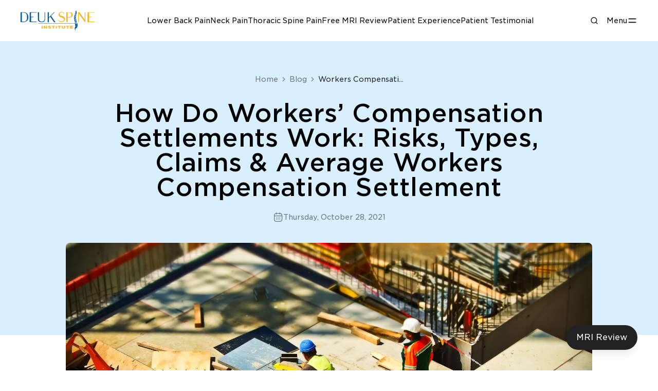

--- FILE ---
content_type: text/html; charset=utf-8
request_url: https://deukspine.com/blog/workers-compensation-settlement
body_size: 113811
content:
<!DOCTYPE html><html lang="en" data-sentry-component="RootLayout" data-sentry-source-file="layout.tsx"><head><meta charSet="utf-8"/><meta name="viewport" content="width=device-width, initial-scale=1"/><link rel="preload" as="image" href="https://deukspine-dev-media-bucket-jay.s3.eu-central-1.amazonaws.com/workers_compensation_insurance_3e724eea42.jpeg"/><link rel="preload" as="image" href="https://deukspine-dev-media-bucket-jay.s3.eu-central-1.amazonaws.com/workers_compensation_settlement_process_work_af3b6f1f3b.png"/><link rel="preload" as="image" href="https://deukspine-dev-media-bucket-jay.s3.eu-central-1.amazonaws.com/Workers_compensation_claim_hearings_1720bb74f0.jpeg"/><link rel="preload" as="image" href="https://deukspine-dev-media-bucket-jay.s3.eu-central-1.amazonaws.com/claim_is_approved_3652d7a306.jpeg"/><link rel="preload" as="image" href="https://deukspine-dev-media-bucket-jay.s3.eu-central-1.amazonaws.com/deuk_laser_spine_surgery_be21897851.png"/><link rel="preload" as="image" href="https://deukspine-dev-media-bucket-jay.s3.eu-central-1.amazonaws.com/Deuk_Laser_Disc_Repair_Chart_e8316f24e8.jpeg"/><link rel="stylesheet" href="/_next/static/css/785ab5c286c0348f.css" data-precedence="next"/><link rel="stylesheet" href="/_next/static/css/26a1a5c22ee4e247.css" data-precedence="next"/><link rel="stylesheet" href="/_next/static/css/fa493de5106deeee.css" data-precedence="next"/><link rel="stylesheet" href="/_next/static/css/2a1b877866d4cc01.css" data-precedence="next"/><link rel="stylesheet" href="/_next/static/css/203ae556d531df2a.css" data-precedence="next"/><link rel="preload" as="script" fetchPriority="low" href="/_next/static/chunks/webpack-00b6c06416a8e617.js"/><script src="/_next/static/chunks/52774a7f-724f902e21ce33b7.js" async=""></script><script src="/_next/static/chunks/fd9d1056-739e6773e71cdbe5.js" async=""></script><script src="/_next/static/chunks/1797-f5ab0464f6467926.js" async=""></script><script src="/_next/static/chunks/main-app-a99377627a9e81e9.js" async=""></script><script src="/_next/static/chunks/app/global-error-eae1b7e15132973d.js" async=""></script><script src="/_next/static/chunks/a63740d3-34872747b432ebf2.js" async=""></script><script src="/_next/static/chunks/3627521c-10a7ddb82153d76a.js" async=""></script><script src="/_next/static/chunks/93854f56-ba58fd7926398db2.js" async=""></script><script src="/_next/static/chunks/9081a741-424491fec2b65316.js" async=""></script><script src="/_next/static/chunks/8dc5345f-e6957d8de203be42.js" async=""></script><script src="/_next/static/chunks/7213-d2320c51bbf97526.js" async=""></script><script src="/_next/static/chunks/5272-0ce32bd705aca16d.js" async=""></script><script src="/_next/static/chunks/3726-665a5a3618a9cac0.js" async=""></script><script src="/_next/static/chunks/8961-3f4a9501a9901cda.js" async=""></script><script src="/_next/static/chunks/6837-b0d569affbe64f9e.js" async=""></script><script src="/_next/static/chunks/6521-0719b7027b936084.js" async=""></script><script src="/_next/static/chunks/4456-10428dde6b68f441.js" async=""></script><script src="/_next/static/chunks/9302-e469a595eeabd6fc.js" async=""></script><script src="/_next/static/chunks/4928-2a0e3cd9806909db.js" async=""></script><script src="/_next/static/chunks/app/(groups)/blog/%5Bslug%5D/page-9b64453ed74f184a.js" async=""></script><script src="/_next/static/chunks/737dfa3e-205b985afbb2a1b0.js" async=""></script><script src="/_next/static/chunks/39209d7c-6d66c7cacd9965d0.js" async=""></script><script src="/_next/static/chunks/9089-d1797b8e579aa157.js" async=""></script><script src="/_next/static/chunks/app/(groups)/layout-46859cd9df52a4d3.js" async=""></script><script src="/_next/static/chunks/app/layout-a3a3d54809fce08a.js" async=""></script><link rel="preload" href="//cdn.omniconvert.com/js/ib71688.js" as="script"/><link rel="dns-prefetch" href="//app.omniconvert.com"/><meta name="msvalidate.01" content="1EFF1908C2AAD882374A968A762880D0" data-sentry-element="meta" data-sentry-source-file="layout.tsx"/><title>Workers&#x27; Compensation Settlements: Risks, Claims, Averages</title><meta name="description" content="In this article, we will cover everything you need to know about how workers’ compensation settlement works."/><meta name="application-name" content="Deuk Spine"/><link rel="author" href="https://deukspine.com"/><meta name="author" content="Dr. Deuk"/><meta name="robots" content="index, follow"/><link rel="canonical" href="https://deukspine.com/blog/workers-compensation-settlement"/><link rel="alternate" hrefLang="en" href="https://deukspine.com/blog/workers-compensation-settlement"/><link rel="alternate" hrefLang="x-default" href="https://deukspine.com/blog/workers-compensation-settlement"/><meta name="google-site-verification" content="v6Bk1YgkqajHCDUlf0EsKHjEsn6Na6rzdWgUVP-k05c"/><meta name="ahrefs-site-verification" content="da04a13aea21cde58a8bf951295db7d6405f9d5ec2b2993f50a02ad837b2f9f6"/><meta property="og:title" content="Workers&#x27; Compensation Settlements: Risks, Claims, Averages"/><meta property="og:description" content="In this article, we will cover everything you need to know about how workers’ compensation settlement works."/><meta property="og:url" content="https://deukspine.com/blog/workers-compensation-settlement"/><meta property="og:site_name" content="Deuk Spine"/><meta property="og:locale" content="en_US"/><meta property="og:image" content="https://deukspine-dev-media-bucket-jay.s3.eu-central-1.amazonaws.com/pexels_pixabay_159306_scaled_9d05b00e15.jpg"/><meta property="og:image:width" content="2560"/><meta property="og:image:height" content="1707"/><meta property="og:image:alt" content="Two construction workers using a table saw at a busy construction site"/><meta property="og:type" content="website"/><meta name="twitter:card" content="summary_large_image"/><meta name="twitter:title" content="Workers&#x27; Compensation Settlements: Risks, Claims, Averages"/><meta name="twitter:description" content="In this article, we will cover everything you need to know about how workers’ compensation settlement works."/><link rel="icon" href="/favicon.ico" type="image/x-icon" sizes="16x16"/><link rel="icon" href="/icon.png?84eae5e49bc371a7" type="image/png" sizes="300x300"/><link rel="apple-touch-icon" href="/apple-icon.png?84eae5e49bc371a7" type="image/png" sizes="300x300"/><script src="/_next/static/chunks/polyfills-42372ed130431b0a.js" noModule=""></script></head><body><script type="application/ld+json">{"@graph":[{"@id":"https://deukspine.com/#website","url":"https://deukspine.com/","name":"Deuk Spine Institute","@type":"WebSite","publisher":{"@id":"https://deukspine.com/#organization"},"inLanguage":"en-US","description":"Laser Spine Surgery: Curing chronic back pain and neck pain"},{"@id":"https://deukspine.com/#organization","url":"https://deukspine.com/","logo":{"@id":"https://deukspine.com/#/schema/logo/image/","url":"https://deukspine-dev-media-bucket-jay.s3.eu-central-1.amazonaws.com/Logo_93f224e4ee.png","@type":"ImageObject","width":500,"height":209,"caption":"Deuk Spine Institute","contentUrl":"https://deukspine-dev-media-bucket-jay.s3.eu-central-1.amazonaws.com/Logo_93f224e4ee.png","inLanguage":"en-US"},"name":"Deuk Spine Institute","@type":"Organization","image":{"@id":"https://deukspine.com/#/schema/logo/image/"},"sameAs":["https://www.facebook.com/laserspinesurgery/","https://x.com/deukspine","https://www.instagram.com/deukspine/?hl=en","https://www.linkedin.com/company/deuk-spine-institute","https://www.youtube.com/user/deukspineinstitute"]}],"@context":"https://schema.org"}</script><style>#nprogress{pointer-events:none}#nprogress .bar{background:#29d;position:fixed;z-index:1600;top: 0;left:0;width:100%;height:3px}#nprogress .peg{display:block;position:absolute;right:0;width:100px;height:100%;box-shadow:0 0 10px #29d,0 0 5px #29d;opacity:1;-webkit-transform:rotate(3deg) translate(0px,-4px);-ms-transform:rotate(3deg) translate(0px,-4px);transform:rotate(3deg) translate(0px,-4px)}#nprogress .spinner{display:block;position:fixed;z-index:1600;top: 15px;right:15px}#nprogress .spinner-icon{width:18px;height:18px;box-sizing:border-box;border:2px solid transparent;border-top-color:#29d;border-left-color:#29d;border-radius:50%;-webkit-animation:nprogress-spinner 400ms linear infinite;animation:nprogress-spinner 400ms linear infinite}.nprogress-custom-parent{overflow:hidden;position:relative}.nprogress-custom-parent #nprogress .bar,.nprogress-custom-parent #nprogress .spinner{position:absolute}@-webkit-keyframes nprogress-spinner{0%{-webkit-transform:rotate(0deg)}100%{-webkit-transform:rotate(360deg)}}@keyframes nprogress-spinner{0%{transform:rotate(0deg)}100%{transform:rotate(360deg)}}</style><!--$!--><template data-dgst="BAILOUT_TO_CLIENT_SIDE_RENDERING"></template><!--/$--><!--$--><!--$--><script type="application/ld+json">{"@graph":[{"@type":"Article","image":"https://deukspine-dev-media-bucket-jay.s3.eu-central-1.amazonaws.com/pexels_pixabay_159306_scaled_9d05b00e15.jpg","author":{"name":"Dr. Ara Deukmedjian","@type":"Person"},"headline":"How Do Workers’ Compensation Settlements Work: Risks, Types, Claims & Average Workers Compensation Settlement","publisher":{"logo":{"url":"https://deukspine-dev-media-bucket-jay.s3.eu-central-1.amazonaws.com/Logo_93f224e4ee.png","@type":"ImageObject"},"name":"Deuk Spine Institute","@type":"Organization"},"dateModified":"2025-11-04T07:28:36.270Z","datePublished":"2023-12-06T08:28:52.865Z","mainEntityOfPage":{"@id":"https://deukspine.com/blog/workers-compensation-settlement","@type":"WebPage"}},{"@type":"BreadcrumbList","itemListElement":[{"item":"https://deukspine.com/","name":"Home","@type":"ListItem","position":1},{"item":"https://deukspine.com/blog","name":"Blog","@type":"ListItem","position":2},{"item":"https://deukspine.com/blog/workers-compensation-settlement","name":"How Do Workers’ Compensation Settlements Work: Risks, Types, Claims & Average Workers Compensation Settlement","@type":"ListItem","position":3}]}],"@context":"https://schema.org"}</script><main><nav class="left-0 z-50 w-full p-4 transition-all duration-300 ease-in-out md:px-10 md:py-5 sticky top-0 bg-white"><div class="flex w-full items-center justify-between"><a id="homepage-logo" class="h-7 w-[6.56rem] md:h-10 md:w-36" data-sentry-element="Link" data-sentry-source-file="index.tsx" href="/"><svg xmlns="http://www.w3.org/2000/svg" width="100%" height="100%" viewBox="0 0 141 38" fill="none" data-sentry-element="svg" data-sentry-source-file="HomeLogo.tsx" data-sentry-component="SvgComponent"><g data-sentry-element="g" data-sentry-source-file="HomeLogo.tsx"><path fill="#0A5A9F" d="M6.802 3.03H0v18.834h6.545c2.89 0 8.375-2.157 8.375-9.289 0-9.141-8.12-9.545-8.12-9.545h.002Zm5.486 11.996s-.548 5.852-5.522 5.852H2.522V3.944h4.28s5.486.183 5.486 6.802v4.28ZM17.37 3.03h13.313v.767H20.88s-.95.147-.95 1.006v6.82h4.572v1.023h-4.534v7.424s.074.989.988.989h9.51v.805H17.229l.147-18.834h-.005Z" data-sentry-element="path" data-sentry-source-file="HomeLogo.tsx"></path><path fill="#FCB415" d="M127.688 3.03H141v.767h-9.802s-.95.147-.95 1.006v6.82h4.572v1.023h-4.533v7.424s.073.989.988.989h9.509v.805h-13.238l.147-18.834h-.005Z" data-sentry-element="path" data-sentry-source-file="HomeLogo.tsx"></path><path fill="#0A5A9F" d="M32.877 3.03h2.377v13.203s-.035 4.68 4.92 4.68c1.298 0 5.687-.583 5.687-4.79V3.03h.988v13.055s.183 5.779-5.448 5.779h-2.413s-6.035.22-6.035-5.631c0-5.852-.074-13.203-.074-13.203h-.002ZM51.566 3.03h2.269v10.058L63.908 3.012h1.262l-6.995 6.995 8.202 12.078H63.78l-7.277-10.35-2.634 2.633v7.717h-2.304V3.03Z" data-sentry-element="path" data-sentry-source-file="HomeLogo.tsx"></path><path fill="#FCB415" d="M110.645 21.998h-1.054V3.012h2.456l10.127 14.425V3.012h1.204v18.986h-.851L110.696 5.506l-.051 16.492ZM40.037 28.996h1.875v5.215h-1.875v-5.215ZM44.16 28.996h1.739l2.766 2.756v-2.756h1.844v5.215h-1.633l-2.873-2.86v2.86H44.16v-5.215ZM52.21 33.433l1.04-.96a4.117 4.117 0 0 0 2.182.625c.5 0 .77-.135.77-.358v-.015c0-.216-.222-.336-1.134-.498-1.432-.254-2.537-.567-2.537-1.638v-.016c0-.967.99-1.669 2.603-1.669 1.143 0 2.038.24 2.766.694l-.932 1.021c-.614-.335-1.288-.513-1.882-.513-.452 0-.673.15-.673.335v.015c0 .24.231.343 1.163.506 1.547.262 2.507.648 2.507 1.623v.015c0 1.064-1.084 1.7-2.72 1.7-1.191 0-2.324-.29-3.152-.864v-.003ZM61.454 30.26h-2.017v-1.267h5.9v1.268h-2.016v3.947h-1.864V30.26h-.003ZM67.209 28.996h1.874v5.215H67.21v-5.215ZM72.973 30.26h-2.017v-1.267h5.898v1.268h-2.017v3.947h-1.864V30.26ZM78.604 31.922v-2.929h1.892v2.899c0 .751.49 1.11 1.24 1.11s1.24-.343 1.24-1.072v-2.934h1.892v2.89c0 1.684-1.24 2.421-3.152 2.421-1.913 0-3.114-.752-3.114-2.383l.002-.002ZM88.634 30.26h-2.017v-1.267h5.9v1.268h-2.016v3.947h-1.865V30.26h-.002ZM94.352 28.996h5.41v1.23h-3.564v.79h3.228v1.14h-3.228v.828h3.612v1.23h-5.458v-5.218ZM83.226 6.139a.345.345 0 0 1-.411-.135c-.417-.655-1.773-2.423-4.122-2.565-1.192-.071-2.827.292-3.823 1.354a2.603 2.603 0 0 0-.709 1.935c.066 1.019.717 1.958 2.383 2.675 1.415.607 2.365.818 3.312 1.183 1.123.432 2.017.887 2.469 1.166 1.834 1.12 2.547 2.677 2.41 4.7l-.04.54c-.092 1.196-.684 2.184-1.667 3.132-.891.858-2.624 1.686-5.3 1.686-1.253 0-3.216-.045-5.715-3.185a.421.421 0 0 1 .083-.604l.013-.01a.425.425 0 0 1 .58.076c1.94 2.326 4.335 2.502 5.381 2.502 3.696 0 4.742-2.528 4.816-3.455.081-1.214-.643-2.171-1.788-2.872-.287-.176-.767-.422-1.707-.783-.965-.37-2.004-.604-3.454-1.224-4.153-1.78-3.64-4.82-3.325-5.99l.132-.357.2-.36c1.502-2.775 3.869-3.084 5.302-3.092 3.213-.023 4.704 2.306 5.163 3.208a.346.346 0 0 1-.185.477l.002-.002ZM94.242 3.012h-7.025V21.81h2.316v-8.747h4.712c1.39 0 2.644-.564 3.553-1.47a5.026 5.026 0 0 0-3.556-8.58ZM96.604 8.7a3.432 3.432 0 0 1-3.431 3.432h-3.642V3.828h3.642a3.43 3.43 0 0 1 3.431 3.431v1.44Z" data-sentry-element="path" data-sentry-source-file="HomeLogo.tsx"></path><path fill="#0A5A9F" d="M106.21 27.67c.157-.048.19.064.254.33.063.27.079.143.208.252.127.111.236.015.46.251.221.236.315-.033.805-.035.49 0 .427 0 .633-.145.203-.142.299-.239.251-.35-.048-.11-.063-.143-.272-.427-.205-.285 0-.506.092-.872.094-.363-.206-.203-.379-.045-.172.157-.188.111-.553.066-.364-.046-.315.018-.679.193-.363.175-.411-.03-.617-.188-.206-.158.061-.27.173-.175.112.094.127-.016.49-.18.363-.166.727.065 1.201 0 .473-.067.237-.24.298-.534.061-.297-.13-.399-.27-.668-.142-.27-.066-.348-.02-.506.046-.157 0-.111 0-.284s0 0-.315.018-.112-.033-.33.254c-.218.284 0 0-.615.208-.617.208-.111 0-.475-.06-.363-.062-.142-.047-.332-.15-.191-.102-.158.119-.158.119s-.048.048-.079.157c-.03.112-.03.064-.127.079-.094.018 0 0-.094-.015-.094-.016-.094-.064-.332-.252-.239-.188-.064-.033-.27 0-.205.033-.124.079-.378.318-.251.238-.046.111-.394.46-.348.347-.373.083-.617.317-.394.38.208.678.305.914.096.236.409-.081.526-.287.114-.206.183-.081.388-.223.203-.143.127.348.127.348l-.03.22c-.031.222-.173.191-.173.191s-.094.018-.142.048c-.046.033-.203.08-.269.127-.064.049-.094 0-.333.033-.236.033-.191.08-.285.16-.094.08-.015.27-.015.315 0 .046.175.158.269.221.094.064-.045.176-.061.221-.015.046.348.252.348.252l.125-.049s.157-.142.221-.238c.063-.097.157-.018.317-.018.158 0 .064.048.064.048v.158l-.076.205-.064.122c-.063.122-.109.084-.203.132-.094.049-.079-.015-.206 0-.127.016.097.127-.472.448-.569.32-.061.46.002.647.145.539.239.457.508.236.267-.22.221-.096.315.03.097.128.082.316-.061.506-.142.19-.284 0-.411.066-.536.445-.203.506-.219.775-.015.27-.236.333-.457.366-.538.033-.106.76-.17.917-.363.142-.282.475-.107.774-.52.445.016.237-.266.745-.282.508.193.426.16.741-.077.506-.077.57.177.76.254.188.13.393.1.741-.031.348.299.188.332.473.033.284.033.348.305.648.269.3.394-.176.267-.303-.127-.124-.143-.315-.176-.569-.033-.251-.353-.993-.353-1.31 0-.315.188-.27.219-.539.03-.269.046-.3.439-.762.394-.46.221-.033.663-.477.442-.445.584-.475 1.011-.463.427.016.394-.096.693-.383.3-.287.331-.287.3-.43-.033-.142-.302-.187-.208-.363.094-.175 0 0 .015-.363s.363-.332.772-.477c.412-.145.204-.318-.048-.348-.254-.03-.348-.03-.523-.186-.175-.155-.191.016-.348 0-.158-.015-.287-.188-.445-.284-.157-.094-.411-.015-.774-.14-.364-.124-.018-.315.188-.617.203-.302.236.188.348.297.111.112.205.03.348.3.142.27.729.124.881.107.152-.018.432.203.637.188.206-.016.094-.128.031-.364-.064-.236.14-.505.328-.856.188-.348.109-.538-.018-.538s-.269-.03-.869 0c-.602.03-.424-.12-.744-.132-.32-.015-.064-.036-.158-.115-.096-.078-.048-.03-.157-.045-.112-.015-.157.048-.356.16-.198.111-.228-.158-.292-.252-.063-.094-.063-.284-.081-.457-.015-.175.127-.157.285-.208l-.003.02Zm-.384-1.074v-.221l-.16-.16v-.219s.331-.254.338-.223c.008.03.12.203.12.203v.094l.078.142c-.078.206-.078.318-.078.318l-.122.127s-.178 0-.178-.064l.002.003Z" data-sentry-element="path" data-sentry-source-file="HomeLogo.tsx"></path><path fill="#fff" d="M106.127 26.073v-.095s-.112-.175-.122-.205c0-.003 0-.003-.005-.003-.041 0-.333.226-.333.226v.219l.16.16v.22c.003.062.168.064.178.064l.122-.127s0-.111.078-.317l-.078-.142Zm-.087.419-.071.076c-.02 0-.038-.005-.053-.008v-.223l-.16-.16v-.137c.074-.056.155-.115.211-.15.015.028.038.066.068.114v.091l.013.02.058.107c-.045.13-.061.221-.066.27Zm.087-.42v-.093s-.112-.176-.122-.206c0-.003 0-.003-.005-.003-.041 0-.333.226-.333.226v.219l.16.16v.22c.003.062.168.064.178.064l.122-.127s0-.111.078-.317l-.078-.142Zm-.087.42-.071.076c-.02 0-.038-.005-.053-.008v-.223l-.16-.16v-.137c.074-.056.155-.115.211-.15.015.028.038.066.068.114v.091l.013.02.058.107c-.045.13-.061.221-.066.27Zm.087-.42v-.093s-.112-.176-.122-.206c0-.003 0-.003-.005-.003-.041 0-.333.226-.333.226v.219l.16.16v.22c.003.062.168.064.178.064l.122-.127s0-.111.078-.317l-.078-.142Zm-.087.42-.071.076c-.02 0-.038-.005-.053-.008v-.223l-.16-.16v-.137c.074-.056.155-.115.211-.15.015.028.038.066.068.114v.091l.013.02.058.107c-.045.13-.061.221-.066.27Zm.087-.42v-.093s-.112-.176-.122-.206c0-.003 0-.003-.005-.003-.041 0-.333.226-.333.226v.219l.16.16v.22c.003.062.168.064.178.064l.122-.127s0-.111.078-.317l-.078-.142Zm-.087.42-.071.076c-.02 0-.038-.005-.053-.008v-.223l-.16-.16v-.137c.074-.056.155-.115.211-.15.015.028.038.066.068.114v.091l.013.02.058.107c-.045.13-.061.221-.066.27Zm.087-.42v-.093s-.112-.176-.122-.206c0-.003 0-.003-.005-.003-.041 0-.333.226-.333.226v.219l.16.16v.22c.003.062.168.064.178.064l.122-.127s0-.111.078-.317l-.078-.142Zm-.087.42-.071.076c-.02 0-.038-.005-.053-.008v-.223l-.16-.16v-.137c.074-.056.155-.115.211-.15.015.028.038.066.068.114v.091l.013.02.058.107c-.045.13-.061.221-.066.27Zm.087-.42v-.093s-.112-.176-.122-.206c0-.003 0-.003-.005-.003-.041 0-.333.226-.333.226v.219l.16.16v.22c.003.062.168.064.178.064l.122-.127s0-.111.078-.317l-.078-.142Zm-.087.42-.071.076c-.02 0-.038-.005-.053-.008v-.223l-.16-.16v-.137c.074-.056.155-.115.211-.15.015.028.038.066.068.114v.091l.013.02.058.107c-.045.13-.061.221-.066.27Zm.087-.42v-.093s-.112-.176-.122-.206c0-.003 0-.003-.005-.003-.041 0-.333.226-.333.226v.219l.16.16v.22c.003.062.168.064.178.064l.122-.127s0-.111.078-.317l-.078-.142Zm-.087.42-.071.076c-.02 0-.038-.005-.053-.008v-.223l-.16-.16v-.137c.074-.056.155-.115.211-.15.015.028.038.066.068.114v.091l.013.02.058.107c-.045.13-.061.221-.066.27Zm.087-.42v-.093s-.112-.176-.122-.206c0-.003 0-.003-.005-.003-.041 0-.333.226-.333.226v.219l.16.16v.22c.003.062.168.064.178.064l.122-.127s0-.111.078-.317l-.078-.142Zm-.087.42-.071.076c-.02 0-.038-.005-.053-.008v-.223l-.16-.16v-.137c.074-.056.155-.115.211-.15.015.028.038.066.068.114v.091l.013.02.058.107c-.045.13-.061.221-.066.27Zm.087-.42v-.093s-.112-.176-.122-.206c0-.003 0-.003-.005-.003-.041 0-.333.226-.333.226v.219l.16.16v.22c.003.062.168.064.178.064l.122-.127s0-.111.078-.317l-.078-.142Zm-.087.42-.071.076c-.02 0-.038-.005-.053-.008v-.223l-.16-.16v-.137c.074-.056.155-.115.211-.15.015.028.038.066.068.114v.091l.013.02.058.107c-.045.13-.061.221-.066.27Zm.087-.42v-.093s-.112-.176-.122-.206c0-.003 0-.003-.005-.003-.041 0-.333.226-.333.226v.219l.16.16v.22c.003.062.168.064.178.064l.122-.127s0-.111.078-.317l-.078-.142Zm-.087.42-.071.076c-.02 0-.038-.005-.053-.008v-.223l-.16-.16v-.137c.074-.056.155-.115.211-.15.015.028.038.066.068.114v.091l.013.02.058.107c-.045.13-.061.221-.066.27Zm.087-.42v-.093s-.112-.176-.122-.206c0-.003 0-.003-.005-.003-.041 0-.333.226-.333.226v.219l.16.16v.22c.003.062.168.064.178.064l.122-.127s0-.111.078-.317l-.078-.142Zm-.087.42-.071.076c-.02 0-.038-.005-.053-.008v-.223l-.16-.16v-.137c.074-.056.155-.115.211-.15.015.028.038.066.068.114v.091l.013.02.058.107c-.045.13-.061.221-.066.27Zm.087-.42v-.093s-.112-.176-.122-.206c0-.003 0-.003-.005-.003-.041 0-.333.226-.333.226v.219l.16.16v.22c.003.062.168.064.178.064l.122-.127s0-.111.078-.317l-.078-.142Zm-.087.42-.071.076c-.02 0-.038-.005-.053-.008v-.223l-.16-.16v-.137c.074-.056.155-.115.211-.15.015.028.038.066.068.114v.091l.013.02.058.107c-.045.13-.061.221-.066.27Zm.087-.42v-.093s-.112-.176-.122-.206c0-.003 0-.003-.005-.003-.041 0-.333.226-.333.226v.219l.16.16v.22c.003.062.168.064.178.064l.122-.127s0-.111.078-.317l-.078-.142Zm-.087.42-.071.076c-.02 0-.038-.005-.053-.008v-.223l-.16-.16v-.137c.074-.056.155-.115.211-.15.015.028.038.066.068.114v.091l.013.02.058.107c-.045.13-.061.221-.066.27Zm.087-.42v-.093s-.112-.176-.122-.206c0-.003 0-.003-.005-.003-.041 0-.333.226-.333.226v.219l.16.16v.22c.003.062.168.064.178.064l.122-.127s0-.111.078-.317l-.078-.142Zm-.087.42-.071.076c-.02 0-.038-.005-.053-.008v-.223l-.16-.16v-.137c.074-.056.155-.115.211-.15.015.028.038.066.068.114v.091l.013.02.058.107c-.045.13-.061.221-.066.27ZM103.388 15.56c.013-.074-.013-.074-.031-.13-.017-.056-.055-.079-.129-.152a.064.064 0 0 0-.048-.02h-.013c-.01 0-.018.004-.025.007a.157.157 0 0 0-.036.02c-.008.005-.015.013-.02.018-.028.025-.046.048-.046.048s-.092.165-.099.226c-.005.061.035.122.035.122s.061.043.221.061c.038.005.064.005.079.005.013 0 .023 0 .028-.005.003 0 .005-.002.008-.005.005-.005.007-.013.012-.02a.092.092 0 0 1 .016-.02c.002-.006.01-.01.015-.016.066-.06.018-.066.03-.14h.003Zm-.086-.034v.018c-.006.038 0 .066 0 .084l-.006.005a.215.215 0 0 0-.038.043.339.339 0 0 1-.05-.005.499.499 0 0 1-.166-.04.122.122 0 0 1-.012-.046.857.857 0 0 1 .084-.186.23.23 0 0 1 .061-.05.64.64 0 0 0 .033.033c.043.04.055.056.063.076.008.025.018.043.025.056 0 .002.003.005.006.01v.003Zm.434 1.309c-.008-.061-.026-.044-.074-.122-.038-.061-.063-.066-.073-.066h-.006s-.027-.013-.066-.013a.162.162 0 0 0-.066.013c-.073.03-.055.038-.055.038l-.122.16-.005.111s.066.067.127.115c.022.018.04.025.058.025.033 0 .074-.018.157-.03.135-.02.079 0 .122-.087.044-.086.013-.078.005-.14l-.002-.004Zm-.086.101s-.011.023-.013.033c-.013 0-.026.003-.041.005a.859.859 0 0 0-.109.023c-.01.003-.025.005-.031.008l-.005-.005a1.032 1.032 0 0 1-.091-.082v-.043l.107-.137s.01-.008.017-.01c.011-.003.021-.005.033-.005.018 0 .031.005.031.005l.028.013.013.017c.025.041.045.061.058.077 0 0 .003 0 .003.002v.008c.002.028.01.046.012.06 0 .006-.005.013-.012.029v.002Zm.408 1.31c.023-.042.006-.042 0-.103-.005-.061 0-.11-.007-.135-.003-.013-.028-.013-.054-.013h-.027c-.016 0-.028 0-.036-.005a.482.482 0 0 1-.104-.14c-.043-.078-.036-.043-.122-.086a.126.126 0 0 0-.046-.012c-.056 0-.086.055-.086.055s-.008.051-.005.11c0 .012 0 .027.005.043l-.031.076s-.005.071-.035.155c-.031.086.038.056.152.099.069.025.097.03.145.03.033 0 .074-.002.145-.005.17-.002.086-.028.109-.07l-.003.002Zm-.088-.02h-.023c-.033 0-.061 0-.084.003h-.059a.28.28 0 0 1-.114-.025c-.03-.013-.061-.018-.086-.026a1.17 1.17 0 0 0 .028-.124l.025-.066.01-.023-.005-.026s0-.022-.002-.033v-.07l.007.002c.033.015.056.023.071.028l.011.018c.017.033.078.14.137.175a.139.139 0 0 0 .076.018c0 .02 0 .043.005.066 0 .025.005.043.01.053-.002.008-.007.015-.01.02l.003.01Zm.121 1.05c-.127-.084-.035-.117-.246-.242a.229.229 0 0 0-.112-.04h-.012c-.011 0-.016.005-.021.01-.002 0-.005.005-.007.007a.063.063 0 0 0-.016.028c-.012.036-.012.079-.025.092l.028.116s.02.041.061.095c.038.053-.013.086-.053.198-.041.111.094.094.172.155.031.025.056.033.077.033.03 0 .053-.023.066-.054.02-.05-.021-.081.015-.18.033-.1.183-.036.233-.114.051-.08-.027-.023-.154-.104h-.006Zm-.162.19c-.028.076-.02.127-.015.16-.038-.03-.082-.046-.117-.058l-.023-.008a.609.609 0 0 1 .03-.069c.026-.05.061-.119.006-.198-.026-.033-.041-.063-.049-.076l-.018-.076c.006-.015.008-.028.011-.04v-.01c.012.004.025.01.045.022.099.056.112.084.127.114a.285.285 0 0 0 .12.127.169.169 0 0 0-.12.11l.003.002Zm-.541-3.909c.013-.074-.013-.074-.031-.13-.017-.055-.055-.078-.129-.152a.064.064 0 0 0-.048-.02h-.013c-.01 0-.018.005-.025.007a.153.153 0 0 0-.036.02l-.02.018c-.028.026-.046.049-.046.049s-.092.165-.099.226a.225.225 0 0 0 .035.122s.061.043.221.06c.038.006.064.006.079.006.013 0 .023 0 .028-.005.003 0 .005-.003.008-.005.005-.005.007-.013.012-.02a.094.094 0 0 1 .016-.021c.002-.005.01-.01.015-.015.066-.061.018-.066.03-.14h.003Zm-.086-.033v.018c-.006.038 0 .066 0 .084l-.006.005a.218.218 0 0 0-.038.043.326.326 0 0 1-.05-.005.497.497 0 0 1-.166-.04.122.122 0 0 1-.012-.047.853.853 0 0 1 .084-.185.23.23 0 0 1 .061-.05.684.684 0 0 0 .033.032c.043.04.055.056.063.076.008.026.018.044.025.056 0 .003.003.005.006.01v.003Zm.434 1.308c-.008-.06-.026-.043-.074-.122-.038-.06-.063-.066-.073-.066h-.006s-.027-.013-.066-.013a.16.16 0 0 0-.066.013c-.073.03-.055.038-.055.038l-.122.16-.005.112s.066.066.127.114c.022.018.04.026.058.026.033 0 .074-.018.157-.03.135-.021.079 0 .122-.087.044-.087.013-.079.005-.14l-.002-.005Zm-.086.102s-.011.022-.013.033a.873.873 0 0 0-.15.028l-.031.007-.005-.005a1.048 1.048 0 0 1-.091-.081v-.043l.107-.138.017-.01c.011-.002.021-.005.033-.005.018 0 .031.005.031.005l.028.013.013.018c.025.04.045.06.058.076 0 0 .003 0 .003.003v.007c.002.028.01.046.012.061 0 .005-.005.013-.012.028v.003Zm.408 1.31c.023-.043.006-.043 0-.104-.005-.06 0-.11-.007-.134-.003-.013-.028-.013-.054-.013h-.027c-.016 0-.028 0-.036-.005a.48.48 0 0 1-.104-.14c-.043-.079-.036-.043-.122-.086a.124.124 0 0 0-.046-.013c-.056 0-.086.056-.086.056s-.008.05-.005.11c0 .012 0 .027.005.042l-.031.076s-.005.072-.035.155c-.031.087.038.056.152.1.069.025.097.03.145.03.033 0 .074-.003.145-.005.17-.003.086-.028.109-.071l-.003.002Zm-.088-.02h-.023c-.033 0-.061 0-.084.003h-.059a.281.281 0 0 1-.114-.026c-.03-.013-.061-.018-.086-.025.015-.056.025-.102.028-.125l.025-.066.01-.023-.005-.025s0-.023-.002-.033v-.071l.007.002c.033.016.056.023.071.028l.011.018c.017.033.078.14.137.175a.14.14 0 0 0 .076.018c0 .02 0 .043.005.066 0 .026.005.043.01.053-.002.008-.007.016-.01.02l.003.01Zm.121 1.049c-.127-.084-.035-.117-.246-.241a.23.23 0 0 0-.112-.041h-.012c-.011 0-.016.005-.021.01-.002 0-.005.005-.007.008a.063.063 0 0 0-.016.028c-.012.035-.012.079-.025.091l.028.117s.02.04.061.094c.038.053-.013.086-.053.198-.041.112.094.094.172.155.031.025.056.033.077.033.03 0 .053-.023.066-.053.02-.051-.021-.082.015-.18.033-.1.183-.036.233-.115.051-.079-.027-.023-.154-.104h-.006Zm-.162.19c-.028.077-.02.127-.015.16-.038-.03-.082-.045-.117-.058l-.023-.008a.611.611 0 0 1 .03-.068c.026-.051.061-.12.006-.198-.026-.033-.041-.064-.049-.076l-.018-.077c.006-.015.008-.028.011-.04v-.01c.012.005.025.01.045.022.099.056.112.084.127.115a.285.285 0 0 0 .12.127.169.169 0 0 0-.12.109l.003.002Zm-.541-3.909c.013-.073-.013-.073-.031-.13-.017-.055-.055-.078-.129-.151a.064.064 0 0 0-.048-.02h-.013c-.01 0-.018.004-.025.007a.157.157 0 0 0-.036.02c-.008.005-.015.013-.02.018-.028.025-.046.048-.046.048s-.092.165-.099.226c-.005.061.035.122.035.122s.061.043.221.061a.552.552 0 0 0 .079.005c.013 0 .023 0 .028-.005.003 0 .005-.002.008-.005.005-.005.007-.013.012-.02a.092.092 0 0 1 .016-.02c.002-.006.01-.01.015-.016.066-.06.018-.066.03-.14h.003Zm-.086-.033v.018c-.006.038 0 .066 0 .084l-.006.005a.215.215 0 0 0-.038.043.339.339 0 0 1-.05-.005.5.5 0 0 1-.166-.04.122.122 0 0 1-.012-.046.855.855 0 0 1 .084-.186.232.232 0 0 1 .061-.05.688.688 0 0 0 .033.033c.043.04.055.055.063.076.008.025.018.043.025.056 0 .002.003.005.006.01v.002Zm.434 1.308c-.008-.06-.026-.043-.074-.121-.038-.061-.063-.066-.073-.066h-.006s-.027-.013-.066-.013a.162.162 0 0 0-.066.012c-.073.031-.055.039-.055.039l-.122.16-.005.111s.066.066.127.115c.022.018.04.025.058.025.033 0 .074-.018.157-.03.135-.02.079 0 .122-.087.044-.086.013-.079.005-.14l-.002-.005Zm-.086.102s-.011.023-.013.033c-.013 0-.026.003-.041.005a.838.838 0 0 0-.109.023c-.01.003-.025.005-.031.008l-.005-.005a1.032 1.032 0 0 1-.091-.082v-.043l.107-.137s.01-.008.017-.01c.011-.003.021-.005.033-.005.018 0 .031.005.031.005l.028.012.013.018c.025.04.045.061.058.076 0 0 .003 0 .003.003v.008c.002.028.01.045.012.06 0 .006-.005.013-.012.029v.002Zm.408 1.31c.023-.043.006-.043 0-.103-.005-.061 0-.11-.007-.135-.003-.013-.028-.013-.054-.013h-.027c-.016 0-.028 0-.036-.005a.482.482 0 0 1-.104-.14c-.043-.078-.036-.043-.122-.086a.126.126 0 0 0-.046-.013c-.056 0-.086.056-.086.056s-.008.051-.005.11c0 .012 0 .027.005.043l-.031.076s-.005.071-.035.155c-.031.086.038.056.152.099.069.025.097.03.145.03.033 0 .074-.002.145-.005.17-.002.086-.028.109-.07l-.003.002Zm-.088-.02h-.023c-.033 0-.061 0-.084.003h-.059a.28.28 0 0 1-.114-.026c-.03-.012-.061-.017-.086-.025.015-.056.025-.101.028-.124l.025-.066.01-.023-.005-.026s0-.023-.002-.033v-.07l.007.002c.033.015.056.023.071.028.003.005.005.01.011.017.017.034.078.14.137.176a.14.14 0 0 0 .076.018c0 .02 0 .043.005.066 0 .025.005.043.01.053-.002.008-.007.015-.01.02l.003.01Zm.121 1.05c-.127-.084-.035-.117-.246-.242a.228.228 0 0 0-.112-.04h-.012c-.011 0-.016.005-.021.01-.002 0-.005.005-.007.007a.063.063 0 0 0-.016.028c-.012.036-.012.079-.025.092l.028.116s.02.041.061.094c.038.054-.013.087-.053.199-.041.111.094.093.172.154.031.026.056.034.077.034.03 0 .053-.023.066-.054.02-.05-.021-.081.015-.18.033-.1.183-.036.233-.114.051-.08-.027-.023-.154-.105h-.006Zm-.162.19c-.028.076-.02.127-.015.16-.038-.03-.082-.046-.117-.058l-.023-.008a.603.603 0 0 1 .03-.069c.026-.05.061-.12.006-.198-.026-.033-.041-.063-.049-.076l-.018-.076c.006-.015.008-.028.011-.04v-.011c.012.005.025.01.045.023.099.056.112.084.127.114a.285.285 0 0 0 .12.127.17.17 0 0 0-.12.11l.003.002Zm.162-.19c-.127-.084-.035-.117-.246-.242a.228.228 0 0 0-.112-.04h-.012c-.011 0-.016.005-.021.01-.002 0-.005.005-.007.007a.063.063 0 0 0-.016.028c-.012.036-.012.079-.025.092l.028.116s.02.041.061.094c.038.054-.013.087-.053.199-.041.111.094.093.172.154.031.026.056.034.077.034.03 0 .053-.023.066-.054.02-.05-.021-.081.015-.18.033-.1.183-.036.233-.114.051-.08-.027-.023-.154-.105h-.006Zm-.162.19c-.028.076-.02.127-.015.16-.038-.03-.082-.046-.117-.058l-.023-.008a.603.603 0 0 1 .03-.069c.026-.05.061-.12.006-.198-.026-.033-.041-.063-.049-.076l-.018-.076c.006-.015.008-.028.011-.04v-.011c.012.005.025.01.045.023.099.056.112.084.127.114a.285.285 0 0 0 .12.127.17.17 0 0 0-.12.11l.003.002Zm.129-1.22c.023-.043.006-.043 0-.103-.005-.061 0-.11-.007-.135-.003-.013-.028-.013-.054-.013h-.027c-.016 0-.028 0-.036-.005a.482.482 0 0 1-.104-.14c-.043-.078-.036-.043-.122-.086a.126.126 0 0 0-.046-.013c-.056 0-.086.056-.086.056s-.008.051-.005.11c0 .012 0 .027.005.043l-.031.076s-.005.071-.035.155c-.031.086.038.056.152.099.069.025.097.03.145.03.033 0 .074-.002.145-.005.17-.002.086-.028.109-.07l-.003.002Zm-.088-.02h-.023c-.033 0-.061 0-.084.003h-.059a.28.28 0 0 1-.114-.026c-.03-.012-.061-.017-.086-.025.015-.056.025-.101.028-.124l.025-.066.01-.023-.005-.026s0-.023-.002-.033v-.07l.007.002c.033.015.056.023.071.028.003.005.005.01.011.017.017.034.078.14.137.176a.14.14 0 0 0 .076.018c0 .02 0 .043.005.066 0 .025.005.043.01.053-.002.008-.007.015-.01.02l.003.01Zm-.234-1.392c-.008-.06-.026-.043-.074-.121-.038-.061-.063-.066-.073-.066h-.006s-.027-.013-.066-.013a.162.162 0 0 0-.066.012c-.073.031-.055.039-.055.039l-.122.16-.005.111s.066.066.127.115c.022.018.04.025.058.025.033 0 .074-.018.157-.03.135-.02.079 0 .122-.087.044-.086.013-.079.005-.14l-.002-.005Zm-.086.102s-.011.023-.013.033c-.013 0-.026.003-.041.005a.838.838 0 0 0-.109.023c-.01.003-.025.005-.031.008l-.005-.005a1.032 1.032 0 0 1-.091-.082v-.043l.107-.137s.01-.008.017-.01c.011-.003.021-.005.033-.005.018 0 .031.005.031.005l.028.012.013.018c.025.04.045.061.058.076 0 0 .003 0 .003.003v.008c.002.028.01.045.012.06 0 .006-.005.013-.012.029v.002Zm-.262-1.377c.013-.073-.013-.073-.031-.13-.017-.055-.055-.078-.129-.151a.064.064 0 0 0-.048-.02h-.013c-.01 0-.018.004-.025.007a.157.157 0 0 0-.036.02c-.008.005-.015.013-.02.018-.028.025-.046.048-.046.048s-.092.165-.099.226c-.005.061.035.122.035.122s.061.043.221.061a.552.552 0 0 0 .079.005c.013 0 .023 0 .028-.005.003 0 .005-.002.008-.005.005-.005.007-.013.012-.02a.092.092 0 0 1 .016-.02c.002-.006.01-.01.015-.016.066-.06.018-.066.03-.14h.003Zm-.086-.033v.018c-.006.038 0 .066 0 .084l-.006.005a.215.215 0 0 0-.038.043.339.339 0 0 1-.05-.005.5.5 0 0 1-.166-.04.122.122 0 0 1-.012-.046.855.855 0 0 1 .084-.186.232.232 0 0 1 .061-.05.688.688 0 0 0 .033.033c.043.04.055.055.063.076.008.025.018.043.025.056 0 .002.003.005.006.01v.002ZM105.059 6.8l-.063-.08s-.036-.025-.081-.025c-.041 0-.087.018-.127.089 0 0-.008.025-.033.043-.036.028-.067.094-.067.094s.097.059.105.107c.01.048 0 .124 0 .124s.109.102.2.102c.013 0 .026 0 .038-.008.094-.038.077-.01.077-.086v-.125c0-.086.055-.03.066-.114.007-.086-.117-.124-.117-.124l.002.002Zm-.04.238v.117l-.021.007h-.005c-.028 0-.071-.025-.106-.05 0-.03 0-.072-.005-.102-.008-.043-.041-.081-.074-.112a.19.19 0 0 0 .063-.081c.016-.023.031-.033.044-.033a.07.07 0 0 1 .022.005l.054.064.018.02.025.007c.018.006.035.018.046.026-.031.02-.061.056-.061.13v.002ZM105.509 1.44c-.023-.018-.033-.02-.041-.02 0 0 0-.028-.012-.074-.021-.073 0-.028-.087-.076-.015-.008-.02-.018-.045-.018a.607.607 0 0 0-.135.028c-.129.033-.137.043-.193.12-.041.053-.076.121.066.121h.033s.02.003.064.051c.028.033.086 0 .152.056.036.03.056.036.081.036.021 0 .043-.005.079-.005.104 0 .137-.01.135-.13 0-.06-.011-.028-.094-.094l-.003.005Zm.005.132h-.043c-.025 0-.043 0-.061.003h-.02s-.008-.003-.023-.015c-.059-.049-.114-.054-.147-.059h-.006c-.045-.048-.083-.071-.119-.071h-.01c.03-.038.043-.043.129-.064a.51.51 0 0 1 .105-.022c.002 0 .005.002.007.005.018.01.031.015.043.02l.011.043-.013.12.091-.018c.026.018.043.03.059.038v.02h-.003Z" data-sentry-element="path" data-sentry-source-file="HomeLogo.tsx"></path><path fill="#0A5A9F" d="M107.559 22.146c-.046-.13-.038-.115-.074-.137-.043-.028-.183-.16-.183-.16l-.053-.09a.155.155 0 0 1-.025-.088c0-.056 0-.14.007-.206.008-.1.033-.061.059-.155a.6.6 0 0 0-.018-.3c-.026-.076-.122-.076-.188-.117a.061.061 0 0 0-.038-.01.217.217 0 0 0-.084.023.063.063 0 0 0-.02.01c-.008.005-.016.008-.021.01a.14.14 0 0 1-.028.018c-.007.005-.015.008-.02.013l-.02.013s-.188.06-.239.078c-.051.018 0 0-.163.018-.162.018-.16.087-.34.13-.025.005-.048.012-.068.017a.202.202 0 0 1-.033.013c-.034.013-.056.023-.087.033-.007.003-.018.003-.028.005h-.053c-.033 0-.071 0-.122-.01a1.558 1.558 0 0 0-.218-.023h-.016s-.002 0-.005.003a1.678 1.678 0 0 0-.145.056c-.038.018-.238.162-.401.172h-.025a.824.824 0 0 1-.3-.066s-.112-.076-.145-.18c-.035-.102.12-.069.145-.112a.31.31 0 0 1 .109-.094h.018c.043 0 .132.049.206.08.086.035.188.032.332.04a.592.592 0 0 0 .064.002c.028 0 .051-.002.074-.005l.03-.008a.281.281 0 0 0 .056-.02c.01-.005.018-.01.025-.012l.016-.008c.01-.008.022-.013.035-.02l.074-.049c.18-.12.274-.078.343-.155.04-.048.106-.056.157-.056.036 0 .061.003.071.003.026 0 .249 0 .59-.046.34-.043.228-.23.228-.23s0-.085-.058-.171c-.061-.084-.071-.033-.13-.076a1.936 1.936 0 0 1-.206-.203s.041-.069.051-.155c.008-.084.049-.214.049-.214s.01-.109-.143-.21c-.056-.039-.086-.049-.104-.049-.028 0-.033.02-.053.02-.005 0-.013 0-.023-.005-.069-.035-.18-.043-.18-.043l-.051.008-.109.053s-.054.046-.135.046c-.013 0-.025 0-.038-.003h-.046s-.02 0-.033-.002h-.002c-.059 0-.082.023-.082.023l-.056.03-.06.069s-.026.06-.112.13a.29.29 0 0 1-.211.08H105.248c-.067 0-.122.016-.196.016a.838.838 0 0 1-.125-.013.38.38 0 0 0-.083-.01c-.056 0-.082.015-.137.015-.021 0-.041-.002-.069-.005-.145-.025-.203 0-.282-.033-.076-.035-.127-.094-.127-.094s.025-.043.025-.112c0-.03.016-.035.046-.035h.051c.03 0 .068-.005.109-.02a.52.52 0 0 1 .135-.016h.043c.015 0 .03.003.046.003a.11.11 0 0 1 .04.005c.021.003.038.005.056.005.01.003.02.003.028.005h.013l.015.003h.005s.224 0 .412-.026c.188-.028.208-.058.208-.058s.013-.064.046-.173c.01-.038.022-.05.033-.05.02 0 .04.05.05.05 0 0 .008 0 .013-.005 0 0 .01-.003.018-.008.015-.005.035-.015.063-.025a.584.584 0 0 1 .036-.015c.02-.008.046-.018.074-.026a.295.295 0 0 1 .091-.017c.071 0 .091.043.155.05.074.008.117.046.221.046.018 0 .041 0 .061-.005.155-.018.119-.018.315-.231.195-.213.101-.188-.102-.254-.035-.013 0 0-.086-.028-.086-.023-.213-.117-.213-.117s-.061-.086-.087-.12c-.025-.035-.035-.076-.018-.18.018-.101.033-.05.077-.119.043-.069.083-.076.101-.18.018-.102-.043-.066-.086-.12-.01-.012-.036-.018-.069-.018a.72.72 0 0 0-.144.02c-.011 0-.021.006-.031.006-.008.003-.018.005-.023.008-.015.002-.023.005-.023.005s-.076-.008-.152-.044a.108.108 0 0 0-.046-.01c-.046 0-.076.044-.109.064-.043.025-.008.084-.041.17-.017.04-.048.053-.091.053-.046 0-.104-.015-.165-.017-.008 0-.013-.003-.018-.003-.107 0-.193.064-.274.064h-.018c-.084 0-.175.063-.33.063h-.018c-.168-.005-.127-.003-.196-.064-.068-.058-.101-.073-.109-.101-.01-.025.048-.094.048-.094.051-.046.021-.036.094-.071.011-.005.021-.005.028-.005h.016l.195.007h.089c.102 0 .274-.007.439-.045.257-.061.196-.08.214-.148.018-.068.094-.043.084-.114-.003-.02 0-.028.015-.028.02 0 .063.02.119.02.021 0 .041 0 .064-.007a.279.279 0 0 1 .076-.015c.025 0 .018.015.066.015h.003c.076 0 .271.015.271.015s.094-.069.076-.188a.083.083 0 0 0-.005-.03c-.015-.072-.038-.003-.114-.072l-.02-.017c-.031-.023-.048-.028-.064-.028-.012 0-.023.005-.033.005-.005 0-.007 0-.01-.003-.035-.007-.068-.246-.061-.322.008-.076.033-.13.015-.188-.015-.059-.022-.092-.066-.127a.162.162 0 0 0-.109-.04c-.028 0-.046.007-.046.007l-.068.076s-.137 0-.18.008c-.041.01-.061.017-.214.104-.091.05-.119.058-.155.058l-.033-.002c-.018 0-.04.002-.071.005-.015.002-.028.002-.038.002-.051 0-.064-.018-.079-.046l-.01-.02a.189.189 0 0 0-.048-.053c-.028-.023-.038-.03-.046-.03-.015 0-.005.035-.056.045-.079.018-.086.079-.145.173-.058.094-.058.152-.17.246-.038.033-.071.048-.104.048-.056 0-.114-.048-.203-.114-.137-.102-.043-.195-.043-.195l-.153-.127s.033-.095.049-.163c.017-.069.101-.018.18-.064a.165.165 0 0 1 .086-.02c.056 0 .117.015.178.02.031.003.061.003.092.003.063 0 .137-.003.259-.003.177 0 .16-.01.297-.048.071-.02.104-.03.16-.03.056 0 .127.007.274.023a.803.803 0 0 0 .104.007c.229 0 .315-.101.374-.22.068-.138-.3-.12-.351-.265-.053-.145-.01-.213-.01-.447 0-.086-.031-.112-.086-.112-.079 0-.211.051-.392.051a.988.988 0 0 1-.119-.008 2.804 2.804 0 0 0-.31-.033c-.071 0-.109.016-.246.034-.188.027-.343.068-.539.068-.058 0-.124-.002-.193-.013-.292-.04-.099-.343.021-.343h.01c.119.018.173.036.571.077.402.038.582.005.948.114a.555.555 0 0 0 .157.025c.076 0 .127-.025.155-.063.033-.046.033-.114-.002-.18a.405.405 0 0 0-.079-.1c-.191-.16-.087-.434.023-.723.109-.29-.292-.186-.516-.229a1.446 1.446 0 0 0-.264-.02h-.056c-.084 0-.175-.003-.292-.02a.9.9 0 0 0-.163-.013c-.048 0-.094 0-.134.007l-.059.008-.091.018a.192.192 0 0 1-.056.015s-.051.02-.198.028c-.145.007-.254.094-.254.094s-.069-.026-.086-.163c-.006-.046-.036-.06-.074-.06-.01 0-.02 0-.031.002-.01.002-.02.002-.03.008a.164.164 0 0 0-.031.01c-.05.015-.091.04-.091.04s-.137-.066-.221-.244a.106.106 0 0 1-.01-.02c-.008-.018-.015-.03-.018-.04a.078.078 0 0 1-.01-.023c0-.003 0-.003.003-.003.005 0 .015.003.025.003.018 0 .041-.01.058-.061.018-.051.036-.069.059-.069.04 0 .094.059.188.059h.005c.056 0 .089.022.106.048a.142.142 0 0 1 .016.025c.015.036.012.071.012.071s.181.076.376.143a.48.48 0 0 0 .168.04.4.4 0 0 0 .071-.008l.031-.002c.045-.008.109-.015.2-.023.142-.013.28-.025.414-.025.17 0 .343.02.531.081a.812.812 0 0 0 .231.048c.125 0 .13-.091.069-.271-.087-.257.023-.323.081-.539a.251.251 0 0 0 .01-.04c.005-.034.005-.056-.005-.072a.005.005 0 0 0-.005-.005c-.01-.01-.023-.013-.036-.013-.048 0-.127.036-.193.056a.391.391 0 0 1-.081.008c-.127 0-.297-.058-.482-.16a.622.622 0 0 0-.32-.081h-.14c-.031 0-.059 0-.089-.005-.16-.026-.297-.016-.673-.074-.376-.059-.452-.152-.419-.475a.267.267 0 0 1 .04-.135l.018-.015a.043.043 0 0 1 .018-.013c.003 0 .005 0 .01-.005.005-.002.013-.002.018-.002.005-.003.008-.003.01-.003.033 0 .066.015.097.038l.03.026c.008.01.015.02.025.03.003.005.006.01.011.015.007.01.012.02.017.03.005.019.011.034.013.05.008.126.196.246.307.253.112.008.214.051.427.117.214.069.094.069.239.112.048.012.086.02.119.02.066 0 .12-.023.231-.04.016-.003.031-.003.046-.003.076 0 .132.033.206.074l.084.043c.043.02.091.038.152.056a.51.51 0 0 0 .135.022c.139 0 .155-.099.119-.152-.041-.069-.145-.206.008-.46.152-.256-.036-.3-.036-.3l-.315.054s-.145-.043-.223-.086c-.077-.041-.084-.041-.257-.15a.26.26 0 0 0-.134-.048c-.069 0-.094.048-.094.048h-.199s-.221-.211-.426-.254c-.206-.04-.29-.051-.379-.434-.025-.115-.007-.18.028-.219.01-.01.023-.018.036-.025a.192.192 0 0 1 .086-.016c.076 0 .153.028.153.028l-.036.188s.109.026.188.033c.076.008.058.069.058.104 0 .034.069.077.155.17.087.092.529.1.821.3a.698.698 0 0 0 .401.125c.02 0 .038 0 .056-.003a.19.19 0 0 0 .053-.007c.015-.003.033-.005.046-.01a.263.263 0 0 0 .104-.054l.013-.013c.007-.012.015-.022.018-.038.025-.127-.206-.322-.125-.477.081-.155.206-.206.043-.333a.554.554 0 0 0-.096-.063h-.003a.632.632 0 0 0-.127-.059 3.458 3.458 0 0 0-.482-.122c-.325-.068-.427-.22-.529-.322-.104-.102-.205 0-.419-.186-.005-.005-.01-.007-.012-.01a.645.645 0 0 1-.082-.091.208.208 0 0 1-.04-.09c-.021-.096.053-.177.208-.253a.174.174 0 0 1 .074-.018c.027 0 .053.01.073.025.008.005.015.013.021.018a.31.31 0 0 1 .06.102c.008.02.016.04.021.06l.007.031c.005.018.011.036.013.054.005.027.008.053.01.07l.005.031s.051.069.094.086c.044.016.033.059.051.11.018.05.112.094.112.094s.256.094.528.117c.242.022.196.124.328.213a.239.239 0 0 0 .058.033.322.322 0 0 0 .158.033c.15 0 .272-.089.233-.198-.043-.12-.132-.32-.035-.518a.444.444 0 0 1 .084-.122c.221-.229.177-.239.129-.313-.01-.025-.068-.066-.094-.066-.053.013-.058.023-.081.023-.033 0-.023.015-.117.033-.048.008-.074.013-.096.013-.026 0-.046-.005-.084-.013-.076-.015-.069-.023-.112-.109-.015-.033-.03-.043-.046-.043-.017 0-.038.007-.068.007-.016 0-.033 0-.054-.007-.104-.038-.122.002-.19-.127-.025-.046-.036-.059-.046-.059-.013 0-.015.028-.033.028-.005 0-.01 0-.015-.002-.051-.026-.246-.048-.307-.145-.061-.091 0 0-.087-.091a.154.154 0 0 0-.119-.046c-.071 0-.137.028-.137.028s-.137-.015-.239-.135c-.104-.12.033-.137.084-.256a.172.172 0 0 1 .035-.059.029.029 0 0 0 .01-.007.046.046 0 0 1 .026-.008c.015 0 .028.008.038.008.005 0 .008 0 .01-.003 0-.002.008-.002.013-.002.03 0 .109.033.17.06.015.008.03.013.043.018.01.005.018.008.023.008.051.018.102.152.102.152l.068.155s.079.069.137.137c.061.066.079.041.214.066.139.026.086.018.216.033.127.016.094.094.119.112.025.015.094.076.102.11.005.017.045.025.094.025a.91.91 0 0 0 .119-.01.702.702 0 0 0 .3-.112c.127-.076.084-.069.117-.203.035-.137-.018-.036-.077-.137-.061-.105.005-.102.054-.122.05-.026.142-.016.259-.145.045-.048.058-.061.051-.061-.006 0-.026.013-.049.013a.048.048 0 0 1-.043-.028c-.018-.03-.033-.041-.051-.041-.028 0-.061.023-.111.023h-.006c-.033 0-.088-.003-.152-.01-.02-.003-.041-.005-.061-.01a.884.884 0 0 1-.152-.033l-.046-.018-.02-.01c-.094-.061-.051-.044-.112-.112-.023-.028-.036-.036-.048-.036-.016 0-.028.02-.054.02-.04 0-.271-.015-.365-.05-.094-.033-.105-.12-.105-.12s-.033-.025-.137-.083c-.101-.061-.051-.026-.213-.069-.16-.04-.112-.066-.188-.142-.076-.076-.051-.087-.061-.145-.01-.061 0-.137 0-.18 0-.044.043-.044.076-.077.013-.012.033-.017.059-.017.043 0 .096.015.096.015s.059.018.231.12c.17.1.066.093.12.296.023.097.043.12.076.12s.079-.02.157-.02c.018 0 .036 0 .056.002.214.025.188-.008.343.058.152.07.104.188.409.323a.5.5 0 0 0 .193.053c.036 0 .061-.01.081-.028.008-.007.013-.017.018-.025a.293.293 0 0 0 .033-.107c0-.015.003-.028.005-.043 0-.007.003-.015.005-.023.023-.16-.089-.203.016-.34.099-.137.218-.282-.054-.34-.274-.059-.256-.026-.343-.145-.084-.12-.162-.153-.495-.211-.333-.058-.01-.34-.01-.34h.005l.028.002a.622.622 0 0 0 .053.018.534.534 0 0 1 .17.122c.155.152.011.12.249.195.239.077.221.059.47.153a.35.35 0 0 0 .114.025c.11 0 .061-.134.013-.292-.061-.195.092-.29.168-.442.076-.155-.394-.22-.567-.246-.175-.023-.475-.363-.416-.528.02-.056.071-.077.132-.077.013 0 .028 0 .043.003.013.002.028.005.043.01.016.003.028.008.043.013a.19.19 0 0 1 .041.018.263.263 0 0 1 .114.083c.049.087.259.29.379.305a.392.392 0 0 1 .134.064c.011.005.023.012.036.017.033.02.069.036.094.036.038 0 .066-.028.069-.117.007-.256-.064-.528-.219-.673-.152-.142-.391-.12-.759-.312-.27-.145-.13-.27.081-.27.076 0 .163.016.241.054.3.145.353.416.541.503a.26.26 0 0 0 .099.025c.044 0 .066-.025.082-.063l.01-.033.02-.077c.003-.015.005-.028.01-.04.043-.148.016-.521-.028-.684-.043-.162-.335-.419-.386-.492.069.007.333.236.478.338l.048.027c.005.003.01.006.018.008l.015.003c.018 0 .031-.016.036-.044l.005-.03c0-.005 0-.01.002-.018 0-.013 0-.025.003-.04.002-.036.002-.082.01-.127a.302.302 0 0 0-.023-.158c-.056-.127-.203-.231-.414-.33-.292-.135-.274-.048-.256-.186.007-.063.06-.08.129-.08.079 0 .173.025.229.03.01 0 .017.002.028.007.005.003.01.008.015.01 0 .003.007.008.013.013.005.003.01.008.015.013.048.053.096.137.17.137a.166.166 0 0 0 .091-.038c.173-.135-.175-.193-.241-.493s.188-.173-.312-.272c-.181-.035-.277-.07-.308-.099-.012-.01-.012-.023-.002-.03.015-.01.051-.015.101-.015.064 0 .153.01.259.03.059.013.112.02.155.02.077 0 .127-.017.155-.048l.016-.018c.017-.033.012-.078-.013-.124a.331.331 0 0 0-.041-.056.55.55 0 0 0-.099-.086c-.673-.272-.376-.247-.173-.424.201-.176.145-.227-.104-.25h-.111l-.064.003c-.033.003-.061.003-.089.005-.018 0-.035.003-.051.003-.015.002-.03.002-.043.002-.028.003-.048.003-.063.003-.049 0-.038-.008.045-.04.625-.153.625-.08.524-.179-.099-.099-.249-.172-.3-.322-.051-.15.3-.252-.003-.325-.299-.074-.325-.198-.124-.198.198-.003.622-.155.549-.204-.077-.048-.201-.198-.376-.335a.243.243 0 0 1-.082-.096c-.005-.008-.007-.02-.01-.028 0-.005 0-.008-.002-.01-.003-.018 0-.036 0-.051 0-.02-.003-.033-.031-.033-.007 0-.018 0-.028.002-.094.015-.261.04-.457.04-.061 0-.124-.002-.193-.01a2.08 2.08 0 0 0-.31-.03.475.475 0 0 0-.185.028c-.015.01-.031.018-.041.028-.119.117.165.376.165.376.01.076-.025.097-.081.097-.066 0-.16-.028-.249-.028a.251.251 0 0 0-.142.035c-.064.04-.081.051-.092.051-.01 0-.007-.02-.068-.02a.502.502 0 0 0-.104.012c-.094.016-.127.02-.138.02h-.017a.194.194 0 0 0-.079.016c-.102.043-.013.213-.114.264-.102.053-.102.104-.171.325-.02.071-.017.097.006.097.045 0 .172-.115.32-.132.03-.005.055-.005.071-.005.094 0-.028.058-.028.16 0 .119.152.116.274.185.028.015.051.02.071.02.033 0 .059-.01.089-.01.033 0 .071.015.119.081.122.163-.033.054-.373.14-.343.086-.101-.035-.282.18-.178.214-.058.069-.236.29-.178.224-.094.12-.119.173-.026.05.043.238.061.28.002.007.007.012.015.012.033 0 .104-.074.18-.132.094-.069.127-.033.264-.12a.189.189 0 0 1 .097-.035c.063 0 .094.058.142.076.069.025.076.145.053.196-.025.05-.172.111-.172.111s-.092.026-.204.054c-.111.025-.05.094-.05.094l.061.177s.111 0 .282-.017c.058-.008.101-.008.134-.008.066 0 .099.008.155.008h.003c.081 0 .033.066.023.091-.008.028-.051.069-.145.122a.206.206 0 0 1-.076.03h-.008v-.005s-.257.051-.272.105c-.018.05.137.177.137.177h.254c.12 0 .112.092.112.092l-.203.096s-.231.076-.315.102c-.086.028-.239.13-.239.13l-.046.07-.091.143s.048.025.102.035c.007.005.017.005.025.008h.043c.069-.008.173-.01.419-.104a.475.475 0 0 1 .17-.043l.026.002c.007 0 .015.003.025.005.015 0 .031.008.048.013a.533.533 0 0 0 .153.02h.013c.215 0-.018.036-.018.036l-.084.084-.213.165-.442.112s-.102.025-.181.027c-.076 0-.05.016-.152.066-.102.054-.094.155-.119.199-.026.043-.008.119 0 .18.01.058.043.076.043.076s.061-.018.426-.19c.366-.173.155-.044.392-.155a.46.46 0 0 1 .188-.054c.076 0 .094.044.094.044l-.026.06s-.185.145-.239.163c-.048.018-.195.104-.271.145-.077.046-.171.079-.333.14a3.7 3.7 0 0 1-.493.111s-.129.01-.264.054c-.137.043 0 .17.112.195.03.008.048.02.063.036l.015.02c.006.008.013.013.021.02.007.005.015.013.025.018a.265.265 0 0 0 .122.023c.023 0 .048-.002.076-.005.143-.013.229-.02.28-.02.051 0 .063.007.068.022.005.018.054.051.107.084.013.008.025.016.038.02.041.021.074.036.089.036h.008c.022 0 .071.043.127.043.015 0 .03-.002.045-.01a.192.192 0 0 1 .069-.023c.025 0 .018.03 0 .071a.553.553 0 0 1-.023.074c-.01.043-.02.053-.03.053-.011 0-.023-.01-.036-.01-.005 0-.01.003-.018.01-.013.01-.038.016-.063.016a.558.558 0 0 1-.115-.016l-.358.077s-.203.134-.399.152a.69.69 0 0 0-.068.013.81.81 0 0 0-.285.172c-.025.023-.038.039-.038.039l-.18.144a.666.666 0 0 0 .137.143.128.128 0 0 0 .069.025c.007 0 .018 0 .025-.005.084-.043.061-.028.178-.097.119-.068.607-.104.607-.104l.152.092v.172s-.167.051-.279.051c-.112 0-.102.079-.163.137-.058.061-.16.087-.34.14-.178.05-.084.076-.16.127-.079.053-.188.173-.376.26-.188.085-.221.085-.315.134-.094.05-.051.096-.101.223-.051.13.111.264.111.264s.005.006.023.006c.038 0 .127-.018.328-.125.101-.056.058-.043.178-.112.119-.068.104-.025.213-.094.036-.023.053-.03.066-.03.008 0 .015.005.02.007l.013.006c.02.01.053.025.127.025h.01c.036 0 .064 0 .082.005.007 0 .012.003.02.003l.01.007h.005c0 .003.003.003.003.003v.007s0 .02.002.03l.008.008c.025.026-.076.216-.076.216s-.214.102-.282.127a2.517 2.517 0 0 0-.605.404s-.17.112-.518.325c-.351.216-.198.244-.191.315.008.04.041.117.067.168.015.03.045.05.078.05h.018a.904.904 0 0 0 .285-.037c.147-.051.068-.018.154-.087.084-.068.143-.094.254-.213.039-.043.064-.056.079-.056h.008s.005.003.005.005c.013.013.01.04.01.04l.018.189-.026.035s-.007.033-.381.315l-.124.097c-.048.038-.084.066-.109.089-.071.063-.074.076-.071.091v.018c-.018.043.035.081-.204.22-.238.138-.101.138-.152.189-.051.053-.025.137-.025.213 0 .076.061.12.111.127h.011c.055 0 .172-.058.228-.14.059-.083.153-.094.262-.238.04-.051.058-.069.073-.069h.011c.012.005.022.02.045.033a.079.079 0 0 1 .023.01.275.275 0 0 0 .089.013c.104 0 .127.04.132.091v.033a.2.2 0 0 0 .013.09c.035.083-.051.126-.109.16-.061.035-.061.027-.282.07-.221.044-.211.232-.211.232l-.188.154c-.086.07-.058.163-.084.293-.025.13-.058.15-.264.284-.206.132-.069.132-.102.274-.033.143.061.19.061.19s.038.009.092.009c.058 0 .139-.01.205-.051.13-.079.069-.018.155-.069.084-.05.059-.043.117-.188.026-.06.046-.076.069-.076.025 0 .053.015.096.015a.188.188 0 0 0 .059-.01.192.192 0 0 1 .058-.013c.038 0-.007.038-.007.038s.035.282.035.31c0 .023-.206.196-.264.204-.061.01-.069.01-.401.053-.333.046 0 .068 0 .112 0 .04 0 .134-.092.22-.091.087-.007.163-.018.267a.266.266 0 0 1-.099.204c-.053.043-.086.104-.149.24-.033.072.015.11.096.11a.457.457 0 0 0 .274-.112.692.692 0 0 1 .046-.033c.018-.012.023-.02.033-.028a.534.534 0 0 0 .153-.127c.066-.086.04-.104.083-.19.013-.028.038-.036.071-.036.066 0 .16.038.254.043.135.008.016.069-.061.224-.033.069-.05.084-.066.084-.017 0-.033-.013-.063-.013-.01 0-.023 0-.038.008-.104.033-.036.05-.051.178-.018.127-.043.101-.122.144-.074.043-.081.13-.081.13v.188c0 .068-.094.101-.12.12a.14.14 0 0 1-.045.004c-.023 0-.049 0-.079-.002l-.084-.008a4.44 4.44 0 0 1-.099-.01l-.094.12-.002.055a3.054 3.054 0 0 0-.005.193c.002.142.111.211.111.211l.13.094s0 .086-.026.178c-.017.073.003.081.016.081h.005s.025.003.056.003c.04 0 .094-.008.119-.041.043-.061.043-.036.069-.112.025-.076.033-.05.066-.17.035-.12.028-.061.068-.145.023-.043.059-.056.109-.068.051-.01.115-.018.191-.054a.275.275 0 0 1 .079-.028c.025 0-.016.039.015.046.043.008.015.058.015.084 0 .025.036.104.018.195-.015.097-.048.064-.178.216-.046.056 0 0-.091.12a2.992 2.992 0 0 1-.049.058c-.038.038-.04.013-.157.079-.152.086-.246.094-.279.213a1.642 1.642 0 0 0-.069.386 3.478 3.478 0 0 0-.091.343c-.031.158-.008.186.012.186.01 0 .021-.008.021-.008s.053-.038.205-.178c.049-.043.107-.099.178-.165.104-.099.15-.137.18-.16.018-.015.033-.023.049-.035.028-.018.045-.026.068-.026.036 0 .076.018.173.023.152.008.109-.01.076.254s-.244.412-.457.574c-.173.132-.173.089-.168.282v.17c-.005.219.038.302.107.302.056 0 .13-.056.208-.14.016-.012.026-.027.038-.04a.792.792 0 0 1 .038-.036c.069-.07.125-.114.181-.114.048 0 .094.038.145.13.119.218-.112.177-.435.556-.254.297-.155.551.079.551a.44.44 0 0 0 .206-.058.441.441 0 0 1 .19-.056c.051 0 .082.018.084.046.005.314.051.34-.015.393-.069.051-.061.069-.104.094-.043.026-.066.043-.17.104-.102.059-.034.041-.127.153-.092.111-.059.162-.069.246a.838.838 0 0 0 .028.224s.086.134.155.228c.025.036.051.049.071.049.038 0 .061-.031.061-.031s.175-.137.277-.267c.101-.127.084-.076.211-.213.045-.046.066-.064.081-.064.005 0 .007 0 .01.003.013.008.025.025.046.046l.02.015a.302.302 0 0 0 .056.025c.145.041.086.16.122.374.035.213 0 .155-.102.376-.099.223-.261.241-.592.515-.33.275.069.452.163.623.02.035.048.048.086.048.074 0 .176-.064.254-.127l.049-.04a.38.38 0 0 1 .02-.021c.008-.005.013-.01.018-.015a.208.208 0 0 0 .033-.036c.02-.023.045-.081.124-.081.059 0 .142.033.277.14.307.246.112.477-.229.744-.34.264-.551.239-.594.564-.041.325-.048.571.335.69a.342.342 0 0 0 .089.013c.137 0 .303-.079.47-.193.031-.018.061-.04.092-.063.03-.023.061-.046.088-.069a5.4 5.4 0 0 0 .572-.53c.069-.072.124-.102.175-.102.043 0 .084.022.125.058l.03.03.023.023.028.03.036.041.02.02c.162.179.051.24.366.255h.04c.31 0 .663-.16.719-.2.061-.044.257-.199.307-.278.051-.081.084-.025.188-.101a.135.135 0 0 1 .087-.03c.066 0 .122.045.152.045.028 0 .092.038.191.063a.642.642 0 0 1 .302-.096.38.38 0 0 1 .112.018c0-.026-.016-.13-.051-.242l.005.02Zm-2.4-20.574c-.041-.048-.059-.05-.061-.05h-.033c-.143 0-.107-.07-.066-.123.055-.078.063-.086.193-.119a.592.592 0 0 1 .134-.028c.026 0 .031.01.046.018.084.046.066.002.084.076.012.043.015.064.012.071h.003s.018.005.041.023c.083.066.094.03.094.094 0 .117-.031.127-.135.127-.036 0-.058.005-.079.005-.025 0-.043-.005-.081-.035-.066-.056-.122-.026-.152-.059Zm-.404 5.258c.028-.02.035-.046.035-.046.038-.068.087-.086.125-.086.046 0 .084.025.084.025l.063.076s.122.041.114.125c-.01.086-.066.028-.066.114v.125c0 .076.018.048-.076.086a.101.101 0 0 1-.038.008c-.091 0-.201-.102-.201-.102s.011-.076 0-.125c-.01-.048-.106-.106-.106-.106s.03-.069.066-.094Zm-1.555 8.933c-.157-.018-.221-.061-.221-.061s-.04-.059-.035-.122c.005-.061.096-.226.096-.226l.046-.048.023-.018a.173.173 0 0 1 .035-.02c.008-.006.018-.006.026-.008h.013c.017 0 .033.005.048.018.073.073.109.099.127.155.018.053.043.053.033.127-.013.073.035.078-.033.142l-.015.015a.095.095 0 0 0-.013.02c-.005.01-.008.018-.015.023 0 .003-.003.005-.005.005a.087.087 0 0 1-.031.005.695.695 0 0 1-.079-.007Zm.196 1.308c-.061-.048-.13-.114-.13-.114l.005-.112.125-.16s-.02-.005.053-.036a.19.19 0 0 1 .069-.015c.038 0 .066.015.066.015s.002-.002.005-.002c.01 0 .038.007.076.068.048.079.066.061.074.122.005.061.035.053-.008.14-.04.086.013.069-.122.089-.084.01-.122.03-.157.03-.018 0-.036-.007-.056-.025Zm.114 1.125c.031-.086.038-.155.038-.155l.028-.076c0-.015 0-.03-.005-.046-.002-.056.005-.109.005-.109s.033-.053.089-.053c.013 0 .028 0 .046.01.086.043.079.005.122.086a.475.475 0 0 0 .106.14c.006 0 .018.005.033.005H104c.026 0 .051 0 .054.013.007.023.002.073.007.134.008.061.023.061 0 .104-.025.044.061.069-.109.072-.071.002-.112.005-.145.005a.4.4 0 0 1-.142-.03c-.117-.044-.185-.014-.155-.1Zm.506 1.303c-.036.1.005.13-.016.18-.012.03-.035.054-.066.054-.02 0-.045-.01-.076-.033-.079-.061-.213-.043-.173-.155.041-.112.092-.143.054-.198-.038-.054-.061-.094-.061-.094l-.026-.117c.013-.015.013-.059.026-.094.002-.01.007-.02.015-.026.003-.002.005-.007.008-.007a.047.047 0 0 1 .02-.01h.015c.026 0 .061.01.112.04.211.122.119.158.246.24.127.083.206.024.155.103-.05.081-.2.018-.233.117Z" data-sentry-element="path" data-sentry-source-file="HomeLogo.tsx"></path><path fill="#fff" d="M108.588 28.628c-.031 0-.061-.003-.102-.003a3.682 3.682 0 0 0-.297-.01c-.135 0-.292.005-.475.015h-.173c.097-.035.219-.073.397-.073.436-.003.464-.003.624-.12.016-.013.036-.025.059-.043.157-.11.371-.256.282-.457-.051-.12-.069-.155-.28-.445-.114-.157-.078-.277.01-.51.034-.084.069-.178.097-.285.03-.124.025-.21-.02-.271a.166.166 0 0 0-.132-.061c-.016 0-.033.002-.051.005.15-.074.152-.19.137-.328-.008-.066-.018-.135 0-.213.051-.247-.048-.384-.152-.531a1.557 1.557 0 0 1-.127-.196c-.099-.188-.077-.251-.041-.358.01-.025.018-.053.028-.081.028-.104.025-.142.013-.198a.408.408 0 0 1-.011-.112c0-.025 0-.056-.007-.086.002-.005.002-.01.005-.016.058-.185-.084-.398-.249-.528-.122-.094-.175-.373-.234-.889-.028-.229-.109-.348-.198-.406l.01-.023v-.02s-.012-.135-.058-.272l-.005-.013c-.038-.11-.046-.132-.094-.163l-.01-.005a2.66 2.66 0 0 1-.163-.144l-.046-.077s-.012-.027-.012-.043v-.015c0-.053.002-.127.007-.183 0-.025.005-.033.005-.033s.003-.002.003-.005a.267.267 0 0 0 .048-.102.648.648 0 0 0-.02-.35c-.031-.091-.109-.12-.168-.14l-.058-.025a.149.149 0 0 0-.084-.023.398.398 0 0 0-.051.005.237.237 0 0 0 .13-.117.208.208 0 0 0 .002-.18.404.404 0 0 0-.073-.198c-.051-.069-.089-.087-.138-.094h-.007s-.003 0-.005-.005a1.172 1.172 0 0 1-.153-.145.413.413 0 0 0 .033-.13c.005-.06.036-.162.046-.195v-.01l.005-.01c0-.016.008-.168-.185-.295-.066-.043-.112-.061-.153-.061h-.007a.572.572 0 0 0 .127-.12c.023-.027.051-.06.091-.101.084-.094.148-.173.125-.254-.023-.079-.097-.097-.181-.122-.025-.008-.056-.015-.086-.025a.37.37 0 0 1-.028-.008s-.018-.008-.061-.02a.772.772 0 0 1-.175-.097 3.655 3.655 0 0 0-.079-.107c-.005-.007-.015-.022 0-.111l.005-.023a.213.213 0 0 0 .059-.064.166.166 0 0 1 .033-.04c.028-.036.066-.076.081-.173.02-.12-.038-.16-.092-.183-.007-.005-.012-.008-.015-.008-.038-.045-.096-.05-.137-.05a.744.744 0 0 0-.16.02c-.008.003-.015.003-.023.005h-.01l-.008.003c-.002.002-.007.002-.01.002-.005 0-.007.005-.012.005h-.003c-.02-.005-.066-.012-.112-.033a.218.218 0 0 0-.081-.018c-.066 0-.109.039-.137.061a.096.096 0 0 0-.018.016c-.066.038-.066.101-.069.142 0 .023 0 .043-.01.066h-.007c-.018 0-.046 0-.074-.008l-.086-.01h-.023c-.071 0-.135.023-.186.04-.033.011-.066.024-.089.024h-.017a.441.441 0 0 0-.14.028.594.594 0 0 1-.191.033h-.027c-.039 0-.074 0-.089-.003h-.003s-.02-.023-.035-.035l-.064-.054.01-.013a.254.254 0 0 0 .033-.038h.003s.007-.005.023-.01h.01l.195.005s.036.003.092.003c.119 0 .294-.008.462-.048.188-.046.272-.08.277-.196v-.01s.002-.003.005-.003a.14.14 0 0 0 .066-.063.238.238 0 0 0 .061.007.32.32 0 0 0 .086-.012c.026-.005.038-.01.046-.01a.186.186 0 0 0 .074.012c.073 0 .266.015.269.015h.033l.025-.015a.296.296 0 0 0 .112-.274c0-.013 0-.028-.007-.04-.016-.07-.056-.102-.12-.105h-.005s-.005-.002-.015-.01l-.018-.015-.005-.005h-.003l-.002-.003c-.038-.03-.071-.046-.107-.046a.955.955 0 0 1-.025-.223.43.43 0 0 1 .01-.061.318.318 0 0 0 .003-.16l-.006-.013a.253.253 0 0 0-.157-.198.49.49 0 0 0 .173-.2.157.157 0 0 0 .007-.125c-.033-.076-.117-.104-.205-.135-.049-.017-.14-.048-.15-.076a.42.42 0 0 1-.016-.206c.006-.053.011-.121.011-.21a.233.233 0 0 0-.041-.145c.013-.018.02-.036.03-.056.041-.112-.01-.249-.124-.348-.132-.114-.071-.312.048-.627.033-.092.031-.168-.01-.229a.196.196 0 0 0-.091-.071c.043-.076.023-.178-.021-.305-.05-.147-.023-.21.023-.315.021-.048.043-.101.061-.172.018-.059.031-.135-.01-.193a.14.14 0 0 0-.051-.036.18.18 0 0 0-.01-.183l-.008-.01c-.04-.064-.101-.16.016-.356.073-.122.091-.226.056-.31a.233.233 0 0 0-.148-.124h-.035l-.295.05a1.258 1.258 0 0 1-.183-.07l-.043-.026a1.873 1.873 0 0 1-.211-.124.346.346 0 0 0-.183-.061.198.198 0 0 0-.134.048h-.122c-.069-.06-.259-.213-.445-.251h-.012c-.181-.041-.224-.049-.295-.366-.023-.097-.005-.13 0-.135.01-.015.041-.018.058-.018.016 0 .033.003.049.005l-.021.105-.017.086.086.018s.099.023.178.035v.016c0 .058.04.099.094.147.025.023.053.048.083.084.056.058.163.084.31.12.165.037.374.085.526.192a.8.8 0 0 0 .452.142c.203 0 .353-.08.379-.198.015-.086-.031-.172-.074-.254-.043-.076-.084-.155-.061-.2.018-.033.038-.061.058-.09.059-.078.143-.195-.012-.335a.33.33 0 0 0 .241-.124.198.198 0 0 0 .025-.188l-.01-.033c-.043-.114-.101-.27-.03-.417a.368.368 0 0 1 .071-.099c.193-.203.239-.284.15-.411-.005-.003-.008-.008-.01-.01a.243.243 0 0 0-.138-.107c.034-.015.069-.033.105-.053.104-.066.132-.094.144-.19l.013-.072c.015-.058.023-.101 0-.142a.106.106 0 0 0-.074-.048h-.002v-.005s.005-.003.008-.003l.03-.01a.466.466 0 0 0 .259-.155c.064-.069.094-.1.069-.155l-.023-.056h-.061s-.023 0-.031.005c-.002-.005-.007-.01-.01-.015.079-.053.097-.165.107-.239l.008-.03c.012-.087-.006-.15-.018-.196-.016-.048-.018-.06.015-.107l.01-.012c.071-.097.153-.208.112-.32-.043-.11-.183-.14-.229-.15-.063-.013-.111-.023-.15-.028a.211.211 0 0 1-.137-.081c-.015-.02-.03-.041-.045-.056.058.018.101.03.137.04.073.02.122.036.271.092.059.02.107.033.148.033a.156.156 0 0 0 .127-.059c.056-.078.023-.187-.021-.325l-.007-.025c-.028-.091.005-.145.076-.241a.821.821 0 0 0 .086-.138.155.155 0 0 0 0-.142c-.066-.124-.299-.183-.629-.228h-.006c-.073-.013-.215-.127-.299-.264-.049-.082-.051-.13-.046-.148 0-.005.008-.018.048-.018.084 0 .191.061.206.084.053.094.282.328.444.348a.366.366 0 0 1 .097.048c.058.033.119.072.18.072.046 0 .153-.023.158-.206a1.194 1.194 0 0 0-.127-.587.068.068 0 0 0 .023.003c.139 0 .17-.132.193-.219a.27.27 0 0 1 .015-.063c.048-.168.018-.56-.028-.73-.003-.012-.005-.025-.013-.037a.191.191 0 0 0 .099.033c.12 0 .13-.127.135-.224.003-.033.005-.073.01-.114a.383.383 0 0 0-.028-.2c-.061-.143-.203-.257-.46-.38a1.233 1.233 0 0 0-.208-.078c0-.005 0-.008.003-.013.005 0 .018-.002.04-.002.041 0 .092.007.138.015.027.005.055.01.078.01l.046.051c.046.056.109.132.208.132.049 0 .097-.02.145-.056.02-.015.081-.06.084-.137.002-.081-.056-.137-.12-.196-.068-.063-.147-.134-.172-.248-.018-.084-.005-.12 0-.143a.109.109 0 0 0-.005-.099.091.091 0 0 0-.046-.04.186.186 0 0 0 .119-.122c.036-.11-.038-.242-.193-.35l-.007-.006-.01-.005a2.205 2.205 0 0 1-.331-.15c.01-.005.021-.013.028-.015.046-.028.102-.061.155-.107.094-.084.178-.172.148-.269a.17.17 0 0 0-.105-.1c.041-.012.066-.03.079-.07.018-.061-.028-.1-.051-.122-.007-.005-.015-.01-.023-.02a1.269 1.269 0 0 0-.106-.092c-.074-.06-.145-.117-.173-.195-.002-.013.033-.056.051-.077.041-.043.094-.104.071-.18-.023-.079-.107-.11-.185-.127-.036-.01-.066-.018-.089-.028.177-.02.546-.114.584-.244a.107.107 0 0 0-.046-.12c-.025-.014-.068-.058-.119-.103a2.606 2.606 0 0 0-.252-.226c-.058-.046-.058-.074-.058-.104 0-.026 0-.066-.033-.102a.12.12 0 0 0-.086-.033 2.722 2.722 0 0 1-.666.038 1.868 1.868 0 0 0-.323-.033c-.068 0-.271 0-.33.147-.051.13.061.282.145.376l-.046-.007a.993.993 0 0 0-.157-.016.335.335 0 0 0-.188.049l-.046.028a.181.181 0 0 0-.068-.01.83.83 0 0 0-.12.012c-.073.013-.106.018-.122.02h-.017a.288.288 0 0 0-.117.023c-.102.043-.107.145-.11.206 0 .02-.002.053-.007.061-.122.061-.142.135-.188.292-.01.026-.018.053-.028.086-.015.056-.031.12.005.168.02.028.051.043.086.043.041 0 .079-.02.132-.05a.804.804 0 0 1 .148-.072.2.2 0 0 0-.008.056c.003.145.127.188.219.219.035.015.071.028.101.045a.24.24 0 0 0 .115.03c-.054.008-.115.016-.186.036-.102.026-.147.03-.17.033-.023.003-.089.013-.099.09 0 .002-.008.025-.059.086-.048.06-.076.091-.091.109l-.056.068a3.18 3.18 0 0 1-.091.115c-.127.157-.145.183-.137.216-.023.101.045.274.068.327.015.041.053.066.097.066.053 0 .096-.035.16-.089a.902.902 0 0 1 .073-.058c.033-.025.054-.03.084-.04a.532.532 0 0 0 .175-.077c.031-.02.044-.02.049-.02.005 0 .017.008.035.02.018.015.041.036.071.046.01.013.016.053.008.071a.46.46 0 0 1-.119.071c-.023.005-.102.028-.196.048-.086.02-.119.069-.13.105a.138.138 0 0 0 .018.119l.056.168.02.06h.066s.117-.002.29-.02a1.283 1.283 0 0 1 .198-.005c-.018.013-.041.03-.079.051a.046.046 0 0 1-.012.005l-.046.01c-.31.064-.33.132-.34.165-.008.028-.036.11.165.275l.025.02h.193l-.03.015c-.036.01-.234.079-.308.1-.096.03-.246.131-.264.141l-.015.01-.01.016-.046.071-.089.145-.056.081.089.046s.109.053.196.053c.01 0 .018 0 .028-.002h.023c.073-.01.185-.02.416-.11a.413.413 0 0 1 .137-.035c.018 0 .028.002.054.01l.028.008-.173.132-.424.109c-.026.005-.104.023-.158.023a.184.184 0 0 0-.129.04c-.013.008-.028.02-.064.038-.109.056-.132.148-.147.204-.003.01-.008.022-.008.028-.038.063-.025.144-.015.21 0 .008.003.018.005.026.01.081.056.13.091.145l.031.015.033-.01s.086-.026.439-.193c.191-.09.214-.092.224-.094a.481.481 0 0 0 .17-.061c.02-.01.041-.02.061-.026a1.367 1.367 0 0 1-.112.074c-.043.013-.119.056-.223.114-.023.015-.046.026-.064.036-.068.04-.157.073-.305.13h-.015a2.835 2.835 0 0 1-.472.111c-.026.003-.15.013-.282.056-.114.038-.122.122-.119.147.005.117.144.2.238.224l.026.018c.043.05.096.099.241.099.025 0 .056 0 .084-.005.137-.013.226-.02.272-.02h.007a.659.659 0 0 0 .297.167.323.323 0 0 0 .097.035h-.005s-.008.003-.013.003c-.035 0-.081-.01-.094-.013l-.02-.005h-.021l-.355.081h-.018l-.013.013c-.002 0-.188.122-.358.137-.033.003-.061.01-.086.016a.86.86 0 0 0-.318.193.202.202 0 0 0-.04.038l-.175.14-.067.055.049.066c.045.064.16.206.279.206a.147.147 0 0 0 .066-.015.818.818 0 0 0 .054-.028c.033-.013.048-.023.129-.069.066-.038.345-.076.539-.091l.086.053v.051a.876.876 0 0 1-.191.03c-.127 0-.172.077-.198.125a.152.152 0 0 1-.028.04c-.035.039-.122.062-.251.1l-.051.015c-.117.033-.165.071-.183.14h-.002a1.08 1.08 0 0 0-.084.066c-.069.055-.158.13-.277.185-.091.04-.147.061-.191.079-.043.018-.078.03-.129.058-.099.051-.112.12-.119.175-.006.028-.011.059-.026.097-.071.183.117.348.14.366h.005l.005.007a.14.14 0 0 0 .069.016c.078 0 .203-.046.368-.135a.445.445 0 0 0 .096-.058c.016-.01.031-.023.087-.054.048-.028.066-.033.086-.04a.382.382 0 0 0 .147-.066c.033.015.077.03.16.03h.054c-.01.028-.031.079-.054.124-.071.033-.2.094-.248.115a1.765 1.765 0 0 0-.323.178c-.15.096-.274.21-.305.236-.033.023-.203.132-.51.32-.173.106-.249.183-.267.261a.166.166 0 0 0 .03.135l.008.01c0 .02.013.074.071.19a.176.176 0 0 0 .158.102h.02a.942.942 0 0 0 .315-.043l.053-.018c.049-.017.066-.023.092-.05.005-.006.012-.013.035-.031.023-.02.046-.036.069-.05.043-.034.091-.07.152-.13l.005.048-.005.005-.007.01a3.286 3.286 0 0 1-.356.29c-.102.079-.168.13-.213.167a.286.286 0 0 0-.026.023l-.025.02c-.051.049-.076.084-.079.133v.005c-.005.015-.005.028-.007.035 0 .03-.084.087-.153.125-.129.076-.201.137-.19.223-.046.066-.038.145-.033.204l.002.053c0 .127.097.2.186.216.007.002.017.002.025.002a.44.44 0 0 0 .302-.178c.015-.022.041-.04.074-.063.051-.036.117-.081.188-.173.002-.005.005-.007.007-.01a.326.326 0 0 0 .16.036c.023 0 .036.002.044.005v.038c0 .033.002.073.017.114-.007.015-.045.036-.066.046h-.002a.396.396 0 0 1-.127.04 8.068 8.068 0 0 0-.13.023c-.198.041-.266.178-.282.277l-.157.127c-.089.074-.097.165-.102.246a.668.668 0 0 1-.012.1c-.018.086-.018.091-.224.226-.142.091-.178.157-.145.266.005.02.01.036.005.064-.04.168.054.264.107.29l.01.007h.013s.048.01.109.01c.069 0 .165-.01.254-.063a.405.405 0 0 1 .059-.033c.027 0 .053-.01.094-.036.083-.05.096-.071.127-.152.005-.02.015-.046.027-.079.003-.005.006-.01.006-.013.02.005.045.01.076.01.01 0 .018 0 .028-.002l.025.21a.966.966 0 0 1-.19.143l-.044.005-.35.046c-.117.015-.219.03-.226.12-.008.083.074.108.129.126a.04.04 0 0 1 .016.005.19.19 0 0 1-.061.107c-.099.089-.074.19-.056.249.005.028.012.05.01.07-.005.085-.038.12-.069.146-.066.053-.104.124-.172.271a.158.158 0 0 0 .005.16c.033.051.094.08.172.08.105 0 .229-.052.331-.133.012-.013.028-.02.035-.028h.005a.34.34 0 0 0 .033-.03.6.6 0 0 0 .17-.145.32.32 0 0 0 .074-.145l.015-.048c.023 0 .056.01.089.018l.084.018a.563.563 0 0 0-.061.101l-.013.025a.181.181 0 0 0-.038-.005.215.215 0 0 0-.068.013c-.097.033-.13.084-.115.178a.21.21 0 0 1 .006.076c-.006.028-.008.04-.011.046-.002.002-.007.002-.01.005-.015.008-.033.015-.056.028-.111.06-.127.183-.129.198v.19a.224.224 0 0 1-.054.033c-.002 0-.007.006-.01.008h-.012c-.082 0-.249-.02-.252-.02l-.051-.008-.03.04-.094.12-.015.02v.028s-.005.02-.005.059c0 .043-.006.112-.006.198 0 .15.094.249.15.284l.089.064c-.005.03-.01.071-.02.112-.013.043-.023.104.015.152.02.028.051.043.087.043h.005s.03.003.055.003c.115 0 .168-.046.194-.082a.167.167 0 0 1 .022-.027.215.215 0 0 0 .056-.107.234.234 0 0 1 .021-.046c.015-.028.03-.056.048-.127.015-.046.018-.058.02-.06a.306.306 0 0 0 .043-.072c.003-.005.005-.008.046-.018.01-.002.018-.002.028-.005.043-.01.102-.02.165-.048v.013c0 .018.005.035.01.056.008.033.018.076.008.124-.002.015-.011.03-.028.043-.025.023-.069.059-.13.13a.614.614 0 0 0-.03.04l-.064.082-.005.005c-.017.023-.028.038-.038.045 0 0-.002 0-.002.005-.003 0-.005 0-.01.003-.021.008-.056.018-.122.056a5.45 5.45 0 0 1-.102.053c-.097.046-.185.09-.221.216a1.825 1.825 0 0 0-.071.391 3.294 3.294 0 0 0-.092.346c-.025.132-.02.206.016.251.023.026.053.04.086.04a.122.122 0 0 0 .076-.027c.013-.008.071-.053.211-.183l.008-.008c.048-.043.104-.096.172-.16a1.275 1.275 0 0 1 .196-.17l.023-.015c.01-.008.015-.008.015-.008l.036.005c.03.006.071.013.132.016h.018v.007c-.006.036-.016.084-.023.148-.026.21-.191.337-.384.482l-.041.03a.67.67 0 0 1-.073.054c-.125.091-.132.122-.13.292v.176c-.002.18.023.284.082.345.03.03.071.048.116.048.079 0 .166-.053.275-.168l.038-.04.01-.01s.015-.016.023-.02c.079-.082.109-.092.119-.092 0 0 .023.005.066.084.022.04-.004.088-.078.142-.087.063-.209.15-.346.312-.157.183-.208.379-.142.526.051.11.157.173.289.173a.552.552 0 0 0 .247-.066.397.397 0 0 1 .145-.048c.002.099.01.167.015.215l.005.061h-.003a.557.557 0 0 0-.076.074c-.01.01-.01.013-.015.018-.015.007-.028.015-.041.023a3.05 3.05 0 0 1-.132.078c-.066.038-.086.061-.106.107-.006.013-.011.028-.044.066a.314.314 0 0 0-.086.25v.047c-.01.1.023.24.028.254v.013l.01.013c.003.005.089.14.16.233.048.069.104.084.142.084a.194.194 0 0 0 .125-.053c.03-.026.185-.152.282-.277.051-.061.066-.074.089-.094.025-.02.058-.048.119-.114.005-.003.008-.008.01-.01.013.01.026.017.033.025.02.013.048.025.079.036.035.01.041.01.043.121.003.049.005.11.015.18.014.079.009.138-.015.179-.02.03-.046.076-.079.147-.053.117-.124.165-.256.254-.084.056-.186.122-.313.229-.104.086-.155.175-.16.269-.005.144.107.256.198.348a.58.58 0 0 1 .105.116.185.185 0 0 0 .165.097c.084 0 .188-.05.31-.147l.05-.043.016-.016.005-.005.023-.02a.245.245 0 0 0 .038-.04c.007-.008.01-.013.015-.021.018-.025.023-.03.041-.03.02 0 .086.012.221.119.081.066.119.127.119.185 0 .13-.186.292-.348.42-.104.08-.198.134-.279.182-.176.1-.313.178-.348.442-.036.285-.082.64.398.788.038.01.074.015.115.015.139 0 .317-.069.52-.206.021-.018.049-.033.071-.053a.364.364 0 0 0-.043.147c0 .013 0 .02-.007.038-.008.038-.021.059-.041.094a.421.421 0 0 0-.079.223v.008a.668.668 0 0 1-.178.135c-.081.043-.116.079-.149.107-.023.022-.046.045-.105.083-.142.09-.195.201-.162.338-.005.056.015.17.122.49l.028.084.086.028a.315.315 0 0 0 .107.018c.124 0 .216-.061.383-.175.056-.038.122-.084.206-.137.094.23.257.266.346.266.02 0 .04-.002.058-.005-.066.064-.084.097-.107.137-.02.036-.045.082-.221.26-.167.167-.238.172-.312.177-.097.005-.18.02-.302.14-.343.33-.061.622.124.818.069.068.14.142.16.195.051.122.142.14.191.14.198 0 .419-.28.495-.417.046-.08.066-.083.124-.096.056-.01.132-.023.234-.091.01.05.008.157-.008.253l-.03.224c-.003.025-.02.114-.066.114l-.02-.007-.013.007a.52.52 0 0 0-.178.064c-.013.007-.058.025-.091.04a.76.76 0 0 0-.181.09c-.005.004-.007.004-.02.004-.008 0-.018 0-.028-.002h-.063c-.056 0-.115.002-.178.013-.178.025-.231.058-.287.134-.013.015-.023.028-.043.046-.115.096-.077.261-.054.35.003.013.008.03.008.036 0 .081.086.147.284.277l.01.008c-.007.015-.025.035-.033.048-.022.028-.04.05-.05.081-.018.056-.038.114.391.356l.035.02.041-.015.124-.046.018-.008.01-.01s.168-.152.237-.256l.005-.005s.002-.003.007-.003c.016 0 .041.005.066.01.038.008.084.018.137.02v.1l-.071.185-.061.117c-.022.048-.03.05-.068.06a.327.327 0 0 0-.097.034.072.072 0 0 1-.017.007c-.003 0-.006 0-.011-.002a.257.257 0 0 0-.099-.018c-.015 0-.03.003-.048.003-.104.012-.122.086-.129.121-.011.044-.034.143-.376.336-.199.112-.298.218-.313.333-.015.132.089.228.173.307.041.038.089.081.099.114.081.297.16.468.317.468.105 0 .201-.08.333-.188a.995.995 0 0 1 .125-.094l.007.012a.777.777 0 0 0 .056.094c.074.1.051.247-.061.399-.038.05-.066.05-.079.05-.022 0-.05-.007-.081-.014a.409.409 0 0 0-.119-.02.216.216 0 0 0-.099.022l-.01.005-.008.008c-.396.328-.371.488-.29.678a.36.36 0 0 1 .039.16c-.008.168-.107.241-.376.282-.132.008-.229.056-.287.137-.12.165-.054.422 0 .625.017.06.038.14.043.183a.447.447 0 0 0-.239.254c-.051.15-.018.34.102.564-.216.19-.254.29-.181.426.026.049.056.102-.051.293-.187.337-.081.477.054.599.068.066.104.099.096.175-.076.508-.081.623.214.843.142.107.132.201.094.427-.011.069-.026.148-.033.236-.021.25.122.315.213.358.079.036.112.054.122.133v.02c.035.294.053.376.325.675.076.084.155.128.231.128.092 0 .168-.059.211-.163.048-.12.051-.295-.043-.389-.099-.096-.117-.254-.145-.47l-.008-.045c-.012-.115-.076-.3-.147-.516-.091-.272-.203-.612-.203-.785a.3.3 0 0 1 .086-.244.455.455 0 0 0 .13-.284c.028-.241.03-.257.419-.714.175-.203.218-.208.256-.213.092-.008.181-.033.402-.26.381-.383.515-.436.818-.436.04 0 .081 0 .127.002h.068c.297 0 .381-.076.528-.24.046-.05.094-.102.16-.166l.117-.11c.196-.182.247-.233.209-.403-.021-.089-.092-.145-.148-.19-.089-.074-.084-.082-.068-.112.05-.092.068-.125.04-.188-.005-.013-.02-.051-.015-.213.008-.201.127-.237.417-.31.089-.023.19-.051.297-.087.206-.073.305-.167.292-.282-.015-.147-.203-.22-.361-.239l-.058-.007c-.206-.025-.277-.033-.414-.158-.069-.06-.127-.088-.188-.088-.053 0-.094.022-.127.04-.031.018-.048.026-.074.026h-.01c-.074-.005-.152-.072-.234-.14l-.02-.018a.737.737 0 0 0 .312.056c.15 0 .303-.025.404-.04l.087-.013h.007c.051 0 .14.038.224.076.117.053.249.112.373.112.01 0 .02 0 .031-.003.056-.003.134-.015.177-.081.046-.071.016-.153-.02-.247-.015-.043-.033-.091-.048-.147-.043-.155.068-.348.208-.59.036-.063.074-.129.112-.2.173-.32.124-.493.081-.566a.203.203 0 0 0-.178-.104l-.007.005Zm-4.539-5.42c-.031.022-.061.045-.092.063-.167.114-.332.193-.469.193a.34.34 0 0 1-.089-.013c-.384-.12-.376-.366-.336-.69.044-.326.254-.3.595-.564.34-.267.536-.498.228-.745-.134-.106-.218-.14-.277-.14-.078 0-.104.06-.124.082a.17.17 0 0 1-.033.036.092.092 0 0 1-.018.015.381.381 0 0 1-.02.02l-.048.04c-.079.064-.181.128-.254.128-.038 0-.066-.013-.087-.049-.094-.17-.492-.348-.162-.622.33-.274.492-.292.592-.515.101-.221.137-.163.101-.376-.035-.214.023-.333-.122-.374a.309.309 0 0 1-.056-.025l-.02-.015c-.02-.02-.033-.038-.046-.046-.002-.003-.005-.003-.01-.003-.015 0-.035.018-.081.064-.127.137-.109.086-.211.213-.102.13-.277.267-.277.267s-.023.03-.061.03c-.02 0-.045-.012-.071-.048-.068-.094-.155-.229-.155-.229s-.035-.137-.028-.223c.01-.084-.023-.135.069-.246.094-.112.025-.094.127-.153.104-.06.127-.079.17-.104.043-.025.036-.043.104-.094.066-.053.02-.079.015-.394-.002-.027-.033-.045-.083-.045a.438.438 0 0 0-.191.056.44.44 0 0 1-.206.058c-.233 0-.332-.254-.078-.551.322-.379.553-.338.434-.556-.051-.092-.097-.13-.145-.13-.056 0-.112.043-.18.114a.35.35 0 0 0-.038.036c-.013.013-.023.028-.038.04-.079.084-.153.14-.209.14-.068 0-.111-.084-.106-.302v-.17c-.005-.193-.005-.15.167-.282.214-.163.424-.31.457-.574.034-.264.077-.246-.076-.254-.096-.005-.137-.023-.172-.023-.023 0-.041.008-.069.025-.015.013-.03.02-.048.036-.031.023-.076.06-.181.16-.071.066-.129.122-.177.165-.153.14-.206.178-.206.178s-.01.008-.02.008c-.021 0-.044-.028-.013-.186.015-.076.043-.188.091-.343.026-.231.033-.264.069-.386.033-.12.127-.127.279-.213.117-.066.12-.04.158-.079l.048-.058c.091-.12.046-.064.091-.12.13-.152.163-.12.178-.216.018-.091-.018-.17-.018-.195 0-.026.028-.076-.015-.084-.03-.008.01-.046-.015-.046a.284.284 0 0 0-.079.028c-.076.036-.139.043-.19.053-.051.013-.087.026-.109.07-.041.083-.034.024-.069.144-.033.12-.041.094-.066.17-.026.076-.026.05-.069.112-.025.033-.078.04-.119.04-.031 0-.056-.002-.056-.002h-.005c-.013 0-.033-.008-.015-.081.025-.092.025-.178.025-.178l-.129-.094s-.11-.069-.112-.211c0-.081.002-.15.005-.193l.002-.056.094-.12s.044.006.1.01l.083.008c.031.003.056.003.079.003a.149.149 0 0 0 .046-.005c.025-.018.119-.05.119-.12v-.187s.008-.087.081-.13c.079-.043.105-.018.122-.145.016-.127-.053-.144.051-.178.015-.007.028-.007.038-.007.031 0 .046.013.064.013.015 0 .033-.016.066-.084.076-.155.195-.216.061-.224-.094-.005-.188-.043-.254-.043-.033 0-.059.008-.071.036-.044.086-.018.104-.084.19a.517.517 0 0 1-.153.127c-.01.008-.015.015-.033.028-.007.005-.03.02-.045.033a.462.462 0 0 1-.275.112c-.081 0-.129-.038-.096-.11.063-.136.096-.197.15-.24a.273.273 0 0 0 .099-.204c.01-.104-.076-.18.018-.266a.262.262 0 0 0 .091-.221c0-.044-.333-.067 0-.112.333-.043.34-.043.401-.054.059-.007.264-.18.264-.203 0-.028-.035-.31-.035-.31s.046-.038.008-.038a.197.197 0 0 0-.059.013.188.188 0 0 1-.058.01c-.044 0-.071-.015-.097-.015-.023 0-.043.015-.068.076-.059.145-.033.137-.117.188-.087.05-.026-.01-.155.069a.406.406 0 0 1-.206.05c-.053 0-.091-.007-.091-.007s-.094-.048-.061-.19c.033-.143-.104-.143.101-.275.206-.135.239-.155.264-.284.026-.13-.002-.224.084-.293l.188-.155s-.01-.188.211-.23c.221-.044.221-.036.282-.072.058-.033.145-.076.109-.16-.01-.025-.01-.058-.013-.089v-.033c-.005-.05-.027-.091-.132-.091a.278.278 0 0 1-.089-.013c-.007-.005-.015-.008-.022-.01-.023-.013-.033-.028-.046-.033h-.01c-.015 0-.033.018-.074.069-.109.144-.203.154-.262.238-.055.082-.172.14-.228.14h-.01a.13.13 0 0 1-.112-.127c0-.076-.025-.16.025-.213.051-.051-.086-.051.153-.188.239-.14.185-.178.203-.221v-.018c0-.015 0-.028.071-.091.025-.023.061-.051.109-.09l.125-.096c.373-.282.381-.315.381-.315l.025-.035-.018-.188s.003-.028-.01-.041c0-.003 0-.003-.005-.005h-.008c-.015 0-.04.013-.078.056-.112.12-.17.144-.254.213-.087.069-.008.036-.155.086a.9.9 0 0 1-.285.039h-.017a.09.09 0 0 1-.079-.051.774.774 0 0 1-.066-.168c-.008-.071-.16-.099.19-.315.348-.213.518-.325.518-.325s.138-.127.298-.231c.162-.102.238-.147.307-.173.069-.025.282-.127.282-.127s.101-.19.076-.216c-.002 0-.005-.005-.008-.007-.002-.01 0-.02-.002-.028v-.01s-.003 0-.003-.003h-.005l-.01-.008-.02-.002c-.018-.005-.046-.005-.081-.005h-.011a.26.26 0 0 1-.127-.026l-.012-.005c-.005 0-.013-.007-.021-.007-.012 0-.03.007-.066.03-.109.069-.094.026-.213.094-.119.069-.076.056-.178.112-.2.107-.289.124-.327.124-.018 0-.023-.005-.023-.005s-.163-.134-.112-.264c.051-.127.008-.173.102-.223.093-.049.126-.049.314-.135.188-.086.298-.206.376-.26.077-.05-.017-.075.16-.126.181-.053.282-.079.341-.14.061-.058.051-.134.162-.137.112 0 .282-.05.282-.05v-.173l-.155-.092s-.487.036-.607.104c-.117.069-.094.054-.178.097a.081.081 0 0 1-.025.005.128.128 0 0 1-.069-.026c-.012-.007-.022-.017-.033-.027-.058-.049-.104-.115-.104-.115l.181-.145s.012-.015.038-.038a.805.805 0 0 1 .284-.172.657.657 0 0 1 .069-.013c.195-.018.399-.152.399-.152l.358-.077s.061.016.114.016c.025 0 .051-.006.063-.016.008-.007.013-.01.018-.01.013 0 .026.01.036.01.01 0 .02-.01.03-.053a.04.04 0 0 0 .005-.018c.008-.02.013-.038.018-.056.015-.04.023-.07 0-.07a.188.188 0 0 0-.068.022.104.104 0 0 1-.046.01c-.056 0-.104-.043-.127-.043h-.008a.314.314 0 0 1-.089-.035l-.038-.02c-.053-.034-.101-.067-.106-.085-.005-.015-.021-.022-.069-.022-.051 0-.137.007-.279.02-.028 0-.054.005-.077.005a.265.265 0 0 1-.122-.023c-.01-.005-.017-.013-.025-.018-.008-.007-.015-.012-.02-.02l-.015-.02a.13.13 0 0 0-.064-.036c-.112-.025-.249-.152-.112-.196.135-.043.264-.053.264-.053s.333-.053.493-.112c.163-.06.257-.094.333-.14.076-.04.223-.126.272-.144.053-.018.238-.163.238-.163l.026-.06s-.018-.044-.094-.044a.46.46 0 0 0-.188.054c-.236.111-.025-.018-.391.154a4.9 4.9 0 0 1-.427.191s-.033-.018-.043-.076c-.008-.061-.026-.137 0-.18.025-.044.018-.145.119-.199.102-.05.076-.066.153-.066.078-.002.18-.028.18-.028l.442-.111.213-.165.084-.084s.234-.036.018-.036h-.013a.515.515 0 0 1-.124-.013l-.028-.007c-.018-.005-.033-.01-.048-.013-.011-.002-.018-.005-.026-.005l-.025-.003a.47.47 0 0 0-.17.044c-.247.094-.351.096-.42.104h-.043s-.017-.003-.025-.008a.43.43 0 0 1-.102-.035l.092-.143.045-.07s.153-.102.239-.13c.084-.026.315-.102.315-.102l.203-.096s.008-.092-.111-.092h-.254s-.155-.127-.138-.178c.016-.053.272-.104.272-.104v.005h.008s.03-.005.076-.03c.094-.053.137-.094.145-.122.01-.025.058-.091-.023-.091h-.003c-.055 0-.088-.008-.155-.008-.033 0-.076 0-.134.008-.17.017-.282.017-.282.017l-.061-.178s-.061-.068.051-.093c.112-.028.203-.054.203-.054s.147-.06.173-.112c.023-.05.015-.17-.054-.195-.048-.018-.078-.076-.142-.076a.186.186 0 0 0-.096.035c-.138.087-.171.051-.265.12-.076.058-.147.132-.18.132-.008 0-.013-.005-.015-.013-.018-.04-.087-.229-.061-.28.025-.053-.059.051.119-.172.178-.221.059-.076.236-.29.181-.216-.06-.094.282-.18.341-.086.496.023.374-.14-.048-.066-.087-.081-.12-.081-.03 0-.055.01-.088.01a.147.147 0 0 1-.072-.02c-.122-.069-.274-.066-.274-.186 0-.101.122-.16.028-.16-.015 0-.041 0-.071.005-.147.018-.274.133-.32.133-.023 0-.026-.026-.005-.097.068-.221.068-.272.17-.325.102-.05.013-.221.114-.264a.197.197 0 0 1 .079-.015h.018l.137-.02a.502.502 0 0 1 .104-.014c.061 0 .058.02.069.02.01 0 .028-.01.091-.05a.253.253 0 0 1 .142-.036c.089 0 .183.028.249.028.056 0 .092-.02.082-.096 0 0-.285-.26-.166-.376.011-.01.026-.018.041-.028a.482.482 0 0 1 .185-.028c.079 0 .181.01.31.03.069.008.132.01.193.01.196 0 .364-.025.458-.04.01-.002.02-.002.028-.002.027 0 .03.012.03.033 0 .015-.003.033 0 .05.003.003.003.005.003.01a.231.231 0 0 0 .091.124c.175.138.3.288.376.336.074.049-.351.2-.549.203-.2 0-.175.125.125.199.302.073-.049.175.002.325.051.15.201.223.3.322.102.1.102.026-.523.178-.084.033-.094.04-.046.04.015 0 .036 0 .064-.002.012 0 .027 0 .043-.002.015 0 .033-.003.051-.003.027-.002.055-.002.088-.005l.064-.003h.112c.249.023.304.074.104.25-.203.177-.501.152.173.424.04.027.071.055.099.086.015.018.03.038.04.056.026.045.031.091.013.124l-.015.018c-.028.03-.079.048-.155.048a.763.763 0 0 1-.155-.02 1.484 1.484 0 0 0-.259-.03c-.051 0-.087.005-.102.015-.01.007-.01.02.003.03.03.028.127.064.307.1.5.098.246-.029.312.271.066.3.414.358.242.493-.036.025-.066.038-.092.038-.073 0-.122-.084-.17-.137-.005-.005-.01-.01-.015-.013l-.013-.013c-.005-.002-.01-.007-.015-.01a.058.058 0 0 0-.028-.007c-.056-.006-.15-.03-.229-.03-.068-.001-.122.017-.129.08-.018.137-.036.051.256.186.211.099.359.203.414.33.021.05.031.102.023.157-.007.046-.007.092-.01.127-.002.016-.002.028-.002.041-.003.008-.003.013-.003.018l-.005.03c-.005.028-.018.043-.036.043l-.015-.002c-.007 0-.013-.005-.018-.008a.394.394 0 0 1-.048-.028c-.145-.101-.409-.33-.477-.337.05.073.342.33.386.492.043.163.071.536.028.684a.228.228 0 0 0-.011.04c-.007.026-.012.054-.02.076l-.01.033c-.015.039-.038.064-.081.064a.252.252 0 0 1-.099-.025c-.188-.087-.242-.359-.541-.503a.563.563 0 0 0-.242-.054c-.211 0-.35.125-.081.27.368.193.607.17.759.312.155.145.227.416.219.673-.003.089-.031.117-.069.117a.209.209 0 0 1-.094-.036l-.035-.017a.396.396 0 0 0-.135-.064c-.119-.015-.33-.218-.378-.305a.267.267 0 0 0-.115-.084.181.181 0 0 0-.04-.017c-.015-.005-.028-.01-.043-.013-.016-.005-.031-.008-.044-.01-.015-.003-.03-.003-.043-.003-.061 0-.112.02-.132.076-.058.166.241.506.417.529.172.025.642.091.566.246-.076.152-.228.246-.168.442.049.158.097.292-.012.292a.344.344 0 0 1-.114-.025c-.249-.094-.232-.076-.47-.153-.239-.076-.094-.043-.249-.195a.545.545 0 0 0-.17-.122.238.238 0 0 0-.031-.01l-.023-.008-.028-.002h-.005s-.322.281.01.34c.333.058.412.091.496.21.086.12.068.087.343.145.271.059.152.204.053.34-.104.138.007.181-.015.341a.063.063 0 0 0-.005.023c-.003.015-.006.028-.006.043a.293.293 0 0 1-.033.107c-.005.008-.01.018-.017.025a.119.119 0 0 1-.082.028.51.51 0 0 1-.193-.053c-.304-.135-.256-.254-.409-.323-.155-.066-.129-.033-.342-.058-.021-.003-.039-.003-.056-.003-.079 0-.125.02-.158.02s-.053-.022-.076-.119c-.053-.203.051-.195-.119-.297-.173-.101-.232-.12-.232-.12s-.053-.014-.096-.014c-.025 0-.046.005-.058.017-.034.033-.077.033-.077.077 0 .043-.01.119 0 .18.01.058-.015.068.061.145.076.076.028.101.188.142.163.043.112.007.214.068.104.059.137.084.137.084s.01.087.104.12c.094.035.325.05.366.05.025 0 .038-.02.053-.02.013 0 .025.008.048.036.061.068.018.05.112.111.005.003.013.008.02.01l.046.018a.904.904 0 0 0 .152.033 1.38 1.38 0 0 0 .214.02h.005c.051 0 .084-.022.112-.022.017 0 .033.01.05.04.011.02.028.028.044.028.022 0 .043-.012.048-.012.007 0-.005.012-.051.06-.117.13-.208.12-.259.145-.048.02-.114.018-.053.122.058.102.111 0 .076.138-.033.134.01.127-.117.203a.702.702 0 0 1-.3.111.895.895 0 0 1-.119.01c-.048 0-.089-.007-.094-.025-.008-.033-.076-.094-.102-.109-.025-.018.008-.096-.119-.112-.13-.015-.076-.007-.216-.033-.135-.025-.152 0-.213-.066-.059-.068-.137-.137-.137-.137l-.069-.155s-.051-.135-.102-.152a.055.055 0 0 1-.022-.008c-.013-.005-.028-.01-.044-.018a.659.659 0 0 0-.17-.06c-.005 0-.01 0-.013.002-.002.002-.005.002-.01.002-.01 0-.023-.007-.038-.007-.01 0-.018 0-.025.007-.003.003-.005.006-.01.008a.17.17 0 0 0-.036.058c-.051.12-.188.138-.084.257.102.12.239.135.239.135s.066-.028.137-.028c.043 0 .087.01.12.045.086.092.025 0 .086.092.061.096.256.12.307.145.005.002.01.002.015.002.018 0 .021-.028.033-.028.011 0 .021.013.046.059.069.13.087.089.191.127a.14.14 0 0 0 .053.007c.031 0 .051-.007.069-.007.015 0 .03.01.045.043.044.086.036.094.112.109.038.008.059.013.084.013.023 0 .048-.005.096-.013.094-.018.084-.033.117-.033.023 0 .028-.01.082-.023.025 0 .083.04.094.066.048.074.091.084-.13.313a.447.447 0 0 0-.084.122c-.096.198-.007.398.036.518.038.109-.084.198-.234.198-.03 0-.061 0-.094-.01a.313.313 0 0 1-.063-.023.25.25 0 0 1-.059-.033c-.132-.09-.086-.19-.327-.214a2.327 2.327 0 0 1-.529-.116s-.094-.044-.112-.094c-.017-.051-.007-.094-.05-.11a.307.307 0 0 1-.094-.086s-.003-.01-.005-.03c-.003-.018-.005-.044-.011-.072-.002-.017-.007-.035-.012-.053 0-.01-.005-.02-.008-.03-.005-.02-.013-.041-.02-.061a.312.312 0 0 0-.061-.102.18.18 0 0 0-.02-.018.125.125 0 0 0-.074-.025.174.174 0 0 0-.074.018c-.155.076-.228.157-.208.254a.21.21 0 0 0 .041.089c.02.027.045.058.081.091l.013.01c.213.185.314.084.419.185.101.102.203.255.528.323.196.04.353.074.483.122a.919.919 0 0 1 .127.056h.002a.86.86 0 0 1 .097.066c.162.127.038.178-.044.333-.081.155.15.35.125.477-.003.015-.01.026-.018.038l-.013.013a.257.257 0 0 1-.104.053c-.012.005-.03.008-.045.01a.197.197 0 0 1-.054.008c-.018.003-.035.003-.056.003a.701.701 0 0 1-.401-.125c-.292-.2-.734-.208-.82-.3-.087-.093-.155-.137-.155-.17 0-.035.017-.096-.059-.104a1.796 1.796 0 0 1-.188-.033l.036-.188s-.076-.028-.153-.028c-.03 0-.061 0-.086.016a.162.162 0 0 0-.035.025c-.036.038-.054.104-.028.218.088.384.172.394.378.435.206.043.427.254.427.254h.198s.025-.049.094-.049c.033 0 .079.013.134.049.173.109.181.109.257.15.079.043.224.086.224.086l.314-.054s.188.044.036.3c-.152.254-.048.391-.008.46.036.053.021.152-.119.152a.514.514 0 0 1-.135-.022 1.006 1.006 0 0 1-.152-.056l-.084-.043c-.073-.041-.129-.074-.206-.074-.015 0-.03 0-.045.002-.112.018-.165.041-.231.041a.49.49 0 0 1-.12-.02c-.145-.043-.025-.043-.239-.112-.213-.066-.314-.11-.426-.117-.112-.008-.3-.127-.308-.254-.002-.015-.007-.03-.012-.048a.162.162 0 0 0-.018-.03.044.044 0 0 1-.01-.016.352.352 0 0 1-.026-.03l-.03-.026a.168.168 0 0 0-.097-.038c-.002 0-.005 0-.01.003-.005 0-.012 0-.018.002l-.01.005c-.007.003-.012.008-.017.013-.006.002-.013.01-.018.015a.256.256 0 0 0-.041.135c-.033.322.043.416.419.475.376.058.513.048.673.073.031.005.059.005.089.005h.14c.094 0 .195.013.32.082.185.101.355.16.482.16a.408.408 0 0 0 .082-.008c.066-.02.145-.056.193-.056.013 0 .025.003.035.013.003 0 .005 0 .005.005.011.015.011.038.006.071a.472.472 0 0 1-.011.04c-.058.217-.167.283-.081.54.061.18.056.271-.068.271a.81.81 0 0 1-.232-.048 1.673 1.673 0 0 0-.53-.081c-.135 0-.272.012-.414.025a2.556 2.556 0 0 0-.201.023l-.031.002a.391.391 0 0 1-.071.008.474.474 0 0 1-.167-.04c-.196-.067-.376-.143-.376-.143s0-.035-.013-.071l-.015-.025c-.018-.026-.051-.049-.107-.049h-.005c-.094 0-.147-.058-.188-.058-.023 0-.041.018-.058.069-.018.05-.041.06-.059.06l-.025-.002-.003.002s.003.01.01.023c.003.01.011.023.018.041a.53.53 0 0 0 .231.264s.041-.025.092-.04a.136.136 0 0 1 .03-.01c.01-.006.021-.006.031-.008.01-.003.02-.003.03-.003.038 0 .069.015.074.061.018.137.086.163.086.163s.109-.087.254-.094c.148-.008.198-.028.198-.028s.008-.003.026-.005a.194.194 0 0 0 .03-.01l.092-.018.058-.008a1.099 1.099 0 0 1 .297.005c.117.018.209.02.292.02h.056c.082 0 .163 0 .264.02.224.044.625-.06.516.23-.109.289-.213.563-.023.723.033.03.061.066.079.1.035.065.035.134.002.18-.028.038-.078.063-.155.063a.56.56 0 0 1-.157-.025c-.366-.11-.546-.076-.947-.114-.399-.041-.453-.059-.572-.077h-.01c-.119 0-.312.303-.02.343a1.3 1.3 0 0 0 .193.013c.195 0 .35-.04.538-.069.137-.018.175-.033.247-.033.058 0 .137.01.309.033a.984.984 0 0 0 .12.008c.18 0 .312-.05.391-.05.056 0 .086.024.086.11 0 .235-.043.303.01.448.051.145.42.127.351.264-.058.12-.145.221-.373.221a.819.819 0 0 1-.105-.008 3.199 3.199 0 0 0-.274-.022.529.529 0 0 0-.16.03c-.137.038-.119.048-.297.048-.122 0-.196.003-.259.003-.031 0-.061 0-.092-.003-.061-.005-.121-.02-.177-.02a.17.17 0 0 0-.087.02c-.078.046-.162-.005-.18.064-.015.068-.048.162-.048.162l.152.127s-.094.094.043.196c.089.066.148.114.203.114.033 0 .066-.015.105-.048.111-.094.111-.152.17-.246.058-.094.066-.155.145-.173.05-.01.04-.046.055-.046.008 0 .018.008.046.03a.148.148 0 0 1 .048.053c.003.009.008.016.011.021.015.028.027.046.078.046.01 0 .023 0 .038-.003.031 0 .054-.005.072-.005.012 0 .022.003.033.003.035 0 .063-.008.154-.058.153-.087.173-.094.214-.105.043-.007.18-.007.18-.007l.069-.076s.018-.008.045-.008c.031 0 .072.008.11.04.043.036.05.07.066.128.017.058-.008.111-.016.188-.007.076.026.314.061.322 0 .003.006.003.011.003.01 0 .02-.005.033-.005.015 0 .033.005.063.027.005.006.013.01.02.018.077.069.099 0 .115.071.002.008.005.018.005.03.018.12-.076.189-.076.189s-.196-.015-.272-.015h-.003c-.048 0-.04-.016-.066-.016a.284.284 0 0 0-.076.016c-.023.007-.043.007-.063.007-.056 0-.1-.02-.12-.02-.013 0-.018.008-.015.028.01.071-.066.046-.084.114-.018.069.043.086-.213.147a2.058 2.058 0 0 1-.44.046h-.089l-.195-.007h-.015s-.018 0-.028.005c-.074.035-.043.025-.094.07 0 0-.059.07-.049.095.008.028.041.043.11.101.068.061.028.059.195.064h.018c.155 0 .246-.064.33-.064h.018c.081 0 .168-.063.274-.063l.018.002c.061.003.119.018.165.018.043 0 .074-.012.092-.053.033-.086-.003-.145.04-.17.033-.02.064-.064.109-.064.016 0 .028.003.046.01a.528.528 0 0 0 .153.043s.007 0 .022-.005l.023-.007c.01 0 .021-.003.031-.005a.736.736 0 0 1 .145-.02c.033 0 .058.005.068.017.043.053.104.018.087.12-.018.104-.059.111-.102.18-.043.069-.058.018-.076.12-.018.103-.008.144.018.18l.086.119s.127.094.213.117c.087.028.051.015.087.028.203.066.297.04.101.254-.195.213-.16.213-.315.23a.537.537 0 0 1-.061.006c-.104 0-.147-.038-.221-.046-.063-.007-.084-.05-.155-.05a.295.295 0 0 0-.091.017c-.028.008-.053.018-.074.026l-.035.015-.064.025a.04.04 0 0 1-.018.008l-.012.005s-.031-.05-.051-.05c-.01 0-.023.012-.033.05-.033.11-.046.173-.046.173s-.02.03-.208.058c-.188.026-.412.026-.412.026h-.005l-.015-.003h-.013c-.007-.003-.017-.003-.028-.005-.017 0-.035-.003-.055-.005-.013-.003-.028-.003-.041-.005l-.046-.003h-.043a.524.524 0 0 0-.135.015.307.307 0 0 1-.109.02h-.051c-.03 0-.045.006-.045.036 0 .069-.026.112-.026.112s.051.058.127.094c.079.033.137.008.282.033.028.003.048.005.069.005.056 0 .081-.015.137-.015.023 0 .048.002.084.01a.813.813 0 0 0 .124.013c.074 0 .13-.016.196-.016h.058c.087 0 .137-.02.211-.08.086-.07.112-.13.112-.13l.061-.069.056-.03s.023-.023.081-.023h.002l.033.002h.046l.038.003c.082 0 .135-.046.135-.046l.109-.053.051-.008s.112.008.18.043c.01.005.018.005.023.005.02 0 .026-.02.053-.02.018 0 .049.01.105.048.152.102.142.211.142.211s-.041.13-.048.213a.458.458 0 0 1-.051.155s.145.163.206.204c.058.043.068-.008.129.076.058.086.058.17.058.17s.112.188-.228.231c-.34.046-.564.046-.589.046-.011 0-.036-.003-.071-.003-.051 0-.117.008-.158.056-.069.076-.163.036-.343.155a4.714 4.714 0 0 0-.074.048c-.012.008-.025.013-.035.02l-.015.008-.026.013a.294.294 0 0 1-.056.02l-.03.008a.623.623 0 0 1-.074.005c-.018 0-.04 0-.063-.002-.145-.008-.247-.006-.333-.041-.074-.03-.163-.079-.206-.079h-.017a.312.312 0 0 0-.11.094c-.025.043-.18.01-.144.112.033.104.144.18.144.18s.145.066.3.066h.025c.163-.01.364-.155.402-.172.045-.02.132-.054.144-.056l.006-.003h.015c.025 0 .084.003.218.023.051.008.089.01.122.01h.054c.01-.002.02-.002.027-.005.031-.01.054-.02.087-.033a.179.179 0 0 0 .033-.013c.02-.005.043-.012.068-.017.181-.044.178-.112.341-.13.162-.018.112 0 .162-.018l.239-.078.02-.013c.005-.005.013-.008.021-.013.01-.005.017-.01.028-.018l.02-.01a.222.222 0 0 1 .104-.033c.015 0 .028 0 .038.01.066.041.163.041.188.117a.589.589 0 0 1 .018.3c-.025.094-.051.056-.058.155-.008.066-.008.15-.008.206 0 .03.008.063.025.088l.054.09s.139.131.183.16c.035.022.027.007.073.136.036.112.048.216.051.242a.38.38 0 0 0-.112-.018.642.642 0 0 0-.302.097c-.099-.026-.163-.064-.191-.064-.03 0-.086-.046-.152-.046a.133.133 0 0 0-.086.03c-.104.077-.137.021-.188.102-.051.08-.247.234-.308.277-.055.04-.409.2-.718.2h-.041c-.315-.014-.203-.075-.366-.253l-.02-.02c-.013-.016-.023-.028-.036-.041-.01-.01-.017-.02-.028-.03l-.022-.023-.031-.03c-.041-.036-.081-.06-.124-.06-.051 0-.107.031-.176.102a5.353 5.353 0 0 1-.571.531c-.028.023-.059.046-.089.069l-.005-.02Zm.752-21.28.01-.003.007.003h-.017Zm1.63 3.708c-.028-.008-.058-.018-.089-.025-.121-.036-.261-.076-.431-.165-.064-.036-.087-.061-.097-.071a.243.243 0 0 1 .135-.031c.073 0 .142.015.203.046a.739.739 0 0 1 .279.246Zm-.736 1.811a4.853 4.853 0 0 0-.239-.048c-.063-.01-.076-.028-.076-.028-.003-.018.03-.076.081-.13.031.01.089.038.163.112.048.048.058.071.066.086.002.003.002.006.005.008Zm-.097 1.176c-.028-.03-.063-.066-.117-.066-.03 0-.05.01-.063.02a1.726 1.726 0 0 1-.325-.045c-.038-.013-.043-.041-.046-.046v-.04l-.035-.021h-.003.008c.022 0 .043-.005.063-.008.026-.005.056-.012.094-.012a.28.28 0 0 1 .046.002c.079.01.127.01.162.013.056.002.069.002.155.04.041.018.059.041.092.082.048.06.114.15.31.236a.726.726 0 0 1-.249-.058c-.033-.023-.043-.03-.046-.03v-.006c-.01-.015-.023-.03-.046-.058v-.003Zm-1.15-.582a.546.546 0 0 1 0-.114v-.025s.025-.016.04-.028h.005a.35.35 0 0 1 .071.01s.016.005.049.023c.033.015.086.043.162.086l.061.043c0 .005 0 .013-.002.02 0 .036-.003.092.02.181.008.033.018.076.041.114-.008-.007-.018-.012-.028-.017a.332.332 0 0 0-.13-.054c-.02 0-.048-.007-.106-.023-.074-.02-.077-.025-.087-.043a.361.361 0 0 0-.061-.079c-.028-.025-.033-.035-.033-.035v-.058h-.002Zm.792 1.575h-.007s-.016 0-.026-.005c-.033-.013-.061-.015-.081-.02a.136.136 0 0 0-.02-.005c-.003 0-.013-.008-.039-.056l-.002-.005c.018.002.033.005.063.007l.054.008a.1.1 0 0 1 .03.008v.007a.13.13 0 0 0 .028.061Zm-.714-.411a.264.264 0 0 0-.144-.04.43.43 0 0 0-.145.027.343.343 0 0 1-.163-.102l-.012-.015.022-.023c.026-.028.064-.068.087-.124.005-.005.005-.01.007-.013.006 0 .013.003.021.003.01 0 .02-.003.028-.005.028.007.091.035.124.05l.071.028a.412.412 0 0 1 .054.102h.002v.005l.048.107Zm.602 1.684a6.014 6.014 0 0 0-.33-.074.903.903 0 0 1-.18-.056c.099.026.223.051.35.064.104.007.13.028.16.066Zm-1.026-.531.015.02c.011.013.031.04.061.066-.017-.005-.038-.005-.055-.007-.064-.01-.13-.02-.232-.11a.359.359 0 0 1-.063-.063l-.008-.008-.007-.01-.013-.023c-.013-.023-.02-.043-.015-.06.007-.021.035-.07.16-.13.015-.005.025-.01.035-.01.041 0 .097.106.12.284v.05h.002Zm.836 2.789a1.391 1.391 0 0 1-.153-.071.433.433 0 0 1 .112.05.312.312 0 0 1 .041.02Zm-.96-.2a4.723 4.723 0 0 1-.47-.054c-.346-.051-.373-.115-.346-.379.006-.063.023-.086.028-.091.031 0 .097.068.099.104.013.18.244.328.394.338a1.277 1.277 0 0 1 .295.081Zm-.678 1.056s.185.078.383.147c.005 0 .01.002.018.005a.575.575 0 0 0-.221.069.278.278 0 0 1-.013-.061c-.01-.084-.073-.137-.162-.137a.47.47 0 0 0-.178.045.448.448 0 0 1-.142-.172.18.18 0 0 0 .045-.077c.038.02.094.044.165.044.016 0 .031 0 .039.01a.1.1 0 0 1 .012.04v.061l.054.026Zm1.27 1.48c-.028.006-.061.01-.107.016l-.165.028c-.12.02-.231.04-.361.04-.058 0-.119-.005-.183-.012-.048-.008-.073-.023-.073-.044 0-.048.058-.114.083-.119a.739.739 0 0 1 .079.01c.084.015.191.033.495.064l.232.018Zm.977 1.192-.058.007c-.061.013-.086.026-.241.115-.082.043-.094.043-.112.043h-.033c-.015 0-.043 0-.084.005-.01.002-.018.002-.025.002 0 0-.003-.002-.003-.005a.278.278 0 0 0-.079-.096.215.215 0 0 1-.027-.023.438.438 0 0 0 .154-.03c.016-.006.039-.01.064-.018h.008a.336.336 0 0 1 .127-.026c.045 0 .119.005.248.02h.018s.028.006.043.006Zm-1.399.246-.107-.089.026-.084a.27.27 0 0 0 .142-.035c.008-.003.018-.008.041-.008.022 0 .053.005.081.01.03.003.058.008.089.01.033.003.063.003.099.003h.091c.036 0 .076-.003.127-.003l-.015.02c-.089.029-.124.092-.155.15-.01.018-.02.039-.036.062-.02.033-.035.063-.048.088-.025.051-.04.087-.104.14-.018.016-.035.023-.046.023-.02 0-.068-.033-.116-.074l-.033-.02a.142.142 0 0 1-.039-.046c0-.007.005-.015.008-.017l.069-.069-.077-.06h.003Zm1.951 2.454-.059.025-.01.005-.01.008s-.028.025-.074.025c-.007 0-.015 0-.023-.002-.01-.003-.02-.003-.025-.003-.005 0-.013 0-.02.003h-.016s-.012 0-.02-.003h-.013a.205.205 0 0 0-.132.038l-.05.026-.016.007-.01.013-.061.069-.01.01-.005.012s-.02.043-.084.094c-.061.051-.091.064-.155.064h-.005s-.015 0-.025-.003h-.028a.665.665 0 0 0-.104.008c-.031 0-.061.008-.092.008a.576.576 0 0 1-.107-.013.527.527 0 0 0-.101-.013.336.336 0 0 0-.084.01.201.201 0 0 1-.053.008c-.016 0-.033-.003-.054-.005a.913.913 0 0 0-.167-.015c-.046 0-.069 0-.094-.013a.275.275 0 0 1-.059-.036l.008-.03h.01a.406.406 0 0 0 .14-.023.286.286 0 0 1 .104-.013h.061l.02.005a.19.19 0 0 1 .038.003c.016 0 .026 0 .036.005h.03l.008.005h.01l.01.003c.005 0 .008 0 .01.002l.023.003c.011 0 .231-.003.422-.028.201-.03.249-.064.272-.094l.01-.015.005-.02s.008-.039.025-.105c.005.003.011.003.016.003.017 0 .033-.005.043-.008h.005l.023-.013c.012-.005.033-.012.058-.025a.047.047 0 0 0 .018-.005l.018-.008h.005c.018-.01.038-.015.063-.025a.237.237 0 0 1 .064-.013c.015 0 .023.003.043.015.025.013.056.03.104.036a.312.312 0 0 1 .064.018Zm.82 1.453h-.003l-.015.007-.007.005-.008.005h-.005l-.008.005-.023.016h-.005l-.005.007c-.007.003-.012.008-.02.01-.003 0-.005.006-.008.008l-.223.071c-.008 0-.013.005-.015.005-.021 0-.054 0-.132.01-.105.01-.158.044-.206.072-.038.02-.074.043-.145.06a.45.45 0 0 0-.074.02l-.025.008-.013.005-.025.01c-.02.008-.036.013-.053.021l-.018.003c-.013.002-.026.002-.041.002a.666.666 0 0 1-.109-.01l-.137-.018h.002l.021-.015c.025-.015.053-.03.081-.05a.557.557 0 0 1 .193-.085c.056-.015.114-.03.165-.086.015-.018.048-.026.091-.026.021 0 .036.003.049.003h.023c.04 0 .264 0 .599-.046a.496.496 0 0 0 .099-.017Zm-1.638.393s-.021.013-.036.02c-.068.041-.208.128-.315.135h-.02c-.114 0-.226-.046-.254-.056a.402.402 0 0 1-.092-.099c.041-.007.094-.018.125-.068a.158.158 0 0 1 .056-.051l.089.038.076.033a.914.914 0 0 0 .295.043c.02 0 .043 0 .066.005h.01Zm1.806 1.303-.028.015c-.12.036-.176.08-.219.135-.002.003-.007.003-.01.005a1.392 1.392 0 0 0-.175.102.376.376 0 0 1-.135.058.547.547 0 0 0-.101.028 12.244 12.244 0 0 1-.186.02.555.555 0 0 0 .092-.05c.002 0 .259-.19.33-.303 0-.007.007-.01.007-.01h.013c.031-.007.079-.015.145-.063.015-.013.025-.015.033-.015.018 0 .043.012.066.022.023.01.051.023.079.026.01 0 .025.007.04.012.016.006.031.013.049.018Zm-2.009.244a.54.54 0 0 1 .083.122c.064.114.117.152.348.162a.234.234 0 0 0 .044.003c.078 0 .16-.01.238-.023-.005.003-.01.003-.015.005-.028.015-.038.018-.056.023-.02.005-.043.015-.086.03-.046.02-.13.046-.191.064-.023.008-.043.013-.061.02a1.084 1.084 0 0 1-.231-.073 2.19 2.19 0 0 1-.165-.148l-.076-.068a.288.288 0 0 0-.191-.081.263.263 0 0 0-.091.017c.048-.048.097-.096.147-.15.046-.048.084-.073.11-.073.015 0 .035.01.063.035.01.008.02.016.028.026l.008.005.015.018.025.028.031.033.007.007s.01.013.016.018Zm-.488 2.093a.155.155 0 0 1-.122-.059.37.37 0 0 1-.064-.112.911.911 0 0 1-.017-.053.289.289 0 0 1-.016-.083c-.007-.066.006-.102.006-.107-.003 0-.006.003-.013.01-.005.003-.008.008-.013.013a.443.443 0 0 1-.048.043c-.023.018-.048.038-.084.063l-.058.039c-.117.076-.204.134-.272.18-.059.038-.099.068-.137.086-.018.008-.033.015-.051.02a.145.145 0 0 1-.046.008c-.015 0-.033-.005-.051-.01 0 0-.127-.376-.111-.424.015-.046-.071-.1.078-.196.148-.094.125-.12.242-.183a.744.744 0 0 0 .259-.21c.023-.049.007-.104.038-.165.03-.064.071-.105.094-.199.023-.094-.008-.078.053-.172.064-.094.181-.188.181-.188l.21-.127s.023-.051.071-.051a.11.11 0 0 1 .072.033c.094.086.205.195.266.236.056.033.249.1.336.1.01 0 .02 0 .027-.003.061-.02.204-.061.282-.092.079-.033.079-.025.148-.056.071-.033.063-.056.228-.104.165-.046.33-.033.409-.063.076-.033.132-.015.264-.104.135-.087.173-.094.206-.117.031-.026.023-.064.155-.104.058-.018.16-.094.267-.132a.298.298 0 0 1 .119-.028h.038c.084.02.15.099.173.304.066.564.122.872.305 1.011.129.102.233.265.175.356-.023.038-.074.063-.16.069-.058.002-.114.005-.165.005-.031 0-.059 0-.086-.003h-.049c-.134 0-.238.008-.343.071a1.3 1.3 0 0 1-.525.16c-.099 0-.237.142-.361.15h-.003l-.01.003c-.01 0-.018 0-.025-.003a.22.22 0 0 1-.069-.023h-.002l-.016-.013c-.045-.025-.068-.06-.129-.06-.013 0-.025 0-.041.002-.012 0-.028.005-.04.005-.056 0-.104-.02-.143-.035-.022-.008-.04-.016-.055-.016a.037.037 0 0 0-.031.015c-.033.046-.183.115-.279.115a.1.1 0 0 1-.051-.01c-.053-.026-.064-.064-.117-.064a.266.266 0 0 0-.063.013c-.016.005-.033.013-.056.02-.016.008-.031.013-.044.018-.022.008-.043.013-.06.018h-.003a.453.453 0 0 1-.071.007.13.13 0 0 1-.059-.01l-.015-.025a.222.222 0 0 0-.15-.076h-.012c-.11 0-.082.19-.143.213-.038.013-.129.091-.223.091v.003Zm4.016 4.394c-.188.35-.394.62-.328.856.063.236.175.348-.031.363l-.022.003c-.196 0-.447-.19-.597-.19-.005 0-.013 0-.018.002-.081.007-.285.053-.48.053-.17 0-.335-.035-.401-.16-.145-.27-.239-.19-.351-.3-.086-.086-.124-.396-.231-.396-.033 0-.071.028-.117.097-.206.302-.551.493-.188.617.366.124.617.046.775.14.16.094.287.266.444.282a.07.07 0 0 0 .021.002c.094 0 .134-.069.2-.069.033 0 .071.018.127.067.175.157.269.154.523.188.254.03.46.203.049.348-.412.142-.76.111-.772.474-.016.366.078.191-.016.366-.094.173.176.219.209.36.03.146 0 .146-.3.43-.282.27-.269.384-.627.384h-.196c-.333 0-.488.068-.881.465-.44.444-.27.017-.661.474-.393.463-.409.493-.442.762-.03.27-.218.224-.218.539.002.317.32 1.06.353 1.31.033.255.051.442.178.57.096.096.045.398-.104.398-.046 0-.102-.028-.166-.096-.269-.3-.269-.364-.302-.648-.033-.285-.363-.124-.335-.472.03-.348.157-.554-.097-.745-.254-.188-.254-.251-.177-.757.03-.317-.442-.236-.16-.744.282-.505-.254-.297.266-.741-.175-.3-.256-.633.107-.778.061-.157-.368-.884.17-.917.221-.033.442-.096.455-.365.015-.27-.315-.33.221-.775a.119.119 0 0 1 .058-.015c.066 0 .132.038.201.038.048 0 .099-.02.15-.089.142-.19.157-.378.061-.505-.056-.077-.064-.153-.117-.153-.036 0-.092.033-.198.122-.12.1-.206.17-.277.17-.087 0-.15-.109-.231-.406-.064-.188-.572-.328 0-.648.569-.317.345-.432.472-.444.015-.003.028-.003.038-.003.059 0 .076.02.107.02a.154.154 0 0 0 .061-.017c.094-.049.142-.013.206-.132l.063-.122.076-.206v-.157s.094-.049-.058-.049h-.008c-.096 0-.17-.03-.226-.03-.035 0-.063.012-.089.048a1.778 1.778 0 0 1-.218.239l-.127.046s-.363-.204-.348-.252c.015-.046.157-.157.061-.221-.094-.063-.269-.173-.269-.22 0-.047-.079-.237.015-.316.094-.081.046-.127.282-.16.073-.01.127-.013.167-.013.041 0 .069.003.092.003.03 0 .048-.005.074-.023.063-.048.221-.096.269-.127.048-.033.142-.048.142-.048h.018c.038 0 .132-.018.155-.19l.03-.222s.059-.373-.061-.373a.121.121 0 0 0-.066.025c-.206.143-.274.018-.391.224-.084.152-.282.37-.416.37-.046 0-.084-.025-.107-.086-.097-.236-.699-.533-.305-.914.241-.234.269.03.615-.317.345-.351.142-.224.393-.463a.771.771 0 0 0 .084-.089h.003l.02-.01a.237.237 0 0 0 .127-.142l.028.018a.306.306 0 0 0 .152.038c.074 0 .155-.02.247-.059.012 0 .02-.007.028-.01a.216.216 0 0 0 .061.036.078.078 0 0 0 .028.01c.03.015.063.02.101.02.015 0 .031 0 .048-.005a.678.678 0 0 0 .293-.107c.017.006.035.013.055.016.033.01.072.015.112.015.023 0 .046 0 .069-.005.035.028.094.076.198.094a.444.444 0 0 0 .231-.038c.031-.013.058-.03.086-.046.013-.005.023-.013.036-.02l.086-.046c.153-.003.419-.071.607-.183a.311.311 0 0 1 .153-.04c.028-.006.061-.006.099-.006h.134c.041 0 .105 0 .176-.002a.41.41 0 0 0 .246-.087c.005.14.043.107 0 .254-.046.16-.122.24.02.506.143.27.333.37.27.668-.061.297.175.47-.298.536-.063.008-.121.01-.18.01-.267 0-.5-.071-.721-.071a.697.697 0 0 0-.3.06c-.272.123-.348.214-.417.214-.022 0-.045-.01-.073-.033a.153.153 0 0 0-.104-.035c-.112 0-.224.091-.069.21.15.115.216.255.381.255.061 0 .137-.02.236-.07.287-.136.318-.205.496-.205.048 0 .106.005.182.015.173.02.27.044.338.044.079 0 .125-.028.216-.11.097-.088.229-.175.315-.175.069 0 .107.056.064.221-.092.363-.298.587-.092.869.208.284.224.317.272.427.048.109-.046.205-.251.347-.206.145-.143.145-.633.145-.34.003-.49.132-.622.132-.061 0-.117-.023-.183-.096-.224-.236-.333-.14-.46-.252-.127-.109-.142.018-.208-.251-.053-.229-.084-.343-.191-.343a.233.233 0 0 0-.063.013c-.158.048-.3.03-.282.205.015.173.018.364.081.458.054.078.082.279.206.279a.182.182 0 0 0 .086-.025c.178-.102.234-.163.323-.163h.033c.018.003.03.003.043.003.023 0 .033-.003.043-.003.013 0 .026.008.071.046.097.079-.16.099.16.114.29.01.171.135.597.135.044 0 .092 0 .148-.003.203-.01.355-.015.47-.015.223 0 .314.015.398.015.127 0 .206.188.018.536h-.002Zm-1.926 1.019s-.01-.008-.018-.01c-.093-.056-.203-.064-.33-.072-.132-.007-.282-.015-.459-.076-.089-.03-.099-.053-.099-.053-.006-.033.088-.137.142-.198.061-.069.129-.145.188-.231a.401.401 0 0 1 .038-.046c.02.03.046.096.061.14.033.086.063.17.112.218.053.05.104.074.147.089.058.025.109.046.185.188.01.018.021.035.033.05Zm1.743-3.864a1.053 1.053 0 0 0-.221.158c-.087.078-.112.086-.155.086-.033 0-.082-.008-.148-.018-.048-.007-.106-.017-.18-.025a1.199 1.199 0 0 0-.193-.015c-.142 0-.211.038-.325.101-.053.03-.117.069-.211.112a.456.456 0 0 1-.195.058c-.074 0-.117-.04-.196-.116a1.042 1.042 0 0 0-.132-.117.213.213 0 0 1-.036-.038.123.123 0 0 1 .051-.01c.018 0 .036.002.046.012a.214.214 0 0 0 .132.056c.058 0 .107-.03.175-.073.061-.039.145-.09.277-.15a.624.624 0 0 1 .264-.054c.102 0 .203.015.315.033.127.02.259.041.407.041.066 0 .129-.005.193-.013a1.34 1.34 0 0 0 .132-.028Zm-1.428 2.088-.018-.002c-.02 0-.035 0-.05-.003a.108.108 0 0 0-.021-.053c.028.012.056.03.089.058Zm-.363-.162h-.008c-.086 0-.149.038-.233.091-.038.025-.079.05-.132.081a.116.116 0 0 1-.044.016c-.027 0-.06-.087-.081-.133a.476.476 0 0 0-.051-.106c-.038-.056-.048-.193-.058-.313l-.008-.104c-.005-.056-.005-.058.117-.086.031-.008.066-.015.104-.028.018-.005.031-.005.036-.005.041 0 .074.145.104.272.043.182.076.233.168.261.02.008.038.013.068.038l.018.016Z" data-sentry-element="path" data-sentry-source-file="HomeLogo.tsx"></path><path fill="#fff" d="M108.189 24.223c-.023.039-.074.064-.16.069-.058.002-.114.005-.165.005-.031 0-.059 0-.087-.003h-.048c-.134 0-.239.008-.343.072a1.3 1.3 0 0 1-.525.16c-.099 0-.237.142-.361.15h-.003l-.01.002c-.01 0-.018 0-.025-.003a.22.22 0 0 1-.069-.022h-.002l-.016-.013c-.045-.026-.068-.061-.129-.061-.013 0-.025 0-.041.002-.012 0-.028.006-.04.006-.056 0-.105-.02-.143-.036-.022-.008-.04-.015-.055-.015a.037.037 0 0 0-.031.015c-.033.046-.183.114-.279.114a.1.1 0 0 1-.051-.01c-.054-.025-.064-.063-.117-.063a.281.281 0 0 0-.064.012l-.055.02c-.016.008-.031.013-.044.018-.022.008-.043.013-.061.018h-.002a.465.465 0 0 1-.071.008.13.13 0 0 1-.059-.01l-.015-.026a.222.222 0 0 0-.15-.076h-.012c-.11 0-.082.19-.143.213-.038.013-.129.092-.223.092a.155.155 0 0 1-.122-.059.365.365 0 0 1-.064-.112.91.91 0 0 1-.017-.053.289.289 0 0 1-.016-.083c-.007-.066.006-.102.006-.107-.003 0-.006.002-.013.01-.005.003-.008.008-.013.013-.01.01-.025.025-.048.043-.023.018-.048.038-.084.063a1.462 1.462 0 0 1-.058.038l-.272.18c-.059.039-.099.07-.137.087-.018.008-.033.015-.051.02a.148.148 0 0 1-.046.008.205.205 0 0 1-.051-.01s-.127-.376-.111-.424c.015-.046-.072-.1.078-.196.148-.094.125-.12.242-.183a.745.745 0 0 0 .259-.21c.023-.049.007-.105.038-.165.03-.064.071-.105.094-.199.023-.094-.008-.078.053-.172.064-.094.18-.188.18-.188l.211-.127s.023-.051.071-.051a.11.11 0 0 1 .072.033c.093.086.205.195.266.236.056.033.249.1.335.1.011 0 .021 0 .028-.003.061-.02.204-.061.282-.092.079-.033.079-.025.148-.056.071-.033.063-.056.228-.104.165-.046.33-.033.409-.063.076-.033.132-.015.264-.104.135-.087.173-.094.206-.117.031-.026.023-.064.155-.104.058-.018.16-.094.267-.133a.298.298 0 0 1 .119-.027h.038c.084.02.15.099.173.304.066.564.122.872.305 1.011.129.102.233.264.175.356v.002Z" data-sentry-element="path" data-sentry-source-file="HomeLogo.tsx"></path><path fill="#0A5A9F" d="M106.21 27.67a.239.239 0 0 1 .064-.013c.106 0 .137.115.19.343.066.27.082.143.209.252.127.111.236.015.459.251.066.074.122.097.183.097.132 0 .282-.13.622-.132.491 0 .427 0 .633-.145.206-.142.3-.239.251-.348-.048-.11-.063-.142-.271-.427-.206-.282 0-.505.091-.868.043-.165.005-.221-.063-.221-.087 0-.219.086-.315.175-.092.081-.138.11-.216.11-.069 0-.165-.024-.338-.044a1.417 1.417 0 0 0-.183-.015c-.178 0-.208.068-.495.205a.562.562 0 0 1-.237.069c-.165 0-.231-.14-.381-.254-.154-.12-.043-.21.069-.21.038 0 .076.01.104.035.028.023.051.033.074.033.068 0 .145-.092.416-.214a.698.698 0 0 1 .3-.06c.221 0 .455.07.721.07a1.5 1.5 0 0 0 .181-.01c.472-.066.236-.238.297-.536.063-.297-.127-.398-.269-.668-.142-.266-.066-.345-.021-.505.044-.147.005-.114 0-.254a.408.408 0 0 1-.246.086c-.071.003-.135.003-.175.003h-.135c-.038 0-.071 0-.099.005a.306.306 0 0 0-.152.04c-.188.112-.455.18-.607.183-.018.008-.059.031-.087.046-.012.008-.023.015-.035.02-.028.016-.056.034-.087.046a.438.438 0 0 1-.175.04c-.02 0-.038 0-.056-.002-.104-.017-.162-.066-.198-.091-.023.002-.046.002-.068.002a.382.382 0 0 1-.112-.015c-.021-.002-.038-.01-.056-.015a.68.68 0 0 1-.292.107c-.018.005-.033.005-.048.005a.22.22 0 0 1-.102-.02.095.095 0 0 1-.028-.01.228.228 0 0 1-.061-.036c-.008.002-.015.007-.028.01a.65.65 0 0 1-.246.058.307.307 0 0 1-.153-.038l-.028-.018a.234.234 0 0 1-.127.143.095.095 0 0 0-.02.01h-.002a.998.998 0 0 1-.084.089c-.252.238-.049.111-.394.462-.345.348-.373.084-.615.317-.393.381.209.679.305.915.023.06.061.086.107.086.134 0 .333-.218.416-.37.117-.206.186-.082.392-.224a.119.119 0 0 1 .066-.026c.119 0 .061.374.061.374l-.031.22c-.023.174-.117.191-.155.191h-.018s-.094.015-.142.049c-.048.03-.206.078-.269.127a.112.112 0 0 1-.074.022l-.091-.002c-.041 0-.094.002-.168.012-.236.034-.188.08-.282.16-.094.08-.015.27-.015.316 0 .048.175.157.269.22.097.064-.045.176-.061.222-.015.048.348.25.348.25l.127-.045s.158-.145.219-.239a.1.1 0 0 1 .089-.048c.055 0 .129.03.226.03h.007c.153 0 .059.049.059.049v.157l-.077.206-.063.122c-.064.12-.112.084-.206.132a.15.15 0 0 1-.061.018c-.03 0-.048-.02-.106-.02-.011 0-.023 0-.039.002-.127.013.097.127-.472.445-.569.32-.061.46 0 .647.081.297.145.407.231.407.071 0 .158-.071.277-.17.107-.09.163-.122.198-.122.054 0 .061.076.117.152.097.127.081.315-.061.506-.051.068-.102.088-.15.088-.068 0-.134-.038-.2-.038a.118.118 0 0 0-.059.015c-.536.445-.206.506-.221.775-.013.27-.234.333-.455.366-.538.033-.109.76-.17.917-.363.145-.282.477-.106.777-.521.445.015.236-.267.742-.282.508.19.426.16.744-.076.505-.076.569.178.757.254.19.127.396.096.744-.028.348.303.188.336.473.033.284.033.347.302.647.063.069.119.097.165.097.15 0 .201-.303.104-.4-.127-.126-.145-.314-.178-.568-.033-.252-.35-.993-.353-1.31 0-.316.188-.27.219-.54.033-.268.048-.299.442-.761.391-.457.221-.03.66-.475.394-.396.549-.465.881-.465h.196c.358 0 .345-.114.627-.383.3-.285.33-.285.3-.43-.033-.142-.302-.188-.208-.36.094-.176 0 0 .015-.366.013-.363.361-.333.772-.475.412-.145.206-.318-.048-.348-.254-.033-.348-.03-.523-.188-.056-.048-.094-.066-.127-.066-.066 0-.107.069-.201.069-.005 0-.013 0-.02-.003-.158-.015-.285-.188-.445-.282-.157-.094-.409-.015-.775-.14-.363-.124-.017-.315.188-.617.046-.068.084-.096.117-.096.107 0 .145.31.231.396.112.11.206.03.351.3.066.124.231.16.401.16.196 0 .399-.046.48-.054.005-.002.013-.002.018-.002.15 0 .401.19.597.19l.023-.002c.206-.016.094-.127.03-.364-.066-.236.14-.505.328-.855.188-.348.109-.536-.018-.536-.084 0-.175-.016-.399-.016-.114 0-.266.005-.47.016-.055.002-.104.002-.147.002-.427 0-.307-.124-.597-.135-.32-.015-.063-.035-.16-.114-.045-.038-.058-.046-.071-.046-.01 0-.02.003-.043.003-.013 0-.025 0-.043-.003h-.033c-.089 0-.145.061-.323.163a.183.183 0 0 1-.086.026c-.125 0-.153-.201-.206-.28-.063-.094-.066-.284-.081-.457-.018-.175.124-.158.282-.206h.002Zm-.383-1.074v-.221l-.16-.16v-.219s.292-.226.332-.226c.003 0 .006 0 .006.003.01.03.121.206.121.206v.094l.079.142c-.079.206-.079.317-.079.317l-.121.127s-.176-.002-.178-.063Z" data-sentry-element="path" data-sentry-source-file="HomeLogo.tsx"></path><path fill="#8DCBE7" d="M108.189 24.224c-.023.038-.074.063-.16.068-.058.003-.114.005-.165.005-.031 0-.059 0-.087-.002h-.048c-.134 0-.239.007-.343.07a1.302 1.302 0 0 1-.525.16c-.099 0-.237.143-.361.15h-.003l-.01.003c-.01 0-.018 0-.025-.002a.22.22 0 0 1-.069-.023h-.002l-.016-.013c-.045-.025-.068-.06-.129-.06-.013 0-.025 0-.041.002-.012 0-.028.005-.04.005-.056 0-.105-.02-.143-.036-.022-.007-.04-.015-.055-.015a.037.037 0 0 0-.031.015c-.033.046-.183.115-.279.115a.1.1 0 0 1-.051-.01c-.054-.026-.064-.064-.117-.064a.281.281 0 0 0-.064.013l-.055.02c-.016.008-.031.012-.044.018l-.061.017h-.002a.452.452 0 0 1-.071.008c-.041 0-.059-.01-.059-.01l-.015-.026a.221.221 0 0 0-.15-.076h-.012c-.11 0-.082.19-.143.214-.038.012-.129.091-.223.091a.155.155 0 0 1-.122-.058.37.37 0 0 1-.064-.112.797.797 0 0 1-.033-.137c-.007-.066.006-.102.006-.107-.003 0-.006.003-.013.01-.005.003-.008.008-.013.013a.443.443 0 0 1-.048.043c-.023.018-.048.038-.084.064l-.058.038c-.117.076-.204.134-.272.18-.059.038-.099.069-.137.086-.018.008-.033.016-.051.02a.21.21 0 0 1-.097 0s-.127-.375-.111-.424c.015-.045-.072-.099.078-.195.148-.094.125-.12.242-.183a.745.745 0 0 0 .259-.21c.023-.049.007-.105.038-.166.03-.063.071-.104.094-.198.023-.094-.008-.079.053-.173.064-.094.18-.188.18-.188l.211-.127s.023-.05.071-.05a.11.11 0 0 1 .072.033c.093.086.205.195.266.236.056.033.249.099.335.099.011 0 .021 0 .028-.003.061-.02.204-.06.282-.091.079-.033.079-.026.148-.056.071-.033.063-.056.228-.104.165-.046.33-.033.409-.064.076-.033.132-.015.264-.104.135-.086.173-.094.206-.117.031-.025.023-.063.155-.104.079-.023.246-.16.386-.16.099 0 .186.071.211.308.066.563.122.87.305 1.01.129.102.233.265.175.356v-.002Z" data-sentry-element="path" data-sentry-source-file="HomeLogo.tsx"></path><path fill="#0A5A9F" d="M104.323 24.91h-70.61c-.15 0-.27-.12-.27-.27 0-.15.12-.27.27-.27h70.608c.149 0 .269.12.269.27 0 .15-.12.27-.269.27h.002Z" data-sentry-element="path" data-sentry-source-file="HomeLogo.tsx"></path><path fill="#0A5A9F" d="M104.072 25.125a.65.65 0 1 0 0-1.3.65.65 0 0 0 0 1.3Z" data-sentry-element="path" data-sentry-source-file="HomeLogo.tsx"></path></g><defs data-sentry-element="defs" data-sentry-source-file="HomeLogo.tsx"><clipPath id="a" data-sentry-element="clipPath" data-sentry-source-file="HomeLogo.tsx"><path fill="#fff" d="M0 .223h141v37.553H0z" data-sentry-element="path" data-sentry-source-file="HomeLogo.tsx"></path></clipPath></defs></svg></a><ul class="hidden flex-grow items-center justify-center gap-6 lg:flex"><li class="text-sm font-normal"><a id="conditions-we-treat/lower-back-pain" href="/conditions-we-treat/lower-back-pain">Lower Back Pain</a></li><li class="text-sm font-normal"><a id="conditions-we-treat/neck-pain" href="/conditions-we-treat/neck-pain">Neck Pain</a></li><li class="text-sm font-normal"><a id="conditions-we-treat/thoracic-spine-pain" href="/conditions-we-treat/thoracic-spine-pain">Thoracic Spine Pain</a></li><li class="text-sm font-normal"><a id="free-mri-review" href="/free-mri-review">Free MRI Review</a></li><li class="text-sm font-normal"><a id="patient-experience" href="/patient-experience">Patient Experience</a></li><li class="text-sm font-normal"><a id="patient-testimonials/" href="/patient-testimonials">Patient Testimonial</a></li></ul><a class="ml-auto mr-2 p-2 rounded-full transition-colors" data-sentry-element="Link" data-sentry-source-file="index.tsx" href="/search"><svg xmlns="http://www.w3.org/2000/svg" width="16" height="16" viewBox="0 0 24 24" fill="none" stroke="currentColor" stroke-width="2" stroke-linecap="round" stroke-linejoin="round" class="lucide lucide-search w-4 h-4 sm:w-4 sm:h-4" data-sentry-element="Search" data-sentry-source-file="index.tsx"><circle cx="11" cy="11" r="8"></circle><path d="m21 21-4.3-4.3"></path></svg></a><div><button class="flex items-center gap-1 text-sm font-normal">Menu <svg stroke="currentColor" fill="none" stroke-width="2" viewBox="0 0 24 24" aria-hidden="true" data-sentry-element="HiOutlineMenuAlt4" data-sentry-source-file="index.tsx" height="20" width="20" xmlns="http://www.w3.org/2000/svg"><path stroke-linecap="round" stroke-linejoin="round" d="M4 8h16M4 16h16"></path></svg> </button></div></div></nav><div class="hidden"><div class="fixed grid h-screen w-screen bg-black/80 lg:grid-cols-10" data-sentry-element="unknown" data-sentry-component="Menu" data-sentry-source-file="index.tsx" style="-webkit-overflow-scrolling:touch;touch-action:pan-y;transform:translateX(100%) translateY(0px) translateZ(0)"><div class="grid h-full grid-cols-12 overflow-y-scroll border bg-white lg:col-start-5 lg:col-end-11"><div class="hide-scrollbar col-span-full flex h-full flex-col gap-y-4  border px-5 pt-5 lg:col-span-6 lg:gap-y-6 lg:px-16 lg:pt-[5.375rem]"><div class="flex items-center justify-end lg:hidden"><button class="flex items-center gap-x-1 text-xl leading-6 text-lightGray"><svg stroke="currentColor" fill="none" stroke-width="2" viewBox="0 0 24 24" stroke-linecap="round" stroke-linejoin="round" data-sentry-element="FiX" data-sentry-source-file="index.tsx" height="25" width="25" xmlns="http://www.w3.org/2000/svg"><line x1="18" y1="6" x2="6" y2="18"></line><line x1="6" y1="6" x2="18" y2="18"></line></svg></button></div><div class="flex w-full items-center justify-between"><a class="group w-fit text-base leading-9 text-black hover:text-black lg:text-[1.75rem] lg:text-lightGray" id="conditions-we-treat" href="/conditions-we-treat">Conditions<div class="group-hover:underline-animation mt-1 h-[2px] w-0 bg-black group-hover:w-auto"></div></a><button class="lg:hidden"><svg stroke="currentColor" fill="none" stroke-width="2" viewBox="0 0 24 24" stroke-linecap="round" stroke-linejoin="round" color="#393C41" style="color:#393C41" height="24" width="24" xmlns="http://www.w3.org/2000/svg"><polyline points="9 18 15 12 9 6"></polyline></svg></button></div><div class="flex w-full items-center justify-between"><a class="group w-fit text-base leading-9 text-black hover:text-black lg:text-[1.75rem] lg:text-lightGray" id="treatment-options" href="/treatment-options">Treatments<div class="group-hover:underline-animation mt-1 h-[2px] w-0 bg-black group-hover:w-auto"></div></a><button class="lg:hidden"><svg stroke="currentColor" fill="none" stroke-width="2" viewBox="0 0 24 24" stroke-linecap="round" stroke-linejoin="round" color="#393C41" style="color:#393C41" height="24" width="24" xmlns="http://www.w3.org/2000/svg"><polyline points="9 18 15 12 9 6"></polyline></svg></button></div><div class="flex w-full items-center justify-between"><a class="group w-fit text-base leading-9 text-black hover:text-black lg:text-[1.75rem] lg:text-lightGray" id="about-us" href="/about-us">About Us<div class="group-hover:underline-animation mt-1 h-[2px] w-0 bg-black group-hover:w-auto"></div></a><button class="lg:hidden"><svg stroke="currentColor" fill="none" stroke-width="2" viewBox="0 0 24 24" stroke-linecap="round" stroke-linejoin="round" color="#393C41" style="color:#393C41" height="24" width="24" xmlns="http://www.w3.org/2000/svg"><polyline points="9 18 15 12 9 6"></polyline></svg></button></div><div class="flex w-full items-center justify-between"><a class="group w-fit text-base leading-9 text-black hover:text-black lg:text-[1.75rem] lg:text-lightGray" id="watch-surgeries?live=true" href="/watch-surgeries?live=true">Live Surgery<div class="group-hover:underline-animation mt-1 h-[2px] w-0 bg-black group-hover:w-auto"></div></a><button class="lg:hidden hidden"><svg stroke="currentColor" fill="none" stroke-width="2" viewBox="0 0 24 24" stroke-linecap="round" stroke-linejoin="round" color="#393C41" style="color:#393C41" height="24" width="24" xmlns="http://www.w3.org/2000/svg"><polyline points="9 18 15 12 9 6"></polyline></svg></button></div><div class="flex w-full items-center justify-between"><a class="group w-fit text-base leading-9 text-black hover:text-black lg:text-[1.75rem] lg:text-lightGray" id="patient-experience" href="/patient-experience">Patient Experience<div class="group-hover:underline-animation mt-1 h-[2px] w-0 bg-black group-hover:w-auto"></div></a><button class="lg:hidden"><svg stroke="currentColor" fill="none" stroke-width="2" viewBox="0 0 24 24" stroke-linecap="round" stroke-linejoin="round" color="#393C41" style="color:#393C41" height="24" width="24" xmlns="http://www.w3.org/2000/svg"><polyline points="9 18 15 12 9 6"></polyline></svg></button></div><div class="flex w-full items-center justify-between"><a class="group w-fit text-base leading-9 text-black hover:text-black lg:text-[1.75rem] lg:text-lightGray" id="blog" href="/blog">Blog<div class="group-hover:underline-animation mt-1 h-[2px] w-0 bg-black group-hover:w-auto"></div></a><button class="lg:hidden hidden"><svg stroke="currentColor" fill="none" stroke-width="2" viewBox="0 0 24 24" stroke-linecap="round" stroke-linejoin="round" color="#393C41" style="color:#393C41" height="24" width="24" xmlns="http://www.w3.org/2000/svg"><polyline points="9 18 15 12 9 6"></polyline></svg></button></div><div class="flex w-full items-center justify-between"><a class="group w-fit text-base leading-9 text-black hover:text-black lg:text-[1.75rem] lg:text-lightGray" id="facts" href="/facts">Facts<div class="group-hover:underline-animation mt-1 h-[2px] w-0 bg-black group-hover:w-auto"></div></a><button class="lg:hidden hidden"><svg stroke="currentColor" fill="none" stroke-width="2" viewBox="0 0 24 24" stroke-linecap="round" stroke-linejoin="round" color="#393C41" style="color:#393C41" height="24" width="24" xmlns="http://www.w3.org/2000/svg"><polyline points="9 18 15 12 9 6"></polyline></svg></button></div><div class="flex w-full items-center justify-between"><a class="group w-fit text-base leading-9 text-black hover:text-black lg:text-[1.75rem] lg:text-lightGray" id="free-mri-review" href="/free-mri-review">Free MRI Review<div class="group-hover:underline-animation mt-1 h-[2px] w-0 bg-black group-hover:w-auto"></div></a><button class="lg:hidden hidden"><svg stroke="currentColor" fill="none" stroke-width="2" viewBox="0 0 24 24" stroke-linecap="round" stroke-linejoin="round" color="#393C41" style="color:#393C41" height="24" width="24" xmlns="http://www.w3.org/2000/svg"><polyline points="9 18 15 12 9 6"></polyline></svg></button></div><div class="flex w-full items-center justify-between"><a class="group w-fit text-base leading-9 text-black hover:text-black lg:text-[1.75rem] lg:text-lightGray" href="">Patient Services<div class="group-hover:underline-animation mt-1 h-[2px] w-0 bg-black group-hover:w-auto"></div></a><button class="lg:hidden"><svg stroke="currentColor" fill="none" stroke-width="2" viewBox="0 0 24 24" stroke-linecap="round" stroke-linejoin="round" color="#393C41" style="color:#393C41" height="24" width="24" xmlns="http://www.w3.org/2000/svg"><polyline points="9 18 15 12 9 6"></polyline></svg></button></div><div class="flex w-full items-center justify-between"><a class="group w-fit text-base leading-9 text-black hover:text-black lg:text-[1.75rem] lg:text-lightGray" id="privacy-policy" href="/privacy-policy">Privacy Policy<div class="group-hover:underline-animation mt-1 h-[2px] w-0 bg-black group-hover:w-auto"></div></a><button class="lg:hidden hidden"><svg stroke="currentColor" fill="none" stroke-width="2" viewBox="0 0 24 24" stroke-linecap="round" stroke-linejoin="round" color="#393C41" style="color:#393C41" height="24" width="24" xmlns="http://www.w3.org/2000/svg"><polyline points="9 18 15 12 9 6"></polyline></svg></button></div><div class="flex w-full items-center justify-between"><a class="group w-fit text-base leading-9 text-black hover:text-black lg:text-[1.75rem] lg:text-lightGray" id="ada-compliance" href="/ada-compliance">ADA Compliance<div class="group-hover:underline-animation mt-1 h-[2px] w-0 bg-black group-hover:w-auto"></div></a><button class="lg:hidden hidden"><svg stroke="currentColor" fill="none" stroke-width="2" viewBox="0 0 24 24" stroke-linecap="round" stroke-linejoin="round" color="#393C41" style="color:#393C41" height="24" width="24" xmlns="http://www.w3.org/2000/svg"><polyline points="9 18 15 12 9 6"></polyline></svg></button></div><div class="flex w-full items-center justify-between"><a class="group w-fit text-base leading-9 text-black hover:text-black lg:text-[1.75rem] lg:text-lightGray" id="contact-us" href="/contact-us">Contact Us<div class="group-hover:underline-animation mt-1 h-[2px] w-0 bg-black group-hover:w-auto"></div></a><button class="lg:hidden hidden"><svg stroke="currentColor" fill="none" stroke-width="2" viewBox="0 0 24 24" stroke-linecap="round" stroke-linejoin="round" color="#393C41" style="color:#393C41" height="24" width="24" xmlns="http://www.w3.org/2000/svg"><polyline points="9 18 15 12 9 6"></polyline></svg></button></div></div><div class="absolute inset-0 col-span-full h-full w-full bg-white px-5 py-[1.875rem] lg:relative lg:col-span-6 lg:px-10 hidden lg:block" style="touch-action:pan-y"><div class="flex items-center justify-end"><button class="hidden items-center gap-x-1 text-xl leading-6 text-lightGray lg:flex">Close<svg stroke="currentColor" fill="currentColor" stroke-width="0" viewBox="0 0 1024 1024" fill-rule="evenodd" data-sentry-element="AiOutlineClose" data-sentry-source-file="index.tsx" height="25" width="25" xmlns="http://www.w3.org/2000/svg"><path d="M799.855 166.312c.023.007.043.018.084.059l57.69 57.69c.041.041.052.06.059.084a.118.118 0 0 1 0 .069c-.007.023-.018.042-.059.083L569.926 512l287.703 287.703c.041.04.052.06.059.083a.118.118 0 0 1 0 .07c-.007.022-.018.042-.059.083l-57.69 57.69c-.041.041-.06.052-.084.059a.118.118 0 0 1-.069 0c-.023-.007-.042-.018-.083-.059L512 569.926 224.297 857.629c-.04.041-.06.052-.083.059a.118.118 0 0 1-.07 0c-.022-.007-.042-.018-.083-.059l-57.69-57.69c-.041-.041-.052-.06-.059-.084a.118.118 0 0 1 0-.069c.007-.023.018-.042.059-.083L454.073 512 166.371 224.297c-.041-.04-.052-.06-.059-.083a.118.118 0 0 1 0-.07c.007-.022.018-.042.059-.083l57.69-57.69c.041-.041.06-.052.084-.059a.118.118 0 0 1 .069 0c.023.007.042.018.083.059L512 454.073l287.703-287.702c.04-.041.06-.052.083-.059a.118.118 0 0 1 .07 0Z"></path></svg></button></div><div class="flex w-full items-center justify-between lg:hidden"><button><svg stroke="currentColor" fill="none" stroke-width="2" viewBox="0 0 24 24" stroke-linecap="round" stroke-linejoin="round" data-sentry-element="FiChevronLeft" data-sentry-source-file="index.tsx" height="25" width="25" xmlns="http://www.w3.org/2000/svg"><polyline points="15 18 9 12 15 6"></polyline></svg></button><p class="font-medium"></p><button><svg stroke="currentColor" fill="none" stroke-width="2" viewBox="0 0 24 24" stroke-linecap="round" stroke-linejoin="round" data-sentry-element="FiX" data-sentry-source-file="index.tsx" height="25" width="25" xmlns="http://www.w3.org/2000/svg"><line x1="18" y1="6" x2="6" y2="18"></line><line x1="6" y1="6" x2="18" y2="18"></line></svg></button></div><div class="flex max-h-[calc(100vh-8rem)] md:max-h-[calc(100vh-4rem)] flex-col overflow-y-auto overflow-x-hidden py-9" style="-webkit-overflow-scrolling:touch;touch-action:pan-y"><div class="hidden flex-col gap-y-4"><a class="group w-fit text-base font-normal text-black hover:text-black lg:text-lg lg:text-[#393C41]" id="conditions-we-treat/lower-back-pain" href="/conditions-we-treat/lower-back-pain">Lower Back Pain<div class="group-hover:underline-animation mt-1 h-[2px] w-0 bg-black group-hover:w-auto"></div></a><a class="group w-fit text-base font-normal text-black hover:text-black lg:text-lg lg:text-[#393C41]" id="conditions-we-treat/neck-pain" href="/conditions-we-treat/neck-pain">Neck Pain<div class="group-hover:underline-animation mt-1 h-[2px] w-0 bg-black group-hover:w-auto"></div></a><a class="group w-fit text-base font-normal text-black hover:text-black lg:text-lg lg:text-[#393C41]" id="conditions-we-treat/thoracic-spine-pain" href="/conditions-we-treat/thoracic-spine-pain">Thoracic Spine Pain<div class="group-hover:underline-animation mt-1 h-[2px] w-0 bg-black group-hover:w-auto"></div></a></div><div class="hidden flex-col gap-y-4"><a class="group w-fit text-base font-normal text-black hover:text-black lg:text-lg lg:text-[#393C41]" id="treatment-options/deuk-laser-disc-repair" href="/treatment-options/deuk-laser-disc-repair">Deuk Laser Disc Repair®<div class="group-hover:underline-animation mt-1 h-[2px] w-0 bg-black group-hover:w-auto"></div></a><a class="group w-fit text-base font-normal text-black hover:text-black lg:text-lg lg:text-[#393C41]" id="treatment-options/deuk-plasma-rhizotomy" href="/treatment-options/deuk-plasma-rhizotomy">Deuk Plasma Rhizotomy®<div class="group-hover:underline-animation mt-1 h-[2px] w-0 bg-black group-hover:w-auto"></div></a><a class="group w-fit text-base font-normal text-black hover:text-black lg:text-lg lg:text-[#393C41]" id="treatment-options/deuk-piriformis-muscle-release" href="/treatment-options/deuk-piriformis-muscle-release">Deuk Piriformis Muscle Release®<div class="group-hover:underline-animation mt-1 h-[2px] w-0 bg-black group-hover:w-auto"></div></a><div class="mt-6"><p class="text-2xl font-medium text-gray-700">Other treatments</p></div><a class="group w-fit text-base font-normal text-black hover:text-black lg:text-lg lg:text-[#393C41]" id="treatment-options/other-treatments/laminectomy" href="/treatment-options/other-treatments/laminectomy">Laminectomy<div class="group-hover:underline-animation mt-1 h-[2px] w-0 bg-black group-hover:w-auto"></div></a><a class="group w-fit text-base font-normal text-black hover:text-black lg:text-lg lg:text-[#393C41]" id="treatment-options/other-treatments/discectomy" href="/treatment-options/other-treatments/discectomy">Discectomy<div class="group-hover:underline-animation mt-1 h-[2px] w-0 bg-black group-hover:w-auto"></div></a><a class="group w-fit text-base font-normal text-black hover:text-black lg:text-lg lg:text-[#393C41]" id="treatment-options/other-treatments/spinal-fusion" href="/treatment-options/other-treatments/spinal-fusion">Spinal Fusion<div class="group-hover:underline-animation mt-1 h-[2px] w-0 bg-black group-hover:w-auto"></div></a><a class="group w-fit text-base font-normal text-black hover:text-black lg:text-lg lg:text-[#393C41]" id="treatment-options/other-treatments/total-disc-replacement" href="/treatment-options/other-treatments/total-disc-replacement">Artificial Disc-TDR (Total Disc Replacement)<div class="group-hover:underline-animation mt-1 h-[2px] w-0 bg-black group-hover:w-auto"></div></a><a class="group w-fit text-base font-normal text-black hover:text-black lg:text-lg lg:text-[#393C41]" id="treatment-options/other-treatments/interspinous-interlaminar-devices" href="/treatment-options/other-treatments/interspinous-interlaminar-devices">Interspinous &amp; Interlaminar Devices<div class="group-hover:underline-animation mt-1 h-[2px] w-0 bg-black group-hover:w-auto"></div></a><a class="group w-fit text-base font-normal text-black hover:text-black lg:text-lg lg:text-[#393C41]" id="treatment-options/other-treatments/pain-medication" href="/treatment-options/other-treatments/pain-medication">Pain Medication<div class="group-hover:underline-animation mt-1 h-[2px] w-0 bg-black group-hover:w-auto"></div></a><a class="group w-fit text-base font-normal text-black hover:text-black lg:text-lg lg:text-[#393C41]" id="treatment-options/other-treatments/therapy" href="/treatment-options/other-treatments/therapy">Therapy<div class="group-hover:underline-animation mt-1 h-[2px] w-0 bg-black group-hover:w-auto"></div></a><a class="group w-fit text-base font-normal text-black hover:text-black lg:text-lg lg:text-[#393C41]" id="treatment-options/other-treatments/epidural-steroid-injection" href="/treatment-options/other-treatments/epidural-steroid-injection">Epidural Steroid Injection <div class="group-hover:underline-animation mt-1 h-[2px] w-0 bg-black group-hover:w-auto"></div></a><a class="group w-fit text-base font-normal text-black hover:text-black lg:text-lg lg:text-[#393C41]" id="treatment-options/other-treatments/scs" href="/treatment-options/other-treatments/scs">Spinal Cord Stimulator (SCS) <div class="group-hover:underline-animation mt-1 h-[2px] w-0 bg-black group-hover:w-auto"></div></a><a class="group w-fit text-base font-normal text-black hover:text-black lg:text-lg lg:text-[#393C41]" id="treatment-options/other-treatments/rfa" href="/treatment-options/other-treatments/rfa">Radiofrequency Ablation (RFA)<div class="group-hover:underline-animation mt-1 h-[2px] w-0 bg-black group-hover:w-auto"></div></a><a class="group w-fit text-base font-normal text-black hover:text-black lg:text-lg lg:text-[#393C41]" id="treatment-options/other-treatments/facet-joint-injection" href="/treatment-options/other-treatments/facet-joint-injection">Facet Joint Injection <div class="group-hover:underline-animation mt-1 h-[2px] w-0 bg-black group-hover:w-auto"></div></a><a class="group w-fit text-base font-normal text-black hover:text-black lg:text-lg lg:text-[#393C41]" id="treatment-options/other-treatments/basi-vertebral-nerve-ablation" href="/treatment-options/other-treatments/basi-vertebral-nerve-ablation">Basivertebral Nerve Ablation (Intracept Procedure)<div class="group-hover:underline-animation mt-1 h-[2px] w-0 bg-black group-hover:w-auto"></div></a><a class="group w-fit text-base font-normal text-black hover:text-black lg:text-lg lg:text-[#393C41]" id="treatment-options/other-treatments/ultrasonic-spine-treatment" href="/treatment-options/other-treatments/ultrasonic-spine-treatment">Ultrasonic Spine Treatment<div class="group-hover:underline-animation mt-1 h-[2px] w-0 bg-black group-hover:w-auto"></div></a></div><div class="hidden flex-col gap-y-4"><a class="group w-fit text-base font-normal text-black hover:text-black lg:text-lg lg:text-[#393C41]" id="facility" href="/facility">Facility<div class="group-hover:underline-animation mt-1 h-[2px] w-0 bg-black group-hover:w-auto"></div></a><a class="group w-fit text-base font-normal text-black hover:text-black lg:text-lg lg:text-[#393C41]" id="equipment" href="/equipment">Equipment<div class="group-hover:underline-animation mt-1 h-[2px] w-0 bg-black group-hover:w-auto"></div></a><a class="group w-fit text-base font-normal text-black hover:text-black lg:text-lg lg:text-[#393C41]" id="physician" href="/physician">Physicians<div class="group-hover:underline-animation mt-1 h-[2px] w-0 bg-black group-hover:w-auto"></div></a><a class="group w-fit text-base font-normal text-black hover:text-black lg:text-lg lg:text-[#393C41]" id="media-channel" href="/media-channel">Media Channel<div class="group-hover:underline-animation mt-1 h-[2px] w-0 bg-black group-hover:w-auto"></div></a><a class="group w-fit text-base font-normal text-black hover:text-black lg:text-lg lg:text-[#393C41]" id="surgical-guarantee" href="/surgical-guarantee">Surgical Guarantee<div class="group-hover:underline-animation mt-1 h-[2px] w-0 bg-black group-hover:w-auto"></div></a><a class="group w-fit text-base font-normal text-black hover:text-black lg:text-lg lg:text-[#393C41]" id="fellowship" href="/fellowship">Fellowships<div class="group-hover:underline-animation mt-1 h-[2px] w-0 bg-black group-hover:w-auto"></div></a><a class="group w-fit text-base font-normal text-black hover:text-black lg:text-lg lg:text-[#393C41]" id="photo-gallery" href="/photo-gallery">Photo Gallery<div class="group-hover:underline-animation mt-1 h-[2px] w-0 bg-black group-hover:w-auto"></div></a></div><div class="hidden flex-col gap-y-4"></div><div class="hidden flex-col gap-y-4"><a class="group w-fit text-base font-normal text-black hover:text-black lg:text-lg lg:text-[#393C41]" id="patient-experience/dldr-lumbar-testimonials" href="/patient-experience/dldr-lumbar-testimonials">Lower Back<div class="group-hover:underline-animation mt-1 h-[2px] w-0 bg-black group-hover:w-auto"></div></a><a class="group w-fit text-base font-normal text-black hover:text-black lg:text-lg lg:text-[#393C41]" id="patient-experience/dldr-cervical-testimonials" href="/patient-experience/dldr-cervical-testimonials">Neck<div class="group-hover:underline-animation mt-1 h-[2px] w-0 bg-black group-hover:w-auto"></div></a><a class="group w-fit text-base font-normal text-black hover:text-black lg:text-lg lg:text-[#393C41]" id="patient-experience/dldr-thoracic-testimonials" href="/patient-experience/dldr-thoracic-testimonials">Thoracic<div class="group-hover:underline-animation mt-1 h-[2px] w-0 bg-black group-hover:w-auto"></div></a><a class="group w-fit text-base font-normal text-black hover:text-black lg:text-lg lg:text-[#393C41]" id="patient-experience/deuk-piriformis-release-testimonials" href="/patient-experience/deuk-piriformis-release-testimonials">Piriformis<div class="group-hover:underline-animation mt-1 h-[2px] w-0 bg-black group-hover:w-auto"></div></a><a class="group w-fit text-base font-normal text-black hover:text-black lg:text-lg lg:text-[#393C41]" id="patient-experience/dpr-knee-testimonials" href="/patient-experience/dpr-knee-testimonials">Knee<div class="group-hover:underline-animation mt-1 h-[2px] w-0 bg-black group-hover:w-auto"></div></a><a class="group w-fit text-base font-normal text-black hover:text-black lg:text-lg lg:text-[#393C41]" id="patient-experience/dpr-hip-testimonials" href="/patient-experience/dpr-hip-testimonials">Hip<div class="group-hover:underline-animation mt-1 h-[2px] w-0 bg-black group-hover:w-auto"></div></a><a class="group w-fit text-base font-normal text-black hover:text-black lg:text-lg lg:text-[#393C41]" id="patient-experience/dpr-si-joint-testimonials" href="/patient-experience/dpr-si-joint-testimonials">SI Joint<div class="group-hover:underline-animation mt-1 h-[2px] w-0 bg-black group-hover:w-auto"></div></a><a class="group w-fit text-base font-normal text-black hover:text-black lg:text-lg lg:text-[#393C41]" id="patient-testimonials" href="/patient-testimonials">Patient Testimonial<div class="group-hover:underline-animation mt-1 h-[2px] w-0 bg-black group-hover:w-auto"></div></a></div><div class="hidden flex-col gap-y-4"></div><div class="hidden flex-col gap-y-4"></div><div class="hidden flex-col gap-y-4"></div><div class="hidden flex-col gap-y-4"><a class="group w-fit text-base font-normal text-black hover:text-black lg:text-lg lg:text-[#393C41]" id="new-patient-paperwork" href="/new-patient-paperwork">New Patient Paperwork<div class="group-hover:underline-animation mt-1 h-[2px] w-0 bg-black group-hover:w-auto"></div></a><a class="group w-fit text-base font-normal text-black hover:text-black lg:text-lg lg:text-[#393C41]" id="financing-insurance" href="/financing-insurance">Financing and Insurance<div class="group-hover:underline-animation mt-1 h-[2px] w-0 bg-black group-hover:w-auto"></div></a><a class="group w-fit text-base font-normal text-black hover:text-black lg:text-lg lg:text-[#393C41]" id="workers-compensation" href="/workers-compensation">Worker&#x27;s Compensation<div class="group-hover:underline-animation mt-1 h-[2px] w-0 bg-black group-hover:w-auto"></div></a></div><div class="hidden flex-col gap-y-4"></div><div class="hidden flex-col gap-y-4"></div><div class="hidden flex-col gap-y-4"></div></div></div></div></div></div><main class="mx-auto"><header class="relative pb-8 pt-6 md:pt-16" data-sentry-component="BlogDetailsHero" data-sentry-source-file="Hero.tsx"><div class="absolute left-0 top-0 h-[75%] w-full md:h-[60%] bg-[#D7EFFF] z-0" aria-hidden="true"></div><div class="relative z-10"><div class="mx-auto w-[90%] md:w-[80%]"><div class="flex justify-center"><nav class="text-sm text-gray-500 " aria-label="Breadcrumb navigation" data-sentry-component="Breadcrumb" data-sentry-source-file="Breadcrumb.tsx"><ol class="flex flex-wrap items-center gap-x-2" role="list"><li class="flex items-center gap-x-2"><a class=" hover:underline" aria-label="Navigate to Home" title="Home" href="/">Home</a></li><li class="flex items-center gap-x-2"><svg xmlns="http://www.w3.org/2000/svg" width="14" height="14" viewBox="0 0 24 24" fill="none" stroke="currentColor" stroke-width="2" stroke-linecap="round" stroke-linejoin="round" class="lucide lucide-chevron-right mx-1" aria-hidden="true"><path d="m9 18 6-6-6-6"></path></svg><a class=" hover:underline" aria-label="Navigate to Blog" title="Blog" href="/blog">Blog</a></li><li class="flex items-center gap-x-2"><svg xmlns="http://www.w3.org/2000/svg" width="14" height="14" viewBox="0 0 24 24" fill="none" stroke="currentColor" stroke-width="2" stroke-linecap="round" stroke-linejoin="round" class="lucide lucide-chevron-right mx-1" aria-hidden="true"><path d="m9 18 6-6-6-6"></path></svg><span class="text-[#222]" aria-current="page" title="Workers Compensati...">Workers Compensati...</span></li></ol></nav></div><div class="flex w-full flex-col items-center justify-center px-4 pt-8"><h1 class="text-center w-full text-[32px] md:text-[48px]">How Do Workers’ Compensation Settlements Work: Risks, Types, Claims &amp; Average Workers Compensation Settlement</h1><div class="flex flex-wrap justify-center gap-3 pt-6 md:flex-nowrap" role="group" aria-label="Article metadata"><div class="flex items-center gap-2 text-sm font-normal text-gray-500"><svg width="20" height="20" viewBox="0 0 20 20" fill="none" xmlns="http://www.w3.org/2000/svg" data-sentry-element="svg" data-sentry-component="CalenderIcon" data-sentry-source-file="CalenderIcon.tsx"><path d="M6.66699 1.66602V4.16602" stroke="#6B7280" stroke-width="1.25" stroke-miterlimit="10" stroke-linecap="round" stroke-linejoin="round" data-sentry-element="path" data-sentry-source-file="CalenderIcon.tsx"></path><path d="M13.333 1.66602V4.16602" stroke="#6B7280" stroke-width="1.25" stroke-miterlimit="10" stroke-linecap="round" stroke-linejoin="round" data-sentry-element="path" data-sentry-source-file="CalenderIcon.tsx"></path><path d="M2.91699 7.57422H17.0837" stroke="#6B7280" stroke-width="1.25" stroke-miterlimit="10" stroke-linecap="round" stroke-linejoin="round" data-sentry-element="path" data-sentry-source-file="CalenderIcon.tsx"></path><path d="M17.5 7.08268V14.166C17.5 16.666 16.25 18.3327 13.3333 18.3327H6.66667C3.75 18.3327 2.5 16.666 2.5 14.166V7.08268C2.5 4.58268 3.75 2.91602 6.66667 2.91602H13.3333C16.25 2.91602 17.5 4.58268 17.5 7.08268Z" stroke="#6B7280" stroke-width="1.25" stroke-miterlimit="10" stroke-linecap="round" stroke-linejoin="round" data-sentry-element="path" data-sentry-source-file="CalenderIcon.tsx"></path><path d="M13.0791 11.4167H13.0866" stroke="#6B7280" stroke-width="1.66667" stroke-linecap="round" stroke-linejoin="round" data-sentry-element="path" data-sentry-source-file="CalenderIcon.tsx"></path><path d="M13.0791 13.9167H13.0866" stroke="#6B7280" stroke-width="1.66667" stroke-linecap="round" stroke-linejoin="round" data-sentry-element="path" data-sentry-source-file="CalenderIcon.tsx"></path><path d="M9.99607 11.4167H10.0036" stroke="#6B7280" stroke-width="1.66667" stroke-linecap="round" stroke-linejoin="round" data-sentry-element="path" data-sentry-source-file="CalenderIcon.tsx"></path><path d="M9.99607 13.9167H10.0036" stroke="#6B7280" stroke-width="1.66667" stroke-linecap="round" stroke-linejoin="round" data-sentry-element="path" data-sentry-source-file="CalenderIcon.tsx"></path><path d="M6.91209 11.4167H6.91957" stroke="#6B7280" stroke-width="1.66667" stroke-linecap="round" stroke-linejoin="round" data-sentry-element="path" data-sentry-source-file="CalenderIcon.tsx"></path><path d="M6.91209 13.9167H6.91957" stroke="#6B7280" stroke-width="1.66667" stroke-linecap="round" stroke-linejoin="round" data-sentry-element="path" data-sentry-source-file="CalenderIcon.tsx"></path></svg><time dateTime="2021-10-28T00:00:00.000Z" itemProp="datePublished">Thursday, October 28, 2021</time></div></div></div><figure class="relative my-10 h-60 w-full md:h-[30.5rem]"><img alt="Two construction workers using a table saw at a busy construction site" data-sentry-element="Image" data-sentry-component="StrapiImage" data-sentry-source-file="StrapiImage.tsx" loading="lazy" decoding="async" data-nimg="fill" class="object-cover rounded-lg" style="position:absolute;height:100%;width:100%;left:0;top:0;right:0;bottom:0;color:transparent;background-size:cover;background-position:50% 50%;background-repeat:no-repeat;background-image:url(&quot;data:image/svg+xml;charset=utf-8,%3Csvg xmlns=&#x27;http://www.w3.org/2000/svg&#x27; %3E%3Cfilter id=&#x27;b&#x27; color-interpolation-filters=&#x27;sRGB&#x27;%3E%3CfeGaussianBlur stdDeviation=&#x27;20&#x27;/%3E%3CfeColorMatrix values=&#x27;1 0 0 0 0 0 1 0 0 0 0 0 1 0 0 0 0 0 100 -1&#x27; result=&#x27;s&#x27;/%3E%3CfeFlood x=&#x27;0&#x27; y=&#x27;0&#x27; width=&#x27;100%25&#x27; height=&#x27;100%25&#x27;/%3E%3CfeComposite operator=&#x27;out&#x27; in=&#x27;s&#x27;/%3E%3CfeComposite in2=&#x27;SourceGraphic&#x27;/%3E%3CfeGaussianBlur stdDeviation=&#x27;20&#x27;/%3E%3C/filter%3E%3Cimage width=&#x27;100%25&#x27; height=&#x27;100%25&#x27; x=&#x27;0&#x27; y=&#x27;0&#x27; preserveAspectRatio=&#x27;none&#x27; style=&#x27;filter: url(%23b);&#x27; href=&#x27;[data-uri]&#x27;/%3E%3C/svg%3E&quot;)" sizes="100vw" srcSet="https://deukspine-dev-media-bucket-jay.s3.eu-central-1.amazonaws.com/640_pexels_pixabay_159306_scaled_9d05b00e15.jpg 640w, https://deukspine-dev-media-bucket-jay.s3.eu-central-1.amazonaws.com/750_pexels_pixabay_159306_scaled_9d05b00e15.jpg 750w, https://deukspine-dev-media-bucket-jay.s3.eu-central-1.amazonaws.com/828_pexels_pixabay_159306_scaled_9d05b00e15.jpg 828w, https://deukspine-dev-media-bucket-jay.s3.eu-central-1.amazonaws.com/1080_pexels_pixabay_159306_scaled_9d05b00e15.jpg 1080w, https://deukspine-dev-media-bucket-jay.s3.eu-central-1.amazonaws.com/1200_pexels_pixabay_159306_scaled_9d05b00e15.jpg 1200w, https://deukspine-dev-media-bucket-jay.s3.eu-central-1.amazonaws.com/1920_pexels_pixabay_159306_scaled_9d05b00e15.jpg 1920w, https://deukspine-dev-media-bucket-jay.s3.eu-central-1.amazonaws.com/2048_pexels_pixabay_159306_scaled_9d05b00e15.jpg 2048w, https://deukspine-dev-media-bucket-jay.s3.eu-central-1.amazonaws.com/pexels_pixabay_159306_scaled_9d05b00e15.jpg 3840w" src="https://deukspine-dev-media-bucket-jay.s3.eu-central-1.amazonaws.com/pexels_pixabay_159306_scaled_9d05b00e15.jpg"/></figure></div></div></header><article class="mx-auto w-[90%] md:w-[80%]"><div class="relative flex w-full gap-x-8 lg:gap-x-16 scroll-smooth" data-sentry-component="ContentSection" data-sentry-source-file="ContentSection.tsx"><aside class="leftSidebar sticky top-20 hidden h-[calc(100vh-80px)] w-1/3 overflow-y-auto px-4 lg:px-6 py-4 md:block" aria-label="Article navigation and sharing"><nav class="rounded-lg border p-3" aria-label="Table of contents"><p class="sr-only">Table of Contents</p><nav class="flex w-full flex-col py-4 border-b first:border-b-0 last:border-b-0" data-sentry-component="SubMenu" data-sentry-source-file="Submenu.tsx"><a class="text-base font-medium text-darkGray" href="#componentsectionsblogsection553"></a></nav><nav class="flex w-full flex-col py-4 border-b first:border-b-0 last:border-b-0" data-sentry-component="SubMenu" data-sentry-source-file="Submenu.tsx"><a class="text-base font-medium text-darkGray" href="#componentsectionsblogsection554">What is a workers’ compensation settlement?</a></nav><nav class="flex w-full flex-col py-4 border-b first:border-b-0 last:border-b-0" data-sentry-component="SubMenu" data-sentry-source-file="Submenu.tsx"><a class="text-base font-medium text-darkGray" href="#componentsectionsblogsection559">Types of workers’ compensation settlement?</a></nav><nav class="flex w-full flex-col py-4 border-b first:border-b-0 last:border-b-0" data-sentry-component="SubMenu" data-sentry-source-file="Submenu.tsx"><a class="text-base font-medium text-darkGray" href="#componentsectionsblogsection556">How does the workers’ compensation settlement process work?</a></nav><nav class="flex w-full flex-col py-4 border-b first:border-b-0 last:border-b-0" data-sentry-component="SubMenu" data-sentry-source-file="Submenu.tsx"><a class="text-base font-medium text-darkGray" href="#componentsectionsblogsection555">What are Workers&#x27; compensation claim hearings?</a></nav><nav class="flex w-full flex-col py-4 border-b first:border-b-0 last:border-b-0" data-sentry-component="SubMenu" data-sentry-source-file="Submenu.tsx"><a class="text-base font-medium text-darkGray" href="#componentsectionsblogsection558">What happens when a claim is denied? </a></nav><nav class="flex w-full flex-col py-4 border-b first:border-b-0 last:border-b-0" data-sentry-component="SubMenu" data-sentry-source-file="Submenu.tsx"><a class="text-base font-medium text-darkGray" href="#componentsectionsblogsection557">What happens when a claim is approved? </a></nav><nav class="flex w-full flex-col py-4 border-b first:border-b-0 last:border-b-0" data-sentry-component="SubMenu" data-sentry-source-file="Submenu.tsx"><a class="text-base font-medium text-darkGray" href="#componentsectionsblogsection560">How are workers’ compensation settlements calculated? </a></nav><nav class="flex w-full flex-col py-4 border-b first:border-b-0 last:border-b-0" data-sentry-component="SubMenu" data-sentry-source-file="Submenu.tsx"><a class="text-base font-medium text-darkGray" href="#componentsectionsblogsection561">What is the average compensation settlement? </a></nav><nav class="flex w-full flex-col py-4 border-b first:border-b-0 last:border-b-0" data-sentry-component="SubMenu" data-sentry-source-file="Submenu.tsx"><a class="text-base font-medium text-darkGray" href="#componentsectionsblogsection562">How Long Do Settlements Take?</a><a class="pl-3 pt-3 text-sm font-medium text-darkGray" href="#how-deuk-spine-helps-when-an-employee-is-hurt-on-the-job">How Deuk Spine Helps When an Employee Is Hurt on the Job</a></nav></nav><section class="mt-3 md:mt-5 rounded-lg border p-4 bg-white" aria-label="Share article"><h3 class="text-base text-gray-700 mb-2">Share</h3><div class="flex space-x-5 text-neutral-700" role="group" aria-label="Share buttons" data-sentry-component="ShareButtons" data-sentry-source-file="ShareButtons.tsx"><span class="grid place-items-center rounded-full border p-3 hover:bg-gray-50"><button aria-label=" Share on Twitter" data-sentry-element="TwitterShareButton" data-sentry-source-file="ShareButtons.tsx" class="react-share__ShareButton" style="background-color:transparent;border:none;padding:0;font:inherit;color:inherit;cursor:pointer"><svg stroke="currentColor" fill="currentColor" stroke-width="0" viewBox="0 0 512 512" data-sentry-element="FaTwitter" data-sentry-source-file="ShareButtons.tsx" height="20" width="20" xmlns="http://www.w3.org/2000/svg"><path d="M459.37 151.716c.325 4.548.325 9.097.325 13.645 0 138.72-105.583 298.558-298.558 298.558-59.452 0-114.68-17.219-161.137-47.106 8.447.974 16.568 1.299 25.34 1.299 49.055 0 94.213-16.568 130.274-44.832-46.132-.975-84.792-31.188-98.112-72.772 6.498.974 12.995 1.624 19.818 1.624 9.421 0 18.843-1.3 27.614-3.573-48.081-9.747-84.143-51.98-84.143-102.985v-1.299c13.969 7.797 30.214 12.67 47.431 13.319-28.264-18.843-46.781-51.005-46.781-87.391 0-19.492 5.197-37.36 14.294-52.954 51.655 63.675 129.3 105.258 216.365 109.807-1.624-7.797-2.599-15.918-2.599-24.04 0-57.828 46.782-104.934 104.934-104.934 30.213 0 57.502 12.67 76.67 33.137 23.715-4.548 46.456-13.32 66.599-25.34-7.798 24.366-24.366 44.833-46.132 57.827 21.117-2.273 41.584-8.122 60.426-16.243-14.292 20.791-32.161 39.308-52.628 54.253z"></path></svg></button></span><span class="grid place-items-center rounded-full border p-3 hover:bg-gray-50"><button aria-label=" Share on LinkedIn" data-sentry-element="LinkedinShareButton" data-sentry-source-file="ShareButtons.tsx" class="react-share__ShareButton" style="background-color:transparent;border:none;padding:0;font:inherit;color:inherit;cursor:pointer"><svg stroke="currentColor" fill="currentColor" stroke-width="0" viewBox="0 0 448 512" data-sentry-element="FaLinkedinIn" data-sentry-source-file="ShareButtons.tsx" height="20" width="20" xmlns="http://www.w3.org/2000/svg"><path d="M100.28 448H7.4V148.9h92.88zM53.79 108.1C24.09 108.1 0 83.5 0 53.8a53.79 53.79 0 0 1 107.58 0c0 29.7-24.1 54.3-53.79 54.3zM447.9 448h-92.68V302.4c0-34.7-.7-79.2-48.29-79.2-48.29 0-55.69 37.7-55.69 76.7V448h-92.78V148.9h89.08v40.8h1.3c12.4-23.5 42.69-48.3 87.88-48.3 94 0 111.28 61.9 111.28 142.3V448z"></path></svg></button></span><span class="grid place-items-center rounded-full border p-3 hover:bg-gray-50"><button aria-label=" Share on Facebook" data-sentry-element="FacebookShareButton" data-sentry-source-file="ShareButtons.tsx" class="react-share__ShareButton" style="background-color:transparent;border:none;padding:0;font:inherit;color:inherit;cursor:pointer"><svg stroke="currentColor" fill="currentColor" stroke-width="0" viewBox="0 0 320 512" data-sentry-element="FaFacebookF" data-sentry-source-file="ShareButtons.tsx" height="20" width="20" xmlns="http://www.w3.org/2000/svg"><path d="M279.14 288l14.22-92.66h-88.91v-60.13c0-25.35 12.42-50.06 52.24-50.06h40.42V6.26S260.43 0 225.36 0c-73.22 0-121.08 44.38-121.08 124.72v70.62H22.89V288h81.39v224h100.17V288z"></path></svg></button></span><span class="grid place-items-center rounded-full border p-3 hover:bg-gray-50"><button aria-label="Copy link" title="Copy link"><svg stroke="currentColor" fill="currentColor" stroke-width="0" viewBox="0 0 24 24" data-sentry-element="BiLink" data-sentry-source-file="ShareButtons.tsx" height="20" width="20" xmlns="http://www.w3.org/2000/svg"><path d="M8.465 11.293c1.133-1.133 3.109-1.133 4.242 0l.707.707 1.414-1.414-.707-.707c-.943-.944-2.199-1.465-3.535-1.465s-2.592.521-3.535 1.465L4.929 12a5.008 5.008 0 0 0 0 7.071 4.983 4.983 0 0 0 3.535 1.462A4.982 4.982 0 0 0 12 19.071l.707-.707-1.414-1.414-.707.707a3.007 3.007 0 0 1-4.243 0 3.005 3.005 0 0 1 0-4.243l2.122-2.121z"></path><path d="m12 4.929-.707.707 1.414 1.414.707-.707a3.007 3.007 0 0 1 4.243 0 3.005 3.005 0 0 1 0 4.243l-2.122 2.121c-1.133 1.133-3.109 1.133-4.242 0L10.586 12l-1.414 1.414.707.707c.943.944 2.199 1.465 3.535 1.465s2.592-.521 3.535-1.465L19.071 12a5.008 5.008 0 0 0 0-7.071 5.006 5.006 0 0 0-7.071 0z"></path></svg></button></span></div></section></aside><main class="flex w-full flex-col md:w-2/3"><nav class="mb-4 block rounded-lg border p-3 bg-gray-50 md:hidden" aria-label="Table of contents"><p class="sr-only">Table of Contents</p><nav class="flex w-full flex-col py-4 border-b first:border-b-0 last:border-b-0" data-sentry-component="SubMenu" data-sentry-source-file="Submenu.tsx"><a class="text-base font-medium text-darkGray" href="#componentsectionsblogsection553"></a></nav><nav class="flex w-full flex-col py-4 border-b first:border-b-0 last:border-b-0" data-sentry-component="SubMenu" data-sentry-source-file="Submenu.tsx"><a class="text-base font-medium text-darkGray" href="#componentsectionsblogsection554">What is a workers’ compensation settlement?</a></nav><nav class="flex w-full flex-col py-4 border-b first:border-b-0 last:border-b-0" data-sentry-component="SubMenu" data-sentry-source-file="Submenu.tsx"><a class="text-base font-medium text-darkGray" href="#componentsectionsblogsection559">Types of workers’ compensation settlement?</a></nav><nav class="flex w-full flex-col py-4 border-b first:border-b-0 last:border-b-0" data-sentry-component="SubMenu" data-sentry-source-file="Submenu.tsx"><a class="text-base font-medium text-darkGray" href="#componentsectionsblogsection556">How does the workers’ compensation settlement process work?</a></nav><nav class="flex w-full flex-col py-4 border-b first:border-b-0 last:border-b-0" data-sentry-component="SubMenu" data-sentry-source-file="Submenu.tsx"><a class="text-base font-medium text-darkGray" href="#componentsectionsblogsection555">What are Workers&#x27; compensation claim hearings?</a></nav><nav class="flex w-full flex-col py-4 border-b first:border-b-0 last:border-b-0" data-sentry-component="SubMenu" data-sentry-source-file="Submenu.tsx"><a class="text-base font-medium text-darkGray" href="#componentsectionsblogsection558">What happens when a claim is denied? </a></nav><nav class="flex w-full flex-col py-4 border-b first:border-b-0 last:border-b-0" data-sentry-component="SubMenu" data-sentry-source-file="Submenu.tsx"><a class="text-base font-medium text-darkGray" href="#componentsectionsblogsection557">What happens when a claim is approved? </a></nav><nav class="flex w-full flex-col py-4 border-b first:border-b-0 last:border-b-0" data-sentry-component="SubMenu" data-sentry-source-file="Submenu.tsx"><a class="text-base font-medium text-darkGray" href="#componentsectionsblogsection560">How are workers’ compensation settlements calculated? </a></nav><nav class="flex w-full flex-col py-4 border-b first:border-b-0 last:border-b-0" data-sentry-component="SubMenu" data-sentry-source-file="Submenu.tsx"><a class="text-base font-medium text-darkGray" href="#componentsectionsblogsection561">What is the average compensation settlement? </a></nav><nav class="flex w-full flex-col py-4 border-b first:border-b-0 last:border-b-0" data-sentry-component="SubMenu" data-sentry-source-file="Submenu.tsx"><a class="text-base font-medium text-darkGray" href="#componentsectionsblogsection562">How Long Do Settlements Take?</a><a class="pl-3 pt-3 text-sm font-medium text-darkGray" href="#how-deuk-spine-helps-when-an-employee-is-hurt-on-the-job">How Deuk Spine Helps When an Employee Is Hurt on the Job</a></nav></nav><div class="space-y-6"><section class="scroll-mt-20"><!--$--><section id="componentsectionsblogsection553" class="pb-14" data-sentry-component="BlogSection" data-sentry-source-file="BlogSection.tsx"><div class="ck-content blog-post pt-6 text-lg leading-[1.625rem] text-darkGray"><p><span style="color:rgb(64,64,64);font-family:Arial, Helvetica, sans-serif">Millions of workers are exposed to workplace injuries and accidents every day. Hence, affecting their overall efficiency and ability to execute their jobs, either temporarily or permanently. For this reason, if a person is injured on the job, they can file a claim with the company’s insurer for workers’ compensation benefits. The workers’ compensation insurance acts as a safety net, covering medical costs, lost wages resulting from a workplace injury, and aid during recovery.</span></p><p><img src="https://deukspine-dev-media-bucket-jay.s3.eu-central-1.amazonaws.com/workers_compensation_insurance_3e724eea42.jpeg" alt="workers’ compensation insurance.jpeg"/></p><p><a href="https://thumbs.dreamstime.com/z/workers-compensation-policy-certificate-insurance-copy-85417521.jpg" target="_blank">Source</a></p><p>However, this does not imply that such workers must accept whatever the insurance company offers. An injured worker may be dissatisfied with the amount offered by the insurance company or does not believe the reimbursement offered is of a fair amount. In such a case, a <a href="https://workerscompensationexperts.org/injury/settlement/" target="_blank">workers’ compensation settlement</a> could be required. In this article, we will cover how workers’ compensation settlement works.</p></div><div></div></section><!--/$--></section><section class="scroll-mt-20"><!--$--><section id="componentsectionsblogsection554" class="pb-14" data-sentry-component="BlogSection" data-sentry-source-file="BlogSection.tsx"><h2>What is a workers’ compensation settlement?</h2><div class="ck-content blog-post pt-6 text-lg leading-[1.625rem] text-darkGray"><p>Workers’ compensation settlements are means for injured workers to receive compensation or benefits for work-related injury or accident. As an employee, <a href="/blog/workers-compensation-settlement-for-neck-injury">workers’ compensation settlement</a> serves as a way you can negotiate the immediate payment of injury benefits that may be owed to you after a claim is made.  It is a form of a settlement agreement in which an injured worker receives final payment for work-related injuries and accidents.</p><p>Settlements in workers&#x27; compensation cases are voluntary. You are not obligated to accept a settlement offer made by your employer or its insurer, nor do you have the power to compel the employer or insurer to settle your claim.</p></div><div></div></section><!--/$--></section><section class="scroll-mt-20"><!--$--><section id="componentsectionsblogsection559" class="pb-14" data-sentry-component="BlogSection" data-sentry-source-file="BlogSection.tsx"><h2>Types of workers’ compensation settlement?</h2><div class="ck-content blog-post pt-6 text-lg leading-[1.625rem] text-darkGray"><p>If you choose to settle, there are two ways to resolve a workers&#x27; compensation claim and receive benefits. They are: to </p><ul><li>lump-sum payment plan</li><li>Structured payment plan.</li><li>Lump-Sum Settlement: The lump-sum settlement, sometimes called section 32 settlement, requires the injured worker to sign a settlement agreement that renounces certain rights in preference of a single lump-sum payment from the employer or insurer. That is, instead of weekly installments, you can negotiate a settlement that allows you to receive a one-time payment. Here, an employee signs a settlement agreement concluding the case, and in return, they get a one-time payment from the employer or the insurance company. Payments for future medical care, as well as money the insurer owes you for late temporary disability benefits and unreimbursed medical expenses, may be included in this settlement type. Lump-sum settlements make the process easier and beneficial if you have a pressing or specific financial need. An advantage of this settlement type is that you control your medical needs and <a href="/blog/workers-compensation-doctors-florida">schedule doctor appointments</a> or procedures when you see fit.</li><li>Structured Settlement: As an employee, you can negotiate a structured settlement that will provide payments over a defined time. In a structured settlement agreement, the injured worker consent to receive payment at a predetermined length of time, such as ten or fifteen years. You do not have to give up all of your future medical care rights under this form of settlement. Unlike lump-sum payments, this method eliminates the risk of spending the money too quickly.</li></ul></div><div></div></section><!--/$--></section><section class="scroll-mt-20"><!--$--><section id="componentsectionsblogsection556" class="pb-14" data-sentry-component="BlogSection" data-sentry-source-file="BlogSection.tsx"><h2>How does the workers’ compensation settlement process work?</h2><div class="ck-content blog-post pt-6 text-lg leading-[1.625rem] text-darkGray"><p><img src="https://deukspine-dev-media-bucket-jay.s3.eu-central-1.amazonaws.com/workers_compensation_settlement_process_work_af3b6f1f3b.png" alt="workers’ compensation settlement process work.png"/></p><p><a href="https://www.dreamstime.com/worker-s-compensation-claim-form-application-pen-desk-image127908786" target="_blank">Source</a></p><p>When an employee is injured, a workers’ compensation claim is filed with the employer and insurance company, who will review the medical records and accident report. When the insurance carrier accepts the claim, it then offers a certain amount as compensation. The employee must next decide whether or not to accept the offer and receive the remuneration that has been approved.</p><p>Employees can, however, decline the initial offer. An injured worker may opt for a more significant compensation instead of accepting the insurance company&#x27;s offer. The injured employee will consult with their lawyer to decide on what they believe fair compensation would be for the injury in question. It should be sufficient to cover both past and future medical expenses. The employee and their legal counsel typically consider the following factors when determining this amount:</p><ul><li>The medical costs and likely future costs of the injury</li><li>Lost wages and potential future lost earnings</li><li>Disability payments</li><li>Cost of retraining to perform the job, if necessary</li><li>The workers’ compensation rules and regulations of the state in which the injury occurred</li><li>Lost wages or future wage loss</li><li>Temporary or permanent disability payments</li><li>Legal fees</li></ul><p>Workers’ compensation Settlements may take weeks or months to resolve. It is therefore essential to ensure employees know their options to return to work. Injured workers who are kept informed and know their options are less likely to sue. However, if the insurer and the employee cannot agree, a hearing will be held in court.</p><p>It is also conceivable for insurers to accept the claim and begin paying benefits. But, they can later challenge the claim if there are reasons to believe the injury was not work-related. In such a circumstance, a court struggle is almost sure to ensue, which can be a risky proposition for both parties.</p></div><div></div></section><!--/$--></section><section class="scroll-mt-20"><!--$--><section id="componentsectionsblogsection555" class="pb-14" data-sentry-component="BlogSection" data-sentry-source-file="BlogSection.tsx"><h2>What are Workers&#x27; compensation claim hearings?</h2><div class="ck-content blog-post pt-6 text-lg leading-[1.625rem] text-darkGray"><p><img src="https://deukspine-dev-media-bucket-jay.s3.eu-central-1.amazonaws.com/Workers_compensation_claim_hearings_1720bb74f0.jpeg" alt="Workers&#x27; compensation claim hearings.jpeg"/></p><p><a href="https://images.app.goo.gl/71b49jE6Q5p6eL3y5" target="_blank">Source</a></p><p>A fair settlement can be determined through a workers&#x27; compensation hearing or litigation. This hearing is necessary when both the injured worker and his employer are unable to reach an agreement. As a result, the only recourse left is to let the courts determine the settlement. At the hearing, both sides (employee and employer/insurer) will present their case and position. The ideal situation is for disputes to be resolved without the need for a lengthy legal battle. </p><p>When a workers compensation lawsuit is filed in court, the judge will assess the case and determine whether the claim is valid, and if so, offer a fair settlement sum. The insurance company must follow the judge’s order to pay the claim, and the settlement is complete. </p><p>However, for both insurers and injured workers, taking a workers&#x27; compensation case to trial can be dangerous. A judge may order a settlement that is significantly lower or higher than what either party had offered. As a result, both parties won&#x27;t have much say in the outcome of the hearing. The primary aim is to provide any relevant information to each side. Therefore, to avoid the court process and for everyone&#x27;s benefit, it&#x27;s critical to get an injured worker back on the job as soon as possible.</p><p>In addition, the average period permitted for a judicial appeal is 30 days. The settlement is concluded, and the insurer will pay up the agreed sum if the insurance company fails to challenge the court decision or accepts the suggested amount outright.</p></div><div></div></section><!--/$--></section><section class="scroll-mt-20"><!--$--><section id="componentsectionsblogsection558" class="pb-14" data-sentry-component="BlogSection" data-sentry-source-file="BlogSection.tsx"><h2>What happens when a claim is denied? </h2><div class="ck-content blog-post pt-6 text-lg leading-[1.625rem] text-darkGray"><p>Employers and insurers usually deny claims for injuries and accidents that have been reviewed to be not work-related. Other specific reasons include: </p><ul><li>A self-inflicted injury</li><li>Injury caused by fighting or horseplay</li><li>An injury that occurred during an employee’s work commute</li><li>An injury that occurred while under the influence of alcohol or drugs, violating company rules, or committing a crime</li></ul><p>The injured worker may as well appeal the denial and possibly hire an attorney to represent the case. An administrative hearing in court is usually part of the appeal procedure. </p></div><div></div></section><!--/$--></section><section class="scroll-mt-20"><!--$--><section id="componentsectionsblogsection557" class="pb-14" data-sentry-component="BlogSection" data-sentry-source-file="BlogSection.tsx"><h2>What happens when a claim is approved? </h2><div class="ck-content blog-post pt-6 text-lg leading-[1.625rem] text-darkGray"><p><img src="https://deukspine-dev-media-bucket-jay.s3.eu-central-1.amazonaws.com/claim_is_approved_3652d7a306.jpeg" alt="claim is approved.jpeg"/></p><p><a href="https://thumbs.dreamstime.com/z/wrapped-hand-holding-envelope-workers-compensation-claim-result-approved-removeable-words-clipping-path-147215059.jpg" target="_blank">Source</a></p><p>If your workers&#x27; compensation claim is approved, the insurance company will cover any medical costs incurred due to your injury. While employees cannot work, they will receive a portion of their wages as a weekly benefit. Temporary total disability benefits (usually two-thirds of the employee&#x27;s regular pay) will be paid by your workers&#x27; compensation insurer as well. However, even if an employee&#x27;s claim is still active, temporary complete disability payments stop once they return to work.</p><p>Also, if <a href="/blog/workers-compensation-doctors">injured workers require physical therapy</a> for their injury, the insurance company would continue to pay for any medical bills related to the claim.</p></div><div></div></section><!--/$--></section><section class="scroll-mt-20"><!--$--><section id="componentsectionsblogsection560" class="pb-14" data-sentry-component="BlogSection" data-sentry-source-file="BlogSection.tsx"><h2>How are workers’ compensation settlements calculated? </h2><div class="ck-content blog-post pt-6 text-lg leading-[1.625rem] text-darkGray"><p>The amount for your workers&#x27; compensation settlement claim is determined by several criteria, such as your medical condition, how much you earned before your injury, and compensation laws in the state you applied your claims.</p><p>Four primary criteria go into calculating a workers compensation payment settlement:</p><ul><li>Future loss of income</li><li>Cost for future medical treatments</li><li>Costs for future prescription medications</li><li>Transportation needs</li></ul><p>A permanent impairment rating determines the four variables combined to establish the settlement&#x27;s final amount. A settlement can also be negotiated between the insurance company&#x27;s adjuster/ employer and the employee and his attorney.</p><p>Similarly, if the injured worker did not receive temporary benefits for medical expenses and lost wages before the settlement, those variables will be included in a final agreement. In most cases, however, only workers who are permanently incapacitated are involved in settlement negotiations.</p></div><div></div></section><!--/$--></section><section class="scroll-mt-20"><!--$--><section id="componentsectionsblogsection561" class="pb-14" data-sentry-component="BlogSection" data-sentry-source-file="BlogSection.tsx"><h2>What is the average compensation settlement? </h2><div class="ck-content blog-post pt-6 text-lg leading-[1.625rem] text-darkGray"><p>A variety of factors influence the amount a worker receives in a workers compensation settlement. Factors such as the body part(s) injured and the severity of any permanent impairment. It is also tough to put a figure on the amount of your workers&#x27; compensation award because it&#x27;s so individualized. Therefore, no two workers&#x27; compensation cases are the same. </p><p>Overall, the average employee gets around $21,800 for their compensation. </p><p><a href="https://www.lawyers.com/legal-info/workers-compensation/workers-compensation-settlements-awards/workers-compensation-settlements-and-awards-how-much-will-i-get-for-my-injury-or-illness.html" target="_blank">According to national research conducted by Martindale-Nolo</a>, nearly three-quarters of workers receive compensation for their claims. The research shows that at the extreme ends of the scale, 12% of workers received less than $2,000, while only 8% of workers received between $60,000 and $100,000. The majority of workers, 55%, received between $2,000 and $20,000. The Compensation typically ranges from $17,000 to $27,000. Also, employees who hired a workers’ compensation attorney or law firm received a slightly higher settlement ($23,500 compared to the $18,000 people who didn’t hire a workers&#x27; compensation lawyer received)</p><p>It is worth noting that the quantity of benefits a worker receives varies substantially from state to state. When it comes to workers&#x27; compensation payments, some states are more generous than others. In Washington or Pennsylvania, for example, a worker will often receive benefits at a significantly higher rate than in Alabama or Georgia.</p></div><div></div></section><!--/$--></section><section class="scroll-mt-20"><!--$--><section id="componentsectionsblogsection562" class="pb-14" data-sentry-component="BlogSection" data-sentry-source-file="BlogSection.tsx"><h2>How Long Do Settlements Take?</h2><div class="ck-content blog-post pt-6 text-lg leading-[1.625rem] text-darkGray"><p>There is no specific answer as to how long workers’ compensation settlements take. It varies greatly. Cases can sometimes settle shortly after an injury, within a few weeks or a couple of months, or they can take years.</p><p>The average workers’ compensation case will be resolved within about 16 months. According to a reader poll conducted by Martindale-Nolo, it takes an average of 15.7 months to resolve a case, with less than 20% of cases being handled in less than six months. A resolution could lead to a settlement agreement or a judge&#x27;s hearing. Bringing a settlement to a court can take a long time and make the process longer, resulting in larger settlements.</p></div><div><article id="how-deuk-spine-helps-when-an-employee-is-hurt-on-the-job" class="pt-10"><h3 class="font-medium">How Deuk Spine Helps When an Employee Is Hurt on the Job</h3><div class="blog-post ck-content pt-6 text-lg leading-[1.625rem] text-darkGray"><p><span style="color:rgb(64,64,64);font-family:Arial, Helvetica, sans-serif">At </span><a href="https://deukspine.com/">Deuk Spine Institute</a><span style="color:rgb(64,64,64);font-family:Arial, Helvetica, sans-serif">, we pride ourselves on offering workers&#x27; compensation back treatment and neck treatment that gets you back on your feet. </span></p><div class="raw-html-embed"><iframe width="100%" height="100%" src="https://www.youtube.com/embed/agILg3LBCDs" title="What causes back pain? Back Pain Explained." frameBorder="0" allow="accelerometer; autoplay; clipboard-write; encrypted-media; gyroscope; picture-in-picture; web-share" allowFullScreen=""></iframe></div><div class="raw-html-embed"><iframe width="100%" height="100%" src="https://www.youtube.com/embed/1gCyXnL7w-8" title="What Causes Neck Pain? Chronic Neck Pain Explained." frameBorder="0" allow="accelerometer; autoplay; clipboard-write; encrypted-media; gyroscope; picture-in-picture; web-share" allowFullScreen=""></iframe></div><p><span style="color:rgb(64,64,64);font-family:Arial, Helvetica, sans-serif">We treat workers&#x27; compensation patients for spine conditions like bulging discs, pinched nerves, and </span><a href="/blog/herniated-disc-surgery">herniated discs</a><span style="color:rgb(64,64,64);font-family:Arial, Helvetica, sans-serif">. Better yet, we treat those issues in the most minimally invasive way possible.</span></p><p><img src="https://deukspine-dev-media-bucket-jay.s3.eu-central-1.amazonaws.com/deuk_laser_spine_surgery_be21897851.png" alt="Team of surgeons performing an operation in a well-equipped surgical room."/></p><p><a href="https://youtu.be/E7iKMkmFFbU" target="_blank">Deuk Laser Disc Repair</a><span style="color:rgb(64,64,64);font-family:Arial, Helvetica, sans-serif"> makes these spine treatments possible. This modern alternative to spinal fusion surgery and traditional laser surgery techniques has a 95% success rate — and surrounding tissues are not damaged during this procedure. Deuk Laser Disc Repair is performed while patients relax under twilight sedation. An endoscope and live imaging are used to visualize the damaged disc. </span><a href="https://pubmed.ncbi.nlm.nih.gov/23776754/" target="_blank">Using a precision laser</a><span style="color:rgb(64,64,64);font-family:Arial, Helvetica, sans-serif">, the damaged disc tissue is expertly removed, causing pain and discomfort. </span></p><p><img src="https://deukspine-dev-media-bucket-jay.s3.eu-central-1.amazonaws.com/Deuk_Laser_Disc_Repair_Chart_e8316f24e8.jpeg" alt="Deuk Laser Disc Repair Chart.jpeg"/></p><p>Deuk Laser Disc Repair does not compromise the spine&#x27;s stability, making it the only laser spine surgery of its kind. This gentle, minimally invasive back surgery gets you back on your feet immediately. Our patients walk out of the outpatient surgery center immediately reporting newfound freedom from chronic pain.</p><p>At Deuk Spine, our commitment to Workers&#x27; Compensation patients are: </p><ul><li>One-on-one care. We have a dedicated team of workers&#x27; compensation account managers and patient coordinators. We commit to an immediate response to communications and questions.</li><li>Timely Appointments. We prioritize timely appointments so you can get relief when you need it.</li><li>Clear communication. Your medical treatment should not be a mystery to you. We&#x27;ll keep you updated every step of the way, including explaining claims to you.</li><li>Accurate documentation. We know how to keep things running smoothly through precise documentation. Your case won’t drag on and on.</li></ul><div class="raw-html-embed"><iframe width="100%" height="100%" src="https://www.youtube.com/embed/QuLTXfe-jqA" title="Laser Spine Surgery - Lumbar (Back) Pain from Work Comp Injury Resolved" frameBorder="0" allow="accelerometer; autoplay; clipboard-write; encrypted-media; gyroscope; picture-in-picture; web-share" allowFullScreen=""></iframe></div><p><span style="color:rgb(64,64,64);font-family:Arial, Helvetica, sans-serif">Get started with treatment for your workers&#x27; compensation claim. If you suffered a work-related injury or if you suspect that your neck injury is work-related, Call Us on </span><a href="/blog/workers-compensation-settlement">1-877-751-DEUK (3385)</a><span style="color:rgb(64,64,64);font-family:Arial, Helvetica, sans-serif"> to speak to one of our workers&#x27; compensation representatives.</span></p></div></article></div></section><!--/$--></section></div></main></div></article><aside class="mx-auto flex w-[90%] flex-col items-start justify-center gap-2 rounded-lg border p-4 md:hidden" aria-label="Share this article"><span class="text-base text-gray-600">Share</span><div class="flex space-x-5 text-neutral-700" role="group" aria-label="Share buttons" data-sentry-component="ShareButtons" data-sentry-source-file="ShareButtons.tsx"><span class="grid place-items-center rounded-full border p-3 hover:bg-gray-50"><button aria-label=" Share on Twitter" data-sentry-element="TwitterShareButton" data-sentry-source-file="ShareButtons.tsx" class="react-share__ShareButton" style="background-color:transparent;border:none;padding:0;font:inherit;color:inherit;cursor:pointer"><svg stroke="currentColor" fill="currentColor" stroke-width="0" viewBox="0 0 512 512" data-sentry-element="FaTwitter" data-sentry-source-file="ShareButtons.tsx" height="20" width="20" xmlns="http://www.w3.org/2000/svg"><path d="M459.37 151.716c.325 4.548.325 9.097.325 13.645 0 138.72-105.583 298.558-298.558 298.558-59.452 0-114.68-17.219-161.137-47.106 8.447.974 16.568 1.299 25.34 1.299 49.055 0 94.213-16.568 130.274-44.832-46.132-.975-84.792-31.188-98.112-72.772 6.498.974 12.995 1.624 19.818 1.624 9.421 0 18.843-1.3 27.614-3.573-48.081-9.747-84.143-51.98-84.143-102.985v-1.299c13.969 7.797 30.214 12.67 47.431 13.319-28.264-18.843-46.781-51.005-46.781-87.391 0-19.492 5.197-37.36 14.294-52.954 51.655 63.675 129.3 105.258 216.365 109.807-1.624-7.797-2.599-15.918-2.599-24.04 0-57.828 46.782-104.934 104.934-104.934 30.213 0 57.502 12.67 76.67 33.137 23.715-4.548 46.456-13.32 66.599-25.34-7.798 24.366-24.366 44.833-46.132 57.827 21.117-2.273 41.584-8.122 60.426-16.243-14.292 20.791-32.161 39.308-52.628 54.253z"></path></svg></button></span><span class="grid place-items-center rounded-full border p-3 hover:bg-gray-50"><button aria-label=" Share on LinkedIn" data-sentry-element="LinkedinShareButton" data-sentry-source-file="ShareButtons.tsx" class="react-share__ShareButton" style="background-color:transparent;border:none;padding:0;font:inherit;color:inherit;cursor:pointer"><svg stroke="currentColor" fill="currentColor" stroke-width="0" viewBox="0 0 448 512" data-sentry-element="FaLinkedinIn" data-sentry-source-file="ShareButtons.tsx" height="20" width="20" xmlns="http://www.w3.org/2000/svg"><path d="M100.28 448H7.4V148.9h92.88zM53.79 108.1C24.09 108.1 0 83.5 0 53.8a53.79 53.79 0 0 1 107.58 0c0 29.7-24.1 54.3-53.79 54.3zM447.9 448h-92.68V302.4c0-34.7-.7-79.2-48.29-79.2-48.29 0-55.69 37.7-55.69 76.7V448h-92.78V148.9h89.08v40.8h1.3c12.4-23.5 42.69-48.3 87.88-48.3 94 0 111.28 61.9 111.28 142.3V448z"></path></svg></button></span><span class="grid place-items-center rounded-full border p-3 hover:bg-gray-50"><button aria-label=" Share on Facebook" data-sentry-element="FacebookShareButton" data-sentry-source-file="ShareButtons.tsx" class="react-share__ShareButton" style="background-color:transparent;border:none;padding:0;font:inherit;color:inherit;cursor:pointer"><svg stroke="currentColor" fill="currentColor" stroke-width="0" viewBox="0 0 320 512" data-sentry-element="FaFacebookF" data-sentry-source-file="ShareButtons.tsx" height="20" width="20" xmlns="http://www.w3.org/2000/svg"><path d="M279.14 288l14.22-92.66h-88.91v-60.13c0-25.35 12.42-50.06 52.24-50.06h40.42V6.26S260.43 0 225.36 0c-73.22 0-121.08 44.38-121.08 124.72v70.62H22.89V288h81.39v224h100.17V288z"></path></svg></button></span><span class="grid place-items-center rounded-full border p-3 hover:bg-gray-50"><button aria-label="Copy link" title="Copy link"><svg stroke="currentColor" fill="currentColor" stroke-width="0" viewBox="0 0 24 24" data-sentry-element="BiLink" data-sentry-source-file="ShareButtons.tsx" height="20" width="20" xmlns="http://www.w3.org/2000/svg"><path d="M8.465 11.293c1.133-1.133 3.109-1.133 4.242 0l.707.707 1.414-1.414-.707-.707c-.943-.944-2.199-1.465-3.535-1.465s-2.592.521-3.535 1.465L4.929 12a5.008 5.008 0 0 0 0 7.071 4.983 4.983 0 0 0 3.535 1.462A4.982 4.982 0 0 0 12 19.071l.707-.707-1.414-1.414-.707.707a3.007 3.007 0 0 1-4.243 0 3.005 3.005 0 0 1 0-4.243l2.122-2.121z"></path><path d="m12 4.929-.707.707 1.414 1.414.707-.707a3.007 3.007 0 0 1 4.243 0 3.005 3.005 0 0 1 0 4.243l-2.122 2.121c-1.133 1.133-3.109 1.133-4.242 0L10.586 12l-1.414 1.414.707.707c.943.944 2.199 1.465 3.535 1.465s2.592-.521 3.535-1.465L19.071 12a5.008 5.008 0 0 0 0-7.071 5.006 5.006 0 0 0-7.071 0z"></path></svg></button></span></div></aside><div class="h-10 w-full" aria-hidden="true"></div></main></main><!--/$--><!--/$--><footer class="container mx-auto" data-sentry-component="Footer" data-sentry-source-file="index.tsx"><div class="flex flex-col pt-16 lg:flex-row"><div class="flex w-full flex-col items-center pb-8 md:w-2/5 md:items-start lg:pb-0"><a id="homepage-logo" class="h-14 w-52" data-sentry-element="Link" data-sentry-source-file="index.tsx" href="/"><svg xmlns="http://www.w3.org/2000/svg" width="100%" height="100%" viewBox="0 0 141 38" fill="none" data-sentry-element="svg" data-sentry-source-file="HomeLogo.tsx" data-sentry-component="SvgComponent"><g data-sentry-element="g" data-sentry-source-file="HomeLogo.tsx"><path fill="#0A5A9F" d="M6.802 3.03H0v18.834h6.545c2.89 0 8.375-2.157 8.375-9.289 0-9.141-8.12-9.545-8.12-9.545h.002Zm5.486 11.996s-.548 5.852-5.522 5.852H2.522V3.944h4.28s5.486.183 5.486 6.802v4.28ZM17.37 3.03h13.313v.767H20.88s-.95.147-.95 1.006v6.82h4.572v1.023h-4.534v7.424s.074.989.988.989h9.51v.805H17.229l.147-18.834h-.005Z" data-sentry-element="path" data-sentry-source-file="HomeLogo.tsx"></path><path fill="#FCB415" d="M127.688 3.03H141v.767h-9.802s-.95.147-.95 1.006v6.82h4.572v1.023h-4.533v7.424s.073.989.988.989h9.509v.805h-13.238l.147-18.834h-.005Z" data-sentry-element="path" data-sentry-source-file="HomeLogo.tsx"></path><path fill="#0A5A9F" d="M32.877 3.03h2.377v13.203s-.035 4.68 4.92 4.68c1.298 0 5.687-.583 5.687-4.79V3.03h.988v13.055s.183 5.779-5.448 5.779h-2.413s-6.035.22-6.035-5.631c0-5.852-.074-13.203-.074-13.203h-.002ZM51.566 3.03h2.269v10.058L63.908 3.012h1.262l-6.995 6.995 8.202 12.078H63.78l-7.277-10.35-2.634 2.633v7.717h-2.304V3.03Z" data-sentry-element="path" data-sentry-source-file="HomeLogo.tsx"></path><path fill="#FCB415" d="M110.645 21.998h-1.054V3.012h2.456l10.127 14.425V3.012h1.204v18.986h-.851L110.696 5.506l-.051 16.492ZM40.037 28.996h1.875v5.215h-1.875v-5.215ZM44.16 28.996h1.739l2.766 2.756v-2.756h1.844v5.215h-1.633l-2.873-2.86v2.86H44.16v-5.215ZM52.21 33.433l1.04-.96a4.117 4.117 0 0 0 2.182.625c.5 0 .77-.135.77-.358v-.015c0-.216-.222-.336-1.134-.498-1.432-.254-2.537-.567-2.537-1.638v-.016c0-.967.99-1.669 2.603-1.669 1.143 0 2.038.24 2.766.694l-.932 1.021c-.614-.335-1.288-.513-1.882-.513-.452 0-.673.15-.673.335v.015c0 .24.231.343 1.163.506 1.547.262 2.507.648 2.507 1.623v.015c0 1.064-1.084 1.7-2.72 1.7-1.191 0-2.324-.29-3.152-.864v-.003ZM61.454 30.26h-2.017v-1.267h5.9v1.268h-2.016v3.947h-1.864V30.26h-.003ZM67.209 28.996h1.874v5.215H67.21v-5.215ZM72.973 30.26h-2.017v-1.267h5.898v1.268h-2.017v3.947h-1.864V30.26ZM78.604 31.922v-2.929h1.892v2.899c0 .751.49 1.11 1.24 1.11s1.24-.343 1.24-1.072v-2.934h1.892v2.89c0 1.684-1.24 2.421-3.152 2.421-1.913 0-3.114-.752-3.114-2.383l.002-.002ZM88.634 30.26h-2.017v-1.267h5.9v1.268h-2.016v3.947h-1.865V30.26h-.002ZM94.352 28.996h5.41v1.23h-3.564v.79h3.228v1.14h-3.228v.828h3.612v1.23h-5.458v-5.218ZM83.226 6.139a.345.345 0 0 1-.411-.135c-.417-.655-1.773-2.423-4.122-2.565-1.192-.071-2.827.292-3.823 1.354a2.603 2.603 0 0 0-.709 1.935c.066 1.019.717 1.958 2.383 2.675 1.415.607 2.365.818 3.312 1.183 1.123.432 2.017.887 2.469 1.166 1.834 1.12 2.547 2.677 2.41 4.7l-.04.54c-.092 1.196-.684 2.184-1.667 3.132-.891.858-2.624 1.686-5.3 1.686-1.253 0-3.216-.045-5.715-3.185a.421.421 0 0 1 .083-.604l.013-.01a.425.425 0 0 1 .58.076c1.94 2.326 4.335 2.502 5.381 2.502 3.696 0 4.742-2.528 4.816-3.455.081-1.214-.643-2.171-1.788-2.872-.287-.176-.767-.422-1.707-.783-.965-.37-2.004-.604-3.454-1.224-4.153-1.78-3.64-4.82-3.325-5.99l.132-.357.2-.36c1.502-2.775 3.869-3.084 5.302-3.092 3.213-.023 4.704 2.306 5.163 3.208a.346.346 0 0 1-.185.477l.002-.002ZM94.242 3.012h-7.025V21.81h2.316v-8.747h4.712c1.39 0 2.644-.564 3.553-1.47a5.026 5.026 0 0 0-3.556-8.58ZM96.604 8.7a3.432 3.432 0 0 1-3.431 3.432h-3.642V3.828h3.642a3.43 3.43 0 0 1 3.431 3.431v1.44Z" data-sentry-element="path" data-sentry-source-file="HomeLogo.tsx"></path><path fill="#0A5A9F" d="M106.21 27.67c.157-.048.19.064.254.33.063.27.079.143.208.252.127.111.236.015.46.251.221.236.315-.033.805-.035.49 0 .427 0 .633-.145.203-.142.299-.239.251-.35-.048-.11-.063-.143-.272-.427-.205-.285 0-.506.092-.872.094-.363-.206-.203-.379-.045-.172.157-.188.111-.553.066-.364-.046-.315.018-.679.193-.363.175-.411-.03-.617-.188-.206-.158.061-.27.173-.175.112.094.127-.016.49-.18.363-.166.727.065 1.201 0 .473-.067.237-.24.298-.534.061-.297-.13-.399-.27-.668-.142-.27-.066-.348-.02-.506.046-.157 0-.111 0-.284s0 0-.315.018-.112-.033-.33.254c-.218.284 0 0-.615.208-.617.208-.111 0-.475-.06-.363-.062-.142-.047-.332-.15-.191-.102-.158.119-.158.119s-.048.048-.079.157c-.03.112-.03.064-.127.079-.094.018 0 0-.094-.015-.094-.016-.094-.064-.332-.252-.239-.188-.064-.033-.27 0-.205.033-.124.079-.378.318-.251.238-.046.111-.394.46-.348.347-.373.083-.617.317-.394.38.208.678.305.914.096.236.409-.081.526-.287.114-.206.183-.081.388-.223.203-.143.127.348.127.348l-.03.22c-.031.222-.173.191-.173.191s-.094.018-.142.048c-.046.033-.203.08-.269.127-.064.049-.094 0-.333.033-.236.033-.191.08-.285.16-.094.08-.015.27-.015.315 0 .046.175.158.269.221.094.064-.045.176-.061.221-.015.046.348.252.348.252l.125-.049s.157-.142.221-.238c.063-.097.157-.018.317-.018.158 0 .064.048.064.048v.158l-.076.205-.064.122c-.063.122-.109.084-.203.132-.094.049-.079-.015-.206 0-.127.016.097.127-.472.448-.569.32-.061.46.002.647.145.539.239.457.508.236.267-.22.221-.096.315.03.097.128.082.316-.061.506-.142.19-.284 0-.411.066-.536.445-.203.506-.219.775-.015.27-.236.333-.457.366-.538.033-.106.76-.17.917-.363.142-.282.475-.107.774-.52.445.016.237-.266.745-.282.508.193.426.16.741-.077.506-.077.57.177.76.254.188.13.393.1.741-.031.348.299.188.332.473.033.284.033.348.305.648.269.3.394-.176.267-.303-.127-.124-.143-.315-.176-.569-.033-.251-.353-.993-.353-1.31 0-.315.188-.27.219-.539.03-.269.046-.3.439-.762.394-.46.221-.033.663-.477.442-.445.584-.475 1.011-.463.427.016.394-.096.693-.383.3-.287.331-.287.3-.43-.033-.142-.302-.187-.208-.363.094-.175 0 0 .015-.363s.363-.332.772-.477c.412-.145.204-.318-.048-.348-.254-.03-.348-.03-.523-.186-.175-.155-.191.016-.348 0-.158-.015-.287-.188-.445-.284-.157-.094-.411-.015-.774-.14-.364-.124-.018-.315.188-.617.203-.302.236.188.348.297.111.112.205.03.348.3.142.27.729.124.881.107.152-.018.432.203.637.188.206-.016.094-.128.031-.364-.064-.236.14-.505.328-.856.188-.348.109-.538-.018-.538s-.269-.03-.869 0c-.602.03-.424-.12-.744-.132-.32-.015-.064-.036-.158-.115-.096-.078-.048-.03-.157-.045-.112-.015-.157.048-.356.16-.198.111-.228-.158-.292-.252-.063-.094-.063-.284-.081-.457-.015-.175.127-.157.285-.208l-.003.02Zm-.384-1.074v-.221l-.16-.16v-.219s.331-.254.338-.223c.008.03.12.203.12.203v.094l.078.142c-.078.206-.078.318-.078.318l-.122.127s-.178 0-.178-.064l.002.003Z" data-sentry-element="path" data-sentry-source-file="HomeLogo.tsx"></path><path fill="#fff" d="M106.127 26.073v-.095s-.112-.175-.122-.205c0-.003 0-.003-.005-.003-.041 0-.333.226-.333.226v.219l.16.16v.22c.003.062.168.064.178.064l.122-.127s0-.111.078-.317l-.078-.142Zm-.087.419-.071.076c-.02 0-.038-.005-.053-.008v-.223l-.16-.16v-.137c.074-.056.155-.115.211-.15.015.028.038.066.068.114v.091l.013.02.058.107c-.045.13-.061.221-.066.27Zm.087-.42v-.093s-.112-.176-.122-.206c0-.003 0-.003-.005-.003-.041 0-.333.226-.333.226v.219l.16.16v.22c.003.062.168.064.178.064l.122-.127s0-.111.078-.317l-.078-.142Zm-.087.42-.071.076c-.02 0-.038-.005-.053-.008v-.223l-.16-.16v-.137c.074-.056.155-.115.211-.15.015.028.038.066.068.114v.091l.013.02.058.107c-.045.13-.061.221-.066.27Zm.087-.42v-.093s-.112-.176-.122-.206c0-.003 0-.003-.005-.003-.041 0-.333.226-.333.226v.219l.16.16v.22c.003.062.168.064.178.064l.122-.127s0-.111.078-.317l-.078-.142Zm-.087.42-.071.076c-.02 0-.038-.005-.053-.008v-.223l-.16-.16v-.137c.074-.056.155-.115.211-.15.015.028.038.066.068.114v.091l.013.02.058.107c-.045.13-.061.221-.066.27Zm.087-.42v-.093s-.112-.176-.122-.206c0-.003 0-.003-.005-.003-.041 0-.333.226-.333.226v.219l.16.16v.22c.003.062.168.064.178.064l.122-.127s0-.111.078-.317l-.078-.142Zm-.087.42-.071.076c-.02 0-.038-.005-.053-.008v-.223l-.16-.16v-.137c.074-.056.155-.115.211-.15.015.028.038.066.068.114v.091l.013.02.058.107c-.045.13-.061.221-.066.27Zm.087-.42v-.093s-.112-.176-.122-.206c0-.003 0-.003-.005-.003-.041 0-.333.226-.333.226v.219l.16.16v.22c.003.062.168.064.178.064l.122-.127s0-.111.078-.317l-.078-.142Zm-.087.42-.071.076c-.02 0-.038-.005-.053-.008v-.223l-.16-.16v-.137c.074-.056.155-.115.211-.15.015.028.038.066.068.114v.091l.013.02.058.107c-.045.13-.061.221-.066.27Zm.087-.42v-.093s-.112-.176-.122-.206c0-.003 0-.003-.005-.003-.041 0-.333.226-.333.226v.219l.16.16v.22c.003.062.168.064.178.064l.122-.127s0-.111.078-.317l-.078-.142Zm-.087.42-.071.076c-.02 0-.038-.005-.053-.008v-.223l-.16-.16v-.137c.074-.056.155-.115.211-.15.015.028.038.066.068.114v.091l.013.02.058.107c-.045.13-.061.221-.066.27Zm.087-.42v-.093s-.112-.176-.122-.206c0-.003 0-.003-.005-.003-.041 0-.333.226-.333.226v.219l.16.16v.22c.003.062.168.064.178.064l.122-.127s0-.111.078-.317l-.078-.142Zm-.087.42-.071.076c-.02 0-.038-.005-.053-.008v-.223l-.16-.16v-.137c.074-.056.155-.115.211-.15.015.028.038.066.068.114v.091l.013.02.058.107c-.045.13-.061.221-.066.27Zm.087-.42v-.093s-.112-.176-.122-.206c0-.003 0-.003-.005-.003-.041 0-.333.226-.333.226v.219l.16.16v.22c.003.062.168.064.178.064l.122-.127s0-.111.078-.317l-.078-.142Zm-.087.42-.071.076c-.02 0-.038-.005-.053-.008v-.223l-.16-.16v-.137c.074-.056.155-.115.211-.15.015.028.038.066.068.114v.091l.013.02.058.107c-.045.13-.061.221-.066.27Zm.087-.42v-.093s-.112-.176-.122-.206c0-.003 0-.003-.005-.003-.041 0-.333.226-.333.226v.219l.16.16v.22c.003.062.168.064.178.064l.122-.127s0-.111.078-.317l-.078-.142Zm-.087.42-.071.076c-.02 0-.038-.005-.053-.008v-.223l-.16-.16v-.137c.074-.056.155-.115.211-.15.015.028.038.066.068.114v.091l.013.02.058.107c-.045.13-.061.221-.066.27Zm.087-.42v-.093s-.112-.176-.122-.206c0-.003 0-.003-.005-.003-.041 0-.333.226-.333.226v.219l.16.16v.22c.003.062.168.064.178.064l.122-.127s0-.111.078-.317l-.078-.142Zm-.087.42-.071.076c-.02 0-.038-.005-.053-.008v-.223l-.16-.16v-.137c.074-.056.155-.115.211-.15.015.028.038.066.068.114v.091l.013.02.058.107c-.045.13-.061.221-.066.27Zm.087-.42v-.093s-.112-.176-.122-.206c0-.003 0-.003-.005-.003-.041 0-.333.226-.333.226v.219l.16.16v.22c.003.062.168.064.178.064l.122-.127s0-.111.078-.317l-.078-.142Zm-.087.42-.071.076c-.02 0-.038-.005-.053-.008v-.223l-.16-.16v-.137c.074-.056.155-.115.211-.15.015.028.038.066.068.114v.091l.013.02.058.107c-.045.13-.061.221-.066.27Zm.087-.42v-.093s-.112-.176-.122-.206c0-.003 0-.003-.005-.003-.041 0-.333.226-.333.226v.219l.16.16v.22c.003.062.168.064.178.064l.122-.127s0-.111.078-.317l-.078-.142Zm-.087.42-.071.076c-.02 0-.038-.005-.053-.008v-.223l-.16-.16v-.137c.074-.056.155-.115.211-.15.015.028.038.066.068.114v.091l.013.02.058.107c-.045.13-.061.221-.066.27Zm.087-.42v-.093s-.112-.176-.122-.206c0-.003 0-.003-.005-.003-.041 0-.333.226-.333.226v.219l.16.16v.22c.003.062.168.064.178.064l.122-.127s0-.111.078-.317l-.078-.142Zm-.087.42-.071.076c-.02 0-.038-.005-.053-.008v-.223l-.16-.16v-.137c.074-.056.155-.115.211-.15.015.028.038.066.068.114v.091l.013.02.058.107c-.045.13-.061.221-.066.27Zm.087-.42v-.093s-.112-.176-.122-.206c0-.003 0-.003-.005-.003-.041 0-.333.226-.333.226v.219l.16.16v.22c.003.062.168.064.178.064l.122-.127s0-.111.078-.317l-.078-.142Zm-.087.42-.071.076c-.02 0-.038-.005-.053-.008v-.223l-.16-.16v-.137c.074-.056.155-.115.211-.15.015.028.038.066.068.114v.091l.013.02.058.107c-.045.13-.061.221-.066.27ZM103.388 15.56c.013-.074-.013-.074-.031-.13-.017-.056-.055-.079-.129-.152a.064.064 0 0 0-.048-.02h-.013c-.01 0-.018.004-.025.007a.157.157 0 0 0-.036.02c-.008.005-.015.013-.02.018-.028.025-.046.048-.046.048s-.092.165-.099.226c-.005.061.035.122.035.122s.061.043.221.061c.038.005.064.005.079.005.013 0 .023 0 .028-.005.003 0 .005-.002.008-.005.005-.005.007-.013.012-.02a.092.092 0 0 1 .016-.02c.002-.006.01-.01.015-.016.066-.06.018-.066.03-.14h.003Zm-.086-.034v.018c-.006.038 0 .066 0 .084l-.006.005a.215.215 0 0 0-.038.043.339.339 0 0 1-.05-.005.499.499 0 0 1-.166-.04.122.122 0 0 1-.012-.046.857.857 0 0 1 .084-.186.23.23 0 0 1 .061-.05.64.64 0 0 0 .033.033c.043.04.055.056.063.076.008.025.018.043.025.056 0 .002.003.005.006.01v.003Zm.434 1.309c-.008-.061-.026-.044-.074-.122-.038-.061-.063-.066-.073-.066h-.006s-.027-.013-.066-.013a.162.162 0 0 0-.066.013c-.073.03-.055.038-.055.038l-.122.16-.005.111s.066.067.127.115c.022.018.04.025.058.025.033 0 .074-.018.157-.03.135-.02.079 0 .122-.087.044-.086.013-.078.005-.14l-.002-.004Zm-.086.101s-.011.023-.013.033c-.013 0-.026.003-.041.005a.859.859 0 0 0-.109.023c-.01.003-.025.005-.031.008l-.005-.005a1.032 1.032 0 0 1-.091-.082v-.043l.107-.137s.01-.008.017-.01c.011-.003.021-.005.033-.005.018 0 .031.005.031.005l.028.013.013.017c.025.041.045.061.058.077 0 0 .003 0 .003.002v.008c.002.028.01.046.012.06 0 .006-.005.013-.012.029v.002Zm.408 1.31c.023-.042.006-.042 0-.103-.005-.061 0-.11-.007-.135-.003-.013-.028-.013-.054-.013h-.027c-.016 0-.028 0-.036-.005a.482.482 0 0 1-.104-.14c-.043-.078-.036-.043-.122-.086a.126.126 0 0 0-.046-.012c-.056 0-.086.055-.086.055s-.008.051-.005.11c0 .012 0 .027.005.043l-.031.076s-.005.071-.035.155c-.031.086.038.056.152.099.069.025.097.03.145.03.033 0 .074-.002.145-.005.17-.002.086-.028.109-.07l-.003.002Zm-.088-.02h-.023c-.033 0-.061 0-.084.003h-.059a.28.28 0 0 1-.114-.025c-.03-.013-.061-.018-.086-.026a1.17 1.17 0 0 0 .028-.124l.025-.066.01-.023-.005-.026s0-.022-.002-.033v-.07l.007.002c.033.015.056.023.071.028l.011.018c.017.033.078.14.137.175a.139.139 0 0 0 .076.018c0 .02 0 .043.005.066 0 .025.005.043.01.053-.002.008-.007.015-.01.02l.003.01Zm.121 1.05c-.127-.084-.035-.117-.246-.242a.229.229 0 0 0-.112-.04h-.012c-.011 0-.016.005-.021.01-.002 0-.005.005-.007.007a.063.063 0 0 0-.016.028c-.012.036-.012.079-.025.092l.028.116s.02.041.061.095c.038.053-.013.086-.053.198-.041.111.094.094.172.155.031.025.056.033.077.033.03 0 .053-.023.066-.054.02-.05-.021-.081.015-.18.033-.1.183-.036.233-.114.051-.08-.027-.023-.154-.104h-.006Zm-.162.19c-.028.076-.02.127-.015.16-.038-.03-.082-.046-.117-.058l-.023-.008a.609.609 0 0 1 .03-.069c.026-.05.061-.119.006-.198-.026-.033-.041-.063-.049-.076l-.018-.076c.006-.015.008-.028.011-.04v-.01c.012.004.025.01.045.022.099.056.112.084.127.114a.285.285 0 0 0 .12.127.169.169 0 0 0-.12.11l.003.002Zm-.541-3.909c.013-.074-.013-.074-.031-.13-.017-.055-.055-.078-.129-.152a.064.064 0 0 0-.048-.02h-.013c-.01 0-.018.005-.025.007a.153.153 0 0 0-.036.02l-.02.018c-.028.026-.046.049-.046.049s-.092.165-.099.226a.225.225 0 0 0 .035.122s.061.043.221.06c.038.006.064.006.079.006.013 0 .023 0 .028-.005.003 0 .005-.003.008-.005.005-.005.007-.013.012-.02a.094.094 0 0 1 .016-.021c.002-.005.01-.01.015-.015.066-.061.018-.066.03-.14h.003Zm-.086-.033v.018c-.006.038 0 .066 0 .084l-.006.005a.218.218 0 0 0-.038.043.326.326 0 0 1-.05-.005.497.497 0 0 1-.166-.04.122.122 0 0 1-.012-.047.853.853 0 0 1 .084-.185.23.23 0 0 1 .061-.05.684.684 0 0 0 .033.032c.043.04.055.056.063.076.008.026.018.044.025.056 0 .003.003.005.006.01v.003Zm.434 1.308c-.008-.06-.026-.043-.074-.122-.038-.06-.063-.066-.073-.066h-.006s-.027-.013-.066-.013a.16.16 0 0 0-.066.013c-.073.03-.055.038-.055.038l-.122.16-.005.112s.066.066.127.114c.022.018.04.026.058.026.033 0 .074-.018.157-.03.135-.021.079 0 .122-.087.044-.087.013-.079.005-.14l-.002-.005Zm-.086.102s-.011.022-.013.033a.873.873 0 0 0-.15.028l-.031.007-.005-.005a1.048 1.048 0 0 1-.091-.081v-.043l.107-.138.017-.01c.011-.002.021-.005.033-.005.018 0 .031.005.031.005l.028.013.013.018c.025.04.045.06.058.076 0 0 .003 0 .003.003v.007c.002.028.01.046.012.061 0 .005-.005.013-.012.028v.003Zm.408 1.31c.023-.043.006-.043 0-.104-.005-.06 0-.11-.007-.134-.003-.013-.028-.013-.054-.013h-.027c-.016 0-.028 0-.036-.005a.48.48 0 0 1-.104-.14c-.043-.079-.036-.043-.122-.086a.124.124 0 0 0-.046-.013c-.056 0-.086.056-.086.056s-.008.05-.005.11c0 .012 0 .027.005.042l-.031.076s-.005.072-.035.155c-.031.087.038.056.152.1.069.025.097.03.145.03.033 0 .074-.003.145-.005.17-.003.086-.028.109-.071l-.003.002Zm-.088-.02h-.023c-.033 0-.061 0-.084.003h-.059a.281.281 0 0 1-.114-.026c-.03-.013-.061-.018-.086-.025.015-.056.025-.102.028-.125l.025-.066.01-.023-.005-.025s0-.023-.002-.033v-.071l.007.002c.033.016.056.023.071.028l.011.018c.017.033.078.14.137.175a.14.14 0 0 0 .076.018c0 .02 0 .043.005.066 0 .026.005.043.01.053-.002.008-.007.016-.01.02l.003.01Zm.121 1.049c-.127-.084-.035-.117-.246-.241a.23.23 0 0 0-.112-.041h-.012c-.011 0-.016.005-.021.01-.002 0-.005.005-.007.008a.063.063 0 0 0-.016.028c-.012.035-.012.079-.025.091l.028.117s.02.04.061.094c.038.053-.013.086-.053.198-.041.112.094.094.172.155.031.025.056.033.077.033.03 0 .053-.023.066-.053.02-.051-.021-.082.015-.18.033-.1.183-.036.233-.115.051-.079-.027-.023-.154-.104h-.006Zm-.162.19c-.028.077-.02.127-.015.16-.038-.03-.082-.045-.117-.058l-.023-.008a.611.611 0 0 1 .03-.068c.026-.051.061-.12.006-.198-.026-.033-.041-.064-.049-.076l-.018-.077c.006-.015.008-.028.011-.04v-.01c.012.005.025.01.045.022.099.056.112.084.127.115a.285.285 0 0 0 .12.127.169.169 0 0 0-.12.109l.003.002Zm-.541-3.909c.013-.073-.013-.073-.031-.13-.017-.055-.055-.078-.129-.151a.064.064 0 0 0-.048-.02h-.013c-.01 0-.018.004-.025.007a.157.157 0 0 0-.036.02c-.008.005-.015.013-.02.018-.028.025-.046.048-.046.048s-.092.165-.099.226c-.005.061.035.122.035.122s.061.043.221.061a.552.552 0 0 0 .079.005c.013 0 .023 0 .028-.005.003 0 .005-.002.008-.005.005-.005.007-.013.012-.02a.092.092 0 0 1 .016-.02c.002-.006.01-.01.015-.016.066-.06.018-.066.03-.14h.003Zm-.086-.033v.018c-.006.038 0 .066 0 .084l-.006.005a.215.215 0 0 0-.038.043.339.339 0 0 1-.05-.005.5.5 0 0 1-.166-.04.122.122 0 0 1-.012-.046.855.855 0 0 1 .084-.186.232.232 0 0 1 .061-.05.688.688 0 0 0 .033.033c.043.04.055.055.063.076.008.025.018.043.025.056 0 .002.003.005.006.01v.002Zm.434 1.308c-.008-.06-.026-.043-.074-.121-.038-.061-.063-.066-.073-.066h-.006s-.027-.013-.066-.013a.162.162 0 0 0-.066.012c-.073.031-.055.039-.055.039l-.122.16-.005.111s.066.066.127.115c.022.018.04.025.058.025.033 0 .074-.018.157-.03.135-.02.079 0 .122-.087.044-.086.013-.079.005-.14l-.002-.005Zm-.086.102s-.011.023-.013.033c-.013 0-.026.003-.041.005a.838.838 0 0 0-.109.023c-.01.003-.025.005-.031.008l-.005-.005a1.032 1.032 0 0 1-.091-.082v-.043l.107-.137s.01-.008.017-.01c.011-.003.021-.005.033-.005.018 0 .031.005.031.005l.028.012.013.018c.025.04.045.061.058.076 0 0 .003 0 .003.003v.008c.002.028.01.045.012.06 0 .006-.005.013-.012.029v.002Zm.408 1.31c.023-.043.006-.043 0-.103-.005-.061 0-.11-.007-.135-.003-.013-.028-.013-.054-.013h-.027c-.016 0-.028 0-.036-.005a.482.482 0 0 1-.104-.14c-.043-.078-.036-.043-.122-.086a.126.126 0 0 0-.046-.013c-.056 0-.086.056-.086.056s-.008.051-.005.11c0 .012 0 .027.005.043l-.031.076s-.005.071-.035.155c-.031.086.038.056.152.099.069.025.097.03.145.03.033 0 .074-.002.145-.005.17-.002.086-.028.109-.07l-.003.002Zm-.088-.02h-.023c-.033 0-.061 0-.084.003h-.059a.28.28 0 0 1-.114-.026c-.03-.012-.061-.017-.086-.025.015-.056.025-.101.028-.124l.025-.066.01-.023-.005-.026s0-.023-.002-.033v-.07l.007.002c.033.015.056.023.071.028.003.005.005.01.011.017.017.034.078.14.137.176a.14.14 0 0 0 .076.018c0 .02 0 .043.005.066 0 .025.005.043.01.053-.002.008-.007.015-.01.02l.003.01Zm.121 1.05c-.127-.084-.035-.117-.246-.242a.228.228 0 0 0-.112-.04h-.012c-.011 0-.016.005-.021.01-.002 0-.005.005-.007.007a.063.063 0 0 0-.016.028c-.012.036-.012.079-.025.092l.028.116s.02.041.061.094c.038.054-.013.087-.053.199-.041.111.094.093.172.154.031.026.056.034.077.034.03 0 .053-.023.066-.054.02-.05-.021-.081.015-.18.033-.1.183-.036.233-.114.051-.08-.027-.023-.154-.105h-.006Zm-.162.19c-.028.076-.02.127-.015.16-.038-.03-.082-.046-.117-.058l-.023-.008a.603.603 0 0 1 .03-.069c.026-.05.061-.12.006-.198-.026-.033-.041-.063-.049-.076l-.018-.076c.006-.015.008-.028.011-.04v-.011c.012.005.025.01.045.023.099.056.112.084.127.114a.285.285 0 0 0 .12.127.17.17 0 0 0-.12.11l.003.002Zm.162-.19c-.127-.084-.035-.117-.246-.242a.228.228 0 0 0-.112-.04h-.012c-.011 0-.016.005-.021.01-.002 0-.005.005-.007.007a.063.063 0 0 0-.016.028c-.012.036-.012.079-.025.092l.028.116s.02.041.061.094c.038.054-.013.087-.053.199-.041.111.094.093.172.154.031.026.056.034.077.034.03 0 .053-.023.066-.054.02-.05-.021-.081.015-.18.033-.1.183-.036.233-.114.051-.08-.027-.023-.154-.105h-.006Zm-.162.19c-.028.076-.02.127-.015.16-.038-.03-.082-.046-.117-.058l-.023-.008a.603.603 0 0 1 .03-.069c.026-.05.061-.12.006-.198-.026-.033-.041-.063-.049-.076l-.018-.076c.006-.015.008-.028.011-.04v-.011c.012.005.025.01.045.023.099.056.112.084.127.114a.285.285 0 0 0 .12.127.17.17 0 0 0-.12.11l.003.002Zm.129-1.22c.023-.043.006-.043 0-.103-.005-.061 0-.11-.007-.135-.003-.013-.028-.013-.054-.013h-.027c-.016 0-.028 0-.036-.005a.482.482 0 0 1-.104-.14c-.043-.078-.036-.043-.122-.086a.126.126 0 0 0-.046-.013c-.056 0-.086.056-.086.056s-.008.051-.005.11c0 .012 0 .027.005.043l-.031.076s-.005.071-.035.155c-.031.086.038.056.152.099.069.025.097.03.145.03.033 0 .074-.002.145-.005.17-.002.086-.028.109-.07l-.003.002Zm-.088-.02h-.023c-.033 0-.061 0-.084.003h-.059a.28.28 0 0 1-.114-.026c-.03-.012-.061-.017-.086-.025.015-.056.025-.101.028-.124l.025-.066.01-.023-.005-.026s0-.023-.002-.033v-.07l.007.002c.033.015.056.023.071.028.003.005.005.01.011.017.017.034.078.14.137.176a.14.14 0 0 0 .076.018c0 .02 0 .043.005.066 0 .025.005.043.01.053-.002.008-.007.015-.01.02l.003.01Zm-.234-1.392c-.008-.06-.026-.043-.074-.121-.038-.061-.063-.066-.073-.066h-.006s-.027-.013-.066-.013a.162.162 0 0 0-.066.012c-.073.031-.055.039-.055.039l-.122.16-.005.111s.066.066.127.115c.022.018.04.025.058.025.033 0 .074-.018.157-.03.135-.02.079 0 .122-.087.044-.086.013-.079.005-.14l-.002-.005Zm-.086.102s-.011.023-.013.033c-.013 0-.026.003-.041.005a.838.838 0 0 0-.109.023c-.01.003-.025.005-.031.008l-.005-.005a1.032 1.032 0 0 1-.091-.082v-.043l.107-.137s.01-.008.017-.01c.011-.003.021-.005.033-.005.018 0 .031.005.031.005l.028.012.013.018c.025.04.045.061.058.076 0 0 .003 0 .003.003v.008c.002.028.01.045.012.06 0 .006-.005.013-.012.029v.002Zm-.262-1.377c.013-.073-.013-.073-.031-.13-.017-.055-.055-.078-.129-.151a.064.064 0 0 0-.048-.02h-.013c-.01 0-.018.004-.025.007a.157.157 0 0 0-.036.02c-.008.005-.015.013-.02.018-.028.025-.046.048-.046.048s-.092.165-.099.226c-.005.061.035.122.035.122s.061.043.221.061a.552.552 0 0 0 .079.005c.013 0 .023 0 .028-.005.003 0 .005-.002.008-.005.005-.005.007-.013.012-.02a.092.092 0 0 1 .016-.02c.002-.006.01-.01.015-.016.066-.06.018-.066.03-.14h.003Zm-.086-.033v.018c-.006.038 0 .066 0 .084l-.006.005a.215.215 0 0 0-.038.043.339.339 0 0 1-.05-.005.5.5 0 0 1-.166-.04.122.122 0 0 1-.012-.046.855.855 0 0 1 .084-.186.232.232 0 0 1 .061-.05.688.688 0 0 0 .033.033c.043.04.055.055.063.076.008.025.018.043.025.056 0 .002.003.005.006.01v.002ZM105.059 6.8l-.063-.08s-.036-.025-.081-.025c-.041 0-.087.018-.127.089 0 0-.008.025-.033.043-.036.028-.067.094-.067.094s.097.059.105.107c.01.048 0 .124 0 .124s.109.102.2.102c.013 0 .026 0 .038-.008.094-.038.077-.01.077-.086v-.125c0-.086.055-.03.066-.114.007-.086-.117-.124-.117-.124l.002.002Zm-.04.238v.117l-.021.007h-.005c-.028 0-.071-.025-.106-.05 0-.03 0-.072-.005-.102-.008-.043-.041-.081-.074-.112a.19.19 0 0 0 .063-.081c.016-.023.031-.033.044-.033a.07.07 0 0 1 .022.005l.054.064.018.02.025.007c.018.006.035.018.046.026-.031.02-.061.056-.061.13v.002ZM105.509 1.44c-.023-.018-.033-.02-.041-.02 0 0 0-.028-.012-.074-.021-.073 0-.028-.087-.076-.015-.008-.02-.018-.045-.018a.607.607 0 0 0-.135.028c-.129.033-.137.043-.193.12-.041.053-.076.121.066.121h.033s.02.003.064.051c.028.033.086 0 .152.056.036.03.056.036.081.036.021 0 .043-.005.079-.005.104 0 .137-.01.135-.13 0-.06-.011-.028-.094-.094l-.003.005Zm.005.132h-.043c-.025 0-.043 0-.061.003h-.02s-.008-.003-.023-.015c-.059-.049-.114-.054-.147-.059h-.006c-.045-.048-.083-.071-.119-.071h-.01c.03-.038.043-.043.129-.064a.51.51 0 0 1 .105-.022c.002 0 .005.002.007.005.018.01.031.015.043.02l.011.043-.013.12.091-.018c.026.018.043.03.059.038v.02h-.003Z" data-sentry-element="path" data-sentry-source-file="HomeLogo.tsx"></path><path fill="#0A5A9F" d="M107.559 22.146c-.046-.13-.038-.115-.074-.137-.043-.028-.183-.16-.183-.16l-.053-.09a.155.155 0 0 1-.025-.088c0-.056 0-.14.007-.206.008-.1.033-.061.059-.155a.6.6 0 0 0-.018-.3c-.026-.076-.122-.076-.188-.117a.061.061 0 0 0-.038-.01.217.217 0 0 0-.084.023.063.063 0 0 0-.02.01c-.008.005-.016.008-.021.01a.14.14 0 0 1-.028.018c-.007.005-.015.008-.02.013l-.02.013s-.188.06-.239.078c-.051.018 0 0-.163.018-.162.018-.16.087-.34.13-.025.005-.048.012-.068.017a.202.202 0 0 1-.033.013c-.034.013-.056.023-.087.033-.007.003-.018.003-.028.005h-.053c-.033 0-.071 0-.122-.01a1.558 1.558 0 0 0-.218-.023h-.016s-.002 0-.005.003a1.678 1.678 0 0 0-.145.056c-.038.018-.238.162-.401.172h-.025a.824.824 0 0 1-.3-.066s-.112-.076-.145-.18c-.035-.102.12-.069.145-.112a.31.31 0 0 1 .109-.094h.018c.043 0 .132.049.206.08.086.035.188.032.332.04a.592.592 0 0 0 .064.002c.028 0 .051-.002.074-.005l.03-.008a.281.281 0 0 0 .056-.02c.01-.005.018-.01.025-.012l.016-.008c.01-.008.022-.013.035-.02l.074-.049c.18-.12.274-.078.343-.155.04-.048.106-.056.157-.056.036 0 .061.003.071.003.026 0 .249 0 .59-.046.34-.043.228-.23.228-.23s0-.085-.058-.171c-.061-.084-.071-.033-.13-.076a1.936 1.936 0 0 1-.206-.203s.041-.069.051-.155c.008-.084.049-.214.049-.214s.01-.109-.143-.21c-.056-.039-.086-.049-.104-.049-.028 0-.033.02-.053.02-.005 0-.013 0-.023-.005-.069-.035-.18-.043-.18-.043l-.051.008-.109.053s-.054.046-.135.046c-.013 0-.025 0-.038-.003h-.046s-.02 0-.033-.002h-.002c-.059 0-.082.023-.082.023l-.056.03-.06.069s-.026.06-.112.13a.29.29 0 0 1-.211.08H105.248c-.067 0-.122.016-.196.016a.838.838 0 0 1-.125-.013.38.38 0 0 0-.083-.01c-.056 0-.082.015-.137.015-.021 0-.041-.002-.069-.005-.145-.025-.203 0-.282-.033-.076-.035-.127-.094-.127-.094s.025-.043.025-.112c0-.03.016-.035.046-.035h.051c.03 0 .068-.005.109-.02a.52.52 0 0 1 .135-.016h.043c.015 0 .03.003.046.003a.11.11 0 0 1 .04.005c.021.003.038.005.056.005.01.003.02.003.028.005h.013l.015.003h.005s.224 0 .412-.026c.188-.028.208-.058.208-.058s.013-.064.046-.173c.01-.038.022-.05.033-.05.02 0 .04.05.05.05 0 0 .008 0 .013-.005 0 0 .01-.003.018-.008.015-.005.035-.015.063-.025a.584.584 0 0 1 .036-.015c.02-.008.046-.018.074-.026a.295.295 0 0 1 .091-.017c.071 0 .091.043.155.05.074.008.117.046.221.046.018 0 .041 0 .061-.005.155-.018.119-.018.315-.231.195-.213.101-.188-.102-.254-.035-.013 0 0-.086-.028-.086-.023-.213-.117-.213-.117s-.061-.086-.087-.12c-.025-.035-.035-.076-.018-.18.018-.101.033-.05.077-.119.043-.069.083-.076.101-.18.018-.102-.043-.066-.086-.12-.01-.012-.036-.018-.069-.018a.72.72 0 0 0-.144.02c-.011 0-.021.006-.031.006-.008.003-.018.005-.023.008-.015.002-.023.005-.023.005s-.076-.008-.152-.044a.108.108 0 0 0-.046-.01c-.046 0-.076.044-.109.064-.043.025-.008.084-.041.17-.017.04-.048.053-.091.053-.046 0-.104-.015-.165-.017-.008 0-.013-.003-.018-.003-.107 0-.193.064-.274.064h-.018c-.084 0-.175.063-.33.063h-.018c-.168-.005-.127-.003-.196-.064-.068-.058-.101-.073-.109-.101-.01-.025.048-.094.048-.094.051-.046.021-.036.094-.071.011-.005.021-.005.028-.005h.016l.195.007h.089c.102 0 .274-.007.439-.045.257-.061.196-.08.214-.148.018-.068.094-.043.084-.114-.003-.02 0-.028.015-.028.02 0 .063.02.119.02.021 0 .041 0 .064-.007a.279.279 0 0 1 .076-.015c.025 0 .018.015.066.015h.003c.076 0 .271.015.271.015s.094-.069.076-.188a.083.083 0 0 0-.005-.03c-.015-.072-.038-.003-.114-.072l-.02-.017c-.031-.023-.048-.028-.064-.028-.012 0-.023.005-.033.005-.005 0-.007 0-.01-.003-.035-.007-.068-.246-.061-.322.008-.076.033-.13.015-.188-.015-.059-.022-.092-.066-.127a.162.162 0 0 0-.109-.04c-.028 0-.046.007-.046.007l-.068.076s-.137 0-.18.008c-.041.01-.061.017-.214.104-.091.05-.119.058-.155.058l-.033-.002c-.018 0-.04.002-.071.005-.015.002-.028.002-.038.002-.051 0-.064-.018-.079-.046l-.01-.02a.189.189 0 0 0-.048-.053c-.028-.023-.038-.03-.046-.03-.015 0-.005.035-.056.045-.079.018-.086.079-.145.173-.058.094-.058.152-.17.246-.038.033-.071.048-.104.048-.056 0-.114-.048-.203-.114-.137-.102-.043-.195-.043-.195l-.153-.127s.033-.095.049-.163c.017-.069.101-.018.18-.064a.165.165 0 0 1 .086-.02c.056 0 .117.015.178.02.031.003.061.003.092.003.063 0 .137-.003.259-.003.177 0 .16-.01.297-.048.071-.02.104-.03.16-.03.056 0 .127.007.274.023a.803.803 0 0 0 .104.007c.229 0 .315-.101.374-.22.068-.138-.3-.12-.351-.265-.053-.145-.01-.213-.01-.447 0-.086-.031-.112-.086-.112-.079 0-.211.051-.392.051a.988.988 0 0 1-.119-.008 2.804 2.804 0 0 0-.31-.033c-.071 0-.109.016-.246.034-.188.027-.343.068-.539.068-.058 0-.124-.002-.193-.013-.292-.04-.099-.343.021-.343h.01c.119.018.173.036.571.077.402.038.582.005.948.114a.555.555 0 0 0 .157.025c.076 0 .127-.025.155-.063.033-.046.033-.114-.002-.18a.405.405 0 0 0-.079-.1c-.191-.16-.087-.434.023-.723.109-.29-.292-.186-.516-.229a1.446 1.446 0 0 0-.264-.02h-.056c-.084 0-.175-.003-.292-.02a.9.9 0 0 0-.163-.013c-.048 0-.094 0-.134.007l-.059.008-.091.018a.192.192 0 0 1-.056.015s-.051.02-.198.028c-.145.007-.254.094-.254.094s-.069-.026-.086-.163c-.006-.046-.036-.06-.074-.06-.01 0-.02 0-.031.002-.01.002-.02.002-.03.008a.164.164 0 0 0-.031.01c-.05.015-.091.04-.091.04s-.137-.066-.221-.244a.106.106 0 0 1-.01-.02c-.008-.018-.015-.03-.018-.04a.078.078 0 0 1-.01-.023c0-.003 0-.003.003-.003.005 0 .015.003.025.003.018 0 .041-.01.058-.061.018-.051.036-.069.059-.069.04 0 .094.059.188.059h.005c.056 0 .089.022.106.048a.142.142 0 0 1 .016.025c.015.036.012.071.012.071s.181.076.376.143a.48.48 0 0 0 .168.04.4.4 0 0 0 .071-.008l.031-.002c.045-.008.109-.015.2-.023.142-.013.28-.025.414-.025.17 0 .343.02.531.081a.812.812 0 0 0 .231.048c.125 0 .13-.091.069-.271-.087-.257.023-.323.081-.539a.251.251 0 0 0 .01-.04c.005-.034.005-.056-.005-.072a.005.005 0 0 0-.005-.005c-.01-.01-.023-.013-.036-.013-.048 0-.127.036-.193.056a.391.391 0 0 1-.081.008c-.127 0-.297-.058-.482-.16a.622.622 0 0 0-.32-.081h-.14c-.031 0-.059 0-.089-.005-.16-.026-.297-.016-.673-.074-.376-.059-.452-.152-.419-.475a.267.267 0 0 1 .04-.135l.018-.015a.043.043 0 0 1 .018-.013c.003 0 .005 0 .01-.005.005-.002.013-.002.018-.002.005-.003.008-.003.01-.003.033 0 .066.015.097.038l.03.026c.008.01.015.02.025.03.003.005.006.01.011.015.007.01.012.02.017.03.005.019.011.034.013.05.008.126.196.246.307.253.112.008.214.051.427.117.214.069.094.069.239.112.048.012.086.02.119.02.066 0 .12-.023.231-.04.016-.003.031-.003.046-.003.076 0 .132.033.206.074l.084.043c.043.02.091.038.152.056a.51.51 0 0 0 .135.022c.139 0 .155-.099.119-.152-.041-.069-.145-.206.008-.46.152-.256-.036-.3-.036-.3l-.315.054s-.145-.043-.223-.086c-.077-.041-.084-.041-.257-.15a.26.26 0 0 0-.134-.048c-.069 0-.094.048-.094.048h-.199s-.221-.211-.426-.254c-.206-.04-.29-.051-.379-.434-.025-.115-.007-.18.028-.219.01-.01.023-.018.036-.025a.192.192 0 0 1 .086-.016c.076 0 .153.028.153.028l-.036.188s.109.026.188.033c.076.008.058.069.058.104 0 .034.069.077.155.17.087.092.529.1.821.3a.698.698 0 0 0 .401.125c.02 0 .038 0 .056-.003a.19.19 0 0 0 .053-.007c.015-.003.033-.005.046-.01a.263.263 0 0 0 .104-.054l.013-.013c.007-.012.015-.022.018-.038.025-.127-.206-.322-.125-.477.081-.155.206-.206.043-.333a.554.554 0 0 0-.096-.063h-.003a.632.632 0 0 0-.127-.059 3.458 3.458 0 0 0-.482-.122c-.325-.068-.427-.22-.529-.322-.104-.102-.205 0-.419-.186-.005-.005-.01-.007-.012-.01a.645.645 0 0 1-.082-.091.208.208 0 0 1-.04-.09c-.021-.096.053-.177.208-.253a.174.174 0 0 1 .074-.018c.027 0 .053.01.073.025.008.005.015.013.021.018a.31.31 0 0 1 .06.102c.008.02.016.04.021.06l.007.031c.005.018.011.036.013.054.005.027.008.053.01.07l.005.031s.051.069.094.086c.044.016.033.059.051.11.018.05.112.094.112.094s.256.094.528.117c.242.022.196.124.328.213a.239.239 0 0 0 .058.033.322.322 0 0 0 .158.033c.15 0 .272-.089.233-.198-.043-.12-.132-.32-.035-.518a.444.444 0 0 1 .084-.122c.221-.229.177-.239.129-.313-.01-.025-.068-.066-.094-.066-.053.013-.058.023-.081.023-.033 0-.023.015-.117.033-.048.008-.074.013-.096.013-.026 0-.046-.005-.084-.013-.076-.015-.069-.023-.112-.109-.015-.033-.03-.043-.046-.043-.017 0-.038.007-.068.007-.016 0-.033 0-.054-.007-.104-.038-.122.002-.19-.127-.025-.046-.036-.059-.046-.059-.013 0-.015.028-.033.028-.005 0-.01 0-.015-.002-.051-.026-.246-.048-.307-.145-.061-.091 0 0-.087-.091a.154.154 0 0 0-.119-.046c-.071 0-.137.028-.137.028s-.137-.015-.239-.135c-.104-.12.033-.137.084-.256a.172.172 0 0 1 .035-.059.029.029 0 0 0 .01-.007.046.046 0 0 1 .026-.008c.015 0 .028.008.038.008.005 0 .008 0 .01-.003 0-.002.008-.002.013-.002.03 0 .109.033.17.06.015.008.03.013.043.018.01.005.018.008.023.008.051.018.102.152.102.152l.068.155s.079.069.137.137c.061.066.079.041.214.066.139.026.086.018.216.033.127.016.094.094.119.112.025.015.094.076.102.11.005.017.045.025.094.025a.91.91 0 0 0 .119-.01.702.702 0 0 0 .3-.112c.127-.076.084-.069.117-.203.035-.137-.018-.036-.077-.137-.061-.105.005-.102.054-.122.05-.026.142-.016.259-.145.045-.048.058-.061.051-.061-.006 0-.026.013-.049.013a.048.048 0 0 1-.043-.028c-.018-.03-.033-.041-.051-.041-.028 0-.061.023-.111.023h-.006c-.033 0-.088-.003-.152-.01-.02-.003-.041-.005-.061-.01a.884.884 0 0 1-.152-.033l-.046-.018-.02-.01c-.094-.061-.051-.044-.112-.112-.023-.028-.036-.036-.048-.036-.016 0-.028.02-.054.02-.04 0-.271-.015-.365-.05-.094-.033-.105-.12-.105-.12s-.033-.025-.137-.083c-.101-.061-.051-.026-.213-.069-.16-.04-.112-.066-.188-.142-.076-.076-.051-.087-.061-.145-.01-.061 0-.137 0-.18 0-.044.043-.044.076-.077.013-.012.033-.017.059-.017.043 0 .096.015.096.015s.059.018.231.12c.17.1.066.093.12.296.023.097.043.12.076.12s.079-.02.157-.02c.018 0 .036 0 .056.002.214.025.188-.008.343.058.152.07.104.188.409.323a.5.5 0 0 0 .193.053c.036 0 .061-.01.081-.028.008-.007.013-.017.018-.025a.293.293 0 0 0 .033-.107c0-.015.003-.028.005-.043 0-.007.003-.015.005-.023.023-.16-.089-.203.016-.34.099-.137.218-.282-.054-.34-.274-.059-.256-.026-.343-.145-.084-.12-.162-.153-.495-.211-.333-.058-.01-.34-.01-.34h.005l.028.002a.622.622 0 0 0 .053.018.534.534 0 0 1 .17.122c.155.152.011.12.249.195.239.077.221.059.47.153a.35.35 0 0 0 .114.025c.11 0 .061-.134.013-.292-.061-.195.092-.29.168-.442.076-.155-.394-.22-.567-.246-.175-.023-.475-.363-.416-.528.02-.056.071-.077.132-.077.013 0 .028 0 .043.003.013.002.028.005.043.01.016.003.028.008.043.013a.19.19 0 0 1 .041.018.263.263 0 0 1 .114.083c.049.087.259.29.379.305a.392.392 0 0 1 .134.064c.011.005.023.012.036.017.033.02.069.036.094.036.038 0 .066-.028.069-.117.007-.256-.064-.528-.219-.673-.152-.142-.391-.12-.759-.312-.27-.145-.13-.27.081-.27.076 0 .163.016.241.054.3.145.353.416.541.503a.26.26 0 0 0 .099.025c.044 0 .066-.025.082-.063l.01-.033.02-.077c.003-.015.005-.028.01-.04.043-.148.016-.521-.028-.684-.043-.162-.335-.419-.386-.492.069.007.333.236.478.338l.048.027c.005.003.01.006.018.008l.015.003c.018 0 .031-.016.036-.044l.005-.03c0-.005 0-.01.002-.018 0-.013 0-.025.003-.04.002-.036.002-.082.01-.127a.302.302 0 0 0-.023-.158c-.056-.127-.203-.231-.414-.33-.292-.135-.274-.048-.256-.186.007-.063.06-.08.129-.08.079 0 .173.025.229.03.01 0 .017.002.028.007.005.003.01.008.015.01 0 .003.007.008.013.013.005.003.01.008.015.013.048.053.096.137.17.137a.166.166 0 0 0 .091-.038c.173-.135-.175-.193-.241-.493s.188-.173-.312-.272c-.181-.035-.277-.07-.308-.099-.012-.01-.012-.023-.002-.03.015-.01.051-.015.101-.015.064 0 .153.01.259.03.059.013.112.02.155.02.077 0 .127-.017.155-.048l.016-.018c.017-.033.012-.078-.013-.124a.331.331 0 0 0-.041-.056.55.55 0 0 0-.099-.086c-.673-.272-.376-.247-.173-.424.201-.176.145-.227-.104-.25h-.111l-.064.003c-.033.003-.061.003-.089.005-.018 0-.035.003-.051.003-.015.002-.03.002-.043.002-.028.003-.048.003-.063.003-.049 0-.038-.008.045-.04.625-.153.625-.08.524-.179-.099-.099-.249-.172-.3-.322-.051-.15.3-.252-.003-.325-.299-.074-.325-.198-.124-.198.198-.003.622-.155.549-.204-.077-.048-.201-.198-.376-.335a.243.243 0 0 1-.082-.096c-.005-.008-.007-.02-.01-.028 0-.005 0-.008-.002-.01-.003-.018 0-.036 0-.051 0-.02-.003-.033-.031-.033-.007 0-.018 0-.028.002-.094.015-.261.04-.457.04-.061 0-.124-.002-.193-.01a2.08 2.08 0 0 0-.31-.03.475.475 0 0 0-.185.028c-.015.01-.031.018-.041.028-.119.117.165.376.165.376.01.076-.025.097-.081.097-.066 0-.16-.028-.249-.028a.251.251 0 0 0-.142.035c-.064.04-.081.051-.092.051-.01 0-.007-.02-.068-.02a.502.502 0 0 0-.104.012c-.094.016-.127.02-.138.02h-.017a.194.194 0 0 0-.079.016c-.102.043-.013.213-.114.264-.102.053-.102.104-.171.325-.02.071-.017.097.006.097.045 0 .172-.115.32-.132.03-.005.055-.005.071-.005.094 0-.028.058-.028.16 0 .119.152.116.274.185.028.015.051.02.071.02.033 0 .059-.01.089-.01.033 0 .071.015.119.081.122.163-.033.054-.373.14-.343.086-.101-.035-.282.18-.178.214-.058.069-.236.29-.178.224-.094.12-.119.173-.026.05.043.238.061.28.002.007.007.012.015.012.033 0 .104-.074.18-.132.094-.069.127-.033.264-.12a.189.189 0 0 1 .097-.035c.063 0 .094.058.142.076.069.025.076.145.053.196-.025.05-.172.111-.172.111s-.092.026-.204.054c-.111.025-.05.094-.05.094l.061.177s.111 0 .282-.017c.058-.008.101-.008.134-.008.066 0 .099.008.155.008h.003c.081 0 .033.066.023.091-.008.028-.051.069-.145.122a.206.206 0 0 1-.076.03h-.008v-.005s-.257.051-.272.105c-.018.05.137.177.137.177h.254c.12 0 .112.092.112.092l-.203.096s-.231.076-.315.102c-.086.028-.239.13-.239.13l-.046.07-.091.143s.048.025.102.035c.007.005.017.005.025.008h.043c.069-.008.173-.01.419-.104a.475.475 0 0 1 .17-.043l.026.002c.007 0 .015.003.025.005.015 0 .031.008.048.013a.533.533 0 0 0 .153.02h.013c.215 0-.018.036-.018.036l-.084.084-.213.165-.442.112s-.102.025-.181.027c-.076 0-.05.016-.152.066-.102.054-.094.155-.119.199-.026.043-.008.119 0 .18.01.058.043.076.043.076s.061-.018.426-.19c.366-.173.155-.044.392-.155a.46.46 0 0 1 .188-.054c.076 0 .094.044.094.044l-.026.06s-.185.145-.239.163c-.048.018-.195.104-.271.145-.077.046-.171.079-.333.14a3.7 3.7 0 0 1-.493.111s-.129.01-.264.054c-.137.043 0 .17.112.195.03.008.048.02.063.036l.015.02c.006.008.013.013.021.02.007.005.015.013.025.018a.265.265 0 0 0 .122.023c.023 0 .048-.002.076-.005.143-.013.229-.02.28-.02.051 0 .063.007.068.022.005.018.054.051.107.084.013.008.025.016.038.02.041.021.074.036.089.036h.008c.022 0 .071.043.127.043.015 0 .03-.002.045-.01a.192.192 0 0 1 .069-.023c.025 0 .018.03 0 .071a.553.553 0 0 1-.023.074c-.01.043-.02.053-.03.053-.011 0-.023-.01-.036-.01-.005 0-.01.003-.018.01-.013.01-.038.016-.063.016a.558.558 0 0 1-.115-.016l-.358.077s-.203.134-.399.152a.69.69 0 0 0-.068.013.81.81 0 0 0-.285.172c-.025.023-.038.039-.038.039l-.18.144a.666.666 0 0 0 .137.143.128.128 0 0 0 .069.025c.007 0 .018 0 .025-.005.084-.043.061-.028.178-.097.119-.068.607-.104.607-.104l.152.092v.172s-.167.051-.279.051c-.112 0-.102.079-.163.137-.058.061-.16.087-.34.14-.178.05-.084.076-.16.127-.079.053-.188.173-.376.26-.188.085-.221.085-.315.134-.094.05-.051.096-.101.223-.051.13.111.264.111.264s.005.006.023.006c.038 0 .127-.018.328-.125.101-.056.058-.043.178-.112.119-.068.104-.025.213-.094.036-.023.053-.03.066-.03.008 0 .015.005.02.007l.013.006c.02.01.053.025.127.025h.01c.036 0 .064 0 .082.005.007 0 .012.003.02.003l.01.007h.005c0 .003.003.003.003.003v.007s0 .02.002.03l.008.008c.025.026-.076.216-.076.216s-.214.102-.282.127a2.517 2.517 0 0 0-.605.404s-.17.112-.518.325c-.351.216-.198.244-.191.315.008.04.041.117.067.168.015.03.045.05.078.05h.018a.904.904 0 0 0 .285-.037c.147-.051.068-.018.154-.087.084-.068.143-.094.254-.213.039-.043.064-.056.079-.056h.008s.005.003.005.005c.013.013.01.04.01.04l.018.189-.026.035s-.007.033-.381.315l-.124.097c-.048.038-.084.066-.109.089-.071.063-.074.076-.071.091v.018c-.018.043.035.081-.204.22-.238.138-.101.138-.152.189-.051.053-.025.137-.025.213 0 .076.061.12.111.127h.011c.055 0 .172-.058.228-.14.059-.083.153-.094.262-.238.04-.051.058-.069.073-.069h.011c.012.005.022.02.045.033a.079.079 0 0 1 .023.01.275.275 0 0 0 .089.013c.104 0 .127.04.132.091v.033a.2.2 0 0 0 .013.09c.035.083-.051.126-.109.16-.061.035-.061.027-.282.07-.221.044-.211.232-.211.232l-.188.154c-.086.07-.058.163-.084.293-.025.13-.058.15-.264.284-.206.132-.069.132-.102.274-.033.143.061.19.061.19s.038.009.092.009c.058 0 .139-.01.205-.051.13-.079.069-.018.155-.069.084-.05.059-.043.117-.188.026-.06.046-.076.069-.076.025 0 .053.015.096.015a.188.188 0 0 0 .059-.01.192.192 0 0 1 .058-.013c.038 0-.007.038-.007.038s.035.282.035.31c0 .023-.206.196-.264.204-.061.01-.069.01-.401.053-.333.046 0 .068 0 .112 0 .04 0 .134-.092.22-.091.087-.007.163-.018.267a.266.266 0 0 1-.099.204c-.053.043-.086.104-.149.24-.033.072.015.11.096.11a.457.457 0 0 0 .274-.112.692.692 0 0 1 .046-.033c.018-.012.023-.02.033-.028a.534.534 0 0 0 .153-.127c.066-.086.04-.104.083-.19.013-.028.038-.036.071-.036.066 0 .16.038.254.043.135.008.016.069-.061.224-.033.069-.05.084-.066.084-.017 0-.033-.013-.063-.013-.01 0-.023 0-.038.008-.104.033-.036.05-.051.178-.018.127-.043.101-.122.144-.074.043-.081.13-.081.13v.188c0 .068-.094.101-.12.12a.14.14 0 0 1-.045.004c-.023 0-.049 0-.079-.002l-.084-.008a4.44 4.44 0 0 1-.099-.01l-.094.12-.002.055a3.054 3.054 0 0 0-.005.193c.002.142.111.211.111.211l.13.094s0 .086-.026.178c-.017.073.003.081.016.081h.005s.025.003.056.003c.04 0 .094-.008.119-.041.043-.061.043-.036.069-.112.025-.076.033-.05.066-.17.035-.12.028-.061.068-.145.023-.043.059-.056.109-.068.051-.01.115-.018.191-.054a.275.275 0 0 1 .079-.028c.025 0-.016.039.015.046.043.008.015.058.015.084 0 .025.036.104.018.195-.015.097-.048.064-.178.216-.046.056 0 0-.091.12a2.992 2.992 0 0 1-.049.058c-.038.038-.04.013-.157.079-.152.086-.246.094-.279.213a1.642 1.642 0 0 0-.069.386 3.478 3.478 0 0 0-.091.343c-.031.158-.008.186.012.186.01 0 .021-.008.021-.008s.053-.038.205-.178c.049-.043.107-.099.178-.165.104-.099.15-.137.18-.16.018-.015.033-.023.049-.035.028-.018.045-.026.068-.026.036 0 .076.018.173.023.152.008.109-.01.076.254s-.244.412-.457.574c-.173.132-.173.089-.168.282v.17c-.005.219.038.302.107.302.056 0 .13-.056.208-.14.016-.012.026-.027.038-.04a.792.792 0 0 1 .038-.036c.069-.07.125-.114.181-.114.048 0 .094.038.145.13.119.218-.112.177-.435.556-.254.297-.155.551.079.551a.44.44 0 0 0 .206-.058.441.441 0 0 1 .19-.056c.051 0 .082.018.084.046.005.314.051.34-.015.393-.069.051-.061.069-.104.094-.043.026-.066.043-.17.104-.102.059-.034.041-.127.153-.092.111-.059.162-.069.246a.838.838 0 0 0 .028.224s.086.134.155.228c.025.036.051.049.071.049.038 0 .061-.031.061-.031s.175-.137.277-.267c.101-.127.084-.076.211-.213.045-.046.066-.064.081-.064.005 0 .007 0 .01.003.013.008.025.025.046.046l.02.015a.302.302 0 0 0 .056.025c.145.041.086.16.122.374.035.213 0 .155-.102.376-.099.223-.261.241-.592.515-.33.275.069.452.163.623.02.035.048.048.086.048.074 0 .176-.064.254-.127l.049-.04a.38.38 0 0 1 .02-.021c.008-.005.013-.01.018-.015a.208.208 0 0 0 .033-.036c.02-.023.045-.081.124-.081.059 0 .142.033.277.14.307.246.112.477-.229.744-.34.264-.551.239-.594.564-.041.325-.048.571.335.69a.342.342 0 0 0 .089.013c.137 0 .303-.079.47-.193.031-.018.061-.04.092-.063.03-.023.061-.046.088-.069a5.4 5.4 0 0 0 .572-.53c.069-.072.124-.102.175-.102.043 0 .084.022.125.058l.03.03.023.023.028.03.036.041.02.02c.162.179.051.24.366.255h.04c.31 0 .663-.16.719-.2.061-.044.257-.199.307-.278.051-.081.084-.025.188-.101a.135.135 0 0 1 .087-.03c.066 0 .122.045.152.045.028 0 .092.038.191.063a.642.642 0 0 1 .302-.096.38.38 0 0 1 .112.018c0-.026-.016-.13-.051-.242l.005.02Zm-2.4-20.574c-.041-.048-.059-.05-.061-.05h-.033c-.143 0-.107-.07-.066-.123.055-.078.063-.086.193-.119a.592.592 0 0 1 .134-.028c.026 0 .031.01.046.018.084.046.066.002.084.076.012.043.015.064.012.071h.003s.018.005.041.023c.083.066.094.03.094.094 0 .117-.031.127-.135.127-.036 0-.058.005-.079.005-.025 0-.043-.005-.081-.035-.066-.056-.122-.026-.152-.059Zm-.404 5.258c.028-.02.035-.046.035-.046.038-.068.087-.086.125-.086.046 0 .084.025.084.025l.063.076s.122.041.114.125c-.01.086-.066.028-.066.114v.125c0 .076.018.048-.076.086a.101.101 0 0 1-.038.008c-.091 0-.201-.102-.201-.102s.011-.076 0-.125c-.01-.048-.106-.106-.106-.106s.03-.069.066-.094Zm-1.555 8.933c-.157-.018-.221-.061-.221-.061s-.04-.059-.035-.122c.005-.061.096-.226.096-.226l.046-.048.023-.018a.173.173 0 0 1 .035-.02c.008-.006.018-.006.026-.008h.013c.017 0 .033.005.048.018.073.073.109.099.127.155.018.053.043.053.033.127-.013.073.035.078-.033.142l-.015.015a.095.095 0 0 0-.013.02c-.005.01-.008.018-.015.023 0 .003-.003.005-.005.005a.087.087 0 0 1-.031.005.695.695 0 0 1-.079-.007Zm.196 1.308c-.061-.048-.13-.114-.13-.114l.005-.112.125-.16s-.02-.005.053-.036a.19.19 0 0 1 .069-.015c.038 0 .066.015.066.015s.002-.002.005-.002c.01 0 .038.007.076.068.048.079.066.061.074.122.005.061.035.053-.008.14-.04.086.013.069-.122.089-.084.01-.122.03-.157.03-.018 0-.036-.007-.056-.025Zm.114 1.125c.031-.086.038-.155.038-.155l.028-.076c0-.015 0-.03-.005-.046-.002-.056.005-.109.005-.109s.033-.053.089-.053c.013 0 .028 0 .046.01.086.043.079.005.122.086a.475.475 0 0 0 .106.14c.006 0 .018.005.033.005H104c.026 0 .051 0 .054.013.007.023.002.073.007.134.008.061.023.061 0 .104-.025.044.061.069-.109.072-.071.002-.112.005-.145.005a.4.4 0 0 1-.142-.03c-.117-.044-.185-.014-.155-.1Zm.506 1.303c-.036.1.005.13-.016.18-.012.03-.035.054-.066.054-.02 0-.045-.01-.076-.033-.079-.061-.213-.043-.173-.155.041-.112.092-.143.054-.198-.038-.054-.061-.094-.061-.094l-.026-.117c.013-.015.013-.059.026-.094.002-.01.007-.02.015-.026.003-.002.005-.007.008-.007a.047.047 0 0 1 .02-.01h.015c.026 0 .061.01.112.04.211.122.119.158.246.24.127.083.206.024.155.103-.05.081-.2.018-.233.117Z" data-sentry-element="path" data-sentry-source-file="HomeLogo.tsx"></path><path fill="#fff" d="M108.588 28.628c-.031 0-.061-.003-.102-.003a3.682 3.682 0 0 0-.297-.01c-.135 0-.292.005-.475.015h-.173c.097-.035.219-.073.397-.073.436-.003.464-.003.624-.12.016-.013.036-.025.059-.043.157-.11.371-.256.282-.457-.051-.12-.069-.155-.28-.445-.114-.157-.078-.277.01-.51.034-.084.069-.178.097-.285.03-.124.025-.21-.02-.271a.166.166 0 0 0-.132-.061c-.016 0-.033.002-.051.005.15-.074.152-.19.137-.328-.008-.066-.018-.135 0-.213.051-.247-.048-.384-.152-.531a1.557 1.557 0 0 1-.127-.196c-.099-.188-.077-.251-.041-.358.01-.025.018-.053.028-.081.028-.104.025-.142.013-.198a.408.408 0 0 1-.011-.112c0-.025 0-.056-.007-.086.002-.005.002-.01.005-.016.058-.185-.084-.398-.249-.528-.122-.094-.175-.373-.234-.889-.028-.229-.109-.348-.198-.406l.01-.023v-.02s-.012-.135-.058-.272l-.005-.013c-.038-.11-.046-.132-.094-.163l-.01-.005a2.66 2.66 0 0 1-.163-.144l-.046-.077s-.012-.027-.012-.043v-.015c0-.053.002-.127.007-.183 0-.025.005-.033.005-.033s.003-.002.003-.005a.267.267 0 0 0 .048-.102.648.648 0 0 0-.02-.35c-.031-.091-.109-.12-.168-.14l-.058-.025a.149.149 0 0 0-.084-.023.398.398 0 0 0-.051.005.237.237 0 0 0 .13-.117.208.208 0 0 0 .002-.18.404.404 0 0 0-.073-.198c-.051-.069-.089-.087-.138-.094h-.007s-.003 0-.005-.005a1.172 1.172 0 0 1-.153-.145.413.413 0 0 0 .033-.13c.005-.06.036-.162.046-.195v-.01l.005-.01c0-.016.008-.168-.185-.295-.066-.043-.112-.061-.153-.061h-.007a.572.572 0 0 0 .127-.12c.023-.027.051-.06.091-.101.084-.094.148-.173.125-.254-.023-.079-.097-.097-.181-.122-.025-.008-.056-.015-.086-.025a.37.37 0 0 1-.028-.008s-.018-.008-.061-.02a.772.772 0 0 1-.175-.097 3.655 3.655 0 0 0-.079-.107c-.005-.007-.015-.022 0-.111l.005-.023a.213.213 0 0 0 .059-.064.166.166 0 0 1 .033-.04c.028-.036.066-.076.081-.173.02-.12-.038-.16-.092-.183-.007-.005-.012-.008-.015-.008-.038-.045-.096-.05-.137-.05a.744.744 0 0 0-.16.02c-.008.003-.015.003-.023.005h-.01l-.008.003c-.002.002-.007.002-.01.002-.005 0-.007.005-.012.005h-.003c-.02-.005-.066-.012-.112-.033a.218.218 0 0 0-.081-.018c-.066 0-.109.039-.137.061a.096.096 0 0 0-.018.016c-.066.038-.066.101-.069.142 0 .023 0 .043-.01.066h-.007c-.018 0-.046 0-.074-.008l-.086-.01h-.023c-.071 0-.135.023-.186.04-.033.011-.066.024-.089.024h-.017a.441.441 0 0 0-.14.028.594.594 0 0 1-.191.033h-.027c-.039 0-.074 0-.089-.003h-.003s-.02-.023-.035-.035l-.064-.054.01-.013a.254.254 0 0 0 .033-.038h.003s.007-.005.023-.01h.01l.195.005s.036.003.092.003c.119 0 .294-.008.462-.048.188-.046.272-.08.277-.196v-.01s.002-.003.005-.003a.14.14 0 0 0 .066-.063.238.238 0 0 0 .061.007.32.32 0 0 0 .086-.012c.026-.005.038-.01.046-.01a.186.186 0 0 0 .074.012c.073 0 .266.015.269.015h.033l.025-.015a.296.296 0 0 0 .112-.274c0-.013 0-.028-.007-.04-.016-.07-.056-.102-.12-.105h-.005s-.005-.002-.015-.01l-.018-.015-.005-.005h-.003l-.002-.003c-.038-.03-.071-.046-.107-.046a.955.955 0 0 1-.025-.223.43.43 0 0 1 .01-.061.318.318 0 0 0 .003-.16l-.006-.013a.253.253 0 0 0-.157-.198.49.49 0 0 0 .173-.2.157.157 0 0 0 .007-.125c-.033-.076-.117-.104-.205-.135-.049-.017-.14-.048-.15-.076a.42.42 0 0 1-.016-.206c.006-.053.011-.121.011-.21a.233.233 0 0 0-.041-.145c.013-.018.02-.036.03-.056.041-.112-.01-.249-.124-.348-.132-.114-.071-.312.048-.627.033-.092.031-.168-.01-.229a.196.196 0 0 0-.091-.071c.043-.076.023-.178-.021-.305-.05-.147-.023-.21.023-.315.021-.048.043-.101.061-.172.018-.059.031-.135-.01-.193a.14.14 0 0 0-.051-.036.18.18 0 0 0-.01-.183l-.008-.01c-.04-.064-.101-.16.016-.356.073-.122.091-.226.056-.31a.233.233 0 0 0-.148-.124h-.035l-.295.05a1.258 1.258 0 0 1-.183-.07l-.043-.026a1.873 1.873 0 0 1-.211-.124.346.346 0 0 0-.183-.061.198.198 0 0 0-.134.048h-.122c-.069-.06-.259-.213-.445-.251h-.012c-.181-.041-.224-.049-.295-.366-.023-.097-.005-.13 0-.135.01-.015.041-.018.058-.018.016 0 .033.003.049.005l-.021.105-.017.086.086.018s.099.023.178.035v.016c0 .058.04.099.094.147.025.023.053.048.083.084.056.058.163.084.31.12.165.037.374.085.526.192a.8.8 0 0 0 .452.142c.203 0 .353-.08.379-.198.015-.086-.031-.172-.074-.254-.043-.076-.084-.155-.061-.2.018-.033.038-.061.058-.09.059-.078.143-.195-.012-.335a.33.33 0 0 0 .241-.124.198.198 0 0 0 .025-.188l-.01-.033c-.043-.114-.101-.27-.03-.417a.368.368 0 0 1 .071-.099c.193-.203.239-.284.15-.411-.005-.003-.008-.008-.01-.01a.243.243 0 0 0-.138-.107c.034-.015.069-.033.105-.053.104-.066.132-.094.144-.19l.013-.072c.015-.058.023-.101 0-.142a.106.106 0 0 0-.074-.048h-.002v-.005s.005-.003.008-.003l.03-.01a.466.466 0 0 0 .259-.155c.064-.069.094-.1.069-.155l-.023-.056h-.061s-.023 0-.031.005c-.002-.005-.007-.01-.01-.015.079-.053.097-.165.107-.239l.008-.03c.012-.087-.006-.15-.018-.196-.016-.048-.018-.06.015-.107l.01-.012c.071-.097.153-.208.112-.32-.043-.11-.183-.14-.229-.15-.063-.013-.111-.023-.15-.028a.211.211 0 0 1-.137-.081c-.015-.02-.03-.041-.045-.056.058.018.101.03.137.04.073.02.122.036.271.092.059.02.107.033.148.033a.156.156 0 0 0 .127-.059c.056-.078.023-.187-.021-.325l-.007-.025c-.028-.091.005-.145.076-.241a.821.821 0 0 0 .086-.138.155.155 0 0 0 0-.142c-.066-.124-.299-.183-.629-.228h-.006c-.073-.013-.215-.127-.299-.264-.049-.082-.051-.13-.046-.148 0-.005.008-.018.048-.018.084 0 .191.061.206.084.053.094.282.328.444.348a.366.366 0 0 1 .097.048c.058.033.119.072.18.072.046 0 .153-.023.158-.206a1.194 1.194 0 0 0-.127-.587.068.068 0 0 0 .023.003c.139 0 .17-.132.193-.219a.27.27 0 0 1 .015-.063c.048-.168.018-.56-.028-.73-.003-.012-.005-.025-.013-.037a.191.191 0 0 0 .099.033c.12 0 .13-.127.135-.224.003-.033.005-.073.01-.114a.383.383 0 0 0-.028-.2c-.061-.143-.203-.257-.46-.38a1.233 1.233 0 0 0-.208-.078c0-.005 0-.008.003-.013.005 0 .018-.002.04-.002.041 0 .092.007.138.015.027.005.055.01.078.01l.046.051c.046.056.109.132.208.132.049 0 .097-.02.145-.056.02-.015.081-.06.084-.137.002-.081-.056-.137-.12-.196-.068-.063-.147-.134-.172-.248-.018-.084-.005-.12 0-.143a.109.109 0 0 0-.005-.099.091.091 0 0 0-.046-.04.186.186 0 0 0 .119-.122c.036-.11-.038-.242-.193-.35l-.007-.006-.01-.005a2.205 2.205 0 0 1-.331-.15c.01-.005.021-.013.028-.015.046-.028.102-.061.155-.107.094-.084.178-.172.148-.269a.17.17 0 0 0-.105-.1c.041-.012.066-.03.079-.07.018-.061-.028-.1-.051-.122-.007-.005-.015-.01-.023-.02a1.269 1.269 0 0 0-.106-.092c-.074-.06-.145-.117-.173-.195-.002-.013.033-.056.051-.077.041-.043.094-.104.071-.18-.023-.079-.107-.11-.185-.127-.036-.01-.066-.018-.089-.028.177-.02.546-.114.584-.244a.107.107 0 0 0-.046-.12c-.025-.014-.068-.058-.119-.103a2.606 2.606 0 0 0-.252-.226c-.058-.046-.058-.074-.058-.104 0-.026 0-.066-.033-.102a.12.12 0 0 0-.086-.033 2.722 2.722 0 0 1-.666.038 1.868 1.868 0 0 0-.323-.033c-.068 0-.271 0-.33.147-.051.13.061.282.145.376l-.046-.007a.993.993 0 0 0-.157-.016.335.335 0 0 0-.188.049l-.046.028a.181.181 0 0 0-.068-.01.83.83 0 0 0-.12.012c-.073.013-.106.018-.122.02h-.017a.288.288 0 0 0-.117.023c-.102.043-.107.145-.11.206 0 .02-.002.053-.007.061-.122.061-.142.135-.188.292-.01.026-.018.053-.028.086-.015.056-.031.12.005.168.02.028.051.043.086.043.041 0 .079-.02.132-.05a.804.804 0 0 1 .148-.072.2.2 0 0 0-.008.056c.003.145.127.188.219.219.035.015.071.028.101.045a.24.24 0 0 0 .115.03c-.054.008-.115.016-.186.036-.102.026-.147.03-.17.033-.023.003-.089.013-.099.09 0 .002-.008.025-.059.086-.048.06-.076.091-.091.109l-.056.068a3.18 3.18 0 0 1-.091.115c-.127.157-.145.183-.137.216-.023.101.045.274.068.327.015.041.053.066.097.066.053 0 .096-.035.16-.089a.902.902 0 0 1 .073-.058c.033-.025.054-.03.084-.04a.532.532 0 0 0 .175-.077c.031-.02.044-.02.049-.02.005 0 .017.008.035.02.018.015.041.036.071.046.01.013.016.053.008.071a.46.46 0 0 1-.119.071c-.023.005-.102.028-.196.048-.086.02-.119.069-.13.105a.138.138 0 0 0 .018.119l.056.168.02.06h.066s.117-.002.29-.02a1.283 1.283 0 0 1 .198-.005c-.018.013-.041.03-.079.051a.046.046 0 0 1-.012.005l-.046.01c-.31.064-.33.132-.34.165-.008.028-.036.11.165.275l.025.02h.193l-.03.015c-.036.01-.234.079-.308.1-.096.03-.246.131-.264.141l-.015.01-.01.016-.046.071-.089.145-.056.081.089.046s.109.053.196.053c.01 0 .018 0 .028-.002h.023c.073-.01.185-.02.416-.11a.413.413 0 0 1 .137-.035c.018 0 .028.002.054.01l.028.008-.173.132-.424.109c-.026.005-.104.023-.158.023a.184.184 0 0 0-.129.04c-.013.008-.028.02-.064.038-.109.056-.132.148-.147.204-.003.01-.008.022-.008.028-.038.063-.025.144-.015.21 0 .008.003.018.005.026.01.081.056.13.091.145l.031.015.033-.01s.086-.026.439-.193c.191-.09.214-.092.224-.094a.481.481 0 0 0 .17-.061c.02-.01.041-.02.061-.026a1.367 1.367 0 0 1-.112.074c-.043.013-.119.056-.223.114-.023.015-.046.026-.064.036-.068.04-.157.073-.305.13h-.015a2.835 2.835 0 0 1-.472.111c-.026.003-.15.013-.282.056-.114.038-.122.122-.119.147.005.117.144.2.238.224l.026.018c.043.05.096.099.241.099.025 0 .056 0 .084-.005.137-.013.226-.02.272-.02h.007a.659.659 0 0 0 .297.167.323.323 0 0 0 .097.035h-.005s-.008.003-.013.003c-.035 0-.081-.01-.094-.013l-.02-.005h-.021l-.355.081h-.018l-.013.013c-.002 0-.188.122-.358.137-.033.003-.061.01-.086.016a.86.86 0 0 0-.318.193.202.202 0 0 0-.04.038l-.175.14-.067.055.049.066c.045.064.16.206.279.206a.147.147 0 0 0 .066-.015.818.818 0 0 0 .054-.028c.033-.013.048-.023.129-.069.066-.038.345-.076.539-.091l.086.053v.051a.876.876 0 0 1-.191.03c-.127 0-.172.077-.198.125a.152.152 0 0 1-.028.04c-.035.039-.122.062-.251.1l-.051.015c-.117.033-.165.071-.183.14h-.002a1.08 1.08 0 0 0-.084.066c-.069.055-.158.13-.277.185-.091.04-.147.061-.191.079-.043.018-.078.03-.129.058-.099.051-.112.12-.119.175-.006.028-.011.059-.026.097-.071.183.117.348.14.366h.005l.005.007a.14.14 0 0 0 .069.016c.078 0 .203-.046.368-.135a.445.445 0 0 0 .096-.058c.016-.01.031-.023.087-.054.048-.028.066-.033.086-.04a.382.382 0 0 0 .147-.066c.033.015.077.03.16.03h.054c-.01.028-.031.079-.054.124-.071.033-.2.094-.248.115a1.765 1.765 0 0 0-.323.178c-.15.096-.274.21-.305.236-.033.023-.203.132-.51.32-.173.106-.249.183-.267.261a.166.166 0 0 0 .03.135l.008.01c0 .02.013.074.071.19a.176.176 0 0 0 .158.102h.02a.942.942 0 0 0 .315-.043l.053-.018c.049-.017.066-.023.092-.05.005-.006.012-.013.035-.031.023-.02.046-.036.069-.05.043-.034.091-.07.152-.13l.005.048-.005.005-.007.01a3.286 3.286 0 0 1-.356.29c-.102.079-.168.13-.213.167a.286.286 0 0 0-.026.023l-.025.02c-.051.049-.076.084-.079.133v.005c-.005.015-.005.028-.007.035 0 .03-.084.087-.153.125-.129.076-.201.137-.19.223-.046.066-.038.145-.033.204l.002.053c0 .127.097.2.186.216.007.002.017.002.025.002a.44.44 0 0 0 .302-.178c.015-.022.041-.04.074-.063.051-.036.117-.081.188-.173.002-.005.005-.007.007-.01a.326.326 0 0 0 .16.036c.023 0 .036.002.044.005v.038c0 .033.002.073.017.114-.007.015-.045.036-.066.046h-.002a.396.396 0 0 1-.127.04 8.068 8.068 0 0 0-.13.023c-.198.041-.266.178-.282.277l-.157.127c-.089.074-.097.165-.102.246a.668.668 0 0 1-.012.1c-.018.086-.018.091-.224.226-.142.091-.178.157-.145.266.005.02.01.036.005.064-.04.168.054.264.107.29l.01.007h.013s.048.01.109.01c.069 0 .165-.01.254-.063a.405.405 0 0 1 .059-.033c.027 0 .053-.01.094-.036.083-.05.096-.071.127-.152.005-.02.015-.046.027-.079.003-.005.006-.01.006-.013.02.005.045.01.076.01.01 0 .018 0 .028-.002l.025.21a.966.966 0 0 1-.19.143l-.044.005-.35.046c-.117.015-.219.03-.226.12-.008.083.074.108.129.126a.04.04 0 0 1 .016.005.19.19 0 0 1-.061.107c-.099.089-.074.19-.056.249.005.028.012.05.01.07-.005.085-.038.12-.069.146-.066.053-.104.124-.172.271a.158.158 0 0 0 .005.16c.033.051.094.08.172.08.105 0 .229-.052.331-.133.012-.013.028-.02.035-.028h.005a.34.34 0 0 0 .033-.03.6.6 0 0 0 .17-.145.32.32 0 0 0 .074-.145l.015-.048c.023 0 .056.01.089.018l.084.018a.563.563 0 0 0-.061.101l-.013.025a.181.181 0 0 0-.038-.005.215.215 0 0 0-.068.013c-.097.033-.13.084-.115.178a.21.21 0 0 1 .006.076c-.006.028-.008.04-.011.046-.002.002-.007.002-.01.005-.015.008-.033.015-.056.028-.111.06-.127.183-.129.198v.19a.224.224 0 0 1-.054.033c-.002 0-.007.006-.01.008h-.012c-.082 0-.249-.02-.252-.02l-.051-.008-.03.04-.094.12-.015.02v.028s-.005.02-.005.059c0 .043-.006.112-.006.198 0 .15.094.249.15.284l.089.064c-.005.03-.01.071-.02.112-.013.043-.023.104.015.152.02.028.051.043.087.043h.005s.03.003.055.003c.115 0 .168-.046.194-.082a.167.167 0 0 1 .022-.027.215.215 0 0 0 .056-.107.234.234 0 0 1 .021-.046c.015-.028.03-.056.048-.127.015-.046.018-.058.02-.06a.306.306 0 0 0 .043-.072c.003-.005.005-.008.046-.018.01-.002.018-.002.028-.005.043-.01.102-.02.165-.048v.013c0 .018.005.035.01.056.008.033.018.076.008.124-.002.015-.011.03-.028.043-.025.023-.069.059-.13.13a.614.614 0 0 0-.03.04l-.064.082-.005.005c-.017.023-.028.038-.038.045 0 0-.002 0-.002.005-.003 0-.005 0-.01.003-.021.008-.056.018-.122.056a5.45 5.45 0 0 1-.102.053c-.097.046-.185.09-.221.216a1.825 1.825 0 0 0-.071.391 3.294 3.294 0 0 0-.092.346c-.025.132-.02.206.016.251.023.026.053.04.086.04a.122.122 0 0 0 .076-.027c.013-.008.071-.053.211-.183l.008-.008c.048-.043.104-.096.172-.16a1.275 1.275 0 0 1 .196-.17l.023-.015c.01-.008.015-.008.015-.008l.036.005c.03.006.071.013.132.016h.018v.007c-.006.036-.016.084-.023.148-.026.21-.191.337-.384.482l-.041.03a.67.67 0 0 1-.073.054c-.125.091-.132.122-.13.292v.176c-.002.18.023.284.082.345.03.03.071.048.116.048.079 0 .166-.053.275-.168l.038-.04.01-.01s.015-.016.023-.02c.079-.082.109-.092.119-.092 0 0 .023.005.066.084.022.04-.004.088-.078.142-.087.063-.209.15-.346.312-.157.183-.208.379-.142.526.051.11.157.173.289.173a.552.552 0 0 0 .247-.066.397.397 0 0 1 .145-.048c.002.099.01.167.015.215l.005.061h-.003a.557.557 0 0 0-.076.074c-.01.01-.01.013-.015.018-.015.007-.028.015-.041.023a3.05 3.05 0 0 1-.132.078c-.066.038-.086.061-.106.107-.006.013-.011.028-.044.066a.314.314 0 0 0-.086.25v.047c-.01.1.023.24.028.254v.013l.01.013c.003.005.089.14.16.233.048.069.104.084.142.084a.194.194 0 0 0 .125-.053c.03-.026.185-.152.282-.277.051-.061.066-.074.089-.094.025-.02.058-.048.119-.114.005-.003.008-.008.01-.01.013.01.026.017.033.025.02.013.048.025.079.036.035.01.041.01.043.121.003.049.005.11.015.18.014.079.009.138-.015.179-.02.03-.046.076-.079.147-.053.117-.124.165-.256.254-.084.056-.186.122-.313.229-.104.086-.155.175-.16.269-.005.144.107.256.198.348a.58.58 0 0 1 .105.116.185.185 0 0 0 .165.097c.084 0 .188-.05.31-.147l.05-.043.016-.016.005-.005.023-.02a.245.245 0 0 0 .038-.04c.007-.008.01-.013.015-.021.018-.025.023-.03.041-.03.02 0 .086.012.221.119.081.066.119.127.119.185 0 .13-.186.292-.348.42-.104.08-.198.134-.279.182-.176.1-.313.178-.348.442-.036.285-.082.64.398.788.038.01.074.015.115.015.139 0 .317-.069.52-.206.021-.018.049-.033.071-.053a.364.364 0 0 0-.043.147c0 .013 0 .02-.007.038-.008.038-.021.059-.041.094a.421.421 0 0 0-.079.223v.008a.668.668 0 0 1-.178.135c-.081.043-.116.079-.149.107-.023.022-.046.045-.105.083-.142.09-.195.201-.162.338-.005.056.015.17.122.49l.028.084.086.028a.315.315 0 0 0 .107.018c.124 0 .216-.061.383-.175.056-.038.122-.084.206-.137.094.23.257.266.346.266.02 0 .04-.002.058-.005-.066.064-.084.097-.107.137-.02.036-.045.082-.221.26-.167.167-.238.172-.312.177-.097.005-.18.02-.302.14-.343.33-.061.622.124.818.069.068.14.142.16.195.051.122.142.14.191.14.198 0 .419-.28.495-.417.046-.08.066-.083.124-.096.056-.01.132-.023.234-.091.01.05.008.157-.008.253l-.03.224c-.003.025-.02.114-.066.114l-.02-.007-.013.007a.52.52 0 0 0-.178.064c-.013.007-.058.025-.091.04a.76.76 0 0 0-.181.09c-.005.004-.007.004-.02.004-.008 0-.018 0-.028-.002h-.063c-.056 0-.115.002-.178.013-.178.025-.231.058-.287.134-.013.015-.023.028-.043.046-.115.096-.077.261-.054.35.003.013.008.03.008.036 0 .081.086.147.284.277l.01.008c-.007.015-.025.035-.033.048-.022.028-.04.05-.05.081-.018.056-.038.114.391.356l.035.02.041-.015.124-.046.018-.008.01-.01s.168-.152.237-.256l.005-.005s.002-.003.007-.003c.016 0 .041.005.066.01.038.008.084.018.137.02v.1l-.071.185-.061.117c-.022.048-.03.05-.068.06a.327.327 0 0 0-.097.034.072.072 0 0 1-.017.007c-.003 0-.006 0-.011-.002a.257.257 0 0 0-.099-.018c-.015 0-.03.003-.048.003-.104.012-.122.086-.129.121-.011.044-.034.143-.376.336-.199.112-.298.218-.313.333-.015.132.089.228.173.307.041.038.089.081.099.114.081.297.16.468.317.468.105 0 .201-.08.333-.188a.995.995 0 0 1 .125-.094l.007.012a.777.777 0 0 0 .056.094c.074.1.051.247-.061.399-.038.05-.066.05-.079.05-.022 0-.05-.007-.081-.014a.409.409 0 0 0-.119-.02.216.216 0 0 0-.099.022l-.01.005-.008.008c-.396.328-.371.488-.29.678a.36.36 0 0 1 .039.16c-.008.168-.107.241-.376.282-.132.008-.229.056-.287.137-.12.165-.054.422 0 .625.017.06.038.14.043.183a.447.447 0 0 0-.239.254c-.051.15-.018.34.102.564-.216.19-.254.29-.181.426.026.049.056.102-.051.293-.187.337-.081.477.054.599.068.066.104.099.096.175-.076.508-.081.623.214.843.142.107.132.201.094.427-.011.069-.026.148-.033.236-.021.25.122.315.213.358.079.036.112.054.122.133v.02c.035.294.053.376.325.675.076.084.155.128.231.128.092 0 .168-.059.211-.163.048-.12.051-.295-.043-.389-.099-.096-.117-.254-.145-.47l-.008-.045c-.012-.115-.076-.3-.147-.516-.091-.272-.203-.612-.203-.785a.3.3 0 0 1 .086-.244.455.455 0 0 0 .13-.284c.028-.241.03-.257.419-.714.175-.203.218-.208.256-.213.092-.008.181-.033.402-.26.381-.383.515-.436.818-.436.04 0 .081 0 .127.002h.068c.297 0 .381-.076.528-.24.046-.05.094-.102.16-.166l.117-.11c.196-.182.247-.233.209-.403-.021-.089-.092-.145-.148-.19-.089-.074-.084-.082-.068-.112.05-.092.068-.125.04-.188-.005-.013-.02-.051-.015-.213.008-.201.127-.237.417-.31.089-.023.19-.051.297-.087.206-.073.305-.167.292-.282-.015-.147-.203-.22-.361-.239l-.058-.007c-.206-.025-.277-.033-.414-.158-.069-.06-.127-.088-.188-.088-.053 0-.094.022-.127.04-.031.018-.048.026-.074.026h-.01c-.074-.005-.152-.072-.234-.14l-.02-.018a.737.737 0 0 0 .312.056c.15 0 .303-.025.404-.04l.087-.013h.007c.051 0 .14.038.224.076.117.053.249.112.373.112.01 0 .02 0 .031-.003.056-.003.134-.015.177-.081.046-.071.016-.153-.02-.247-.015-.043-.033-.091-.048-.147-.043-.155.068-.348.208-.59.036-.063.074-.129.112-.2.173-.32.124-.493.081-.566a.203.203 0 0 0-.178-.104l-.007.005Zm-4.539-5.42c-.031.022-.061.045-.092.063-.167.114-.332.193-.469.193a.34.34 0 0 1-.089-.013c-.384-.12-.376-.366-.336-.69.044-.326.254-.3.595-.564.34-.267.536-.498.228-.745-.134-.106-.218-.14-.277-.14-.078 0-.104.06-.124.082a.17.17 0 0 1-.033.036.092.092 0 0 1-.018.015.381.381 0 0 1-.02.02l-.048.04c-.079.064-.181.128-.254.128-.038 0-.066-.013-.087-.049-.094-.17-.492-.348-.162-.622.33-.274.492-.292.592-.515.101-.221.137-.163.101-.376-.035-.214.023-.333-.122-.374a.309.309 0 0 1-.056-.025l-.02-.015c-.02-.02-.033-.038-.046-.046-.002-.003-.005-.003-.01-.003-.015 0-.035.018-.081.064-.127.137-.109.086-.211.213-.102.13-.277.267-.277.267s-.023.03-.061.03c-.02 0-.045-.012-.071-.048-.068-.094-.155-.229-.155-.229s-.035-.137-.028-.223c.01-.084-.023-.135.069-.246.094-.112.025-.094.127-.153.104-.06.127-.079.17-.104.043-.025.036-.043.104-.094.066-.053.02-.079.015-.394-.002-.027-.033-.045-.083-.045a.438.438 0 0 0-.191.056.44.44 0 0 1-.206.058c-.233 0-.332-.254-.078-.551.322-.379.553-.338.434-.556-.051-.092-.097-.13-.145-.13-.056 0-.112.043-.18.114a.35.35 0 0 0-.038.036c-.013.013-.023.028-.038.04-.079.084-.153.14-.209.14-.068 0-.111-.084-.106-.302v-.17c-.005-.193-.005-.15.167-.282.214-.163.424-.31.457-.574.034-.264.077-.246-.076-.254-.096-.005-.137-.023-.172-.023-.023 0-.041.008-.069.025-.015.013-.03.02-.048.036-.031.023-.076.06-.181.16-.071.066-.129.122-.177.165-.153.14-.206.178-.206.178s-.01.008-.02.008c-.021 0-.044-.028-.013-.186.015-.076.043-.188.091-.343.026-.231.033-.264.069-.386.033-.12.127-.127.279-.213.117-.066.12-.04.158-.079l.048-.058c.091-.12.046-.064.091-.12.13-.152.163-.12.178-.216.018-.091-.018-.17-.018-.195 0-.026.028-.076-.015-.084-.03-.008.01-.046-.015-.046a.284.284 0 0 0-.079.028c-.076.036-.139.043-.19.053-.051.013-.087.026-.109.07-.041.083-.034.024-.069.144-.033.12-.041.094-.066.17-.026.076-.026.05-.069.112-.025.033-.078.04-.119.04-.031 0-.056-.002-.056-.002h-.005c-.013 0-.033-.008-.015-.081.025-.092.025-.178.025-.178l-.129-.094s-.11-.069-.112-.211c0-.081.002-.15.005-.193l.002-.056.094-.12s.044.006.1.01l.083.008c.031.003.056.003.079.003a.149.149 0 0 0 .046-.005c.025-.018.119-.05.119-.12v-.187s.008-.087.081-.13c.079-.043.105-.018.122-.145.016-.127-.053-.144.051-.178.015-.007.028-.007.038-.007.031 0 .046.013.064.013.015 0 .033-.016.066-.084.076-.155.195-.216.061-.224-.094-.005-.188-.043-.254-.043-.033 0-.059.008-.071.036-.044.086-.018.104-.084.19a.517.517 0 0 1-.153.127c-.01.008-.015.015-.033.028-.007.005-.03.02-.045.033a.462.462 0 0 1-.275.112c-.081 0-.129-.038-.096-.11.063-.136.096-.197.15-.24a.273.273 0 0 0 .099-.204c.01-.104-.076-.18.018-.266a.262.262 0 0 0 .091-.221c0-.044-.333-.067 0-.112.333-.043.34-.043.401-.054.059-.007.264-.18.264-.203 0-.028-.035-.31-.035-.31s.046-.038.008-.038a.197.197 0 0 0-.059.013.188.188 0 0 1-.058.01c-.044 0-.071-.015-.097-.015-.023 0-.043.015-.068.076-.059.145-.033.137-.117.188-.087.05-.026-.01-.155.069a.406.406 0 0 1-.206.05c-.053 0-.091-.007-.091-.007s-.094-.048-.061-.19c.033-.143-.104-.143.101-.275.206-.135.239-.155.264-.284.026-.13-.002-.224.084-.293l.188-.155s-.01-.188.211-.23c.221-.044.221-.036.282-.072.058-.033.145-.076.109-.16-.01-.025-.01-.058-.013-.089v-.033c-.005-.05-.027-.091-.132-.091a.278.278 0 0 1-.089-.013c-.007-.005-.015-.008-.022-.01-.023-.013-.033-.028-.046-.033h-.01c-.015 0-.033.018-.074.069-.109.144-.203.154-.262.238-.055.082-.172.14-.228.14h-.01a.13.13 0 0 1-.112-.127c0-.076-.025-.16.025-.213.051-.051-.086-.051.153-.188.239-.14.185-.178.203-.221v-.018c0-.015 0-.028.071-.091.025-.023.061-.051.109-.09l.125-.096c.373-.282.381-.315.381-.315l.025-.035-.018-.188s.003-.028-.01-.041c0-.003 0-.003-.005-.005h-.008c-.015 0-.04.013-.078.056-.112.12-.17.144-.254.213-.087.069-.008.036-.155.086a.9.9 0 0 1-.285.039h-.017a.09.09 0 0 1-.079-.051.774.774 0 0 1-.066-.168c-.008-.071-.16-.099.19-.315.348-.213.518-.325.518-.325s.138-.127.298-.231c.162-.102.238-.147.307-.173.069-.025.282-.127.282-.127s.101-.19.076-.216c-.002 0-.005-.005-.008-.007-.002-.01 0-.02-.002-.028v-.01s-.003 0-.003-.003h-.005l-.01-.008-.02-.002c-.018-.005-.046-.005-.081-.005h-.011a.26.26 0 0 1-.127-.026l-.012-.005c-.005 0-.013-.007-.021-.007-.012 0-.03.007-.066.03-.109.069-.094.026-.213.094-.119.069-.076.056-.178.112-.2.107-.289.124-.327.124-.018 0-.023-.005-.023-.005s-.163-.134-.112-.264c.051-.127.008-.173.102-.223.093-.049.126-.049.314-.135.188-.086.298-.206.376-.26.077-.05-.017-.075.16-.126.181-.053.282-.079.341-.14.061-.058.051-.134.162-.137.112 0 .282-.05.282-.05v-.173l-.155-.092s-.487.036-.607.104c-.117.069-.094.054-.178.097a.081.081 0 0 1-.025.005.128.128 0 0 1-.069-.026c-.012-.007-.022-.017-.033-.027-.058-.049-.104-.115-.104-.115l.181-.145s.012-.015.038-.038a.805.805 0 0 1 .284-.172.657.657 0 0 1 .069-.013c.195-.018.399-.152.399-.152l.358-.077s.061.016.114.016c.025 0 .051-.006.063-.016.008-.007.013-.01.018-.01.013 0 .026.01.036.01.01 0 .02-.01.03-.053a.04.04 0 0 0 .005-.018c.008-.02.013-.038.018-.056.015-.04.023-.07 0-.07a.188.188 0 0 0-.068.022.104.104 0 0 1-.046.01c-.056 0-.104-.043-.127-.043h-.008a.314.314 0 0 1-.089-.035l-.038-.02c-.053-.034-.101-.067-.106-.085-.005-.015-.021-.022-.069-.022-.051 0-.137.007-.279.02-.028 0-.054.005-.077.005a.265.265 0 0 1-.122-.023c-.01-.005-.017-.013-.025-.018-.008-.007-.015-.012-.02-.02l-.015-.02a.13.13 0 0 0-.064-.036c-.112-.025-.249-.152-.112-.196.135-.043.264-.053.264-.053s.333-.053.493-.112c.163-.06.257-.094.333-.14.076-.04.223-.126.272-.144.053-.018.238-.163.238-.163l.026-.06s-.018-.044-.094-.044a.46.46 0 0 0-.188.054c-.236.111-.025-.018-.391.154a4.9 4.9 0 0 1-.427.191s-.033-.018-.043-.076c-.008-.061-.026-.137 0-.18.025-.044.018-.145.119-.199.102-.05.076-.066.153-.066.078-.002.18-.028.18-.028l.442-.111.213-.165.084-.084s.234-.036.018-.036h-.013a.515.515 0 0 1-.124-.013l-.028-.007c-.018-.005-.033-.01-.048-.013-.011-.002-.018-.005-.026-.005l-.025-.003a.47.47 0 0 0-.17.044c-.247.094-.351.096-.42.104h-.043s-.017-.003-.025-.008a.43.43 0 0 1-.102-.035l.092-.143.045-.07s.153-.102.239-.13c.084-.026.315-.102.315-.102l.203-.096s.008-.092-.111-.092h-.254s-.155-.127-.138-.178c.016-.053.272-.104.272-.104v.005h.008s.03-.005.076-.03c.094-.053.137-.094.145-.122.01-.025.058-.091-.023-.091h-.003c-.055 0-.088-.008-.155-.008-.033 0-.076 0-.134.008-.17.017-.282.017-.282.017l-.061-.178s-.061-.068.051-.093c.112-.028.203-.054.203-.054s.147-.06.173-.112c.023-.05.015-.17-.054-.195-.048-.018-.078-.076-.142-.076a.186.186 0 0 0-.096.035c-.138.087-.171.051-.265.12-.076.058-.147.132-.18.132-.008 0-.013-.005-.015-.013-.018-.04-.087-.229-.061-.28.025-.053-.059.051.119-.172.178-.221.059-.076.236-.29.181-.216-.06-.094.282-.18.341-.086.496.023.374-.14-.048-.066-.087-.081-.12-.081-.03 0-.055.01-.088.01a.147.147 0 0 1-.072-.02c-.122-.069-.274-.066-.274-.186 0-.101.122-.16.028-.16-.015 0-.041 0-.071.005-.147.018-.274.133-.32.133-.023 0-.026-.026-.005-.097.068-.221.068-.272.17-.325.102-.05.013-.221.114-.264a.197.197 0 0 1 .079-.015h.018l.137-.02a.502.502 0 0 1 .104-.014c.061 0 .058.02.069.02.01 0 .028-.01.091-.05a.253.253 0 0 1 .142-.036c.089 0 .183.028.249.028.056 0 .092-.02.082-.096 0 0-.285-.26-.166-.376.011-.01.026-.018.041-.028a.482.482 0 0 1 .185-.028c.079 0 .181.01.31.03.069.008.132.01.193.01.196 0 .364-.025.458-.04.01-.002.02-.002.028-.002.027 0 .03.012.03.033 0 .015-.003.033 0 .05.003.003.003.005.003.01a.231.231 0 0 0 .091.124c.175.138.3.288.376.336.074.049-.351.2-.549.203-.2 0-.175.125.125.199.302.073-.049.175.002.325.051.15.201.223.3.322.102.1.102.026-.523.178-.084.033-.094.04-.046.04.015 0 .036 0 .064-.002.012 0 .027 0 .043-.002.015 0 .033-.003.051-.003.027-.002.055-.002.088-.005l.064-.003h.112c.249.023.304.074.104.25-.203.177-.501.152.173.424.04.027.071.055.099.086.015.018.03.038.04.056.026.045.031.091.013.124l-.015.018c-.028.03-.079.048-.155.048a.763.763 0 0 1-.155-.02 1.484 1.484 0 0 0-.259-.03c-.051 0-.087.005-.102.015-.01.007-.01.02.003.03.03.028.127.064.307.1.5.098.246-.029.312.271.066.3.414.358.242.493-.036.025-.066.038-.092.038-.073 0-.122-.084-.17-.137-.005-.005-.01-.01-.015-.013l-.013-.013c-.005-.002-.01-.007-.015-.01a.058.058 0 0 0-.028-.007c-.056-.006-.15-.03-.229-.03-.068-.001-.122.017-.129.08-.018.137-.036.051.256.186.211.099.359.203.414.33.021.05.031.102.023.157-.007.046-.007.092-.01.127-.002.016-.002.028-.002.041-.003.008-.003.013-.003.018l-.005.03c-.005.028-.018.043-.036.043l-.015-.002c-.007 0-.013-.005-.018-.008a.394.394 0 0 1-.048-.028c-.145-.101-.409-.33-.477-.337.05.073.342.33.386.492.043.163.071.536.028.684a.228.228 0 0 0-.011.04c-.007.026-.012.054-.02.076l-.01.033c-.015.039-.038.064-.081.064a.252.252 0 0 1-.099-.025c-.188-.087-.242-.359-.541-.503a.563.563 0 0 0-.242-.054c-.211 0-.35.125-.081.27.368.193.607.17.759.312.155.145.227.416.219.673-.003.089-.031.117-.069.117a.209.209 0 0 1-.094-.036l-.035-.017a.396.396 0 0 0-.135-.064c-.119-.015-.33-.218-.378-.305a.267.267 0 0 0-.115-.084.181.181 0 0 0-.04-.017c-.015-.005-.028-.01-.043-.013-.016-.005-.031-.008-.044-.01-.015-.003-.03-.003-.043-.003-.061 0-.112.02-.132.076-.058.166.241.506.417.529.172.025.642.091.566.246-.076.152-.228.246-.168.442.049.158.097.292-.012.292a.344.344 0 0 1-.114-.025c-.249-.094-.232-.076-.47-.153-.239-.076-.094-.043-.249-.195a.545.545 0 0 0-.17-.122.238.238 0 0 0-.031-.01l-.023-.008-.028-.002h-.005s-.322.281.01.34c.333.058.412.091.496.21.086.12.068.087.343.145.271.059.152.204.053.34-.104.138.007.181-.015.341a.063.063 0 0 0-.005.023c-.003.015-.006.028-.006.043a.293.293 0 0 1-.033.107c-.005.008-.01.018-.017.025a.119.119 0 0 1-.082.028.51.51 0 0 1-.193-.053c-.304-.135-.256-.254-.409-.323-.155-.066-.129-.033-.342-.058-.021-.003-.039-.003-.056-.003-.079 0-.125.02-.158.02s-.053-.022-.076-.119c-.053-.203.051-.195-.119-.297-.173-.101-.232-.12-.232-.12s-.053-.014-.096-.014c-.025 0-.046.005-.058.017-.034.033-.077.033-.077.077 0 .043-.01.119 0 .18.01.058-.015.068.061.145.076.076.028.101.188.142.163.043.112.007.214.068.104.059.137.084.137.084s.01.087.104.12c.094.035.325.05.366.05.025 0 .038-.02.053-.02.013 0 .025.008.048.036.061.068.018.05.112.111.005.003.013.008.02.01l.046.018a.904.904 0 0 0 .152.033 1.38 1.38 0 0 0 .214.02h.005c.051 0 .084-.022.112-.022.017 0 .033.01.05.04.011.02.028.028.044.028.022 0 .043-.012.048-.012.007 0-.005.012-.051.06-.117.13-.208.12-.259.145-.048.02-.114.018-.053.122.058.102.111 0 .076.138-.033.134.01.127-.117.203a.702.702 0 0 1-.3.111.895.895 0 0 1-.119.01c-.048 0-.089-.007-.094-.025-.008-.033-.076-.094-.102-.109-.025-.018.008-.096-.119-.112-.13-.015-.076-.007-.216-.033-.135-.025-.152 0-.213-.066-.059-.068-.137-.137-.137-.137l-.069-.155s-.051-.135-.102-.152a.055.055 0 0 1-.022-.008c-.013-.005-.028-.01-.044-.018a.659.659 0 0 0-.17-.06c-.005 0-.01 0-.013.002-.002.002-.005.002-.01.002-.01 0-.023-.007-.038-.007-.01 0-.018 0-.025.007-.003.003-.005.006-.01.008a.17.17 0 0 0-.036.058c-.051.12-.188.138-.084.257.102.12.239.135.239.135s.066-.028.137-.028c.043 0 .087.01.12.045.086.092.025 0 .086.092.061.096.256.12.307.145.005.002.01.002.015.002.018 0 .021-.028.033-.028.011 0 .021.013.046.059.069.13.087.089.191.127a.14.14 0 0 0 .053.007c.031 0 .051-.007.069-.007.015 0 .03.01.045.043.044.086.036.094.112.109.038.008.059.013.084.013.023 0 .048-.005.096-.013.094-.018.084-.033.117-.033.023 0 .028-.01.082-.023.025 0 .083.04.094.066.048.074.091.084-.13.313a.447.447 0 0 0-.084.122c-.096.198-.007.398.036.518.038.109-.084.198-.234.198-.03 0-.061 0-.094-.01a.313.313 0 0 1-.063-.023.25.25 0 0 1-.059-.033c-.132-.09-.086-.19-.327-.214a2.327 2.327 0 0 1-.529-.116s-.094-.044-.112-.094c-.017-.051-.007-.094-.05-.11a.307.307 0 0 1-.094-.086s-.003-.01-.005-.03c-.003-.018-.005-.044-.011-.072-.002-.017-.007-.035-.012-.053 0-.01-.005-.02-.008-.03-.005-.02-.013-.041-.02-.061a.312.312 0 0 0-.061-.102.18.18 0 0 0-.02-.018.125.125 0 0 0-.074-.025.174.174 0 0 0-.074.018c-.155.076-.228.157-.208.254a.21.21 0 0 0 .041.089c.02.027.045.058.081.091l.013.01c.213.185.314.084.419.185.101.102.203.255.528.323.196.04.353.074.483.122a.919.919 0 0 1 .127.056h.002a.86.86 0 0 1 .097.066c.162.127.038.178-.044.333-.081.155.15.35.125.477-.003.015-.01.026-.018.038l-.013.013a.257.257 0 0 1-.104.053c-.012.005-.03.008-.045.01a.197.197 0 0 1-.054.008c-.018.003-.035.003-.056.003a.701.701 0 0 1-.401-.125c-.292-.2-.734-.208-.82-.3-.087-.093-.155-.137-.155-.17 0-.035.017-.096-.059-.104a1.796 1.796 0 0 1-.188-.033l.036-.188s-.076-.028-.153-.028c-.03 0-.061 0-.086.016a.162.162 0 0 0-.035.025c-.036.038-.054.104-.028.218.088.384.172.394.378.435.206.043.427.254.427.254h.198s.025-.049.094-.049c.033 0 .079.013.134.049.173.109.181.109.257.15.079.043.224.086.224.086l.314-.054s.188.044.036.3c-.152.254-.048.391-.008.46.036.053.021.152-.119.152a.514.514 0 0 1-.135-.022 1.006 1.006 0 0 1-.152-.056l-.084-.043c-.073-.041-.129-.074-.206-.074-.015 0-.03 0-.045.002-.112.018-.165.041-.231.041a.49.49 0 0 1-.12-.02c-.145-.043-.025-.043-.239-.112-.213-.066-.314-.11-.426-.117-.112-.008-.3-.127-.308-.254-.002-.015-.007-.03-.012-.048a.162.162 0 0 0-.018-.03.044.044 0 0 1-.01-.016.352.352 0 0 1-.026-.03l-.03-.026a.168.168 0 0 0-.097-.038c-.002 0-.005 0-.01.003-.005 0-.012 0-.018.002l-.01.005c-.007.003-.012.008-.017.013-.006.002-.013.01-.018.015a.256.256 0 0 0-.041.135c-.033.322.043.416.419.475.376.058.513.048.673.073.031.005.059.005.089.005h.14c.094 0 .195.013.32.082.185.101.355.16.482.16a.408.408 0 0 0 .082-.008c.066-.02.145-.056.193-.056.013 0 .025.003.035.013.003 0 .005 0 .005.005.011.015.011.038.006.071a.472.472 0 0 1-.011.04c-.058.217-.167.283-.081.54.061.18.056.271-.068.271a.81.81 0 0 1-.232-.048 1.673 1.673 0 0 0-.53-.081c-.135 0-.272.012-.414.025a2.556 2.556 0 0 0-.201.023l-.031.002a.391.391 0 0 1-.071.008.474.474 0 0 1-.167-.04c-.196-.067-.376-.143-.376-.143s0-.035-.013-.071l-.015-.025c-.018-.026-.051-.049-.107-.049h-.005c-.094 0-.147-.058-.188-.058-.023 0-.041.018-.058.069-.018.05-.041.06-.059.06l-.025-.002-.003.002s.003.01.01.023c.003.01.011.023.018.041a.53.53 0 0 0 .231.264s.041-.025.092-.04a.136.136 0 0 1 .03-.01c.01-.006.021-.006.031-.008.01-.003.02-.003.03-.003.038 0 .069.015.074.061.018.137.086.163.086.163s.109-.087.254-.094c.148-.008.198-.028.198-.028s.008-.003.026-.005a.194.194 0 0 0 .03-.01l.092-.018.058-.008a1.099 1.099 0 0 1 .297.005c.117.018.209.02.292.02h.056c.082 0 .163 0 .264.02.224.044.625-.06.516.23-.109.289-.213.563-.023.723.033.03.061.066.079.1.035.065.035.134.002.18-.028.038-.078.063-.155.063a.56.56 0 0 1-.157-.025c-.366-.11-.546-.076-.947-.114-.399-.041-.453-.059-.572-.077h-.01c-.119 0-.312.303-.02.343a1.3 1.3 0 0 0 .193.013c.195 0 .35-.04.538-.069.137-.018.175-.033.247-.033.058 0 .137.01.309.033a.984.984 0 0 0 .12.008c.18 0 .312-.05.391-.05.056 0 .086.024.086.11 0 .235-.043.303.01.448.051.145.42.127.351.264-.058.12-.145.221-.373.221a.819.819 0 0 1-.105-.008 3.199 3.199 0 0 0-.274-.022.529.529 0 0 0-.16.03c-.137.038-.119.048-.297.048-.122 0-.196.003-.259.003-.031 0-.061 0-.092-.003-.061-.005-.121-.02-.177-.02a.17.17 0 0 0-.087.02c-.078.046-.162-.005-.18.064-.015.068-.048.162-.048.162l.152.127s-.094.094.043.196c.089.066.148.114.203.114.033 0 .066-.015.105-.048.111-.094.111-.152.17-.246.058-.094.066-.155.145-.173.05-.01.04-.046.055-.046.008 0 .018.008.046.03a.148.148 0 0 1 .048.053c.003.009.008.016.011.021.015.028.027.046.078.046.01 0 .023 0 .038-.003.031 0 .054-.005.072-.005.012 0 .022.003.033.003.035 0 .063-.008.154-.058.153-.087.173-.094.214-.105.043-.007.18-.007.18-.007l.069-.076s.018-.008.045-.008c.031 0 .072.008.11.04.043.036.05.07.066.128.017.058-.008.111-.016.188-.007.076.026.314.061.322 0 .003.006.003.011.003.01 0 .02-.005.033-.005.015 0 .033.005.063.027.005.006.013.01.02.018.077.069.099 0 .115.071.002.008.005.018.005.03.018.12-.076.189-.076.189s-.196-.015-.272-.015h-.003c-.048 0-.04-.016-.066-.016a.284.284 0 0 0-.076.016c-.023.007-.043.007-.063.007-.056 0-.1-.02-.12-.02-.013 0-.018.008-.015.028.01.071-.066.046-.084.114-.018.069.043.086-.213.147a2.058 2.058 0 0 1-.44.046h-.089l-.195-.007h-.015s-.018 0-.028.005c-.074.035-.043.025-.094.07 0 0-.059.07-.049.095.008.028.041.043.11.101.068.061.028.059.195.064h.018c.155 0 .246-.064.33-.064h.018c.081 0 .168-.063.274-.063l.018.002c.061.003.119.018.165.018.043 0 .074-.012.092-.053.033-.086-.003-.145.04-.17.033-.02.064-.064.109-.064.016 0 .028.003.046.01a.528.528 0 0 0 .153.043s.007 0 .022-.005l.023-.007c.01 0 .021-.003.031-.005a.736.736 0 0 1 .145-.02c.033 0 .058.005.068.017.043.053.104.018.087.12-.018.104-.059.111-.102.18-.043.069-.058.018-.076.12-.018.103-.008.144.018.18l.086.119s.127.094.213.117c.087.028.051.015.087.028.203.066.297.04.101.254-.195.213-.16.213-.315.23a.537.537 0 0 1-.061.006c-.104 0-.147-.038-.221-.046-.063-.007-.084-.05-.155-.05a.295.295 0 0 0-.091.017c-.028.008-.053.018-.074.026l-.035.015-.064.025a.04.04 0 0 1-.018.008l-.012.005s-.031-.05-.051-.05c-.01 0-.023.012-.033.05-.033.11-.046.173-.046.173s-.02.03-.208.058c-.188.026-.412.026-.412.026h-.005l-.015-.003h-.013c-.007-.003-.017-.003-.028-.005-.017 0-.035-.003-.055-.005-.013-.003-.028-.003-.041-.005l-.046-.003h-.043a.524.524 0 0 0-.135.015.307.307 0 0 1-.109.02h-.051c-.03 0-.045.006-.045.036 0 .069-.026.112-.026.112s.051.058.127.094c.079.033.137.008.282.033.028.003.048.005.069.005.056 0 .081-.015.137-.015.023 0 .048.002.084.01a.813.813 0 0 0 .124.013c.074 0 .13-.016.196-.016h.058c.087 0 .137-.02.211-.08.086-.07.112-.13.112-.13l.061-.069.056-.03s.023-.023.081-.023h.002l.033.002h.046l.038.003c.082 0 .135-.046.135-.046l.109-.053.051-.008s.112.008.18.043c.01.005.018.005.023.005.02 0 .026-.02.053-.02.018 0 .049.01.105.048.152.102.142.211.142.211s-.041.13-.048.213a.458.458 0 0 1-.051.155s.145.163.206.204c.058.043.068-.008.129.076.058.086.058.17.058.17s.112.188-.228.231c-.34.046-.564.046-.589.046-.011 0-.036-.003-.071-.003-.051 0-.117.008-.158.056-.069.076-.163.036-.343.155a4.714 4.714 0 0 0-.074.048c-.012.008-.025.013-.035.02l-.015.008-.026.013a.294.294 0 0 1-.056.02l-.03.008a.623.623 0 0 1-.074.005c-.018 0-.04 0-.063-.002-.145-.008-.247-.006-.333-.041-.074-.03-.163-.079-.206-.079h-.017a.312.312 0 0 0-.11.094c-.025.043-.18.01-.144.112.033.104.144.18.144.18s.145.066.3.066h.025c.163-.01.364-.155.402-.172.045-.02.132-.054.144-.056l.006-.003h.015c.025 0 .084.003.218.023.051.008.089.01.122.01h.054c.01-.002.02-.002.027-.005.031-.01.054-.02.087-.033a.179.179 0 0 0 .033-.013c.02-.005.043-.012.068-.017.181-.044.178-.112.341-.13.162-.018.112 0 .162-.018l.239-.078.02-.013c.005-.005.013-.008.021-.013.01-.005.017-.01.028-.018l.02-.01a.222.222 0 0 1 .104-.033c.015 0 .028 0 .038.01.066.041.163.041.188.117a.589.589 0 0 1 .018.3c-.025.094-.051.056-.058.155-.008.066-.008.15-.008.206 0 .03.008.063.025.088l.054.09s.139.131.183.16c.035.022.027.007.073.136.036.112.048.216.051.242a.38.38 0 0 0-.112-.018.642.642 0 0 0-.302.097c-.099-.026-.163-.064-.191-.064-.03 0-.086-.046-.152-.046a.133.133 0 0 0-.086.03c-.104.077-.137.021-.188.102-.051.08-.247.234-.308.277-.055.04-.409.2-.718.2h-.041c-.315-.014-.203-.075-.366-.253l-.02-.02c-.013-.016-.023-.028-.036-.041-.01-.01-.017-.02-.028-.03l-.022-.023-.031-.03c-.041-.036-.081-.06-.124-.06-.051 0-.107.031-.176.102a5.353 5.353 0 0 1-.571.531c-.028.023-.059.046-.089.069l-.005-.02Zm.752-21.28.01-.003.007.003h-.017Zm1.63 3.708c-.028-.008-.058-.018-.089-.025-.121-.036-.261-.076-.431-.165-.064-.036-.087-.061-.097-.071a.243.243 0 0 1 .135-.031c.073 0 .142.015.203.046a.739.739 0 0 1 .279.246Zm-.736 1.811a4.853 4.853 0 0 0-.239-.048c-.063-.01-.076-.028-.076-.028-.003-.018.03-.076.081-.13.031.01.089.038.163.112.048.048.058.071.066.086.002.003.002.006.005.008Zm-.097 1.176c-.028-.03-.063-.066-.117-.066-.03 0-.05.01-.063.02a1.726 1.726 0 0 1-.325-.045c-.038-.013-.043-.041-.046-.046v-.04l-.035-.021h-.003.008c.022 0 .043-.005.063-.008.026-.005.056-.012.094-.012a.28.28 0 0 1 .046.002c.079.01.127.01.162.013.056.002.069.002.155.04.041.018.059.041.092.082.048.06.114.15.31.236a.726.726 0 0 1-.249-.058c-.033-.023-.043-.03-.046-.03v-.006c-.01-.015-.023-.03-.046-.058v-.003Zm-1.15-.582a.546.546 0 0 1 0-.114v-.025s.025-.016.04-.028h.005a.35.35 0 0 1 .071.01s.016.005.049.023c.033.015.086.043.162.086l.061.043c0 .005 0 .013-.002.02 0 .036-.003.092.02.181.008.033.018.076.041.114-.008-.007-.018-.012-.028-.017a.332.332 0 0 0-.13-.054c-.02 0-.048-.007-.106-.023-.074-.02-.077-.025-.087-.043a.361.361 0 0 0-.061-.079c-.028-.025-.033-.035-.033-.035v-.058h-.002Zm.792 1.575h-.007s-.016 0-.026-.005c-.033-.013-.061-.015-.081-.02a.136.136 0 0 0-.02-.005c-.003 0-.013-.008-.039-.056l-.002-.005c.018.002.033.005.063.007l.054.008a.1.1 0 0 1 .03.008v.007a.13.13 0 0 0 .028.061Zm-.714-.411a.264.264 0 0 0-.144-.04.43.43 0 0 0-.145.027.343.343 0 0 1-.163-.102l-.012-.015.022-.023c.026-.028.064-.068.087-.124.005-.005.005-.01.007-.013.006 0 .013.003.021.003.01 0 .02-.003.028-.005.028.007.091.035.124.05l.071.028a.412.412 0 0 1 .054.102h.002v.005l.048.107Zm.602 1.684a6.014 6.014 0 0 0-.33-.074.903.903 0 0 1-.18-.056c.099.026.223.051.35.064.104.007.13.028.16.066Zm-1.026-.531.015.02c.011.013.031.04.061.066-.017-.005-.038-.005-.055-.007-.064-.01-.13-.02-.232-.11a.359.359 0 0 1-.063-.063l-.008-.008-.007-.01-.013-.023c-.013-.023-.02-.043-.015-.06.007-.021.035-.07.16-.13.015-.005.025-.01.035-.01.041 0 .097.106.12.284v.05h.002Zm.836 2.789a1.391 1.391 0 0 1-.153-.071.433.433 0 0 1 .112.05.312.312 0 0 1 .041.02Zm-.96-.2a4.723 4.723 0 0 1-.47-.054c-.346-.051-.373-.115-.346-.379.006-.063.023-.086.028-.091.031 0 .097.068.099.104.013.18.244.328.394.338a1.277 1.277 0 0 1 .295.081Zm-.678 1.056s.185.078.383.147c.005 0 .01.002.018.005a.575.575 0 0 0-.221.069.278.278 0 0 1-.013-.061c-.01-.084-.073-.137-.162-.137a.47.47 0 0 0-.178.045.448.448 0 0 1-.142-.172.18.18 0 0 0 .045-.077c.038.02.094.044.165.044.016 0 .031 0 .039.01a.1.1 0 0 1 .012.04v.061l.054.026Zm1.27 1.48c-.028.006-.061.01-.107.016l-.165.028c-.12.02-.231.04-.361.04-.058 0-.119-.005-.183-.012-.048-.008-.073-.023-.073-.044 0-.048.058-.114.083-.119a.739.739 0 0 1 .079.01c.084.015.191.033.495.064l.232.018Zm.977 1.192-.058.007c-.061.013-.086.026-.241.115-.082.043-.094.043-.112.043h-.033c-.015 0-.043 0-.084.005-.01.002-.018.002-.025.002 0 0-.003-.002-.003-.005a.278.278 0 0 0-.079-.096.215.215 0 0 1-.027-.023.438.438 0 0 0 .154-.03c.016-.006.039-.01.064-.018h.008a.336.336 0 0 1 .127-.026c.045 0 .119.005.248.02h.018s.028.006.043.006Zm-1.399.246-.107-.089.026-.084a.27.27 0 0 0 .142-.035c.008-.003.018-.008.041-.008.022 0 .053.005.081.01.03.003.058.008.089.01.033.003.063.003.099.003h.091c.036 0 .076-.003.127-.003l-.015.02c-.089.029-.124.092-.155.15-.01.018-.02.039-.036.062-.02.033-.035.063-.048.088-.025.051-.04.087-.104.14-.018.016-.035.023-.046.023-.02 0-.068-.033-.116-.074l-.033-.02a.142.142 0 0 1-.039-.046c0-.007.005-.015.008-.017l.069-.069-.077-.06h.003Zm1.951 2.454-.059.025-.01.005-.01.008s-.028.025-.074.025c-.007 0-.015 0-.023-.002-.01-.003-.02-.003-.025-.003-.005 0-.013 0-.02.003h-.016s-.012 0-.02-.003h-.013a.205.205 0 0 0-.132.038l-.05.026-.016.007-.01.013-.061.069-.01.01-.005.012s-.02.043-.084.094c-.061.051-.091.064-.155.064h-.005s-.015 0-.025-.003h-.028a.665.665 0 0 0-.104.008c-.031 0-.061.008-.092.008a.576.576 0 0 1-.107-.013.527.527 0 0 0-.101-.013.336.336 0 0 0-.084.01.201.201 0 0 1-.053.008c-.016 0-.033-.003-.054-.005a.913.913 0 0 0-.167-.015c-.046 0-.069 0-.094-.013a.275.275 0 0 1-.059-.036l.008-.03h.01a.406.406 0 0 0 .14-.023.286.286 0 0 1 .104-.013h.061l.02.005a.19.19 0 0 1 .038.003c.016 0 .026 0 .036.005h.03l.008.005h.01l.01.003c.005 0 .008 0 .01.002l.023.003c.011 0 .231-.003.422-.028.201-.03.249-.064.272-.094l.01-.015.005-.02s.008-.039.025-.105c.005.003.011.003.016.003.017 0 .033-.005.043-.008h.005l.023-.013c.012-.005.033-.012.058-.025a.047.047 0 0 0 .018-.005l.018-.008h.005c.018-.01.038-.015.063-.025a.237.237 0 0 1 .064-.013c.015 0 .023.003.043.015.025.013.056.03.104.036a.312.312 0 0 1 .064.018Zm.82 1.453h-.003l-.015.007-.007.005-.008.005h-.005l-.008.005-.023.016h-.005l-.005.007c-.007.003-.012.008-.02.01-.003 0-.005.006-.008.008l-.223.071c-.008 0-.013.005-.015.005-.021 0-.054 0-.132.01-.105.01-.158.044-.206.072-.038.02-.074.043-.145.06a.45.45 0 0 0-.074.02l-.025.008-.013.005-.025.01c-.02.008-.036.013-.053.021l-.018.003c-.013.002-.026.002-.041.002a.666.666 0 0 1-.109-.01l-.137-.018h.002l.021-.015c.025-.015.053-.03.081-.05a.557.557 0 0 1 .193-.085c.056-.015.114-.03.165-.086.015-.018.048-.026.091-.026.021 0 .036.003.049.003h.023c.04 0 .264 0 .599-.046a.496.496 0 0 0 .099-.017Zm-1.638.393s-.021.013-.036.02c-.068.041-.208.128-.315.135h-.02c-.114 0-.226-.046-.254-.056a.402.402 0 0 1-.092-.099c.041-.007.094-.018.125-.068a.158.158 0 0 1 .056-.051l.089.038.076.033a.914.914 0 0 0 .295.043c.02 0 .043 0 .066.005h.01Zm1.806 1.303-.028.015c-.12.036-.176.08-.219.135-.002.003-.007.003-.01.005a1.392 1.392 0 0 0-.175.102.376.376 0 0 1-.135.058.547.547 0 0 0-.101.028 12.244 12.244 0 0 1-.186.02.555.555 0 0 0 .092-.05c.002 0 .259-.19.33-.303 0-.007.007-.01.007-.01h.013c.031-.007.079-.015.145-.063.015-.013.025-.015.033-.015.018 0 .043.012.066.022.023.01.051.023.079.026.01 0 .025.007.04.012.016.006.031.013.049.018Zm-2.009.244a.54.54 0 0 1 .083.122c.064.114.117.152.348.162a.234.234 0 0 0 .044.003c.078 0 .16-.01.238-.023-.005.003-.01.003-.015.005-.028.015-.038.018-.056.023-.02.005-.043.015-.086.03-.046.02-.13.046-.191.064-.023.008-.043.013-.061.02a1.084 1.084 0 0 1-.231-.073 2.19 2.19 0 0 1-.165-.148l-.076-.068a.288.288 0 0 0-.191-.081.263.263 0 0 0-.091.017c.048-.048.097-.096.147-.15.046-.048.084-.073.11-.073.015 0 .035.01.063.035.01.008.02.016.028.026l.008.005.015.018.025.028.031.033.007.007s.01.013.016.018Zm-.488 2.093a.155.155 0 0 1-.122-.059.37.37 0 0 1-.064-.112.911.911 0 0 1-.017-.053.289.289 0 0 1-.016-.083c-.007-.066.006-.102.006-.107-.003 0-.006.003-.013.01-.005.003-.008.008-.013.013a.443.443 0 0 1-.048.043c-.023.018-.048.038-.084.063l-.058.039c-.117.076-.204.134-.272.18-.059.038-.099.068-.137.086-.018.008-.033.015-.051.02a.145.145 0 0 1-.046.008c-.015 0-.033-.005-.051-.01 0 0-.127-.376-.111-.424.015-.046-.071-.1.078-.196.148-.094.125-.12.242-.183a.744.744 0 0 0 .259-.21c.023-.049.007-.104.038-.165.03-.064.071-.105.094-.199.023-.094-.008-.078.053-.172.064-.094.181-.188.181-.188l.21-.127s.023-.051.071-.051a.11.11 0 0 1 .072.033c.094.086.205.195.266.236.056.033.249.1.336.1.01 0 .02 0 .027-.003.061-.02.204-.061.282-.092.079-.033.079-.025.148-.056.071-.033.063-.056.228-.104.165-.046.33-.033.409-.063.076-.033.132-.015.264-.104.135-.087.173-.094.206-.117.031-.026.023-.064.155-.104.058-.018.16-.094.267-.132a.298.298 0 0 1 .119-.028h.038c.084.02.15.099.173.304.066.564.122.872.305 1.011.129.102.233.265.175.356-.023.038-.074.063-.16.069-.058.002-.114.005-.165.005-.031 0-.059 0-.086-.003h-.049c-.134 0-.238.008-.343.071a1.3 1.3 0 0 1-.525.16c-.099 0-.237.142-.361.15h-.003l-.01.003c-.01 0-.018 0-.025-.003a.22.22 0 0 1-.069-.023h-.002l-.016-.013c-.045-.025-.068-.06-.129-.06-.013 0-.025 0-.041.002-.012 0-.028.005-.04.005-.056 0-.104-.02-.143-.035-.022-.008-.04-.016-.055-.016a.037.037 0 0 0-.031.015c-.033.046-.183.115-.279.115a.1.1 0 0 1-.051-.01c-.053-.026-.064-.064-.117-.064a.266.266 0 0 0-.063.013c-.016.005-.033.013-.056.02-.016.008-.031.013-.044.018-.022.008-.043.013-.06.018h-.003a.453.453 0 0 1-.071.007.13.13 0 0 1-.059-.01l-.015-.025a.222.222 0 0 0-.15-.076h-.012c-.11 0-.082.19-.143.213-.038.013-.129.091-.223.091v.003Zm4.016 4.394c-.188.35-.394.62-.328.856.063.236.175.348-.031.363l-.022.003c-.196 0-.447-.19-.597-.19-.005 0-.013 0-.018.002-.081.007-.285.053-.48.053-.17 0-.335-.035-.401-.16-.145-.27-.239-.19-.351-.3-.086-.086-.124-.396-.231-.396-.033 0-.071.028-.117.097-.206.302-.551.493-.188.617.366.124.617.046.775.14.16.094.287.266.444.282a.07.07 0 0 0 .021.002c.094 0 .134-.069.2-.069.033 0 .071.018.127.067.175.157.269.154.523.188.254.03.46.203.049.348-.412.142-.76.111-.772.474-.016.366.078.191-.016.366-.094.173.176.219.209.36.03.146 0 .146-.3.43-.282.27-.269.384-.627.384h-.196c-.333 0-.488.068-.881.465-.44.444-.27.017-.661.474-.393.463-.409.493-.442.762-.03.27-.218.224-.218.539.002.317.32 1.06.353 1.31.033.255.051.442.178.57.096.096.045.398-.104.398-.046 0-.102-.028-.166-.096-.269-.3-.269-.364-.302-.648-.033-.285-.363-.124-.335-.472.03-.348.157-.554-.097-.745-.254-.188-.254-.251-.177-.757.03-.317-.442-.236-.16-.744.282-.505-.254-.297.266-.741-.175-.3-.256-.633.107-.778.061-.157-.368-.884.17-.917.221-.033.442-.096.455-.365.015-.27-.315-.33.221-.775a.119.119 0 0 1 .058-.015c.066 0 .132.038.201.038.048 0 .099-.02.15-.089.142-.19.157-.378.061-.505-.056-.077-.064-.153-.117-.153-.036 0-.092.033-.198.122-.12.1-.206.17-.277.17-.087 0-.15-.109-.231-.406-.064-.188-.572-.328 0-.648.569-.317.345-.432.472-.444.015-.003.028-.003.038-.003.059 0 .076.02.107.02a.154.154 0 0 0 .061-.017c.094-.049.142-.013.206-.132l.063-.122.076-.206v-.157s.094-.049-.058-.049h-.008c-.096 0-.17-.03-.226-.03-.035 0-.063.012-.089.048a1.778 1.778 0 0 1-.218.239l-.127.046s-.363-.204-.348-.252c.015-.046.157-.157.061-.221-.094-.063-.269-.173-.269-.22 0-.047-.079-.237.015-.316.094-.081.046-.127.282-.16.073-.01.127-.013.167-.013.041 0 .069.003.092.003.03 0 .048-.005.074-.023.063-.048.221-.096.269-.127.048-.033.142-.048.142-.048h.018c.038 0 .132-.018.155-.19l.03-.222s.059-.373-.061-.373a.121.121 0 0 0-.066.025c-.206.143-.274.018-.391.224-.084.152-.282.37-.416.37-.046 0-.084-.025-.107-.086-.097-.236-.699-.533-.305-.914.241-.234.269.03.615-.317.345-.351.142-.224.393-.463a.771.771 0 0 0 .084-.089h.003l.02-.01a.237.237 0 0 0 .127-.142l.028.018a.306.306 0 0 0 .152.038c.074 0 .155-.02.247-.059.012 0 .02-.007.028-.01a.216.216 0 0 0 .061.036.078.078 0 0 0 .028.01c.03.015.063.02.101.02.015 0 .031 0 .048-.005a.678.678 0 0 0 .293-.107c.017.006.035.013.055.016.033.01.072.015.112.015.023 0 .046 0 .069-.005.035.028.094.076.198.094a.444.444 0 0 0 .231-.038c.031-.013.058-.03.086-.046.013-.005.023-.013.036-.02l.086-.046c.153-.003.419-.071.607-.183a.311.311 0 0 1 .153-.04c.028-.006.061-.006.099-.006h.134c.041 0 .105 0 .176-.002a.41.41 0 0 0 .246-.087c.005.14.043.107 0 .254-.046.16-.122.24.02.506.143.27.333.37.27.668-.061.297.175.47-.298.536-.063.008-.121.01-.18.01-.267 0-.5-.071-.721-.071a.697.697 0 0 0-.3.06c-.272.123-.348.214-.417.214-.022 0-.045-.01-.073-.033a.153.153 0 0 0-.104-.035c-.112 0-.224.091-.069.21.15.115.216.255.381.255.061 0 .137-.02.236-.07.287-.136.318-.205.496-.205.048 0 .106.005.182.015.173.02.27.044.338.044.079 0 .125-.028.216-.11.097-.088.229-.175.315-.175.069 0 .107.056.064.221-.092.363-.298.587-.092.869.208.284.224.317.272.427.048.109-.046.205-.251.347-.206.145-.143.145-.633.145-.34.003-.49.132-.622.132-.061 0-.117-.023-.183-.096-.224-.236-.333-.14-.46-.252-.127-.109-.142.018-.208-.251-.053-.229-.084-.343-.191-.343a.233.233 0 0 0-.063.013c-.158.048-.3.03-.282.205.015.173.018.364.081.458.054.078.082.279.206.279a.182.182 0 0 0 .086-.025c.178-.102.234-.163.323-.163h.033c.018.003.03.003.043.003.023 0 .033-.003.043-.003.013 0 .026.008.071.046.097.079-.16.099.16.114.29.01.171.135.597.135.044 0 .092 0 .148-.003.203-.01.355-.015.47-.015.223 0 .314.015.398.015.127 0 .206.188.018.536h-.002Zm-1.926 1.019s-.01-.008-.018-.01c-.093-.056-.203-.064-.33-.072-.132-.007-.282-.015-.459-.076-.089-.03-.099-.053-.099-.053-.006-.033.088-.137.142-.198.061-.069.129-.145.188-.231a.401.401 0 0 1 .038-.046c.02.03.046.096.061.14.033.086.063.17.112.218.053.05.104.074.147.089.058.025.109.046.185.188.01.018.021.035.033.05Zm1.743-3.864a1.053 1.053 0 0 0-.221.158c-.087.078-.112.086-.155.086-.033 0-.082-.008-.148-.018-.048-.007-.106-.017-.18-.025a1.199 1.199 0 0 0-.193-.015c-.142 0-.211.038-.325.101-.053.03-.117.069-.211.112a.456.456 0 0 1-.195.058c-.074 0-.117-.04-.196-.116a1.042 1.042 0 0 0-.132-.117.213.213 0 0 1-.036-.038.123.123 0 0 1 .051-.01c.018 0 .036.002.046.012a.214.214 0 0 0 .132.056c.058 0 .107-.03.175-.073.061-.039.145-.09.277-.15a.624.624 0 0 1 .264-.054c.102 0 .203.015.315.033.127.02.259.041.407.041.066 0 .129-.005.193-.013a1.34 1.34 0 0 0 .132-.028Zm-1.428 2.088-.018-.002c-.02 0-.035 0-.05-.003a.108.108 0 0 0-.021-.053c.028.012.056.03.089.058Zm-.363-.162h-.008c-.086 0-.149.038-.233.091-.038.025-.079.05-.132.081a.116.116 0 0 1-.044.016c-.027 0-.06-.087-.081-.133a.476.476 0 0 0-.051-.106c-.038-.056-.048-.193-.058-.313l-.008-.104c-.005-.056-.005-.058.117-.086.031-.008.066-.015.104-.028.018-.005.031-.005.036-.005.041 0 .074.145.104.272.043.182.076.233.168.261.02.008.038.013.068.038l.018.016Z" data-sentry-element="path" data-sentry-source-file="HomeLogo.tsx"></path><path fill="#fff" d="M108.189 24.223c-.023.039-.074.064-.16.069-.058.002-.114.005-.165.005-.031 0-.059 0-.087-.003h-.048c-.134 0-.239.008-.343.072a1.3 1.3 0 0 1-.525.16c-.099 0-.237.142-.361.15h-.003l-.01.002c-.01 0-.018 0-.025-.003a.22.22 0 0 1-.069-.022h-.002l-.016-.013c-.045-.026-.068-.061-.129-.061-.013 0-.025 0-.041.002-.012 0-.028.006-.04.006-.056 0-.105-.02-.143-.036-.022-.008-.04-.015-.055-.015a.037.037 0 0 0-.031.015c-.033.046-.183.114-.279.114a.1.1 0 0 1-.051-.01c-.054-.025-.064-.063-.117-.063a.281.281 0 0 0-.064.012l-.055.02c-.016.008-.031.013-.044.018-.022.008-.043.013-.061.018h-.002a.465.465 0 0 1-.071.008.13.13 0 0 1-.059-.01l-.015-.026a.222.222 0 0 0-.15-.076h-.012c-.11 0-.082.19-.143.213-.038.013-.129.092-.223.092a.155.155 0 0 1-.122-.059.365.365 0 0 1-.064-.112.91.91 0 0 1-.017-.053.289.289 0 0 1-.016-.083c-.007-.066.006-.102.006-.107-.003 0-.006.002-.013.01-.005.003-.008.008-.013.013-.01.01-.025.025-.048.043-.023.018-.048.038-.084.063a1.462 1.462 0 0 1-.058.038l-.272.18c-.059.039-.099.07-.137.087-.018.008-.033.015-.051.02a.148.148 0 0 1-.046.008.205.205 0 0 1-.051-.01s-.127-.376-.111-.424c.015-.046-.072-.1.078-.196.148-.094.125-.12.242-.183a.745.745 0 0 0 .259-.21c.023-.049.007-.105.038-.165.03-.064.071-.105.094-.199.023-.094-.008-.078.053-.172.064-.094.18-.188.18-.188l.211-.127s.023-.051.071-.051a.11.11 0 0 1 .072.033c.093.086.205.195.266.236.056.033.249.1.335.1.011 0 .021 0 .028-.003.061-.02.204-.061.282-.092.079-.033.079-.025.148-.056.071-.033.063-.056.228-.104.165-.046.33-.033.409-.063.076-.033.132-.015.264-.104.135-.087.173-.094.206-.117.031-.026.023-.064.155-.104.058-.018.16-.094.267-.133a.298.298 0 0 1 .119-.027h.038c.084.02.15.099.173.304.066.564.122.872.305 1.011.129.102.233.264.175.356v.002Z" data-sentry-element="path" data-sentry-source-file="HomeLogo.tsx"></path><path fill="#0A5A9F" d="M106.21 27.67a.239.239 0 0 1 .064-.013c.106 0 .137.115.19.343.066.27.082.143.209.252.127.111.236.015.459.251.066.074.122.097.183.097.132 0 .282-.13.622-.132.491 0 .427 0 .633-.145.206-.142.3-.239.251-.348-.048-.11-.063-.142-.271-.427-.206-.282 0-.505.091-.868.043-.165.005-.221-.063-.221-.087 0-.219.086-.315.175-.092.081-.138.11-.216.11-.069 0-.165-.024-.338-.044a1.417 1.417 0 0 0-.183-.015c-.178 0-.208.068-.495.205a.562.562 0 0 1-.237.069c-.165 0-.231-.14-.381-.254-.154-.12-.043-.21.069-.21.038 0 .076.01.104.035.028.023.051.033.074.033.068 0 .145-.092.416-.214a.698.698 0 0 1 .3-.06c.221 0 .455.07.721.07a1.5 1.5 0 0 0 .181-.01c.472-.066.236-.238.297-.536.063-.297-.127-.398-.269-.668-.142-.266-.066-.345-.021-.505.044-.147.005-.114 0-.254a.408.408 0 0 1-.246.086c-.071.003-.135.003-.175.003h-.135c-.038 0-.071 0-.099.005a.306.306 0 0 0-.152.04c-.188.112-.455.18-.607.183-.018.008-.059.031-.087.046-.012.008-.023.015-.035.02-.028.016-.056.034-.087.046a.438.438 0 0 1-.175.04c-.02 0-.038 0-.056-.002-.104-.017-.162-.066-.198-.091-.023.002-.046.002-.068.002a.382.382 0 0 1-.112-.015c-.021-.002-.038-.01-.056-.015a.68.68 0 0 1-.292.107c-.018.005-.033.005-.048.005a.22.22 0 0 1-.102-.02.095.095 0 0 1-.028-.01.228.228 0 0 1-.061-.036c-.008.002-.015.007-.028.01a.65.65 0 0 1-.246.058.307.307 0 0 1-.153-.038l-.028-.018a.234.234 0 0 1-.127.143.095.095 0 0 0-.02.01h-.002a.998.998 0 0 1-.084.089c-.252.238-.049.111-.394.462-.345.348-.373.084-.615.317-.393.381.209.679.305.915.023.06.061.086.107.086.134 0 .333-.218.416-.37.117-.206.186-.082.392-.224a.119.119 0 0 1 .066-.026c.119 0 .061.374.061.374l-.031.22c-.023.174-.117.191-.155.191h-.018s-.094.015-.142.049c-.048.03-.206.078-.269.127a.112.112 0 0 1-.074.022l-.091-.002c-.041 0-.094.002-.168.012-.236.034-.188.08-.282.16-.094.08-.015.27-.015.316 0 .048.175.157.269.22.097.064-.045.176-.061.222-.015.048.348.25.348.25l.127-.045s.158-.145.219-.239a.1.1 0 0 1 .089-.048c.055 0 .129.03.226.03h.007c.153 0 .059.049.059.049v.157l-.077.206-.063.122c-.064.12-.112.084-.206.132a.15.15 0 0 1-.061.018c-.03 0-.048-.02-.106-.02-.011 0-.023 0-.039.002-.127.013.097.127-.472.445-.569.32-.061.46 0 .647.081.297.145.407.231.407.071 0 .158-.071.277-.17.107-.09.163-.122.198-.122.054 0 .061.076.117.152.097.127.081.315-.061.506-.051.068-.102.088-.15.088-.068 0-.134-.038-.2-.038a.118.118 0 0 0-.059.015c-.536.445-.206.506-.221.775-.013.27-.234.333-.455.366-.538.033-.109.76-.17.917-.363.145-.282.477-.106.777-.521.445.015.236-.267.742-.282.508.19.426.16.744-.076.505-.076.569.178.757.254.19.127.396.096.744-.028.348.303.188.336.473.033.284.033.347.302.647.063.069.119.097.165.097.15 0 .201-.303.104-.4-.127-.126-.145-.314-.178-.568-.033-.252-.35-.993-.353-1.31 0-.316.188-.27.219-.54.033-.268.048-.299.442-.761.391-.457.221-.03.66-.475.394-.396.549-.465.881-.465h.196c.358 0 .345-.114.627-.383.3-.285.33-.285.3-.43-.033-.142-.302-.188-.208-.36.094-.176 0 0 .015-.366.013-.363.361-.333.772-.475.412-.145.206-.318-.048-.348-.254-.033-.348-.03-.523-.188-.056-.048-.094-.066-.127-.066-.066 0-.107.069-.201.069-.005 0-.013 0-.02-.003-.158-.015-.285-.188-.445-.282-.157-.094-.409-.015-.775-.14-.363-.124-.017-.315.188-.617.046-.068.084-.096.117-.096.107 0 .145.31.231.396.112.11.206.03.351.3.066.124.231.16.401.16.196 0 .399-.046.48-.054.005-.002.013-.002.018-.002.15 0 .401.19.597.19l.023-.002c.206-.016.094-.127.03-.364-.066-.236.14-.505.328-.855.188-.348.109-.536-.018-.536-.084 0-.175-.016-.399-.016-.114 0-.266.005-.47.016-.055.002-.104.002-.147.002-.427 0-.307-.124-.597-.135-.32-.015-.063-.035-.16-.114-.045-.038-.058-.046-.071-.046-.01 0-.02.003-.043.003-.013 0-.025 0-.043-.003h-.033c-.089 0-.145.061-.323.163a.183.183 0 0 1-.086.026c-.125 0-.153-.201-.206-.28-.063-.094-.066-.284-.081-.457-.018-.175.124-.158.282-.206h.002Zm-.383-1.074v-.221l-.16-.16v-.219s.292-.226.332-.226c.003 0 .006 0 .006.003.01.03.121.206.121.206v.094l.079.142c-.079.206-.079.317-.079.317l-.121.127s-.176-.002-.178-.063Z" data-sentry-element="path" data-sentry-source-file="HomeLogo.tsx"></path><path fill="#8DCBE7" d="M108.189 24.224c-.023.038-.074.063-.16.068-.058.003-.114.005-.165.005-.031 0-.059 0-.087-.002h-.048c-.134 0-.239.007-.343.07a1.302 1.302 0 0 1-.525.16c-.099 0-.237.143-.361.15h-.003l-.01.003c-.01 0-.018 0-.025-.002a.22.22 0 0 1-.069-.023h-.002l-.016-.013c-.045-.025-.068-.06-.129-.06-.013 0-.025 0-.041.002-.012 0-.028.005-.04.005-.056 0-.105-.02-.143-.036-.022-.007-.04-.015-.055-.015a.037.037 0 0 0-.031.015c-.033.046-.183.115-.279.115a.1.1 0 0 1-.051-.01c-.054-.026-.064-.064-.117-.064a.281.281 0 0 0-.064.013l-.055.02c-.016.008-.031.012-.044.018l-.061.017h-.002a.452.452 0 0 1-.071.008c-.041 0-.059-.01-.059-.01l-.015-.026a.221.221 0 0 0-.15-.076h-.012c-.11 0-.082.19-.143.214-.038.012-.129.091-.223.091a.155.155 0 0 1-.122-.058.37.37 0 0 1-.064-.112.797.797 0 0 1-.033-.137c-.007-.066.006-.102.006-.107-.003 0-.006.003-.013.01-.005.003-.008.008-.013.013a.443.443 0 0 1-.048.043c-.023.018-.048.038-.084.064l-.058.038c-.117.076-.204.134-.272.18-.059.038-.099.069-.137.086-.018.008-.033.016-.051.02a.21.21 0 0 1-.097 0s-.127-.375-.111-.424c.015-.045-.072-.099.078-.195.148-.094.125-.12.242-.183a.745.745 0 0 0 .259-.21c.023-.049.007-.105.038-.166.03-.063.071-.104.094-.198.023-.094-.008-.079.053-.173.064-.094.18-.188.18-.188l.211-.127s.023-.05.071-.05a.11.11 0 0 1 .072.033c.093.086.205.195.266.236.056.033.249.099.335.099.011 0 .021 0 .028-.003.061-.02.204-.06.282-.091.079-.033.079-.026.148-.056.071-.033.063-.056.228-.104.165-.046.33-.033.409-.064.076-.033.132-.015.264-.104.135-.086.173-.094.206-.117.031-.025.023-.063.155-.104.079-.023.246-.16.386-.16.099 0 .186.071.211.308.066.563.122.87.305 1.01.129.102.233.265.175.356v-.002Z" data-sentry-element="path" data-sentry-source-file="HomeLogo.tsx"></path><path fill="#0A5A9F" d="M104.323 24.91h-70.61c-.15 0-.27-.12-.27-.27 0-.15.12-.27.27-.27h70.608c.149 0 .269.12.269.27 0 .15-.12.27-.269.27h.002Z" data-sentry-element="path" data-sentry-source-file="HomeLogo.tsx"></path><path fill="#0A5A9F" d="M104.072 25.125a.65.65 0 1 0 0-1.3.65.65 0 0 0 0 1.3Z" data-sentry-element="path" data-sentry-source-file="HomeLogo.tsx"></path></g><defs data-sentry-element="defs" data-sentry-source-file="HomeLogo.tsx"><clipPath id="a" data-sentry-element="clipPath" data-sentry-source-file="HomeLogo.tsx"><path fill="#fff" d="M0 .223h141v37.553H0z" data-sentry-element="path" data-sentry-source-file="HomeLogo.tsx"></path></clipPath></defs></svg></a><div class="w-full py-4 text-start text-lightGray"><p class="p-sm">7955, Spyglass Hill Rd</p><p class="p-sm">Melbourne, FL 32940</p></div><div class="flex h-full w-52 justify-center gap-x-2 align-middle md:mt-6"><a href="https://www.facebook.com/laserspinesurgery" id="facebook-link" class="h-6 w-6"><svg xmlns="http://www.w3.org/2000/svg" width="100%" height="100%" viewBox="0 0 30 31" fill="none" data-sentry-element="svg" data-sentry-source-file="FacebookLogo.tsx" data-sentry-component="SvgComponent"><path fill="#222" fill-opacity="0.42" d="M27 15.598c0-6.627-5.373-12-12-12-6.628 0-12 5.373-12 12 0 5.99 4.388 10.955 10.125 11.855v-8.386h-3.047v-3.469h3.047v-2.643c0-3.008 1.791-4.669 4.532-4.669 1.313 0 2.686.234 2.686.234v2.954H18.83c-1.49 0-1.955.925-1.955 1.873V15.6h3.328l-.532 3.468h-2.796v8.386C22.61 26.553 27 21.588 27 15.599Z" data-sentry-element="path" data-sentry-source-file="FacebookLogo.tsx"></path><path fill="#fff" d="m19.67 19.067.533-3.469h-3.328v-2.25c0-.95.465-1.875 1.955-1.875h1.513V8.52s-1.373-.234-2.686-.234c-2.74 0-4.533 1.661-4.533 4.669v2.643h-3.046v3.47h3.046v8.385a12.099 12.099 0 0 0 3.75 0v-8.386h2.797Z" data-sentry-element="path" data-sentry-source-file="FacebookLogo.tsx"></path></svg></a><a href="https://x.com/DeukSpine" id="twitter-link" class="flex h-6 w-6"><svg xmlns="http://www.w3.org/2000/svg" width="100%" height="100%" viewBox="0 0 30 31" fill="none" data-sentry-element="svg" data-sentry-source-file="TwitterLogo.tsx" data-sentry-component="SvgComponent"><g clip-path="url(#a)" data-sentry-element="g" data-sentry-source-file="TwitterLogo.tsx"><path fill="#222" fill-opacity="0.42" d="M26.25 8.98a9.592 9.592 0 0 1-2.651.692 4.455 4.455 0 0 0 2.03-2.433 9.527 9.527 0 0 1-2.932 1.067 4.72 4.72 0 0 0-3.37-1.389c-2.549 0-4.616 1.97-4.616 4.398 0 .345.041.68.12 1.002-3.836-.183-7.238-1.934-9.515-4.595a4.22 4.22 0 0 0-.625 2.211c0 1.526.815 2.872 2.054 3.66a4.774 4.774 0 0 1-2.091-.55v.056c0 2.13 1.591 3.908 3.703 4.312a4.846 4.846 0 0 1-2.085.076c.587 1.747 2.292 3.018 4.312 3.054a9.558 9.558 0 0 1-5.733 1.882c-.372 0-.74-.02-1.101-.061a13.542 13.542 0 0 0 7.076 1.976c8.49 0 13.134-6.702 13.134-12.513 0-.19-.005-.38-.013-.569A9.15 9.15 0 0 0 26.25 8.98Z" data-sentry-element="path" data-sentry-source-file="TwitterLogo.tsx"></path></g><defs data-sentry-element="defs" data-sentry-source-file="TwitterLogo.tsx"><clipPath id="a" data-sentry-element="clipPath" data-sentry-source-file="TwitterLogo.tsx"><path fill="#fff" d="M3.75 6.849h22.5v17.5H3.75z" data-sentry-element="path" data-sentry-source-file="TwitterLogo.tsx"></path></clipPath></defs></svg></a><a href="https://www.linkedin.com/company/deuk-spine-institute/" id="linkedin-link" class="h-6 w-6"><svg xmlns="http://www.w3.org/2000/svg" width="100%" height="100%" viewBox="0 0 30 31" fill="none" data-sentry-element="svg" data-sentry-source-file="LinkedInLogo.tsx" data-sentry-component="SvgComponent"><g clip-path="url(#a)" data-sentry-element="g" data-sentry-source-file="LinkedInLogo.tsx"><path fill="#222" fill-opacity="0.42" d="M9.54 24.348v-12.65H5.252v12.65H9.54ZM7.397 9.97c1.495 0 2.425-.971 2.425-2.185-.027-1.241-.93-2.186-2.397-2.186-1.467 0-2.426.945-2.426 2.186 0 1.214.93 2.185 2.37 2.185h.027Zm4.516 14.38h4.288v-7.066c0-.378.028-.755.141-1.026.31-.755 1.016-1.538 2.2-1.538 1.552 0 2.172 1.16 2.172 2.861v6.768h4.288v-7.254c0-3.885-2.115-5.693-4.936-5.693-2.314 0-3.33 1.268-3.893 2.131h.028v-1.835h-4.288c.057 1.187 0 12.65 0 12.65v.001Z" data-sentry-element="path" data-sentry-source-file="LinkedInLogo.tsx"></path></g><defs data-sentry-element="defs" data-sentry-source-file="LinkedInLogo.tsx"><clipPath id="a" data-sentry-element="clipPath" data-sentry-source-file="LinkedInLogo.tsx"><path fill="#fff" d="M4.999 5.598h20v18.75h-20z" data-sentry-element="path" data-sentry-source-file="LinkedInLogo.tsx"></path></clipPath></defs></svg></a><a href="https://www.instagram.com/deukspine" id="instagram-link" class="h-6 w-6"><svg xmlns="http://www.w3.org/2000/svg" width="100%" height="100%" viewBox="0 0 30 31" fill="none" data-sentry-element="svg" data-sentry-source-file="InstagramLogo.tsx" data-sentry-component="SvgComponent"><g clip-path="url(#a)" data-sentry-element="g" data-sentry-source-file="InstagramLogo.tsx"><path fill="#222" fill-opacity="0.42" d="M15.003 10.545c-2.839 0-5.129 2.254-5.129 5.05 0 2.794 2.29 5.048 5.13 5.048 2.839 0 5.129-2.254 5.129-5.049 0-2.795-2.29-5.05-5.13-5.05Zm0 8.332c-1.834 0-3.334-1.472-3.334-3.283 0-1.81 1.495-3.283 3.334-3.283 1.84 0 3.335 1.473 3.335 3.283 0 1.81-1.5 3.283-3.335 3.283Zm6.536-8.539c0 .655-.536 1.178-1.196 1.178a1.184 1.184 0 0 1-1.197-1.178c0-.65.536-1.177 1.197-1.177.66 0 1.196.527 1.196 1.177Zm3.397 1.196c-.076-1.578-.442-2.976-1.616-4.127-1.17-1.151-2.589-1.512-4.192-1.59-1.651-.093-6.602-.093-8.254 0-1.598.074-3.018.434-4.192 1.586-1.174 1.151-1.536 2.549-1.616 4.126-.094 1.626-.094 6.5 0 8.126.076 1.577.442 2.975 1.616 4.126 1.174 1.152 2.59 1.512 4.192 1.59 1.652.093 6.603.093 8.254 0 1.603-.074 3.023-.434 4.192-1.59 1.17-1.151 1.536-2.549 1.616-4.126.094-1.626.094-6.496 0-8.121Zm-2.134 9.865a3.35 3.35 0 0 1-1.901 1.872c-1.317.514-4.442.396-5.898.396-1.455 0-4.584.114-5.897-.396A3.35 3.35 0 0 1 7.204 21.4c-.522-1.296-.401-4.372-.401-5.805 0-1.432-.117-4.513.401-5.805a3.35 3.35 0 0 1 1.902-1.872c1.317-.514 4.442-.396 5.897-.396 1.456 0 4.585-.114 5.898.396a3.35 3.35 0 0 1 1.901 1.872c.523 1.296.402 4.373.402 5.805 0 1.433.12 4.513-.402 5.805Z" data-sentry-element="path" data-sentry-source-file="InstagramLogo.tsx"></path></g><defs data-sentry-element="defs" data-sentry-source-file="InstagramLogo.tsx"><clipPath id="a" data-sentry-element="clipPath" data-sentry-source-file="InstagramLogo.tsx"><path fill="#fff" d="M4.999 4.348h20v22.5h-20z" data-sentry-element="path" data-sentry-source-file="InstagramLogo.tsx"></path></clipPath></defs></svg></a><a href="https://www.youtube.com/@DeukSpineInstitute" id="youtube-link" class="h-6 w-6"><svg stroke="currentColor" fill="currentColor" stroke-width="0" viewBox="0 0 576 512" class="text-darkGray/40" data-sentry-element="FaYoutube" data-sentry-source-file="index.tsx" height="22" width="22" xmlns="http://www.w3.org/2000/svg"><path d="M549.655 124.083c-6.281-23.65-24.787-42.276-48.284-48.597C458.781 64 288 64 288 64S117.22 64 74.629 75.486c-23.497 6.322-42.003 24.947-48.284 48.597-11.412 42.867-11.412 132.305-11.412 132.305s0 89.438 11.412 132.305c6.281 23.65 24.787 41.5 48.284 47.821C117.22 448 288 448 288 448s170.78 0 213.371-11.486c23.497-6.321 42.003-24.171 48.284-47.821 11.412-42.867 11.412-132.305 11.412-132.305s0-89.438-11.412-132.305zm-317.51 213.508V175.185l142.739 81.205-142.739 81.201z"></path></svg></a></div></div><div class="flex w-full lg:w-3/5"><div class="grid w-full grid-cols-1 md:grid-cols-3"><div class="col-span-1 border-t border-gray200 py-4 transition-all duration-500 ease-in-out last:border-b md:border-none md:p-0" data-sentry-component="SingleColumn" data-sentry-source-file="index.tsx"><div class="flex items-center justify-between " data-sentry-component="ColumnLabel" data-sentry-source-file="index.tsx"><p class="font-medium text-darkGray">Pages</p><button class="h-6 w-6 text-lightGray md:hidden"><svg stroke="currentColor" fill="currentColor" stroke-width="0" viewBox="0 0 20 20" aria-hidden="true" height="1em" width="1em" xmlns="http://www.w3.org/2000/svg"><path fill-rule="evenodd" d="M10 3a1 1 0 011 1v5h5a1 1 0 110 2h-5v5a1 1 0 11-2 0v-5H4a1 1 0 110-2h5V4a1 1 0 011-1z" clip-rule="evenodd"></path></svg></button></div><div class="flex flex-col gap-y-4 pt-4 md:pt-9 hidden md:flex"><a id="about-us" class="p-sm text-lightGray" data-sentry-element="Link" data-sentry-component="ColumnLink" data-sentry-source-file="index.tsx" href="/about-us"><div class="flex gap-x-2"><p class="p-sm text-lightGray">About Us</p></div></a><a id="blog" class="p-sm text-lightGray" data-sentry-element="Link" data-sentry-component="ColumnLink" data-sentry-source-file="index.tsx" href="/blog"><div class="flex gap-x-2"><p class="p-sm text-lightGray">Blog</p></div></a><a id="physician" class="p-sm text-lightGray" data-sentry-element="Link" data-sentry-component="ColumnLink" data-sentry-source-file="index.tsx" href="/physician"><div class="flex gap-x-2"><p class="p-sm text-lightGray">Our Physicians</p></div></a><a id="watch-surgeries?live=true" class="p-sm text-lightGray" data-sentry-element="Link" data-sentry-component="ColumnLink" data-sentry-source-file="index.tsx" href="/watch-surgeries?live=true"><div class="flex gap-x-2"><p class="p-sm text-lightGray">Live Spine Surgery</p></div></a><a id="conditions-we-treat" class="p-sm text-lightGray" data-sentry-element="Link" data-sentry-component="ColumnLink" data-sentry-source-file="index.tsx" href="/conditions-we-treat"><div class="flex gap-x-2"><p class="p-sm text-lightGray">Conditions We Treat</p></div></a></div></div><div class="col-span-1 border-t border-gray200 py-4 transition-all duration-500 ease-in-out last:border-b md:border-none md:p-0" data-sentry-component="SingleColumn" data-sentry-source-file="index.tsx"><div class="flex items-center justify-between " data-sentry-component="ColumnLabel" data-sentry-source-file="index.tsx"><p class="font-medium text-darkGray">Services</p><button class="h-6 w-6 text-lightGray md:hidden"><svg stroke="currentColor" fill="currentColor" stroke-width="0" viewBox="0 0 20 20" aria-hidden="true" height="1em" width="1em" xmlns="http://www.w3.org/2000/svg"><path fill-rule="evenodd" d="M10 3a1 1 0 011 1v5h5a1 1 0 110 2h-5v5a1 1 0 11-2 0v-5H4a1 1 0 110-2h5V4a1 1 0 011-1z" clip-rule="evenodd"></path></svg></button></div><div class="flex flex-col gap-y-4 pt-4 md:pt-9 hidden md:flex"><a id="free-mri-review" class="p-sm text-lightGray" data-sentry-element="Link" data-sentry-component="ColumnLink" data-sentry-source-file="index.tsx" href="/free-mri-review"><div class="flex gap-x-2"><p class="p-sm text-lightGray">Free MRI Review</p></div></a><a id="financing-insurance" class="p-sm text-lightGray" data-sentry-element="Link" data-sentry-component="ColumnLink" data-sentry-source-file="index.tsx" href="/financing-insurance"><div class="flex gap-x-2"><p class="p-sm text-lightGray">Financing and Insurance</p></div></a><a id="workers-compensation" class="p-sm text-lightGray" data-sentry-element="Link" data-sentry-component="ColumnLink" data-sentry-source-file="index.tsx" href="/workers-compensation"><div class="flex gap-x-2"><p class="p-sm text-lightGray">Worker&#x27;s Compensation</p></div></a><a id="surgical-guarantee" class="p-sm text-lightGray" data-sentry-element="Link" data-sentry-component="ColumnLink" data-sentry-source-file="index.tsx" href="/surgical-guarantee"><div class="flex gap-x-2"><p class="p-sm text-lightGray">Surgical Guarantee</p></div></a><a id="fellowship" class="p-sm text-lightGray" data-sentry-element="Link" data-sentry-component="ColumnLink" data-sentry-source-file="index.tsx" href="/fellowship"><div class="flex gap-x-2"><p class="p-sm text-lightGray">DSI Fellowships</p></div></a></div></div><div class="col-span-1 border-t border-gray200 py-4 transition-all duration-500 ease-in-out last:border-b md:border-none md:p-0" data-sentry-component="SingleColumn" data-sentry-source-file="index.tsx"><div class="flex items-center justify-between " data-sentry-component="ColumnLabel" data-sentry-source-file="index.tsx"><p class="font-medium text-darkGray">Contact</p><button class="h-6 w-6 text-lightGray md:hidden"><svg stroke="currentColor" fill="currentColor" stroke-width="0" viewBox="0 0 20 20" aria-hidden="true" height="1em" width="1em" xmlns="http://www.w3.org/2000/svg"><path fill-rule="evenodd" d="M10 3a1 1 0 011 1v5h5a1 1 0 110 2h-5v5a1 1 0 11-2 0v-5H4a1 1 0 110-2h5V4a1 1 0 011-1z" clip-rule="evenodd"></path></svg></button></div><div class="flex flex-col gap-y-4 pt-4 md:pt-9 hidden md:flex"><a id="tel:1-800-Fix-My-Back" class="p-sm text-lightGray" data-sentry-element="Link" data-sentry-component="ColumnLink" data-sentry-source-file="index.tsx" href="tel:1-800-Fix-My-Back"><div class="flex gap-x-2"><div class="h-6 w-6"><svg xmlns="http://www.w3.org/2000/svg" width="100%" height="100%" viewBox="0 0 24 24" fill="none" data-sentry-element="svg" data-sentry-component="SvgComponent" data-sentry-source-file="PhoneIcon.tsx"><path fill="#222" fill-opacity="0.42" fill-rule="evenodd" d="M2.4 4.2a1.8 1.8 0 0 1 1.8-1.8h1.378a1.8 1.8 0 0 1 1.757 1.41l.86 3.867a1.8 1.8 0 0 1-1.263 2.121l-1.12.32c-.492.14-.77.666-.575 1.14a13.85 13.85 0 0 0 7.505 7.505c.474.196.999-.083 1.14-.576l.32-1.12a1.8 1.8 0 0 1 2.12-1.262l3.868.86a1.8 1.8 0 0 1 1.41 1.757V19.8a1.8 1.8 0 0 1-1.8 1.8H18c-1.378 0-2.716-.18-3.991-.516A15.627 15.627 0 0 1 2.915 9.991 15.622 15.622 0 0 1 2.4 6V4.2Z" clip-rule="evenodd" data-sentry-element="path" data-sentry-source-file="PhoneIcon.tsx"></path></svg></div><p class="p-sm text-lightGray">1-800-Fix-My-Back</p></div></a><a id="tel:1-800-Fix-My-Neck" class="p-sm text-lightGray" data-sentry-element="Link" data-sentry-component="ColumnLink" data-sentry-source-file="index.tsx" href="tel:1-800-Fix-My-Neck"><div class="flex gap-x-2"><div class="h-6 w-6"><svg xmlns="http://www.w3.org/2000/svg" width="100%" height="100%" viewBox="0 0 24 24" fill="none" data-sentry-element="svg" data-sentry-component="SvgComponent" data-sentry-source-file="PhoneIcon.tsx"><path fill="#222" fill-opacity="0.42" fill-rule="evenodd" d="M2.4 4.2a1.8 1.8 0 0 1 1.8-1.8h1.378a1.8 1.8 0 0 1 1.757 1.41l.86 3.867a1.8 1.8 0 0 1-1.263 2.121l-1.12.32c-.492.14-.77.666-.575 1.14a13.85 13.85 0 0 0 7.505 7.505c.474.196.999-.083 1.14-.576l.32-1.12a1.8 1.8 0 0 1 2.12-1.262l3.868.86a1.8 1.8 0 0 1 1.41 1.757V19.8a1.8 1.8 0 0 1-1.8 1.8H18c-1.378 0-2.716-.18-3.991-.516A15.627 15.627 0 0 1 2.915 9.991 15.622 15.622 0 0 1 2.4 6V4.2Z" clip-rule="evenodd" data-sentry-element="path" data-sentry-source-file="PhoneIcon.tsx"></path></svg></div><p class="p-sm text-lightGray">1-800-Fix-My-Neck</p></div></a><a id="mailto:info@deukspine.com" class="p-sm text-lightGray" data-sentry-element="Link" data-sentry-component="ColumnLink" data-sentry-source-file="index.tsx" href="mailto:info@deukspine.com"><div class="flex gap-x-2"><div class="h-6 w-6"><svg xmlns="http://www.w3.org/2000/svg" width="100%" height="100%" viewBox="0 0 24 24" fill="none" data-sentry-element="svg" data-sentry-component="SvgComponent" data-sentry-source-file="EmailIcon.tsx"><path fill="#222" fill-opacity="0.42" d="M3.6 4.8a2.4 2.4 0 0 0-2.4 2.4v1.394l10.13 5.064a1.5 1.5 0 0 0 1.341 0l10.13-5.064V7.2a2.4 2.4 0 0 0-2.4-2.4H3.6Z" data-sentry-element="path" data-sentry-source-file="EmailIcon.tsx"></path><path fill="#222" fill-opacity="0.42" d="m22.8 10.606-9.324 4.662a3.3 3.3 0 0 1-2.952 0L1.2 10.606V16.8a2.4 2.4 0 0 0 2.4 2.4h16.8a2.4 2.4 0 0 0 2.4-2.4v-6.194Z" data-sentry-element="path" data-sentry-source-file="EmailIcon.tsx"></path></svg></div><p class="p-sm text-lightGray">info@deukspine.com</p></div></a><a id="facility" class="p-sm text-lightGray" data-sentry-element="Link" data-sentry-component="ColumnLink" data-sentry-source-file="index.tsx" href="/facility"><div class="flex gap-x-2"><div class="h-6 w-6"><svg xmlns="http://www.w3.org/2000/svg" width="100%" height="100%" viewBox="0 0 24 24" fill="none" data-sentry-element="svg" data-sentry-component="SvgComponent" data-sentry-source-file="MapPin.tsx"><path fill="#222" fill-opacity="0.42" fill-rule="evenodd" d="m11.54 22.351.07.04.028.016a.76.76 0 0 0 .723 0l.028-.015.071-.041a16.975 16.975 0 0 0 1.144-.742 19.58 19.58 0 0 0 2.683-2.282c1.944-1.99 3.963-4.98 3.963-8.827a8.25 8.25 0 0 0-16.5 0c0 3.846 2.02 6.837 3.963 8.827a19.58 19.58 0 0 0 2.682 2.282 16.975 16.975 0 0 0 1.145.742ZM12 13.5a3 3 0 1 0 0-6 3 3 0 0 0 0 6Z" clip-rule="evenodd" data-sentry-element="path" data-sentry-source-file="MapPin.tsx"></path></svg></div><p class="p-sm text-lightGray">See locations</p></div></a></div></div></div></div></div><div class="hidden h-[1px] bg-[#E7EAEE] md:my-8 md:block"></div><div class="flex flex-col-reverse items-center justify-between gap-y-6 py-8 md:flex-row md:pb-8 md:pt-0"><div><p class="p-sm text-lightGray">Copyright <!-- -->2026<!-- -->. All Rights Reserved</p></div><div class="flex gap-x-11"><a id="privacy-policy" data-sentry-element="Link" data-sentry-source-file="index.tsx" href="/privacy-policy"><p class="p-sm">Privacy Policy</p></a><a id="ada-compliance" data-sentry-element="Link" data-sentry-source-file="index.tsx" href="/ada-compliance"><p class="p-sm">ADA Compliance</p></a></div></div></footer><div id="_rht_toaster" style="position:fixed;z-index:9999;top:16px;left:16px;right:16px;bottom:16px;pointer-events:none"></div><script src="/_next/static/chunks/webpack-00b6c06416a8e617.js" async=""></script><script>(self.__next_f=self.__next_f||[]).push([0]);self.__next_f.push([2,null])</script><script>self.__next_f.push([1,"1:HL[\"/_next/static/css/785ab5c286c0348f.css\",\"style\"]\n2:HL[\"/_next/static/css/26a1a5c22ee4e247.css\",\"style\"]\n3:HL[\"/_next/static/css/fa493de5106deeee.css\",\"style\"]\n4:HL[\"/_next/static/css/2a1b877866d4cc01.css\",\"style\"]\n5:HL[\"/_next/static/css/203ae556d531df2a.css\",\"style\"]\n"])</script><script>self.__next_f.push([1,"6:I[14360,[],\"\"]\n9:I[69257,[],\"\"]\nb:I[14857,[],\"\"]\nf:I[25575,[\"6470\",\"static/chunks/app/global-error-eae1b7e15132973d.js\"],\"default\"]\na:[\"slug\",\"workers-compensation-settlement\",\"d\"]\n10:[]\n"])</script><script>self.__next_f.push([1,"0:[\"$\",\"$L6\",null,{\"buildId\":\"4YL88wWDlrh5SV-7dPWD-\",\"assetPrefix\":\"\",\"urlParts\":[\"\",\"blog\",\"workers-compensation-settlement\"],\"initialTree\":[\"\",{\"children\":[\"(groups)\",{\"children\":[\"blog\",{\"children\":[[\"slug\",\"workers-compensation-settlement\",\"d\"],{\"children\":[\"__PAGE__\",{}]}]}]}]},\"$undefined\",\"$undefined\",true],\"initialSeedData\":[\"\",{\"children\":[\"(groups)\",{\"children\":[\"blog\",{\"children\":[[\"slug\",\"workers-compensation-settlement\",\"d\"],{\"children\":[\"__PAGE__\",{},[[\"$L7\",\"$L8\",[[\"$\",\"link\",\"0\",{\"rel\":\"stylesheet\",\"href\":\"/_next/static/css/203ae556d531df2a.css\",\"precedence\":\"next\",\"crossOrigin\":\"$undefined\"}]]],null],null]},[null,[\"$\",\"$L9\",null,{\"parallelRouterKey\":\"children\",\"segmentPath\":[\"children\",\"(groups)\",\"children\",\"blog\",\"children\",\"$a\",\"children\"],\"error\":\"$undefined\",\"errorStyles\":\"$undefined\",\"errorScripts\":\"$undefined\",\"template\":[\"$\",\"$Lb\",null,{}],\"templateStyles\":\"$undefined\",\"templateScripts\":\"$undefined\",\"notFound\":\"$undefined\",\"notFoundStyles\":\"$undefined\"}]],[[\"$\",\"div\",null,{\"className\":\"min-h-screen bg-white\",\"data-sentry-component\":\"Loading\",\"data-sentry-source-file\":\"loading.tsx\",\"children\":[[\"$\",\"div\",null,{\"className\":\"container mx-auto px-4 pt-8\",\"children\":[\"$\",\"div\",null,{\"className\":\"flex justify-center items-center space-x-2 text-sm\",\"children\":[[\"$\",\"div\",null,{\"className\":\"animate-pulse rounded-md bg-neutral-100 dark:bg-neutral-800 h-4 w-12\",\"data-sentry-element\":\"Skeleton\",\"data-sentry-source-file\":\"skeleton.tsx\",\"data-sentry-component\":\"Skeleton\"}],[\"$\",\"span\",null,{\"className\":\"text-gray-400\",\"children\":\"\u003e\"}],[\"$\",\"div\",null,{\"className\":\"animate-pulse rounded-md bg-neutral-100 dark:bg-neutral-800 h-4 w-8\",\"data-sentry-element\":\"Skeleton\",\"data-sentry-source-file\":\"skeleton.tsx\",\"data-sentry-component\":\"Skeleton\"}],[\"$\",\"span\",null,{\"className\":\"text-gray-400\",\"children\":\"\u003e\"}],[\"$\",\"div\",null,{\"className\":\"animate-pulse rounded-md bg-neutral-100 dark:bg-neutral-800 h-4 w-32\",\"data-sentry-element\":\"Skeleton\",\"data-sentry-source-file\":\"skeleton.tsx\",\"data-sentry-component\":\"Skeleton\"}]]}]}],[\"$\",\"div\",null,{\"className\":\"container mx-auto px-4 py-8\",\"children\":[[\"$\",\"div\",null,{\"className\":\"text-center mb-8\",\"children\":[[\"$\",\"div\",null,{\"className\":\"mb-6\",\"children\":[[\"$\",\"div\",null,{\"className\":\"animate-pulse rounded-md bg-neutral-100 dark:bg-neutral-800 h-12 w-full max-w-4xl mx-auto mb-2\",\"data-sentry-element\":\"Skeleton\",\"data-sentry-source-file\":\"skeleton.tsx\",\"data-sentry-component\":\"Skeleton\"}],[\"$\",\"div\",null,{\"className\":\"animate-pulse rounded-md bg-neutral-100 dark:bg-neutral-800 h-12 w-3/4 mx-auto\",\"data-sentry-element\":\"Skeleton\",\"data-sentry-source-file\":\"skeleton.tsx\",\"data-sentry-component\":\"Skeleton\"}]]}],[\"$\",\"div\",null,{\"className\":\"flex items-center justify-center space-x-6 text-sm text-gray-500 mb-8\",\"children\":[[\"$\",\"div\",null,{\"className\":\"flex items-center space-x-2\",\"children\":[[\"$\",\"div\",null,{\"className\":\"animate-pulse bg-neutral-100 dark:bg-neutral-800 h-4 w-4 rounded-full\",\"data-sentry-element\":\"Skeleton\",\"data-sentry-source-file\":\"skeleton.tsx\",\"data-sentry-component\":\"Skeleton\"}],[\"$\",\"div\",null,{\"className\":\"animate-pulse rounded-md bg-neutral-100 dark:bg-neutral-800 h-4 w-20\",\"data-sentry-element\":\"Skeleton\",\"data-sentry-source-file\":\"skeleton.tsx\",\"data-sentry-component\":\"Skeleton\"}]]}],[\"$\",\"div\",null,{\"className\":\"flex items-center space-x-2\",\"children\":[[\"$\",\"div\",null,{\"className\":\"animate-pulse bg-neutral-100 dark:bg-neutral-800 h-4 w-4 rounded-full\",\"data-sentry-element\":\"Skeleton\",\"data-sentry-source-file\":\"skeleton.tsx\",\"data-sentry-component\":\"Skeleton\"}],[\"$\",\"div\",null,{\"className\":\"animate-pulse rounded-md bg-neutral-100 dark:bg-neutral-800 h-4 w-32\",\"data-sentry-element\":\"Skeleton\",\"data-sentry-source-file\":\"skeleton.tsx\",\"data-sentry-component\":\"Skeleton\"}]]}],[\"$\",\"div\",null,{\"className\":\"flex items-center space-x-2\",\"children\":[[\"$\",\"div\",null,{\"className\":\"animate-pulse bg-neutral-100 dark:bg-neutral-800 h-4 w-4 rounded-full\",\"data-sentry-element\":\"Skeleton\",\"data-sentry-source-file\":\"skeleton.tsx\",\"data-sentry-component\":\"Skeleton\"}],[\"$\",\"div\",null,{\"className\":\"animate-pulse rounded-md bg-neutral-100 dark:bg-neutral-800 h-4 w-16\",\"data-sentry-element\":\"Skeleton\",\"data-sentry-source-file\":\"skeleton.tsx\",\"data-sentry-component\":\"Skeleton\"}]]}]]}]]}],[\"$\",\"div\",null,{\"className\":\"mb-12\",\"children\":[\"$\",\"div\",null,{\"className\":\"animate-pulse bg-neutral-100 dark:bg-neutral-800 w-full h-80 rounded-lg\",\"data-sentry-element\":\"Skeleton\",\"data-sentry-source-file\":\"skeleton.tsx\",\"data-sentry-component\":\"Skeleton\"}]}],[\"$\",\"div\",null,{\"className\":\"grid grid-cols-1 lg:grid-cols-4 gap-8\",\"children\":[[\"$\",\"div\",null,{\"className\":\"lg:col-span-1\",\"children\":[\"$\",\"div\",null,{\"className\":\"space-y-4\",\"children\":[[\"$\",\"div\",null,{\"className\":\"animate-pulse rounded-md bg-neutral-100 dark:bg-neutral-800 h-6 w-full\",\"data-sentry-element\":\"Skeleton\",\"data-sentry-source-file\":\"skeleton.tsx\",\"data-sentry-component\":\"Skeleton\"}],[\"$\",\"div\",null,{\"className\":\"space-y-3\",\"children\":[[\"$\",\"div\",null,{\"className\":\"animate-pulse rounded-md bg-neutral-100 dark:bg-neutral-800 h-4 w-full\",\"data-sentry-element\":\"Skeleton\",\"data-sentry-source-file\":\"skeleton.tsx\",\"data-sentry-component\":\"Skeleton\"}],[\"$\",\"div\",null,{\"className\":\"animate-pulse rounded-md bg-neutral-100 dark:bg-neutral-800 h-4 w-5/6\",\"data-sentry-element\":\"Skeleton\",\"data-sentry-source-file\":\"skeleton.tsx\",\"data-sentry-component\":\"Skeleton\"}],[\"$\",\"div\",null,{\"className\":\"animate-pulse rounded-md bg-neutral-100 dark:bg-neutral-800 h-4 w-full\",\"data-sentry-element\":\"Skeleton\",\"data-sentry-source-file\":\"skeleton.tsx\",\"data-sentry-component\":\"Skeleton\"}],[\"$\",\"div\",null,{\"className\":\"animate-pulse rounded-md bg-neutral-100 dark:bg-neutral-800 h-4 w-4/5\",\"data-sentry-element\":\"Skeleton\",\"data-sentry-source-file\":\"skeleton.tsx\",\"data-sentry-component\":\"Skeleton\"}]]}]]}]}],[\"$\",\"div\",null,{\"className\":\"lg:col-span-3\",\"children\":[[\"$\",\"div\",null,{\"className\":\"mb-6\",\"children\":[[\"$\",\"div\",null,{\"className\":\"animate-pulse rounded-md bg-neutral-100 dark:bg-neutral-800 h-8 w-3/4 mb-4\",\"data-sentry-element\":\"Skeleton\",\"data-sentry-source-file\":\"skeleton.tsx\",\"data-sentry-component\":\"Skeleton\"}],[\"$\",\"div\",null,{\"className\":\"space-y-3\",\"children\":[[\"$\",\"div\",null,{\"className\":\"animate-pulse rounded-md bg-neutral-100 dark:bg-neutral-800 h-4 w-full\",\"data-sentry-element\":\"Skeleton\",\"data-sentry-source-file\":\"skeleton.tsx\",\"data-sentry-component\":\"Skeleton\"}],[\"$\",\"div\",null,{\"className\":\"animate-pulse rounded-md bg-neutral-100 dark:bg-neutral-800 h-4 w-full\",\"data-sentry-element\":\"Skeleton\",\"data-sentry-source-file\":\"skeleton.tsx\",\"data-sentry-component\":\"Skeleton\"}],[\"$\",\"div\",null,{\"className\":\"animate-pulse rounded-md bg-neutral-100 dark:bg-neutral-800 h-4 w-5/6\",\"data-sentry-element\":\"Skeleton\",\"data-sentry-source-file\":\"skeleton.tsx\",\"data-sentry-component\":\"Skeleton\"}]]}]]}],[\"$\",\"div\",null,{\"className\":\"space-y-6\",\"children\":[\"$\",\"div\",null,{\"className\":\"space-y-3\",\"children\":[[\"$\",\"div\",null,{\"className\":\"animate-pulse rounded-md bg-neutral-100 dark:bg-neutral-800 h-4 w-full\",\"data-sentry-element\":\"Skeleton\",\"data-sentry-source-file\":\"skeleton.tsx\",\"data-sentry-component\":\"Skeleton\"}],[\"$\",\"div\",null,{\"className\":\"animate-pulse rounded-md bg-neutral-100 dark:bg-neutral-800 h-4 w-full\",\"data-sentry-element\":\"Skeleton\",\"data-sentry-source-file\":\"skeleton.tsx\",\"data-sentry-component\":\"Skeleton\"}],[\"$\",\"div\",null,{\"className\":\"animate-pulse rounded-md bg-neutral-100 dark:bg-neutral-800 h-4 w-4/5\",\"data-sentry-element\":\"Skeleton\",\"data-sentry-source-file\":\"skeleton.tsx\",\"data-sentry-component\":\"Skeleton\"}],[\"$\",\"div\",null,{\"className\":\"animate-pulse rounded-md bg-neutral-100 dark:bg-neutral-800 h-4 w-full\",\"data-sentry-element\":\"Skeleton\",\"data-sentry-source-file\":\"skeleton.tsx\",\"data-sentry-component\":\"Skeleton\"}]]}]}]]}]]}]]}]]}],[],[]]]},[null,[\"$\",\"$L9\",null,{\"parallelRouterKey\":\"children\",\"segmentPath\":[\"children\",\"(groups)\",\"children\",\"blog\",\"children\"],\"error\":\"$undefined\",\"errorStyles\":\"$undefined\",\"errorScripts\":\"$undefined\",\"template\":[\"$\",\"$Lb\",null,{}],\"templateStyles\":\"$undefined\",\"templateScripts\":\"$undefined\",\"notFound\":\"$undefined\",\"notFoundStyles\":\"$undefined\"}]],[[\"$\",\"div\",null,{\"className\":\"min-h-screen bg-gray-50\",\"data-sentry-component\":\"Loading\",\"data-sentry-source-file\":\"loading.tsx\",\"children\":[[\"$\",\"div\",null,{\"className\":\"bg-blue-50 px-4 py-8 md:px-6 lg:px-8\",\"children\":[\"$\",\"div\",null,{\"className\":\"mx-auto max-w-7xl\",\"children\":[[\"$\",\"div\",null,{\"className\":\"mb-6 flex items-center space-x-2\",\"children\":[[\"$\",\"div\",null,{\"className\":\"h-4 w-12 animate-pulse rounded bg-gray-300\"}],[\"$\",\"div\",null,{\"className\":\"h-4 w-1 animate-pulse rounded bg-gray-300\"}],[\"$\",\"div\",null,{\"className\":\"h-4 w-8 animate-pulse rounded bg-gray-300\"}]]}],[\"$\",\"div\",null,{\"className\":\"mb-6\",\"children\":[\"$\",\"div\",null,{\"className\":\"h-12 w-96 animate-pulse rounded bg-gray-300 md:h-16 md:w-[500px]\"}]}],[\"$\",\"div\",null,{\"className\":\"space-y-3\",\"children\":[[\"$\",\"div\",null,{\"className\":\"h-4 w-full animate-pulse rounded bg-gray-300 md:w-4/5\"}],[\"$\",\"div\",null,{\"className\":\"h-4 w-full animate-pulse rounded bg-gray-300 md:w-3/4\"}],[\"$\",\"div\",null,{\"className\":\"h-4 w-full animate-pulse rounded bg-gray-300 md:w-4/5\"}],[\"$\",\"div\",null,{\"className\":\"h-4 w-2/3 animate-pulse rounded bg-gray-300\"}]]}]]}]}],[\"$\",\"div\",null,{\"className\":\"mx-auto max-w-7xl px-4 py-8 md:px-6 lg:px-8\",\"children\":[[\"$\",\"div\",null,{\"className\":\"mb-8 flex flex-wrap gap-2 border-b border-gray-200 pb-4\",\"children\":[[\"$\",\"div\",\"0\",{\"className\":\"h-8 animate-pulse rounded-full bg-gray-300 px-4 py-2\",\"style\":{\"width\":\"96.47488341498877px\"}}],[\"$\",\"div\",\"1\",{\"className\":\"h-8 animate-pulse rounded-full bg-gray-300 px-4 py-2\",\"style\":{\"width\":\"68.05135366875012px\"}}],[\"$\",\"div\",\"2\",{\"className\":\"h-8 animate-pulse rounded-full bg-gray-300 px-4 py-2\",\"style\":{\"width\":\"94.86749659886355px\"}}],[\"$\",\"div\",\"3\",{\"className\":\"h-8 animate-pulse rounded-full bg-gray-300 px-4 py-2\",\"style\":{\"width\":\"99.83469043515476px\"}}],[\"$\",\"div\",\"4\",{\"className\":\"h-8 animate-pulse rounded-full bg-gray-300 px-4 py-2\",\"style\":{\"width\":\"73.58172161938286px\"}}],[\"$\",\"div\",\"5\",{\"className\":\"h-8 animate-pulse rounded-full bg-gray-300 px-4 py-2\",\"style\":{\"width\":\"70.13988928811358px\"}}],[\"$\",\"div\",\"6\",{\"className\":\"h-8 animate-pulse rounded-full bg-gray-300 px-4 py-2\",\"style\":{\"width\":\"98.24860041524116px\"}}]]}],[\"$\",\"div\",null,{\"className\":\"mb-8\",\"children\":[\"$\",\"div\",null,{\"className\":\"h-12 w-full animate-pulse rounded-lg bg-gray-300 md:w-96\"}]}],[\"$\",\"div\",null,{\"className\":\"grid gap-6 md:grid-cols-2 lg:grid-cols-3\",\"children\":[[\"$\",\"div\",\"0\",{\"className\":\"overflow-hidden rounded-lg bg-white shadow-sm\",\"children\":[[\"$\",\"div\",null,{\"className\":\"aspect-video w-full animate-pulse bg-gray-300\"}],[\"$\",\"div\",null,{\"className\":\"p-6\",\"children\":[[\"$\",\"div\",null,{\"className\":\"mb-4 flex items-center space-x-3\",\"children\":[[\"$\",\"div\",null,{\"className\":\"h-6 w-6 animate-pulse rounded-full bg-gray-300\"}],[\"$\",\"div\",null,{\"className\":\"h-4 w-32 animate-pulse rounded bg-gray-300\"}]]}],[\"$\",\"div\",null,{\"className\":\"mb-4 space-y-2\",\"children\":[[\"$\",\"div\",null,{\"className\":\"h-5 w-full animate-pulse rounded bg-gray-300\"}],[\"$\",\"div\",null,{\"className\":\"h-5 w-4/5 animate-pulse rounded bg-gray-300\"}]]}],[\"$\",\"div\",null,{\"className\":\"flex items-center space-x-4 text-sm\",\"children\":[[\"$\",\"div\",null,{\"className\":\"h-3 w-16 animate-pulse rounded bg-gray-300\"}],[\"$\",\"div\",null,{\"className\":\"h-3 w-20 animate-pulse rounded bg-gray-300\"}],[\"$\",\"div\",null,{\"className\":\"h-3 w-16 animate-pulse rounded bg-gray-300\"}]]}]]}]]}],[\"$\",\"div\",\"1\",{\"className\":\"overflow-hidden rounded-lg bg-white shadow-sm\",\"children\":[[\"$\",\"div\",null,{\"className\":\"aspect-video w-full animate-pulse bg-gray-300\"}],[\"$\",\"div\",null,{\"className\":\"p-6\",\"children\":[[\"$\",\"div\",null,{\"className\":\"mb-4 flex items-center space-x-3\",\"children\":[[\"$\",\"div\",null,{\"className\":\"h-6 w-6 animate-pulse rounded-full bg-gray-300\"}],[\"$\",\"div\",null,{\"className\":\"h-4 w-32 animate-pulse rounded bg-gray-300\"}]]}],[\"$\",\"div\",null,{\"className\":\"mb-4 space-y-2\",\"children\":[[\"$\",\"div\",null,{\"className\":\"h-5 w-full animate-pulse rounded bg-gray-300\"}],[\"$\",\"div\",null,{\"className\":\"h-5 w-4/5 animate-pulse rounded bg-gray-300\"}]]}],[\"$\",\"div\",null,{\"className\":\"flex items-center space-x-4 text-sm\",\"children\":[[\"$\",\"div\",null,{\"className\":\"h-3 w-16 animate-pulse rounded bg-gray-300\"}],[\"$\",\"div\",null,{\"className\":\"h-3 w-20 animate-pulse rounded bg-gray-300\"}],[\"$\",\"div\",null,{\"className\":\"h-3 w-16 animate-pulse rounded bg-gray-300\"}]]}]]}]]}],[\"$\",\"div\",\"2\",{\"className\":\"overflow-hidden rounded-lg bg-white shadow-sm\",\"children\":[[\"$\",\"div\",null,{\"className\":\"aspect-video w-full animate-pulse bg-gray-300\"}],[\"$\",\"div\",null,{\"className\":\"p-6\",\"children\":[[\"$\",\"div\",null,{\"className\":\"mb-4 flex items-center space-x-3\",\"children\":[[\"$\",\"div\",null,{\"className\":\"h-6 w-6 animate-pulse rounded-full bg-gray-300\"}],[\"$\",\"div\",null,{\"className\":\"h-4 w-32 animate-pulse rounded bg-gray-300\"}]]}],[\"$\",\"div\",null,{\"className\":\"mb-4 space-y-2\",\"children\":[[\"$\",\"div\",null,{\"className\":\"h-5 w-full animate-pulse rounded bg-gray-300\"}],[\"$\",\"div\",null,{\"className\":\"h-5 w-4/5 animate-pulse rounded bg-gray-300\"}]]}],[\"$\",\"div\",null,{\"className\":\"flex items-center space-x-4 text-sm\",\"children\":[[\"$\",\"div\",null,{\"className\":\"h-3 w-16 animate-pulse rounded bg-gray-300\"}],[\"$\",\"div\",null,{\"className\":\"h-3 w-20 animate-pulse rounded bg-gray-300\"}],[\"$\",\"div\",null,{\"className\":\"h-3 w-16 animate-pulse rounded bg-gray-300\"}]]}]]}]]}],[\"$\",\"div\",\"3\",{\"className\":\"overflow-hidden rounded-lg bg-white shadow-sm\",\"children\":[[\"$\",\"div\",null,{\"className\":\"aspect-video w-full animate-pulse bg-gray-300\"}],[\"$\",\"div\",null,{\"className\":\"p-6\",\"children\":[[\"$\",\"div\",null,{\"className\":\"mb-4 flex items-center space-x-3\",\"children\":[[\"$\",\"div\",null,{\"className\":\"h-6 w-6 animate-pulse rounded-full bg-gray-300\"}],[\"$\",\"div\",null,{\"className\":\"h-4 w-32 animate-pulse rounded bg-gray-300\"}]]}],[\"$\",\"div\",null,{\"className\":\"mb-4 space-y-2\",\"children\":[[\"$\",\"div\",null,{\"className\":\"h-5 w-full animate-pulse rounded bg-gray-300\"}],[\"$\",\"div\",null,{\"className\":\"h-5 w-4/5 animate-pulse rounded bg-gray-300\"}]]}],[\"$\",\"div\",null,{\"className\":\"flex items-center space-x-4 text-sm\",\"children\":[[\"$\",\"div\",null,{\"className\":\"h-3 w-16 animate-pulse rounded bg-gray-300\"}],[\"$\",\"div\",null,{\"className\":\"h-3 w-20 animate-pulse rounded bg-gray-300\"}],[\"$\",\"div\",null,{\"className\":\"h-3 w-16 animate-pulse rounded bg-gray-300\"}]]}]]}]]}],[\"$\",\"div\",\"4\",{\"className\":\"overflow-hidden rounded-lg bg-white shadow-sm\",\"children\":[[\"$\",\"div\",null,{\"className\":\"aspect-video w-full animate-pulse bg-gray-300\"}],[\"$\",\"div\",null,{\"className\":\"p-6\",\"children\":[[\"$\",\"div\",null,{\"className\":\"mb-4 flex items-center space-x-3\",\"children\":[[\"$\",\"div\",null,{\"className\":\"h-6 w-6 animate-pulse rounded-full bg-gray-300\"}],[\"$\",\"div\",null,{\"className\":\"h-4 w-32 animate-pulse rounded bg-gray-300\"}]]}],[\"$\",\"div\",null,{\"className\":\"mb-4 space-y-2\",\"children\":[[\"$\",\"div\",null,{\"className\":\"h-5 w-full animate-pulse rounded bg-gray-300\"}],[\"$\",\"div\",null,{\"className\":\"h-5 w-4/5 animate-pulse rounded bg-gray-300\"}]]}],[\"$\",\"div\",null,{\"className\":\"flex items-center space-x-4 text-sm\",\"children\":[[\"$\",\"div\",null,{\"className\":\"h-3 w-16 animate-pulse rounded bg-gray-300\"}],[\"$\",\"div\",null,{\"className\":\"h-3 w-20 animate-pulse rounded bg-gray-300\"}],[\"$\",\"div\",null,{\"className\":\"h-3 w-16 animate-pulse rounded bg-gray-300\"}]]}]]}]]}],[\"$\",\"div\",\"5\",{\"className\":\"overflow-hidden rounded-lg bg-white shadow-sm\",\"children\":[[\"$\",\"div\",null,{\"className\":\"aspect-video w-full animate-pulse bg-gray-300\"}],[\"$\",\"div\",null,{\"className\":\"p-6\",\"children\":[[\"$\",\"div\",null,{\"className\":\"mb-4 flex items-center space-x-3\",\"children\":[[\"$\",\"div\",null,{\"className\":\"h-6 w-6 animate-pulse rounded-full bg-gray-300\"}],[\"$\",\"div\",null,{\"className\":\"h-4 w-32 animate-pulse rounded bg-gray-300\"}]]}],[\"$\",\"div\",null,{\"className\":\"mb-4 space-y-2\",\"children\":[[\"$\",\"div\",null,{\"className\":\"h-5 w-full animate-pulse rounded bg-gray-300\"}],[\"$\",\"div\",null,{\"className\":\"h-5 w-4/5 animate-pulse rounded bg-gray-300\"}]]}],[\"$\",\"div\",null,{\"className\":\"flex items-center space-x-4 text-sm\",\"children\":[[\"$\",\"div\",null,{\"className\":\"h-3 w-16 animate-pulse rounded bg-gray-300\"}],[\"$\",\"div\",null,{\"className\":\"h-3 w-20 animate-pulse rounded bg-gray-300\"}],[\"$\",\"div\",null,{\"className\":\"h-3 w-16 animate-pulse rounded bg-gray-300\"}]]}]]}]]}]]}]]}]]}],[],[]]]},[[null,\"$Lc\"],null],null]},[[[[\"$\",\"link\",\"0\",{\"rel\":\"stylesheet\",\"href\":\"/_next/static/css/785ab5c286c0348f.css\",\"precedence\":\"next\",\"crossOrigin\":\"$undefined\"}],[\"$\",\"link\",\"1\",{\"rel\":\"stylesheet\",\"href\":\"/_next/static/css/26a1a5c22ee4e247.css\",\"precedence\":\"next\",\"crossOrigin\":\"$undefined\"}],[\"$\",\"link\",\"2\",{\"rel\":\"stylesheet\",\"href\":\"/_next/static/css/fa493de5106deeee.css\",\"precedence\":\"next\",\"crossOrigin\":\"$undefined\"}],[\"$\",\"link\",\"3\",{\"rel\":\"stylesheet\",\"href\":\"/_next/static/css/2a1b877866d4cc01.css\",\"precedence\":\"next\",\"crossOrigin\":\"$undefined\"}]],\"$Ld\"],null],null],\"couldBeIntercepted\":false,\"initialHead\":[null,\"$Le\"],\"globalErrorComponent\":\"$f\",\"missingSlots\":\"$W10\"}]\n"])</script><script>self.__next_f.push([1,"11:\"$Sreact.suspense\"\n12:I[12007,[\"2502\",\"static/chunks/a63740d3-34872747b432ebf2.js\",\"3712\",\"static/chunks/3627521c-10a7ddb82153d76a.js\",\"9982\",\"static/chunks/93854f56-ba58fd7926398db2.js\",\"2420\",\"static/chunks/9081a741-424491fec2b65316.js\",\"6115\",\"static/chunks/8dc5345f-e6957d8de203be42.js\",\"7213\",\"static/chunks/7213-d2320c51bbf97526.js\",\"5272\",\"static/chunks/5272-0ce32bd705aca16d.js\",\"3726\",\"static/chunks/3726-665a5a3618a9cac0.js\",\"8961\",\"static/chunks/8961-3f4a9501a9901cda.js\",\"6837\",\"static/chunks/6837-b0d569affbe64f9e.js\",\"6521\",\"static/chunks/6521-0719b7027b936084.js\",\"4456\",\"static/chunks/4456-10428dde6b68f441.js\",\"9302\",\"static/chunks/9302-e469a595eeabd6fc.js\",\"4928\",\"static/chunks/4928-2a0e3cd9806909db.js\",\"964\",\"static/chunks/app/(groups)/blog/%5Bslug%5D/page-9b64453ed74f184a.js\"],\"BailoutToCSR\"]\n13:I[9762,[\"3033\",\"static/chunks/737dfa3e-205b985afbb2a1b0.js\",\"2502\",\"static/chunks/a63740d3-34872747b432ebf2.js\",\"9982\",\"static/chunks/93854f56-ba58fd7926398db2.js\",\"2306\",\"static/chunks/39209d7c-6d66c7cacd9965d0.js\",\"7213\",\"static/chunks/7213-d2320c51bbf97526.js\",\"5272\",\"static/chunks/5272-0ce32bd705aca16d.js\",\"8961\",\"static/chunks/8961-3f4a9501a9901cda.js\",\"9089\",\"static/chunks/9089-d1797b8e579aa157.js\",\"9302\",\"static/chunks/9302-e469a595eeabd6fc.js\",\"6059\",\"static/chunks/app/(groups)/layout-46859cd9df52a4d3.js\"],\"default\"]\n14:I[15974,[\"3033\",\"static/chunks/737dfa3e-205b985afbb2a1b0.js\",\"2502\",\"static/chunks/a63740d3-34872747b432ebf2.js\",\"9982\",\"static/chunks/93854f56-ba58fd7926398db2.js\",\"2306\",\"static/chunks/39209d7c-6d66c7cacd9965d0.js\",\"7213\",\"static/chunks/7213-d2320c51bbf97526.js\",\"5272\",\"static/chunks/5272-0ce32bd705aca16d.js\",\"8961\",\"static/chunks/8961-3f4a9501a9901cda.js\",\"9089\",\"static/chunks/9089-d1797b8e579aa157.js\",\"9302\",\"static/chunks/9302-e469a595eeabd6fc.js\",\"6059\",\"static/chunks/app/(groups)/layout-46859cd9df52a4d3.js\"],\"default\"]\nc:[[\"$\",\"$11\",null,{\"fallback\":null,\"children\":[\"$\",\"$L12\",null,{\"reason\":\"next/dynamic\",\"children\":[\"$\",\"$L13\",null,{\"data-sentry-element\":\"MriPopup\",\"data-sen"])</script><script>self.__next_f.push([1,"try-source-file\":\"layout.tsx\"}]}]}],[\"$\",\"$L9\",null,{\"parallelRouterKey\":\"children\",\"segmentPath\":[\"children\",\"(groups)\",\"children\"],\"error\":\"$undefined\",\"errorStyles\":\"$undefined\",\"errorScripts\":\"$undefined\",\"template\":[\"$\",\"$Lb\",null,{}],\"templateStyles\":\"$undefined\",\"templateScripts\":\"$undefined\",\"notFound\":\"$undefined\",\"notFoundStyles\":\"$undefined\"}],[\"$\",\"$L14\",null,{\"data\":{\"id\":\"1\",\"pages\":[{\"id\":\"4\",\"name\":\"About Us\",\"link\":\"/about-us\"},{\"id\":\"8\",\"name\":\"Blog\",\"link\":\"/blog\"},{\"id\":\"13\",\"name\":\"Our Physicians\",\"link\":\"/physician\"},{\"id\":\"20\",\"name\":\"Live Spine Surgery\",\"link\":\"/watch-surgeries?live=true\"},{\"id\":\"25\",\"name\":\"Conditions We Treat\",\"link\":\"/conditions-we-treat\"}],\"services\":[{\"id\":\"15\",\"name\":\"Free MRI Review\",\"link\":\"/free-mri-review\"},{\"id\":\"17\",\"name\":\"Financing and Insurance\",\"link\":\"/financing-insurance\"},{\"id\":\"18\",\"name\":\"Worker's Compensation\",\"link\":\"/workers-compensation\"},{\"id\":\"21\",\"name\":\"Surgical Guarantee\",\"link\":\"/surgical-guarantee\"},{\"id\":\"22\",\"name\":\"DSI Fellowships\",\"link\":\"/fellowship\"}],\"email\":\"info@deukspine.com\",\"phone1\":\"1-800-Fix-My-Back\",\"phone2\":\"1-800-Fix-My-Neck\",\"locationLink\":\"/facility\",\"youtubeLink\":\"https://www.youtube.com/@DeukSpineInstitute\",\"facebookLink\":\"https://www.facebook.com/laserspinesurgery\",\"instagramLink\":\"https://www.instagram.com/deukspine\",\"twitterLink\":\"https://x.com/DeukSpine\",\"linkedinLink\":\"https://www.linkedin.com/company/deuk-spine-institute/\"},\"data-sentry-element\":\"Footer\",\"data-sentry-source-file\":\"layout.tsx\"}]]\n"])</script><script>self.__next_f.push([1,"15:I[87512,[\"6521\",\"static/chunks/6521-0719b7027b936084.js\",\"3185\",\"static/chunks/app/layout-a3a3d54809fce08a.js\"],\"\"]\n17:I[1870,[\"6521\",\"static/chunks/6521-0719b7027b936084.js\",\"3185\",\"static/chunks/app/layout-a3a3d54809fce08a.js\"],\"\"]\n19:I[76521,[\"6521\",\"static/chunks/6521-0719b7027b936084.js\",\"3185\",\"static/chunks/app/layout-a3a3d54809fce08a.js\"],\"Toaster\"]\n16:T452,{\"@graph\":[{\"@id\":\"https://deukspine.com/#website\",\"url\":\"https://deukspine.com/\",\"name\":\"Deuk Spine Institute\",\"@type\":\"WebSite\",\"publisher\":{\"@id\":\"https://deukspine.com/#organization\"},\"inLanguage\":\"en-US\",\"description\":\"Laser Spine Surgery: Curing chronic back pain and neck pain\"},{\"@id\":\"https://deukspine.com/#organization\",\"url\":\"https://deukspine.com/\",\"logo\":{\"@id\":\"https://deukspine.com/#/schema/logo/image/\",\"url\":\"https://deukspine-dev-media-bucket-jay.s3.eu-central-1.amazonaws.com/Logo_93f224e4ee.png\",\"@type\":\"ImageObject\",\"width\":500,\"height\":209,\"caption\":\"Deuk Spine Institute\",\"contentUrl\":\"https://deukspine-dev-media-bucket-jay.s3.eu-central-1.amazonaws.com/Logo_93f224e4ee.png\",\"inLanguage\":\"en-US\"},\"name\":\"Deuk Spine Institute\",\"@type\":\"Organization\",\"image\":{\"@id\":\"https://deukspine.com/#/schema/logo/image/\"},\"sameAs\":[\"https://www.facebook.com/laserspinesurgery/\",\"https://x.com/deukspine\",\"https://www.instagram.com/deukspine/?hl=en\",\"https://www.linkedin.com/company/deuk-spine-institute\",\"https://www.youtube.com/user/deukspineinstitute\"]}],\"@context\":\"https://schema.org\"}"])</script><script>self.__next_f.push([1,"d:[\"$\",\"html\",null,{\"lang\":\"en\",\"data-sentry-component\":\"RootLayout\",\"data-sentry-source-file\":\"layout.tsx\",\"children\":[[\"$\",\"head\",null,{\"children\":[[\"$\",\"link\",null,{\"rel\":\"dns-prefetch\",\"href\":\"//app.omniconvert.com\"}],[\"$\",\"$L15\",null,{\"id\":\"omniconvert-init\",\"strategy\":\"afterInteractive\",\"data-sentry-element\":\"Script\",\"data-sentry-source-file\":\"layout.tsx\",\"children\":\"window._mktz = window._mktz || [];\"}],[\"$\",\"$L15\",null,{\"id\":\"omniconvert-src\",\"src\":\"//cdn.omniconvert.com/js/ib71688.js\",\"strategy\":\"afterInteractive\",\"data-sentry-element\":\"Script\",\"data-sentry-source-file\":\"layout.tsx\"}],[\"$\",\"meta\",null,{\"name\":\"msvalidate.01\",\"content\":\"1EFF1908C2AAD882374A968A762880D0\",\"data-sentry-element\":\"meta\",\"data-sentry-source-file\":\"layout.tsx\"}],[\"$\",\"$L15\",null,{\"id\":\"google-tag-manager\",\"strategy\":\"lazyOnload\",\"data-sentry-element\":\"Script\",\"data-sentry-source-file\":\"layout.tsx\",\"children\":\"(function(w,d,s,l,i){\\n\\t\\t\\t\\t\\t\\tw[l] = w[l] || [];\\n\\t\\t\\t\\t\\t\\tw[l].push({'gtm.start': new Date().getTime(), event:'gtm.js'});\\n\\t\\t\\t\\t\\t\\tvar f = d.getElementsByTagName(s)[0], j = d.createElement(s), dl=l!='dataLayer'?'\u0026l='+l:'';\\n\\t\\t\\t\\t\\t\\tj.async=true;\\n\\t\\t\\t\\t\\t\\tj.src='https://www.googletagmanager.com/gtm.js?id='+i+dl;f.parentNode.insertBefore(j,f);\\n\\t\\t\\t\\t\\t})(window,document,'script','dataLayer','GTM-NRXGWN5N');\"}]]}],[\"$\",\"body\",null,{\"children\":[[\"$\",\"script\",null,{\"type\":\"application/ld+json\",\"dangerouslySetInnerHTML\":{\"__html\":\"$16\"}}],[\"$\",\"$L17\",null,{\"data-sentry-element\":\"NextTopLoader\",\"data-sentry-source-file\":\"layout.tsx\"}],[\"$\",\"$L9\",null,{\"parallelRouterKey\":\"children\",\"segmentPath\":[\"children\"],\"error\":\"$undefined\",\"errorStyles\":\"$undefined\",\"errorScripts\":\"$undefined\",\"template\":[\"$\",\"$Lb\",null,{}],\"templateStyles\":\"$undefined\",\"templateScripts\":\"$undefined\",\"notFound\":\"$L18\",\"notFoundStyles\":[]}],[\"$\",\"$L19\",null,{\"data-sentry-element\":\"Toaster\",\"data-sentry-source-file\":\"layout.tsx\"}],[\"$\",\"$L15\",null,{\"strategy\":\"lazyOnload\",\"src\":\"https://challenges.cloudflare.com/turnstile/v0/api.js\",\"data-sentry-element\":\"Script\",\"data-sentry-source-file\":\"layout.tsx\"}]]}]]}]\n"])</script><script>self.__next_f.push([1,"1b:I[64928,[\"2502\",\"static/chunks/a63740d3-34872747b432ebf2.js\",\"3712\",\"static/chunks/3627521c-10a7ddb82153d76a.js\",\"9982\",\"static/chunks/93854f56-ba58fd7926398db2.js\",\"2420\",\"static/chunks/9081a741-424491fec2b65316.js\",\"6115\",\"static/chunks/8dc5345f-e6957d8de203be42.js\",\"7213\",\"static/chunks/7213-d2320c51bbf97526.js\",\"5272\",\"static/chunks/5272-0ce32bd705aca16d.js\",\"3726\",\"static/chunks/3726-665a5a3618a9cac0.js\",\"8961\",\"static/chunks/8961-3f4a9501a9901cda.js\",\"6837\",\"static/chunks/6837-b0d569affbe64f9e.js\",\"6521\",\"static/chunks/6521-0719b7027b936084.js\",\"4456\",\"static/chunks/4456-10428dde6b68f441.js\",\"9302\",\"static/chunks/9302-e469a595eeabd6fc.js\",\"4928\",\"static/chunks/4928-2a0e3cd9806909db.js\",\"964\",\"static/chunks/app/(groups)/blog/%5Bslug%5D/page-9b64453ed74f184a.js\"],\"default\"]\n1d:I[64697,[\"2502\",\"static/chunks/a63740d3-34872747b432ebf2.js\",\"3712\",\"static/chunks/3627521c-10a7ddb82153d76a.js\",\"9982\",\"static/chunks/93854f56-ba58fd7926398db2.js\",\"2420\",\"static/chunks/9081a741-424491fec2b65316.js\",\"6115\",\"static/chunks/8dc5345f-e6957d8de203be42.js\",\"7213\",\"static/chunks/7213-d2320c51bbf97526.js\",\"5272\",\"static/chunks/5272-0ce32bd705aca16d.js\",\"3726\",\"static/chunks/3726-665a5a3618a9cac0.js\",\"8961\",\"static/chunks/8961-3f4a9501a9901cda.js\",\"6837\",\"static/chunks/6837-b0d569affbe64f9e.js\",\"6521\",\"static/chunks/6521-0719b7027b936084.js\",\"4456\",\"static/chunks/4456-10428dde6b68f441.js\",\"9302\",\"static/chunks/9302-e469a595eeabd6fc.js\",\"4928\",\"static/chunks/4928-2a0e3cd9806909db.js\",\"964\",\"static/chunks/app/(groups)/blog/%5Bslug%5D/page-9b64453ed74f184a.js\"],\"default\"]\n1e:I[77213,[\"2502\",\"static/chunks/a63740d3-34872747b432ebf2.js\",\"3712\",\"static/chunks/3627521c-10a7ddb82153d76a.js\",\"9982\",\"static/chunks/93854f56-ba58fd7926398db2.js\",\"2420\",\"static/chunks/9081a741-424491fec2b65316.js\",\"6115\",\"static/chunks/8dc5345f-e6957d8de203be42.js\",\"7213\",\"static/chunks/7213-d2320c51bbf97526.js\",\"5272\",\"static/chunks/5272-0ce32bd705aca16d.js\",\"3726\",\"static/chunks/3726-665a5a3618a9cac0.js\",\"8961\",\"static/chunks/8961-3f4a9501a9901cda.js\","])</script><script>self.__next_f.push([1,"\"6837\",\"static/chunks/6837-b0d569affbe64f9e.js\",\"6521\",\"static/chunks/6521-0719b7027b936084.js\",\"4456\",\"static/chunks/4456-10428dde6b68f441.js\",\"9302\",\"static/chunks/9302-e469a595eeabd6fc.js\",\"4928\",\"static/chunks/4928-2a0e3cd9806909db.js\",\"964\",\"static/chunks/app/(groups)/blog/%5Bslug%5D/page-9b64453ed74f184a.js\"],\"\"]\n1f:I[91816,[\"2502\",\"static/chunks/a63740d3-34872747b432ebf2.js\",\"3712\",\"static/chunks/3627521c-10a7ddb82153d76a.js\",\"9982\",\"static/chunks/93854f56-ba58fd7926398db2.js\",\"2420\",\"static/chunks/9081a741-424491fec2b65316.js\",\"6115\",\"static/chunks/8dc5345f-e6957d8de203be42.js\",\"7213\",\"static/chunks/7213-d2320c51bbf97526.js\",\"5272\",\"static/chunks/5272-0ce32bd705aca16d.js\",\"3726\",\"static/chunks/3726-665a5a3618a9cac0.js\",\"8961\",\"static/chunks/8961-3f4a9501a9901cda.js\",\"6837\",\"static/chunks/6837-b0d569affbe64f9e.js\",\"6521\",\"static/chunks/6521-0719b7027b936084.js\",\"4456\",\"static/chunks/4456-10428dde6b68f441.js\",\"9302\",\"static/chunks/9302-e469a595eeabd6fc.js\",\"4928\",\"static/chunks/4928-2a0e3cd9806909db.js\",\"964\",\"static/chunks/app/(groups)/blog/%5Bslug%5D/page-9b64453ed74f184a.js\"],\"default\"]\n20:I[4164,[\"2502\",\"static/chunks/a63740d3-34872747b432ebf2.js\",\"3712\",\"static/chunks/3627521c-10a7ddb82153d76a.js\",\"9982\",\"static/chunks/93854f56-ba58fd7926398db2.js\",\"2420\",\"static/chunks/9081a741-424491fec2b65316.js\",\"6115\",\"static/chunks/8dc5345f-e6957d8de203be42.js\",\"7213\",\"static/chunks/7213-d2320c51bbf97526.js\",\"5272\",\"static/chunks/5272-0ce32bd705aca16d.js\",\"3726\",\"static/chunks/3726-665a5a3618a9cac0.js\",\"8961\",\"static/chunks/8961-3f4a9501a9901cda.js\",\"6837\",\"static/chunks/6837-b0d569affbe64f9e.js\",\"6521\",\"static/chunks/6521-0719b7027b936084.js\",\"4456\",\"static/chunks/4456-10428dde6b68f441.js\",\"9302\",\"static/chunks/9302-e469a595eeabd6fc.js\",\"4928\",\"static/chunks/4928-2a0e3cd9806909db.js\",\"964\",\"static/chunks/app/(groups)/blog/%5Bslug%5D/page-9b64453ed74f184a.js\"],\"PreloadCss\"]\n1a:T4a5,{\"@graph\":[{\"@type\":\"Article\",\"image\":\"https://deukspine-dev-media-bucket-jay.s3.eu-central-1.amazonaws.com/pexels_pixabay_159306_sca"])</script><script>self.__next_f.push([1,"led_9d05b00e15.jpg\",\"author\":{\"name\":\"Dr. Ara Deukmedjian\",\"@type\":\"Person\"},\"headline\":\"How Do Workers’ Compensation Settlements Work: Risks, Types, Claims \u0026 Average Workers Compensation Settlement\",\"publisher\":{\"logo\":{\"url\":\"https://deukspine-dev-media-bucket-jay.s3.eu-central-1.amazonaws.com/Logo_93f224e4ee.png\",\"@type\":\"ImageObject\"},\"name\":\"Deuk Spine Institute\",\"@type\":\"Organization\"},\"dateModified\":\"2025-11-04T07:28:36.270Z\",\"datePublished\":\"2023-12-06T08:28:52.865Z\",\"mainEntityOfPage\":{\"@id\":\"https://deukspine.com/blog/workers-compensation-settlement\",\"@type\":\"WebPage\"}},{\"@type\":\"BreadcrumbList\",\"itemListElement\":[{\"item\":\"https://deukspine.com/\",\"name\":\"Home\",\"@type\":\"ListItem\",\"position\":1},{\"item\":\"https://deukspine.com/blog\",\"name\":\"Blog\",\"@type\":\"ListItem\",\"position\":2},{\"item\":\"https://deukspine.com/blog/workers-compensation-settlement\",\"name\":\"How Do Workers’ Compensation Settlements Work: Risks, Types, Claims \u0026 Average Workers Compensation Settlement\",\"@type\":\"ListItem\",\"position\":3}]}],\"@context\":\"https://schema.org\"}21:[\"components/BlogComponents/BlogDetails/ContentSection.tsx -\u003e ./BlogSection\"]\n"])</script><script>self.__next_f.push([1,"8:[[\"$\",\"script\",null,{\"type\":\"application/ld+json\",\"dangerouslySetInnerHTML\":{\"__html\":\"$1a\"}}],[\"$\",\"main\",null,{\"children\":[[\"$\",\"$L1b\",null,{\"isAbsolute\":false,\"bgColor\":\"white\",\"data\":{\"attributes\":{\"navLinks\":[{\"id\":\"1\",\"name\":\"Lower Back Pain\",\"link\":\"/conditions-we-treat/lower-back-pain\"},{\"id\":\"3\",\"name\":\"Neck Pain\",\"link\":\"/conditions-we-treat/neck-pain\"},{\"id\":\"2\",\"name\":\"Thoracic Spine Pain\",\"link\":\"/conditions-we-treat/thoracic-spine-pain\"},{\"id\":\"23\",\"name\":\"Free MRI Review\",\"link\":\"/free-mri-review\"},{\"id\":\"27\",\"name\":\"Patient Experience\",\"link\":\"/patient-experience\"},{\"id\":\"29\",\"name\":\"Patient Testimonial\",\"link\":\"/patient-testimonials/\"}],\"menu\":[{\"id\":\"11\",\"name\":\"Conditions\",\"link\":\"/conditions-we-treat\",\"subMenu\":[{\"id\":\"21\",\"name\":\"Lower Back Pain\",\"link\":\"/conditions-we-treat/lower-back-pain\"},{\"id\":\"22\",\"name\":\"Neck Pain\",\"link\":\"/conditions-we-treat/neck-pain\"},{\"id\":\"23\",\"name\":\"Thoracic Spine Pain\",\"link\":\"/conditions-we-treat/thoracic-spine-pain\"}]},{\"id\":\"6\",\"name\":\"Treatments\",\"link\":\"/treatment-options\",\"subMenu\":[{\"id\":\"8\",\"name\":\"Deuk Laser Disc Repair®\",\"link\":\"/treatment-options/deuk-laser-disc-repair\"},{\"id\":\"14\",\"name\":\"Deuk Plasma Rhizotomy®\",\"link\":\"/treatment-options/deuk-plasma-rhizotomy\"},{\"id\":\"16\",\"name\":\"Deuk Piriformis Muscle Release®\",\"link\":\"/treatment-options/deuk-piriformis-muscle-release\"},{\"id\":\"51\",\"name\":\"Laminectomy\",\"link\":\"/treatment-options/other-treatments/laminectomy\"},{\"id\":\"52\",\"name\":\"Discectomy\",\"link\":\"/treatment-options/other-treatments/discectomy\"},{\"id\":\"53\",\"name\":\"Spinal Fusion\",\"link\":\"/treatment-options/other-treatments/spinal-fusion\"},{\"id\":\"54\",\"name\":\"Artificial Disc-TDR (Total Disc Replacement)\",\"link\":\"/treatment-options/other-treatments/total-disc-replacement\"},{\"id\":\"55\",\"name\":\"Interspinous \u0026 Interlaminar Devices\",\"link\":\"/treatment-options/other-treatments/interspinous-interlaminar-devices\"},{\"id\":\"56\",\"name\":\"Pain Medication\",\"link\":\"/treatment-options/other-treatments/pain-medication\"},{\"id\":\"48\",\"name\":\"Therapy\",\"link\":\"/treatment-options/other-treatments/therapy\"},{\"id\":\"49\",\"name\":\"Epidural Steroid Injection \",\"link\":\"/treatment-options/other-treatments/epidural-steroid-injection\"},{\"id\":\"50\",\"name\":\"Spinal Cord Stimulator (SCS) \",\"link\":\"/treatment-options/other-treatments/scs\"},{\"id\":\"45\",\"name\":\"Radiofrequency Ablation (RFA)\",\"link\":\"/treatment-options/other-treatments/rfa\"},{\"id\":\"46\",\"name\":\"Facet Joint Injection \",\"link\":\"/treatment-options/other-treatments/facet-joint-injection\"},{\"id\":\"44\",\"name\":\"Basivertebral Nerve Ablation (Intracept Procedure)\",\"link\":\"/treatment-options/other-treatments/basi-vertebral-nerve-ablation\"},{\"id\":\"43\",\"name\":\"Ultrasonic Spine Treatment\",\"link\":\"/treatment-options/other-treatments/ultrasonic-spine-treatment\"}]},{\"id\":\"2\",\"name\":\"About Us\",\"link\":\"/about-us\",\"subMenu\":[{\"id\":\"2\",\"name\":\"Facility\",\"link\":\"/facility\"},{\"id\":\"3\",\"name\":\"Equipment\",\"link\":\"/equipment\"},{\"id\":\"4\",\"name\":\"Physicians\",\"link\":\"/physician\"},{\"id\":\"5\",\"name\":\"Media Channel\",\"link\":\"/media-channel\"},{\"id\":\"6\",\"name\":\"Surgical Guarantee\",\"link\":\"/surgical-guarantee\"},{\"id\":\"7\",\"name\":\"Fellowships\",\"link\":\"/fellowship\"},{\"id\":\"32\",\"name\":\"Photo Gallery\",\"link\":\"/photo-gallery\"}]},{\"id\":\"3\",\"name\":\"Live Surgery\",\"link\":\"/watch-surgeries?live=true\",\"subMenu\":[]},{\"id\":\"4\",\"name\":\"Patient Experience\",\"link\":\"/patient-experience\",\"subMenu\":[{\"id\":\"24\",\"name\":\"Lower Back\",\"link\":\"/patient-experience/dldr-lumbar-testimonials\"},{\"id\":\"25\",\"name\":\"Neck\",\"link\":\"/patient-experience/dldr-cervical-testimonials\"},{\"id\":\"26\",\"name\":\"Thoracic\",\"link\":\"/patient-experience/dldr-thoracic-testimonials\"},{\"id\":\"27\",\"name\":\"Piriformis\",\"link\":\"/patient-experience/deuk-piriformis-release-testimonials\"},{\"id\":\"28\",\"name\":\"Knee\",\"link\":\"/patient-experience/dpr-knee-testimonials\"},{\"id\":\"29\",\"name\":\"Hip\",\"link\":\"/patient-experience/dpr-hip-testimonials\"},{\"id\":\"31\",\"name\":\"SI Joint\",\"link\":\"/patient-experience/dpr-si-joint-testimonials\"},{\"id\":\"57\",\"name\":\"Patient Testimonial\",\"link\":\"/patient-testimonials\"}]},{\"id\":\"5\",\"name\":\"Blog\",\"link\":\"/blog\",\"subMenu\":[]},{\"id\":\"7\",\"name\":\"Facts\",\"link\":\"/facts\",\"subMenu\":[]},{\"id\":\"8\",\"name\":\"Free MRI Review\",\"link\":\"/free-mri-review\",\"subMenu\":[]},{\"id\":\"10\",\"name\":\"Patient Services\",\"link\":null,\"subMenu\":[{\"id\":\"18\",\"name\":\"New Patient Paperwork\",\"link\":\"/new-patient-paperwork\"},{\"id\":\"19\",\"name\":\"Financing and Insurance\",\"link\":\"/financing-insurance\"},{\"id\":\"20\",\"name\":\"Worker's Compensation\",\"link\":\"/workers-compensation\"}]},{\"id\":\"12\",\"name\":\"Privacy Policy\",\"link\":\"/privacy-policy\",\"subMenu\":[]},{\"id\":\"13\",\"name\":\"ADA Compliance\",\"link\":\"/ada-compliance\",\"subMenu\":[]},{\"id\":\"14\",\"name\":\"Contact Us\",\"link\":\"/contact-us\",\"subMenu\":[]}],\"footer\":{\"id\":\"1\",\"pages\":[{\"id\":\"4\",\"name\":\"About Us\",\"link\":\"/about-us\"},{\"id\":\"8\",\"name\":\"Blog\",\"link\":\"/blog\"},{\"id\":\"13\",\"name\":\"Our Physicians\",\"link\":\"/physician\"},{\"id\":\"20\",\"name\":\"Live Spine Surgery\",\"link\":\"/watch-surgeries?live=true\"},{\"id\":\"25\",\"name\":\"Conditions We Treat\",\"link\":\"/conditions-we-treat\"}],\"services\":[{\"id\":\"15\",\"name\":\"Free MRI Review\",\"link\":\"/free-mri-review\"},{\"id\":\"17\",\"name\":\"Financing and Insurance\",\"link\":\"/financing-insurance\"},{\"id\":\"18\",\"name\":\"Worker's Compensation\",\"link\":\"/workers-compensation\"},{\"id\":\"21\",\"name\":\"Surgical Guarantee\",\"link\":\"/surgical-guarantee\"},{\"id\":\"22\",\"name\":\"DSI Fellowships\",\"link\":\"/fellowship\"}],\"email\":\"info@deukspine.com\",\"phone1\":\"1-800-Fix-My-Back\",\"phone2\":\"1-800-Fix-My-Neck\",\"locationLink\":\"/facility\",\"youtubeLink\":\"https://www.youtube.com/@DeukSpineInstitute\",\"facebookLink\":\"https://www.facebook.com/laserspinesurgery\",\"instagramLink\":\"https://www.instagram.com/deukspine\",\"twitterLink\":\"https://x.com/DeukSpine\",\"linkedinLink\":\"https://www.linkedin.com/company/deuk-spine-institute/\"},\"globalSeo\":{\"id\":\"1678\",\"metaTitle\":\"Deuk Spine Institute\",\"metaDescription\":\"Laser Spine Surgery: Curing chronic back pain and neck pain\",\"metaImage\":{\"data\":null},\"metaSocial\":[],\"keywords\":null,\"metaRobots\":null,\"structuredData\":{\"@graph\":[{\"@id\":\"https://deukspine.com/#website\",\"url\":\"https://deukspine.com/\",\"name\":\"Deuk Spine Institute\",\"@type\":\"WebSite\",\"publisher\":{\"@id\":\"https://deukspine.com/#organization\"},\"inLanguage\":\"en-US\",\"description\":\"Laser Spine Surgery: Curing chronic back pain and neck pain\"},{\"@id\":\"https://deukspine.com/#organization\",\"url\":\"https://deukspine.com/\",\"logo\":{\"@id\":\"https://deukspine.com/#/schema/logo/image/\",\"url\":\"https://deukspine-dev-media-bucket-jay.s3.eu-central-1.amazonaws.com/Logo_93f224e4ee.png\",\"@type\":\"ImageObject\",\"width\":500,\"height\":209,\"caption\":\"Deuk Spine Institute\",\"contentUrl\":\"https://deukspine-dev-media-bucket-jay.s3.eu-central-1.amazonaws.com/Logo_93f224e4ee.png\",\"inLanguage\":\"en-US\"},\"name\":\"Deuk Spine Institute\",\"@type\":\"Organization\",\"image\":{\"@id\":\"https://deukspine.com/#/schema/logo/image/\"},\"sameAs\":[\"https://www.facebook.com/laserspinesurgery/\",\"https://x.com/deukspine\",\"https://www.instagram.com/deukspine/?hl=en\",\"https://www.linkedin.com/company/deuk-spine-institute\",\"https://www.youtube.com/user/deukspineinstitute\"]}],\"@context\":\"https://schema.org\"},\"metaViewport\":null,\"canonicalURL\":null}}},\"data-sentry-element\":\"Navbar\",\"data-sentry-source-file\":\"page.tsx\"}],[\"$\",\"main\",null,{\"className\":\"mx-auto\",\"children\":[[\"$\",\"header\",null,{\"className\":\"relative pb-8 pt-6 md:pt-16\",\"data-sentry-component\":\"BlogDetailsHero\",\"data-sentry-source-file\":\"Hero.tsx\",\"children\":[[\"$\",\"div\",null,{\"className\":\"absolute left-0 top-0 h-[75%] w-full md:h-[60%] bg-[#D7EFFF] z-0\",\"aria-hidden\":\"true\"}],[\"$\",\"div\",null,{\"className\":\"relative z-10\",\"children\":[\"$\",\"div\",null,{\"className\":\"mx-auto w-[90%] md:w-[80%]\",\"children\":[[\"$\",\"div\",null,{\"className\":\"flex justify-center\",\"children\":\"$L1c\"}],[\"$\",\"div\",null,{\"className\":\"flex w-full flex-col items-center justify-center px-4 pt-8\",\"children\":[[\"$\",\"h1\",null,{\"className\":\"text-center w-full text-[32px] md:text-[48px]\",\"children\":\"How Do Workers’ Compensation Settlements Work: Risks, Types, Claims \u0026 Average Workers Compensation Settlement\"}],[\"$\",\"div\",null,{\"className\":\"flex flex-wrap justify-center gap-3 pt-6 md:flex-nowrap\",\"role\":\"group\",\"aria-label\":\"Article metadata\",\"children\":[\"$undefined\",\"$undefined\",[\"$\",\"div\",null,{\"className\":\"flex items-center gap-2 text-sm font-normal text-gray-500\",\"children\":[[\"$\",\"svg\",null,{\"width\":20,\"height\":20,\"viewBox\":\"0 0 20 20\",\"fill\":\"none\",\"xmlns\":\"http://www.w3.org/2000/svg\",\"data-sentry-element\":\"svg\",\"data-sentry-component\":\"CalenderIcon\",\"data-sentry-source-file\":\"CalenderIcon.tsx\",\"children\":[[\"$\",\"path\",null,{\"d\":\"M6.66699 1.66602V4.16602\",\"stroke\":\"#6B7280\",\"strokeWidth\":\"1.25\",\"strokeMiterlimit\":\"10\",\"strokeLinecap\":\"round\",\"strokeLinejoin\":\"round\",\"data-sentry-element\":\"path\",\"data-sentry-source-file\":\"CalenderIcon.tsx\"}],[\"$\",\"path\",null,{\"d\":\"M13.333 1.66602V4.16602\",\"stroke\":\"#6B7280\",\"strokeWidth\":\"1.25\",\"strokeMiterlimit\":\"10\",\"strokeLinecap\":\"round\",\"strokeLinejoin\":\"round\",\"data-sentry-element\":\"path\",\"data-sentry-source-file\":\"CalenderIcon.tsx\"}],[\"$\",\"path\",null,{\"d\":\"M2.91699 7.57422H17.0837\",\"stroke\":\"#6B7280\",\"strokeWidth\":\"1.25\",\"strokeMiterlimit\":\"10\",\"strokeLinecap\":\"round\",\"strokeLinejoin\":\"round\",\"data-sentry-element\":\"path\",\"data-sentry-source-file\":\"CalenderIcon.tsx\"}],[\"$\",\"path\",null,{\"d\":\"M17.5 7.08268V14.166C17.5 16.666 16.25 18.3327 13.3333 18.3327H6.66667C3.75 18.3327 2.5 16.666 2.5 14.166V7.08268C2.5 4.58268 3.75 2.91602 6.66667 2.91602H13.3333C16.25 2.91602 17.5 4.58268 17.5 7.08268Z\",\"stroke\":\"#6B7280\",\"strokeWidth\":\"1.25\",\"strokeMiterlimit\":\"10\",\"strokeLinecap\":\"round\",\"strokeLinejoin\":\"round\",\"data-sentry-element\":\"path\",\"data-sentry-source-file\":\"CalenderIcon.tsx\"}],[\"$\",\"path\",null,{\"d\":\"M13.0791 11.4167H13.0866\",\"stroke\":\"#6B7280\",\"strokeWidth\":\"1.66667\",\"strokeLinecap\":\"round\",\"strokeLinejoin\":\"round\",\"data-sentry-element\":\"path\",\"data-sentry-source-file\":\"CalenderIcon.tsx\"}],[\"$\",\"path\",null,{\"d\":\"M13.0791 13.9167H13.0866\",\"stroke\":\"#6B7280\",\"strokeWidth\":\"1.66667\",\"strokeLinecap\":\"round\",\"strokeLinejoin\":\"round\",\"data-sentry-element\":\"path\",\"data-sentry-source-file\":\"CalenderIcon.tsx\"}],[\"$\",\"path\",null,{\"d\":\"M9.99607 11.4167H10.0036\",\"stroke\":\"#6B7280\",\"strokeWidth\":\"1.66667\",\"strokeLinecap\":\"round\",\"strokeLinejoin\":\"round\",\"data-sentry-element\":\"path\",\"data-sentry-source-file\":\"CalenderIcon.tsx\"}],[\"$\",\"path\",null,{\"d\":\"M9.99607 13.9167H10.0036\",\"stroke\":\"#6B7280\",\"strokeWidth\":\"1.66667\",\"strokeLinecap\":\"round\",\"strokeLinejoin\":\"round\",\"data-sentry-element\":\"path\",\"data-sentry-source-file\":\"CalenderIcon.tsx\"}],[\"$\",\"path\",null,{\"d\":\"M6.91209 11.4167H6.91957\",\"stroke\":\"#6B7280\",\"strokeWidth\":\"1.66667\",\"strokeLinecap\":\"round\",\"strokeLinejoin\":\"round\",\"data-sentry-element\":\"path\",\"data-sentry-source-file\":\"CalenderIcon.tsx\"}],[\"$\",\"path\",null,{\"d\":\"M6.91209 13.9167H6.91957\",\"stroke\":\"#6B7280\",\"strokeWidth\":\"1.66667\",\"strokeLinecap\":\"round\",\"strokeLinejoin\":\"round\",\"data-sentry-element\":\"path\",\"data-sentry-source-file\":\"CalenderIcon.tsx\"}]]}],[\"$\",\"time\",null,{\"dateTime\":\"2021-10-28T00:00:00.000Z\",\"itemProp\":\"datePublished\",\"children\":\"Thursday, October 28, 2021\"}]]}],false]}]]}],[\"$\",\"figure\",null,{\"className\":\"relative my-10 h-60 w-full md:h-[30.5rem]\",\"children\":[\"$\",\"$L1d\",null,{\"className\":\"rounded-lg\",\"image\":{\"id\":\"5956\",\"attributes\":{\"name\":\"construction-workers.jpg\",\"alternativeText\":\"Two construction workers using a table saw at a busy construction site\",\"width\":2560,\"height\":1707,\"mime\":\"image/jpeg\",\"url\":\"https://deukspine-dev-media-bucket-jay.s3.eu-central-1.amazonaws.com/pexels_pixabay_159306_scaled_9d05b00e15.jpg\",\"formats\":{\"640\":{\"ext\":\".jpg\",\"url\":\"https://deukspine-dev-media-bucket-jay.s3.eu-central-1.amazonaws.com/640_pexels_pixabay_159306_scaled_9d05b00e15.jpg\",\"hash\":\"640_pexels_pixabay_159306_scaled_9d05b00e15\",\"mime\":\"image/jpeg\",\"name\":\"640_pexels-pixabay-159306-scaled.jpg\",\"path\":null,\"size\":59.51,\"width\":640,\"height\":427},\"750\":{\"ext\":\".jpg\",\"url\":\"https://deukspine-dev-media-bucket-jay.s3.eu-central-1.amazonaws.com/750_pexels_pixabay_159306_scaled_9d05b00e15.jpg\",\"hash\":\"750_pexels_pixabay_159306_scaled_9d05b00e15\",\"mime\":\"image/jpeg\",\"name\":\"750_pexels-pixabay-159306-scaled.jpg\",\"path\":null,\"size\":75.39,\"width\":750,\"height\":500},\"828\":{\"ext\":\".jpg\",\"url\":\"https://deukspine-dev-media-bucket-jay.s3.eu-central-1.amazonaws.com/828_pexels_pixabay_159306_scaled_9d05b00e15.jpg\",\"hash\":\"828_pexels_pixabay_159306_scaled_9d05b00e15\",\"mime\":\"image/jpeg\",\"name\":\"828_pexels-pixabay-159306-scaled.jpg\",\"path\":null,\"size\":87.15,\"width\":828,\"height\":552},\"1080\":{\"ext\":\".jpg\",\"url\":\"https://deukspine-dev-media-bucket-jay.s3.eu-central-1.amazonaws.com/1080_pexels_pixabay_159306_scaled_9d05b00e15.jpg\",\"hash\":\"1080_pexels_pixabay_159306_scaled_9d05b00e15\",\"mime\":\"image/jpeg\",\"name\":\"1080_pexels-pixabay-159306-scaled.jpg\",\"path\":null,\"size\":128.47,\"width\":1080,\"height\":720},\"1200\":{\"ext\":\".jpg\",\"url\":\"https://deukspine-dev-media-bucket-jay.s3.eu-central-1.amazonaws.com/1200_pexels_pixabay_159306_scaled_9d05b00e15.jpg\",\"hash\":\"1200_pexels_pixabay_159306_scaled_9d05b00e15\",\"mime\":\"image/jpeg\",\"name\":\"1200_pexels-pixabay-159306-scaled.jpg\",\"path\":null,\"size\":149.3,\"width\":1200,\"height\":800},\"1920\":{\"ext\":\".jpg\",\"url\":\"https://deukspine-dev-media-bucket-jay.s3.eu-central-1.amazonaws.com/1920_pexels_pixabay_159306_scaled_9d05b00e15.jpg\",\"hash\":\"1920_pexels_pixabay_159306_scaled_9d05b00e15\",\"mime\":\"image/jpeg\",\"name\":\"1920_pexels-pixabay-159306-scaled.jpg\",\"path\":null,\"size\":298.42,\"width\":1920,\"height\":1280},\"2048\":{\"ext\":\".jpg\",\"url\":\"https://deukspine-dev-media-bucket-jay.s3.eu-central-1.amazonaws.com/2048_pexels_pixabay_159306_scaled_9d05b00e15.jpg\",\"hash\":\"2048_pexels_pixabay_159306_scaled_9d05b00e15\",\"mime\":\"image/jpeg\",\"name\":\"2048_pexels-pixabay-159306-scaled.jpg\",\"path\":null,\"size\":327.42,\"width\":2048,\"height\":1366},\"thumbnail\":{\"ext\":\".jpg\",\"url\":\"https://deukspine-dev-media-bucket-jay.s3.eu-central-1.amazonaws.com/thumbnail_pexels_pixabay_159306_scaled_9d05b00e15.jpg\",\"hash\":\"thumbnail_pexels_pixabay_159306_scaled_9d05b00e15\",\"mime\":\"image/jpeg\",\"name\":\"thumbnail_pexels-pixabay-159306-scaled.jpg\",\"path\":null,\"size\":12.86,\"width\":234,\"height\":156}},\"caption\":null,\"placeholder\":\"[data-uri]\"}}}]}]]}]}]]}],[\"$\",\"article\",null,{\"className\":\"mx-auto w-[90%] md:w-[80%]\",\"children\":[\"$\",\"div\",null,{\"className\":\"relative flex w-full gap-x-8 lg:gap-x-16 scroll-smooth\",\"data-sentry-component\":\"ContentSection\",\"data-sentry-source-file\":\"ContentSection.tsx\",\"children\":[[\"$\",\"aside\",null,{\"className\":\"leftSidebar sticky top-20 hidden h-[calc(100vh-80px)] w-1/3 overflow-y-auto px-4 lg:px-6 py-4 md:block\",\"aria-label\":\"Article navigation and sharing\",\"children\":[[\"$\",\"nav\",null,{\"className\":\"rounded-lg border p-3\",\"aria-label\":\"Table of contents\",\"children\":[[\"$\",\"p\",null,{\"className\":\"sr-only\",\"children\":\"Table of Contents\"}],[[\"$\",\"nav\",null,{\"className\":\"flex w-full flex-col py-4 border-b first:border-b-0 last:border-b-0\",\"data-sentry-component\":\"SubMenu\",\"data-sentry-source-file\":\"Submenu.tsx\",\"children\":[[\"$\",\"$L1e\",null,{\"href\":\"#componentsectionsblogsection553\",\"className\":\"text-base font-medium text-darkGray\",\"children\":null}],[]]}],[\"$\",\"nav\",null,{\"className\":\"flex w-full flex-col py-4 border-b first:border-b-0 last:border-b-0\",\"data-sentry-component\":\"SubMenu\",\"data-sentry-source-file\":\"Submenu.tsx\",\"children\":[[\"$\",\"$L1e\",null,{\"href\":\"#componentsectionsblogsection554\",\"className\":\"text-base font-medium text-darkGray\",\"children\":\"What is a workers’ compensation settlement?\"}],[]]}],[\"$\",\"nav\",null,{\"className\":\"flex w-full flex-col py-4 border-b first:border-b-0 last:border-b-0\",\"data-sentry-component\":\"SubMenu\",\"data-sentry-source-file\":\"Submenu.tsx\",\"children\":[[\"$\",\"$L1e\",null,{\"href\":\"#componentsectionsblogsection559\",\"className\":\"text-base font-medium text-darkGray\",\"children\":\"Types of workers’ compensation settlement?\"}],[]]}],[\"$\",\"nav\",null,{\"className\":\"flex w-full flex-col py-4 border-b first:border-b-0 last:border-b-0\",\"data-sentry-component\":\"SubMenu\",\"data-sentry-source-file\":\"Submenu.tsx\",\"children\":[[\"$\",\"$L1e\",null,{\"href\":\"#componentsectionsblogsection556\",\"className\":\"text-base font-medium text-darkGray\",\"children\":\"How does the workers’ compensation settlement process work?\"}],[]]}],[\"$\",\"nav\",null,{\"className\":\"flex w-full flex-col py-4 border-b first:border-b-0 last:border-b-0\",\"data-sentry-component\":\"SubMenu\",\"data-sentry-source-file\":\"Submenu.tsx\",\"children\":[[\"$\",\"$L1e\",null,{\"href\":\"#componentsectionsblogsection555\",\"className\":\"text-base font-medium text-darkGray\",\"children\":\"What are Workers' compensation claim hearings?\"}],[]]}],[\"$\",\"nav\",null,{\"className\":\"flex w-full flex-col py-4 border-b first:border-b-0 last:border-b-0\",\"data-sentry-component\":\"SubMenu\",\"data-sentry-source-file\":\"Submenu.tsx\",\"children\":[[\"$\",\"$L1e\",null,{\"href\":\"#componentsectionsblogsection558\",\"className\":\"text-base font-medium text-darkGray\",\"children\":\"What happens when a claim is denied? \"}],[]]}],[\"$\",\"nav\",null,{\"className\":\"flex w-full flex-col py-4 border-b first:border-b-0 last:border-b-0\",\"data-sentry-component\":\"SubMenu\",\"data-sentry-source-file\":\"Submenu.tsx\",\"children\":[[\"$\",\"$L1e\",null,{\"href\":\"#componentsectionsblogsection557\",\"className\":\"text-base font-medium text-darkGray\",\"children\":\"What happens when a claim is approved? \"}],[]]}],[\"$\",\"nav\",null,{\"className\":\"flex w-full flex-col py-4 border-b first:border-b-0 last:border-b-0\",\"data-sentry-component\":\"SubMenu\",\"data-sentry-source-file\":\"Submenu.tsx\",\"children\":[[\"$\",\"$L1e\",null,{\"href\":\"#componentsectionsblogsection560\",\"className\":\"text-base font-medium text-darkGray\",\"children\":\"How are workers’ compensation settlements calculated? \"}],[]]}],[\"$\",\"nav\",null,{\"className\":\"flex w-full flex-col py-4 border-b first:border-b-0 last:border-b-0\",\"data-sentry-component\":\"SubMenu\",\"data-sentry-source-file\":\"Submenu.tsx\",\"children\":[[\"$\",\"$L1e\",null,{\"href\":\"#componentsectionsblogsection561\",\"className\":\"text-base font-medium text-darkGray\",\"children\":\"What is the average compensation settlement? \"}],[]]}],[\"$\",\"nav\",null,{\"className\":\"flex w-full flex-col py-4 border-b first:border-b-0 last:border-b-0\",\"data-sentry-component\":\"SubMenu\",\"data-sentry-source-file\":\"Submenu.tsx\",\"children\":[[\"$\",\"$L1e\",null,{\"href\":\"#componentsectionsblogsection562\",\"className\":\"text-base font-medium text-darkGray\",\"children\":\"How Long Do Settlements Take?\"}],[[\"$\",\"$L1e\",\"0\",{\"href\":\"#how-deuk-spine-helps-when-an-employee-is-hurt-on-the-job\",\"className\":\"pl-3 pt-3 text-sm font-medium text-darkGray\",\"children\":\"How Deuk Spine Helps When an Employee Is Hurt on the Job\"}]]]}]]]}],[\"$\",\"section\",null,{\"className\":\"mt-3 md:mt-5 rounded-lg border p-4 bg-white\",\"aria-label\":\"Share article\",\"children\":[[\"$\",\"h3\",null,{\"className\":\"text-base text-gray-700 mb-2\",\"children\":\"Share\"}],[\"$\",\"$L1f\",null,{\"slug\":\"blog/workers-compensation-settlement\",\"data-sentry-element\":\"ShareButtons\",\"data-sentry-source-file\":\"ContentSection.tsx\"}]]}],\"$undefined\"]}],[\"$\",\"main\",null,{\"className\":\"flex w-full flex-col md:w-2/3\",\"children\":[[\"$\",\"nav\",null,{\"className\":\"mb-4 block rounded-lg border p-3 bg-gray-50 md:hidden\",\"aria-label\":\"Table of contents\",\"children\":[[\"$\",\"p\",null,{\"className\":\"sr-only\",\"children\":\"Table of Contents\"}],[[\"$\",\"nav\",null,{\"className\":\"flex w-full flex-col py-4 border-b first:border-b-0 last:border-b-0\",\"data-sentry-component\":\"SubMenu\",\"data-sentry-source-file\":\"Submenu.tsx\",\"children\":[[\"$\",\"$L1e\",null,{\"href\":\"#componentsectionsblogsection553\",\"className\":\"text-base font-medium text-darkGray\",\"children\":null}],[]]}],[\"$\",\"nav\",null,{\"className\":\"flex w-full flex-col py-4 border-b first:border-b-0 last:border-b-0\",\"data-sentry-component\":\"SubMenu\",\"data-sentry-source-file\":\"Submenu.tsx\",\"children\":[[\"$\",\"$L1e\",null,{\"href\":\"#componentsectionsblogsection554\",\"className\":\"text-base font-medium text-darkGray\",\"children\":\"What is a workers’ compensation settlement?\"}],[]]}],[\"$\",\"nav\",null,{\"className\":\"flex w-full flex-col py-4 border-b first:border-b-0 last:border-b-0\",\"data-sentry-component\":\"SubMenu\",\"data-sentry-source-file\":\"Submenu.tsx\",\"children\":[[\"$\",\"$L1e\",null,{\"href\":\"#componentsectionsblogsection559\",\"className\":\"text-base font-medium text-darkGray\",\"children\":\"Types of workers’ compensation settlement?\"}],[]]}],[\"$\",\"nav\",null,{\"className\":\"flex w-full flex-col py-4 border-b first:border-b-0 last:border-b-0\",\"data-sentry-component\":\"SubMenu\",\"data-sentry-source-file\":\"Submenu.tsx\",\"children\":[[\"$\",\"$L1e\",null,{\"href\":\"#componentsectionsblogsection556\",\"className\":\"text-base font-medium text-darkGray\",\"children\":\"How does the workers’ compensation settlement process work?\"}],[]]}],[\"$\",\"nav\",null,{\"className\":\"flex w-full flex-col py-4 border-b first:border-b-0 last:border-b-0\",\"data-sentry-component\":\"SubMenu\",\"data-sentry-source-file\":\"Submenu.tsx\",\"children\":[[\"$\",\"$L1e\",null,{\"href\":\"#componentsectionsblogsection555\",\"className\":\"text-base font-medium text-darkGray\",\"children\":\"What are Workers' compensation claim hearings?\"}],[]]}],[\"$\",\"nav\",null,{\"className\":\"flex w-full flex-col py-4 border-b first:border-b-0 last:border-b-0\",\"data-sentry-component\":\"SubMenu\",\"data-sentry-source-file\":\"Submenu.tsx\",\"children\":[[\"$\",\"$L1e\",null,{\"href\":\"#componentsectionsblogsection558\",\"className\":\"text-base font-medium text-darkGray\",\"children\":\"What happens when a claim is denied? \"}],[]]}],[\"$\",\"nav\",null,{\"className\":\"flex w-full flex-col py-4 border-b first:border-b-0 last:border-b-0\",\"data-sentry-component\":\"SubMenu\",\"data-sentry-source-file\":\"Submenu.tsx\",\"children\":[[\"$\",\"$L1e\",null,{\"href\":\"#componentsectionsblogsection557\",\"className\":\"text-base font-medium text-darkGray\",\"children\":\"What happens when a claim is approved? \"}],[]]}],[\"$\",\"nav\",null,{\"className\":\"flex w-full flex-col py-4 border-b first:border-b-0 last:border-b-0\",\"data-sentry-component\":\"SubMenu\",\"data-sentry-source-file\":\"Submenu.tsx\",\"children\":[[\"$\",\"$L1e\",null,{\"href\":\"#componentsectionsblogsection560\",\"className\":\"text-base font-medium text-darkGray\",\"children\":\"How are workers’ compensation settlements calculated? \"}],[]]}],[\"$\",\"nav\",null,{\"className\":\"flex w-full flex-col py-4 border-b first:border-b-0 last:border-b-0\",\"data-sentry-component\":\"SubMenu\",\"data-sentry-source-file\":\"Submenu.tsx\",\"children\":[[\"$\",\"$L1e\",null,{\"href\":\"#componentsectionsblogsection561\",\"className\":\"text-base font-medium text-darkGray\",\"children\":\"What is the average compensation settlement? \"}],[]]}],[\"$\",\"nav\",null,{\"className\":\"flex w-full flex-col py-4 border-b first:border-b-0 last:border-b-0\",\"data-sentry-component\":\"SubMenu\",\"data-sentry-source-file\":\"Submenu.tsx\",\"children\":[[\"$\",\"$L1e\",null,{\"href\":\"#componentsectionsblogsection562\",\"className\":\"text-base font-medium text-darkGray\",\"children\":\"How Long Do Settlements Take?\"}],[[\"$\",\"$L1e\",\"0\",{\"href\":\"#how-deuk-spine-helps-when-an-employee-is-hurt-on-the-job\",\"className\":\"pl-3 pt-3 text-sm font-medium text-darkGray\",\"children\":\"How Deuk Spine Helps When an Employee Is Hurt on the Job\"}]]]}]]]}],[\"$\",\"div\",null,{\"className\":\"space-y-6\",\"children\":[[\"$\",\"section\",\"section-0\",{\"className\":\"scroll-mt-20\",\"children\":[\"$\",\"$11\",null,{\"fallback\":[\"$\",\"div\",null,{\"className\":\"animate-pulse bg-gray-100 h-48 rounded-lg\"}],\"children\":[[\"$\",\"$L20\",null,{\"moduleIds\":[\"components/BlogComponents/BlogDetails/ContentSection.tsx -\u003e ./BlogSection\"]}],[\"$\",\"section\",null,{\"id\":\"componentsectionsblogsection553\",\"className\":\"pb-14\",\"data-sentry-component\":\"BlogSection\",\"data-sentry-source-file\":\"BlogSection.tsx\",\"children\":[null,[\"$\",\"div\",null,{\"className\":\"ck-content blog-post pt-6 text-lg leading-[1.625rem] text-darkGray\",\"children\":[[\"$\",\"p\",\"0\",{\"children\":[\"$\",\"span\",null,{\"style\":{\"color\":\"rgb(64,64,64)\",\"fontFamily\":\"Arial, Helvetica, sans-serif\"},\"children\":\"Millions of workers are exposed to workplace injuries and accidents every day. Hence, affecting their overall efficiency and ability to execute their jobs, either temporarily or permanently. For this reason, if a person is injured on the job, they can file a claim with the company’s insurer for workers’ compensation benefits. The workers’ compensation insurance acts as a safety net, covering medical costs, lost wages resulting from a workplace injury, and aid during recovery.\"}]}],[\"$\",\"p\",\"1\",{\"children\":[\"$\",\"img\",null,{\"src\":\"https://deukspine-dev-media-bucket-jay.s3.eu-central-1.amazonaws.com/workers_compensation_insurance_3e724eea42.jpeg\",\"alt\":\"workers’ compensation insurance.jpeg\",\"children\":\"$undefined\"}]}],[\"$\",\"p\",\"2\",{\"children\":[\"$\",\"a\",null,{\"href\":\"https://thumbs.dreamstime.com/z/workers-compensation-policy-certificate-insurance-copy-85417521.jpg\",\"target\":\"_blank\",\"children\":\"Source\"}]}],[\"$\",\"p\",\"3\",{\"children\":[\"However, this does not imply that such workers must accept whatever the insurance company offers. An injured worker may be dissatisfied with the amount offered by the insurance company or does not believe the reimbursement offered is of a fair amount. In such a case, a \",[\"$\",\"a\",\"1\",{\"href\":\"https://workerscompensationexperts.org/injury/settlement/\",\"target\":\"_blank\",\"children\":\"workers’ compensation settlement\"}],\" could be required. In this article, we will cover how workers’ compensation settlement works.\"]}]]}],[\"$\",\"div\",null,{\"children\":[]}]]}]]}]}],[\"$\",\"section\",\"section-1\",{\"className\":\"scroll-mt-20\",\"children\":[\"$\",\"$11\",null,{\"fallback\":[\"$\",\"div\",null,{\"className\":\"animate-pulse bg-gray-100 h-48 rounded-lg\"}],\"children\":[[\"$\",\"$L20\",null,{\"moduleIds\":\"$21\"}],[\"$\",\"section\",null,{\"id\":\"componentsectionsblogsection554\",\"className\":\"pb-14\",\"data-sentry-component\":\"BlogSection\",\"data-sentry-source-file\":\"BlogSection.tsx\",\"children\":[[\"$\",\"h2\",null,{\"children\":\"What is a workers’ compensation settlement?\"}],[\"$\",\"div\",null,{\"className\":\"ck-content blog-post pt-6 text-lg leading-[1.625rem] text-darkGray\",\"children\":[[\"$\",\"p\",\"0\",{\"children\":[\"Workers’ compensation settlements are means for injured workers to receive compensation or benefits for work-related injury or accident. As an employee, \",[\"$\",\"a\",\"1\",{\"href\":\"/blog/workers-compensation-settlement-for-neck-injury\",\"children\":\"workers’ compensation settlement\"}],\" serves as a way you can negotiate the immediate payment of injury benefits that may be owed to you after a claim is made.  It is a form of a settlement agreement in which an injured worker receives final payment for work-related injuries and accidents.\"]}],[\"$\",\"p\",\"1\",{\"children\":\"Settlements in workers' compensation cases are voluntary. You are not obligated to accept a settlement offer made by your employer or its insurer, nor do you have the power to compel the employer or insurer to settle your claim.\"}]]}],[\"$\",\"div\",null,{\"children\":[]}]]}]]}]}],[\"$\",\"section\",\"section-2\",{\"className\":\"scroll-mt-20\",\"children\":[\"$\",\"$11\",null,{\"fallback\":[\"$\",\"div\",null,{\"className\":\"animate-pulse bg-gray-100 h-48 rounded-lg\"}],\"children\":[[\"$\",\"$L20\",null,{\"moduleIds\":\"$21\"}],[\"$\",\"section\",null,{\"id\":\"componentsectionsblogsection559\",\"className\":\"pb-14\",\"data-sentry-component\":\"BlogSection\",\"data-sentry-source-file\":\"BlogSection.tsx\",\"children\":[[\"$\",\"h2\",null,{\"children\":\"Types of workers’ compensation settlement?\"}],[\"$\",\"div\",null,{\"className\":\"ck-content blog-post pt-6 text-lg leading-[1.625rem] text-darkGray\",\"children\":[[\"$\",\"p\",\"0\",{\"children\":\"If you choose to settle, there are two ways to resolve a workers' compensation claim and receive benefits. They are: to \"}],[\"$\",\"ul\",\"1\",{\"children\":[[\"$\",\"li\",\"0\",{\"children\":\"lump-sum payment plan\"}],[\"$\",\"li\",\"1\",{\"children\":\"Structured payment plan.\"}],[\"$\",\"li\",\"2\",{\"children\":[\"Lump-Sum Settlement: The lump-sum settlement, sometimes called section 32 settlement, requires the injured worker to sign a settlement agreement that renounces certain rights in preference of a single lump-sum payment from the employer or insurer. That is, instead of weekly installments, you can negotiate a settlement that allows you to receive a one-time payment. Here, an employee signs a settlement agreement concluding the case, and in return, they get a one-time payment from the employer or the insurance company. Payments for future medical care, as well as money the insurer owes you for late temporary disability benefits and unreimbursed medical expenses, may be included in this settlement type. Lump-sum settlements make the process easier and beneficial if you have a pressing or specific financial need. An advantage of this settlement type is that you control your medical needs and \",[\"$\",\"a\",\"1\",{\"href\":\"/blog/workers-compensation-doctors-florida\",\"children\":\"schedule doctor appointments\"}],\" or procedures when you see fit.\"]}],[\"$\",\"li\",\"3\",{\"children\":\"Structured Settlement: As an employee, you can negotiate a structured settlement that will provide payments over a defined time. In a structured settlement agreement, the injured worker consent to receive payment at a predetermined length of time, such as ten or fifteen years. You do not have to give up all of your future medical care rights under this form of settlement. Unlike lump-sum payments, this method eliminates the risk of spending the money too quickly.\"}]]}]]}],[\"$\",\"div\",null,{\"children\":[]}]]}]]}]}],[\"$\",\"section\",\"section-3\",{\"className\":\"scroll-mt-20\",\"children\":[\"$\",\"$11\",null,{\"fallback\":[\"$\",\"div\",null,{\"className\":\"animate-pulse bg-gray-100 h-48 rounded-lg\"}],\"children\":[[\"$\",\"$L20\",null,{\"moduleIds\":\"$21\"}],[\"$\",\"section\",null,{\"id\":\"componentsectionsblogsection556\",\"className\":\"pb-14\",\"data-sentry-component\":\"BlogSection\",\"data-sentry-source-file\":\"BlogSection.tsx\",\"children\":[[\"$\",\"h2\",null,{\"children\":\"How does the workers’ compensation settlement process work?\"}],[\"$\",\"div\",null,{\"className\":\"ck-content blog-post pt-6 text-lg leading-[1.625rem] text-darkGray\",\"children\":[[\"$\",\"p\",\"0\",{\"children\":[\"$\",\"img\",null,{\"src\":\"https://deukspine-dev-media-bucket-jay.s3.eu-central-1.amazonaws.com/workers_compensation_settlement_process_work_af3b6f1f3b.png\",\"alt\":\"workers’ compensation settlement process work.png\",\"children\":\"$undefined\"}]}],[\"$\",\"p\",\"1\",{\"children\":[\"$\",\"a\",null,{\"href\":\"https://www.dreamstime.com/worker-s-compensation-claim-form-application-pen-desk-image127908786\",\"target\":\"_blank\",\"children\":\"Source\"}]}],[\"$\",\"p\",\"2\",{\"children\":\"When an employee is injured, a workers’ compensation claim is filed with the employer and insurance company, who will review the medical records and accident report. When the insurance carrier accepts the claim, it then offers a certain amount as compensation. The employee must next decide whether or not to accept the offer and receive the remuneration that has been approved.\"}],[\"$\",\"p\",\"3\",{\"children\":\"Employees can, however, decline the initial offer. An injured worker may opt for a more significant compensation instead of accepting the insurance company's offer. The injured employee will consult with their lawyer to decide on what they believe fair compensation would be for the injury in question. It should be sufficient to cover both past and future medical expenses. The employee and their legal counsel typically consider the following factors when determining this amount:\"}],[\"$\",\"ul\",\"4\",{\"children\":[[\"$\",\"li\",\"0\",{\"children\":\"The medical costs and likely future costs of the injury\"}],[\"$\",\"li\",\"1\",{\"children\":\"Lost wages and potential future lost earnings\"}],[\"$\",\"li\",\"2\",{\"children\":\"Disability payments\"}],[\"$\",\"li\",\"3\",{\"children\":\"Cost of retraining to perform the job, if necessary\"}],[\"$\",\"li\",\"4\",{\"children\":\"The workers’ compensation rules and regulations of the state in which the injury occurred\"}],[\"$\",\"li\",\"5\",{\"children\":\"Lost wages or future wage loss\"}],[\"$\",\"li\",\"6\",{\"children\":\"Temporary or permanent disability payments\"}],[\"$\",\"li\",\"7\",{\"children\":\"Legal fees\"}]]}],[\"$\",\"p\",\"5\",{\"children\":\"Workers’ compensation Settlements may take weeks or months to resolve. It is therefore essential to ensure employees know their options to return to work. Injured workers who are kept informed and know their options are less likely to sue. However, if the insurer and the employee cannot agree, a hearing will be held in court.\"}],[\"$\",\"p\",\"6\",{\"children\":\"It is also conceivable for insurers to accept the claim and begin paying benefits. But, they can later challenge the claim if there are reasons to believe the injury was not work-related. In such a circumstance, a court struggle is almost sure to ensue, which can be a risky proposition for both parties.\"}]]}],[\"$\",\"div\",null,{\"children\":[]}]]}]]}]}],[\"$\",\"section\",\"section-4\",{\"className\":\"scroll-mt-20\",\"children\":[\"$\",\"$11\",null,{\"fallback\":[\"$\",\"div\",null,{\"className\":\"animate-pulse bg-gray-100 h-48 rounded-lg\"}],\"children\":[[\"$\",\"$L20\",null,{\"moduleIds\":\"$21\"}],[\"$\",\"section\",null,{\"id\":\"componentsectionsblogsection555\",\"className\":\"pb-14\",\"data-sentry-component\":\"BlogSection\",\"data-sentry-source-file\":\"BlogSection.tsx\",\"children\":[[\"$\",\"h2\",null,{\"children\":\"What are Workers' compensation claim hearings?\"}],[\"$\",\"div\",null,{\"className\":\"ck-content blog-post pt-6 text-lg leading-[1.625rem] text-darkGray\",\"children\":[[\"$\",\"p\",\"0\",{\"children\":[\"$\",\"img\",null,{\"src\":\"https://deukspine-dev-media-bucket-jay.s3.eu-central-1.amazonaws.com/Workers_compensation_claim_hearings_1720bb74f0.jpeg\",\"alt\":\"Workers' compensation claim hearings.jpeg\",\"children\":\"$undefined\"}]}],[\"$\",\"p\",\"1\",{\"children\":[\"$\",\"a\",null,{\"href\":\"https://images.app.goo.gl/71b49jE6Q5p6eL3y5\",\"target\":\"_blank\",\"children\":\"Source\"}]}],[\"$\",\"p\",\"2\",{\"children\":\"A fair settlement can be determined through a workers' compensation hearing or litigation. This hearing is necessary when both the injured worker and his employer are unable to reach an agreement. As a result, the only recourse left is to let the courts determine the settlement. At the hearing, both sides (employee and employer/insurer) will present their case and position. The ideal situation is for disputes to be resolved without the need for a lengthy legal battle. \"}],[\"$\",\"p\",\"3\",{\"children\":\"When a workers compensation lawsuit is filed in court, the judge will assess the case and determine whether the claim is valid, and if so, offer a fair settlement sum. The insurance company must follow the judge’s order to pay the claim, and the settlement is complete. \"}],[\"$\",\"p\",\"4\",{\"children\":\"However, for both insurers and injured workers, taking a workers' compensation case to trial can be dangerous. A judge may order a settlement that is significantly lower or higher than what either party had offered. As a result, both parties won't have much say in the outcome of the hearing. The primary aim is to provide any relevant information to each side. Therefore, to avoid the court process and for everyone's benefit, it's critical to get an injured worker back on the job as soon as possible.\"}],[\"$\",\"p\",\"5\",{\"children\":\"In addition, the average period permitted for a judicial appeal is 30 days. The settlement is concluded, and the insurer will pay up the agreed sum if the insurance company fails to challenge the court decision or accepts the suggested amount outright.\"}]]}],[\"$\",\"div\",null,{\"children\":[]}]]}]]}]}],[\"$\",\"section\",\"section-5\",{\"className\":\"scroll-mt-20\",\"children\":[\"$\",\"$11\",null,{\"fallback\":[\"$\",\"div\",null,{\"className\":\"animate-pulse bg-gray-100 h-48 rounded-lg\"}],\"children\":[[\"$\",\"$L20\",null,{\"moduleIds\":\"$21\"}],[\"$\",\"section\",null,{\"id\":\"componentsectionsblogsection558\",\"className\":\"pb-14\",\"data-sentry-component\":\"BlogSection\",\"data-sentry-source-file\":\"BlogSection.tsx\",\"children\":[[\"$\",\"h2\",null,{\"children\":\"What happens when a claim is denied? \"}],[\"$\",\"div\",null,{\"className\":\"ck-content blog-post pt-6 text-lg leading-[1.625rem] text-darkGray\",\"children\":[[\"$\",\"p\",\"0\",{\"children\":\"Employers and insurers usually deny claims for injuries and accidents that have been reviewed to be not work-related. Other specific reasons include: \"}],[\"$\",\"ul\",\"1\",{\"children\":[[\"$\",\"li\",\"0\",{\"children\":\"A self-inflicted injury\"}],[\"$\",\"li\",\"1\",{\"children\":\"Injury caused by fighting or horseplay\"}],[\"$\",\"li\",\"2\",{\"children\":\"An injury that occurred during an employee’s work commute\"}],[\"$\",\"li\",\"3\",{\"children\":\"An injury that occurred while under the influence of alcohol or drugs, violating company rules, or committing a crime\"}]]}],[\"$\",\"p\",\"2\",{\"children\":\"The injured worker may as well appeal the denial and possibly hire an attorney to represent the case. An administrative hearing in court is usually part of the appeal procedure. \"}]]}],[\"$\",\"div\",null,{\"children\":[]}]]}]]}]}],[\"$\",\"section\",\"section-6\",{\"className\":\"scroll-mt-20\",\"children\":[\"$\",\"$11\",null,{\"fallback\":[\"$\",\"div\",null,{\"className\":\"animate-pulse bg-gray-100 h-48 rounded-lg\"}],\"children\":[[\"$\",\"$L20\",null,{\"moduleIds\":\"$21\"}],[\"$\",\"section\",null,{\"id\":\"componentsectionsblogsection557\",\"className\":\"pb-14\",\"data-sentry-component\":\"BlogSection\",\"data-sentry-source-file\":\"BlogSection.tsx\",\"children\":[[\"$\",\"h2\",null,{\"children\":\"What happens when a claim is approved? \"}],[\"$\",\"div\",null,{\"className\":\"ck-content blog-post pt-6 text-lg leading-[1.625rem] text-darkGray\",\"children\":[[\"$\",\"p\",\"0\",{\"children\":[\"$\",\"img\",null,{\"src\":\"https://deukspine-dev-media-bucket-jay.s3.eu-central-1.amazonaws.com/claim_is_approved_3652d7a306.jpeg\",\"alt\":\"claim is approved.jpeg\",\"children\":\"$undefined\"}]}],[\"$\",\"p\",\"1\",{\"children\":[\"$\",\"a\",null,{\"href\":\"https://thumbs.dreamstime.com/z/wrapped-hand-holding-envelope-workers-compensation-claim-result-approved-removeable-words-clipping-path-147215059.jpg\",\"target\":\"_blank\",\"children\":\"Source\"}]}],[\"$\",\"p\",\"2\",{\"children\":\"If your workers' compensation claim is approved, the insurance company will cover any medical costs incurred due to your injury. While employees cannot work, they will receive a portion of their wages as a weekly benefit. Temporary total disability benefits (usually two-thirds of the employee's regular pay) will be paid by your workers' compensation insurer as well. However, even if an employee's claim is still active, temporary complete disability payments stop once they return to work.\"}],[\"$\",\"p\",\"3\",{\"children\":[\"Also, if \",[\"$\",\"a\",\"1\",{\"href\":\"/blog/workers-compensation-doctors\",\"children\":\"injured workers require physical therapy\"}],\" for their injury, the insurance company would continue to pay for any medical bills related to the claim.\"]}]]}],[\"$\",\"div\",null,{\"children\":[]}]]}]]}]}],[\"$\",\"section\",\"section-7\",{\"className\":\"scroll-mt-20\",\"children\":[\"$\",\"$11\",null,{\"fallback\":[\"$\",\"div\",null,{\"className\":\"animate-pulse bg-gray-100 h-48 rounded-lg\"}],\"children\":[[\"$\",\"$L20\",null,{\"moduleIds\":\"$21\"}],[\"$\",\"section\",null,{\"id\":\"componentsectionsblogsection560\",\"className\":\"pb-14\",\"data-sentry-component\":\"BlogSection\",\"data-sentry-source-file\":\"BlogSection.tsx\",\"children\":[[\"$\",\"h2\",null,{\"children\":\"How are workers’ compensation settlements calculated? \"}],[\"$\",\"div\",null,{\"className\":\"ck-content blog-post pt-6 text-lg leading-[1.625rem] text-darkGray\",\"children\":[[\"$\",\"p\",\"0\",{\"children\":\"The amount for your workers' compensation settlement claim is determined by several criteria, such as your medical condition, how much you earned before your injury, and compensation laws in the state you applied your claims.\"}],[\"$\",\"p\",\"1\",{\"children\":\"Four primary criteria go into calculating a workers compensation payment settlement:\"}],[\"$\",\"ul\",\"2\",{\"children\":[[\"$\",\"li\",\"0\",{\"children\":\"Future loss of income\"}],[\"$\",\"li\",\"1\",{\"children\":\"Cost for future medical treatments\"}],[\"$\",\"li\",\"2\",{\"children\":\"Costs for future prescription medications\"}],[\"$\",\"li\",\"3\",{\"children\":\"Transportation needs\"}]]}],[\"$\",\"p\",\"3\",{\"children\":\"A permanent impairment rating determines the four variables combined to establish the settlement's final amount. A settlement can also be negotiated between the insurance company's adjuster/ employer and the employee and his attorney.\"}],[\"$\",\"p\",\"4\",{\"children\":\"Similarly, if the injured worker did not receive temporary benefits for medical expenses and lost wages before the settlement, those variables will be included in a final agreement. In most cases, however, only workers who are permanently incapacitated are involved in settlement negotiations.\"}]]}],[\"$\",\"div\",null,{\"children\":[]}]]}]]}]}],[\"$\",\"section\",\"section-8\",{\"className\":\"scroll-mt-20\",\"children\":[\"$\",\"$11\",null,{\"fallback\":[\"$\",\"div\",null,{\"className\":\"animate-pulse bg-gray-100 h-48 rounded-lg\"}],\"children\":[[\"$\",\"$L20\",null,{\"moduleIds\":\"$21\"}],[\"$\",\"section\",null,{\"id\":\"componentsectionsblogsection561\",\"className\":\"pb-14\",\"data-sentry-component\":\"BlogSection\",\"data-sentry-source-file\":\"BlogSection.tsx\",\"children\":[[\"$\",\"h2\",null,{\"children\":\"What is the average compensation settlement? \"}],[\"$\",\"div\",null,{\"className\":\"ck-content blog-post pt-6 text-lg leading-[1.625rem] text-darkGray\",\"children\":[[\"$\",\"p\",\"0\",{\"children\":\"A variety of factors influence the amount a worker receives in a workers compensation settlement. Factors such as the body part(s) injured and the severity of any permanent impairment. It is also tough to put a figure on the amount of your workers' compensation award because it's so individualized. Therefore, no two workers' compensation cases are the same. \"}],[\"$\",\"p\",\"1\",{\"children\":\"Overall, the average employee gets around $21,800 for their compensation. \"}],[\"$\",\"p\",\"2\",{\"children\":[[\"$\",\"a\",\"0\",{\"href\":\"https://www.lawyers.com/legal-info/workers-compensation/workers-compensation-settlements-awards/workers-compensation-settlements-and-awards-how-much-will-i-get-for-my-injury-or-illness.html\",\"target\":\"_blank\",\"children\":\"According to national research conducted by Martindale-Nolo\"}],\", nearly three-quarters of workers receive compensation for their claims. The research shows that at the extreme ends of the scale, 12% of workers received less than $2,000, while only 8% of workers received between $60,000 and $100,000. The majority of workers, 55%, received between $2,000 and $20,000. The Compensation typically ranges from $17,000 to $27,000. Also, employees who hired a workers’ compensation attorney or law firm received a slightly higher settlement ($23,500 compared to the $18,000 people who didn’t hire a workers' compensation lawyer received)\"]}],[\"$\",\"p\",\"3\",{\"children\":\"It is worth noting that the quantity of benefits a worker receives varies substantially from state to state. When it comes to workers' compensation payments, some states are more generous than others. In Washington or Pennsylvania, for example, a worker will often receive benefits at a significantly higher rate than in Alabama or Georgia.\"}]]}],[\"$\",\"div\",null,{\"children\":[]}]]}]]}]}],[\"$\",\"section\",\"section-9\",{\"className\":\"scroll-mt-20\",\"children\":[\"$\",\"$11\",null,{\"fallback\":[\"$\",\"div\",null,{\"className\":\"animate-pulse bg-gray-100 h-48 rounded-lg\"}],\"children\":[[\"$\",\"$L20\",null,{\"moduleIds\":\"$21\"}],[\"$\",\"section\",null,{\"id\":\"componentsectionsblogsection562\",\"className\":\"pb-14\",\"data-sentry-component\":\"BlogSection\",\"data-sentry-source-file\":\"BlogSection.tsx\",\"children\":[[\"$\",\"h2\",null,{\"children\":\"How Long Do Settlements Take?\"}],[\"$\",\"div\",null,{\"className\":\"ck-content blog-post pt-6 text-lg leading-[1.625rem] text-darkGray\",\"children\":[[\"$\",\"p\",\"0\",{\"children\":\"There is no specific answer as to how long workers’ compensation settlements take. It varies greatly. Cases can sometimes settle shortly after an injury, within a few weeks or a couple of months, or they can take years.\"}],[\"$\",\"p\",\"1\",{\"children\":\"The average workers’ compensation case will be resolved within about 16 months. According to a reader poll conducted by Martindale-Nolo, it takes an average of 15.7 months to resolve a case, with less than 20% of cases being handled in less than six months. A resolution could lead to a settlement agreement or a judge's hearing. Bringing a settlement to a court can take a long time and make the process longer, resulting in larger settlements.\"}]]}],[\"$\",\"div\",null,{\"children\":[[\"$\",\"article\",\"0\",{\"id\":\"how-deuk-spine-helps-when-an-employee-is-hurt-on-the-job\",\"className\":\"pt-10\",\"children\":[[\"$\",\"h3\",null,{\"className\":\"font-medium\",\"children\":\"How Deuk Spine Helps When an Employee Is Hurt on the Job\"}],[\"$\",\"div\",null,{\"className\":\"blog-post ck-content pt-6 text-lg leading-[1.625rem] text-darkGray\",\"children\":[[\"$\",\"p\",\"0\",{\"children\":[[\"$\",\"span\",\"0\",{\"style\":{\"color\":\"rgb(64,64,64)\",\"fontFamily\":\"Arial, Helvetica, sans-serif\"},\"children\":\"At \"}],[\"$\",\"a\",\"1\",{\"href\":\"https://deukspine.com/\",\"children\":\"Deuk Spine Institute\"}],[\"$\",\"span\",\"2\",{\"style\":{\"color\":\"rgb(64,64,64)\",\"fontFamily\":\"Arial, Helvetica, sans-serif\"},\"children\":\", we pride ourselves on offering workers' compensation back treatment and neck treatment that gets you back on your feet. \"}]]}],[\"$\",\"div\",\"1\",{\"className\":\"raw-html-embed\",\"children\":[\"$\",\"iframe\",null,{\"width\":\"100%\",\"height\":\"100%\",\"src\":\"https://www.youtube.com/embed/agILg3LBCDs\",\"title\":\"What causes back pain? Back Pain Explained.\",\"frameBorder\":\"0\",\"allow\":\"accelerometer; autoplay; clipboard-write; encrypted-media; gyroscope; picture-in-picture; web-share\",\"allowFullScreen\":true,\"children\":\"$undefined\"}]}],[\"$\",\"div\",\"2\",{\"className\":\"raw-html-embed\",\"children\":[\"$\",\"iframe\",null,{\"width\":\"100%\",\"height\":\"100%\",\"src\":\"https://www.youtube.com/embed/1gCyXnL7w-8\",\"title\":\"What Causes Neck Pain? Chronic Neck Pain Explained.\",\"frameBorder\":\"0\",\"allow\":\"accelerometer; autoplay; clipboard-write; encrypted-media; gyroscope; picture-in-picture; web-share\",\"allowFullScreen\":true,\"children\":\"$undefined\"}]}],[\"$\",\"p\",\"3\",{\"children\":[[\"$\",\"span\",\"0\",{\"style\":{\"color\":\"rgb(64,64,64)\",\"fontFamily\":\"Arial, Helvetica, sans-serif\"},\"children\":\"We treat workers' compensation patients for spine conditions like bulging discs, pinched nerves, and \"}],[\"$\",\"a\",\"1\",{\"href\":\"/blog/herniated-disc-surgery\",\"children\":\"herniated discs\"}],[\"$\",\"span\",\"2\",{\"style\":{\"color\":\"rgb(64,64,64)\",\"fontFamily\":\"Arial, Helvetica, sans-serif\"},\"children\":\". Better yet, we treat those issues in the most minimally invasive way possible.\"}]]}],[\"$\",\"p\",\"4\",{\"children\":[\"$\",\"img\",null,{\"src\":\"https://deukspine-dev-media-bucket-jay.s3.eu-central-1.amazonaws.com/deuk_laser_spine_surgery_be21897851.png\",\"alt\":\"Team of surgeons performing an operation in a well-equipped surgical room.\",\"children\":\"$undefined\"}]}],[\"$\",\"p\",\"5\",{\"children\":[[\"$\",\"a\",\"0\",{\"href\":\"https://youtu.be/E7iKMkmFFbU\",\"target\":\"_blank\",\"children\":\"Deuk Laser Disc Repair\"}],[\"$\",\"span\",\"1\",{\"style\":{\"color\":\"rgb(64,64,64)\",\"fontFamily\":\"Arial, Helvetica, sans-serif\"},\"children\":\" makes these spine treatments possible. This modern alternative to spinal fusion surgery and traditional laser surgery techniques has a 95% success rate — and surrounding tissues are not damaged during this procedure. Deuk Laser Disc Repair is performed while patients relax under twilight sedation. An endoscope and live imaging are used to visualize the damaged disc. \"}],[\"$\",\"a\",\"2\",{\"href\":\"https://pubmed.ncbi.nlm.nih.gov/23776754/\",\"target\":\"_blank\",\"children\":\"Using a precision laser\"}],[\"$\",\"span\",\"3\",{\"style\":{\"color\":\"rgb(64,64,64)\",\"fontFamily\":\"Arial, Helvetica, sans-serif\"},\"children\":\", the damaged disc tissue is expertly removed, causing pain and discomfort. \"}]]}],[\"$\",\"p\",\"6\",{\"children\":[\"$\",\"img\",null,{\"src\":\"https://deukspine-dev-media-bucket-jay.s3.eu-central-1.amazonaws.com/Deuk_Laser_Disc_Repair_Chart_e8316f24e8.jpeg\",\"alt\":\"Deuk Laser Disc Repair Chart.jpeg\",\"children\":\"$undefined\"}]}],[\"$\",\"p\",\"7\",{\"children\":\"Deuk Laser Disc Repair does not compromise the spine's stability, making it the only laser spine surgery of its kind. This gentle, minimally invasive back surgery gets you back on your feet immediately. Our patients walk out of the outpatient surgery center immediately reporting newfound freedom from chronic pain.\"}],[\"$\",\"p\",\"8\",{\"children\":\"At Deuk Spine, our commitment to Workers' Compensation patients are: \"}],[\"$\",\"ul\",\"9\",{\"children\":[[\"$\",\"li\",\"0\",{\"children\":\"One-on-one care. We have a dedicated team of workers' compensation account managers and patient coordinators. We commit to an immediate response to communications and questions.\"}],[\"$\",\"li\",\"1\",{\"children\":\"Timely Appointments. We prioritize timely appointments so you can get relief when you need it.\"}],[\"$\",\"li\",\"2\",{\"children\":\"Clear communication. Your medical treatment should not be a mystery to you. We'll keep you updated every step of the way, including explaining claims to you.\"}],[\"$\",\"li\",\"3\",{\"children\":\"Accurate documentation. We know how to keep things running smoothly through precise documentation. Your case won’t drag on and on.\"}]]}],[\"$\",\"div\",\"10\",{\"className\":\"raw-html-embed\",\"children\":[\"$\",\"iframe\",null,{\"width\":\"100%\",\"height\":\"100%\",\"src\":\"https://www.youtube.com/embed/QuLTXfe-jqA\",\"title\":\"Laser Spine Surgery - Lumbar (Back) Pain from Work Comp Injury Resolved\",\"frameBorder\":\"0\",\"allow\":\"accelerometer; autoplay; clipboard-write; encrypted-media; gyroscope; picture-in-picture; web-share\",\"allowFullScreen\":true,\"children\":\"$undefined\"}]}],[\"$\",\"p\",\"11\",{\"children\":[[\"$\",\"span\",\"0\",{\"style\":{\"color\":\"rgb(64,64,64)\",\"fontFamily\":\"Arial, Helvetica, sans-serif\"},\"children\":\"Get started with treatment for your workers' compensation claim. If you suffered a work-related injury or if you suspect that your neck injury is work-related, Call Us on \"}],[\"$\",\"a\",\"1\",{\"href\":\"/blog/workers-compensation-settlement\",\"children\":\"1-877-751-DEUK (3385)\"}],[\"$\",\"span\",\"2\",{\"style\":{\"color\":\"rgb(64,64,64)\",\"fontFamily\":\"Arial, Helvetica, sans-serif\"},\"children\":\" to speak to one of our workers' compensation representatives.\"}]]}]]}]]}]]}]]}]]}]}]]}]]}]]}]}],[\"$\",\"aside\",null,{\"className\":\"mx-auto flex w-[90%] flex-col items-start justify-center gap-2 rounded-lg border p-4 md:hidden\",\"aria-label\":\"Share this article\",\"children\":[[\"$\",\"span\",null,{\"className\":\"text-base text-gray-600\",\"children\":\"Share\"}],[\"$\",\"$L1f\",null,{\"slug\":\"blog/workers-compensation-settlement\"}]]}],\"$undefined\",[\"$\",\"div\",null,{\"className\":\"h-10 w-full\",\"aria-hidden\":\"true\"}],\"$undefined\"]}]]}]]\n"])</script><script>self.__next_f.push([1,"1c:[\"$\",\"nav\",null,{\"className\":\"text-sm text-gray-500 \",\"aria-label\":\"Breadcrumb navigation\",\"data-sentry-component\":\"Breadcrumb\",\"data-sentry-source-file\":\"Breadcrumb.tsx\",\"children\":[\"$\",\"ol\",null,{\"className\":\"flex flex-wrap items-center gap-x-2\",\"role\":\"list\",\"children\":[[\"$\",\"li\",\"/\",{\"className\":\"flex items-center gap-x-2\",\"children\":[false,[\"$\",\"$L1e\",null,{\"href\":\"/\",\"className\":\" hover:underline\",\"aria-label\":\"Navigate to Home\",\"title\":\"Home\",\"children\":\"Home\"}]]}],[\"$\",\"li\",\"/blog\",{\"className\":\"flex items-center gap-x-2\",\"children\":[[\"$\",\"svg\",null,{\"xmlns\":\"http://www.w3.org/2000/svg\",\"width\":14,\"height\":14,\"viewBox\":\"0 0 24 24\",\"fill\":\"none\",\"stroke\":\"currentColor\",\"strokeWidth\":2,\"strokeLinecap\":\"round\",\"strokeLinejoin\":\"round\",\"className\":\"lucide lucide-chevron-right mx-1\",\"aria-hidden\":\"true\",\"children\":[[\"$\",\"path\",\"mthhwq\",{\"d\":\"m9 18 6-6-6-6\"}],\"$undefined\"]}],[\"$\",\"$L1e\",null,{\"href\":\"/blog\",\"className\":\" hover:underline\",\"aria-label\":\"Navigate to Blog\",\"title\":\"Blog\",\"children\":\"Blog\"}]]}],[\"$\",\"li\",\"/blog/workers-compensation-settlement\",{\"className\":\"flex items-center gap-x-2\",\"children\":[[\"$\",\"svg\",null,{\"xmlns\":\"http://www.w3.org/2000/svg\",\"width\":14,\"height\":14,\"viewBox\":\"0 0 24 24\",\"fill\":\"none\",\"stroke\":\"currentColor\",\"strokeWidth\":2,\"strokeLinecap\":\"round\",\"strokeLinejoin\":\"round\",\"className\":\"lucide lucide-chevron-right mx-1\",\"aria-hidden\":\"true\",\"children\":[[\"$\",\"path\",\"mthhwq\",{\"d\":\"m9 18 6-6-6-6\"}],\"$undefined\"]}],[\"$\",\"span\",null,{\"className\":\"text-[#222]\",\"aria-current\":\"page\",\"title\":\"Workers Compensati...\",\"children\":\"Workers Compensati...\"}]]}]]}]}]\n"])</script><script>self.__next_f.push([1,"e:[[\"$\",\"meta\",\"0\",{\"name\":\"viewport\",\"content\":\"width=device-width, initial-scale=1\"}],[\"$\",\"meta\",\"1\",{\"charSet\":\"utf-8\"}],[\"$\",\"title\",\"2\",{\"children\":\"Workers' Compensation Settlements: Risks, Claims, Averages\"}],[\"$\",\"meta\",\"3\",{\"name\":\"description\",\"content\":\"In this article, we will cover everything you need to know about how workers’ compensation settlement works.\"}],[\"$\",\"meta\",\"4\",{\"name\":\"application-name\",\"content\":\"Deuk Spine\"}],[\"$\",\"link\",\"5\",{\"rel\":\"author\",\"href\":\"https://deukspine.com\"}],[\"$\",\"meta\",\"6\",{\"name\":\"author\",\"content\":\"Dr. Deuk\"}],[\"$\",\"meta\",\"7\",{\"name\":\"robots\",\"content\":\"index, follow\"}],[\"$\",\"link\",\"8\",{\"rel\":\"canonical\",\"href\":\"https://deukspine.com/blog/workers-compensation-settlement\"}],[\"$\",\"link\",\"9\",{\"rel\":\"alternate\",\"hrefLang\":\"en\",\"href\":\"https://deukspine.com/blog/workers-compensation-settlement\"}],[\"$\",\"link\",\"10\",{\"rel\":\"alternate\",\"hrefLang\":\"x-default\",\"href\":\"https://deukspine.com/blog/workers-compensation-settlement\"}],[\"$\",\"meta\",\"11\",{\"name\":\"google-site-verification\",\"content\":\"v6Bk1YgkqajHCDUlf0EsKHjEsn6Na6rzdWgUVP-k05c\"}],[\"$\",\"meta\",\"12\",{\"name\":\"ahrefs-site-verification\",\"content\":\"da04a13aea21cde58a8bf951295db7d6405f9d5ec2b2993f50a02ad837b2f9f6\"}],[\"$\",\"meta\",\"13\",{\"property\":\"og:title\",\"content\":\"Workers' Compensation Settlements: Risks, Claims, Averages\"}],[\"$\",\"meta\",\"14\",{\"property\":\"og:description\",\"content\":\"In this article, we will cover everything you need to know about how workers’ compensation settlement works.\"}],[\"$\",\"meta\",\"15\",{\"property\":\"og:url\",\"content\":\"https://deukspine.com/blog/workers-compensation-settlement\"}],[\"$\",\"meta\",\"16\",{\"property\":\"og:site_name\",\"content\":\"Deuk Spine\"}],[\"$\",\"meta\",\"17\",{\"property\":\"og:locale\",\"content\":\"en_US\"}],[\"$\",\"meta\",\"18\",{\"property\":\"og:image\",\"content\":\"https://deukspine-dev-media-bucket-jay.s3.eu-central-1.amazonaws.com/pexels_pixabay_159306_scaled_9d05b00e15.jpg\"}],[\"$\",\"meta\",\"19\",{\"property\":\"og:image:width\",\"content\":\"2560\"}],[\"$\",\"meta\",\"20\",{\"property\":\"og:image:height\",\"content\":\"1707\"}],[\"$\",\"meta\",\"21\",{\"property\":\"og:image:alt\",\"content\":\"Two construction workers using a table saw at a busy construction site\"}],[\"$\",\"meta\",\"22\",{\"property\":\"og:type\",\"content\":\"website\"}],[\"$\",\"meta\",\"23\",{\"name\":\"twitter:card\",\"content\":\"summary_large_image\"}],[\"$\",\"meta\",\"24\",{\"name\":\"twitter:title\",\"content\":\"Workers' Compensation Settlements: Risks, Claims, Averages\"}],[\"$\",\"meta\",\"25\",{\"name\":\"twitter:description\",\"content\":\"In this article, we will cover everything you need to know about how workers’ compensation settlement works.\"}],[\"$\",\"link\",\"26\",{\"rel\":\"icon\",\"href\":\"/favicon.ico\",\"type\":\"image/x-icon\",\"sizes\":\"16x16\"}],[\"$\",\"link\",\"27\",{\"rel\":\"icon\",\"href\":\"/icon.png?84eae5e49bc371a7\",\"type\":\"image/png\",\"sizes\":\"300x300\"}],[\"$\",\"link\",\"28\",{\"rel\":\"apple-touch-icon\",\"href\":\"/apple-icon.png?84eae5e49bc371a7\",\"type\":\"image/png\",\"sizes\":\"300x300\"}]]\n"])</script><script>self.__next_f.push([1,"7:null\n"])</script><script>self.__next_f.push([1,"22:I[32319,[\"3033\",\"static/chunks/737dfa3e-205b985afbb2a1b0.js\",\"2502\",\"static/chunks/a63740d3-34872747b432ebf2.js\",\"3712\",\"static/chunks/3627521c-10a7ddb82153d76a.js\",\"9982\",\"static/chunks/93854f56-ba58fd7926398db2.js\",\"2420\",\"static/chunks/9081a741-424491fec2b65316.js\",\"7213\",\"static/chunks/7213-d2320c51bbf97526.js\",\"5272\",\"static/chunks/5272-0ce32bd705aca16d.js\",\"3726\",\"static/chunks/3726-665a5a3618a9cac0.js\",\"8961\",\"static/chunks/8961-3f4a9501a9901cda.js\",\"6837\",\"static/chunks/6837-b0d569affbe64f9e.js\",\"2627\",\"static/chunks/2627-fb82244bdbaa4333.js\",\"9990\",\"static/chunks/9990-fed879bfac9e44cf.js\",\"9089\",\"static/chunks/9089-d1797b8e579aa157.js\",\"5815\",\"static/chunks/5815-34916e7645c82531.js\",\"450\",\"static/chunks/450-da3114eb599a3336.js\",\"9302\",\"static/chunks/9302-e469a595eeabd6fc.js\",\"4928\",\"static/chunks/4928-2a0e3cd9806909db.js\",\"7719\",\"static/chunks/app/(groups)/blog/page-901cbbe1744404f1.js\"],\"default\"]\n23:[\"components/PageSections/Sections.tsx -\u003e components/Treatments/ColumnImage\"]\n26:{\"id\":\"4\",\"name\":\"About Us\",\"link\":\"/about-us\"}\n27:{\"id\":\"8\",\"name\":\"Blog\",\"link\":\"/blog\"}\n28:{\"id\":\"13\",\"name\":\"Our Physicians\",\"link\":\"/physician\"}\n29:{\"id\":\"20\",\"name\":\"Live Spine Surgery\",\"link\":\"/watch-surgeries?live=true\"}\n2a:{\"id\":\"25\",\"name\":\"Conditions We Treat\",\"link\":\"/conditions-we-treat\"}\n25:[\"$26\",\"$27\",\"$28\",\"$29\",\"$2a\"]\n2c:{\"id\":\"15\",\"name\":\"Free MRI Review\",\"link\":\"/free-mri-review\"}\n2d:{\"id\":\"17\",\"name\":\"Financing and Insurance\",\"link\":\"/financing-insurance\"}\n2e:{\"id\":\"18\",\"name\":\"Worker's Compensation\",\"link\":\"/workers-compensation\"}\n2f:{\"id\":\"21\",\"name\":\"Surgical Guarantee\",\"link\":\"/surgical-guarantee\"}\n30:{\"id\":\"22\",\"name\":\"DSI Fellowships\",\"link\":\"/fellowship\"}\n2b:[\"$2c\",\"$2d\",\"$2e\",\"$2f\",\"$30\"]\n24:{\"id\":\"1\",\"pages\":\"$25\",\"services\":\"$2b\",\"email\":\"info@deukspine.com\",\"phone1\":\"1-800-Fix-My-Back\",\"phone2\":\"1-800-Fix-My-Neck\",\"locationLink\":\"/facility\",\"youtubeLink\":\"https://www.youtube.com/@DeukSpineInstitute\",\"facebookLink\":\"https://www.facebook.com/laserspinesurgery\",\"instagramLink\":\"https://www.instag"])</script><script>self.__next_f.push([1,"ram.com/deukspine\",\"twitterLink\":\"https://x.com/DeukSpine\",\"linkedinLink\":\"https://www.linkedin.com/company/deuk-spine-institute/\"}\n"])</script><script>self.__next_f.push([1,"18:[[\"$\",\"$L1b\",null,{\"data\":{\"attributes\":{\"navLinks\":[{\"id\":\"1\",\"name\":\"Lower Back Pain\",\"link\":\"/conditions-we-treat/lower-back-pain\"},{\"id\":\"3\",\"name\":\"Neck Pain\",\"link\":\"/conditions-we-treat/neck-pain\"},{\"id\":\"2\",\"name\":\"Thoracic Spine Pain\",\"link\":\"/conditions-we-treat/thoracic-spine-pain\"},{\"id\":\"23\",\"name\":\"Free MRI Review\",\"link\":\"/free-mri-review\"},{\"id\":\"27\",\"name\":\"Patient Experience\",\"link\":\"/patient-experience\"},{\"id\":\"29\",\"name\":\"Patient Testimonial\",\"link\":\"/patient-testimonials/\"}],\"menu\":[{\"id\":\"11\",\"name\":\"Conditions\",\"link\":\"/conditions-we-treat\",\"subMenu\":[{\"id\":\"21\",\"name\":\"Lower Back Pain\",\"link\":\"/conditions-we-treat/lower-back-pain\"},{\"id\":\"22\",\"name\":\"Neck Pain\",\"link\":\"/conditions-we-treat/neck-pain\"},{\"id\":\"23\",\"name\":\"Thoracic Spine Pain\",\"link\":\"/conditions-we-treat/thoracic-spine-pain\"}]},{\"id\":\"6\",\"name\":\"Treatments\",\"link\":\"/treatment-options\",\"subMenu\":[{\"id\":\"8\",\"name\":\"Deuk Laser Disc Repair®\",\"link\":\"/treatment-options/deuk-laser-disc-repair\"},{\"id\":\"14\",\"name\":\"Deuk Plasma Rhizotomy®\",\"link\":\"/treatment-options/deuk-plasma-rhizotomy\"},{\"id\":\"16\",\"name\":\"Deuk Piriformis Muscle Release®\",\"link\":\"/treatment-options/deuk-piriformis-muscle-release\"},{\"id\":\"51\",\"name\":\"Laminectomy\",\"link\":\"/treatment-options/other-treatments/laminectomy\"},{\"id\":\"52\",\"name\":\"Discectomy\",\"link\":\"/treatment-options/other-treatments/discectomy\"},{\"id\":\"53\",\"name\":\"Spinal Fusion\",\"link\":\"/treatment-options/other-treatments/spinal-fusion\"},{\"id\":\"54\",\"name\":\"Artificial Disc-TDR (Total Disc Replacement)\",\"link\":\"/treatment-options/other-treatments/total-disc-replacement\"},{\"id\":\"55\",\"name\":\"Interspinous \u0026 Interlaminar Devices\",\"link\":\"/treatment-options/other-treatments/interspinous-interlaminar-devices\"},{\"id\":\"56\",\"name\":\"Pain Medication\",\"link\":\"/treatment-options/other-treatments/pain-medication\"},{\"id\":\"48\",\"name\":\"Therapy\",\"link\":\"/treatment-options/other-treatments/therapy\"},{\"id\":\"49\",\"name\":\"Epidural Steroid Injection \",\"link\":\"/treatment-options/other-treatments/epidural-steroid-injection\"},{\"id\":\"50\",\"name\":\"Spinal Cord Stimulator (SCS) \",\"link\":\"/treatment-options/other-treatments/scs\"},{\"id\":\"45\",\"name\":\"Radiofrequency Ablation (RFA)\",\"link\":\"/treatment-options/other-treatments/rfa\"},{\"id\":\"46\",\"name\":\"Facet Joint Injection \",\"link\":\"/treatment-options/other-treatments/facet-joint-injection\"},{\"id\":\"44\",\"name\":\"Basivertebral Nerve Ablation (Intracept Procedure)\",\"link\":\"/treatment-options/other-treatments/basi-vertebral-nerve-ablation\"},{\"id\":\"43\",\"name\":\"Ultrasonic Spine Treatment\",\"link\":\"/treatment-options/other-treatments/ultrasonic-spine-treatment\"}]},{\"id\":\"2\",\"name\":\"About Us\",\"link\":\"/about-us\",\"subMenu\":[{\"id\":\"2\",\"name\":\"Facility\",\"link\":\"/facility\"},{\"id\":\"3\",\"name\":\"Equipment\",\"link\":\"/equipment\"},{\"id\":\"4\",\"name\":\"Physicians\",\"link\":\"/physician\"},{\"id\":\"5\",\"name\":\"Media Channel\",\"link\":\"/media-channel\"},{\"id\":\"6\",\"name\":\"Surgical Guarantee\",\"link\":\"/surgical-guarantee\"},{\"id\":\"7\",\"name\":\"Fellowships\",\"link\":\"/fellowship\"},{\"id\":\"32\",\"name\":\"Photo Gallery\",\"link\":\"/photo-gallery\"}]},{\"id\":\"3\",\"name\":\"Live Surgery\",\"link\":\"/watch-surgeries?live=true\",\"subMenu\":[]},{\"id\":\"4\",\"name\":\"Patient Experience\",\"link\":\"/patient-experience\",\"subMenu\":[{\"id\":\"24\",\"name\":\"Lower Back\",\"link\":\"/patient-experience/dldr-lumbar-testimonials\"},{\"id\":\"25\",\"name\":\"Neck\",\"link\":\"/patient-experience/dldr-cervical-testimonials\"},{\"id\":\"26\",\"name\":\"Thoracic\",\"link\":\"/patient-experience/dldr-thoracic-testimonials\"},{\"id\":\"27\",\"name\":\"Piriformis\",\"link\":\"/patient-experience/deuk-piriformis-release-testimonials\"},{\"id\":\"28\",\"name\":\"Knee\",\"link\":\"/patient-experience/dpr-knee-testimonials\"},{\"id\":\"29\",\"name\":\"Hip\",\"link\":\"/patient-experience/dpr-hip-testimonials\"},{\"id\":\"31\",\"name\":\"SI Joint\",\"link\":\"/patient-experience/dpr-si-joint-testimonials\"},{\"id\":\"57\",\"name\":\"Patient Testimonial\",\"link\":\"/patient-testimonials\"}]},{\"id\":\"5\",\"name\":\"Blog\",\"link\":\"/blog\",\"subMenu\":[]},{\"id\":\"7\",\"name\":\"Facts\",\"link\":\"/facts\",\"subMenu\":[]},{\"id\":\"8\",\"name\":\"Free MRI Review\",\"link\":\"/free-mri-review\",\"subMenu\":[]},{\"id\":\"10\",\"name\":\"Patient Services\",\"link\":null,\"subMenu\":[{\"id\":\"18\",\"name\":\"New Patient Paperwork\",\"link\":\"/new-patient-paperwork\"},{\"id\":\"19\",\"name\":\"Financing and Insurance\",\"link\":\"/financing-insurance\"},{\"id\":\"20\",\"name\":\"Worker's Compensation\",\"link\":\"/workers-compensation\"}]},{\"id\":\"12\",\"name\":\"Privacy Policy\",\"link\":\"/privacy-policy\",\"subMenu\":[]},{\"id\":\"13\",\"name\":\"ADA Compliance\",\"link\":\"/ada-compliance\",\"subMenu\":[]},{\"id\":\"14\",\"name\":\"Contact Us\",\"link\":\"/contact-us\",\"subMenu\":[]}],\"footer\":{\"id\":\"1\",\"pages\":[{\"id\":\"4\",\"name\":\"About Us\",\"link\":\"/about-us\"},{\"id\":\"8\",\"name\":\"Blog\",\"link\":\"/blog\"},{\"id\":\"13\",\"name\":\"Our Physicians\",\"link\":\"/physician\"},{\"id\":\"20\",\"name\":\"Live Spine Surgery\",\"link\":\"/watch-surgeries?live=true\"},{\"id\":\"25\",\"name\":\"Conditions We Treat\",\"link\":\"/conditions-we-treat\"}],\"services\":[{\"id\":\"15\",\"name\":\"Free MRI Review\",\"link\":\"/free-mri-review\"},{\"id\":\"17\",\"name\":\"Financing and Insurance\",\"link\":\"/financing-insurance\"},{\"id\":\"18\",\"name\":\"Worker's Compensation\",\"link\":\"/workers-compensation\"},{\"id\":\"21\",\"name\":\"Surgical Guarantee\",\"link\":\"/surgical-guarantee\"},{\"id\":\"22\",\"name\":\"DSI Fellowships\",\"link\":\"/fellowship\"}],\"email\":\"info@deukspine.com\",\"phone1\":\"1-800-Fix-My-Back\",\"phone2\":\"1-800-Fix-My-Neck\",\"locationLink\":\"/facility\",\"youtubeLink\":\"https://www.youtube.com/@DeukSpineInstitute\",\"facebookLink\":\"https://www.facebook.com/laserspinesurgery\",\"instagramLink\":\"https://www.instagram.com/deukspine\",\"twitterLink\":\"https://x.com/DeukSpine\",\"linkedinLink\":\"https://www.linkedin.com/company/deuk-spine-institute/\"},\"globalSeo\":{\"id\":\"1678\",\"metaTitle\":\"Deuk Spine Institute\",\"metaDescription\":\"Laser Spine Surgery: Curing chronic back pain and neck pain\",\"metaImage\":{\"data\":null},\"metaSocial\":[],\"keywords\":null,\"metaRobots\":null,\"structuredData\":{\"@graph\":[{\"@id\":\"https://deukspine.com/#website\",\"url\":\"https://deukspine.com/\",\"name\":\"Deuk Spine Institute\",\"@type\":\"WebSite\",\"publisher\":{\"@id\":\"https://deukspine.com/#organization\"},\"inLanguage\":\"en-US\",\"description\":\"Laser Spine Surgery: Curing chronic back pain and neck pain\"},{\"@id\":\"https://deukspine.com/#organization\",\"url\":\"https://deukspine.com/\",\"logo\":{\"@id\":\"https://deukspine.com/#/schema/logo/image/\",\"url\":\"https://deukspine-dev-media-bucket-jay.s3.eu-central-1.amazonaws.com/Logo_93f224e4ee.png\",\"@type\":\"ImageObject\",\"width\":500,\"height\":209,\"caption\":\"Deuk Spine Institute\",\"contentUrl\":\"https://deukspine-dev-media-bucket-jay.s3.eu-central-1.amazonaws.com/Logo_93f224e4ee.png\",\"inLanguage\":\"en-US\"},\"name\":\"Deuk Spine Institute\",\"@type\":\"Organization\",\"image\":{\"@id\":\"https://deukspine.com/#/schema/logo/image/\"},\"sameAs\":[\"https://www.facebook.com/laserspinesurgery/\",\"https://x.com/deukspine\",\"https://www.instagram.com/deukspine/?hl=en\",\"https://www.linkedin.com/company/deuk-spine-institute\",\"https://www.youtube.com/user/deukspineinstitute\"]}],\"@context\":\"https://schema.org\"},\"metaViewport\":null,\"canonicalURL\":null}}},\"data-sentry-element\":\"Navbar\",\"data-sentry-source-file\":\"not-found.tsx\"}],[[\"$\",\"$11\",null,{\"fallback\":null,\"children\":[[\"$\",\"$L20\",null,{\"moduleIds\":[\"components/PageSections/Sections.tsx -\u003e components/Sections/GeneralHero\"]}],[\"$\",\"section\",null,{\"className\":\"relative w-full\",\"data-sentry-component\":\"GeneralHero\",\"data-sentry-source-file\":\"GeneralHero.tsx\",\"children\":[[\"$\",\"div\",null,{\"className\":\"relative w-full h-64 min-h-0\",\"children\":[[\"$\",\"$L1d\",null,{\"image\":{\"id\":\"16880\",\"attributes\":{\"name\":\"deukspine-institute-logo.jpg\",\"alternativeText\":\"Deuk Spine Institute Logo\",\"width\":1700,\"height\":2200,\"mime\":\"image/jpeg\",\"url\":\"https://deukspine-dev-media-bucket-jay.s3.eu-central-1.amazonaws.com/Deuk_Spine_Institute_Image_51e3be5744.jpg\",\"formats\":{\"640\":{\"ext\":\".jpg\",\"url\":\"https://deukspine-dev-media-bucket-jay.s3.eu-central-1.amazonaws.com/640_Deuk_Spine_Institute_Image_51e3be5744.jpg\",\"hash\":\"640_Deuk_Spine_Institute_Image_51e3be5744\",\"mime\":\"image/jpeg\",\"name\":\"640_Deuk Spine Institute _Image.jpg\",\"path\":null,\"size\":13.08,\"width\":495,\"height\":640},\"750\":{\"ext\":\".jpg\",\"url\":\"https://deukspine-dev-media-bucket-jay.s3.eu-central-1.amazonaws.com/750_Deuk_Spine_Institute_Image_51e3be5744.jpg\",\"hash\":\"750_Deuk_Spine_Institute_Image_51e3be5744\",\"mime\":\"image/jpeg\",\"name\":\"750_Deuk Spine Institute _Image.jpg\",\"path\":null,\"size\":16.34,\"width\":580,\"height\":750},\"828\":{\"ext\":\".jpg\",\"url\":\"https://deukspine-dev-media-bucket-jay.s3.eu-central-1.amazonaws.com/828_Deuk_Spine_Institute_Image_51e3be5744.jpg\",\"hash\":\"828_Deuk_Spine_Institute_Image_51e3be5744\",\"mime\":\"image/jpeg\",\"name\":\"828_Deuk Spine Institute _Image.jpg\",\"path\":null,\"size\":18.42,\"width\":640,\"height\":828},\"1080\":{\"ext\":\".jpg\",\"url\":\"https://deukspine-dev-media-bucket-jay.s3.eu-central-1.amazonaws.com/1080_Deuk_Spine_Institute_Image_51e3be5744.jpg\",\"hash\":\"1080_Deuk_Spine_Institute_Image_51e3be5744\",\"mime\":\"image/jpeg\",\"name\":\"1080_Deuk Spine Institute _Image.jpg\",\"path\":null,\"size\":27.12,\"width\":835,\"height\":1080},\"1200\":{\"ext\":\".jpg\",\"url\":\"https://deukspine-dev-media-bucket-jay.s3.eu-central-1.amazonaws.com/1200_Deuk_Spine_Institute_Image_51e3be5744.jpg\",\"hash\":\"1200_Deuk_Spine_Institute_Image_51e3be5744\",\"mime\":\"image/jpeg\",\"name\":\"1200_Deuk Spine Institute _Image.jpg\",\"path\":null,\"size\":29.77,\"width\":927,\"height\":1200},\"1920\":{\"ext\":\".jpg\",\"url\":\"https://deukspine-dev-media-bucket-jay.s3.eu-central-1.amazonaws.com/1920_Deuk_Spine_Institute_Image_51e3be5744.jpg\",\"hash\":\"1920_Deuk_Spine_Institute_Image_51e3be5744\",\"mime\":\"image/jpeg\",\"name\":\"1920_Deuk Spine Institute _Image.jpg\",\"path\":null,\"size\":60.58,\"width\":1484,\"height\":1920},\"2048\":{\"ext\":\".jpg\",\"url\":\"https://deukspine-dev-media-bucket-jay.s3.eu-central-1.amazonaws.com/2048_Deuk_Spine_Institute_Image_51e3be5744.jpg\",\"hash\":\"2048_Deuk_Spine_Institute_Image_51e3be5744\",\"mime\":\"image/jpeg\",\"name\":\"2048_Deuk Spine Institute _Image.jpg\",\"path\":null,\"size\":67.02,\"width\":1583,\"height\":2048},\"thumbnail\":{\"ext\":\".jpg\",\"url\":\"https://deukspine-dev-media-bucket-jay.s3.eu-central-1.amazonaws.com/thumbnail_Deuk_Spine_Institute_Image_51e3be5744.jpg\",\"hash\":\"thumbnail_Deuk_Spine_Institute_Image_51e3be5744\",\"mime\":\"image/jpeg\",\"name\":\"thumbnail_Deuk Spine Institute _Image.jpg\",\"path\":null,\"size\":1.93,\"width\":120,\"height\":156}},\"caption\":null,\"placeholder\":\"[data-uri]\"}},\"data-sentry-element\":\"StrapiImage\",\"data-sentry-source-file\":\"GeneralHero.tsx\"}],[\"$\",\"div\",null,{\"className\":\"absolute inset-0 bg-gradient-to-b from-black/40 to-black/100\"}]]}],[\"$\",\"div\",null,{\"className\":\"container absolute inset-0 flex flex-col items-center justify-center text-center md:px-20\",\"children\":[[\"$\",\"h1\",null,{\"className\":\"text-white mt-20\",\"children\":\"404 : Page Not Found\"}],[\"$\",\"p\",null,{\"className\":\"pt-4 text-white\",\"children\":null}],null]}]]}]]}],[\"$\",\"$11\",null,{\"fallback\":null,\"children\":[[\"$\",\"$L20\",null,{\"moduleIds\":[\"components/PageSections/Sections.tsx -\u003e components/Treatments/ColumnImage\"]}],[\"$\",\"$L22\",null,{\"data\":{\"__typename\":\"ComponentSectionsColumnImage\",\"id\":\"44\",\"richText\":\"\u003ch2\u003e\u003cstrong\u003eOops... Sorry The Page Isn't Available At This Time, Please Use The Navigation Below To Visit Our Website And Start Your Patient Journey.\u003c/strong\u003e\u003c/h2\u003e\",\"buttonText\":\"Get Started\",\"buttonLink\":\"/\",\"image\":{\"data\":{\"id\":\"17162\",\"attributes\":{\"name\":\"page-herniated.jpg\",\"alternativeText\":\"A humorous animated picture of a person in back pain to denote that a page was not found.\",\"width\":3155,\"height\":3155,\"mime\":\"image/jpeg\",\"url\":\"https://deukspine-dev-media-bucket-jay.s3.eu-central-1.amazonaws.com/i_Stock_489907301_9d581aaaaa.jpg\",\"formats\":{\"640\":{\"ext\":\".jpg\",\"url\":\"https://deukspine-dev-media-bucket-jay.s3.eu-central-1.amazonaws.com/640_i_Stock_489907301_9d581aaaaa.jpg\",\"hash\":\"640_i_Stock_489907301_9d581aaaaa\",\"mime\":\"image/jpeg\",\"name\":\"640_iStock-489907301.jpg\",\"path\":null,\"size\":28.44,\"width\":640,\"height\":640,\"sizeInBytes\":28436},\"750\":{\"ext\":\".jpg\",\"url\":\"https://deukspine-dev-media-bucket-jay.s3.eu-central-1.amazonaws.com/750_i_Stock_489907301_9d581aaaaa.jpg\",\"hash\":\"750_i_Stock_489907301_9d581aaaaa\",\"mime\":\"image/jpeg\",\"name\":\"750_iStock-489907301.jpg\",\"path\":null,\"size\":34.67,\"width\":750,\"height\":750,\"sizeInBytes\":34667},\"828\":{\"ext\":\".jpg\",\"url\":\"https://deukspine-dev-media-bucket-jay.s3.eu-central-1.amazonaws.com/828_i_Stock_489907301_9d581aaaaa.jpg\",\"hash\":\"828_i_Stock_489907301_9d581aaaaa\",\"mime\":\"image/jpeg\",\"name\":\"828_iStock-489907301.jpg\",\"path\":null,\"size\":39.38,\"width\":828,\"height\":828,\"sizeInBytes\":39384},\"1080\":{\"ext\":\".jpg\",\"url\":\"https://deukspine-dev-media-bucket-jay.s3.eu-central-1.amazonaws.com/1080_i_Stock_489907301_9d581aaaaa.jpg\",\"hash\":\"1080_i_Stock_489907301_9d581aaaaa\",\"mime\":\"image/jpeg\",\"name\":\"1080_iStock-489907301.jpg\",\"path\":null,\"size\":54.43,\"width\":1080,\"height\":1080,\"sizeInBytes\":54433},\"1200\":{\"ext\":\".jpg\",\"url\":\"https://deukspine-dev-media-bucket-jay.s3.eu-central-1.amazonaws.com/1200_i_Stock_489907301_9d581aaaaa.jpg\",\"hash\":\"1200_i_Stock_489907301_9d581aaaaa\",\"mime\":\"image/jpeg\",\"name\":\"1200_iStock-489907301.jpg\",\"path\":null,\"size\":60.94,\"width\":1200,\"height\":1200,\"sizeInBytes\":60941},\"1920\":{\"ext\":\".jpg\",\"url\":\"https://deukspine-dev-media-bucket-jay.s3.eu-central-1.amazonaws.com/1920_i_Stock_489907301_9d581aaaaa.jpg\",\"hash\":\"1920_i_Stock_489907301_9d581aaaaa\",\"mime\":\"image/jpeg\",\"name\":\"1920_iStock-489907301.jpg\",\"path\":null,\"size\":108.61,\"width\":1920,\"height\":1920,\"sizeInBytes\":108608},\"2048\":{\"ext\":\".jpg\",\"url\":\"https://deukspine-dev-media-bucket-jay.s3.eu-central-1.amazonaws.com/2048_i_Stock_489907301_9d581aaaaa.jpg\",\"hash\":\"2048_i_Stock_489907301_9d581aaaaa\",\"mime\":\"image/jpeg\",\"name\":\"2048_iStock-489907301.jpg\",\"path\":null,\"size\":117.11,\"width\":2048,\"height\":2048,\"sizeInBytes\":117114},\"thumbnail\":{\"ext\":\".jpg\",\"url\":\"https://deukspine-dev-media-bucket-jay.s3.eu-central-1.amazonaws.com/thumbnail_i_Stock_489907301_9d581aaaaa.jpg\",\"hash\":\"thumbnail_i_Stock_489907301_9d581aaaaa\",\"mime\":\"image/jpeg\",\"name\":\"thumbnail_iStock-489907301.jpg\",\"path\":null,\"size\":4.43,\"width\":156,\"height\":156,\"sizeInBytes\":4430}},\"caption\":null,\"placeholder\":\"[data-uri]\"}}},\"imagePosition\":\"right\",\"type\":\"normal\",\"backgroundColor\":null,\"extendedRichText\":null,\"expandButtonLabel\":null,\"downloadableMedia\":{\"data\":null},\"downloadButtonLabel\":null},\"data-sentry-element\":\"Component\",\"data-sentry-component\":\"Section\",\"data-sentry-source-file\":\"Sections.tsx\"}]]}],[\"$\",\"$11\",null,{\"fallback\":null,\"children\":[[\"$\",\"$L20\",null,{\"moduleIds\":\"$23\"}],[\"$\",\"$L22\",null,{\"data\":{\"__typename\":\"ComponentSectionsColumnImage\",\"id\":\"45\",\"richText\":\"\u003ch2 style=\\\"margin-left:0px;\\\"\u003e\u003cstrong\u003eCuring Back And Neck Pain With Our State-Of-The-Art Treatments\u003c/strong\u003e\u003c/h2\u003e\u003cp style=\\\"margin-left:0px;\\\"\u003eDeuk Laser Disc Repair has patients back on their feet within an hour, feeling zero pain\u003c/p\u003e\",\"buttonText\":\"Start Your Free MRI Review\",\"buttonLink\":\"/free-mri-review-now\",\"image\":{\"data\":{\"id\":\"17052\",\"attributes\":{\"name\":\"free-mri-review.png\",\"alternativeText\":\"A picture of a patient with back pain being diagnosed for causes of pain alongside a doctor reviewing his MRI\",\"width\":1950,\"height\":1300,\"mime\":\"image/png\",\"url\":\"https://deukspine-dev-media-bucket-jay.s3.eu-central-1.amazonaws.com/image_30_fd82dc0845.png\",\"formats\":{\"640\":{\"ext\":\".png\",\"url\":\"https://deukspine-dev-media-bucket-jay.s3.eu-central-1.amazonaws.com/640_image_30_fd82dc0845.png\",\"hash\":\"640_image_30_fd82dc0845\",\"mime\":\"image/png\",\"name\":\"640_image (30).png\",\"path\":null,\"size\":515.79,\"width\":640,\"height\":427},\"750\":{\"ext\":\".png\",\"url\":\"https://deukspine-dev-media-bucket-jay.s3.eu-central-1.amazonaws.com/750_image_30_fd82dc0845.png\",\"hash\":\"750_image_30_fd82dc0845\",\"mime\":\"image/png\",\"name\":\"750_image (30).png\",\"path\":null,\"size\":692.17,\"width\":750,\"height\":500},\"828\":{\"ext\":\".png\",\"url\":\"https://deukspine-dev-media-bucket-jay.s3.eu-central-1.amazonaws.com/828_image_30_fd82dc0845.png\",\"hash\":\"828_image_30_fd82dc0845\",\"mime\":\"image/png\",\"name\":\"828_image (30).png\",\"path\":null,\"size\":831.14,\"width\":828,\"height\":552},\"1080\":{\"ext\":\".png\",\"url\":\"https://deukspine-dev-media-bucket-jay.s3.eu-central-1.amazonaws.com/1080_image_30_fd82dc0845.png\",\"hash\":\"1080_image_30_fd82dc0845\",\"mime\":\"image/png\",\"name\":\"1080_image (30).png\",\"path\":null,\"size\":1373.24,\"width\":1080,\"height\":720},\"1200\":{\"ext\":\".png\",\"url\":\"https://deukspine-dev-media-bucket-jay.s3.eu-central-1.amazonaws.com/1200_image_30_fd82dc0845.png\",\"hash\":\"1200_image_30_fd82dc0845\",\"mime\":\"image/png\",\"name\":\"1200_image (30).png\",\"path\":null,\"size\":1681.31,\"width\":1200,\"height\":800},\"1920\":{\"ext\":\".png\",\"url\":\"https://deukspine-dev-media-bucket-jay.s3.eu-central-1.amazonaws.com/1920_image_30_fd82dc0845.png\",\"hash\":\"1920_image_30_fd82dc0845\",\"mime\":\"image/png\",\"name\":\"1920_image (30).png\",\"path\":null,\"size\":3752.19,\"width\":1920,\"height\":1280},\"thumbnail\":{\"ext\":\".png\",\"url\":\"https://deukspine-dev-media-bucket-jay.s3.eu-central-1.amazonaws.com/thumbnail_image_30_fd82dc0845.png\",\"hash\":\"thumbnail_image_30_fd82dc0845\",\"mime\":\"image/png\",\"name\":\"thumbnail_image (30).png\",\"path\":null,\"size\":86.89,\"width\":234,\"height\":156}},\"caption\":null,\"placeholder\":\"[data-uri]\"}}},\"imagePosition\":\"right\",\"type\":\"normal\",\"backgroundColor\":\"gray100\",\"extendedRichText\":null,\"expandButtonLabel\":null,\"downloadableMedia\":{\"data\":null},\"downloadButtonLabel\":null},\"data-sentry-element\":\"Component\",\"data-sentry-component\":\"Section\",\"data-sentry-source-file\":\"Sections.tsx\"}]]}]],[\"$\",\"$L14\",null,{\"data\":\"$24\",\"data-sentry-element\":\"Footer\",\"data-sentry-source-file\":\"not-found.tsx\"}]]\n"])</script></body></html>

--- FILE ---
content_type: text/css; charset=UTF-8
request_url: https://deukspine.com/_next/static/css/2a1b877866d4cc01.css
body_size: 15968
content:
/*
! tailwindcss v3.3.3 | MIT License | https://tailwindcss.com
*/*,:after,:before{box-sizing:border-box;border:0 solid #e5e7eb}:after,:before{--tw-content:""}html{line-height:1.5;-webkit-text-size-adjust:100%;-moz-tab-size:4;-o-tab-size:4;tab-size:4;font-family:ui-sans-serif,system-ui,-apple-system,BlinkMacSystemFont,Segoe UI,Roboto,Helvetica Neue,Arial,Noto Sans,sans-serif,Apple Color Emoji,Segoe UI Emoji,Segoe UI Symbol,Noto Color Emoji;font-feature-settings:normal;font-variation-settings:normal}body{margin:0;line-height:inherit}hr{height:0;color:inherit;border-top-width:1px}abbr:where([title]){-webkit-text-decoration:underline dotted;text-decoration:underline dotted}h1,h2,h3,h4,h5,h6{font-size:inherit;font-weight:inherit}a{color:inherit;text-decoration:inherit}b,strong{font-weight:bolder}code,kbd,pre,samp{font-family:ui-monospace,SFMono-Regular,Menlo,Monaco,Consolas,Liberation Mono,Courier New,monospace;font-size:1em}small{font-size:80%}sub,sup{font-size:75%;line-height:0;position:relative;vertical-align:baseline}sub{bottom:-.25em}sup{top:-.5em}table{text-indent:0;border-color:inherit;border-collapse:collapse}button,input,optgroup,select,textarea{font-family:inherit;font-feature-settings:inherit;font-variation-settings:inherit;font-size:100%;font-weight:inherit;line-height:inherit;color:inherit;margin:0;padding:0}button,select{text-transform:none}[type=button],[type=reset],[type=submit],button{-webkit-appearance:button;background-color:transparent;background-image:none}:-moz-focusring{outline:auto}:-moz-ui-invalid{box-shadow:none}progress{vertical-align:baseline}::-webkit-inner-spin-button,::-webkit-outer-spin-button{height:auto}[type=search]{-webkit-appearance:textfield;outline-offset:-2px}::-webkit-search-decoration{-webkit-appearance:none}::-webkit-file-upload-button{-webkit-appearance:button;font:inherit}summary{display:list-item}blockquote,dd,dl,figure,h1,h2,h3,h4,h5,h6,hr,p,pre{margin:0}fieldset{margin:0}fieldset,legend{padding:0}menu,ol,ul{list-style:none;margin:0;padding:0}dialog{padding:0}textarea{resize:vertical}input::-moz-placeholder,textarea::-moz-placeholder{opacity:1;color:#9ca3af}input::placeholder,textarea::placeholder{opacity:1;color:#9ca3af}[role=button],button{cursor:pointer}:disabled{cursor:default}audio,canvas,embed,iframe,img,object,svg,video{display:block;vertical-align:middle}img,video{max-width:100%;height:auto}[hidden]{display:none}html{scroll-behavior:smooth;font-family:Gotham SSm,sans-serif;font-size:14px;line-height:1.5rem}@media (min-width:768px){html{font-size:16px}}body{--tw-bg-opacity:1;background-color:rgb(255 255 255/var(--tw-bg-opacity));--tw-text-opacity:1;color:rgb(0 0 0/var(--tw-text-opacity))}h1{font-size:2rem;font-weight:500;line-height:2.5rem;letter-spacing:.015rem}@media (min-width:768px){h1{font-size:2.25rem;line-height:2.625rem}}@media (min-width:1024px){h1{font-size:2.625rem;line-height:3rem}}h2{font-size:1.688rem;font-weight:500;line-height:2.25rem;letter-spacing:-.6%}@media (min-width:768px){h2{font-size:1.875rem;line-height:2.5rem}}@media (min-width:1024px){h2{font-size:2.125rem}}h3{font-size:1.563rem;line-height:2.125rem;letter-spacing:-.6%}@media (min-width:768px){h3{font-size:1.625rem;line-height:2rem}}@media (min-width:1024px){h3{font-size:1.75rem;line-height:2.25rem}}h4{font-size:1.375rem;font-weight:500;line-height:2rem}@media (min-width:768px){h4{font-size:1.438rem}}@media (min-width:1024px){h4{font-size:1.5rem;line-height:2.125rem}}h5{font-size:1.25rem;line-height:1.875rem}p{font-size:1rem;line-height:1.5rem}:root{--radius:0.5rem}*,:after,:before{--tw-border-spacing-x:0;--tw-border-spacing-y:0;--tw-translate-x:0;--tw-translate-y:0;--tw-rotate:0;--tw-skew-x:0;--tw-skew-y:0;--tw-scale-x:1;--tw-scale-y:1;--tw-pan-x: ;--tw-pan-y: ;--tw-pinch-zoom: ;--tw-scroll-snap-strictness:proximity;--tw-gradient-from-position: ;--tw-gradient-via-position: ;--tw-gradient-to-position: ;--tw-ordinal: ;--tw-slashed-zero: ;--tw-numeric-figure: ;--tw-numeric-spacing: ;--tw-numeric-fraction: ;--tw-ring-inset: ;--tw-ring-offset-width:0px;--tw-ring-offset-color:#fff;--tw-ring-color:rgba(59,130,246,.5);--tw-ring-offset-shadow:0 0 #0000;--tw-ring-shadow:0 0 #0000;--tw-shadow:0 0 #0000;--tw-shadow-colored:0 0 #0000;--tw-blur: ;--tw-brightness: ;--tw-contrast: ;--tw-grayscale: ;--tw-hue-rotate: ;--tw-invert: ;--tw-saturate: ;--tw-sepia: ;--tw-drop-shadow: ;--tw-backdrop-blur: ;--tw-backdrop-brightness: ;--tw-backdrop-contrast: ;--tw-backdrop-grayscale: ;--tw-backdrop-hue-rotate: ;--tw-backdrop-invert: ;--tw-backdrop-opacity: ;--tw-backdrop-saturate: ;--tw-backdrop-sepia: }::backdrop{--tw-border-spacing-x:0;--tw-border-spacing-y:0;--tw-translate-x:0;--tw-translate-y:0;--tw-rotate:0;--tw-skew-x:0;--tw-skew-y:0;--tw-scale-x:1;--tw-scale-y:1;--tw-pan-x: ;--tw-pan-y: ;--tw-pinch-zoom: ;--tw-scroll-snap-strictness:proximity;--tw-gradient-from-position: ;--tw-gradient-via-position: ;--tw-gradient-to-position: ;--tw-ordinal: ;--tw-slashed-zero: ;--tw-numeric-figure: ;--tw-numeric-spacing: ;--tw-numeric-fraction: ;--tw-ring-inset: ;--tw-ring-offset-width:0px;--tw-ring-offset-color:#fff;--tw-ring-color:rgba(59,130,246,.5);--tw-ring-offset-shadow:0 0 #0000;--tw-ring-shadow:0 0 #0000;--tw-shadow:0 0 #0000;--tw-shadow-colored:0 0 #0000;--tw-blur: ;--tw-brightness: ;--tw-contrast: ;--tw-grayscale: ;--tw-hue-rotate: ;--tw-invert: ;--tw-saturate: ;--tw-sepia: ;--tw-drop-shadow: ;--tw-backdrop-blur: ;--tw-backdrop-brightness: ;--tw-backdrop-contrast: ;--tw-backdrop-grayscale: ;--tw-backdrop-hue-rotate: ;--tw-backdrop-invert: ;--tw-backdrop-opacity: ;--tw-backdrop-saturate: ;--tw-backdrop-sepia: }.container{width:100%;margin-right:auto;margin-left:auto;padding-right:1.1rem;padding-left:1.1rem}@media (min-width:640px){.container{max-width:640px;padding-right:1.1rem;padding-left:1.1rem}}@media (min-width:768px){.container{max-width:768px}}@media (min-width:850px){.container{max-width:850px}}@media (min-width:1024px){.container{max-width:1024px}}@media (min-width:1224px){.container{max-width:1224px}}@media (min-width:1536px){.container{max-width:1536px}}.p-big{font-size:1.125rem;line-height:1.625rem}.p-sm{font-size:.875rem;line-height:1.375rem}.sr-only{position:absolute;width:1px;height:1px;padding:0;margin:-1px;overflow:hidden;clip:rect(0,0,0,0);white-space:nowrap;border-width:0}.pointer-events-none{pointer-events:none}.pointer-events-auto{pointer-events:auto}.visible{visibility:visible}.invisible{visibility:hidden}.fixed{position:fixed}.absolute{position:absolute}.relative{position:relative}.sticky{position:sticky}.inset-0{inset:0}.-bottom-1{bottom:-.25rem}.-bottom-10{bottom:-2.5rem}.-bottom-12{bottom:-3rem}.-bottom-5{bottom:-1.25rem}.-left-12{left:-3rem}.-right-12{right:-3rem}.-right-5{right:-1.25rem}.-top-1\/2{top:-50%}.-top-12{top:-3rem}.bottom-0{bottom:0}.bottom-12{bottom:3rem}.bottom-20{bottom:5rem}.bottom-4{bottom:1rem}.bottom-8{bottom:2rem}.bottom-\[-12px\]{bottom:-12px}.bottom-\[env\(safe-area-inset-bottom\)\]{bottom:env(safe-area-inset-bottom)}.left-0{left:0}.left-1\/2{left:50%}.left-10{left:2.5rem}.left-2{left:.5rem}.left-20{left:5rem}.left-32{left:8rem}.left-5{left:1.25rem}.left-6{left:1.5rem}.left-\[1px\]{left:1px}.left-\[2px\]{left:2px}.right-0{right:0}.right-1\/2{right:50%}.right-10{right:2.5rem}.right-2{right:.5rem}.right-3{right:.75rem}.right-4{right:1rem}.right-5{right:1.25rem}.right-6{right:1.5rem}.right-8{right:2rem}.top-0{top:0}.top-1\/2{top:50%}.top-12{top:3rem}.top-20{top:5rem}.top-3{top:.75rem}.top-4{top:1rem}.top-5{top:1.25rem}.top-6{top:1.5rem}.top-\[-11px\]{top:-11px}.top-\[-12px\]{top:-12px}.top-\[1\.5px\]{top:1.5px}.top-\[1\.8rem\]{top:1.8rem}.top-\[6\.25rem\]{top:6.25rem}.top-full{top:100%}.-z-10{z-index:-10}.z-0{z-index:0}.z-10{z-index:10}.z-20{z-index:20}.z-30{z-index:30}.z-40{z-index:40}.z-50{z-index:50}.z-\[1000\]{z-index:1000}.z-\[99999\]{z-index:99999}.z-\[9999\]{z-index:9999}.z-\[99\]{z-index:99}.order-1{order:1}.order-2{order:2}.order-3{order:3}.col-span-1{grid-column:span 1/span 1}.col-span-2{grid-column:span 2/span 2}.col-span-full{grid-column:1/-1}.row-span-1{grid-row:span 1/span 1}.\!m-0{margin:0!important}.m-\[1\.6px\]{margin:1.6px}.m-auto{margin:auto}.-mx-1{margin-left:-.25rem;margin-right:-.25rem}.mx-0{margin-left:0;margin-right:0}.mx-1{margin-left:.25rem;margin-right:.25rem}.mx-2{margin-left:.5rem;margin-right:.5rem}.mx-5{margin-left:1.25rem;margin-right:1.25rem}.mx-auto{margin-left:auto;margin-right:auto}.my-1{margin-top:.25rem;margin-bottom:.25rem}.my-10{margin-top:2.5rem;margin-bottom:2.5rem}.my-12{margin-top:3rem;margin-bottom:3rem}.my-2{margin-top:.5rem;margin-bottom:.5rem}.my-4{margin-top:1rem;margin-bottom:1rem}.my-5{margin-top:1.25rem;margin-bottom:1.25rem}.my-6{margin-top:1.5rem;margin-bottom:1.5rem}.my-8{margin-top:2rem;margin-bottom:2rem}.my-auto{margin-top:auto;margin-bottom:auto}.-ml-4{margin-left:-1rem}.-mr-4{margin-right:-1rem}.-mt-0{margin-top:0}.-mt-10{margin-top:-2.5rem}.-mt-4{margin-top:-1rem}.mb-1{margin-bottom:.25rem}.mb-1\.5{margin-bottom:.375rem}.mb-10{margin-bottom:2.5rem}.mb-12{margin-bottom:3rem}.mb-16{margin-bottom:4rem}.mb-2{margin-bottom:.5rem}.mb-2\.5{margin-bottom:.625rem}.mb-24{margin-bottom:6rem}.mb-3{margin-bottom:.75rem}.mb-4{margin-bottom:1rem}.mb-5{margin-bottom:1.25rem}.mb-6{margin-bottom:1.5rem}.mb-8{margin-bottom:2rem}.mb-\[1rem\]{margin-bottom:1rem}.mb-\[2rem\]{margin-bottom:2rem}.ml-1{margin-left:.25rem}.ml-2{margin-left:.5rem}.ml-3{margin-left:.75rem}.ml-auto{margin-left:auto}.mr-1{margin-right:.25rem}.mr-16{margin-right:4rem}.mr-2{margin-right:.5rem}.mr-\[1rem\]{margin-right:1rem}.mr-\[2rem\]{margin-right:2rem}.mt-0{margin-top:0}.mt-0\.5{margin-top:.125rem}.mt-1{margin-top:.25rem}.mt-10{margin-top:2.5rem}.mt-12{margin-top:3rem}.mt-16{margin-top:4rem}.mt-2{margin-top:.5rem}.mt-20{margin-top:5rem}.mt-3{margin-top:.75rem}.mt-4{margin-top:1rem}.mt-5{margin-top:1.25rem}.mt-6{margin-top:1.5rem}.mt-7{margin-top:1.75rem}.mt-8{margin-top:2rem}.mt-9{margin-top:2.25rem}.mt-\[0\.375rem\]{margin-top:.375rem}.mt-\[24px\]{margin-top:24px}.mt-\[8vh\]{margin-top:8vh}.mt-auto{margin-top:auto}.line-clamp-2{-webkit-line-clamp:2}.line-clamp-2,.line-clamp-3{overflow:hidden;display:-webkit-box;-webkit-box-orient:vertical}.line-clamp-3{-webkit-line-clamp:3}.line-clamp-4{-webkit-line-clamp:4}.line-clamp-4,.line-clamp-6{overflow:hidden;display:-webkit-box;-webkit-box-orient:vertical}.line-clamp-6{-webkit-line-clamp:6}.block{display:block}.inline-block{display:inline-block}.flex{display:flex}.inline-flex{display:inline-flex}.table{display:table}.grid{display:grid}.contents{display:contents}.hidden{display:none}.aspect-\[1\.09\]{aspect-ratio:1.09}.aspect-\[1\.34\]{aspect-ratio:1.34}.aspect-\[1\.44\]{aspect-ratio:1.44}.aspect-\[1\.46\]{aspect-ratio:1.46}.aspect-\[1\.4\]{aspect-ratio:1.4}.aspect-\[1\.57\]{aspect-ratio:1.57}.aspect-\[1\.66\]{aspect-ratio:1.66}.aspect-\[1\.96\]{aspect-ratio:1.96}.aspect-\[1\.98\]{aspect-ratio:1.98}.aspect-\[2\.3\]{aspect-ratio:2.3}.aspect-square{aspect-ratio:1/1}.aspect-video{aspect-ratio:16/9}.h-1{height:.25rem}.h-10{height:2.5rem}.h-11{height:2.75rem}.h-12{height:3rem}.h-14{height:3.5rem}.h-16{height:4rem}.h-2{height:.5rem}.h-2\/3{height:66.666667%}.h-2\/5{height:40%}.h-20{height:5rem}.h-3{height:.75rem}.h-3\.5{height:.875rem}.h-32{height:8rem}.h-4{height:1rem}.h-48{height:12rem}.h-5{height:1.25rem}.h-6{height:1.5rem}.h-60{height:15rem}.h-64{height:16rem}.h-7{height:1.75rem}.h-72{height:18rem}.h-8{height:2rem}.h-80{height:20rem}.h-9{height:2.25rem}.h-96{height:24rem}.h-\[100dvh\]{height:100dvh}.h-\[100vh\]{height:100vh}.h-\[13\.75rem\]{height:13.75rem}.h-\[13rem\]{height:13rem}.h-\[15\.75rem\]{height:15.75rem}.h-\[15rem\]{height:15rem}.h-\[18\.625rem\]{height:18.625rem}.h-\[18px\]{height:18px}.h-\[18rem\]{height:18rem}.h-\[19\.5rem\]{height:19.5rem}.h-\[1px\]{height:1px}.h-\[20\.61rem\]{height:20.61rem}.h-\[20\.625rem\]{height:20.625rem}.h-\[200px\]{height:200px}.h-\[20rem\]{height:20rem}.h-\[21rem\]{height:21rem}.h-\[25\.94rem\]{height:25.94rem}.h-\[25rem\]{height:25rem}.h-\[26px\]{height:26px}.h-\[27rem\]{height:27rem}.h-\[28\.25rem\]{height:28.25rem}.h-\[28rem\]{height:28rem}.h-\[2px\]{height:2px}.h-\[300px\]{height:300px}.h-\[35rem\]{height:35rem}.h-\[36\%\]{height:36%}.h-\[4\.5rem\]{height:4.5rem}.h-\[400px\]{height:400px}.h-\[43rem\]{height:43rem}.h-\[45\%\]{height:45%}.h-\[450px\]{height:450px}.h-\[50\%\]{height:50%}.h-\[50px\]{height:50px}.h-\[55vh\]{height:55vh}.h-\[5rem\]{height:5rem}.h-\[60\%\]{height:60%}.h-\[60vh\]{height:60vh}.h-\[75\%\]{height:75%}.h-\[80\%\]{height:80%}.h-\[800px\]{height:800px}.h-\[calc\(100\%-80px\)\]{height:calc(100% - 80px)}.h-\[calc\(100vh-80px\)\]{height:calc(100vh - 80px)}.h-\[unset\]{height:unset}.h-\[var\(--radix-select-trigger-height\)\]{height:var(--radix-select-trigger-height)}.h-auto{height:auto}.h-full{height:100%}.h-px{height:1px}.h-screen{height:100vh}.max-h-0{max-height:0}.max-h-12{max-height:3rem}.max-h-48{max-height:12rem}.max-h-96{max-height:24rem}.max-h-\[--radix-select-content-available-height\]{max-height:var(--radix-select-content-available-height)}.max-h-\[300px\]{max-height:300px}.max-h-\[512px\]{max-height:512px}.max-h-\[64px\]{max-height:64px}.max-h-\[calc\(100vh-8rem\)\]{max-height:calc(100vh - 8rem)}.max-h-fit{max-height:-moz-fit-content;max-height:fit-content}.max-h-screen{max-height:100vh}.min-h-0{min-height:0}.min-h-\[120px\]{min-height:120px}.min-h-\[20rem\]{min-height:20rem}.min-h-\[25rem\]{min-height:25rem}.min-h-\[275px\]{min-height:275px}.min-h-\[29rem\]{min-height:29rem}.min-h-\[30rem\]{min-height:30rem}.min-h-\[35rem\]{min-height:35rem}.min-h-\[400px\]{min-height:400px}.min-h-\[44px\]{min-height:44px}.min-h-\[512px\]{min-height:512px}.min-h-\[64px\]{min-height:64px}.min-h-screen{min-height:100vh}.w-0{width:0}.w-1{width:.25rem}.w-1\/2{width:50%}.w-1\/3{width:33.333333%}.w-1\/4{width:25%}.w-10{width:2.5rem}.w-11{width:2.75rem}.w-12{width:3rem}.w-14{width:3.5rem}.w-16{width:4rem}.w-2{width:.5rem}.w-2\/3{width:66.666667%}.w-20{width:5rem}.w-24{width:6rem}.w-3{width:.75rem}.w-3\.5{width:.875rem}.w-3\/12{width:25%}.w-3\/4{width:75%}.w-3\/5{width:60%}.w-32{width:8rem}.w-4{width:1rem}.w-4\/12{width:33.333333%}.w-4\/5{width:80%}.w-48{width:12rem}.w-5{width:1.25rem}.w-5\/6{width:83.333333%}.w-52{width:13rem}.w-6{width:1.5rem}.w-64{width:16rem}.w-7{width:1.75rem}.w-8{width:2rem}.w-96{width:24rem}.w-\[100vw\]{width:100vw}.w-\[104px\]{width:104px}.w-\[18px\]{width:18px}.w-\[26px\]{width:26px}.w-\[300px\]{width:300px}.w-\[36rem\]{width:36rem}.w-\[40\%\]{width:40%}.w-\[48\%\]{width:48%}.w-\[50px\]{width:50px}.w-\[6\.56rem\]{width:6.56rem}.w-\[60px\]{width:60px}.w-\[800px\]{width:800px}.w-\[90\%\]{width:90%}.w-\[95\%\]{width:95%}.w-auto{width:auto}.w-fit{width:-moz-fit-content;width:fit-content}.w-full{width:100%}.w-min{width:-moz-min-content;width:min-content}.w-screen{width:100vw}.min-w-0{min-width:0}.min-w-\[100vw\]{min-width:100vw}.min-w-\[120px\]{min-width:120px}.min-w-\[13\.438rem\]{min-width:13.438rem}.min-w-\[200px\]{min-width:200px}.min-w-\[64px\]{min-width:64px}.min-w-\[87px\]{min-width:87px}.min-w-\[8rem\]{min-width:8rem}.min-w-\[900px\]{min-width:900px}.min-w-\[var\(--radix-select-trigger-width\)\]{min-width:var(--radix-select-trigger-width)}.min-w-fit{min-width:-moz-fit-content;min-width:fit-content}.max-w-2xl{max-width:42rem}.max-w-4xl{max-width:56rem}.max-w-5xl{max-width:64rem}.max-w-6xl{max-width:72rem}.max-w-7xl{max-width:80rem}.max-w-\[1000px\]{max-width:1000px}.max-w-\[1200px\]{max-width:1200px}.max-w-\[1280px\]{max-width:1280px}.max-w-\[35rem\]{max-width:35rem}.max-w-\[520px\]{max-width:520px}.max-w-\[54rem\]{max-width:54rem}.max-w-\[560px\]{max-width:560px}.max-w-\[600px\]{max-width:600px}.max-w-\[64px\]{max-width:64px}.max-w-\[700px\]{max-width:700px}.max-w-\[80\%\]{max-width:80%}.max-w-\[800px\]{max-width:800px}.max-w-\[840px\]{max-width:840px}.max-w-\[85px\]{max-width:85px}.max-w-\[87px\]{max-width:87px}.max-w-\[90\%\]{max-width:90%}.max-w-\[900px\]{max-width:900px}.max-w-\[95\%\]{max-width:95%}.max-w-lg{max-width:32rem}.max-w-md{max-width:28rem}.max-w-screen-md{max-width:768px}.max-w-xl{max-width:36rem}.flex-1{flex:1 1 0%}.flex-shrink-0,.shrink-0{flex-shrink:0}.flex-grow{flex-grow:1}.flex-grow-0{flex-grow:0}.grow{flex-grow:1}.grow-0{flex-grow:0}.basis-full{flex-basis:100%}.border-collapse{border-collapse:collapse}.origin-\[--radix-select-content-transform-origin\]{transform-origin:var(--radix-select-content-transform-origin)}.-translate-x-1\/2{--tw-translate-x:-50%}.-translate-x-1\/2,.-translate-y-1\/2{transform:translate(var(--tw-translate-x),var(--tw-translate-y)) rotate(var(--tw-rotate)) skewX(var(--tw-skew-x)) skewY(var(--tw-skew-y)) scaleX(var(--tw-scale-x)) scaleY(var(--tw-scale-y))}.-translate-y-1\/2{--tw-translate-y:-50%}.-translate-y-2\/3{--tw-translate-y:-66.666667%}.-translate-y-2\/3,.-translate-y-full{transform:translate(var(--tw-translate-x),var(--tw-translate-y)) rotate(var(--tw-rotate)) skewX(var(--tw-skew-x)) skewY(var(--tw-skew-y)) scaleX(var(--tw-scale-x)) scaleY(var(--tw-scale-y))}.-translate-y-full{--tw-translate-y:-100%}.translate-x-1\/2{--tw-translate-x:50%}.translate-x-1\/2,.translate-y-0{transform:translate(var(--tw-translate-x),var(--tw-translate-y)) rotate(var(--tw-rotate)) skewX(var(--tw-skew-x)) skewY(var(--tw-skew-y)) scaleX(var(--tw-scale-x)) scaleY(var(--tw-scale-y))}.translate-y-0{--tw-translate-y:0px}.-rotate-180{--tw-rotate:-180deg}.-rotate-180,.rotate-180{transform:translate(var(--tw-translate-x),var(--tw-translate-y)) rotate(var(--tw-rotate)) skewX(var(--tw-skew-x)) skewY(var(--tw-skew-y)) scaleX(var(--tw-scale-x)) scaleY(var(--tw-scale-y))}.rotate-180{--tw-rotate:180deg}.rotate-90{--tw-rotate:90deg}.rotate-90,.transform{transform:translate(var(--tw-translate-x),var(--tw-translate-y)) rotate(var(--tw-rotate)) skewX(var(--tw-skew-x)) skewY(var(--tw-skew-y)) scaleX(var(--tw-scale-x)) scaleY(var(--tw-scale-y))}@keyframes pulse{50%{opacity:.5}}.animate-pulse{animation:pulse 2s cubic-bezier(.4,0,.6,1) infinite}.animate-spin{animation:spin 1s linear infinite}.cursor-default{cursor:default}.cursor-not-allowed{cursor:not-allowed}.cursor-pointer{cursor:pointer}.touch-pan-y{--tw-pan-y:pan-y;touch-action:var(--tw-pan-x) var(--tw-pan-y) var(--tw-pinch-zoom)}.select-none{-webkit-user-select:none;-moz-user-select:none;user-select:none}.resize{resize:both}.snap-start{scroll-snap-align:start}.snap-always{scroll-snap-stop:always}.scroll-mt-20{scroll-margin-top:5rem}.list-inside{list-style-position:inside}.list-disc{list-style-type:disc}.list-none{list-style-type:none}.appearance-none{-webkit-appearance:none;-moz-appearance:none;appearance:none}.grid-cols-1{grid-template-columns:repeat(1,minmax(0,1fr))}.grid-cols-12{grid-template-columns:repeat(12,minmax(0,1fr))}.grid-cols-2{grid-template-columns:repeat(2,minmax(0,1fr))}.grid-cols-3{grid-template-columns:repeat(3,minmax(0,1fr))}.flex-row{flex-direction:row}.flex-row-reverse{flex-direction:row-reverse}.flex-col{flex-direction:column}.flex-col-reverse{flex-direction:column-reverse}.flex-wrap{flex-wrap:wrap}.flex-nowrap{flex-wrap:nowrap}.place-items-center{place-items:center}.items-start{align-items:flex-start}.items-end{align-items:flex-end}.items-center{align-items:center}.justify-start{justify-content:flex-start}.justify-end{justify-content:flex-end}.justify-center{justify-content:center}.justify-between{justify-content:space-between}.gap-1{gap:.25rem}.gap-10{gap:2.5rem}.gap-16{gap:4rem}.gap-2{gap:.5rem}.gap-2\.5{gap:.625rem}.gap-3{gap:.75rem}.gap-4{gap:1rem}.gap-5{gap:1.25rem}.gap-6{gap:1.5rem}.gap-7{gap:1.75rem}.gap-8{gap:2rem}.gap-9{gap:2.25rem}.gap-x-0{-moz-column-gap:0;column-gap:0}.gap-x-1{-moz-column-gap:.25rem;column-gap:.25rem}.gap-x-10{-moz-column-gap:2.5rem;column-gap:2.5rem}.gap-x-11{-moz-column-gap:2.75rem;column-gap:2.75rem}.gap-x-16{-moz-column-gap:4rem;column-gap:4rem}.gap-x-2{-moz-column-gap:.5rem;column-gap:.5rem}.gap-x-2\.5{-moz-column-gap:.625rem;column-gap:.625rem}.gap-x-20{-moz-column-gap:5rem;column-gap:5rem}.gap-x-3{-moz-column-gap:.75rem;column-gap:.75rem}.gap-x-4{-moz-column-gap:1rem;column-gap:1rem}.gap-x-5{-moz-column-gap:1.25rem;column-gap:1.25rem}.gap-x-6{-moz-column-gap:1.5rem;column-gap:1.5rem}.gap-x-7{-moz-column-gap:1.75rem;column-gap:1.75rem}.gap-x-8{-moz-column-gap:2rem;column-gap:2rem}.gap-y-10{row-gap:2.5rem}.gap-y-2{row-gap:.5rem}.gap-y-2\.5{row-gap:.625rem}.gap-y-20{row-gap:5rem}.gap-y-3{row-gap:.75rem}.gap-y-4{row-gap:1rem}.gap-y-5{row-gap:1.25rem}.gap-y-6{row-gap:1.5rem}.gap-y-7{row-gap:1.75rem}.gap-y-8{row-gap:2rem}.gap-y-9{row-gap:2.25rem}.space-x-2>:not([hidden])~:not([hidden]){--tw-space-x-reverse:0;margin-right:calc(.5rem * var(--tw-space-x-reverse));margin-left:calc(.5rem * calc(1 - var(--tw-space-x-reverse)))}.space-x-3>:not([hidden])~:not([hidden]){--tw-space-x-reverse:0;margin-right:calc(.75rem * var(--tw-space-x-reverse));margin-left:calc(.75rem * calc(1 - var(--tw-space-x-reverse)))}.space-x-4>:not([hidden])~:not([hidden]){--tw-space-x-reverse:0;margin-right:calc(1rem * var(--tw-space-x-reverse));margin-left:calc(1rem * calc(1 - var(--tw-space-x-reverse)))}.space-x-5>:not([hidden])~:not([hidden]){--tw-space-x-reverse:0;margin-right:calc(1.25rem * var(--tw-space-x-reverse));margin-left:calc(1.25rem * calc(1 - var(--tw-space-x-reverse)))}.space-x-6>:not([hidden])~:not([hidden]){--tw-space-x-reverse:0;margin-right:calc(1.5rem * var(--tw-space-x-reverse));margin-left:calc(1.5rem * calc(1 - var(--tw-space-x-reverse)))}.space-y-10>:not([hidden])~:not([hidden]){--tw-space-y-reverse:0;margin-top:calc(2.5rem * calc(1 - var(--tw-space-y-reverse)));margin-bottom:calc(2.5rem * var(--tw-space-y-reverse))}.space-y-2>:not([hidden])~:not([hidden]){--tw-space-y-reverse:0;margin-top:calc(.5rem * calc(1 - var(--tw-space-y-reverse)));margin-bottom:calc(.5rem * var(--tw-space-y-reverse))}.space-y-3>:not([hidden])~:not([hidden]){--tw-space-y-reverse:0;margin-top:calc(.75rem * calc(1 - var(--tw-space-y-reverse)));margin-bottom:calc(.75rem * var(--tw-space-y-reverse))}.space-y-4>:not([hidden])~:not([hidden]){--tw-space-y-reverse:0;margin-top:calc(1rem * calc(1 - var(--tw-space-y-reverse)));margin-bottom:calc(1rem * var(--tw-space-y-reverse))}.space-y-5>:not([hidden])~:not([hidden]){--tw-space-y-reverse:0;margin-top:calc(1.25rem * calc(1 - var(--tw-space-y-reverse)));margin-bottom:calc(1.25rem * var(--tw-space-y-reverse))}.space-y-6>:not([hidden])~:not([hidden]){--tw-space-y-reverse:0;margin-top:calc(1.5rem * calc(1 - var(--tw-space-y-reverse)));margin-bottom:calc(1.5rem * var(--tw-space-y-reverse))}.self-start{align-self:flex-start}.self-center{align-self:center}.self-stretch{align-self:stretch}.overflow-auto{overflow:auto}.overflow-hidden{overflow:hidden}.overflow-scroll{overflow:scroll}.overflow-x-auto{overflow-x:auto}.overflow-y-auto{overflow-y:auto}.overflow-x-hidden{overflow-x:hidden}.overflow-y-scroll{overflow-y:scroll}.scroll-smooth{scroll-behavior:smooth}.truncate{overflow:hidden;white-space:nowrap}.text-ellipsis,.truncate{text-overflow:ellipsis}.whitespace-nowrap{white-space:nowrap}.rounded{border-radius:.25rem}.rounded-2xl{border-radius:1rem}.rounded-3xl{border-radius:1.5rem}.rounded-\[0\.25rem\]{border-radius:.25rem}.rounded-\[18\.75rem\]{border-radius:18.75rem}.rounded-\[2\.25rem\]{border-radius:2.25rem}.rounded-\[20px\]{border-radius:20px}.rounded-full{border-radius:9999px}.rounded-lg{border-radius:var(--radius)}.rounded-md{border-radius:calc(var(--radius) - 2px)}.rounded-sm{border-radius:calc(var(--radius) - 4px)}.rounded-xl{border-radius:.75rem}.rounded-t-lg{border-top-left-radius:var(--radius);border-top-right-radius:var(--radius)}.border{border-width:1px}.border-2{border-width:2px}.border-4{border-width:4px}.border-\[0\.4px\]{border-width:.4px}.border-\[0\.5px\]{border-width:.5px}.border-y{border-top-width:1px}.border-b,.border-y{border-bottom-width:1px}.border-b-0{border-bottom-width:0}.border-b-2{border-bottom-width:2px}.border-l{border-left-width:1px}.border-r{border-right-width:1px}.border-r-0{border-right-width:0}.border-t{border-top-width:1px}.border-t-0{border-top-width:0}.border-t-\[2px\]{border-top-width:2px}.border-none{border-style:none}.\!border-warning700{--tw-border-opacity:1!important;border-color:rgb(181 71 8/var(--tw-border-opacity))!important}.border-\[\#D4E5EF\]{--tw-border-opacity:1;border-color:rgb(212 229 239/var(--tw-border-opacity))}.border-\[rgba\(255\2c 255\2c 255\2c 0\.1\)\]{border-color:hsla(0,0%,100%,.1)}.border-blue-700{--tw-border-opacity:1;border-color:rgb(29 78 216/var(--tw-border-opacity))}.border-darkGray{--tw-border-opacity:1;border-color:rgb(34 34 34/var(--tw-border-opacity))}.border-gray-200{--tw-border-opacity:1;border-color:rgb(229 231 235/var(--tw-border-opacity))}.border-gray-300{--tw-border-opacity:1;border-color:rgb(209 213 219/var(--tw-border-opacity))}.border-gray-400{--tw-border-opacity:1;border-color:rgb(156 163 175/var(--tw-border-opacity))}.border-gray200{--tw-border-opacity:1;border-color:rgb(238 238 238/var(--tw-border-opacity))}.border-gray300{--tw-border-opacity:1;border-color:rgb(217 217 217/var(--tw-border-opacity))}.border-gray400{--tw-border-opacity:1;border-color:rgb(162 162 162/var(--tw-border-opacity))}.border-lightGray{--tw-border-opacity:1;border-color:rgb(57 60 65/var(--tw-border-opacity))}.border-neutral-200{--tw-border-opacity:1;border-color:rgb(229 229 229/var(--tw-border-opacity))}.border-red-500{--tw-border-opacity:1;border-color:rgb(239 68 68/var(--tw-border-opacity))}.border-warning300{--tw-border-opacity:1;border-color:rgb(254 200 75/var(--tw-border-opacity))}.border-warning700{--tw-border-opacity:1;border-color:rgb(181 71 8/var(--tw-border-opacity))}.border-white{--tw-border-opacity:1;border-color:rgb(255 255 255/var(--tw-border-opacity))}.border-white\/20{border-color:hsla(0,0%,100%,.2)}.border-y-\[\#393C41\]{--tw-border-opacity:1;border-top-color:rgb(57 60 65/var(--tw-border-opacity));border-bottom-color:rgb(57 60 65/var(--tw-border-opacity))}.border-y-gray300{border-top-color:rgb(217 217 217/var(--tw-border-opacity))}.border-b-\[\#D9D9D9\],.border-y-gray300{--tw-border-opacity:1;border-bottom-color:rgb(217 217 217/var(--tw-border-opacity))}.border-b-\[\#EAECF0\]{--tw-border-opacity:1;border-bottom-color:rgb(234 236 240/var(--tw-border-opacity))}.border-b-gray-700{--tw-border-opacity:1;border-bottom-color:rgb(55 65 81/var(--tw-border-opacity))}.border-b-gray100{--tw-border-opacity:1;border-bottom-color:rgb(244 244 244/var(--tw-border-opacity))}.border-b-gray300{--tw-border-opacity:1;border-bottom-color:rgb(217 217 217/var(--tw-border-opacity))}.border-r-darkGray{--tw-border-opacity:1;border-right-color:rgb(34 34 34/var(--tw-border-opacity))}.bg-\[\#000F3C\]{--tw-bg-opacity:1;background-color:rgb(0 15 60/var(--tw-bg-opacity))}.bg-\[\#000\]{--tw-bg-opacity:1;background-color:rgb(0 0 0/var(--tw-bg-opacity))}.bg-\[\#074a87\]{--tw-bg-opacity:1;background-color:rgb(7 74 135/var(--tw-bg-opacity))}.bg-\[\#0961ad\]{--tw-bg-opacity:1;background-color:rgb(9 97 173/var(--tw-bg-opacity))}.bg-\[\#0A5A9F\]{--tw-bg-opacity:1;background-color:rgb(10 90 159/var(--tw-bg-opacity))}.bg-\[\#111111\],.bg-\[\#111\]{--tw-bg-opacity:1;background-color:rgb(17 17 17/var(--tw-bg-opacity))}.bg-\[\#222\]{--tw-bg-opacity:1;background-color:rgb(34 34 34/var(--tw-bg-opacity))}.bg-\[\#373737\]{--tw-bg-opacity:1;background-color:rgb(55 55 55/var(--tw-bg-opacity))}.bg-\[\#91cce5\]{--tw-bg-opacity:1;background-color:rgb(145 204 229/var(--tw-bg-opacity))}.bg-\[\#D4E5EF\]{--tw-bg-opacity:1;background-color:rgb(212 229 239/var(--tw-bg-opacity))}.bg-\[\#D7EFFF\]{--tw-bg-opacity:1;background-color:rgb(215 239 255/var(--tw-bg-opacity))}.bg-\[\#E7EAEE\]{--tw-bg-opacity:1;background-color:rgb(231 234 238/var(--tw-bg-opacity))}.bg-\[\#E8F4FB\]{--tw-bg-opacity:1;background-color:rgb(232 244 251/var(--tw-bg-opacity))}.bg-\[\#EEF7FB\]{--tw-bg-opacity:1;background-color:rgb(238 247 251/var(--tw-bg-opacity))}.bg-\[\#F0FAFD\]{--tw-bg-opacity:1;background-color:rgb(240 250 253/var(--tw-bg-opacity))}.bg-\[\#F5F5F5\]{--tw-bg-opacity:1;background-color:rgb(245 245 245/var(--tw-bg-opacity))}.bg-\[\#F8FBFD\]{--tw-bg-opacity:1;background-color:rgb(248 251 253/var(--tw-bg-opacity))}.bg-\[\#FCB415\]{--tw-bg-opacity:1;background-color:rgb(252 180 21/var(--tw-bg-opacity))}.bg-\[\#fdbb11\]{--tw-bg-opacity:1;background-color:rgb(253 187 17/var(--tw-bg-opacity))}.bg-\[rgba\(244\2c 244\2c 244\2c 0\.70\)\]{background-color:hsla(0,0%,96%,.7)}.bg-\[rgba\(253\2c 251\2c 247\2c 0\.95\)\]{background-color:hsla(40,60%,98%,.95)}.bg-\[rgba\(255\2c 0\2c 0\2c 0\.9\)\]{background-color:rgba(255,0,0,.9)}.bg-\[rgba\(255\2c 255\2c 255\2c 0\.1\)\]{background-color:hsla(0,0%,100%,.1)}.bg-\[rgba\(34\2c 34\2c 34\2c 0\.65\)\]{background-color:rgba(34,34,34,.65)}.bg-black{--tw-bg-opacity:1;background-color:rgb(0 0 0/var(--tw-bg-opacity))}.bg-black\/30{background-color:rgba(0,0,0,.3)}.bg-black\/50{background-color:rgba(0,0,0,.5)}.bg-black\/70{background-color:rgba(0,0,0,.7)}.bg-black\/80{background-color:rgba(0,0,0,.8)}.bg-black100{--tw-bg-opacity:1;background-color:rgb(17 17 17/var(--tw-bg-opacity))}.bg-blue-50{--tw-bg-opacity:1;background-color:rgb(239 246 255/var(--tw-bg-opacity))}.bg-blue-500{--tw-bg-opacity:1;background-color:rgb(59 130 246/var(--tw-bg-opacity))}.bg-blue-500\/30{background-color:rgba(59,130,246,.3)}.bg-darkGray{--tw-bg-opacity:1;background-color:rgb(34 34 34/var(--tw-bg-opacity))}.bg-darkGray\/90{background-color:rgba(34,34,34,.9)}.bg-darkGray42{background-color:rgba(24,26,31,.42)}.bg-gray-100{--tw-bg-opacity:1;background-color:rgb(243 244 246/var(--tw-bg-opacity))}.bg-gray-200{--tw-bg-opacity:1;background-color:rgb(229 231 235/var(--tw-bg-opacity))}.bg-gray-300{--tw-bg-opacity:1;background-color:rgb(209 213 219/var(--tw-bg-opacity))}.bg-gray-400{--tw-bg-opacity:1;background-color:rgb(156 163 175/var(--tw-bg-opacity))}.bg-gray-50{--tw-bg-opacity:1;background-color:rgb(249 250 251/var(--tw-bg-opacity))}.bg-gray100{--tw-bg-opacity:1;background-color:rgb(244 244 244/var(--tw-bg-opacity))}.bg-gray200{--tw-bg-opacity:1;background-color:rgb(238 238 238/var(--tw-bg-opacity))}.bg-green-100{--tw-bg-opacity:1;background-color:rgb(220 252 231/var(--tw-bg-opacity))}.bg-lightGray{--tw-bg-opacity:1;background-color:rgb(57 60 65/var(--tw-bg-opacity))}.bg-neutral-100{--tw-bg-opacity:1;background-color:rgb(245 245 245/var(--tw-bg-opacity))}.bg-neutral-300{--tw-bg-opacity:1;background-color:rgb(212 212 212/var(--tw-bg-opacity))}.bg-neutral-400{--tw-bg-opacity:1;background-color:rgb(163 163 163/var(--tw-bg-opacity))}.bg-neutral-900{--tw-bg-opacity:1;background-color:rgb(23 23 23/var(--tw-bg-opacity))}.bg-red-100{--tw-bg-opacity:1;background-color:rgb(254 226 226/var(--tw-bg-opacity))}.bg-red-50{--tw-bg-opacity:1;background-color:rgb(254 242 242/var(--tw-bg-opacity))}.bg-red-500{--tw-bg-opacity:1;background-color:rgb(239 68 68/var(--tw-bg-opacity))}.bg-red-600{--tw-bg-opacity:1;background-color:rgb(220 38 38/var(--tw-bg-opacity))}.bg-slate-400{--tw-bg-opacity:1;background-color:rgb(148 163 184/var(--tw-bg-opacity))}.bg-transparent{background-color:transparent}.bg-twilightBlue{--tw-bg-opacity:1;background-color:rgb(240 250 253/var(--tw-bg-opacity))}.bg-warning25{--tw-bg-opacity:1;background-color:rgb(255 252 245/var(--tw-bg-opacity))}.bg-white{--tw-bg-opacity:1;background-color:rgb(255 255 255/var(--tw-bg-opacity))}.bg-white\/20{background-color:hsla(0,0%,100%,.2)}.bg-white\/30{background-color:hsla(0,0%,100%,.3)}.bg-white\/\[6\%\]{background-color:hsla(0,0%,100%,.06)}.bg-yellow-500\/10{background-color:rgba(234,179,8,.1)}.bg-opacity-10{--tw-bg-opacity:0.1}.bg-opacity-50{--tw-bg-opacity:0.5}.bg-\[linear-gradient\(180deg\2c rgba\(24\2c 26\2c 31\2c 0\.0\)\2c rgba\(24\2c 26\2c 31\2c 0\.60\)\)\]{background-image:linear-gradient(180deg,rgba(24,26,31,0),rgba(24,26,31,.6))}.bg-\[radial-gradient\(circle\2c \#91cce5_0\%\2c transparent_70\%\)\]{background-image:radial-gradient(circle,#91cce5 0,transparent 70%)}.bg-gradient-to-b{background-image:linear-gradient(to bottom,var(--tw-gradient-stops))}.bg-gradient-to-br{background-image:linear-gradient(to bottom right,var(--tw-gradient-stops))}.bg-gradient-to-r{background-image:linear-gradient(to right,var(--tw-gradient-stops))}.bg-gradient-to-t{background-image:linear-gradient(to top,var(--tw-gradient-stops))}.bg-none{background-image:none}.from-\[\#0961ad\]{--tw-gradient-from:#0961ad var(--tw-gradient-from-position);--tw-gradient-to:rgba(9,97,173,0) var(--tw-gradient-to-position);--tw-gradient-stops:var(--tw-gradient-from),var(--tw-gradient-to)}.from-\[\#0A5A9F\]{--tw-gradient-from:#0a5a9f var(--tw-gradient-from-position);--tw-gradient-to:rgba(10,90,159,0) var(--tw-gradient-to-position);--tw-gradient-stops:var(--tw-gradient-from),var(--tw-gradient-to)}.from-\[\#EEF7FB\]{--tw-gradient-from:#eef7fb var(--tw-gradient-from-position);--tw-gradient-to:rgba(238,247,251,0) var(--tw-gradient-to-position);--tw-gradient-stops:var(--tw-gradient-from),var(--tw-gradient-to)}.from-\[\#F8FBFD\]{--tw-gradient-from:#f8fbfd var(--tw-gradient-from-position);--tw-gradient-to:rgba(248,251,253,0) var(--tw-gradient-to-position);--tw-gradient-stops:var(--tw-gradient-from),var(--tw-gradient-to)}.from-\[rgba\(0\2c 0\2c 0\2c 0\.06\)\]{--tw-gradient-from:rgba(0,0,0,.06) var(--tw-gradient-from-position);--tw-gradient-to:transparent var(--tw-gradient-to-position);--tw-gradient-stops:var(--tw-gradient-from),var(--tw-gradient-to)}.from-black{--tw-gradient-from:#000 var(--tw-gradient-from-position);--tw-gradient-to:transparent var(--tw-gradient-to-position);--tw-gradient-stops:var(--tw-gradient-from),var(--tw-gradient-to)}.from-black\/0{--tw-gradient-from:transparent var(--tw-gradient-from-position);--tw-gradient-to:transparent var(--tw-gradient-to-position);--tw-gradient-stops:var(--tw-gradient-from),var(--tw-gradient-to)}.from-black\/100{--tw-gradient-from:#000 var(--tw-gradient-from-position);--tw-gradient-to:transparent var(--tw-gradient-to-position);--tw-gradient-stops:var(--tw-gradient-from),var(--tw-gradient-to)}.from-black\/20{--tw-gradient-from:rgba(0,0,0,.2) var(--tw-gradient-from-position);--tw-gradient-to:transparent var(--tw-gradient-to-position);--tw-gradient-stops:var(--tw-gradient-from),var(--tw-gradient-to)}.from-black\/30{--tw-gradient-from:rgba(0,0,0,.3) var(--tw-gradient-from-position);--tw-gradient-to:transparent var(--tw-gradient-to-position);--tw-gradient-stops:var(--tw-gradient-from),var(--tw-gradient-to)}.from-black\/40{--tw-gradient-from:rgba(0,0,0,.4) var(--tw-gradient-from-position);--tw-gradient-to:transparent var(--tw-gradient-to-position);--tw-gradient-stops:var(--tw-gradient-from),var(--tw-gradient-to)}.from-black\/50{--tw-gradient-from:rgba(0,0,0,.5) var(--tw-gradient-from-position);--tw-gradient-to:transparent var(--tw-gradient-to-position);--tw-gradient-stops:var(--tw-gradient-from),var(--tw-gradient-to)}.from-black\/60{--tw-gradient-from:rgba(0,0,0,.6) var(--tw-gradient-from-position);--tw-gradient-to:transparent var(--tw-gradient-to-position);--tw-gradient-stops:var(--tw-gradient-from),var(--tw-gradient-to)}.from-transparent{--tw-gradient-from:transparent var(--tw-gradient-from-position);--tw-gradient-to:transparent var(--tw-gradient-to-position);--tw-gradient-stops:var(--tw-gradient-from),var(--tw-gradient-to)}.to-\[\#074a87\]{--tw-gradient-to:#074a87 var(--tw-gradient-to-position)}.to-\[\#0A5A9F\]\/50{--tw-gradient-to:rgba(10,90,159,.5) var(--tw-gradient-to-position)}.to-\[\#EEF7FB\]{--tw-gradient-to:#eef7fb var(--tw-gradient-to-position)}.to-\[\#F8FBFD\]{--tw-gradient-to:#f8fbfd var(--tw-gradient-to-position)}.to-\[rgba\(240\2c 250\2c 253\2c 0\.00\)\]{--tw-gradient-to:rgba(240,250,253,0) var(--tw-gradient-to-position)}.to-black{--tw-gradient-to:#000 var(--tw-gradient-to-position)}.to-black\/0{--tw-gradient-to:transparent var(--tw-gradient-to-position)}.to-black\/100{--tw-gradient-to:#000 var(--tw-gradient-to-position)}.to-black\/20{--tw-gradient-to:rgba(0,0,0,.2) var(--tw-gradient-to-position)}.to-black\/30{--tw-gradient-to:rgba(0,0,0,.3) var(--tw-gradient-to-position)}.to-black\/50{--tw-gradient-to:rgba(0,0,0,.5) var(--tw-gradient-to-position)}.to-black\/60{--tw-gradient-to:rgba(0,0,0,.6) var(--tw-gradient-to-position)}.to-white{--tw-gradient-to:#fff var(--tw-gradient-to-position)}.bg-cover{background-size:cover}.bg-center{background-position:50%}.fill-\[\#0961ad\]{fill:#0961ad}.fill-\[\#1A2B3C\]{fill:#1a2b3c}.fill-white{fill:#fff}.object-contain{-o-object-fit:contain;object-fit:contain}.object-cover{-o-object-fit:cover;object-fit:cover}.object-\[65\%\]{-o-object-position:65%;object-position:65%}.object-\[center_top\]{-o-object-position:center top;object-position:center top}.object-center{-o-object-position:center;object-position:center}.p-0{padding:0}.p-1{padding:.25rem}.p-10{padding:2.5rem}.p-16{padding:4rem}.p-2{padding:.5rem}.p-20{padding:5rem}.p-3{padding:.75rem}.p-4{padding:1rem}.p-5{padding:1.25rem}.p-6{padding:1.5rem}.p-7{padding:1.75rem}.p-8{padding:2rem}.px-0{padding-left:0;padding-right:0}.px-10{padding-left:2.5rem;padding-right:2.5rem}.px-2{padding-left:.5rem;padding-right:.5rem}.px-20{padding-left:5rem;padding-right:5rem}.px-3{padding-left:.75rem;padding-right:.75rem}.px-4{padding-left:1rem;padding-right:1rem}.px-5{padding-left:1.25rem;padding-right:1.25rem}.px-6{padding-left:1.5rem;padding-right:1.5rem}.px-8{padding-left:2rem;padding-right:2rem}.py-0{padding-top:0;padding-bottom:0}.py-1{padding-top:.25rem;padding-bottom:.25rem}.py-1\.5{padding-top:.375rem;padding-bottom:.375rem}.py-10{padding-top:2.5rem;padding-bottom:2.5rem}.py-12{padding-top:3rem;padding-bottom:3rem}.py-16{padding-top:4rem;padding-bottom:4rem}.py-2{padding-top:.5rem;padding-bottom:.5rem}.py-2\.5{padding-top:.625rem;padding-bottom:.625rem}.py-20{padding-top:5rem;padding-bottom:5rem}.py-24{padding-top:6rem;padding-bottom:6rem}.py-3{padding-top:.75rem;padding-bottom:.75rem}.py-32{padding-top:8rem;padding-bottom:8rem}.py-4{padding-top:1rem;padding-bottom:1rem}.py-40{padding-top:10rem;padding-bottom:10rem}.py-5{padding-top:1.25rem;padding-bottom:1.25rem}.py-6{padding-top:1.5rem;padding-bottom:1.5rem}.py-8{padding-top:2rem;padding-bottom:2rem}.py-9{padding-top:2.25rem;padding-bottom:2.25rem}.py-\[0\.625rem\]{padding-top:.625rem;padding-bottom:.625rem}.py-\[1\.875rem\]{padding-top:1.875rem;padding-bottom:1.875rem}.py-\[24px\]{padding-top:24px;padding-bottom:24px}.py-\[6\.25rem\]{padding-top:6.25rem;padding-bottom:6.25rem}.\!pb-4{padding-bottom:1rem!important}.pb-1{padding-bottom:.25rem}.pb-10{padding-bottom:2.5rem}.pb-12{padding-bottom:3rem}.pb-14{padding-bottom:3.5rem}.pb-16{padding-bottom:4rem}.pb-2{padding-bottom:.5rem}.pb-20{padding-bottom:5rem}.pb-28{padding-bottom:7rem}.pb-3{padding-bottom:.75rem}.pb-4{padding-bottom:1rem}.pb-5{padding-bottom:1.25rem}.pb-6{padding-bottom:1.5rem}.pb-7{padding-bottom:1.75rem}.pb-8{padding-bottom:2rem}.pb-\[0\.375rem\]{padding-bottom:.375rem}.pb-\[2px\]{padding-bottom:2px}.pl-0{padding-left:0}.pl-1{padding-left:.25rem}.pl-2{padding-left:.5rem}.pl-3{padding-left:.75rem}.pl-4{padding-left:1rem}.pl-8{padding-left:2rem}.pr-10{padding-right:2.5rem}.pr-16{padding-right:4rem}.pr-2{padding-right:.5rem}.pr-7{padding-right:1.75rem}.pt-0{padding-top:0}.pt-1{padding-top:.25rem}.pt-10{padding-top:2.5rem}.pt-12{padding-top:3rem}.pt-14{padding-top:3.5rem}.pt-16{padding-top:4rem}.pt-2{padding-top:.5rem}.pt-20{padding-top:5rem}.pt-24{padding-top:6rem}.pt-28{padding-top:7rem}.pt-3{padding-top:.75rem}.pt-32{padding-top:8rem}.pt-36{padding-top:9rem}.pt-4{padding-top:1rem}.pt-5{padding-top:1.25rem}.pt-6{padding-top:1.5rem}.pt-7{padding-top:1.75rem}.pt-8{padding-top:2rem}.pt-9{padding-top:2.25rem}.pt-\[0\.875rem\]{padding-top:.875rem}.pt-\[1\.125rem\]{padding-top:1.125rem}.pt-\[140px\]{padding-top:140px}.pt-\[26\.375rem\]{padding-top:26.375rem}.text-left{text-align:left}.text-center{text-align:center}.text-start{text-align:start}.align-top{vertical-align:top}.align-middle{vertical-align:middle}.font-gotham{font-family:Gotham SSm,sans-serif}.\!text-sm{font-size:.875rem!important;line-height:1.25rem!important}.text-2xl{font-size:1.5rem;line-height:2rem}.text-3xl{font-size:1.875rem;line-height:2.25rem}.text-4xl{font-size:2.25rem;line-height:2.5rem}.text-5xl{font-size:3rem;line-height:1}.text-\[0\.7rem\]{font-size:.7rem}.text-\[0\.95rem\]{font-size:.95rem}.text-\[0\.9rem\]{font-size:.9rem}.text-\[1\.05rem\]{font-size:1.05rem}.text-\[1\.4rem\]{font-size:1.4rem}.text-\[1\.6rem\]{font-size:1.6rem}.text-\[14px\]{font-size:14px}.text-\[16px\]{font-size:16px}.text-\[22px\]{font-size:22px}.text-\[27px\]{font-size:27px}.text-\[2rem\]{font-size:2rem}.text-\[32px\]{font-size:32px}.text-base{font-size:1rem;line-height:1.5rem}.text-lg{font-size:1.125rem;line-height:1.75rem}.text-sm{font-size:.875rem;line-height:1.25rem}.text-xl{font-size:1.25rem;line-height:1.75rem}.text-xs{font-size:.75rem;line-height:1rem}.font-bold{font-weight:700}.font-medium{font-weight:500}.font-normal{font-weight:400}.font-semibold{font-weight:600}.font-thin{font-weight:100}.uppercase{text-transform:uppercase}.capitalize{text-transform:capitalize}.italic{font-style:italic}.\!leading-\[1\.1\]{line-height:1.1!important}.leading-4{line-height:1rem}.leading-5{line-height:1.25rem}.leading-6{line-height:1.5rem}.leading-9{line-height:2.25rem}.leading-\[1\.375rem\]{line-height:1.375rem}.leading-\[1\.625rem\]{line-height:1.625rem}.leading-none{line-height:1}.leading-normal{line-height:1.5}.leading-relaxed{line-height:1.625}.leading-snug{line-height:1.375}.leading-tight{line-height:1.25}.tracking-wider{letter-spacing:.05em}.\!text-white{--tw-text-opacity:1!important;color:rgb(255 255 255/var(--tw-text-opacity))!important}.text-\[\#00A62E\]{--tw-text-opacity:1;color:rgb(0 166 46/var(--tw-text-opacity))}.text-\[\#0961ad\]{--tw-text-opacity:1;color:rgb(9 97 173/var(--tw-text-opacity))}.text-\[\#0A5A9F\]{--tw-text-opacity:1;color:rgb(10 90 159/var(--tw-text-opacity))}.text-\[\#1A2B3C\]{--tw-text-opacity:1;color:rgb(26 43 60/var(--tw-text-opacity))}.text-\[\#222222\],.text-\[\#222\]{--tw-text-opacity:1;color:rgb(34 34 34/var(--tw-text-opacity))}.text-\[\#241C15A6\]{color:#241c15a6}.text-\[\#373737\]{--tw-text-opacity:1;color:rgb(55 55 55/var(--tw-text-opacity))}.text-\[\#393C41\]{--tw-text-opacity:1;color:rgb(57 60 65/var(--tw-text-opacity))}.text-\[\#5A6978\]{--tw-text-opacity:1;color:rgb(90 105 120/var(--tw-text-opacity))}.text-\[\#A2A2A2\]{--tw-text-opacity:1;color:rgb(162 162 162/var(--tw-text-opacity))}.text-\[\#C60000\]{--tw-text-opacity:1;color:rgb(198 0 0/var(--tw-text-opacity))}.text-\[\#ff0000\]{--tw-text-opacity:1;color:rgb(255 0 0/var(--tw-text-opacity))}.text-\[rgba\(255\2c 255\2c 255\2c 0\.4\)\]{color:hsla(0,0%,100%,.4)}.text-\[rgba\(255\2c 255\2c 255\2c 0\.5\)\]{color:hsla(0,0%,100%,.5)}.text-\[rgba\(255\2c 255\2c 255\2c 0\.7\)\]{color:hsla(0,0%,100%,.7)}.text-black{--tw-text-opacity:1;color:rgb(0 0 0/var(--tw-text-opacity))}.text-blue-500{--tw-text-opacity:1;color:rgb(59 130 246/var(--tw-text-opacity))}.text-blue-600{--tw-text-opacity:1;color:rgb(37 99 235/var(--tw-text-opacity))}.text-blue-700{--tw-text-opacity:1;color:rgb(29 78 216/var(--tw-text-opacity))}.text-current{color:currentColor}.text-danger{--tw-text-opacity:1;color:rgb(198 0 0/var(--tw-text-opacity))}.text-darkGray{--tw-text-opacity:1;color:rgb(34 34 34/var(--tw-text-opacity))}.text-darkGray\/40{color:rgba(34,34,34,.4)}.text-darkGray42{color:rgba(24,26,31,.42)}.text-error500{--tw-text-opacity:1;color:rgb(240 68 56/var(--tw-text-opacity))}.text-gray-200{--tw-text-opacity:1;color:rgb(229 231 235/var(--tw-text-opacity))}.text-gray-300{--tw-text-opacity:1;color:rgb(209 213 219/var(--tw-text-opacity))}.text-gray-400{--tw-text-opacity:1;color:rgb(156 163 175/var(--tw-text-opacity))}.text-gray-500{--tw-text-opacity:1;color:rgb(107 114 128/var(--tw-text-opacity))}.text-gray-600{--tw-text-opacity:1;color:rgb(75 85 99/var(--tw-text-opacity))}.text-gray-700{--tw-text-opacity:1;color:rgb(55 65 81/var(--tw-text-opacity))}.text-gray-800{--tw-text-opacity:1;color:rgb(31 41 55/var(--tw-text-opacity))}.text-gray-900{--tw-text-opacity:1;color:rgb(17 24 39/var(--tw-text-opacity))}.text-gray100{--tw-text-opacity:1;color:rgb(244 244 244/var(--tw-text-opacity))}.text-gray400{--tw-text-opacity:1;color:rgb(162 162 162/var(--tw-text-opacity))}.text-green-600{--tw-text-opacity:1;color:rgb(22 163 74/var(--tw-text-opacity))}.text-green-700{--tw-text-opacity:1;color:rgb(21 128 61/var(--tw-text-opacity))}.text-lightGray{--tw-text-opacity:1;color:rgb(57 60 65/var(--tw-text-opacity))}.text-neutral-50{--tw-text-opacity:1;color:rgb(250 250 250/var(--tw-text-opacity))}.text-neutral-700{--tw-text-opacity:1;color:rgb(64 64 64/var(--tw-text-opacity))}.text-neutral-900{--tw-text-opacity:1;color:rgb(23 23 23/var(--tw-text-opacity))}.text-neutral-950{--tw-text-opacity:1;color:rgb(10 10 10/var(--tw-text-opacity))}.text-red-400{--tw-text-opacity:1;color:rgb(248 113 113/var(--tw-text-opacity))}.text-red-500{--tw-text-opacity:1;color:rgb(239 68 68/var(--tw-text-opacity))}.text-red-700{--tw-text-opacity:1;color:rgb(185 28 28/var(--tw-text-opacity))}.text-success700{--tw-text-opacity:1;color:rgb(6 118 71/var(--tw-text-opacity))}.text-white{--tw-text-opacity:1;color:rgb(255 255 255/var(--tw-text-opacity))}.text-yellow-500{--tw-text-opacity:1;color:rgb(234 179 8/var(--tw-text-opacity))}.underline{text-decoration-line:underline}.no-underline{text-decoration-line:none}.underline-offset-2{text-underline-offset:2px}.underline-offset-4{text-underline-offset:4px}.caret-darkGray{caret-color:#222}.opacity-0{opacity:0}.opacity-100{opacity:1}.opacity-30{opacity:.3}.opacity-40{opacity:.4}.opacity-50{opacity:.5}.opacity-\[0\.16\]{opacity:.16}.shadow{--tw-shadow:0 1px 3px 0 rgba(0,0,0,.1),0 1px 2px -1px rgba(0,0,0,.1);--tw-shadow-colored:0 1px 3px 0 var(--tw-shadow-color),0 1px 2px -1px var(--tw-shadow-color)}.shadow,.shadow-\[0_2px_8px_rgba\(9\2c 97\2c 173\2c 0\.08\)\]{box-shadow:var(--tw-ring-offset-shadow,0 0 #0000),var(--tw-ring-shadow,0 0 #0000),var(--tw-shadow)}.shadow-\[0_2px_8px_rgba\(9\2c 97\2c 173\2c 0\.08\)\]{--tw-shadow:0 2px 8px rgba(9,97,173,.08);--tw-shadow-colored:0 2px 8px var(--tw-shadow-color)}.shadow-\[0_4px_20px_rgba\(9\2c 97\2c 173\2c 0\.12\)\]{--tw-shadow:0 4px 20px rgba(9,97,173,.12);--tw-shadow-colored:0 4px 20px var(--tw-shadow-color);box-shadow:var(--tw-ring-offset-shadow,0 0 #0000),var(--tw-ring-shadow,0 0 #0000),var(--tw-shadow)}.shadow-\[0_8px_40px_rgba\(9\2c 97\2c 173\2c 0\.15\)\]{--tw-shadow:0 8px 40px rgba(9,97,173,.15);--tw-shadow-colored:0 8px 40px var(--tw-shadow-color)}.shadow-\[0_8px_40px_rgba\(9\2c 97\2c 173\2c 0\.15\)\],.shadow-lg{box-shadow:var(--tw-ring-offset-shadow,0 0 #0000),var(--tw-ring-shadow,0 0 #0000),var(--tw-shadow)}.shadow-lg{--tw-shadow:0 10px 15px -3px rgba(0,0,0,.1),0 4px 6px -4px rgba(0,0,0,.1);--tw-shadow-colored:0 10px 15px -3px var(--tw-shadow-color),0 4px 6px -4px var(--tw-shadow-color)}.shadow-md{--tw-shadow:0 4px 6px -1px rgba(0,0,0,.1),0 2px 4px -2px rgba(0,0,0,.1);--tw-shadow-colored:0 4px 6px -1px var(--tw-shadow-color),0 2px 4px -2px var(--tw-shadow-color)}.shadow-md,.shadow-sm{box-shadow:var(--tw-ring-offset-shadow,0 0 #0000),var(--tw-ring-shadow,0 0 #0000),var(--tw-shadow)}.shadow-sm{--tw-shadow:0 1px 2px 0 rgba(0,0,0,.05);--tw-shadow-colored:0 1px 2px 0 var(--tw-shadow-color)}.outline-none{outline:2px solid transparent;outline-offset:2px}.outline{outline-style:solid}.outline-transparent{outline-color:transparent}.ring-offset-white{--tw-ring-offset-color:#fff}.blur{--tw-blur:blur(8px)}.blur,.blur-2xl{filter:var(--tw-blur) var(--tw-brightness) var(--tw-contrast) var(--tw-grayscale) var(--tw-hue-rotate) var(--tw-invert) var(--tw-saturate) var(--tw-sepia) var(--tw-drop-shadow)}.blur-2xl{--tw-blur:blur(40px)}.blur-none{--tw-blur:blur(0)}.blur-none,.filter{filter:var(--tw-blur) var(--tw-brightness) var(--tw-contrast) var(--tw-grayscale) var(--tw-hue-rotate) var(--tw-invert) var(--tw-saturate) var(--tw-sepia) var(--tw-drop-shadow)}.backdrop-blur{--tw-backdrop-blur:blur(8px)}.backdrop-blur,.backdrop-blur-\[10px\]{-webkit-backdrop-filter:var(--tw-backdrop-blur) var(--tw-backdrop-brightness) var(--tw-backdrop-contrast) var(--tw-backdrop-grayscale) var(--tw-backdrop-hue-rotate) var(--tw-backdrop-invert) var(--tw-backdrop-opacity) var(--tw-backdrop-saturate) var(--tw-backdrop-sepia);backdrop-filter:var(--tw-backdrop-blur) var(--tw-backdrop-brightness) var(--tw-backdrop-contrast) var(--tw-backdrop-grayscale) var(--tw-backdrop-hue-rotate) var(--tw-backdrop-invert) var(--tw-backdrop-opacity) var(--tw-backdrop-saturate) var(--tw-backdrop-sepia)}.backdrop-blur-\[10px\]{--tw-backdrop-blur:blur(10px)}.backdrop-blur-\[15px\]{--tw-backdrop-blur:blur(15px)}.backdrop-blur-\[15px\],.backdrop-blur-\[2px\]{-webkit-backdrop-filter:var(--tw-backdrop-blur) var(--tw-backdrop-brightness) var(--tw-backdrop-contrast) var(--tw-backdrop-grayscale) var(--tw-backdrop-hue-rotate) var(--tw-backdrop-invert) var(--tw-backdrop-opacity) var(--tw-backdrop-saturate) var(--tw-backdrop-sepia);backdrop-filter:var(--tw-backdrop-blur) var(--tw-backdrop-brightness) var(--tw-backdrop-contrast) var(--tw-backdrop-grayscale) var(--tw-backdrop-hue-rotate) var(--tw-backdrop-invert) var(--tw-backdrop-opacity) var(--tw-backdrop-saturate) var(--tw-backdrop-sepia)}.backdrop-blur-\[2px\]{--tw-backdrop-blur:blur(2px)}.backdrop-blur-lg{--tw-backdrop-blur:blur(16px)}.backdrop-blur-lg,.backdrop-blur-sm{-webkit-backdrop-filter:var(--tw-backdrop-blur) var(--tw-backdrop-brightness) var(--tw-backdrop-contrast) var(--tw-backdrop-grayscale) var(--tw-backdrop-hue-rotate) var(--tw-backdrop-invert) var(--tw-backdrop-opacity) var(--tw-backdrop-saturate) var(--tw-backdrop-sepia);backdrop-filter:var(--tw-backdrop-blur) var(--tw-backdrop-brightness) var(--tw-backdrop-contrast) var(--tw-backdrop-grayscale) var(--tw-backdrop-hue-rotate) var(--tw-backdrop-invert) var(--tw-backdrop-opacity) var(--tw-backdrop-saturate) var(--tw-backdrop-sepia)}.backdrop-blur-sm{--tw-backdrop-blur:blur(4px)}.transition{transition-property:color,background-color,border-color,text-decoration-color,fill,stroke,opacity,box-shadow,transform,filter,-webkit-backdrop-filter;transition-property:color,background-color,border-color,text-decoration-color,fill,stroke,opacity,box-shadow,transform,filter,backdrop-filter;transition-property:color,background-color,border-color,text-decoration-color,fill,stroke,opacity,box-shadow,transform,filter,backdrop-filter,-webkit-backdrop-filter;transition-timing-function:cubic-bezier(.4,0,.2,1);transition-duration:.15s}.transition-all{transition-property:all;transition-timing-function:cubic-bezier(.4,0,.2,1);transition-duration:.15s}.transition-colors{transition-property:color,background-color,border-color,text-decoration-color,fill,stroke;transition-timing-function:cubic-bezier(.4,0,.2,1);transition-duration:.15s}.transition-opacity{transition-property:opacity;transition-timing-function:cubic-bezier(.4,0,.2,1);transition-duration:.15s}.transition-shadow{transition-property:box-shadow;transition-timing-function:cubic-bezier(.4,0,.2,1);transition-duration:.15s}.transition-transform{transition-property:transform;transition-timing-function:cubic-bezier(.4,0,.2,1);transition-duration:.15s}.duration-200{transition-duration:.2s}.duration-300{transition-duration:.3s}.duration-500{transition-duration:.5s}.ease-in-out{transition-timing-function:cubic-bezier(.4,0,.2,1)}.ease-out{transition-timing-function:cubic-bezier(0,0,.2,1)}@keyframes enter{0%{opacity:var(--tw-enter-opacity,1);transform:translate3d(var(--tw-enter-translate-x,0),var(--tw-enter-translate-y,0),0) scale3d(var(--tw-enter-scale,1),var(--tw-enter-scale,1),var(--tw-enter-scale,1)) rotate(var(--tw-enter-rotate,0))}}@keyframes exit{to{opacity:var(--tw-exit-opacity,1);transform:translate3d(var(--tw-exit-translate-x,0),var(--tw-exit-translate-y,0),0) scale3d(var(--tw-exit-scale,1),var(--tw-exit-scale,1),var(--tw-exit-scale,1)) rotate(var(--tw-exit-rotate,0))}}.fade-in{--tw-enter-opacity:0}.duration-200{animation-duration:.2s}.duration-300{animation-duration:.3s}.duration-500{animation-duration:.5s}.ease-in-out{animation-timing-function:cubic-bezier(.4,0,.2,1)}.ease-out{animation-timing-function:cubic-bezier(0,0,.2,1)}.paused{animation-play-state:paused}.descriptionBoxShadow{box-shadow:0 4px 6px -2px rgba(16,24,40,.03),0 12px 16px -4px rgba(16,24,40,.08),0 -2px 4px 0 rgba(16,24,40,.08)}.tooltip-content-box-shadow{box-shadow:0 4px 6px -2px rgba(16,24,40,.03),0 12px 16px -4px rgba(16,24,40,.08),0 -2px 4px 0 rgba(16,24,40,.09)}.form-section-container{border-radius:.25rem;border-width:1px;--tw-border-opacity:1;border-color:rgb(209 213 219/var(--tw-border-opacity));padding:1.5rem 1.25rem}.shadow-sm{box-shadow:0 1px 2px 0 rgba(16,24,40,.05)}.shadow-lg{box-shadow:0 4px 6px -2px rgba(16,24,40,.03),0 12px 16px -4px rgba(16,24,40,.08)}.navbar-shadow{box-shadow:0 4px 4px 0 hsla(0,0%,40%,.06)}.loader{border-top-color:#3498db;animation:spin 1.5s ease-in-out infinite}@keyframes spin{to{transform:rotate(1turn)}}@keyframes appear{0%{width:0}to{width:100%}}.no-scroll{overflow:hidden}.hide-scrollbar{-ms-overflow-style:none;scrollbar-width:none}.hide-scrollbar::-webkit-scrollbar{display:none}.bg-blur{-webkit-backdrop-filter:blur(15px);backdrop-filter:blur(15px)}.test{grid-template-rows:repeat(7,min-content) 1fr repeat(3,min-content)}.deukspine-calendar{font-size:1rem;line-height:1.5rem;--tw-shadow:0 1px 3px 0 rgba(0,0,0,.1),0 1px 2px -1px rgba(0,0,0,.1);--tw-shadow-colored:0 1px 3px 0 var(--tw-shadow-color),0 1px 2px -1px var(--tw-shadow-color);box-shadow:var(--tw-ring-offset-shadow,0 0 #0000),var(--tw-ring-shadow,0 0 #0000),var(--tw-shadow)}.deukspine-calendar .react-datepicker__current-month{font-size:1.125rem;line-height:1.75rem}.deukspine-calendar .react-datepicker__year-select{--tw-border-opacity:1;border-color:rgb(156 163 175/var(--tw-border-opacity))}.deukspine-calendar .react-datepicker__day-name,.react-datepicker__day,.react-datepicker__day--selected,.react-datepicker__time-name{margin:.25rem;height:2rem;width:2rem;padding-top:.15rem}.deukspine-calendar .react-datepicker__day--keyboard-selected:hover,.deukspine-calendar .react-datepicker__day--selected:hover{--tw-bg-opacity:1;background-color:rgb(37 99 235/var(--tw-bg-opacity))}.deukspine-calendar .react-datepicker__header{--tw-border-opacity:1;border-color:rgb(229 231 235/var(--tw-border-opacity));--tw-bg-opacity:1;background-color:rgb(255 255 255/var(--tw-bg-opacity))}.deukspine-calendar .react-datepicker__navigation{padding-top:.75rem}.deukspine-calendar .react-datepicker__triangle:after{--tw-border-opacity:1!important;border-bottom-color:rgb(255 255 255/var(--tw-border-opacity))!important}.deukspine-calendar .react-datepicker__month-read-view--down-arrow,.deukspine-calendar .react-datepicker__year-read-view--down-arrow{margin-top:.175rem}.deukspine-calendar .react-datepicker__header__dropdown{margin-bottom:.25rem;margin-top:.5rem}.deukspine-calendar .react-datepicker__year-dropdown{--tw-bg-opacity:1;background-color:rgb(255 255 255/var(--tw-bg-opacity))}.deukspine-calendar
	.react-datepicker__year-dropdown
	.react-datepicker__year-option:first-child:before{content:"\25B2";position:relative;top:1rem}.deukspine-calendar
	.react-datepicker__year-dropdown
	.react-datepicker__year-option:last-child:after{content:"\25BC";position:relative;bottom:1rem}.deukspine-calendar .react-datepicker__week-number{font-weight:600;--tw-text-opacity:1;color:rgb(75 85 99/var(--tw-text-opacity))}.cf-turnstile{visibility:hidden}@supports (-webkit-backdrop-filter:none){.safari-only{bottom:20px}}.mri-popup-control{display:flex}.mri-popup-variation{display:none}[data-embla-viewport]{touch-action:pan-y}[data-embla-container]{-webkit-user-select:none;-moz-user-select:none;user-select:none;-webkit-user-drag:none}@media (min-width:768px){.md\:container{width:100%;margin-right:auto;margin-left:auto;padding-right:1.1rem;padding-left:1.1rem}@media (min-width:640px){.md\:container{max-width:640px;padding-right:1.1rem;padding-left:1.1rem}}@media (min-width:768px){.md\:container{max-width:768px}}@media (min-width:850px){.md\:container{max-width:850px}}@media (min-width:1024px){.md\:container{max-width:1024px}}@media (min-width:1224px){.md\:container{max-width:1224px}}@media (min-width:1536px){.md\:container{max-width:1536px}}.md\:p-sm{font-size:.875rem;line-height:1.375rem}}.placeholder\:text-gray-500::-moz-placeholder{--tw-text-opacity:1;color:rgb(107 114 128/var(--tw-text-opacity))}.placeholder\:text-gray-500::placeholder{--tw-text-opacity:1;color:rgb(107 114 128/var(--tw-text-opacity))}.first\:rounded-t-lg:first-child{border-top-left-radius:var(--radius);border-top-right-radius:var(--radius)}.first\:border-b-0:first-child{border-bottom-width:0}.first\:border-l-0:first-child{border-left-width:0}.first\:pl-6:first-child{padding-left:1.5rem}.last\:hidden:last-child{display:none}.last\:rounded-b-lg:last-child{border-bottom-right-radius:var(--radius);border-bottom-left-radius:var(--radius)}.last\:border-b:last-child{border-bottom-width:1px}.last\:border-b-0:last-child{border-bottom-width:0}.last\:border-r-0:last-child{border-right-width:0}.last\:pb-0:last-child{padding-bottom:0}.checked\:border-gray-100:checked{--tw-border-opacity:1;border-color:rgb(243 244 246/var(--tw-border-opacity))}.checked\:border-gray-400:checked{--tw-border-opacity:1;border-color:rgb(156 163 175/var(--tw-border-opacity))}.checked\:bg-\[\#F9F5FF\]:checked{--tw-bg-opacity:1;background-color:rgb(249 245 255/var(--tw-bg-opacity))}.checked\:bg-gray100:checked{--tw-bg-opacity:1;background-color:rgb(244 244 244/var(--tw-bg-opacity))}.focus-within\:border-blue-500:focus-within{--tw-border-opacity:1;border-color:rgb(59 130 246/var(--tw-border-opacity))}.focus-within\:ring-2:focus-within{--tw-ring-offset-shadow:var(--tw-ring-inset) 0 0 0 var(--tw-ring-offset-width) var(--tw-ring-offset-color);--tw-ring-shadow:var(--tw-ring-inset) 0 0 0 calc(2px + var(--tw-ring-offset-width)) var(--tw-ring-color);box-shadow:var(--tw-ring-offset-shadow),var(--tw-ring-shadow),var(--tw-shadow,0 0 #0000)}.focus-within\:ring-blue-500\/20:focus-within{--tw-ring-color:rgba(59,130,246,.2)}.hover\:m-0:hover{margin:0}.hover\:w-full:hover{width:100%}.hover\:-translate-y-0:hover{--tw-translate-y:-0px}.hover\:-translate-y-0:hover,.hover\:-translate-y-0\.5:hover{transform:translate(var(--tw-translate-x),var(--tw-translate-y)) rotate(var(--tw-rotate)) skewX(var(--tw-skew-x)) skewY(var(--tw-skew-y)) scaleX(var(--tw-scale-x)) scaleY(var(--tw-scale-y))}.hover\:-translate-y-0\.5:hover{--tw-translate-y:-0.125rem}.hover\:-translate-y-1:hover{--tw-translate-y:-0.25rem}.hover\:-translate-y-1:hover,.hover\:-translate-y-1\.5:hover{transform:translate(var(--tw-translate-x),var(--tw-translate-y)) rotate(var(--tw-rotate)) skewX(var(--tw-skew-x)) skewY(var(--tw-skew-y)) scaleX(var(--tw-scale-x)) scaleY(var(--tw-scale-y))}.hover\:-translate-y-1\.5:hover{--tw-translate-y:-0.375rem}.hover\:-translate-y-2:hover{--tw-translate-y:-0.5rem}.hover\:-translate-y-2:hover,.hover\:scale-110:hover{transform:translate(var(--tw-translate-x),var(--tw-translate-y)) rotate(var(--tw-rotate)) skewX(var(--tw-skew-x)) skewY(var(--tw-skew-y)) scaleX(var(--tw-scale-x)) scaleY(var(--tw-scale-y))}.hover\:scale-110:hover{--tw-scale-x:1.1;--tw-scale-y:1.1}.hover\:border-\[2px\]:hover{border-width:2px}.hover\:border-gray-400:hover{--tw-border-opacity:1;border-color:rgb(156 163 175/var(--tw-border-opacity))}.hover\:border-lightGray:hover{--tw-border-opacity:1;border-color:rgb(57 60 65/var(--tw-border-opacity))}.hover\:border-transparent:hover{border-color:transparent}.hover\:border-white:hover{--tw-border-opacity:1;border-color:rgb(255 255 255/var(--tw-border-opacity))}.hover\:bg-\[\#074a87\]:hover{--tw-bg-opacity:1;background-color:rgb(7 74 135/var(--tw-bg-opacity))}.hover\:bg-\[\#084a85\]:hover{--tw-bg-opacity:1;background-color:rgb(8 74 133/var(--tw-bg-opacity))}.hover\:bg-\[\#e5a800\]:hover{--tw-bg-opacity:1;background-color:rgb(229 168 0/var(--tw-bg-opacity))}.hover\:bg-\[rgba\(244\2c 244\2c 244\2c 0\.70\)\]:hover{background-color:hsla(0,0%,96%,.7)}.hover\:bg-\[rgba\(255\2c 0\2c 0\2c 1\)\]:hover{background-color:red}.hover\:bg-\[rgba\(255\2c 255\2c 255\2c 0\.15\)\]:hover{background-color:hsla(0,0%,100%,.15)}.hover\:bg-black\/70:hover{background-color:rgba(0,0,0,.7)}.hover\:bg-blue-50:hover{--tw-bg-opacity:1;background-color:rgb(239 246 255/var(--tw-bg-opacity))}.hover\:bg-blue-600:hover{--tw-bg-opacity:1;background-color:rgb(37 99 235/var(--tw-bg-opacity))}.hover\:bg-blue-700:hover{--tw-bg-opacity:1;background-color:rgb(29 78 216/var(--tw-bg-opacity))}.hover\:bg-darkGray:hover{--tw-bg-opacity:1;background-color:rgb(34 34 34/var(--tw-bg-opacity))}.hover\:bg-gray-100:hover{--tw-bg-opacity:1;background-color:rgb(243 244 246/var(--tw-bg-opacity))}.hover\:bg-gray-50:hover{--tw-bg-opacity:1;background-color:rgb(249 250 251/var(--tw-bg-opacity))}.hover\:bg-gray100:hover{--tw-bg-opacity:1;background-color:rgb(244 244 244/var(--tw-bg-opacity))}.hover\:bg-neutral-100:hover{--tw-bg-opacity:1;background-color:rgb(245 245 245/var(--tw-bg-opacity))}.hover\:bg-neutral-100\/80:hover{background-color:hsla(0,0%,96%,.8)}.hover\:bg-neutral-900\/90:hover{background-color:hsla(0,0%,9%,.9)}.hover\:bg-red-500\/90:hover{background-color:rgba(239,68,68,.9)}.hover\:bg-transparent:hover{background-color:transparent}.hover\:bg-white:hover{--tw-bg-opacity:1;background-color:rgb(255 255 255/var(--tw-bg-opacity))}.hover\:bg-white\/40:hover{background-color:hsla(0,0%,100%,.4)}.hover\:bg-yellow-500\/20:hover{background-color:rgba(234,179,8,.2)}.hover\:p-0:hover{padding:0}.hover\:text-\[\#0961ad\]:hover{--tw-text-opacity:1;color:rgb(9 97 173/var(--tw-text-opacity))}.hover\:text-\[\#0A5A9F\]:hover{--tw-text-opacity:1;color:rgb(10 90 159/var(--tw-text-opacity))}.hover\:text-\[\#284b69\]:hover{--tw-text-opacity:1;color:rgb(40 75 105/var(--tw-text-opacity))}.hover\:text-black:hover{--tw-text-opacity:1;color:rgb(0 0 0/var(--tw-text-opacity))}.hover\:text-blue-600:hover{--tw-text-opacity:1;color:rgb(37 99 235/var(--tw-text-opacity))}.hover\:text-blue-800:hover{--tw-text-opacity:1;color:rgb(30 64 175/var(--tw-text-opacity))}.hover\:text-darkGray:hover{--tw-text-opacity:1;color:rgb(34 34 34/var(--tw-text-opacity))}.hover\:text-gray-600:hover{--tw-text-opacity:1;color:rgb(75 85 99/var(--tw-text-opacity))}.hover\:text-gray-700:hover{--tw-text-opacity:1;color:rgb(55 65 81/var(--tw-text-opacity))}.hover\:text-gray-900:hover{--tw-text-opacity:1;color:rgb(17 24 39/var(--tw-text-opacity))}.hover\:text-lightGray:hover{--tw-text-opacity:1;color:rgb(57 60 65/var(--tw-text-opacity))}.hover\:text-neutral-900:hover{--tw-text-opacity:1;color:rgb(23 23 23/var(--tw-text-opacity))}.hover\:text-white:hover{--tw-text-opacity:1;color:rgb(255 255 255/var(--tw-text-opacity))}.hover\:text-yellow-200:hover{--tw-text-opacity:1;color:rgb(254 240 138/var(--tw-text-opacity))}.hover\:text-yellow-600\/90:hover{color:rgba(202,138,4,.9)}.hover\:underline:hover{text-decoration-line:underline}.hover\:shadow-\[0_4px_20px_rgba\(9\2c 97\2c 173\2c 0\.12\)\]:hover{--tw-shadow:0 4px 20px rgba(9,97,173,.12);--tw-shadow-colored:0 4px 20px var(--tw-shadow-color)}.hover\:shadow-\[0_4px_20px_rgba\(9\2c 97\2c 173\2c 0\.12\)\]:hover,.hover\:shadow-lg:hover{box-shadow:var(--tw-ring-offset-shadow,0 0 #0000),var(--tw-ring-shadow,0 0 #0000),var(--tw-shadow)}.hover\:shadow-lg:hover{--tw-shadow:0 10px 15px -3px rgba(0,0,0,.1),0 4px 6px -4px rgba(0,0,0,.1);--tw-shadow-colored:0 10px 15px -3px var(--tw-shadow-color),0 4px 6px -4px var(--tw-shadow-color)}.hover\:backdrop-blur-\[15px\]:hover{--tw-backdrop-blur:blur(15px);-webkit-backdrop-filter:var(--tw-backdrop-blur) var(--tw-backdrop-brightness) var(--tw-backdrop-contrast) var(--tw-backdrop-grayscale) var(--tw-backdrop-hue-rotate) var(--tw-backdrop-invert) var(--tw-backdrop-opacity) var(--tw-backdrop-saturate) var(--tw-backdrop-sepia);backdrop-filter:var(--tw-backdrop-blur) var(--tw-backdrop-brightness) var(--tw-backdrop-contrast) var(--tw-backdrop-grayscale) var(--tw-backdrop-hue-rotate) var(--tw-backdrop-invert) var(--tw-backdrop-opacity) var(--tw-backdrop-saturate) var(--tw-backdrop-sepia)}.hover\:shadow-lg:hover{box-shadow:0 4px 6px -2px rgba(16,24,40,.03),0 12px 16px -4px rgba(16,24,40,.08)}.focus\:border-blue-500:focus{--tw-border-opacity:1;border-color:rgb(59 130 246/var(--tw-border-opacity))}.focus\:border-gray-300:focus{--tw-border-opacity:1;border-color:rgb(209 213 219/var(--tw-border-opacity))}.focus\:bg-gray-50:focus{--tw-bg-opacity:1;background-color:rgb(249 250 251/var(--tw-bg-opacity))}.focus\:bg-neutral-100:focus{--tw-bg-opacity:1;background-color:rgb(245 245 245/var(--tw-bg-opacity))}.focus\:text-neutral-900:focus{--tw-text-opacity:1;color:rgb(23 23 23/var(--tw-text-opacity))}.focus\:outline-none:focus{outline:2px solid transparent;outline-offset:2px}.focus\:outline-blue-400:focus{outline-color:#60a5fa}.focus\:outline-gray-500:focus{outline-color:#6b7280}.focus\:ring-2:focus{--tw-ring-offset-shadow:var(--tw-ring-inset) 0 0 0 var(--tw-ring-offset-width) var(--tw-ring-offset-color);--tw-ring-shadow:var(--tw-ring-inset) 0 0 0 calc(2px + var(--tw-ring-offset-width)) var(--tw-ring-color);box-shadow:var(--tw-ring-offset-shadow),var(--tw-ring-shadow),var(--tw-shadow,0 0 #0000)}.focus\:ring-blue-500:focus{--tw-ring-opacity:1;--tw-ring-color:rgb(59 130 246/var(--tw-ring-opacity))}.focus\:ring-gray-300:focus{--tw-ring-opacity:1;--tw-ring-color:rgb(209 213 219/var(--tw-ring-opacity))}.focus\:ring-neutral-950:focus{--tw-ring-opacity:1;--tw-ring-color:rgb(10 10 10/var(--tw-ring-opacity))}.focus\:ring-offset-2:focus{--tw-ring-offset-width:2px}.focus-visible\:outline-none:focus-visible{outline:2px solid transparent;outline-offset:2px}.focus-visible\:ring-1:focus-visible{--tw-ring-offset-shadow:var(--tw-ring-inset) 0 0 0 var(--tw-ring-offset-width) var(--tw-ring-offset-color);--tw-ring-shadow:var(--tw-ring-inset) 0 0 0 calc(1px + var(--tw-ring-offset-width)) var(--tw-ring-color);box-shadow:var(--tw-ring-offset-shadow),var(--tw-ring-shadow),var(--tw-shadow,0 0 #0000)}.focus-visible\:ring-2:focus-visible{--tw-ring-offset-shadow:var(--tw-ring-inset) 0 0 0 var(--tw-ring-offset-width) var(--tw-ring-offset-color);--tw-ring-shadow:var(--tw-ring-inset) 0 0 0 calc(2px + var(--tw-ring-offset-width)) var(--tw-ring-color);box-shadow:var(--tw-ring-offset-shadow),var(--tw-ring-shadow),var(--tw-shadow,0 0 #0000)}.focus-visible\:ring-gray-300:focus-visible{--tw-ring-opacity:1;--tw-ring-color:rgb(209 213 219/var(--tw-ring-opacity))}.focus-visible\:ring-neutral-950:focus-visible{--tw-ring-opacity:1;--tw-ring-color:rgb(10 10 10/var(--tw-ring-opacity))}.focus-visible\:ring-offset-2:focus-visible{--tw-ring-offset-width:2px}.active\:bg-gray-100:active{--tw-bg-opacity:1;background-color:rgb(243 244 246/var(--tw-bg-opacity))}.disabled\:pointer-events-none:disabled{pointer-events:none}.disabled\:cursor-not-allowed:disabled{cursor:not-allowed}.disabled\:opacity-50:disabled{opacity:.5}.group:hover .group-hover\:block{display:block}.group\/parent:hover .group-hover\/parent\:hidden{display:none}.group:hover .group-hover\:w-auto{width:auto}.group:hover .group-hover\:rotate-45{--tw-rotate:45deg}.group:hover .group-hover\:rotate-45,.group:hover .group-hover\:scale-105{transform:translate(var(--tw-translate-x),var(--tw-translate-y)) rotate(var(--tw-rotate)) skewX(var(--tw-skew-x)) skewY(var(--tw-skew-y)) scaleX(var(--tw-scale-x)) scaleY(var(--tw-scale-y))}.group:hover .group-hover\:scale-105{--tw-scale-x:1.05;--tw-scale-y:1.05}.group:hover .group-hover\:scale-110{--tw-scale-x:1.1;--tw-scale-y:1.1;transform:translate(var(--tw-translate-x),var(--tw-translate-y)) rotate(var(--tw-rotate)) skewX(var(--tw-skew-x)) skewY(var(--tw-skew-y)) scaleX(var(--tw-scale-x)) scaleY(var(--tw-scale-y))}.group:hover .group-hover\:bg-gray300{--tw-bg-opacity:1;background-color:rgb(217 217 217/var(--tw-bg-opacity))}.group:hover .group-hover\:text-blue-600{--tw-text-opacity:1;color:rgb(37 99 235/var(--tw-text-opacity))}.group:hover .group-hover\:text-lightGray{--tw-text-opacity:1;color:rgb(57 60 65/var(--tw-text-opacity))}.group:hover .group-hover\:text-red-600{--tw-text-opacity:1;color:rgb(220 38 38/var(--tw-text-opacity))}.group:hover .group-hover\:opacity-100{opacity:1}.group:hover .group-hover\:underline-animation{animation:appear .2s linear}.group:focus .group-focus\:opacity-100{opacity:1}.peer:checked~.peer-checked\:block{display:block}.peer:checked~.peer-checked\:text-white{--tw-text-opacity:1;color:rgb(255 255 255/var(--tw-text-opacity))}.peer:hover~.peer-hover\:block{display:block}.data-\[disabled\]\:pointer-events-none[data-disabled]{pointer-events:none}.data-\[side\=bottom\]\:translate-y-1[data-side=bottom]{--tw-translate-y:0.25rem}.data-\[side\=bottom\]\:translate-y-1[data-side=bottom],.data-\[side\=left\]\:-translate-x-1[data-side=left]{transform:translate(var(--tw-translate-x),var(--tw-translate-y)) rotate(var(--tw-rotate)) skewX(var(--tw-skew-x)) skewY(var(--tw-skew-y)) scaleX(var(--tw-scale-x)) scaleY(var(--tw-scale-y))}.data-\[side\=left\]\:-translate-x-1[data-side=left]{--tw-translate-x:-0.25rem}.data-\[side\=right\]\:translate-x-1[data-side=right]{--tw-translate-x:0.25rem}.data-\[side\=right\]\:translate-x-1[data-side=right],.data-\[side\=top\]\:-translate-y-1[data-side=top]{transform:translate(var(--tw-translate-x),var(--tw-translate-y)) rotate(var(--tw-rotate)) skewX(var(--tw-skew-x)) skewY(var(--tw-skew-y)) scaleX(var(--tw-scale-x)) scaleY(var(--tw-scale-y))}.data-\[side\=top\]\:-translate-y-1[data-side=top]{--tw-translate-y:-0.25rem}.data-\[state\=checked\]\:bg-darkGray[data-state=checked]{--tw-bg-opacity:1;background-color:rgb(34 34 34/var(--tw-bg-opacity))}.data-\[placeholder\]\:text-neutral-500[data-placeholder]{--tw-text-opacity:1;color:rgb(115 115 115/var(--tw-text-opacity))}.data-\[state\=checked\]\:text-white[data-state=checked]{--tw-text-opacity:1;color:rgb(255 255 255/var(--tw-text-opacity))}.data-\[disabled\]\:opacity-50[data-disabled]{opacity:.5}.data-\[state\=open\]\:animate-in[data-state=open]{animation-name:enter;animation-duration:.15s;--tw-enter-opacity:initial;--tw-enter-scale:initial;--tw-enter-rotate:initial;--tw-enter-translate-x:initial;--tw-enter-translate-y:initial}.data-\[state\=closed\]\:animate-out[data-state=closed]{animation-name:exit;animation-duration:.15s;--tw-exit-opacity:initial;--tw-exit-scale:initial;--tw-exit-rotate:initial;--tw-exit-translate-x:initial;--tw-exit-translate-y:initial}.data-\[state\=closed\]\:fade-out-0[data-state=closed]{--tw-exit-opacity:0}.data-\[state\=open\]\:fade-in-0[data-state=open]{--tw-enter-opacity:0}.data-\[state\=closed\]\:zoom-out-95[data-state=closed]{--tw-exit-scale:.95}.data-\[state\=open\]\:zoom-in-95[data-state=open]{--tw-enter-scale:.95}.data-\[side\=bottom\]\:slide-in-from-top-2[data-side=bottom]{--tw-enter-translate-y:-0.5rem}.data-\[side\=left\]\:slide-in-from-right-2[data-side=left]{--tw-enter-translate-x:0.5rem}.data-\[side\=right\]\:slide-in-from-left-2[data-side=right]{--tw-enter-translate-x:-0.5rem}.data-\[side\=top\]\:slide-in-from-bottom-2[data-side=top]{--tw-enter-translate-y:0.5rem}:is(.dark .dark\:border-neutral-800){--tw-border-opacity:1;border-color:rgb(38 38 38/var(--tw-border-opacity))}:is(.dark .dark\:bg-neutral-50){--tw-bg-opacity:1;background-color:rgb(250 250 250/var(--tw-bg-opacity))}:is(.dark .dark\:bg-neutral-800){--tw-bg-opacity:1;background-color:rgb(38 38 38/var(--tw-bg-opacity))}:is(.dark .dark\:bg-neutral-950){--tw-bg-opacity:1;background-color:rgb(10 10 10/var(--tw-bg-opacity))}:is(.dark .dark\:bg-red-900){--tw-bg-opacity:1;background-color:rgb(127 29 29/var(--tw-bg-opacity))}:is(.dark .dark\:text-neutral-50){--tw-text-opacity:1;color:rgb(250 250 250/var(--tw-text-opacity))}:is(.dark .dark\:text-neutral-900){--tw-text-opacity:1;color:rgb(23 23 23/var(--tw-text-opacity))}:is(.dark .dark\:ring-offset-neutral-950){--tw-ring-offset-color:#0a0a0a}:is(.dark .dark\:hover\:bg-neutral-50\/90:hover){background-color:hsla(0,0%,98%,.9)}:is(.dark .dark\:hover\:bg-neutral-800:hover){--tw-bg-opacity:1;background-color:rgb(38 38 38/var(--tw-bg-opacity))}:is(.dark .dark\:hover\:bg-neutral-800\/80:hover){background-color:rgba(38,38,38,.8)}:is(.dark .dark\:hover\:bg-red-900\/90:hover){background-color:rgba(127,29,29,.9)}:is(.dark .dark\:hover\:text-neutral-50:hover){--tw-text-opacity:1;color:rgb(250 250 250/var(--tw-text-opacity))}:is(.dark .dark\:focus\:bg-neutral-800:focus){--tw-bg-opacity:1;background-color:rgb(38 38 38/var(--tw-bg-opacity))}:is(.dark .dark\:focus\:text-neutral-50:focus){--tw-text-opacity:1;color:rgb(250 250 250/var(--tw-text-opacity))}:is(.dark .dark\:focus\:ring-neutral-300:focus){--tw-ring-opacity:1;--tw-ring-color:rgb(212 212 212/var(--tw-ring-opacity))}:is(.dark .dark\:focus-visible\:ring-neutral-300:focus-visible){--tw-ring-opacity:1;--tw-ring-color:rgb(212 212 212/var(--tw-ring-opacity))}:is(.dark .dark\:data-\[placeholder\]\:text-neutral-400[data-placeholder]){--tw-text-opacity:1;color:rgb(163 163 163/var(--tw-text-opacity))}@media not all and (min-width:1024px){.max-lg\:hidden{display:none}}@media not all and (min-width:768px){.max-md\:left-1\/2{left:50%}.max-md\:-translate-x-1\/2{--tw-translate-x:-50%;transform:translate(var(--tw-translate-x),var(--tw-translate-y)) rotate(var(--tw-rotate)) skewX(var(--tw-skew-x)) skewY(var(--tw-skew-y)) scaleX(var(--tw-scale-x)) scaleY(var(--tw-scale-y))}}@media (min-width:640px){.sm\:right-10{right:2.5rem}.sm\:right-3{right:.75rem}.sm\:mx-0{margin-left:0;margin-right:0}.sm\:mb-2{margin-bottom:.5rem}.sm\:mb-4{margin-bottom:1rem}.sm\:mt-14{margin-top:3.5rem}.sm\:mt-4{margin-top:1rem}.sm\:block{display:block}.sm\:h-4{height:1rem}.sm\:h-\[18px\]{height:18px}.sm\:max-h-60{max-height:15rem}.sm\:min-h-\[300px\]{min-height:300px}.sm\:w-4{width:1rem}.sm\:w-\[18px\]{width:18px}.sm\:w-\[90\%\]{width:90%}.sm\:max-w-\[800px\]{max-width:800px}.sm\:p-3{padding:.75rem}.sm\:px-0{padding-left:0;padding-right:0}.sm\:px-4{padding-left:1rem;padding-right:1rem}.sm\:px-6{padding-left:1.5rem;padding-right:1.5rem}.sm\:py-12{padding-top:3rem;padding-bottom:3rem}.sm\:py-2{padding-top:.5rem;padding-bottom:.5rem}.sm\:py-3{padding-top:.75rem;padding-bottom:.75rem}.sm\:py-6{padding-top:1.5rem;padding-bottom:1.5rem}.sm\:pr-20{padding-right:5rem}.sm\:pt-20{padding-top:5rem}.sm\:text-2xl{font-size:1.5rem;line-height:2rem}.sm\:text-base{font-size:1rem;line-height:1.5rem}.sm\:text-lg{font-size:1.125rem;line-height:1.75rem}.sm\:text-sm{font-size:.875rem;line-height:1.25rem}}@media (min-width:768px){.md\:sticky{position:sticky}.md\:-bottom-6{bottom:-1.5rem}.md\:-right-1{right:-.25rem}.md\:-right-10{right:-2.5rem}.md\:-top-10{top:-2.5rem}.md\:bottom-0{bottom:0}.md\:bottom-10{bottom:2.5rem}.md\:bottom-12{bottom:3rem}.md\:bottom-\[4rem\]{bottom:4rem}.md\:bottom-\[6\.25rem\]{bottom:6.25rem}.md\:left-1\/2{left:50%}.md\:left-\[3px\]{left:3px}.md\:left-full{left:100%}.md\:right-10{right:2.5rem}.md\:right-12{right:3rem}.md\:right-\[15\%\]{right:15%}.md\:top-0{top:0}.md\:top-1\/2{top:50%}.md\:top-\[20\%\]{top:20%}.md\:top-\[7rem\]{top:7rem}.md\:top-\[calc\(50\%\+3rem\)\]{top:calc(50% + 3rem)}.md\:my-16{margin-top:4rem;margin-bottom:4rem}.md\:my-8{margin-top:2rem;margin-bottom:2rem}.md\:-mb-24{margin-bottom:-6rem}.md\:mb-6{margin-bottom:1.5rem}.md\:mt-0{margin-top:0}.md\:mt-20{margin-top:5rem}.md\:mt-28{margin-top:7rem}.md\:mt-5{margin-top:1.25rem}.md\:mt-6{margin-top:1.5rem}.md\:mt-\[32px\]{margin-top:32px}.md\:block{display:block}.md\:flex{display:flex}.md\:inline-flex{display:inline-flex}.md\:grid{display:grid}.md\:hidden{display:none}.md\:aspect-\[1\.09\]{aspect-ratio:1.09}.md\:h-10{height:2.5rem}.md\:h-16{height:4rem}.md\:h-\[18\.75rem\]{height:18.75rem}.md\:h-\[19\.75rem\]{height:19.75rem}.md\:h-\[20rem\]{height:20rem}.md\:h-\[22rem\]{height:22rem}.md\:h-\[23\.125rem\]{height:23.125rem}.md\:h-\[24\.4rem\]{height:24.4rem}.md\:h-\[28\.375rem\]{height:28.375rem}.md\:h-\[28rem\]{height:28rem}.md\:h-\[30\.5rem\]{height:30.5rem}.md\:h-\[30rem\]{height:30rem}.md\:h-\[31rem\]{height:31rem}.md\:h-\[37\.5rem\]{height:37.5rem}.md\:h-\[40\.625rem\]{height:40.625rem}.md\:h-\[50vh\]{height:50vh}.md\:h-\[60\%\]{height:60%}.md\:h-\[80vh\]{height:80vh}.md\:h-\[calc\(100vh-80px\)\]{height:calc(100vh - 80px)}.md\:h-auto{height:auto}.md\:h-full{height:100%}.md\:max-h-72{max-height:18rem}.md\:max-h-\[calc\(100vh-4rem\)\]{max-height:calc(100vh - 4rem)}.md\:min-h-\[50rem\]{min-height:50rem}.md\:min-h-screen{min-height:100vh}.md\:w-1\/2{width:50%}.md\:w-1\/3{width:33.333333%}.md\:w-1\/5{width:20%}.md\:w-12{width:3rem}.md\:w-2{width:.5rem}.md\:w-2\/3{width:66.666667%}.md\:w-2\/5{width:40%}.md\:w-3\/4{width:75%}.md\:w-3\/5{width:60%}.md\:w-36{width:9rem}.md\:w-4\/5{width:80%}.md\:w-96{width:24rem}.md\:w-\[16\.5rem\]{width:16.5rem}.md\:w-\[200px\]{width:200px}.md\:w-\[20rem\]{width:20rem}.md\:w-\[23\.5rem\]{width:23.5rem}.md\:w-\[23rem\]{width:23rem}.md\:w-\[25rem\]{width:25rem}.md\:w-\[30\%\]{width:30%}.md\:w-\[40vw\]{width:40vw}.md\:w-\[500px\]{width:500px}.md\:w-\[70\%\]{width:70%}.md\:w-\[80\%\]{width:80%}.md\:w-auto{width:auto}.md\:w-fit{width:-moz-fit-content;width:fit-content}.md\:w-full{width:100%}.md\:w-max{width:-moz-max-content;width:max-content}.md\:min-w-\[19\.125rem\]{min-width:19.125rem}.md\:max-w-\[732px\]{max-width:732px}.md\:max-w-\[80\%\]{max-width:80%}.md\:flex-1{flex:1 1 0%}.md\:basis-1\/3{flex-basis:33.333333%}.md\:-translate-x-1\/2{--tw-translate-x:-50%}.md\:-translate-x-1\/2,.md\:-translate-y-1\/2{transform:translate(var(--tw-translate-x),var(--tw-translate-y)) rotate(var(--tw-rotate)) skewX(var(--tw-skew-x)) skewY(var(--tw-skew-y)) scaleX(var(--tw-scale-x)) scaleY(var(--tw-scale-y))}.md\:-translate-y-1\/2{--tw-translate-y:-50%}.md\:grid-cols-2{grid-template-columns:repeat(2,minmax(0,1fr))}.md\:grid-cols-3{grid-template-columns:repeat(3,minmax(0,1fr))}.md\:grid-cols-4{grid-template-columns:repeat(4,minmax(0,1fr))}.md\:flex-row{flex-direction:row}.md\:flex-row-reverse{flex-direction:row-reverse}.md\:flex-nowrap{flex-wrap:nowrap}.md\:items-start{align-items:flex-start}.md\:items-end{align-items:flex-end}.md\:items-center{align-items:center}.md\:justify-start{justify-content:flex-start}.md\:justify-center{justify-content:center}.md\:justify-between{justify-content:space-between}.md\:gap-10{gap:2.5rem}.md\:gap-16{gap:4rem}.md\:gap-20{gap:5rem}.md\:gap-24{gap:6rem}.md\:gap-6{gap:1.5rem}.md\:gap-x-10{-moz-column-gap:2.5rem;column-gap:2.5rem}.md\:gap-x-16{-moz-column-gap:4rem;column-gap:4rem}.md\:gap-x-20{-moz-column-gap:5rem;column-gap:5rem}.md\:gap-x-4{-moz-column-gap:1rem;column-gap:1rem}.md\:gap-x-6{-moz-column-gap:1.5rem;column-gap:1.5rem}.md\:gap-x-9{-moz-column-gap:2.25rem;column-gap:2.25rem}.md\:gap-x-\[1\.625rem\]{-moz-column-gap:1.625rem;column-gap:1.625rem}.md\:gap-x-\[50px\]{-moz-column-gap:50px;column-gap:50px}.md\:gap-y-0{row-gap:0}.md\:gap-y-16{row-gap:4rem}.md\:gap-y-20{row-gap:5rem}.md\:gap-y-6{row-gap:1.5rem}.md\:gap-y-\[45px\]{row-gap:45px}.md\:space-y-7>:not([hidden])~:not([hidden]){--tw-space-y-reverse:0;margin-top:calc(1.75rem * calc(1 - var(--tw-space-y-reverse)));margin-bottom:calc(1.75rem * var(--tw-space-y-reverse))}.md\:overflow-x-visible{overflow-x:visible}.md\:rounded-\[0\.25rem\]{border-radius:.25rem}.md\:border{border-width:1px}.md\:border-0{border-width:0}.md\:border-b{border-bottom-width:1px}.md\:border-none{border-style:none}.md\:bg-black{--tw-bg-opacity:1;background-color:rgb(0 0 0/var(--tw-bg-opacity))}.md\:bg-transparent{background-color:transparent}.md\:bg-white{--tw-bg-opacity:1;background-color:rgb(255 255 255/var(--tw-bg-opacity))}.md\:object-cover{-o-object-fit:cover;object-fit:cover}.md\:object-right-top{-o-object-position:right top;object-position:right top}.md\:p-0{padding:0}.md\:p-10{padding:2.5rem}.md\:p-16{padding:4rem}.md\:p-36{padding:9rem}.md\:p-4{padding:1rem}.md\:p-6{padding:1.5rem}.md\:p-8{padding:2rem}.md\:px-0{padding-left:0;padding-right:0}.md\:px-10{padding-left:2.5rem;padding-right:2.5rem}.md\:px-16{padding-left:4rem;padding-right:4rem}.md\:px-20{padding-left:5rem;padding-right:5rem}.md\:px-24{padding-left:6rem;padding-right:6rem}.md\:px-28{padding-left:7rem;padding-right:7rem}.md\:px-6{padding-left:1.5rem;padding-right:1.5rem}.md\:px-7{padding-left:1.75rem;padding-right:1.75rem}.md\:px-8{padding-left:2rem;padding-right:2rem}.md\:py-0{padding-top:0;padding-bottom:0}.md\:py-0\.5{padding-top:.125rem;padding-bottom:.125rem}.md\:py-10{padding-top:2.5rem;padding-bottom:2.5rem}.md\:py-12{padding-top:3rem;padding-bottom:3rem}.md\:py-14{padding-top:3.5rem;padding-bottom:3.5rem}.md\:py-16{padding-top:4rem;padding-bottom:4rem}.md\:py-20{padding-top:5rem;padding-bottom:5rem}.md\:py-24{padding-top:6rem;padding-bottom:6rem}.md\:py-28{padding-top:7rem;padding-bottom:7rem}.md\:py-3{padding-top:.75rem;padding-bottom:.75rem}.md\:py-5{padding-top:1.25rem;padding-bottom:1.25rem}.md\:py-6{padding-top:1.5rem;padding-bottom:1.5rem}.md\:py-\[6\.25rem\]{padding-top:6.25rem;padding-bottom:6.25rem}.md\:py-\[60px\]{padding-top:60px;padding-bottom:60px}.md\:py-\[7\.5rem\]{padding-top:7.5rem;padding-bottom:7.5rem}.md\:pb-0{padding-bottom:0}.md\:pb-10{padding-bottom:2.5rem}.md\:pb-12{padding-bottom:3rem}.md\:pb-16{padding-bottom:4rem}.md\:pb-20{padding-bottom:5rem}.md\:pb-24{padding-bottom:6rem}.md\:pb-6{padding-bottom:1.5rem}.md\:pb-8{padding-bottom:2rem}.md\:pr-\[86px\]{padding-right:86px}.md\:pt-0{padding-top:0}.md\:pt-10{padding-top:2.5rem}.md\:pt-16{padding-top:4rem}.md\:pt-20{padding-top:5rem}.md\:pt-28{padding-top:7rem}.md\:pt-36{padding-top:9rem}.md\:pt-4{padding-top:1rem}.md\:pt-5{padding-top:1.25rem}.md\:pt-6{padding-top:1.5rem}.md\:pt-8{padding-top:2rem}.md\:pt-9{padding-top:2.25rem}.md\:text-center{text-align:center}.md\:text-start{text-align:start}.md\:text-2xl{font-size:1.5rem;line-height:2rem}.md\:text-4xl{font-size:2.25rem;line-height:2.5rem}.md\:text-5xl{font-size:3rem;line-height:1}.md\:text-7xl{font-size:4.5rem;line-height:1}.md\:text-\[1\.125rem\]{font-size:1.125rem}.md\:text-\[1\.5rem\]{font-size:1.5rem}.md\:text-\[18px\]{font-size:18px}.md\:text-\[2rem\]{font-size:2rem}.md\:text-\[32px\]{font-size:32px}.md\:text-\[34px\]{font-size:34px}.md\:text-\[48px\]{font-size:48px}.md\:text-base{font-size:1rem;line-height:1.5rem}.md\:text-lg{font-size:1.125rem;line-height:1.75rem}.md\:text-sm{font-size:.875rem;line-height:1.25rem}.md\:leading-\[2\.375rem\]{line-height:2.375rem}.md\:text-gray-500{--tw-text-opacity:1;color:rgb(107 114 128/var(--tw-text-opacity))}.md\:text-white{--tw-text-opacity:1;color:rgb(255 255 255/var(--tw-text-opacity))}.md\:first\:rounded-l-lg:first-child{border-top-left-radius:var(--radius);border-bottom-left-radius:var(--radius)}.md\:first\:border-l:first-child{border-left-width:1px}.md\:last\:rounded-r-lg:last-child{border-top-right-radius:var(--radius);border-bottom-right-radius:var(--radius)}.md\:last\:border-b:last-child{border-bottom-width:1px}.md\:last\:border-r:last-child{border-right-width:1px}.md\:hover\:text-white:hover{--tw-text-opacity:1;color:rgb(255 255 255/var(--tw-text-opacity))}.group\/parent:hover .md\:group-hover\/parent\:hidden{display:none}.peer:hover~.md\:peer-hover\:block{display:block}}@media (min-width:850px){.mmd\:gap-y-1{row-gap:.25rem}.mmd\:gap-y-1\.5{row-gap:.375rem}.mmd\:py-0{padding-top:0;padding-bottom:0}.mmd\:py-0\.5{padding-top:.125rem;padding-bottom:.125rem}}@media (min-width:1024px){.lg\:relative{position:relative}.lg\:bottom-\[5\.625rem\]{bottom:5.625rem}.lg\:top-\[9\.375rem\]{top:9.375rem}.lg\:order-1{order:1}.lg\:order-2{order:2}.lg\:col-span-1{grid-column:span 1/span 1}.lg\:col-span-3{grid-column:span 3/span 3}.lg\:col-span-6{grid-column:span 6/span 6}.lg\:col-start-5{grid-column-start:5}.lg\:col-end-11{grid-column-end:11}.lg\:block{display:block}.lg\:flex{display:flex}.lg\:hidden{display:none}.lg\:h-10{height:2.5rem}.lg\:h-14{height:3.5rem}.lg\:h-\[22rem\]{height:22rem}.lg\:h-\[400px\]{height:400px}.lg\:h-full{height:100%}.lg\:h-screen{height:100vh}.lg\:w-10{width:2.5rem}.lg\:w-3\/5{width:60%}.lg\:w-4\/5{width:80%}.lg\:w-\[400px\]{width:400px}.lg\:w-\[60\%\]{width:60%}.lg\:w-\[80\%\]{width:80%}.lg\:w-auto{width:auto}.lg\:basis-1\/3{flex-basis:33.333333%}.lg\:grid-cols-10{grid-template-columns:repeat(10,minmax(0,1fr))}.lg\:grid-cols-2{grid-template-columns:repeat(2,minmax(0,1fr))}.lg\:grid-cols-3{grid-template-columns:repeat(3,minmax(0,1fr))}.lg\:grid-cols-4{grid-template-columns:repeat(4,minmax(0,1fr))}.lg\:grid-cols-\[1fr_1\.2fr\]{grid-template-columns:1fr 1.2fr}.lg\:grid-cols-\[1fr_1\.3fr\]{grid-template-columns:1fr 1.3fr}.lg\:flex-row{flex-direction:row}.lg\:gap-x-16{-moz-column-gap:4rem;column-gap:4rem}.lg\:gap-y-20{row-gap:5rem}.lg\:gap-y-6{row-gap:1.5rem}.lg\:whitespace-nowrap{white-space:nowrap}.lg\:p-8{padding:2rem}.lg\:px-10{padding-left:2.5rem;padding-right:2.5rem}.lg\:px-16{padding-left:4rem;padding-right:4rem}.lg\:px-6{padding-left:1.5rem;padding-right:1.5rem}.lg\:px-8{padding-left:2rem;padding-right:2rem}.lg\:py-0{padding-top:0;padding-bottom:0}.lg\:py-10{padding-top:2.5rem;padding-bottom:2.5rem}.lg\:py-16{padding-top:4rem;padding-bottom:4rem}.lg\:py-2{padding-top:.5rem;padding-bottom:.5rem}.lg\:pb-0{padding-bottom:0}.lg\:pb-3{padding-bottom:.75rem}.lg\:pl-10{padding-left:2.5rem}.lg\:pr-10{padding-right:2.5rem}.lg\:pt-\[5\.375rem\]{padding-top:5.375rem}.lg\:text-2xl{font-size:1.5rem;line-height:2rem}.lg\:text-5xl{font-size:3rem;line-height:1}.lg\:text-\[1\.75rem\]{font-size:1.75rem}.lg\:text-\[2\.5rem\]{font-size:2.5rem}.lg\:text-lg{font-size:1.125rem;line-height:1.75rem}.lg\:text-\[\#393C41\],.lg\:text-lightGray{--tw-text-opacity:1;color:rgb(57 60 65/var(--tw-text-opacity))}}@media (min-width:1224px){.xl\:text-3xl{font-size:1.875rem;line-height:2.25rem}}@media (min-width:1536px){.\32xl\:max-w-\[1200px\]{max-width:1200px}}.\[\&\>div\]\:pb-0>div{padding-bottom:0}.\[\&\>span\]\:line-clamp-1>span{overflow:hidden;display:-webkit-box;-webkit-box-orient:vertical;-webkit-line-clamp:1}.\[\&_svg\]\:pointer-events-none svg{pointer-events:none}.\[\&_svg\]\:shrink-0 svg{flex-shrink:0}.\[\&_td\]\:border-t td{border-top-width:1px}.\[\&_td\]\:border-t-0 td{border-top-width:0}.\[\&_td\]\:border-white\/20 td{border-color:hsla(0,0%,100%,.2)}.\[\&_td\]\:pr-6 td{padding-right:1.5rem}.\[\&_td\]\:first\:border-t-0:first-child td{border-top-width:0}

--- FILE ---
content_type: text/css; charset=UTF-8
request_url: https://deukspine.com/_next/static/css/203ae556d531df2a.css
body_size: -54
content:
.leftSidebar::-webkit-scrollbar{width:0}

--- FILE ---
content_type: text/x-component
request_url: https://deukspine.com/patient-testimonials?_rsc=nc510
body_size: 48
content:
0:["4YL88wWDlrh5SV-7dPWD-",[["children","(groups)","children","patient-testimonials",["patient-testimonials",{"children":["__PAGE__",{}]}],null,null]]]


--- FILE ---
content_type: text/x-component
request_url: https://deukspine.com/?_rsc=nc510
body_size: 13
content:
0:["4YL88wWDlrh5SV-7dPWD-",[["children","__PAGE__",["__PAGE__",{}],null,null]]]


--- FILE ---
content_type: text/x-component
request_url: https://deukspine.com/conditions-we-treat/thoracic-spine-pain?_rsc=nc510
body_size: 90
content:
0:["4YL88wWDlrh5SV-7dPWD-",[["children","(groups)","children","conditions-we-treat",["conditions-we-treat",{"children":[["slug","thoracic-spine-pain","d"],{"children":["__PAGE__",{}]}]},"$undefined","$undefined",true],null,null]]]


--- FILE ---
content_type: application/javascript; charset=UTF-8
request_url: https://deukspine.com/_next/static/chunks/app/(groups)/(group4)/layout-210c8494ba411674.js
body_size: 1022
content:
!function(){try{var e="undefined"!=typeof window?window:"undefined"!=typeof global?global:"undefined"!=typeof self?self:{},r=(new e.Error).stack;r&&(e._sentryDebugIds=e._sentryDebugIds||{},e._sentryDebugIds[r]="0dfe59bf-521d-4a10-83ca-6582303eaa87",e._sentryDebugIdIdentifier="sentry-dbid-0dfe59bf-521d-4a10-83ca-6582303eaa87")}catch(e){}}(),(self.webpackChunk_N_E=self.webpackChunk_N_E||[]).push([[2965,7292,2914,1127,948,2345],{53204:function(e,r,t){Promise.resolve().then(t.bind(t,64928))},93627:function(e,r,t){"use strict";t.d(r,{Z:function(){return i}});var n=t(2265);let u=e=>e.replace(/([a-z0-9])([A-Z])/g,"$1-$2").toLowerCase(),a=function(){for(var e=arguments.length,r=Array(e),t=0;t<e;t++)r[t]=arguments[t];return r.filter((e,r,t)=>!!e&&""!==e.trim()&&t.indexOf(e)===r).join(" ").trim()};var o={xmlns:"http://www.w3.org/2000/svg",width:24,height:24,viewBox:"0 0 24 24",fill:"none",stroke:"currentColor",strokeWidth:2,strokeLinecap:"round",strokeLinejoin:"round"};let s=(0,n.forwardRef)((e,r)=>{let{color:t="currentColor",size:u=24,strokeWidth:s=2,absoluteStrokeWidth:i,className:c="",children:d,iconNode:f,...l}=e;return(0,n.createElement)("svg",{ref:r,...o,width:u,height:u,stroke:t,strokeWidth:i?24*Number(s)/Number(u):s,className:a("lucide",c),...l},[...f.map(e=>{let[r,t]=e;return(0,n.createElement)(r,t)}),...Array.isArray(d)?d:[d]])}),i=(e,r)=>{let t=(0,n.forwardRef)((t,o)=>{let{className:i,...c}=t;return(0,n.createElement)(s,{ref:o,iconNode:r,className:a("lucide-".concat(u(e)),i),...c})});return t.displayName="".concat(e),t}},83728:function(e,r,t){"use strict";t.d(r,{Z:function(){return n}});let n=(0,t(93627).Z)("Search",[["circle",{cx:"11",cy:"11",r:"8",key:"4ej97u"}],["path",{d:"m21 21-4.3-4.3",key:"1qie3q"}]])},72301:function(e,r,t){"use strict";var n=t(6399);t.o(n,"usePathname")&&t.d(r,{usePathname:function(){return n.usePathname}}),t.o(n,"useRouter")&&t.d(r,{useRouter:function(){return n.useRouter}}),t.o(n,"useSearchParams")&&t.d(r,{useSearchParams:function(){return n.useSearchParams}})}},function(e){e.O(0,[2502,3712,9982,7213,5272,8961,6837,9302,4928,991,2971,1797,1744],function(){return e(e.s=53204)}),_N_E=e.O()}]);

--- FILE ---
content_type: application/javascript; charset=UTF-8
request_url: https://deukspine.com/_next/static/chunks/450-da3114eb599a3336.js
body_size: 19508
content:
!function(){try{var e="undefined"!=typeof window?window:"undefined"!=typeof global?global:"undefined"!=typeof self?self:{},t=(new e.Error).stack;t&&(e._sentryDebugIds=e._sentryDebugIds||{},e._sentryDebugIds[t]="056ce6b6-d054-417a-81c9-db1b1d6ad838",e._sentryDebugIdIdentifier="sentry-dbid-056ce6b6-d054-417a-81c9-db1b1d6ad838")}catch(e){}}();"use strict";(self.webpackChunk_N_E=self.webpackChunk_N_E||[]).push([[450],{93627:function(e,t,n){n.d(t,{Z:function(){return u}});var r=n(2265);let o=e=>e.replace(/([a-z0-9])([A-Z])/g,"$1-$2").toLowerCase(),l=function(){for(var e=arguments.length,t=Array(e),n=0;n<e;n++)t[n]=arguments[n];return t.filter((e,t,n)=>!!e&&""!==e.trim()&&n.indexOf(e)===t).join(" ").trim()};var i={xmlns:"http://www.w3.org/2000/svg",width:24,height:24,viewBox:"0 0 24 24",fill:"none",stroke:"currentColor",strokeWidth:2,strokeLinecap:"round",strokeLinejoin:"round"};let a=(0,r.forwardRef)((e,t)=>{let{color:n="currentColor",size:o=24,strokeWidth:a=2,absoluteStrokeWidth:u,className:c="",children:s,iconNode:d,...f}=e;return(0,r.createElement)("svg",{ref:t,...i,width:o,height:o,stroke:n,strokeWidth:u?24*Number(a)/Number(o):a,className:l("lucide",c),...f},[...d.map(e=>{let[t,n]=e;return(0,r.createElement)(t,n)}),...Array.isArray(s)?s:[s]])}),u=(e,t)=>{let n=(0,r.forwardRef)((n,i)=>{let{className:u,...c}=n;return(0,r.createElement)(a,{ref:i,iconNode:t,className:l("lucide-".concat(o(e)),u),...c})});return n.displayName="".concat(e),n}},50226:function(e,t,n){n.d(t,{Z:function(){return r}});let r=(0,n(93627).Z)("Check",[["path",{d:"M20 6 9 17l-5-5",key:"1gmf2c"}]])},11082:function(e,t,n){n.d(t,{Z:function(){return r}});let r=(0,n(93627).Z)("ChevronDown",[["path",{d:"m6 9 6 6 6-6",key:"qrunsl"}]])},23196:function(e,t,n){n.d(t,{Z:function(){return r}});let r=(0,n(93627).Z)("ChevronLeft",[["path",{d:"m15 18-6-6 6-6",key:"1wnfg3"}]])},55398:function(e,t,n){n.d(t,{Z:function(){return r}});let r=(0,n(93627).Z)("ChevronRight",[["path",{d:"m9 18 6-6-6-6",key:"mthhwq"}]])},98115:function(e,t,n){n.d(t,{Z:function(){return r}});let r=(0,n(93627).Z)("ChevronUp",[["path",{d:"m18 15-6-6-6 6",key:"153udz"}]])},20176:function(e,t,n){n.d(t,{Z:function(){return r}});let r=(0,n(93627).Z)("LoaderCircle",[["path",{d:"M21 12a9 9 0 1 1-6.219-8.56",key:"13zald"}]])},83728:function(e,t,n){n.d(t,{Z:function(){return r}});let r=(0,n(93627).Z)("Search",[["circle",{cx:"11",cy:"11",r:"8",key:"4ej97u"}],["path",{d:"m21 21-4.3-4.3",key:"1qie3q"}]])},82489:function(e,t,n){n.d(t,{Z:function(){return r}});let r=(0,n(93627).Z)("X",[["path",{d:"M18 6 6 18",key:"1bl5f8"}],["path",{d:"m6 6 12 12",key:"d8bk6v"}]])},72301:function(e,t,n){var r=n(6399);n.o(r,"usePathname")&&n.d(t,{usePathname:function(){return r.usePathname}}),n.o(r,"useRouter")&&n.d(t,{useRouter:function(){return r.useRouter}}),n.o(r,"useSearchParams")&&n.d(t,{useSearchParams:function(){return r.useSearchParams}})},12007:function(e,t,n){Object.defineProperty(t,"__esModule",{value:!0}),Object.defineProperty(t,"BailoutToCSR",{enumerable:!0,get:function(){return o}});let r=n(41677);function o(e){let{reason:t,children:n}=e;if("undefined"==typeof window)throw new r.BailoutToCSRError(t);return n}},4164:function(e,t,n){Object.defineProperty(t,"__esModule",{value:!0}),Object.defineProperty(t,"PreloadCss",{enumerable:!0,get:function(){return l}});let r=n(57437),o=n(89720);function l(e){let{moduleIds:t}=e;if("undefined"!=typeof window)return null;let n=(0,o.getExpectedRequestStore)("next/dynamic css"),l=[];if(n.reactLoadableManifest&&t){let e=n.reactLoadableManifest;for(let n of t){if(!e[n])continue;let t=e[n].files.filter(e=>e.endsWith(".css"));l.push(...t)}}return 0===l.length?null:(0,r.jsx)(r.Fragment,{children:l.map(e=>(0,r.jsx)("link",{precedence:"dynamic",rel:"stylesheet",href:n.assetPrefix+"/_next/"+encodeURI(e),as:"style"},e))})}},38997:function(e,t,n){n.d(t,{Cp:function(){return g},RR:function(){return h},YF:function(){return d},cv:function(){return p},dp:function(){return y},dr:function(){return m},uY:function(){return v},x7:function(){return w}});var r=n(85815),o=n(2265),l=n(54887),i="undefined"!=typeof document?o.useLayoutEffect:o.useEffect;function a(e,t){let n,r,o;if(e===t)return!0;if(typeof e!=typeof t)return!1;if("function"==typeof e&&e.toString()===t.toString())return!0;if(e&&t&&"object"==typeof e){if(Array.isArray(e)){if((n=e.length)!==t.length)return!1;for(r=n;0!=r--;)if(!a(e[r],t[r]))return!1;return!0}if((n=(o=Object.keys(e)).length)!==Object.keys(t).length)return!1;for(r=n;0!=r--;)if(!({}).hasOwnProperty.call(t,o[r]))return!1;for(r=n;0!=r--;){let n=o[r];if(("_owner"!==n||!e.$$typeof)&&!a(e[n],t[n]))return!1}return!0}return e!=e&&t!=t}function u(e){return"undefined"==typeof window?1:(e.ownerDocument.defaultView||window).devicePixelRatio||1}function c(e,t){let n=u(e);return Math.round(t*n)/n}function s(e){let t=o.useRef(e);return i(()=>{t.current=e}),t}function d(e){void 0===e&&(e={});let{placement:t="bottom",strategy:n="absolute",middleware:d=[],platform:f,elements:{reference:p,floating:v}={},transform:m=!0,whileElementsMounted:h,open:y}=e,[g,w]=o.useState({x:0,y:0,strategy:n,placement:t,middlewareData:{},isPositioned:!1}),[b,x]=o.useState(d);a(b,d)||x(d);let[E,S]=o.useState(null),[C,R]=o.useState(null),P=o.useCallback(e=>{e!==T.current&&(T.current=e,S(e))},[]),k=o.useCallback(e=>{e!==M.current&&(M.current=e,R(e))},[]),N=p||E,j=v||C,T=o.useRef(null),M=o.useRef(null),A=o.useRef(g),L=null!=h,O=s(h),I=s(f),D=s(y),_=o.useCallback(()=>{if(!T.current||!M.current)return;let e={placement:t,strategy:n,middleware:b};I.current&&(e.platform=I.current),(0,r.oo)(T.current,M.current,e).then(e=>{let t={...e,isPositioned:!1!==D.current};W.current&&!a(A.current,t)&&(A.current=t,l.flushSync(()=>{w(t)}))})},[b,t,n,I,D]);i(()=>{!1===y&&A.current.isPositioned&&(A.current.isPositioned=!1,w(e=>({...e,isPositioned:!1})))},[y]);let W=o.useRef(!1);i(()=>(W.current=!0,()=>{W.current=!1}),[]),i(()=>{if(N&&(T.current=N),j&&(M.current=j),N&&j){if(O.current)return O.current(N,j,_);_()}},[N,j,_,O,L]);let B=o.useMemo(()=>({reference:T,floating:M,setReference:P,setFloating:k}),[P,k]),F=o.useMemo(()=>({reference:N,floating:j}),[N,j]),H=o.useMemo(()=>{let e={position:n,left:0,top:0};if(!F.floating)return e;let t=c(F.floating,g.x),r=c(F.floating,g.y);return m?{...e,transform:"translate("+t+"px, "+r+"px)",...u(F.floating)>=1.5&&{willChange:"transform"}}:{position:n,left:t,top:r}},[n,m,F.floating,g.x,g.y]);return o.useMemo(()=>({...g,update:_,refs:B,elements:F,floatingStyles:H}),[g,_,B,F,H])}let f=e=>({name:"arrow",options:e,fn(t){let{element:n,padding:o}="function"==typeof e?e(t):e;return n&&({}).hasOwnProperty.call(n,"current")?null!=n.current?(0,r.x7)({element:n.current,padding:o}).fn(t):{}:n?(0,r.x7)({element:n,padding:o}).fn(t):{}}}),p=(e,t)=>({...(0,r.cv)(e),options:[e,t]}),v=(e,t)=>({...(0,r.uY)(e),options:[e,t]}),m=(e,t)=>({...(0,r.dr)(e),options:[e,t]}),h=(e,t)=>({...(0,r.RR)(e),options:[e,t]}),y=(e,t)=>({...(0,r.dp)(e),options:[e,t]}),g=(e,t)=>({...(0,r.Cp)(e),options:[e,t]}),w=(e,t)=>({...f(e),options:[e,t]})},82206:function(e,t,n){let r;n.d(t,{VY:function(){return nn},ZA:function(){return no},JO:function(){return ne},ck:function(){return ni},wU:function(){return nu},eT:function(){return na},__:function(){return nl},h_:function(){return nt},fC:function(){return t7},$G:function(){return ns},u_:function(){return nc},Z0:function(){return nd},xz:function(){return t3},B4:function(){return t4},l_:function(){return nr}});var o,l,i,a,u,c,s,d,f=n(2265),p=n.t(f,2),v=n(54887);function m(e,[t,n]){return Math.min(n,Math.max(t,e))}function h(e,t,{checkForDefaultPrevented:n=!0}={}){return function(r){if(e?.(r),!1===n||!r.defaultPrevented)return t?.(r)}}var y=n(57437);function g(e,t){if("function"==typeof e)return e(t);null!=e&&(e.current=t)}function w(...e){return f.useCallback(function(...e){return t=>{let n=!1,r=e.map(e=>{let r=g(e,t);return n||"function"!=typeof r||(n=!0),r});if(n)return()=>{for(let t=0;t<r.length;t++){let n=r[t];"function"==typeof n?n():g(e[t],null)}}}}(...e),e)}var b=n(20569);function x(e,t){if("function"==typeof e)return e(t);null!=e&&(e.current=t)}function E(...e){return f.useCallback(function(...e){return t=>{let n=!1,r=e.map(e=>{let r=x(e,t);return n||"function"!=typeof r||(n=!0),r});if(n)return()=>{for(let t=0;t<r.length;t++){let n=r[t];"function"==typeof n?n():x(e[t],null)}}}}(...e),e)}function S(e,t=[]){let n=[],r=()=>{let t=n.map(e=>f.createContext(e));return function(n){let r=n?.[e]||t;return f.useMemo(()=>({[`__scope${e}`]:{...n,[e]:r}}),[n,r])}};return r.scopeName=e,[function(t,r){let o=f.createContext(r),l=n.length;n=[...n,r];let i=t=>{let{scope:n,children:r,...i}=t,a=n?.[e]?.[l]||o,u=f.useMemo(()=>i,Object.values(i));return(0,y.jsx)(a.Provider,{value:u,children:r})};return i.displayName=t+"Provider",[i,function(n,i){let a=i?.[e]?.[l]||o,u=f.useContext(a);if(u)return u;if(void 0!==r)return r;throw Error(`\`${n}\` must be used within \`${t}\``)}]},function(...e){let t=e[0];if(1===e.length)return t;let n=()=>{let n=e.map(e=>({useScope:e(),scopeName:e.scopeName}));return function(e){let r=n.reduce((t,{useScope:n,scopeName:r})=>{let o=n(e)[`__scope${r}`];return{...t,...o}},{});return f.useMemo(()=>({[`__scope${t.scopeName}`]:r}),[r])}};return n.scopeName=t.scopeName,n}(r,...t)]}var C=f.createContext(void 0),R=["a","button","div","form","h2","h3","img","input","label","li","nav","ol","p","select","span","svg","ul"].reduce((e,t)=>{let n=(0,b.Z8)(`Primitive.${t}`),r=f.forwardRef((e,r)=>{let{asChild:o,...l}=e,i=o?n:t;return"undefined"!=typeof window&&(window[Symbol.for("radix-ui")]=!0),(0,y.jsx)(i,{...l,ref:r})});return r.displayName=`Primitive.${t}`,{...e,[t]:r}},{});function P(e){let t=f.useRef(e);return f.useEffect(()=>{t.current=e}),f.useMemo(()=>(...e)=>t.current?.(...e),[])}var k="dismissableLayer.update",N=f.createContext({layers:new Set,layersWithOutsidePointerEventsDisabled:new Set,branches:new Set}),j=f.forwardRef((e,t)=>{var n,r;let{disableOutsidePointerEvents:o=!1,onEscapeKeyDown:l,onPointerDownOutside:i,onFocusOutside:a,onInteractOutside:u,onDismiss:c,...d}=e,p=f.useContext(N),[v,m]=f.useState(null),g=null!==(r=null==v?void 0:v.ownerDocument)&&void 0!==r?r:null===(n=globalThis)||void 0===n?void 0:n.document,[,w]=f.useState({}),b=E(t,e=>m(e)),x=Array.from(p.layers),[S]=[...p.layersWithOutsidePointerEventsDisabled].slice(-1),C=x.indexOf(S),j=v?x.indexOf(v):-1,A=p.layersWithOutsidePointerEventsDisabled.size>0,L=j>=C,O=function(e){var t;let n=arguments.length>1&&void 0!==arguments[1]?arguments[1]:null===(t=globalThis)||void 0===t?void 0:t.document,r=P(e),o=f.useRef(!1),l=f.useRef(()=>{});return f.useEffect(()=>{let e=e=>{if(e.target&&!o.current){let t=function(){M("dismissableLayer.pointerDownOutside",r,o,{discrete:!0})},o={originalEvent:e};"touch"===e.pointerType?(n.removeEventListener("click",l.current),l.current=t,n.addEventListener("click",l.current,{once:!0})):t()}else n.removeEventListener("click",l.current);o.current=!1},t=window.setTimeout(()=>{n.addEventListener("pointerdown",e)},0);return()=>{window.clearTimeout(t),n.removeEventListener("pointerdown",e),n.removeEventListener("click",l.current)}},[n,r]),{onPointerDownCapture:()=>o.current=!0}}(e=>{let t=e.target,n=[...p.branches].some(e=>e.contains(t));!L||n||(null==i||i(e),null==u||u(e),e.defaultPrevented||null==c||c())},g),I=function(e){var t;let n=arguments.length>1&&void 0!==arguments[1]?arguments[1]:null===(t=globalThis)||void 0===t?void 0:t.document,r=P(e),o=f.useRef(!1);return f.useEffect(()=>{let e=e=>{e.target&&!o.current&&M("dismissableLayer.focusOutside",r,{originalEvent:e},{discrete:!1})};return n.addEventListener("focusin",e),()=>n.removeEventListener("focusin",e)},[n,r]),{onFocusCapture:()=>o.current=!0,onBlurCapture:()=>o.current=!1}}(e=>{let t=e.target;[...p.branches].some(e=>e.contains(t))||(null==a||a(e),null==u||u(e),e.defaultPrevented||null==c||c())},g);return!function(e,t=globalThis?.document){let n=P(e);f.useEffect(()=>{let e=e=>{"Escape"===e.key&&n(e)};return t.addEventListener("keydown",e,{capture:!0}),()=>t.removeEventListener("keydown",e,{capture:!0})},[n,t])}(e=>{j!==p.layers.size-1||(null==l||l(e),!e.defaultPrevented&&c&&(e.preventDefault(),c()))},g),f.useEffect(()=>{if(v)return o&&(0===p.layersWithOutsidePointerEventsDisabled.size&&(s=g.body.style.pointerEvents,g.body.style.pointerEvents="none"),p.layersWithOutsidePointerEventsDisabled.add(v)),p.layers.add(v),T(),()=>{o&&1===p.layersWithOutsidePointerEventsDisabled.size&&(g.body.style.pointerEvents=s)}},[v,g,o,p]),f.useEffect(()=>()=>{v&&(p.layers.delete(v),p.layersWithOutsidePointerEventsDisabled.delete(v),T())},[v,p]),f.useEffect(()=>{let e=()=>w({});return document.addEventListener(k,e),()=>document.removeEventListener(k,e)},[]),(0,y.jsx)(R.div,{...d,ref:b,style:{pointerEvents:A?L?"auto":"none":void 0,...e.style},onFocusCapture:h(e.onFocusCapture,I.onFocusCapture),onBlurCapture:h(e.onBlurCapture,I.onBlurCapture),onPointerDownCapture:h(e.onPointerDownCapture,O.onPointerDownCapture)})});function T(){let e=new CustomEvent(k);document.dispatchEvent(e)}function M(e,t,n,r){let{discrete:o}=r,l=n.originalEvent.target,i=new CustomEvent(e,{bubbles:!1,cancelable:!0,detail:n});(t&&l.addEventListener(e,t,{once:!0}),o)?l&&v.flushSync(()=>l.dispatchEvent(i)):l.dispatchEvent(i)}j.displayName="DismissableLayer",f.forwardRef((e,t)=>{let n=f.useContext(N),r=f.useRef(null),o=E(t,r);return f.useEffect(()=>{let e=r.current;if(e)return n.branches.add(e),()=>{n.branches.delete(e)}},[n.branches]),(0,y.jsx)(R.div,{...e,ref:o})}).displayName="DismissableLayerBranch";var A=0;function L(){let e=document.createElement("span");return e.setAttribute("data-radix-focus-guard",""),e.tabIndex=0,e.style.outline="none",e.style.opacity="0",e.style.position="fixed",e.style.pointerEvents="none",e}function O(e,t){if("function"==typeof e)return e(t);null!=e&&(e.current=t)}var I=["a","button","div","form","h2","h3","img","input","label","li","nav","ol","p","select","span","svg","ul"].reduce((e,t)=>{let n=(0,b.Z8)(`Primitive.${t}`),r=f.forwardRef((e,r)=>{let{asChild:o,...l}=e,i=o?n:t;return"undefined"!=typeof window&&(window[Symbol.for("radix-ui")]=!0),(0,y.jsx)(i,{...l,ref:r})});return r.displayName=`Primitive.${t}`,{...e,[t]:r}},{});function D(e){let t=f.useRef(e);return f.useEffect(()=>{t.current=e}),f.useMemo(()=>(...e)=>t.current?.(...e),[])}var _="focusScope.autoFocusOnMount",W="focusScope.autoFocusOnUnmount",B={bubbles:!1,cancelable:!0},F=f.forwardRef((e,t)=>{let{loop:n=!1,trapped:r=!1,onMountAutoFocus:o,onUnmountAutoFocus:l,...i}=e,[a,u]=f.useState(null),c=D(o),s=D(l),d=f.useRef(null),p=function(...e){return f.useCallback(function(...e){return t=>{let n=!1,r=e.map(e=>{let r=O(e,t);return n||"function"!=typeof r||(n=!0),r});if(n)return()=>{for(let t=0;t<r.length;t++){let n=r[t];"function"==typeof n?n():O(e[t],null)}}}}(...e),e)}(t,e=>u(e)),v=f.useRef({paused:!1,pause(){this.paused=!0},resume(){this.paused=!1}}).current;f.useEffect(()=>{if(r){let e=function(e){if(v.paused||!a)return;let t=e.target;a.contains(t)?d.current=t:$(d.current,{select:!0})},t=function(e){if(v.paused||!a)return;let t=e.relatedTarget;null===t||a.contains(t)||$(d.current,{select:!0})};document.addEventListener("focusin",e),document.addEventListener("focusout",t);let n=new MutationObserver(function(e){if(document.activeElement===document.body)for(let t of e)t.removedNodes.length>0&&$(a)});return a&&n.observe(a,{childList:!0,subtree:!0}),()=>{document.removeEventListener("focusin",e),document.removeEventListener("focusout",t),n.disconnect()}}},[r,a,v.paused]),f.useEffect(()=>{if(a){z.add(v);let e=document.activeElement;if(!a.contains(e)){let t=new CustomEvent(_,B);a.addEventListener(_,c),a.dispatchEvent(t),t.defaultPrevented||(function(e){let{select:t=!1}=arguments.length>1&&void 0!==arguments[1]?arguments[1]:{},n=document.activeElement;for(let r of e)if($(r,{select:t}),document.activeElement!==n)return}(H(a).filter(e=>"A"!==e.tagName),{select:!0}),document.activeElement===e&&$(a))}return()=>{a.removeEventListener(_,c),setTimeout(()=>{let t=new CustomEvent(W,B);a.addEventListener(W,s),a.dispatchEvent(t),t.defaultPrevented||$(null!=e?e:document.body,{select:!0}),a.removeEventListener(W,s),z.remove(v)},0)}}},[a,c,s,v]);let m=f.useCallback(e=>{if(!n&&!r||v.paused)return;let t="Tab"===e.key&&!e.altKey&&!e.ctrlKey&&!e.metaKey,o=document.activeElement;if(t&&o){let t=e.currentTarget,[r,l]=function(e){let t=H(e);return[Z(t,e),Z(t.reverse(),e)]}(t);r&&l?e.shiftKey||o!==l?e.shiftKey&&o===r&&(e.preventDefault(),n&&$(l,{select:!0})):(e.preventDefault(),n&&$(r,{select:!0})):o===t&&e.preventDefault()}},[n,r,v.paused]);return(0,y.jsx)(I.div,{tabIndex:-1,...i,ref:p,onKeyDown:m})});function H(e){let t=[],n=document.createTreeWalker(e,NodeFilter.SHOW_ELEMENT,{acceptNode:e=>{let t="INPUT"===e.tagName&&"hidden"===e.type;return e.disabled||e.hidden||t?NodeFilter.FILTER_SKIP:e.tabIndex>=0?NodeFilter.FILTER_ACCEPT:NodeFilter.FILTER_SKIP}});for(;n.nextNode();)t.push(n.currentNode);return t}function Z(e,t){for(let n of e)if(!function(e,t){let{upTo:n}=t;if("hidden"===getComputedStyle(e).visibility)return!0;for(;e&&(void 0===n||e!==n);){if("none"===getComputedStyle(e).display)return!0;e=e.parentElement}return!1}(n,{upTo:t}))return n}function $(e){let{select:t=!1}=arguments.length>1&&void 0!==arguments[1]?arguments[1]:{};if(e&&e.focus){var n;let r=document.activeElement;e.focus({preventScroll:!0}),e!==r&&(n=e)instanceof HTMLInputElement&&"select"in n&&t&&e.select()}}F.displayName="FocusScope";var z=(r=[],{add(e){let t=r[0];e!==t&&(null==t||t.pause()),(r=V(r,e)).unshift(e)},remove(e){var t;null===(t=(r=V(r,e))[0])||void 0===t||t.resume()}});function V(e,t){let n=[...e],r=n.indexOf(t);return -1!==r&&n.splice(r,1),n}var K=globalThis?.document?f.useLayoutEffect:()=>{},Y=p[" useId ".trim().toString()]||(()=>void 0),U=0;function X(e){let[t,n]=f.useState(Y());return K(()=>{e||n(e=>e??String(U++))},[e]),e||(t?`radix-${t}`:"")}var q=n(38997),G=n(85815),J=f.forwardRef((e,t)=>{let{children:n,width:r=10,height:o=5,...l}=e;return(0,y.jsx)(R.svg,{...l,ref:t,width:r,height:o,viewBox:"0 0 30 10",preserveAspectRatio:"none",children:e.asChild?n:(0,y.jsx)("polygon",{points:"0,0 30,0 15,10"})})});J.displayName="Arrow";var Q=globalThis?.document?f.useLayoutEffect:()=>{},ee="Popper",[et,en]=S(ee),[er,eo]=et(ee),el=e=>{let{__scopePopper:t,children:n}=e,[r,o]=f.useState(null);return(0,y.jsx)(er,{scope:t,anchor:r,onAnchorChange:o,children:n})};el.displayName=ee;var ei="PopperAnchor",ea=f.forwardRef((e,t)=>{let{__scopePopper:n,virtualRef:r,...o}=e,l=eo(ei,n),i=f.useRef(null),a=E(t,i);return f.useEffect(()=>{l.onAnchorChange((null==r?void 0:r.current)||i.current)}),r?null:(0,y.jsx)(R.div,{...o,ref:a})});ea.displayName=ei;var eu="PopperContent",[ec,es]=et(eu),ed=f.forwardRef((e,t)=>{var n,r,o,l,i,a,u,c;let{__scopePopper:s,side:d="bottom",sideOffset:p=0,align:v="center",alignOffset:m=0,arrowPadding:h=0,avoidCollisions:g=!0,collisionBoundary:w=[],collisionPadding:b=0,sticky:x="partial",hideWhenDetached:S=!1,updatePositionStrategy:C="optimized",onPlaced:k,...N}=e,j=eo(eu,s),[T,M]=f.useState(null),A=E(t,e=>M(e)),[L,O]=f.useState(null),I=function(e){let[t,n]=f.useState(void 0);return Q(()=>{if(e){n({width:e.offsetWidth,height:e.offsetHeight});let t=new ResizeObserver(t=>{let r,o;if(!Array.isArray(t)||!t.length)return;let l=t[0];if("borderBoxSize"in l){let e=l.borderBoxSize,t=Array.isArray(e)?e[0]:e;r=t.inlineSize,o=t.blockSize}else r=e.offsetWidth,o=e.offsetHeight;n({width:r,height:o})});return t.observe(e,{box:"border-box"}),()=>t.unobserve(e)}n(void 0)},[e]),t}(L),D=null!==(u=null==I?void 0:I.width)&&void 0!==u?u:0,_=null!==(c=null==I?void 0:I.height)&&void 0!==c?c:0,W="number"==typeof b?b:{top:0,right:0,bottom:0,left:0,...b},B=Array.isArray(w)?w:[w],F=B.length>0,H={padding:W,boundary:B.filter(em),altBoundary:F},{refs:Z,floatingStyles:$,placement:z,isPositioned:V,middlewareData:K}=(0,q.YF)({strategy:"fixed",placement:d+("center"!==v?"-"+v:""),whileElementsMounted:function(){for(var e=arguments.length,t=Array(e),n=0;n<e;n++)t[n]=arguments[n];return(0,G.Me)(...t,{animationFrame:"always"===C})},elements:{reference:j.anchor},middleware:[(0,q.cv)({mainAxis:p+_,alignmentAxis:m}),g&&(0,q.uY)({mainAxis:!0,crossAxis:!1,limiter:"partial"===x?(0,q.dr)():void 0,...H}),g&&(0,q.RR)({...H}),(0,q.dp)({...H,apply:e=>{let{elements:t,rects:n,availableWidth:r,availableHeight:o}=e,{width:l,height:i}=n.reference,a=t.floating.style;a.setProperty("--radix-popper-available-width","".concat(r,"px")),a.setProperty("--radix-popper-available-height","".concat(o,"px")),a.setProperty("--radix-popper-anchor-width","".concat(l,"px")),a.setProperty("--radix-popper-anchor-height","".concat(i,"px"))}}),L&&(0,q.x7)({element:L,padding:h}),eh({arrowWidth:D,arrowHeight:_}),S&&(0,q.Cp)({strategy:"referenceHidden",...H})]}),[Y,U]=ey(z),X=P(k);Q(()=>{V&&(null==X||X())},[V,X]);let J=null===(n=K.arrow)||void 0===n?void 0:n.x,ee=null===(r=K.arrow)||void 0===r?void 0:r.y,et=(null===(o=K.arrow)||void 0===o?void 0:o.centerOffset)!==0,[en,er]=f.useState();return Q(()=>{T&&er(window.getComputedStyle(T).zIndex)},[T]),(0,y.jsx)("div",{ref:Z.setFloating,"data-radix-popper-content-wrapper":"",style:{...$,transform:V?$.transform:"translate(0, -200%)",minWidth:"max-content",zIndex:en,"--radix-popper-transform-origin":[null===(l=K.transformOrigin)||void 0===l?void 0:l.x,null===(i=K.transformOrigin)||void 0===i?void 0:i.y].join(" "),...(null===(a=K.hide)||void 0===a?void 0:a.referenceHidden)&&{visibility:"hidden",pointerEvents:"none"}},dir:e.dir,children:(0,y.jsx)(ec,{scope:s,placedSide:Y,onArrowChange:O,arrowX:J,arrowY:ee,shouldHideArrow:et,children:(0,y.jsx)(R.div,{"data-side":Y,"data-align":U,...N,ref:A,style:{...N.style,animation:V?void 0:"none"}})})})});ed.displayName=eu;var ef="PopperArrow",ep={top:"bottom",right:"left",bottom:"top",left:"right"},ev=f.forwardRef(function(e,t){let{__scopePopper:n,...r}=e,o=es(ef,n),l=ep[o.placedSide];return(0,y.jsx)("span",{ref:o.onArrowChange,style:{position:"absolute",left:o.arrowX,top:o.arrowY,[l]:0,transformOrigin:{top:"",right:"0 0",bottom:"center 0",left:"100% 0"}[o.placedSide],transform:{top:"translateY(100%)",right:"translateY(50%) rotate(90deg) translateX(-50%)",bottom:"rotate(180deg)",left:"translateY(50%) rotate(-90deg) translateX(50%)"}[o.placedSide],visibility:o.shouldHideArrow?"hidden":void 0},children:(0,y.jsx)(J,{...r,ref:t,style:{...r.style,display:"block"}})})});function em(e){return null!==e}ev.displayName=ef;var eh=e=>({name:"transformOrigin",options:e,fn(t){var n,r,o,l,i;let{placement:a,rects:u,middlewareData:c}=t,s=(null===(n=c.arrow)||void 0===n?void 0:n.centerOffset)!==0,d=s?0:e.arrowWidth,f=s?0:e.arrowHeight,[p,v]=ey(a),m={start:"0%",center:"50%",end:"100%"}[v],h=(null!==(l=null===(r=c.arrow)||void 0===r?void 0:r.x)&&void 0!==l?l:0)+d/2,y=(null!==(i=null===(o=c.arrow)||void 0===o?void 0:o.y)&&void 0!==i?i:0)+f/2,g="",w="";return"bottom"===p?(g=s?m:"".concat(h,"px"),w="".concat(-f,"px")):"top"===p?(g=s?m:"".concat(h,"px"),w="".concat(u.floating.height+f,"px")):"right"===p?(g="".concat(-f,"px"),w=s?m:"".concat(y,"px")):"left"===p&&(g="".concat(u.floating.width+f,"px"),w=s?m:"".concat(y,"px")),{data:{x:g,y:w}}}});function ey(e){let[t,n="center"]=e.split("-");return[t,n]}var eg=f.forwardRef((e,t)=>{var n,r;let{container:o,...l}=e,[i,a]=f.useState(!1);Q(()=>a(!0),[]);let u=o||i&&(null===(r=globalThis)||void 0===r?void 0:null===(n=r.document)||void 0===n?void 0:n.body);return u?v.createPortal((0,y.jsx)(R.div,{...l,ref:t}),u):null});eg.displayName="Portal";var ew=p[" useInsertionEffect ".trim().toString()]||Q;function eb({prop:e,defaultProp:t,onChange:n=()=>{},caller:r}){let[o,l,i]=function({defaultProp:e,onChange:t}){let[n,r]=f.useState(e),o=f.useRef(n),l=f.useRef(t);return ew(()=>{l.current=t},[t]),f.useEffect(()=>{o.current!==n&&(l.current?.(n),o.current=n)},[n,o]),[n,r,l]}({defaultProp:t,onChange:n}),a=void 0!==e,u=a?e:o;{let t=f.useRef(void 0!==e);f.useEffect(()=>{let e=t.current;if(e!==a){let t=a?"controlled":"uncontrolled";console.warn(`${r} is changing from ${e?"controlled":"uncontrolled"} to ${t}. Components should not switch from controlled to uncontrolled (or vice versa). Decide between using a controlled or uncontrolled value for the lifetime of the component.`)}t.current=a},[a,r])}return[u,f.useCallback(t=>{if(a){let n="function"==typeof t?t(e):t;n!==e&&i.current?.(n)}else l(t)},[a,e,l,i])]}Symbol("RADIX:SYNC_STATE");var ex=["a","button","div","form","h2","h3","img","input","label","li","nav","ol","p","select","span","svg","ul"].reduce((e,t)=>{let n=(0,b.Z8)(`Primitive.${t}`),r=f.forwardRef((e,r)=>{let{asChild:o,...l}=e,i=o?n:t;return"undefined"!=typeof window&&(window[Symbol.for("radix-ui")]=!0),(0,y.jsx)(i,{...l,ref:r})});return r.displayName=`Primitive.${t}`,{...e,[t]:r}},{}),eE=Object.freeze({position:"absolute",border:0,width:1,height:1,padding:0,margin:-1,overflow:"hidden",clip:"rect(0, 0, 0, 0)",whiteSpace:"nowrap",wordWrap:"normal"});f.forwardRef((e,t)=>(0,y.jsx)(ex.span,{...e,ref:t,style:{...eE,...e.style}})).displayName="VisuallyHidden";var eS=new WeakMap,eC=new WeakMap,eR={},eP=0,ek=function(e){return e&&(e.host||ek(e.parentNode))},eN=function(e,t,n,r){var o=(Array.isArray(e)?e:[e]).map(function(e){if(t.contains(e))return e;var n=ek(e);return n&&t.contains(n)?n:(console.error("aria-hidden",e,"in not contained inside",t,". Doing nothing"),null)}).filter(function(e){return!!e});eR[n]||(eR[n]=new WeakMap);var l=eR[n],i=[],a=new Set,u=new Set(o),c=function(e){!e||a.has(e)||(a.add(e),c(e.parentNode))};o.forEach(c);var s=function(e){!e||u.has(e)||Array.prototype.forEach.call(e.children,function(e){if(a.has(e))s(e);else try{var t=e.getAttribute(r),o=null!==t&&"false"!==t,u=(eS.get(e)||0)+1,c=(l.get(e)||0)+1;eS.set(e,u),l.set(e,c),i.push(e),1===u&&o&&eC.set(e,!0),1===c&&e.setAttribute(n,"true"),o||e.setAttribute(r,"true")}catch(t){console.error("aria-hidden: cannot operate on ",e,t)}})};return s(t),a.clear(),eP++,function(){i.forEach(function(e){var t=eS.get(e)-1,o=l.get(e)-1;eS.set(e,t),l.set(e,o),t||(eC.has(e)||e.removeAttribute(r),eC.delete(e)),o||e.removeAttribute(n)}),--eP||(eS=new WeakMap,eS=new WeakMap,eC=new WeakMap,eR={})}},ej=function(e,t,n){void 0===n&&(n="data-aria-hidden");var r=Array.from(Array.isArray(e)?e:[e]),o=t||("undefined"==typeof document?null:(Array.isArray(e)?e[0]:e).ownerDocument.body);return o?(r.push.apply(r,Array.from(o.querySelectorAll("[aria-live], script"))),eN(r,o,n,"aria-hidden")):function(){return null}},eT=n(74952),eM="right-scroll-bar-position",eA="width-before-scroll-bar";function eL(e,t){return"function"==typeof e?e(t):e&&(e.current=t),e}var eO="undefined"!=typeof window?f.useLayoutEffect:f.useEffect,eI=new WeakMap,eD=(void 0===o&&(o={}),(void 0===l&&(l=function(e){return e}),i=[],a=!1,u={read:function(){if(a)throw Error("Sidecar: could not `read` from an `assigned` medium. `read` could be used only with `useMedium`.");return i.length?i[i.length-1]:null},useMedium:function(e){var t=l(e,a);return i.push(t),function(){i=i.filter(function(e){return e!==t})}},assignSyncMedium:function(e){for(a=!0;i.length;){var t=i;i=[],t.forEach(e)}i={push:function(t){return e(t)},filter:function(){return i}}},assignMedium:function(e){a=!0;var t=[];if(i.length){var n=i;i=[],n.forEach(e),t=i}var r=function(){var n=t;t=[],n.forEach(e)},o=function(){return Promise.resolve().then(r)};o(),i={push:function(e){t.push(e),o()},filter:function(e){return t=t.filter(e),i}}}}).options=(0,eT.pi)({async:!0,ssr:!1},o),u),e_=function(){},eW=f.forwardRef(function(e,t){var n,r,o,l,i=f.useRef(null),a=f.useState({onScrollCapture:e_,onWheelCapture:e_,onTouchMoveCapture:e_}),u=a[0],c=a[1],s=e.forwardProps,d=e.children,p=e.className,v=e.removeScrollBar,m=e.enabled,h=e.shards,y=e.sideCar,g=e.noRelative,w=e.noIsolation,b=e.inert,x=e.allowPinchZoom,E=e.as,S=e.gapMode,C=(0,eT._T)(e,["forwardProps","children","className","removeScrollBar","enabled","shards","sideCar","noRelative","noIsolation","inert","allowPinchZoom","as","gapMode"]),R=(n=[i,t],r=function(e){return n.forEach(function(t){return eL(t,e)})},(o=(0,f.useState)(function(){return{value:null,callback:r,facade:{get current(){return o.value},set current(value){var e=o.value;e!==value&&(o.value=value,o.callback(value,e))}}}})[0]).callback=r,l=o.facade,eO(function(){var e=eI.get(l);if(e){var t=new Set(e),r=new Set(n),o=l.current;t.forEach(function(e){r.has(e)||eL(e,null)}),r.forEach(function(e){t.has(e)||eL(e,o)})}eI.set(l,n)},[n]),l),P=(0,eT.pi)((0,eT.pi)({},C),u);return f.createElement(f.Fragment,null,m&&f.createElement(y,{sideCar:eD,removeScrollBar:v,shards:h,noRelative:g,noIsolation:w,inert:b,setCallbacks:c,allowPinchZoom:!!x,lockRef:i,gapMode:S}),s?f.cloneElement(f.Children.only(d),(0,eT.pi)((0,eT.pi)({},P),{ref:R})):f.createElement(void 0===E?"div":E,(0,eT.pi)({},P,{className:p,ref:R}),d))});eW.defaultProps={enabled:!0,removeScrollBar:!0,inert:!1},eW.classNames={fullWidth:eA,zeroRight:eM};var eB=function(e){var t=e.sideCar,n=(0,eT._T)(e,["sideCar"]);if(!t)throw Error("Sidecar: please provide `sideCar` property to import the right car");var r=t.read();if(!r)throw Error("Sidecar medium not found");return f.createElement(r,(0,eT.pi)({},n))};eB.isSideCarExport=!0;var eF=function(){var e=0,t=null;return{add:function(r){if(0==e&&(t=function(){if(!document)return null;var e=document.createElement("style");e.type="text/css";var t=d||n.nc;return t&&e.setAttribute("nonce",t),e}())){var o,l;(o=t).styleSheet?o.styleSheet.cssText=r:o.appendChild(document.createTextNode(r)),l=t,(document.head||document.getElementsByTagName("head")[0]).appendChild(l)}e++},remove:function(){--e||!t||(t.parentNode&&t.parentNode.removeChild(t),t=null)}}},eH=function(){var e=eF();return function(t,n){f.useEffect(function(){return e.add(t),function(){e.remove()}},[t&&n])}},eZ=function(){var e=eH();return function(t){return e(t.styles,t.dynamic),null}},e$={left:0,top:0,right:0,gap:0},ez=function(e){return parseInt(e||"",10)||0},eV=function(e){var t=window.getComputedStyle(document.body),n=t["padding"===e?"paddingLeft":"marginLeft"],r=t["padding"===e?"paddingTop":"marginTop"],o=t["padding"===e?"paddingRight":"marginRight"];return[ez(n),ez(r),ez(o)]},eK=function(e){if(void 0===e&&(e="margin"),"undefined"==typeof window)return e$;var t=eV(e),n=document.documentElement.clientWidth,r=window.innerWidth;return{left:t[0],top:t[1],right:t[2],gap:Math.max(0,r-n+t[2]-t[0])}},eY=eZ(),eU="data-scroll-locked",eX=function(e,t,n,r){var o=e.left,l=e.top,i=e.right,a=e.gap;return void 0===n&&(n="margin"),"\n  .".concat("with-scroll-bars-hidden"," {\n   overflow: hidden ").concat(r,";\n   padding-right: ").concat(a,"px ").concat(r,";\n  }\n  body[").concat(eU,"] {\n    overflow: hidden ").concat(r,";\n    overscroll-behavior: contain;\n    ").concat([t&&"position: relative ".concat(r,";"),"margin"===n&&"\n    padding-left: ".concat(o,"px;\n    padding-top: ").concat(l,"px;\n    padding-right: ").concat(i,"px;\n    margin-left:0;\n    margin-top:0;\n    margin-right: ").concat(a,"px ").concat(r,";\n    "),"padding"===n&&"padding-right: ".concat(a,"px ").concat(r,";")].filter(Boolean).join(""),"\n  }\n  \n  .").concat(eM," {\n    right: ").concat(a,"px ").concat(r,";\n  }\n  \n  .").concat(eA," {\n    margin-right: ").concat(a,"px ").concat(r,";\n  }\n  \n  .").concat(eM," .").concat(eM," {\n    right: 0 ").concat(r,";\n  }\n  \n  .").concat(eA," .").concat(eA," {\n    margin-right: 0 ").concat(r,";\n  }\n  \n  body[").concat(eU,"] {\n    ").concat("--removed-body-scroll-bar-size",": ").concat(a,"px;\n  }\n")},eq=function(){var e=parseInt(document.body.getAttribute(eU)||"0",10);return isFinite(e)?e:0},eG=function(){f.useEffect(function(){return document.body.setAttribute(eU,(eq()+1).toString()),function(){var e=eq()-1;e<=0?document.body.removeAttribute(eU):document.body.setAttribute(eU,e.toString())}},[])},eJ=function(e){var t=e.noRelative,n=e.noImportant,r=e.gapMode,o=void 0===r?"margin":r;eG();var l=f.useMemo(function(){return eK(o)},[o]);return f.createElement(eY,{styles:eX(l,!t,o,n?"":"!important")})},eQ=!1;if("undefined"!=typeof window)try{var e0=Object.defineProperty({},"passive",{get:function(){return eQ=!0,!0}});window.addEventListener("test",e0,e0),window.removeEventListener("test",e0,e0)}catch(e){eQ=!1}var e1=!!eQ&&{passive:!1},e2=function(e,t){if(!(e instanceof Element))return!1;var n=window.getComputedStyle(e);return"hidden"!==n[t]&&!(n.overflowY===n.overflowX&&"TEXTAREA"!==e.tagName&&"visible"===n[t])},e6=function(e,t){var n=t.ownerDocument,r=t;do{if("undefined"!=typeof ShadowRoot&&r instanceof ShadowRoot&&(r=r.host),e5(e,r)){var o=e8(e,r);if(o[1]>o[2])return!0}r=r.parentNode}while(r&&r!==n.body);return!1},e5=function(e,t){return"v"===e?e2(t,"overflowY"):e2(t,"overflowX")},e8=function(e,t){return"v"===e?[t.scrollTop,t.scrollHeight,t.clientHeight]:[t.scrollLeft,t.scrollWidth,t.clientWidth]},e9=function(e,t,n,r,o){var l,i=(l=window.getComputedStyle(t).direction,"h"===e&&"rtl"===l?-1:1),a=i*r,u=n.target,c=t.contains(u),s=!1,d=a>0,f=0,p=0;do{if(!u)break;var v=e8(e,u),m=v[0],h=v[1]-v[2]-i*m;(m||h)&&e5(e,u)&&(f+=h,p+=m);var y=u.parentNode;u=y&&y.nodeType===Node.DOCUMENT_FRAGMENT_NODE?y.host:y}while(!c&&u!==document.body||c&&(t.contains(u)||t===u));return d&&(o&&1>Math.abs(f)||!o&&a>f)?s=!0:!d&&(o&&1>Math.abs(p)||!o&&-a>p)&&(s=!0),s},e7=function(e){return"changedTouches"in e?[e.changedTouches[0].clientX,e.changedTouches[0].clientY]:[0,0]},e3=function(e){return[e.deltaX,e.deltaY]},e4=function(e){return e&&"current"in e?e.current:e},te=0,tt=[],tn=(c=function(e){var t=f.useRef([]),n=f.useRef([0,0]),r=f.useRef(),o=f.useState(te++)[0],l=f.useState(eZ)[0],i=f.useRef(e);f.useEffect(function(){i.current=e},[e]),f.useEffect(function(){if(e.inert){document.body.classList.add("block-interactivity-".concat(o));var t=(0,eT.ev)([e.lockRef.current],(e.shards||[]).map(e4),!0).filter(Boolean);return t.forEach(function(e){return e.classList.add("allow-interactivity-".concat(o))}),function(){document.body.classList.remove("block-interactivity-".concat(o)),t.forEach(function(e){return e.classList.remove("allow-interactivity-".concat(o))})}}},[e.inert,e.lockRef.current,e.shards]);var a=f.useCallback(function(e,t){if("touches"in e&&2===e.touches.length||"wheel"===e.type&&e.ctrlKey)return!i.current.allowPinchZoom;var o,l=e7(e),a=n.current,u="deltaX"in e?e.deltaX:a[0]-l[0],c="deltaY"in e?e.deltaY:a[1]-l[1],s=e.target,d=Math.abs(u)>Math.abs(c)?"h":"v";if("touches"in e&&"h"===d&&"range"===s.type)return!1;var f=e6(d,s);if(!f)return!0;if(f?o=d:(o="v"===d?"h":"v",f=e6(d,s)),!f)return!1;if(!r.current&&"changedTouches"in e&&(u||c)&&(r.current=o),!o)return!0;var p=r.current||o;return e9(p,t,e,"h"===p?u:c,!0)},[]),u=f.useCallback(function(e){if(tt.length&&tt[tt.length-1]===l){var n="deltaY"in e?e3(e):e7(e),r=t.current.filter(function(t){var r;return t.name===e.type&&(t.target===e.target||e.target===t.shadowParent)&&(r=t.delta)[0]===n[0]&&r[1]===n[1]})[0];if(r&&r.should){e.cancelable&&e.preventDefault();return}if(!r){var o=(i.current.shards||[]).map(e4).filter(Boolean).filter(function(t){return t.contains(e.target)});(o.length>0?a(e,o[0]):!i.current.noIsolation)&&e.cancelable&&e.preventDefault()}}},[]),c=f.useCallback(function(e,n,r,o){var l={name:e,delta:n,target:r,should:o,shadowParent:function(e){for(var t=null;null!==e;)e instanceof ShadowRoot&&(t=e.host,e=e.host),e=e.parentNode;return t}(r)};t.current.push(l),setTimeout(function(){t.current=t.current.filter(function(e){return e!==l})},1)},[]),s=f.useCallback(function(e){n.current=e7(e),r.current=void 0},[]),d=f.useCallback(function(t){c(t.type,e3(t),t.target,a(t,e.lockRef.current))},[]),p=f.useCallback(function(t){c(t.type,e7(t),t.target,a(t,e.lockRef.current))},[]);f.useEffect(function(){return tt.push(l),e.setCallbacks({onScrollCapture:d,onWheelCapture:d,onTouchMoveCapture:p}),document.addEventListener("wheel",u,e1),document.addEventListener("touchmove",u,e1),document.addEventListener("touchstart",s,e1),function(){tt=tt.filter(function(e){return e!==l}),document.removeEventListener("wheel",u,e1),document.removeEventListener("touchmove",u,e1),document.removeEventListener("touchstart",s,e1)}},[]);var v=e.removeScrollBar,m=e.inert;return f.createElement(f.Fragment,null,m?f.createElement(l,{styles:"\n  .block-interactivity-".concat(o," {pointer-events: none;}\n  .allow-interactivity-").concat(o," {pointer-events: all;}\n")}):null,v?f.createElement(eJ,{noRelative:e.noRelative,gapMode:e.gapMode}):null)},eD.useMedium(c),eB),tr=f.forwardRef(function(e,t){return f.createElement(eW,(0,eT.pi)({},e,{ref:t,sideCar:tn}))});tr.classNames=eW.classNames;var to=[" ","Enter","ArrowUp","ArrowDown"],tl=[" ","Enter"],ti="Select",[ta,tu,tc]=function(e){let t=e+"CollectionProvider",[n,r]=function(e,t=[]){let n=[],r=()=>{let t=n.map(e=>f.createContext(e));return function(n){let r=n?.[e]||t;return f.useMemo(()=>({[`__scope${e}`]:{...n,[e]:r}}),[n,r])}};return r.scopeName=e,[function(t,r){let o=f.createContext(r),l=n.length;n=[...n,r];let i=t=>{let{scope:n,children:r,...i}=t,a=n?.[e]?.[l]||o,u=f.useMemo(()=>i,Object.values(i));return(0,y.jsx)(a.Provider,{value:u,children:r})};return i.displayName=t+"Provider",[i,function(n,i){let a=i?.[e]?.[l]||o,u=f.useContext(a);if(u)return u;if(void 0!==r)return r;throw Error(`\`${n}\` must be used within \`${t}\``)}]},function(...e){let t=e[0];if(1===e.length)return t;let n=()=>{let n=e.map(e=>({useScope:e(),scopeName:e.scopeName}));return function(e){let r=n.reduce((t,{useScope:n,scopeName:r})=>{let o=n(e)[`__scope${r}`];return{...t,...o}},{});return f.useMemo(()=>({[`__scope${t.scopeName}`]:r}),[r])}};return n.scopeName=t.scopeName,n}(r,...t)]}(t),[o,l]=n(t,{collectionRef:{current:null},itemMap:new Map}),i=e=>{let{scope:t,children:n}=e,r=f.useRef(null),l=f.useRef(new Map).current;return(0,y.jsx)(o,{scope:t,itemMap:l,collectionRef:r,children:n})};i.displayName=t;let a=e+"CollectionSlot",u=(0,b.Z8)(a),c=f.forwardRef((e,t)=>{let{scope:n,children:r}=e,o=w(t,l(a,n).collectionRef);return(0,y.jsx)(u,{ref:o,children:r})});c.displayName=a;let s=e+"CollectionItemSlot",d="data-radix-collection-item",p=(0,b.Z8)(s),v=f.forwardRef((e,t)=>{let{scope:n,children:r,...o}=e,i=f.useRef(null),a=w(t,i),u=l(s,n);return f.useEffect(()=>(u.itemMap.set(i,{ref:i,...o}),()=>void u.itemMap.delete(i))),(0,y.jsx)(p,{[d]:"",ref:a,children:r})});return v.displayName=s,[{Provider:i,Slot:c,ItemSlot:v},function(t){let n=l(e+"CollectionConsumer",t);return f.useCallback(()=>{let e=n.collectionRef.current;if(!e)return[];let t=Array.from(e.querySelectorAll("[".concat(d,"]")));return Array.from(n.itemMap.values()).sort((e,n)=>t.indexOf(e.ref.current)-t.indexOf(n.ref.current))},[n.collectionRef,n.itemMap])},r]}(ti),[ts,td]=S(ti,[tc,en]),tf=en(),[tp,tv]=ts(ti),[tm,th]=ts(ti),ty=e=>{let{__scopeSelect:t,children:n,open:r,defaultOpen:o,onOpenChange:l,value:i,defaultValue:a,onValueChange:u,dir:c,name:s,autoComplete:d,disabled:p,required:v,form:m}=e,h=tf(t),[g,w]=f.useState(null),[b,x]=f.useState(null),[E,S]=f.useState(!1),R=function(e){let t=f.useContext(C);return e||t||"ltr"}(c),[P,k]=eb({prop:r,defaultProp:null!=o&&o,onChange:l,caller:ti}),[N,j]=eb({prop:i,defaultProp:a,onChange:u,caller:ti}),T=f.useRef(null),M=!g||m||!!g.closest("form"),[A,L]=f.useState(new Set),O=Array.from(A).map(e=>e.props.value).join(";");return(0,y.jsx)(el,{...h,children:(0,y.jsxs)(tp,{required:v,scope:t,trigger:g,onTriggerChange:w,valueNode:b,onValueNodeChange:x,valueNodeHasChildren:E,onValueNodeHasChildrenChange:S,contentId:X(),value:N,onValueChange:j,open:P,onOpenChange:k,dir:R,triggerPointerDownPosRef:T,disabled:p,children:[(0,y.jsx)(ta.Provider,{scope:t,children:(0,y.jsx)(tm,{scope:e.__scopeSelect,onNativeOptionAdd:f.useCallback(e=>{L(t=>new Set(t).add(e))},[]),onNativeOptionRemove:f.useCallback(e=>{L(t=>{let n=new Set(t);return n.delete(e),n})},[]),children:n})}),M?(0,y.jsxs)(t6,{"aria-hidden":!0,required:v,tabIndex:-1,name:s,autoComplete:d,value:N,onChange:e=>j(e.target.value),disabled:p,form:m,children:[void 0===N?(0,y.jsx)("option",{value:""}):null,Array.from(A)]},O):null]})})};ty.displayName=ti;var tg="SelectTrigger",tw=f.forwardRef((e,t)=>{let{__scopeSelect:n,disabled:r=!1,...o}=e,l=tf(n),i=tv(tg,n),a=i.disabled||r,u=E(t,i.onTriggerChange),c=tu(n),s=f.useRef("touch"),[d,p,v]=t8(e=>{let t=c().filter(e=>!e.disabled),n=t.find(e=>e.value===i.value),r=t9(t,e,n);void 0!==r&&i.onValueChange(r.value)}),m=e=>{a||(i.onOpenChange(!0),v()),e&&(i.triggerPointerDownPosRef.current={x:Math.round(e.pageX),y:Math.round(e.pageY)})};return(0,y.jsx)(ea,{asChild:!0,...l,children:(0,y.jsx)(R.button,{type:"button",role:"combobox","aria-controls":i.contentId,"aria-expanded":i.open,"aria-required":i.required,"aria-autocomplete":"none",dir:i.dir,"data-state":i.open?"open":"closed",disabled:a,"data-disabled":a?"":void 0,"data-placeholder":t5(i.value)?"":void 0,...o,ref:u,onClick:h(o.onClick,e=>{e.currentTarget.focus(),"mouse"!==s.current&&m(e)}),onPointerDown:h(o.onPointerDown,e=>{s.current=e.pointerType;let t=e.target;t.hasPointerCapture(e.pointerId)&&t.releasePointerCapture(e.pointerId),0===e.button&&!1===e.ctrlKey&&"mouse"===e.pointerType&&(m(e),e.preventDefault())}),onKeyDown:h(o.onKeyDown,e=>{let t=""!==d.current;e.ctrlKey||e.altKey||e.metaKey||1!==e.key.length||p(e.key),(!t||" "!==e.key)&&to.includes(e.key)&&(m(),e.preventDefault())})})})});tw.displayName=tg;var tb="SelectValue",tx=f.forwardRef((e,t)=>{let{__scopeSelect:n,className:r,style:o,children:l,placeholder:i="",...a}=e,u=tv(tb,n),{onValueNodeHasChildrenChange:c}=u,s=void 0!==l,d=E(t,u.onValueNodeChange);return Q(()=>{c(s)},[c,s]),(0,y.jsx)(R.span,{...a,ref:d,style:{pointerEvents:"none"},children:t5(u.value)?(0,y.jsx)(y.Fragment,{children:i}):l})});tx.displayName=tb;var tE=f.forwardRef((e,t)=>{let{__scopeSelect:n,children:r,...o}=e;return(0,y.jsx)(R.span,{"aria-hidden":!0,...o,ref:t,children:r||"▼"})});tE.displayName="SelectIcon";var tS=e=>(0,y.jsx)(eg,{asChild:!0,...e});tS.displayName="SelectPortal";var tC="SelectContent",tR=f.forwardRef((e,t)=>{let n=tv(tC,e.__scopeSelect),[r,o]=f.useState();return(Q(()=>{o(new DocumentFragment)},[]),n.open)?(0,y.jsx)(tj,{...e,ref:t}):r?v.createPortal((0,y.jsx)(tP,{scope:e.__scopeSelect,children:(0,y.jsx)(ta.Slot,{scope:e.__scopeSelect,children:(0,y.jsx)("div",{children:e.children})})}),r):null});tR.displayName=tC;var[tP,tk]=ts(tC),tN=(0,b.Z8)("SelectContent.RemoveScroll"),tj=f.forwardRef((e,t)=>{let{__scopeSelect:n,position:r="item-aligned",onCloseAutoFocus:o,onEscapeKeyDown:l,onPointerDownOutside:i,side:a,sideOffset:u,align:c,alignOffset:s,arrowPadding:d,collisionBoundary:p,collisionPadding:v,sticky:m,hideWhenDetached:g,avoidCollisions:w,...b}=e,x=tv(tC,n),[S,C]=f.useState(null),[R,P]=f.useState(null),k=E(t,e=>C(e)),[N,T]=f.useState(null),[M,O]=f.useState(null),I=tu(n),[D,_]=f.useState(!1),W=f.useRef(!1);f.useEffect(()=>{if(S)return ej(S)},[S]),f.useEffect(()=>{var e,t;let n=document.querySelectorAll("[data-radix-focus-guard]");return document.body.insertAdjacentElement("afterbegin",null!==(e=n[0])&&void 0!==e?e:L()),document.body.insertAdjacentElement("beforeend",null!==(t=n[1])&&void 0!==t?t:L()),A++,()=>{1===A&&document.querySelectorAll("[data-radix-focus-guard]").forEach(e=>e.remove()),A--}},[]);let B=f.useCallback(e=>{let[t,...n]=I().map(e=>e.ref.current),[r]=n.slice(-1),o=document.activeElement;for(let n of e)if(n===o||(null==n||n.scrollIntoView({block:"nearest"}),n===t&&R&&(R.scrollTop=0),n===r&&R&&(R.scrollTop=R.scrollHeight),null==n||n.focus(),document.activeElement!==o))return},[I,R]),H=f.useCallback(()=>B([N,S]),[B,N,S]);f.useEffect(()=>{D&&H()},[D,H]);let{onOpenChange:Z,triggerPointerDownPosRef:$}=x;f.useEffect(()=>{if(S){let e={x:0,y:0},t=t=>{var n,r,o,l;e={x:Math.abs(Math.round(t.pageX)-(null!==(o=null===(n=$.current)||void 0===n?void 0:n.x)&&void 0!==o?o:0)),y:Math.abs(Math.round(t.pageY)-(null!==(l=null===(r=$.current)||void 0===r?void 0:r.y)&&void 0!==l?l:0))}},n=n=>{e.x<=10&&e.y<=10?n.preventDefault():S.contains(n.target)||Z(!1),document.removeEventListener("pointermove",t),$.current=null};return null!==$.current&&(document.addEventListener("pointermove",t),document.addEventListener("pointerup",n,{capture:!0,once:!0})),()=>{document.removeEventListener("pointermove",t),document.removeEventListener("pointerup",n,{capture:!0})}}},[S,Z,$]),f.useEffect(()=>{let e=()=>Z(!1);return window.addEventListener("blur",e),window.addEventListener("resize",e),()=>{window.removeEventListener("blur",e),window.removeEventListener("resize",e)}},[Z]);let[z,V]=t8(e=>{let t=I().filter(e=>!e.disabled),n=t.find(e=>e.ref.current===document.activeElement),r=t9(t,e,n);r&&setTimeout(()=>r.ref.current.focus())}),K=f.useCallback((e,t,n)=>{let r=!W.current&&!n;(void 0!==x.value&&x.value===t||r)&&(T(e),r&&(W.current=!0))},[x.value]),Y=f.useCallback(()=>null==S?void 0:S.focus(),[S]),U=f.useCallback((e,t,n)=>{let r=!W.current&&!n;(void 0!==x.value&&x.value===t||r)&&O(e)},[x.value]),X="popper"===r?tM:tT,q=X===tM?{side:a,sideOffset:u,align:c,alignOffset:s,arrowPadding:d,collisionBoundary:p,collisionPadding:v,sticky:m,hideWhenDetached:g,avoidCollisions:w}:{};return(0,y.jsx)(tP,{scope:n,content:S,viewport:R,onViewportChange:P,itemRefCallback:K,selectedItem:N,onItemLeave:Y,itemTextRefCallback:U,focusSelectedItem:H,selectedItemText:M,position:r,isPositioned:D,searchRef:z,children:(0,y.jsx)(tr,{as:tN,allowPinchZoom:!0,children:(0,y.jsx)(F,{asChild:!0,trapped:x.open,onMountAutoFocus:e=>{e.preventDefault()},onUnmountAutoFocus:h(o,e=>{var t;null===(t=x.trigger)||void 0===t||t.focus({preventScroll:!0}),e.preventDefault()}),children:(0,y.jsx)(j,{asChild:!0,disableOutsidePointerEvents:!0,onEscapeKeyDown:l,onPointerDownOutside:i,onFocusOutside:e=>e.preventDefault(),onDismiss:()=>x.onOpenChange(!1),children:(0,y.jsx)(X,{role:"listbox",id:x.contentId,"data-state":x.open?"open":"closed",dir:x.dir,onContextMenu:e=>e.preventDefault(),...b,...q,onPlaced:()=>_(!0),ref:k,style:{display:"flex",flexDirection:"column",outline:"none",...b.style},onKeyDown:h(b.onKeyDown,e=>{let t=e.ctrlKey||e.altKey||e.metaKey;if("Tab"===e.key&&e.preventDefault(),t||1!==e.key.length||V(e.key),["ArrowUp","ArrowDown","Home","End"].includes(e.key)){let t=I().filter(e=>!e.disabled).map(e=>e.ref.current);if(["ArrowUp","End"].includes(e.key)&&(t=t.slice().reverse()),["ArrowUp","ArrowDown"].includes(e.key)){let n=e.target,r=t.indexOf(n);t=t.slice(r+1)}setTimeout(()=>B(t)),e.preventDefault()}})})})})})})});tj.displayName="SelectContentImpl";var tT=f.forwardRef((e,t)=>{let{__scopeSelect:n,onPlaced:r,...o}=e,l=tv(tC,n),i=tk(tC,n),[a,u]=f.useState(null),[c,s]=f.useState(null),d=E(t,e=>s(e)),p=tu(n),v=f.useRef(!1),h=f.useRef(!0),{viewport:g,selectedItem:w,selectedItemText:b,focusSelectedItem:x}=i,S=f.useCallback(()=>{if(l.trigger&&l.valueNode&&a&&c&&g&&w&&b){let e=l.trigger.getBoundingClientRect(),t=c.getBoundingClientRect(),n=l.valueNode.getBoundingClientRect(),o=b.getBoundingClientRect();if("rtl"!==l.dir){let r=o.left-t.left,l=n.left-r,i=e.left-l,u=e.width+i,c=Math.max(u,t.width),s=m(l,[10,Math.max(10,window.innerWidth-10-c)]);a.style.minWidth=u+"px",a.style.left=s+"px"}else{let r=t.right-o.right,l=window.innerWidth-n.right-r,i=window.innerWidth-e.right-l,u=e.width+i,c=Math.max(u,t.width),s=m(l,[10,Math.max(10,window.innerWidth-10-c)]);a.style.minWidth=u+"px",a.style.right=s+"px"}let i=p(),u=window.innerHeight-20,s=g.scrollHeight,d=window.getComputedStyle(c),f=parseInt(d.borderTopWidth,10),h=parseInt(d.paddingTop,10),y=parseInt(d.borderBottomWidth,10),x=f+h+s+parseInt(d.paddingBottom,10)+y,E=Math.min(5*w.offsetHeight,x),S=window.getComputedStyle(g),C=parseInt(S.paddingTop,10),R=parseInt(S.paddingBottom,10),P=e.top+e.height/2-10,k=w.offsetHeight/2,N=f+h+(w.offsetTop+k);if(N<=P){let e=i.length>0&&w===i[i.length-1].ref.current;a.style.bottom="0px";let t=c.clientHeight-g.offsetTop-g.offsetHeight;a.style.height=N+Math.max(u-P,k+(e?R:0)+t+y)+"px"}else{let e=i.length>0&&w===i[0].ref.current;a.style.top="0px";let t=Math.max(P,f+g.offsetTop+(e?C:0)+k);a.style.height=t+(x-N)+"px",g.scrollTop=N-P+g.offsetTop}a.style.margin="".concat(10,"px 0"),a.style.minHeight=E+"px",a.style.maxHeight=u+"px",null==r||r(),requestAnimationFrame(()=>v.current=!0)}},[p,l.trigger,l.valueNode,a,c,g,w,b,l.dir,r]);Q(()=>S(),[S]);let[C,P]=f.useState();Q(()=>{c&&P(window.getComputedStyle(c).zIndex)},[c]);let k=f.useCallback(e=>{e&&!0===h.current&&(S(),null==x||x(),h.current=!1)},[S,x]);return(0,y.jsx)(tA,{scope:n,contentWrapper:a,shouldExpandOnScrollRef:v,onScrollButtonChange:k,children:(0,y.jsx)("div",{ref:u,style:{display:"flex",flexDirection:"column",position:"fixed",zIndex:C},children:(0,y.jsx)(R.div,{...o,ref:d,style:{boxSizing:"border-box",maxHeight:"100%",...o.style}})})})});tT.displayName="SelectItemAlignedPosition";var tM=f.forwardRef((e,t)=>{let{__scopeSelect:n,align:r="start",collisionPadding:o=10,...l}=e,i=tf(n);return(0,y.jsx)(ed,{...i,...l,ref:t,align:r,collisionPadding:o,style:{boxSizing:"border-box",...l.style,"--radix-select-content-transform-origin":"var(--radix-popper-transform-origin)","--radix-select-content-available-width":"var(--radix-popper-available-width)","--radix-select-content-available-height":"var(--radix-popper-available-height)","--radix-select-trigger-width":"var(--radix-popper-anchor-width)","--radix-select-trigger-height":"var(--radix-popper-anchor-height)"}})});tM.displayName="SelectPopperPosition";var[tA,tL]=ts(tC,{}),tO="SelectViewport",tI=f.forwardRef((e,t)=>{let{__scopeSelect:n,nonce:r,...o}=e,l=tk(tO,n),i=tL(tO,n),a=E(t,l.onViewportChange),u=f.useRef(0);return(0,y.jsxs)(y.Fragment,{children:[(0,y.jsx)("style",{dangerouslySetInnerHTML:{__html:"[data-radix-select-viewport]{scrollbar-width:none;-ms-overflow-style:none;-webkit-overflow-scrolling:touch;}[data-radix-select-viewport]::-webkit-scrollbar{display:none}"},nonce:r}),(0,y.jsx)(ta.Slot,{scope:n,children:(0,y.jsx)(R.div,{"data-radix-select-viewport":"",role:"presentation",...o,ref:a,style:{position:"relative",flex:1,overflow:"hidden auto",...o.style},onScroll:h(o.onScroll,e=>{let t=e.currentTarget,{contentWrapper:n,shouldExpandOnScrollRef:r}=i;if((null==r?void 0:r.current)&&n){let e=Math.abs(u.current-t.scrollTop);if(e>0){let r=window.innerHeight-20,o=Math.max(parseFloat(n.style.minHeight),parseFloat(n.style.height));if(o<r){let l=o+e,i=Math.min(r,l),a=l-i;n.style.height=i+"px","0px"===n.style.bottom&&(t.scrollTop=a>0?a:0,n.style.justifyContent="flex-end")}}}u.current=t.scrollTop})})})]})});tI.displayName=tO;var tD="SelectGroup",[t_,tW]=ts(tD),tB=f.forwardRef((e,t)=>{let{__scopeSelect:n,...r}=e,o=X();return(0,y.jsx)(t_,{scope:n,id:o,children:(0,y.jsx)(R.div,{role:"group","aria-labelledby":o,...r,ref:t})})});tB.displayName=tD;var tF="SelectLabel",tH=f.forwardRef((e,t)=>{let{__scopeSelect:n,...r}=e,o=tW(tF,n);return(0,y.jsx)(R.div,{id:o.id,...r,ref:t})});tH.displayName=tF;var tZ="SelectItem",[t$,tz]=ts(tZ),tV=f.forwardRef((e,t)=>{let{__scopeSelect:n,value:r,disabled:o=!1,textValue:l,...i}=e,a=tv(tZ,n),u=tk(tZ,n),c=a.value===r,[s,d]=f.useState(null!=l?l:""),[p,v]=f.useState(!1),m=E(t,e=>{var t;return null===(t=u.itemRefCallback)||void 0===t?void 0:t.call(u,e,r,o)}),g=X(),w=f.useRef("touch"),b=()=>{o||(a.onValueChange(r),a.onOpenChange(!1))};if(""===r)throw Error("A <Select.Item /> must have a value prop that is not an empty string. This is because the Select value can be set to an empty string to clear the selection and show the placeholder.");return(0,y.jsx)(t$,{scope:n,value:r,disabled:o,textId:g,isSelected:c,onItemTextChange:f.useCallback(e=>{d(t=>{var n;return t||(null!==(n=null==e?void 0:e.textContent)&&void 0!==n?n:"").trim()})},[]),children:(0,y.jsx)(ta.ItemSlot,{scope:n,value:r,disabled:o,textValue:s,children:(0,y.jsx)(R.div,{role:"option","aria-labelledby":g,"data-highlighted":p?"":void 0,"aria-selected":c&&p,"data-state":c?"checked":"unchecked","aria-disabled":o||void 0,"data-disabled":o?"":void 0,tabIndex:o?void 0:-1,...i,ref:m,onFocus:h(i.onFocus,()=>v(!0)),onBlur:h(i.onBlur,()=>v(!1)),onClick:h(i.onClick,()=>{"mouse"!==w.current&&b()}),onPointerUp:h(i.onPointerUp,()=>{"mouse"===w.current&&b()}),onPointerDown:h(i.onPointerDown,e=>{w.current=e.pointerType}),onPointerMove:h(i.onPointerMove,e=>{if(w.current=e.pointerType,o){var t;null===(t=u.onItemLeave)||void 0===t||t.call(u)}else"mouse"===w.current&&e.currentTarget.focus({preventScroll:!0})}),onPointerLeave:h(i.onPointerLeave,e=>{if(e.currentTarget===document.activeElement){var t;null===(t=u.onItemLeave)||void 0===t||t.call(u)}}),onKeyDown:h(i.onKeyDown,e=>{var t;(null===(t=u.searchRef)||void 0===t?void 0:t.current)!==""&&" "===e.key||(tl.includes(e.key)&&b()," "===e.key&&e.preventDefault())})})})})});tV.displayName=tZ;var tK="SelectItemText",tY=f.forwardRef((e,t)=>{let{__scopeSelect:n,className:r,style:o,...l}=e,i=tv(tK,n),a=tk(tK,n),u=tz(tK,n),c=th(tK,n),[s,d]=f.useState(null),p=E(t,e=>d(e),u.onItemTextChange,e=>{var t;return null===(t=a.itemTextRefCallback)||void 0===t?void 0:t.call(a,e,u.value,u.disabled)}),m=null==s?void 0:s.textContent,h=f.useMemo(()=>(0,y.jsx)("option",{value:u.value,disabled:u.disabled,children:m},u.value),[u.disabled,u.value,m]),{onNativeOptionAdd:g,onNativeOptionRemove:w}=c;return Q(()=>(g(h),()=>w(h)),[g,w,h]),(0,y.jsxs)(y.Fragment,{children:[(0,y.jsx)(R.span,{id:u.textId,...l,ref:p}),u.isSelected&&i.valueNode&&!i.valueNodeHasChildren?v.createPortal(l.children,i.valueNode):null]})});tY.displayName=tK;var tU="SelectItemIndicator",tX=f.forwardRef((e,t)=>{let{__scopeSelect:n,...r}=e;return tz(tU,n).isSelected?(0,y.jsx)(R.span,{"aria-hidden":!0,...r,ref:t}):null});tX.displayName=tU;var tq="SelectScrollUpButton",tG=f.forwardRef((e,t)=>{let n=tk(tq,e.__scopeSelect),r=tL(tq,e.__scopeSelect),[o,l]=f.useState(!1),i=E(t,r.onScrollButtonChange);return Q(()=>{if(n.viewport&&n.isPositioned){let e=function(){l(t.scrollTop>0)},t=n.viewport;return e(),t.addEventListener("scroll",e),()=>t.removeEventListener("scroll",e)}},[n.viewport,n.isPositioned]),o?(0,y.jsx)(t0,{...e,ref:i,onAutoScroll:()=>{let{viewport:e,selectedItem:t}=n;e&&t&&(e.scrollTop=e.scrollTop-t.offsetHeight)}}):null});tG.displayName=tq;var tJ="SelectScrollDownButton",tQ=f.forwardRef((e,t)=>{let n=tk(tJ,e.__scopeSelect),r=tL(tJ,e.__scopeSelect),[o,l]=f.useState(!1),i=E(t,r.onScrollButtonChange);return Q(()=>{if(n.viewport&&n.isPositioned){let e=function(){let e=t.scrollHeight-t.clientHeight;l(Math.ceil(t.scrollTop)<e)},t=n.viewport;return e(),t.addEventListener("scroll",e),()=>t.removeEventListener("scroll",e)}},[n.viewport,n.isPositioned]),o?(0,y.jsx)(t0,{...e,ref:i,onAutoScroll:()=>{let{viewport:e,selectedItem:t}=n;e&&t&&(e.scrollTop=e.scrollTop+t.offsetHeight)}}):null});tQ.displayName=tJ;var t0=f.forwardRef((e,t)=>{let{__scopeSelect:n,onAutoScroll:r,...o}=e,l=tk("SelectScrollButton",n),i=f.useRef(null),a=tu(n),u=f.useCallback(()=>{null!==i.current&&(window.clearInterval(i.current),i.current=null)},[]);return f.useEffect(()=>()=>u(),[u]),Q(()=>{var e;let t=a().find(e=>e.ref.current===document.activeElement);null==t||null===(e=t.ref.current)||void 0===e||e.scrollIntoView({block:"nearest"})},[a]),(0,y.jsx)(R.div,{"aria-hidden":!0,...o,ref:t,style:{flexShrink:0,...o.style},onPointerDown:h(o.onPointerDown,()=>{null===i.current&&(i.current=window.setInterval(r,50))}),onPointerMove:h(o.onPointerMove,()=>{var e;null===(e=l.onItemLeave)||void 0===e||e.call(l),null===i.current&&(i.current=window.setInterval(r,50))}),onPointerLeave:h(o.onPointerLeave,()=>{u()})})}),t1=f.forwardRef((e,t)=>{let{__scopeSelect:n,...r}=e;return(0,y.jsx)(R.div,{"aria-hidden":!0,...r,ref:t})});t1.displayName="SelectSeparator";var t2="SelectArrow";f.forwardRef((e,t)=>{let{__scopeSelect:n,...r}=e,o=tf(n),l=tv(t2,n),i=tk(t2,n);return l.open&&"popper"===i.position?(0,y.jsx)(ev,{...o,...r,ref:t}):null}).displayName=t2;var t6=f.forwardRef((e,t)=>{let{__scopeSelect:n,value:r,...o}=e,l=f.useRef(null),i=E(t,l),a=function(e){let t=f.useRef({value:e,previous:e});return f.useMemo(()=>(t.current.value!==e&&(t.current.previous=t.current.value,t.current.value=e),t.current.previous),[e])}(r);return f.useEffect(()=>{let e=l.current;if(!e)return;let t=Object.getOwnPropertyDescriptor(window.HTMLSelectElement.prototype,"value").set;if(a!==r&&t){let n=new Event("change",{bubbles:!0});t.call(e,r),e.dispatchEvent(n)}},[a,r]),(0,y.jsx)(R.select,{...o,style:{...eE,...o.style},ref:i,defaultValue:r})});function t5(e){return""===e||void 0===e}function t8(e){let t=P(e),n=f.useRef(""),r=f.useRef(0),o=f.useCallback(e=>{let o=n.current+e;t(o),function e(t){n.current=t,window.clearTimeout(r.current),""!==t&&(r.current=window.setTimeout(()=>e(""),1e3))}(o)},[t]),l=f.useCallback(()=>{n.current="",window.clearTimeout(r.current)},[]);return f.useEffect(()=>()=>window.clearTimeout(r.current),[]),[n,o,l]}function t9(e,t,n){var r;let o=t.length>1&&Array.from(t).every(e=>e===t[0])?t[0]:t,l=(r=Math.max(n?e.indexOf(n):-1,0),e.map((t,n)=>e[(r+n)%e.length]));1===o.length&&(l=l.filter(e=>e!==n));let i=l.find(e=>e.textValue.toLowerCase().startsWith(o.toLowerCase()));return i!==n?i:void 0}t6.displayName="SelectBubbleInput";var t7=ty,t3=tw,t4=tx,ne=tE,nt=tS,nn=tR,nr=tI,no=tB,nl=tH,ni=tV,na=tY,nu=tX,nc=tG,ns=tQ,nd=t1},20569:function(e,t,n){n.d(t,{g7:function(){return a},Z8:function(){return i}});var r=n(2265);function o(e,t){if("function"==typeof e)return e(t);null!=e&&(e.current=t)}var l=n(57437);function i(e){let t=function(e){let t=r.forwardRef((e,t)=>{let{children:n,...l}=e;if(r.isValidElement(n)){let e,i;let a=(e=Object.getOwnPropertyDescriptor(n.props,"ref")?.get)&&"isReactWarning"in e&&e.isReactWarning?n.ref:(e=Object.getOwnPropertyDescriptor(n,"ref")?.get)&&"isReactWarning"in e&&e.isReactWarning?n.props.ref:n.props.ref||n.ref,u=function(e,t){let n={...t};for(let r in t){let o=e[r],l=t[r];/^on[A-Z]/.test(r)?o&&l?n[r]=(...e)=>{let t=l(...e);return o(...e),t}:o&&(n[r]=o):"style"===r?n[r]={...o,...l}:"className"===r&&(n[r]=[o,l].filter(Boolean).join(" "))}return{...e,...n}}(l,n.props);return n.type!==r.Fragment&&(u.ref=t?function(...e){return t=>{let n=!1,r=e.map(e=>{let r=o(e,t);return n||"function"!=typeof r||(n=!0),r});if(n)return()=>{for(let t=0;t<r.length;t++){let n=r[t];"function"==typeof n?n():o(e[t],null)}}}}(t,a):a),r.cloneElement(n,u)}return r.Children.count(n)>1?r.Children.only(null):null});return t.displayName=`${e}.SlotClone`,t}(e),n=r.forwardRef((e,n)=>{let{children:o,...i}=e,a=r.Children.toArray(o),u=a.find(c);if(u){let e=u.props.children,o=a.map(t=>t!==u?t:r.Children.count(e)>1?r.Children.only(null):r.isValidElement(e)?e.props.children:null);return(0,l.jsx)(t,{...i,ref:n,children:r.isValidElement(e)?r.cloneElement(e,void 0,o):null})}return(0,l.jsx)(t,{...i,ref:n,children:o})});return n.displayName=`${e}.Slot`,n}var a=i("Slot"),u=Symbol("radix.slottable");function c(e){return r.isValidElement(e)&&"function"==typeof e.type&&"__radixId"in e.type&&e.type.__radixId===u}},3809:function(e,t,n){n.d(t,{j:function(){return i}});var r=n(98099);let o=e=>"boolean"==typeof e?`${e}`:0===e?"0":e,l=r.W,i=(e,t)=>n=>{var r;if((null==t?void 0:t.variants)==null)return l(e,null==n?void 0:n.class,null==n?void 0:n.className);let{variants:i,defaultVariants:a}=t,u=Object.keys(i).map(e=>{let t=null==n?void 0:n[e],r=null==a?void 0:a[e];if(null===t)return null;let l=o(t)||o(r);return i[e][l]}),c=n&&Object.entries(n).reduce((e,t)=>{let[n,r]=t;return void 0===r||(e[n]=r),e},{});return l(e,u,null==t?void 0:null===(r=t.compoundVariants)||void 0===r?void 0:r.reduce((e,t)=>{let{class:n,className:r,...o}=t;return Object.entries(o).every(e=>{let[t,n]=e;return Array.isArray(n)?n.includes({...a,...c}[t]):({...a,...c})[t]===n})?[...e,n,r]:e},[]),null==n?void 0:n.class,null==n?void 0:n.className)}},74952:function(e,t,n){n.d(t,{_T:function(){return o},ev:function(){return l},pi:function(){return r}});var r=function(){return(r=Object.assign||function(e){for(var t,n=1,r=arguments.length;n<r;n++)for(var o in t=arguments[n])Object.prototype.hasOwnProperty.call(t,o)&&(e[o]=t[o]);return e}).apply(this,arguments)};function o(e,t){var n={};for(var r in e)Object.prototype.hasOwnProperty.call(e,r)&&0>t.indexOf(r)&&(n[r]=e[r]);if(null!=e&&"function"==typeof Object.getOwnPropertySymbols)for(var o=0,r=Object.getOwnPropertySymbols(e);o<r.length;o++)0>t.indexOf(r[o])&&Object.prototype.propertyIsEnumerable.call(e,r[o])&&(n[r[o]]=e[r[o]]);return n}function l(e,t,n){if(n||2==arguments.length)for(var r,o=0,l=t.length;o<l;o++)!r&&o in t||(r||(r=Array.prototype.slice.call(t,0,o)),r[o]=t[o]);return e.concat(r||Array.prototype.slice.call(t))}"function"==typeof SuppressedError&&SuppressedError}}]);

--- FILE ---
content_type: application/javascript; charset=UTF-8
request_url: https://deukspine.com/_next/static/chunks/737dfa3e-205b985afbb2a1b0.js
body_size: 624
content:
!function(){try{var e="undefined"!=typeof window?window:"undefined"!=typeof global?global:"undefined"!=typeof self?self:{},n=(new e.Error).stack;n&&(e._sentryDebugIds=e._sentryDebugIds||{},e._sentryDebugIds[n]="adac87ef-5df6-4669-9511-ea3f6a4b8e33",e._sentryDebugIdIdentifier="sentry-dbid-adac87ef-5df6-4669-9511-ea3f6a4b8e33")}catch(e){}}();"use strict";(self.webpackChunk_N_E=self.webpackChunk_N_E||[]).push([[3033],{26050:function(e,n,t){t.d(n,{WUS:function(){return d}});var r=t(65382);function d(e){return(0,r.w_)({tag:"svg",attr:{viewBox:"0 0 24 24",fill:"none",stroke:"currentColor",strokeWidth:"2",strokeLinecap:"round",strokeLinejoin:"round"},child:[{tag:"path",attr:{d:"M21 12a9 9 0 1 1-6.219-8.56"}}]})(e)}}}]);

--- FILE ---
content_type: application/javascript; charset=UTF-8
request_url: https://deukspine.com/_next/static/chunks/5815-34916e7645c82531.js
body_size: 7222
content:
!function(){try{var t="undefined"!=typeof window?window:"undefined"!=typeof global?global:"undefined"!=typeof self?self:{},e=(new t.Error).stack;e&&(t._sentryDebugIds=t._sentryDebugIds||{},t._sentryDebugIds[e]="550aaefc-897d-40a4-901e-b285350e6bcb",t._sentryDebugIdIdentifier="sentry-dbid-550aaefc-897d-40a4-901e-b285350e6bcb")}catch(t){}}();"use strict";(self.webpackChunk_N_E=self.webpackChunk_N_E||[]).push([[5815],{85815:function(t,e,n){n.d(e,{x7:function(){return td},Me:function(){return tl},oo:function(){return tp},RR:function(){return ta},Cp:function(){return ts},dr:function(){return th},cv:function(){return tf},uY:function(){return tc},dp:function(){return tu}});let i=["top","right","bottom","left"],r=Math.min,o=Math.max,l=Math.round,f=Math.floor,c=t=>({x:t,y:t}),a={left:"right",right:"left",bottom:"top",top:"bottom"},u={start:"end",end:"start"};function s(t,e){return"function"==typeof t?t(e):t}function d(t){return t.split("-")[0]}function h(t){return t.split("-")[1]}function p(t){return"x"===t?"y":"x"}function m(t){return"y"===t?"height":"width"}function g(t){return["top","bottom"].includes(d(t))?"y":"x"}function y(t){return t.replace(/start|end/g,t=>u[t])}function w(t){return t.replace(/left|right|bottom|top/g,t=>a[t])}function x(t){return"number"!=typeof t?{top:0,right:0,bottom:0,left:0,...t}:{top:t,right:t,bottom:t,left:t}}function v(t){let{x:e,y:n,width:i,height:r}=t;return{width:i,height:r,top:n,left:e,right:e+i,bottom:n+r,x:e,y:n}}function b(t,e,n){let i,{reference:r,floating:o}=t,l=g(e),f=p(g(e)),c=m(f),a=d(e),u="y"===l,s=r.x+r.width/2-o.width/2,y=r.y+r.height/2-o.height/2,w=r[c]/2-o[c]/2;switch(a){case"top":i={x:s,y:r.y-o.height};break;case"bottom":i={x:s,y:r.y+r.height};break;case"right":i={x:r.x+r.width,y:y};break;case"left":i={x:r.x-o.width,y:y};break;default:i={x:r.x,y:r.y}}switch(h(e)){case"start":i[f]-=w*(n&&u?-1:1);break;case"end":i[f]+=w*(n&&u?-1:1)}return i}let R=async(t,e,n)=>{let{placement:i="bottom",strategy:r="absolute",middleware:o=[],platform:l}=n,f=o.filter(Boolean),c=await (null==l.isRTL?void 0:l.isRTL(e)),a=await l.getElementRects({reference:t,floating:e,strategy:r}),{x:u,y:s}=b(a,i,c),d=i,h={},p=0;for(let n=0;n<f.length;n++){let{name:o,fn:m}=f[n],{x:g,y:y,data:w,reset:x}=await m({x:u,y:s,initialPlacement:i,placement:d,strategy:r,middlewareData:h,rects:a,platform:l,elements:{reference:t,floating:e}});u=null!=g?g:u,s=null!=y?y:s,h={...h,[o]:{...h[o],...w}},x&&p<=50&&(p++,"object"==typeof x&&(x.placement&&(d=x.placement),x.rects&&(a=!0===x.rects?await l.getElementRects({reference:t,floating:e,strategy:r}):x.rects),{x:u,y:s}=b(a,d,c)),n=-1)}return{x:u,y:s,placement:d,strategy:r,middlewareData:h}};async function T(t,e){var n;void 0===e&&(e={});let{x:i,y:r,platform:o,rects:l,elements:f,strategy:c}=t,{boundary:a="clippingAncestors",rootBoundary:u="viewport",elementContext:d="floating",altBoundary:h=!1,padding:p=0}=s(e,t),m=x(p),g=f[h?"floating"===d?"reference":"floating":d],y=v(await o.getClippingRect({element:null==(n=await (null==o.isElement?void 0:o.isElement(g)))||n?g:g.contextElement||await (null==o.getDocumentElement?void 0:o.getDocumentElement(f.floating)),boundary:a,rootBoundary:u,strategy:c})),w="floating"===d?{x:i,y:r,width:l.floating.width,height:l.floating.height}:l.reference,b=await (null==o.getOffsetParent?void 0:o.getOffsetParent(f.floating)),R=await (null==o.isElement?void 0:o.isElement(b))&&await (null==o.getScale?void 0:o.getScale(b))||{x:1,y:1},T=v(o.convertOffsetParentRelativeRectToViewportRelativeRect?await o.convertOffsetParentRelativeRectToViewportRelativeRect({elements:f,rect:w,offsetParent:b,strategy:c}):w);return{top:(y.top-T.top+m.top)/R.y,bottom:(T.bottom-y.bottom+m.bottom)/R.y,left:(y.left-T.left+m.left)/R.x,right:(T.right-y.right+m.right)/R.x}}function L(t,e){return{top:t.top-e.height,right:t.right-e.width,bottom:t.bottom-e.height,left:t.left-e.width}}function A(t){return i.some(e=>t[e]>=0)}async function E(t,e){let{placement:n,platform:i,elements:r}=t,o=await (null==i.isRTL?void 0:i.isRTL(r.floating)),l=d(n),f=h(n),c="y"===g(n),a=["left","top"].includes(l)?-1:1,u=o&&c?-1:1,p=s(e,t),{mainAxis:m,crossAxis:y,alignmentAxis:w}="number"==typeof p?{mainAxis:p,crossAxis:0,alignmentAxis:null}:{mainAxis:p.mainAxis||0,crossAxis:p.crossAxis||0,alignmentAxis:p.alignmentAxis};return f&&"number"==typeof w&&(y="end"===f?-1*w:w),c?{x:y*u,y:m*a}:{x:m*a,y:y*u}}function D(){return"undefined"!=typeof window}function C(t){return H(t)?(t.nodeName||"").toLowerCase():"#document"}function O(t){var e;return(null==t||null==(e=t.ownerDocument)?void 0:e.defaultView)||window}function k(t){var e;return null==(e=(H(t)?t.ownerDocument:t.document)||window.document)?void 0:e.documentElement}function H(t){return!!D()&&(t instanceof Node||t instanceof O(t).Node)}function F(t){return!!D()&&(t instanceof Element||t instanceof O(t).Element)}function P(t){return!!D()&&(t instanceof HTMLElement||t instanceof O(t).HTMLElement)}function S(t){return!!D()&&"undefined"!=typeof ShadowRoot&&(t instanceof ShadowRoot||t instanceof O(t).ShadowRoot)}function W(t){let{overflow:e,overflowX:n,overflowY:i,display:r}=I(t);return/auto|scroll|overlay|hidden|clip/.test(e+i+n)&&!["inline","contents"].includes(r)}function _(t){return[":popover-open",":modal"].some(e=>{try{return t.matches(e)}catch(t){return!1}})}function M(t){let e=V(),n=F(t)?I(t):t;return["transform","translate","scale","rotate","perspective"].some(t=>!!n[t]&&"none"!==n[t])||!!n.containerType&&"normal"!==n.containerType||!e&&!!n.backdropFilter&&"none"!==n.backdropFilter||!e&&!!n.filter&&"none"!==n.filter||["transform","translate","scale","rotate","perspective","filter"].some(t=>(n.willChange||"").includes(t))||["paint","layout","strict","content"].some(t=>(n.contain||"").includes(t))}function V(){return"undefined"!=typeof CSS&&!!CSS.supports&&CSS.supports("-webkit-backdrop-filter","none")}function B(t){return["html","body","#document"].includes(C(t))}function I(t){return O(t).getComputedStyle(t)}function N(t){return F(t)?{scrollLeft:t.scrollLeft,scrollTop:t.scrollTop}:{scrollLeft:t.scrollX,scrollTop:t.scrollY}}function z(t){if("html"===C(t))return t;let e=t.assignedSlot||t.parentNode||S(t)&&t.host||k(t);return S(e)?e.host:e}function j(t,e,n){var i;void 0===e&&(e=[]),void 0===n&&(n=!0);let r=function t(e){let n=z(e);return B(n)?e.ownerDocument?e.ownerDocument.body:e.body:P(n)&&W(n)?n:t(n)}(t),o=r===(null==(i=t.ownerDocument)?void 0:i.body),l=O(r);if(o){let t=q(l);return e.concat(l,l.visualViewport||[],W(r)?r:[],t&&n?j(t):[])}return e.concat(r,j(r,[],n))}function q(t){return t.parent&&Object.getPrototypeOf(t.parent)?t.frameElement:null}function Y(t){let e=I(t),n=parseFloat(e.width)||0,i=parseFloat(e.height)||0,r=P(t),o=r?t.offsetWidth:n,f=r?t.offsetHeight:i,c=l(n)!==o||l(i)!==f;return c&&(n=o,i=f),{width:n,height:i,$:c}}function X(t){return F(t)?t:t.contextElement}function $(t){let e=X(t);if(!P(e))return c(1);let n=e.getBoundingClientRect(),{width:i,height:r,$:o}=Y(e),f=(o?l(n.width):n.width)/i,a=(o?l(n.height):n.height)/r;return f&&Number.isFinite(f)||(f=1),a&&Number.isFinite(a)||(a=1),{x:f,y:a}}let G=c(0);function J(t){let e=O(t);return V()&&e.visualViewport?{x:e.visualViewport.offsetLeft,y:e.visualViewport.offsetTop}:G}function K(t,e,n,i){var r;void 0===e&&(e=!1),void 0===n&&(n=!1);let o=t.getBoundingClientRect(),l=X(t),f=c(1);e&&(i?F(i)&&(f=$(i)):f=$(t));let a=(void 0===(r=n)&&(r=!1),i&&(!r||i===O(l))&&r)?J(l):c(0),u=(o.left+a.x)/f.x,s=(o.top+a.y)/f.y,d=o.width/f.x,h=o.height/f.y;if(l){let t=O(l),e=i&&F(i)?O(i):i,n=t,r=q(n);for(;r&&i&&e!==n;){let t=$(r),e=r.getBoundingClientRect(),i=I(r),o=e.left+(r.clientLeft+parseFloat(i.paddingLeft))*t.x,l=e.top+(r.clientTop+parseFloat(i.paddingTop))*t.y;u*=t.x,s*=t.y,d*=t.x,h*=t.y,u+=o,s+=l,r=q(n=O(r))}}return v({width:d,height:h,x:u,y:s})}function Q(t,e){let n=N(t).scrollLeft;return e?e.left+n:K(k(t)).left+n}function U(t,e,n){void 0===n&&(n=!1);let i=t.getBoundingClientRect();return{x:i.left+e.scrollLeft-(n?0:Q(t,i)),y:i.top+e.scrollTop}}function Z(t,e,n){let i;if("viewport"===e)i=function(t,e){let n=O(t),i=k(t),r=n.visualViewport,o=i.clientWidth,l=i.clientHeight,f=0,c=0;if(r){o=r.width,l=r.height;let t=V();(!t||t&&"fixed"===e)&&(f=r.offsetLeft,c=r.offsetTop)}return{width:o,height:l,x:f,y:c}}(t,n);else if("document"===e)i=function(t){let e=k(t),n=N(t),i=t.ownerDocument.body,r=o(e.scrollWidth,e.clientWidth,i.scrollWidth,i.clientWidth),l=o(e.scrollHeight,e.clientHeight,i.scrollHeight,i.clientHeight),f=-n.scrollLeft+Q(t),c=-n.scrollTop;return"rtl"===I(i).direction&&(f+=o(e.clientWidth,i.clientWidth)-r),{width:r,height:l,x:f,y:c}}(k(t));else if(F(e))i=function(t,e){let n=K(t,!0,"fixed"===e),i=n.top+t.clientTop,r=n.left+t.clientLeft,o=P(t)?$(t):c(1),l=t.clientWidth*o.x;return{width:l,height:t.clientHeight*o.y,x:r*o.x,y:i*o.y}}(e,n);else{let n=J(t);i={x:e.x-n.x,y:e.y-n.y,width:e.width,height:e.height}}return v(i)}function tt(t){return"static"===I(t).position}function te(t,e){if(!P(t)||"fixed"===I(t).position)return null;if(e)return e(t);let n=t.offsetParent;return k(t)===n&&(n=n.ownerDocument.body),n}function tn(t,e){let n=O(t);if(_(t))return n;if(!P(t)){let e=z(t);for(;e&&!B(e);){if(F(e)&&!tt(e))return e;e=z(e)}return n}let i=te(t,e);for(;i&&["table","td","th"].includes(C(i))&&tt(i);)i=te(i,e);return i&&B(i)&&tt(i)&&!M(i)?n:i||function(t){let e=z(t);for(;P(e)&&!B(e);){if(M(e))return e;if(_(e))break;e=z(e)}return null}(t)||n}let ti=async function(t){let e=this.getOffsetParent||tn,n=this.getDimensions,i=await n(t.floating);return{reference:function(t,e,n){let i=P(e),r=k(e),o="fixed"===n,l=K(t,!0,o,e),f={scrollLeft:0,scrollTop:0},a=c(0);if(i||!i&&!o){if(("body"!==C(e)||W(r))&&(f=N(e)),i){let t=K(e,!0,o,e);a.x=t.x+e.clientLeft,a.y=t.y+e.clientTop}else r&&(a.x=Q(r))}let u=!r||i||o?c(0):U(r,f);return{x:l.left+f.scrollLeft-a.x-u.x,y:l.top+f.scrollTop-a.y-u.y,width:l.width,height:l.height}}(t.reference,await e(t.floating),t.strategy),floating:{x:0,y:0,width:i.width,height:i.height}}},tr={convertOffsetParentRelativeRectToViewportRelativeRect:function(t){let{elements:e,rect:n,offsetParent:i,strategy:r}=t,o="fixed"===r,l=k(i),f=!!e&&_(e.floating);if(i===l||f&&o)return n;let a={scrollLeft:0,scrollTop:0},u=c(1),s=c(0),d=P(i);if((d||!d&&!o)&&(("body"!==C(i)||W(l))&&(a=N(i)),P(i))){let t=K(i);u=$(i),s.x=t.x+i.clientLeft,s.y=t.y+i.clientTop}let h=!l||d||o?c(0):U(l,a,!0);return{width:n.width*u.x,height:n.height*u.y,x:n.x*u.x-a.scrollLeft*u.x+s.x+h.x,y:n.y*u.y-a.scrollTop*u.y+s.y+h.y}},getDocumentElement:k,getClippingRect:function(t){let{element:e,boundary:n,rootBoundary:i,strategy:l}=t,f=[..."clippingAncestors"===n?_(e)?[]:function(t,e){let n=e.get(t);if(n)return n;let i=j(t,[],!1).filter(t=>F(t)&&"body"!==C(t)),r=null,o="fixed"===I(t).position,l=o?z(t):t;for(;F(l)&&!B(l);){let e=I(l),n=M(l);n||"fixed"!==e.position||(r=null),(o?!n&&!r:!n&&"static"===e.position&&!!r&&["absolute","fixed"].includes(r.position)||W(l)&&!n&&function t(e,n){let i=z(e);return!(i===n||!F(i)||B(i))&&("fixed"===I(i).position||t(i,n))}(t,l))?i=i.filter(t=>t!==l):r=e,l=z(l)}return e.set(t,i),i}(e,this._c):[].concat(n),i],c=f[0],a=f.reduce((t,n)=>{let i=Z(e,n,l);return t.top=o(i.top,t.top),t.right=r(i.right,t.right),t.bottom=r(i.bottom,t.bottom),t.left=o(i.left,t.left),t},Z(e,c,l));return{width:a.right-a.left,height:a.bottom-a.top,x:a.left,y:a.top}},getOffsetParent:tn,getElementRects:ti,getClientRects:function(t){return Array.from(t.getClientRects())},getDimensions:function(t){let{width:e,height:n}=Y(t);return{width:e,height:n}},getScale:$,isElement:F,isRTL:function(t){return"rtl"===I(t).direction}};function to(t,e){return t.x===e.x&&t.y===e.y&&t.width===e.width&&t.height===e.height}function tl(t,e,n,i){let l;void 0===i&&(i={});let{ancestorScroll:c=!0,ancestorResize:a=!0,elementResize:u="function"==typeof ResizeObserver,layoutShift:s="function"==typeof IntersectionObserver,animationFrame:d=!1}=i,h=X(t),p=c||a?[...h?j(h):[],...j(e)]:[];p.forEach(t=>{c&&t.addEventListener("scroll",n,{passive:!0}),a&&t.addEventListener("resize",n)});let m=h&&s?function(t,e){let n,i=null,l=k(t);function c(){var t;clearTimeout(n),null==(t=i)||t.disconnect(),i=null}return!function a(u,s){void 0===u&&(u=!1),void 0===s&&(s=1),c();let d=t.getBoundingClientRect(),{left:h,top:p,width:m,height:g}=d;if(u||e(),!m||!g)return;let y=f(p),w=f(l.clientWidth-(h+m)),x={rootMargin:-y+"px "+-w+"px "+-f(l.clientHeight-(p+g))+"px "+-f(h)+"px",threshold:o(0,r(1,s))||1},v=!0;function b(e){let i=e[0].intersectionRatio;if(i!==s){if(!v)return a();i?a(!1,i):n=setTimeout(()=>{a(!1,1e-7)},1e3)}1!==i||to(d,t.getBoundingClientRect())||a(),v=!1}try{i=new IntersectionObserver(b,{...x,root:l.ownerDocument})}catch(t){i=new IntersectionObserver(b,x)}i.observe(t)}(!0),c}(h,n):null,g=-1,y=null;u&&(y=new ResizeObserver(t=>{let[i]=t;i&&i.target===h&&y&&(y.unobserve(e),cancelAnimationFrame(g),g=requestAnimationFrame(()=>{var t;null==(t=y)||t.observe(e)})),n()}),h&&!d&&y.observe(h),y.observe(e));let w=d?K(t):null;return d&&function e(){let i=K(t);w&&!to(w,i)&&n(),w=i,l=requestAnimationFrame(e)}(),n(),()=>{var t;p.forEach(t=>{c&&t.removeEventListener("scroll",n),a&&t.removeEventListener("resize",n)}),null==m||m(),null==(t=y)||t.disconnect(),y=null,d&&cancelAnimationFrame(l)}}let tf=function(t){return void 0===t&&(t=0),{name:"offset",options:t,async fn(e){var n,i;let{x:r,y:o,placement:l,middlewareData:f}=e,c=await E(e,t);return l===(null==(n=f.offset)?void 0:n.placement)&&null!=(i=f.arrow)&&i.alignmentOffset?{}:{x:r+c.x,y:o+c.y,data:{...c,placement:l}}}}},tc=function(t){return void 0===t&&(t={}),{name:"shift",options:t,async fn(e){let{x:n,y:i,placement:l}=e,{mainAxis:f=!0,crossAxis:c=!1,limiter:a={fn:t=>{let{x:e,y:n}=t;return{x:e,y:n}}},...u}=s(t,e),h={x:n,y:i},m=await T(e,u),y=g(d(l)),w=p(y),x=h[w],v=h[y];if(f){let t="y"===w?"top":"left",e="y"===w?"bottom":"right",n=x+m[t],i=x-m[e];x=o(n,r(x,i))}if(c){let t="y"===y?"top":"left",e="y"===y?"bottom":"right",n=v+m[t],i=v-m[e];v=o(n,r(v,i))}let b=a.fn({...e,[w]:x,[y]:v});return{...b,data:{x:b.x-n,y:b.y-i,enabled:{[w]:f,[y]:c}}}}}},ta=function(t){return void 0===t&&(t={}),{name:"flip",options:t,async fn(e){var n,i,r,o,l;let{placement:f,middlewareData:c,rects:a,initialPlacement:u,platform:x,elements:v}=e,{mainAxis:b=!0,crossAxis:R=!0,fallbackPlacements:L,fallbackStrategy:A="bestFit",fallbackAxisSideDirection:E="none",flipAlignment:D=!0,...C}=s(t,e);if(null!=(n=c.arrow)&&n.alignmentOffset)return{};let O=d(f),k=g(u),H=d(u)===u,F=await (null==x.isRTL?void 0:x.isRTL(v.floating)),P=L||(H||!D?[w(u)]:function(t){let e=w(t);return[y(t),e,y(e)]}(u)),S="none"!==E;!L&&S&&P.push(...function(t,e,n,i){let r=h(t),o=function(t,e,n){let i=["left","right"],r=["right","left"];switch(t){case"top":case"bottom":if(n)return e?r:i;return e?i:r;case"left":case"right":return e?["top","bottom"]:["bottom","top"];default:return[]}}(d(t),"start"===n,i);return r&&(o=o.map(t=>t+"-"+r),e&&(o=o.concat(o.map(y)))),o}(u,D,E,F));let W=[u,...P],_=await T(e,C),M=[],V=(null==(i=c.flip)?void 0:i.overflows)||[];if(b&&M.push(_[O]),R){let t=function(t,e,n){void 0===n&&(n=!1);let i=h(t),r=p(g(t)),o=m(r),l="x"===r?i===(n?"end":"start")?"right":"left":"start"===i?"bottom":"top";return e.reference[o]>e.floating[o]&&(l=w(l)),[l,w(l)]}(f,a,F);M.push(_[t[0]],_[t[1]])}if(V=[...V,{placement:f,overflows:M}],!M.every(t=>t<=0)){let t=((null==(r=c.flip)?void 0:r.index)||0)+1,e=W[t];if(e)return{data:{index:t,overflows:V},reset:{placement:e}};let n=null==(o=V.filter(t=>t.overflows[0]<=0).sort((t,e)=>t.overflows[1]-e.overflows[1])[0])?void 0:o.placement;if(!n)switch(A){case"bestFit":{let t=null==(l=V.filter(t=>{if(S){let e=g(t.placement);return e===k||"y"===e}return!0}).map(t=>[t.placement,t.overflows.filter(t=>t>0).reduce((t,e)=>t+e,0)]).sort((t,e)=>t[1]-e[1])[0])?void 0:l[0];t&&(n=t);break}case"initialPlacement":n=u}if(f!==n)return{reset:{placement:n}}}return{}}}},tu=function(t){return void 0===t&&(t={}),{name:"size",options:t,async fn(e){var n,i;let l,f;let{placement:c,rects:a,platform:u,elements:p}=e,{apply:m=()=>{},...y}=s(t,e),w=await T(e,y),x=d(c),v=h(c),b="y"===g(c),{width:R,height:L}=a.floating;"top"===x||"bottom"===x?(l=x,f=v===(await (null==u.isRTL?void 0:u.isRTL(p.floating))?"start":"end")?"left":"right"):(f=x,l="end"===v?"top":"bottom");let A=L-w.top-w.bottom,E=R-w.left-w.right,D=r(L-w[l],A),C=r(R-w[f],E),O=!e.middlewareData.shift,k=D,H=C;if(null!=(n=e.middlewareData.shift)&&n.enabled.x&&(H=E),null!=(i=e.middlewareData.shift)&&i.enabled.y&&(k=A),O&&!v){let t=o(w.left,0),e=o(w.right,0),n=o(w.top,0),i=o(w.bottom,0);b?H=R-2*(0!==t||0!==e?t+e:o(w.left,w.right)):k=L-2*(0!==n||0!==i?n+i:o(w.top,w.bottom))}await m({...e,availableWidth:H,availableHeight:k});let F=await u.getDimensions(p.floating);return R!==F.width||L!==F.height?{reset:{rects:!0}}:{}}}},ts=function(t){return void 0===t&&(t={}),{name:"hide",options:t,async fn(e){let{rects:n}=e,{strategy:i="referenceHidden",...r}=s(t,e);switch(i){case"referenceHidden":{let t=L(await T(e,{...r,elementContext:"reference"}),n.reference);return{data:{referenceHiddenOffsets:t,referenceHidden:A(t)}}}case"escaped":{let t=L(await T(e,{...r,altBoundary:!0}),n.floating);return{data:{escapedOffsets:t,escaped:A(t)}}}default:return{}}}}},td=t=>({name:"arrow",options:t,async fn(e){let{x:n,y:i,placement:l,rects:f,platform:c,elements:a,middlewareData:u}=e,{element:d,padding:y=0}=s(t,e)||{};if(null==d)return{};let w=x(y),v={x:n,y:i},b=p(g(l)),R=m(b),T=await c.getDimensions(d),L="y"===b,A=L?"clientHeight":"clientWidth",E=f.reference[R]+f.reference[b]-v[b]-f.floating[R],D=v[b]-f.reference[b],C=await (null==c.getOffsetParent?void 0:c.getOffsetParent(d)),O=C?C[A]:0;O&&await (null==c.isElement?void 0:c.isElement(C))||(O=a.floating[A]||f.floating[R]);let k=O/2-T[R]/2-1,H=r(w[L?"top":"left"],k),F=r(w[L?"bottom":"right"],k),P=O-T[R]-F,S=O/2-T[R]/2+(E/2-D/2),W=o(H,r(S,P)),_=!u.arrow&&null!=h(l)&&S!==W&&f.reference[R]/2-(S<H?H:F)-T[R]/2<0,M=_?S<H?S-H:S-P:0;return{[b]:v[b]+M,data:{[b]:W,centerOffset:S-W-M,..._&&{alignmentOffset:M}},reset:_}}}),th=function(t){return void 0===t&&(t={}),{options:t,fn(e){let{x:n,y:i,placement:r,rects:o,middlewareData:l}=e,{offset:f=0,mainAxis:c=!0,crossAxis:a=!0}=s(t,e),u={x:n,y:i},h=g(r),m=p(h),y=u[m],w=u[h],x=s(f,e),v="number"==typeof x?{mainAxis:x,crossAxis:0}:{mainAxis:0,crossAxis:0,...x};if(c){let t="y"===m?"height":"width",e=o.reference[m]-o.floating[t]+v.mainAxis,n=o.reference[m]+o.reference[t]-v.mainAxis;y<e?y=e:y>n&&(y=n)}if(a){var b,R;let t="y"===m?"width":"height",e=["top","left"].includes(d(r)),n=o.reference[h]-o.floating[t]+(e&&(null==(b=l.offset)?void 0:b[h])||0)+(e?0:v.crossAxis),i=o.reference[h]+o.reference[t]+(e?0:(null==(R=l.offset)?void 0:R[h])||0)-(e?v.crossAxis:0);w<n?w=n:w>i&&(w=i)}return{[m]:y,[h]:w}}}},tp=(t,e,n)=>{let i=new Map,r={platform:tr,...n},o={...r.platform,_c:i};return R(t,e,{...r,platform:o})}}}]);

--- FILE ---
content_type: application/javascript; charset=UTF-8
request_url: https://deukspine.com/_next/static/chunks/8961-3f4a9501a9901cda.js
body_size: 1166
content:
!function(){try{var e="undefined"!=typeof window?window:"undefined"!=typeof global?global:"undefined"!=typeof self?self:{},t=(new e.Error).stack;t&&(e._sentryDebugIds=e._sentryDebugIds||{},e._sentryDebugIds[t]="237db5eb-bbd2-4c46-b74d-1efa72e21b1f",e._sentryDebugIdIdentifier="sentry-dbid-237db5eb-bbd2-4c46-b74d-1efa72e21b1f")}catch(e){}}(),(self.webpackChunk_N_E=self.webpackChunk_N_E||[]).push([[8961],{23825:function(e,t,n){var i=0/0,o=/^\s+|\s+$/g,r=/^[-+]0x[0-9a-f]+$/i,f=/^0b[01]+$/i,u=/^0o[0-7]+$/i,a=parseInt,c="object"==typeof n.g&&n.g&&n.g.Object===Object&&n.g,d="object"==typeof self&&self&&self.Object===Object&&self,s=c||d||Function("return this")(),l=Object.prototype.toString,b=Math.max,v=Math.min,p=function(){return s.Date.now()};function y(e){var t=typeof e;return!!e&&("object"==t||"function"==t)}function g(e){if("number"==typeof e)return e;if("symbol"==typeof(t=e)||t&&"object"==typeof t&&"[object Symbol]"==l.call(t))return i;if(y(e)){var t,n="function"==typeof e.valueOf?e.valueOf():e;e=y(n)?n+"":n}if("string"!=typeof e)return 0===e?e:+e;e=e.replace(o,"");var c=f.test(e);return c||u.test(e)?a(e.slice(2),c?2:8):r.test(e)?i:+e}e.exports=function(e,t,n){var i,o,r,f,u,a,c=0,d=!1,s=!1,l=!0;if("function"!=typeof e)throw TypeError("Expected a function");function m(t){var n=i,r=o;return i=o=void 0,c=t,f=e.apply(r,n)}function w(e){var n=e-a,i=e-c;return void 0===a||n>=t||n<0||s&&i>=r}function h(){var e,n,i,o=p();if(w(o))return j(o);u=setTimeout(h,(e=o-a,n=o-c,i=t-e,s?v(i,r-n):i))}function j(e){return(u=void 0,l&&i)?m(e):(i=o=void 0,f)}function E(){var e,n=p(),r=w(n);if(i=arguments,o=this,a=n,r){if(void 0===u)return c=e=a,u=setTimeout(h,t),d?m(e):f;if(s)return u=setTimeout(h,t),m(a)}return void 0===u&&(u=setTimeout(h,t)),f}return t=g(t)||0,y(n)&&(d=!!n.leading,r=(s="maxWait"in n)?b(g(n.maxWait)||0,t):r,l="trailing"in n?!!n.trailing:l),E.cancel=function(){void 0!==u&&clearTimeout(u),c=0,i=a=o=u=void 0},E.flush=function(){return void 0===u?f:j(p())},E}},88961:function(e,t,n){"use strict";n.d(t,{ac:function(){return f}});var i=n(2265);n(23825);var o="undefined"!=typeof window?i.useLayoutEffect:i.useEffect,r="undefined"==typeof window;function f(e,t){let n="boolean"==typeof t?t:(null==t?void 0:t.defaultValue)??!1,f="boolean"==typeof t?void 0:(null==t?void 0:t.initializeWithValue)??void 0,u=e=>r?n:window.matchMedia(e).matches,[a,c]=(0,i.useState)(()=>f?u(e):n);function d(){c(u(e))}return o(()=>{let t=window.matchMedia(e);return d(),t.addListener?t.addListener(d):t.addEventListener("change",d),()=>{t.removeListener?t.removeListener(d):t.removeEventListener("change",d)}},[e]),a}}}]);

--- FILE ---
content_type: application/javascript; charset=UTF-8
request_url: https://deukspine.com/_next/static/chunks/app/(groups)/blog/page-901cbbe1744404f1.js
body_size: 8066
content:
!function(){try{var e="undefined"!=typeof window?window:"undefined"!=typeof global?global:"undefined"!=typeof self?self:{},t=(new e.Error).stack;t&&(e._sentryDebugIds=e._sentryDebugIds||{},e._sentryDebugIds[t]="9a6aa407-884b-4c02-ac98-6c39a5571336",e._sentryDebugIdIdentifier="sentry-dbid-9a6aa407-884b-4c02-ac98-6c39a5571336")}catch(e){}}(),(self.webpackChunk_N_E=self.webpackChunk_N_E||[]).push([[7719,2319],{2224:function(e,t,a){Promise.resolve().then(a.bind(a,9305)),Promise.resolve().then(a.bind(a,45446)),Promise.resolve().then(a.bind(a,21967)),Promise.resolve().then(a.bind(a,9345)),Promise.resolve().then(a.bind(a,64697)),Promise.resolve().then(a.bind(a,64928)),Promise.resolve().then(a.bind(a,32319)),Promise.resolve().then(a.t.bind(a,77213,23)),Promise.resolve().then(a.bind(a,12007)),Promise.resolve().then(a.bind(a,4164))},27902:function(e,t,a){"use strict";a.d(t,{cn:function(){return n}});var r=a(98099),l=a(18543);function n(){for(var e=arguments.length,t=Array(e),a=0;a<e;a++)t[a]=arguments[a];return(0,l.m6)((0,r.W)(t))}},59560:function(e,t,a){"use strict";a.d(t,{$0:function(){return r},Nm:function(){return n},W0:function(){return i},cL:function(){return l},jf:function(){return s}});let r=e=>e?e.startsWith("http")||e.startsWith("//")?e:"".concat("https://cms.deukspine.com").concat(e):void 0,l=e=>{var t;return null==e?void 0:null===(t=e.attributes)||void 0===t?void 0:t.mime.split("/")[0]},n=e=>{var t;return null!==(t=null==e?void 0:e.sort((e,t)=>{var a,r,l,n,s,i,o,d;return parseInt(null!==(o=null==e?void 0:null===(l=e.attributes)||void 0===l?void 0:null===(r=l.name)||void 0===r?void 0:null===(a=r.match(/\d+/))||void 0===a?void 0:a[0])&&void 0!==o?o:"0")-parseInt(null!==(d=null==t?void 0:null===(i=t.attributes)||void 0===i?void 0:null===(s=i.name)||void 0===s?void 0:null===(n=s.match(/\d+/))||void 0===n?void 0:n[0])&&void 0!==d?d:"0")}))&&void 0!==t?t:[]},s=e=>{var t,a,r,l,s,i,o,d,u,c;let m=n(e);return{firstFrame:parseInt(null!==(u=null==m?void 0:null===(l=m[0])||void 0===l?void 0:null===(r=l.attributes)||void 0===r?void 0:null===(a=r.name)||void 0===a?void 0:null===(t=a.match(/\d+/))||void 0===t?void 0:t[0])&&void 0!==u?u:"0"),lastFrame:parseInt(null!==(c=null==m?void 0:null===(d=m[m.length-1])||void 0===d?void 0:null===(o=d.attributes)||void 0===o?void 0:null===(i=o.name)||void 0===i?void 0:null===(s=i.match(/\d+/))||void 0===s?void 0:s[0])&&void 0!==c?c:"0")}},i=(e,t)=>{if(void 0===t)return null;let a=t.toString().padStart(4,"0"),l=new RegExp(".*_".concat(a,"_.*\\.([^.]+)$"));for(let t of e){var n,s;if(l.test((null===(n=t.attributes)||void 0===n?void 0:n.url)||""))return r(null===(s=t.attributes)||void 0===s?void 0:s.url)}return null}},9305:function(e,t,a){"use strict";a.d(t,{default:function(){return c}});var r=a(57437),l=a(2265),n=a(79089),s=a(63726),i=a(99485),o=()=>(0,r.jsxs)("svg",{width:"20",height:"20",viewBox:"0 0 20 20",fill:"none",xmlns:"http://www.w3.org/2000/svg","data-sentry-element":"svg","data-sentry-component":"DiagramIcon","data-sentry-source-file":"Diagram.tsx",children:[(0,r.jsx)("path",{d:"M1.66699 1.66602V15.8327C1.66699 17.216 2.78366 18.3327 4.16699 18.3327H18.3337",stroke:"#6B7280",strokeWidth:"1.25",strokeMiterlimit:"10",strokeLinecap:"round",strokeLinejoin:"round","data-sentry-element":"path","data-sentry-source-file":"Diagram.tsx"}),(0,r.jsx)("path",{d:"M4.16699 14.1673L7.99199 9.70066C8.62533 8.96733 9.75033 8.91732 10.4337 9.60898L11.2253 10.4007C11.9087 11.084 13.0337 11.0423 13.667 10.309L17.5003 5.83398",stroke:"#6B7280",strokeWidth:"1.25",strokeMiterlimit:"10",strokeLinecap:"round",strokeLinejoin:"round","data-sentry-element":"path","data-sentry-source-file":"Diagram.tsx"})]});let d=l.memo(e=>{var t,a,l,d;let{blog:u,className:c}=e;if(!(null==u?void 0:u.attributes))return null;let{slug:m,blogTitle:h,publishDate:g,image:v,viewCount:x}=u.attributes,f=h||"Untitled Blog Post",p=null==v?void 0:null===(a=v.data)||void 0===a?void 0:null===(t=a.attributes)||void 0===t?void 0:t.url,b=(null==v?void 0:null===(d=v.data)||void 0===d?void 0:null===(l=d.attributes)||void 0===l?void 0:l.alternativeText)||f,y=g?new Date(g):new Date,w=(0,n.ZP)(y,"MMM dd, yyyy"),j=y.toISOString();return(0,r.jsx)("article",{className:"group h-full overflow-hidden rounded-lg border border-gray-200 bg-white shadow-sm transition-shadow duration-300 hover:shadow-lg ".concat(c),children:(0,r.jsxs)(i.default,{href:"/blog/".concat(m),className:"h-full p-4 focus:outline-none focus:ring-2 focus:ring-blue-500 flex flex-col gap-3","aria-label":"Read ".concat(f),title:f,children:[(0,r.jsx)("div",{className:"relative mb-4 h-48 w-full overflow-hidden rounded-md bg-gray-100",children:p?(0,r.jsx)(s.default,{src:p,alt:b,fill:!0,className:"object-cover transition-transform duration-300 group-hover:scale-105",loading:"lazy",sizes:"(max-width: 640px) 100vw, (max-width: 1024px) 50vw, 33vw"}):(0,r.jsx)("div",{className:"flex h-full w-full items-center justify-center bg-gray-200",children:(0,r.jsx)("span",{className:"text-gray-400 text-sm",children:"No image"})})}),(0,r.jsx)("h2",{className:"text-lg font-semibold text-gray-900 leading-tight",children:f}),(0,r.jsxs)("div",{className:"mt-auto flex items-center justify-between text-sm text-gray-500",children:[(0,r.jsx)("time",{dateTime:j,children:w}),"number"==typeof x&&x>=0&&(0,r.jsxs)("div",{className:"flex items-center gap-1",children:[(0,r.jsx)(o,{"aria-label":"View count"}),(0,r.jsxs)("span",{children:[x.toLocaleString()," views"]})]})]})]})})});d.displayName="BlogCard";var u=()=>(0,r.jsxs)("div",{className:"flex flex-col items-center justify-center min-h-[400px] p-8 text-center","data-sentry-component":"NoBlogsFound","data-sentry-source-file":"NoBlogFound.tsx",children:[(0,r.jsx)("svg",{className:"w-16 h-16 text-gray-400 mb-4",fill:"none",stroke:"currentColor",viewBox:"0 0 24 24",xmlns:"http://www.w3.org/2000/svg","data-sentry-element":"svg","data-sentry-source-file":"NoBlogFound.tsx",children:(0,r.jsx)("path",{strokeLinecap:"round",strokeLinejoin:"round",strokeWidth:2,d:"M9 12h6m-6 4h6m2 5H7a2 2 0 01-2-2V5a2 2 0 012-2h5.586a1 1 0 01.707.293l5.414 5.414a1 1 0 01.293.707V19a2 2 0 01-2 2z","data-sentry-element":"path","data-sentry-source-file":"NoBlogFound.tsx"})}),(0,r.jsx)("h2",{className:"text-2xl font-semibold text-gray-800 mb-2",children:"No Blogs Found"}),(0,r.jsx)("p",{className:"text-gray-600 max-w-md",children:"It looks like there are no blog posts available at the moment."})]}),c=e=>{let{data:t}=e;return t&&0!==t.length?(0,r.jsx)("div",{id:"blog-list",className:"mx-auto w-[90%] py-2 md:w-[80%]","data-sentry-component":"BlogList","data-sentry-source-file":"BlogList.tsx",children:(0,r.jsx)("div",{className:"grid gap-7 md:grid-cols-2 lg:grid-cols-3",children:t.map(e=>(0,r.jsx)(d,{blog:e},e.id))})}):(0,r.jsx)("div",{id:"blog-list",className:"mx-auto w-[90%] py-2 md:w-[80%]",children:(0,r.jsx)(u,{})})}},45446:function(e,t,a){"use strict";var r=a(57437),l=a(99485),n=a(72301),s=a(2265);t.default=s.memo(e=>{let{data:t}=e,a=(0,n.useSearchParams)(),s=(0,n.usePathname)(),i=e=>{let t=new URLSearchParams(a);return e&&"0"!==e?(t.set("categoryId",e),t.set("page","1"),t.delete("search")):t.delete("categoryId"),"".concat(s,"?").concat(t)};return(0,r.jsx)("div",{className:"relative mx-auto mt-4 w-[90%] py-2 md:w-[80%]","data-sentry-component":"Categories","data-sentry-source-file":"Categories.tsx",children:(0,r.jsxs)("div",{className:"flex gap-6 overflow-x-auto scroll-smooth px-8 md:justify-between md:overflow-x-visible md:px-0",style:{WebkitOverflowScrolling:"touch",scrollbarWidth:"thin",msOverflowStyle:"scrollbar"},children:[(0,r.jsx)(l.default,{className:"".concat(a.get("categoryId")?"":"border-b-2 border-b-gray-700 text-gray-800"," whitespace-nowrap font-normal capitalize text-gray-500 hover:text-gray-900 mb-4 "),href:i("0"),"data-sentry-element":"Link","data-sentry-source-file":"Categories.tsx",children:"All"}),t.map(e=>{var t;return(0,r.jsx)(l.default,{className:"".concat(a.get("categoryId")===e.id?"border-b-2 border-b-gray-700 text-gray-800":""," whitespace-nowrap font-normal capitalize text-gray-500 hover:text-gray-900 mb-4 "),href:i(null==e?void 0:e.id),hrefLang:"en",children:null===(t=e.attributes)||void 0===t?void 0:t.Title},e.id)})]})})})},21967:function(e,t,a){"use strict";a.d(t,{default:function(){return j}});var r=a(57437),l=a(20176),n=a(23196),s=a(55398),i=a(99485),o=a(72301),d=a(2265),u=a(82206),c=a(11082),m=a(98115),h=a(50226),g=a(27902);let v=u.fC;u.ZA;let x=u.B4,f=d.forwardRef((e,t)=>{let{className:a,children:l,...n}=e;return(0,r.jsxs)(u.xz,{ref:t,className:(0,g.cn)("flex h-10 w-full items-center justify-between rounded-md border border-neutral-200 bg-white px-3 py-2 text-sm ring-offset-white data-[placeholder]:text-neutral-500 focus:outline-none focus:ring-2 focus:ring-neutral-950 focus:ring-offset-2 disabled:cursor-not-allowed disabled:opacity-50 [&>span]:line-clamp-1 dark:border-neutral-800 dark:bg-neutral-950 dark:ring-offset-neutral-950 dark:data-[placeholder]:text-neutral-400 dark:focus:ring-neutral-300",a),...n,children:[l,(0,r.jsx)(u.JO,{asChild:!0,children:(0,r.jsx)(c.Z,{className:"h-4 w-4 opacity-50"})})]})});f.displayName=u.xz.displayName;let p=d.forwardRef((e,t)=>{let{className:a,...l}=e;return(0,r.jsx)(u.u_,{ref:t,className:(0,g.cn)("flex cursor-default items-center justify-center py-1",a),...l,children:(0,r.jsx)(m.Z,{className:"h-4 w-4"})})});p.displayName=u.u_.displayName;let b=d.forwardRef((e,t)=>{let{className:a,...l}=e;return(0,r.jsx)(u.$G,{ref:t,className:(0,g.cn)("flex cursor-default items-center justify-center py-1",a),...l,children:(0,r.jsx)(c.Z,{className:"h-4 w-4"})})});b.displayName=u.$G.displayName;let y=d.forwardRef((e,t)=>{let{className:a,children:l,position:n="popper",...s}=e;return(0,r.jsx)(u.h_,{children:(0,r.jsxs)(u.VY,{ref:t,className:(0,g.cn)("relative z-50 max-h-[--radix-select-content-available-height] min-w-[8rem] overflow-y-auto overflow-x-hidden rounded-md border border-neutral-200 bg-white text-neutral-950 shadow-md data-[state=open]:animate-in data-[state=closed]:animate-out data-[state=closed]:fade-out-0 data-[state=open]:fade-in-0 data-[state=closed]:zoom-out-95 data-[state=open]:zoom-in-95 data-[side=bottom]:slide-in-from-top-2 data-[side=left]:slide-in-from-right-2 data-[side=right]:slide-in-from-left-2 data-[side=top]:slide-in-from-bottom-2 origin-[--radix-select-content-transform-origin] dark:border-neutral-800 dark:bg-neutral-950 dark:text-neutral-50","popper"===n&&"data-[side=bottom]:translate-y-1 data-[side=left]:-translate-x-1 data-[side=right]:translate-x-1 data-[side=top]:-translate-y-1",a),position:n,...s,children:[(0,r.jsx)(p,{}),(0,r.jsx)(u.l_,{className:(0,g.cn)("p-1","popper"===n&&"h-[var(--radix-select-trigger-height)] w-full min-w-[var(--radix-select-trigger-width)]"),children:l}),(0,r.jsx)(b,{})]})})});y.displayName=u.VY.displayName,d.forwardRef((e,t)=>{let{className:a,...l}=e;return(0,r.jsx)(u.__,{ref:t,className:(0,g.cn)("py-1.5 pl-8 pr-2 text-sm font-semibold",a),...l})}).displayName=u.__.displayName;let w=d.forwardRef((e,t)=>{let{className:a,children:l,...n}=e;return(0,r.jsxs)(u.ck,{ref:t,className:(0,g.cn)("relative flex w-full cursor-default select-none items-center rounded-sm py-1.5 pl-8 pr-2 text-sm outline-none focus:bg-neutral-100 focus:text-neutral-900 data-[disabled]:pointer-events-none data-[disabled]:opacity-50 dark:focus:bg-neutral-800 dark:focus:text-neutral-50",a),...n,children:[(0,r.jsx)("span",{className:"absolute left-2 flex h-3.5 w-3.5 items-center justify-center",children:(0,r.jsx)(u.wU,{children:(0,r.jsx)(h.Z,{className:"h-4 w-4"})})}),(0,r.jsx)(u.eT,{children:l})]})});function j(e){let{data:t}=e,[a,u]=(0,d.useState)(String((null==t?void 0:t.pageSize)||15)),c=(0,o.useSearchParams)(),m=(0,o.usePathname)(),h=(0,o.useRouter)(),[g,p]=(0,d.useTransition)(),b=e=>{let a=new URLSearchParams(c),r=null;return"prev"===e&&t.page>1?r=t.page-1:"next"===e&&t.page<t.pageCount?r=t.page+1:"number"==typeof e&&(r=e),null===r||(1===r?a.delete("page"):a.set("page",String(r))),"".concat(m,"?").concat(a.toString())};return(0,r.jsxs)("div",{className:"mx-auto  w-[90%] md:w-[80%] flex flex-col md:flex-row items-start md:items-center justify-start md:justify-between  gap-4 rounded-lg bg-white py-5  ","data-sentry-component":"Pagination","data-sentry-source-file":"Pagination.tsx",children:[(0,r.jsxs)("div",{className:"flex items-center gap-2",children:[(0,r.jsx)("div",{className:"relative",children:(0,r.jsxs)(v,{onValueChange:e=>{let t=Number(e);u(e);let a=new URLSearchParams(c);a.set("page","1"),15!==t?a.set("pageSize",e):a.delete("pageSize"),p(()=>{h.push("".concat(m,"?").concat(a.toString()))})},defaultValue:a,"data-sentry-element":"Select","data-sentry-source-file":"Pagination.tsx",children:[(0,r.jsx)(f,{className:"w-[60px]","data-sentry-element":"SelectTrigger","data-sentry-source-file":"Pagination.tsx",children:(0,r.jsx)(x,{"data-sentry-element":"SelectValue","data-sentry-source-file":"Pagination.tsx"})}),(0,r.jsxs)(y,{"data-sentry-element":"SelectContent","data-sentry-source-file":"Pagination.tsx",children:[(0,r.jsx)(w,{value:"15","data-sentry-element":"SelectItem","data-sentry-source-file":"Pagination.tsx",children:"15"}),(0,r.jsx)(w,{value:"30","data-sentry-element":"SelectItem","data-sentry-source-file":"Pagination.tsx",children:"30"}),(0,r.jsx)(w,{value:"60","data-sentry-element":"SelectItem","data-sentry-source-file":"Pagination.tsx",children:"60"}),(0,r.jsx)(w,{value:"90","data-sentry-element":"SelectItem","data-sentry-source-file":"Pagination.tsx",children:"90"})]})]})}),(0,r.jsx)("span",{className:"text-sm text-gray-600 sm:block",children:g?(0,r.jsxs)("span",{className:"flex gap-2",children:[(0,r.jsx)(l.Z,{size:20,className:"animate-spin"})," Loading..."]}):"Entries per page"})]}),(0,r.jsxs)("nav",{className:"flex items-center gap-2",children:[(0,r.jsx)(i.default,{hrefLang:"en",rel:"prev","aria-label":1===t.page?"Previous page (disabled)":"Go to previous page, page ".concat(t.page-1),href:b("prev"),className:"".concat(1==t.page?"pointer-events-none cursor-not-allowed text-gray-300":"text-gray-700"," flex h-8 w-8 items-center justify-center rounded  transition-colors hover:bg-gray-100 hover:text-gray-900 border"),...1===t.page&&{"aria-disabled":"true"},"data-sentry-element":"Link","data-sentry-source-file":"Pagination.tsx",children:(0,r.jsx)(n.Z,{className:"h-4 w-4","data-sentry-element":"ChevronLeft","data-sentry-source-file":"Pagination.tsx"})}),((e,t)=>{if(t<=7)return Array.from({length:t},(e,t)=>t+1);let a=[];a.push(1),t>1&&a.push(2),e>4&&a.push("...");let r=Math.max(3,e-1),l=Math.min(t-1,e+1);for(let e=r;e<=l;e++)a.push(e);return e<t-3&&a.push("..."),t>2&&a.push(t),a})(t.page,t.pageCount).map((e,a)=>"..."===e?(0,r.jsx)("span",{className:"flex h-8 w-8 items-center justify-center text-sm text-gray-500",children:"..."},"ellipsis-".concat(a)):(0,r.jsx)(i.default,{hrefLang:"en",rel:"canonical","aria-label":t.page===e?"Current page, page ".concat(e):"Go to page ".concat(e),href:b(e),className:"".concat(t.page===e?"bg-[#0A5A9F] text-white":"text-gray-700 hover:bg-gray-50 hover:text-blue-600"," flex h-8 w-8 items-center justify-center rounded text-sm font-medium border"),...t.page===e&&{"aria-current":"page"},children:e},e)),(0,r.jsx)(i.default,{rel:"next","aria-label":t.pageCount===t.page?"Next page (disabled)":"Go to next page, page ".concat(t.page+1),href:b("next"),className:"".concat(t.pageCount==t.page?"pointer-events-none cursor-not-allowed text-gray-300":"text-gray-700"," flex h-8 w-8 items-center justify-center rounded text-gray-500 transition-colors hover:bg-gray-50 hover:text-gray-700 border"),...t.pageCount===t.page&&{"aria-disabled":"true"},"data-sentry-element":"Link","data-sentry-source-file":"Pagination.tsx",children:(0,r.jsx)(s.Z,{className:"h-4 w-4","data-sentry-element":"ChevronRight","data-sentry-source-file":"Pagination.tsx"})})]})]})}w.displayName=u.ck.displayName,d.forwardRef((e,t)=>{let{className:a,...l}=e;return(0,r.jsx)(u.Z0,{ref:t,className:(0,g.cn)("-mx-1 my-1 h-px bg-neutral-100 dark:bg-neutral-800",a),...l})}).displayName=u.Z0.displayName},9345:function(e,t,a){"use strict";var r=a(57437),l=a(20176),n=a(83728),s=a(82489),i=a(72301),o=a(2265),d=a(73185);t.default=o.memo(e=>{let{placeholder:t="Search blog posts...",className:a="",autoFocus:u=!1}=e,c=(0,i.useRouter)(),m=(0,i.usePathname)(),h=(0,i.useSearchParams)(),g=(0,o.useMemo)(()=>h.get("search")||"",[h]),[v,x]=(0,o.useState)(g),[f,p]=(0,o.useTransition)();(0,o.useEffect)(()=>{x(g)},[g]);let b=(0,o.useCallback)(e=>{let t=new URLSearchParams(h);e&&e.trim()?(t.set("search",e.trim()),t.delete("categoryId"),t.set("page","1")):t.delete("search");let a="".concat(m,"?").concat(t.toString());p(()=>{c.push(a)})},[h,m,c]),y=(0,o.useCallback)(e=>{e.preventDefault(),b(v)},[v,b]),w=(0,o.useCallback)(()=>{x(""),b(null)},[b]);return(0,r.jsxs)("div",{className:"relative mx-auto w-[90%] md:w-[80%] my-2 ".concat(a),"data-sentry-component":"SearchBar","data-sentry-source-file":"SearchBar.tsx",children:[(0,r.jsxs)("form",{onSubmit:y,role:"search","aria-label":"Search blog posts",className:"relative flex items-center rounded-lg border border-gray-300 bg-white shadow-sm transition-all duration-200 focus-within:border-blue-500 focus-within:ring-2 focus-within:ring-blue-500/20 hover:border-gray-400",children:[(0,r.jsx)(d.z,{type:"submit",variant:"ghost",size:"sm",disabled:f,className:"group ml-1 h-8 w-8 shrink-0 p-0 hover:bg-blue-50","aria-label":f?"Searching...":"Search blog posts","data-sentry-element":"Button","data-sentry-source-file":"SearchBar.tsx",children:f?(0,r.jsx)(l.Z,{size:16,className:"animate-spin text-blue-500","aria-hidden":"true"}):(0,r.jsx)(n.Z,{size:16,className:"text-gray-500 transition-colors group-hover:text-blue-600"})}),(0,r.jsx)("input",{type:"text",name:"search",placeholder:t,autoComplete:"off",autoFocus:u,spellCheck:!0,"aria-label":"Search blog posts","aria-describedby":"search-description",className:"flex-1 border-none bg-transparent px-3 py-2.5 text-sm text-gray-900 placeholder:text-gray-500 focus:outline-none",value:v,onChange:e=>x(e.target.value)}),v&&(0,r.jsx)(d.z,{type:"button",variant:"ghost",size:"sm",onClick:w,className:"group mr-1 h-8 w-8 shrink-0 p-0 hover:bg-gray-100","aria-label":"Clear search",children:(0,r.jsx)(s.Z,{size:14,className:"text-red-400 transition-colors group-hover:text-red-600","aria-hidden":"true"})})]}),(0,r.jsx)("div",{id:"search-description",className:"sr-only",children:"Search through blog posts by title. Press Enter to search."}),(0,r.jsx)("div",{"aria-live":"polite","aria-atomic":"true",className:"sr-only",children:f&&"Searching blog posts..."})]})})},3332:function(e,t,a){"use strict";var r=a(57437),l=a(98099),n=a(22073),s=a(88529),i=a(99485),o=a(26050),d=a(18543);t.Z=e=>{let{children:t,variant:a,size:u,className:c,url:m,newTab:h,onClick:g,disabled:v,icon:x,isLoading:f,applyClassNameToLink:p=!0,...b}=e,y=()=>(0,r.jsx)("button",{disabled:v||f,className:(0,d.m6)((0,l.Z)("rounded px-4 py-[0.625rem] font-gotham text-[14px] font-medium leading-[1.375rem]",{"border-2 border-white text-white backdrop-blur-[2px] transition-all duration-300 hover:border-transparent hover:bg-[rgba(244,244,244,0.70)] hover:text-lightGray hover:backdrop-blur-[15px]":"outline"===a,"min-w-[13.438rem] md:min-w-[19.125rem]":"large"===u&&"outline"===a},{"w-full border-2 border-darkGray text-darkGray backdrop-blur-[2px] transition-all duration-300 hover:border-transparent hover:bg-darkGray hover:text-white hover:backdrop-blur-[15px]":"outlineDark"===a},{"bg-[rgba(244,244,244,0.70)] text-lightGray backdrop-blur-[15px]":"primary"===a,"w-full md:w-[16.5rem]":"large"===u&&("primary"===a||"secondary"===a)},{"bg-darkGray text-white":"primaryDark"===a,"opacity-40":"primaryDark"===a&&v},{"bg-darkGray42 text-white backdrop-blur-lg":"secondary"===a},{"bg-white text-darkGray":"tertiaryLight"===a,"text-darkGray42":"tertiaryLight"===a&&v},{"cursor-not-allowed":v},c)),onClick:g,...b,"data-sentry-component":"RenderButton","data-sentry-source-file":"Button.tsx",children:(0,r.jsxs)("div",{className:"flex w-full items-center justify-center",children:[f?(0,r.jsx)(o.WUS,{className:(0,s.Z)("mr-2 animate-spin text-black",{"text-white":"primaryDark"===a||"secondary"===a})}):null," ",t," ",x?(0,r.jsx)("div",{className:"pl-2",children:x}):null]})});return m?(0,r.jsx)(i.default,{href:m,id:(0,n.zv)(m),className:p?c:"",target:h?"_blank":"","data-sentry-element":"Link","data-sentry-component":"Button","data-sentry-source-file":"Button.tsx",children:(0,r.jsx)(y,{"data-sentry-element":"RenderButton","data-sentry-source-file":"Button.tsx"})}):(0,r.jsx)(y,{"data-sentry-element":"RenderButton","data-sentry-component":"Button","data-sentry-source-file":"Button.tsx"})}},64697:function(e,t,a){"use strict";a.r(t),a.d(t,{default:function(){return d}});var r=a(57437),l=a(88529),n=a(59560),s=a(63726),i={src:"/_next/static/media/not-found.d78cf4d7.png",height:1024,width:1024,blurDataURL:"[data-uri]",blurWidth:8,blurHeight:8};let o=e=>{var t,a,r,l,s,i,o,d,u,c;let{width:m,image:h,src:g}=e,v=(m<640?(null==h?void 0:null===(r=h.attributes)||void 0===r?void 0:null===(a=r.formats)||void 0===a?void 0:null===(t=a[640])||void 0===t?void 0:t.url)||(null==h?void 0:null===(i=h.attributes)||void 0===i?void 0:null===(s=i.formats)||void 0===s?void 0:null===(l=s[750])||void 0===l?void 0:l.url):null==h?void 0:null===(u=h.attributes)||void 0===u?void 0:null===(d=u.formats)||void 0===d?void 0:null===(o=d[m])||void 0===o?void 0:o.url)||g;return null!==(c=(0,n.$0)(v))&&void 0!==c?c:"/not-found.png"};var d=e=>{var t,a,d,u,c;let{image:m,className:h,...g}=e;return(0,r.jsx)(s.default,{fill:!0,alt:(null==m?void 0:null===(t=m.attributes)||void 0===t?void 0:t.alternativeText)||"image",src:null!==(c=(0,n.$0)(null==m?void 0:null===(a=m.attributes)||void 0===a?void 0:a.url))&&void 0!==c?c:i,loader:e=>o({...e,image:m}),placeholder:(null==m?void 0:null===(d=m.attributes)||void 0===d?void 0:d.placeholder)?"blur":"empty",blurDataURL:null==m?void 0:null===(u=m.attributes)||void 0===u?void 0:u.placeholder,className:(0,l.Z)("object-cover",h),loading:"lazy",...g,"data-sentry-element":"Image","data-sentry-component":"StrapiImage","data-sentry-source-file":"StrapiImage.tsx"})}},32319:function(e,t,a){"use strict";a.r(t);var r=a(57437),l=a(52627),n=a(3332),s=a(64697),i=a(99990),o=a(88529),d=a(2265),u=a(25791);t.default=e=>{var t,a,c;let{data:m}=e,[h,g]=(0,d.useState)(!1),v=async e=>{try{var t,a,r,n;let s=await l.Z.get(null!==(r=null===(t=e.attributes)||void 0===t?void 0:t.url)&&void 0!==r?r:"",{responseType:"blob"}),i=window.URL.createObjectURL(new Blob([s.data])),o=document.createElement("a");o.href=i,o.download=null!==(n=null===(a=e.attributes)||void 0===a?void 0:a.name)&&void 0!==n?n:"",document.body.appendChild(o),o.click(),o.remove(),window.URL.revokeObjectURL(i)}catch(e){console.error("Error downloading the file",e)}};return(0,r.jsx)("div",{id:"".concat(null!==(a=null==m?void 0:m.__typename)&&void 0!==a?a:"").concat(null==m?void 0:m.id),className:(0,o.Z)("bg-gray100 py-16 md:py-[6.25rem]",{"py-6 md:py-10":(null==m?void 0:m.type)==="normal","bg-black text-white md:pb-16 md:pt-16":(null==m?void 0:m.backgroundColor)==="black"}),"data-sentry-component":"ColumnImage","data-sentry-source-file":"ColumnImage.tsx",children:(0,r.jsx)("div",{className:"container mx-auto",children:(0,r.jsxs)("div",{className:(0,o.Z)("flex w-full flex-col-reverse md:flex-row",{"md:bg-white":(null==m?void 0:m.type)==="elevated","md:gap-16":(null==m?void 0:m.type)==="normal"},{"md:flex-row-reverse":(null==m?void 0:m.imagePosition)==="left"}),children:[(0,r.jsxs)("div",{className:(0,o.Z)("flex w-full flex-col justify-start py-6 md:w-1/2  md:justify-center md:px-20 md:py-0",{"md:px-0":(null==m?void 0:m.type)==="normal","md:justify-start":null==m?void 0:m.extendedRichText}),children:[(0,r.jsx)("div",{className:(0,o.Z)("ck-content py-6",{"pt-0":null==m?void 0:m.extendedRichText,"!text-white":(null==m?void 0:m.backgroundColor)==="black"}),children:(0,i.ZP)((null==m?void 0:m.richText)||"")}),(null==m?void 0:m.buttonText)?(0,r.jsx)(n.Z,{url:(null==m?void 0:m.buttonLink)||"#",variant:"outlineDark",className:"w-full md:w-auto",children:null==m?void 0:m.buttonText}):null,(null==m?void 0:m.downloadButtonLabel)?(0,r.jsx)(n.Z,{variant:"outlineDark",className:"",onClick:()=>{var e;return v(null==m?void 0:null===(e=m.downloadableMedia)||void 0===e?void 0:e.data)},children:null==m?void 0:m.downloadButtonLabel}):null,(0,r.jsxs)("div",{className:(0,o.Z)("hidden w-full border-y border-y-gray300",{"border-y-[#393C41] text-white":(null==m?void 0:m.backgroundColor)==="black",block:null==m?void 0:m.extendedRichText}),children:[(0,r.jsxs)("button",{onClick:()=>{g(e=>!e)},className:(0,o.Z)("flex w-full items-center justify-between  py-3",{"text-darkGray":(null==m?void 0:m.backgroundColor)==="white"}),children:[(0,r.jsx)("p",{className:"font-medium",children:null!==(c=null==m?void 0:m.expandButtonLabel)&&void 0!==c?c:"Read More"}),h?(0,r.jsx)(u.iFH,{}):(0,r.jsx)(u.wEH,{})]}),(0,r.jsx)("div",{className:(0,o.Z)("ck-content hidden pb-3",{block:h}),children:(0,i.ZP)((null==m?void 0:m.extendedRichText)||"")})]})]}),(0,r.jsx)("div",{className:(0,o.Z)("flex w-full flex-col overflow-hidden md:w-1/2",{"justify-center":(null==m?void 0:m.type)==="normal","justify-start":null==m?void 0:m.extendedRichText}),children:(0,r.jsx)("div",{className:(0,o.Z)("relative aspect-video w-full",{"aspect-[1.4] overflow-hidden rounded-md":(null==m?void 0:m.type)==="normal"}),children:(0,r.jsx)(s.default,{image:null==m?void 0:null===(t=m.image)||void 0===t?void 0:t.data,"data-sentry-element":"StrapiImage","data-sentry-source-file":"ColumnImage.tsx"})})})]})})})}},73185:function(e,t,a){"use strict";a.d(t,{z:function(){return d}});var r=a(57437),l=a(2265),n=a(20569),s=a(3809),i=a(27902);let o=(0,s.j)("inline-flex items-center justify-center gap-2 whitespace-nowrap rounded-md text-sm font-medium ring-offset-white transition-colors focus-visible:outline-none focus-visible:ring-2 focus-visible:ring-neutral-950 focus-visible:ring-offset-2 disabled:pointer-events-none disabled:opacity-50 [&_svg]:pointer-events-none [&_svg]:size-4 [&_svg]:shrink-0 dark:ring-offset-neutral-950 dark:focus-visible:ring-neutral-300",{variants:{variant:{default:"bg-neutral-900 text-neutral-50 hover:bg-neutral-900/90 dark:bg-neutral-50 dark:text-neutral-900 dark:hover:bg-neutral-50/90",destructive:"bg-red-500 text-neutral-50 hover:bg-red-500/90 dark:bg-red-900 dark:text-neutral-50 dark:hover:bg-red-900/90",outline:"border border-neutral-200 bg-white hover:bg-neutral-100 hover:text-neutral-900 dark:border-neutral-800 dark:bg-neutral-950 dark:hover:bg-neutral-800 dark:hover:text-neutral-50",secondary:"bg-neutral-100 text-neutral-900 hover:bg-neutral-100/80 dark:bg-neutral-800 dark:text-neutral-50 dark:hover:bg-neutral-800/80",ghost:"hover:bg-neutral-100 hover:text-neutral-900 dark:hover:bg-neutral-800 dark:hover:text-neutral-50",link:"text-neutral-900 underline-offset-4 hover:underline dark:text-neutral-50"},size:{default:"h-10 px-4 py-2",sm:"h-9 rounded-md px-3",lg:"h-11 rounded-md px-8",icon:"h-10 w-10"}},defaultVariants:{variant:"default",size:"default"}}),d=l.forwardRef((e,t)=>{let{className:a,variant:l,size:s,asChild:d=!1,...u}=e,c=d?n.g7:"button";return(0,r.jsx)(c,{className:(0,i.cn)(o({variant:l,size:s,className:a})),ref:t,...u})});d.displayName="Button"}},function(e){e.O(0,[3033,2502,3712,9982,2420,7213,5272,3726,8961,6837,2627,9990,9089,5815,450,9302,4928,991,2971,1797,1744],function(){return e(e.s=2224)}),_N_E=e.O()}]);

--- FILE ---
content_type: application/javascript; charset=UTF-8
request_url: https://deukspine.com/_next/static/chunks/webpack-00b6c06416a8e617.js
body_size: 2612
content:
!function(){try{var e="undefined"!=typeof window?window:"undefined"!=typeof global?global:"undefined"!=typeof self?self:{},t=(new e.Error).stack;t&&(e._sentryDebugIds=e._sentryDebugIds||{},e._sentryDebugIds[t]="331d6d15-b65f-4ff7-a0c6-ee26d67a2b2b",e._sentryDebugIdIdentifier="sentry-dbid-331d6d15-b65f-4ff7-a0c6-ee26d67a2b2b")}catch(e){}}(),function(){"use strict";var e,t,n,r,c,a,o,u,f,i={},s={};function d(e){var t=s[e];if(void 0!==t)return t.exports;var n=s[e]={exports:{}},r=!0;try{i[e].call(n.exports,n,n.exports,d),r=!1}finally{r&&delete s[e]}return n.exports}d.m=i,d.amdO={},e=[],d.O=function(t,n,r,c){if(n){c=c||0;for(var a=e.length;a>0&&e[a-1][2]>c;a--)e[a]=e[a-1];e[a]=[n,r,c];return}for(var o=1/0,a=0;a<e.length;a++){for(var n=e[a][0],r=e[a][1],c=e[a][2],u=!0,f=0;f<n.length;f++)o>=c&&Object.keys(d.O).every(function(e){return d.O[e](n[f])})?n.splice(f--,1):(u=!1,c<o&&(o=c));if(u){e.splice(a--,1);var i=r();void 0!==i&&(t=i)}}return t},d.n=function(e){var t=e&&e.__esModule?function(){return e.default}:function(){return e};return d.d(t,{a:t}),t},n=Object.getPrototypeOf?function(e){return Object.getPrototypeOf(e)}:function(e){return e.__proto__},d.t=function(e,r){if(1&r&&(e=this(e)),8&r||"object"==typeof e&&e&&(4&r&&e.__esModule||16&r&&"function"==typeof e.then))return e;var c=Object.create(null);d.r(c);var a={};t=t||[null,n({}),n([]),n(n)];for(var o=2&r&&e;"object"==typeof o&&!~t.indexOf(o);o=n(o))Object.getOwnPropertyNames(o).forEach(function(t){a[t]=function(){return e[t]}});return a.default=function(){return e},d.d(c,a),c},d.d=function(e,t){for(var n in t)d.o(t,n)&&!d.o(e,n)&&Object.defineProperty(e,n,{enumerable:!0,get:t[n]})},d.f={},d.e=function(e){return Promise.all(Object.keys(d.f).reduce(function(t,n){return d.f[n](e,t),t},[]))},d.u=function(e){return 2502===e?"static/chunks/a63740d3-34872747b432ebf2.js":8061===e?"static/chunks/39aecf79-af3b6184e3549bb7.js":6115===e?"static/chunks/8dc5345f-e6957d8de203be42.js":9990===e?"static/chunks/9990-fed879bfac9e44cf.js":5815===e?"static/chunks/5815-34916e7645c82531.js":3033===e?"static/chunks/737dfa3e-205b985afbb2a1b0.js":7213===e?"static/chunks/7213-d2320c51bbf97526.js":5272===e?"static/chunks/5272-0ce32bd705aca16d.js":8961===e?"static/chunks/8961-3f4a9501a9901cda.js":2627===e?"static/chunks/2627-fb82244bdbaa4333.js":7253===e?"static/chunks/7253-a54553f2568cd2b4.js":6521===e?"static/chunks/6521-0719b7027b936084.js":9352===e?"static/chunks/9352-6d14f17a82b115c0.js":5820===e?"static/chunks/5820-059aa29a8582e9bc.js":2026===e?"static/chunks/2026-8277c57699877ef8.js":9302===e?"static/chunks/9302-e469a595eeabd6fc.js":9515===e?"static/chunks/9515-0c4974cc0b28190f.js":2420===e?"static/chunks/9081a741-424491fec2b65316.js":"static/chunks/"+e+"."+({2319:"0e46c3fb90c952d4",2959:"62edc88fe0945c2d",3497:"7f78e7a7393b6480",3708:"e9a1c5b378f33648",3955:"d9736aeabb1f0f6a",4314:"f0131bfbcaff959f",5238:"0dfc81dc306b10cf",5723:"77ca694ac2f9e1dd",5782:"19ee7cc0c54ccd1c",5840:"e93d5b4bbb3bb5e1",6862:"7bf8b43e94f126fb",7141:"dd3a5ac397a45876",7198:"564f3cfd9e2e1f7a",7316:"fc98b31c1b7d83a6",7603:"b77a83cc8b41fedb",8099:"b255196aa18beb9e",8191:"9a85f20b05ce2473",8255:"5cf17a2ac6a18a1e",8432:"38f96dadfd6e4b17"})[e]+".js"},d.miniCssF=function(e){},d.g=function(){if("object"==typeof globalThis)return globalThis;try{return this||Function("return this")()}catch(e){if("object"==typeof window)return window}}(),d.o=function(e,t){return Object.prototype.hasOwnProperty.call(e,t)},r={},c="_N_E:",d.l=function(e,t,n,a){if(r[e]){r[e].push(t);return}if(void 0!==n)for(var o,u,f=document.getElementsByTagName("script"),i=0;i<f.length;i++){var s=f[i];if(s.getAttribute("src")==e||s.getAttribute("data-webpack")==c+n){o=s;break}}o||(u=!0,(o=document.createElement("script")).charset="utf-8",o.timeout=120,d.nc&&o.setAttribute("nonce",d.nc),o.setAttribute("data-webpack",c+n),o.src=d.tu(e)),r[e]=[t];var b=function(t,n){o.onerror=o.onload=null,clearTimeout(l);var c=r[e];if(delete r[e],o.parentNode&&o.parentNode.removeChild(o),c&&c.forEach(function(e){return e(n)}),t)return t(n)},l=setTimeout(b.bind(null,void 0,{type:"timeout",target:o}),12e4);o.onerror=b.bind(null,o.onerror),o.onload=b.bind(null,o.onload),u&&document.head.appendChild(o)},d.r=function(e){"undefined"!=typeof Symbol&&Symbol.toStringTag&&Object.defineProperty(e,Symbol.toStringTag,{value:"Module"}),Object.defineProperty(e,"__esModule",{value:!0})},d.tt=function(){return void 0===a&&(a={createScriptURL:function(e){return e}},"undefined"!=typeof trustedTypes&&trustedTypes.createPolicy&&(a=trustedTypes.createPolicy("nextjs#bundler",a))),a},d.tu=function(e){return d.tt().createScriptURL(e)},d.p="/_next/",o={2272:0,4234:0,5006:0,8629:0,9386:0,8038:0,8740:0},d.f.j=function(e,t){var n=d.o(o,e)?o[e]:void 0;if(0!==n){if(n)t.push(n[2]);else if(/^(8(038|629|740)|2272|4234|5006|9386)$/.test(e))o[e]=0;else{var r=new Promise(function(t,r){n=o[e]=[t,r]});t.push(n[2]=r);var c=d.p+d.u(e),a=Error();d.l(c,function(t){if(d.o(o,e)&&(0!==(n=o[e])&&(o[e]=void 0),n)){var r=t&&("load"===t.type?"missing":t.type),c=t&&t.target&&t.target.src;a.message="Loading chunk "+e+" failed.\n("+r+": "+c+")",a.name="ChunkLoadError",a.type=r,a.request=c,n[1](a)}},"chunk-"+e,e)}}},d.O.j=function(e){return 0===o[e]},u=function(e,t){var n,r,c=t[0],a=t[1],u=t[2],f=0;if(c.some(function(e){return 0!==o[e]})){for(n in a)d.o(a,n)&&(d.m[n]=a[n]);if(u)var i=u(d)}for(e&&e(t);f<c.length;f++)r=c[f],d.o(o,r)&&o[r]&&o[r][0](),o[r]=0;return d.O(i)},(f=self.webpackChunk_N_E=self.webpackChunk_N_E||[]).forEach(u.bind(null,0)),f.push=u.bind(null,f.push.bind(f)),d.nc=void 0}();

--- FILE ---
content_type: text/x-component
request_url: https://deukspine.com/conditions-we-treat/lower-back-pain?_rsc=nc510
body_size: 89
content:
0:["4YL88wWDlrh5SV-7dPWD-",[["children","(groups)","children","conditions-we-treat",["conditions-we-treat",{"children":[["slug","lower-back-pain","d"],{"children":["__PAGE__",{}]}]},"$undefined","$undefined",true],null,null]]]


--- FILE ---
content_type: text/x-component
request_url: https://deukspine.com/free-mri-review?_rsc=nc510
body_size: 3685
content:
1:I[69257,[],""]
2:I[14857,[],""]
0:["4YL88wWDlrh5SV-7dPWD-",[["children","(groups)","children","(group2)",["(group2)",{"children":["free-mri-review",{"children":["__PAGE__",{}]}]},"$undefined","$undefined",true],["(group2)",{"children":["free-mri-review",{"children":null},[null,["$","$L1",null,{"parallelRouterKey":"children","segmentPath":["children","(groups)","children","(group2)","children","free-mri-review","children"],"error":"$undefined","errorStyles":"$undefined","errorScripts":"$undefined","template":["$","$L2",null,{}],"templateStyles":"$undefined","templateScripts":"$undefined","notFound":"$undefined","notFoundStyles":"$undefined"}]],[["$","div",null,{"className":"mt-[8vh] flex animate-pulse flex-col gap-4 p-6","data-sentry-component":"Loading","data-sentry-source-file":"loading.tsx","children":[["$","div",null,{"className":"h-8 w-1/3 mx-auto rounded bg-gray-300"}],["$","div",null,{"className":"h-4 w-2/3 mx-auto rounded bg-gray-300"}],["$","div",null,{"className":"h-64 w-full rounded bg-gray-200"}],["$","div",null,{"className":"space-y-2","children":[["$","div",null,{"className":"h-4 w-full rounded bg-gray-300"}],["$","div",null,{"className":"h-4 w-full rounded bg-gray-300"}],["$","div",null,{"className":"h-4 w-5/6 mx-auto rounded bg-gray-300"}]]}]]}],[],[]]]},[[null,"$L3"],null],null],["$L4",null]]]]
5:I[64928,["2502","static/chunks/a63740d3-34872747b432ebf2.js","3712","static/chunks/3627521c-10a7ddb82153d76a.js","9982","static/chunks/93854f56-ba58fd7926398db2.js","7213","static/chunks/7213-d2320c51bbf97526.js","5272","static/chunks/5272-0ce32bd705aca16d.js","8961","static/chunks/8961-3f4a9501a9901cda.js","6837","static/chunks/6837-b0d569affbe64f9e.js","9302","static/chunks/9302-e469a595eeabd6fc.js","4928","static/chunks/4928-2a0e3cd9806909db.js","2965","static/chunks/app/(groups)/(group4)/layout-210c8494ba411674.js"],"default"]
3:["$","main",null,{"data-sentry-component":"Layout","data-sentry-source-file":"layout.tsx","children":[["$","$L5",null,{"data":{"attributes":{"navLinks":[{"id":"1","name":"Lower Back Pain","link":"/conditions-we-treat/lower-back-pain"},{"id":"3","name":"Neck Pain","link":"/conditions-we-treat/neck-pain"},{"id":"2","name":"Thoracic Spine Pain","link":"/conditions-we-treat/thoracic-spine-pain"},{"id":"23","name":"Free MRI Review","link":"/free-mri-review"},{"id":"27","name":"Patient Experience","link":"/patient-experience"},{"id":"29","name":"Patient Testimonial","link":"/patient-testimonials/"}],"menu":[{"id":"11","name":"Conditions","link":"/conditions-we-treat","subMenu":[{"id":"21","name":"Lower Back Pain","link":"/conditions-we-treat/lower-back-pain"},{"id":"22","name":"Neck Pain","link":"/conditions-we-treat/neck-pain"},{"id":"23","name":"Thoracic Spine Pain","link":"/conditions-we-treat/thoracic-spine-pain"}]},{"id":"6","name":"Treatments","link":"/treatment-options","subMenu":[{"id":"8","name":"Deuk Laser Disc RepairÂ®","link":"/treatment-options/deuk-laser-disc-repair"},{"id":"14","name":"Deuk Plasma RhizotomyÂ®","link":"/treatment-options/deuk-plasma-rhizotomy"},{"id":"16","name":"Deuk Piriformis Muscle ReleaseÂ®","link":"/treatment-options/deuk-piriformis-muscle-release"},{"id":"51","name":"Laminectomy","link":"/treatment-options/other-treatments/laminectomy"},{"id":"52","name":"Discectomy","link":"/treatment-options/other-treatments/discectomy"},{"id":"53","name":"Spinal Fusion","link":"/treatment-options/other-treatments/spinal-fusion"},{"id":"54","name":"Artificial Disc-TDR (Total Disc Replacement)","link":"/treatment-options/other-treatments/total-disc-replacement"},{"id":"55","name":"Interspinous & Interlaminar Devices","link":"/treatment-options/other-treatments/interspinous-interlaminar-devices"},{"id":"56","name":"Pain Medication","link":"/treatment-options/other-treatments/pain-medication"},{"id":"48","name":"Therapy","link":"/treatment-options/other-treatments/therapy"},{"id":"49","name":"Epidural Steroid Injection ","link":"/treatment-options/other-treatments/epidural-steroid-injection"},{"id":"50","name":"Spinal Cord Stimulator (SCS) ","link":"/treatment-options/other-treatments/scs"},{"id":"45","name":"Radiofrequency Ablation (RFA)","link":"/treatment-options/other-treatments/rfa"},{"id":"46","name":"Facet Joint Injection ","link":"/treatment-options/other-treatments/facet-joint-injection"},{"id":"44","name":"Basivertebral Nerve Ablation (Intracept Procedure)","link":"/treatment-options/other-treatments/basi-vertebral-nerve-ablation"},{"id":"43","name":"Ultrasonic Spine Treatment","link":"/treatment-options/other-treatments/ultrasonic-spine-treatment"}]},{"id":"2","name":"About Us","link":"/about-us","subMenu":[{"id":"2","name":"Facility","link":"/facility"},{"id":"3","name":"Equipment","link":"/equipment"},{"id":"4","name":"Physicians","link":"/physician"},{"id":"5","name":"Media Channel","link":"/media-channel"},{"id":"6","name":"Surgical Guarantee","link":"/surgical-guarantee"},{"id":"7","name":"Fellowships","link":"/fellowship"},{"id":"32","name":"Photo Gallery","link":"/photo-gallery"}]},{"id":"3","name":"Live Surgery","link":"/watch-surgeries?live=true","subMenu":[]},{"id":"4","name":"Patient Experience","link":"/patient-experience","subMenu":[{"id":"24","name":"Lower Back","link":"/patient-experience/dldr-lumbar-testimonials"},{"id":"25","name":"Neck","link":"/patient-experience/dldr-cervical-testimonials"},{"id":"26","name":"Thoracic","link":"/patient-experience/dldr-thoracic-testimonials"},{"id":"27","name":"Piriformis","link":"/patient-experience/deuk-piriformis-release-testimonials"},{"id":"28","name":"Knee","link":"/patient-experience/dpr-knee-testimonials"},{"id":"29","name":"Hip","link":"/patient-experience/dpr-hip-testimonials"},{"id":"31","name":"SI Joint","link":"/patient-experience/dpr-si-joint-testimonials"},{"id":"57","name":"Patient Testimonial","link":"/patient-testimonials"}]},{"id":"5","name":"Blog","link":"/blog","subMenu":[]},{"id":"7","name":"Facts","link":"/facts","subMenu":[]},{"id":"8","name":"Free MRI Review","link":"/free-mri-review","subMenu":[]},{"id":"10","name":"Patient Services","link":null,"subMenu":[{"id":"18","name":"New Patient Paperwork","link":"/new-patient-paperwork"},{"id":"19","name":"Financing and Insurance","link":"/financing-insurance"},{"id":"20","name":"Worker's Compensation","link":"/workers-compensation"}]},{"id":"12","name":"Privacy Policy","link":"/privacy-policy","subMenu":[]},{"id":"13","name":"ADA Compliance","link":"/ada-compliance","subMenu":[]},{"id":"14","name":"Contact Us","link":"/contact-us","subMenu":[]}],"footer":{"id":"1","pages":[{"id":"4","name":"About Us","link":"/about-us"},{"id":"8","name":"Blog","link":"/blog"},{"id":"13","name":"Our Physicians","link":"/physician"},{"id":"20","name":"Live Spine Surgery","link":"/watch-surgeries?live=true"},{"id":"25","name":"Conditions We Treat","link":"/conditions-we-treat"}],"services":[{"id":"15","name":"Free MRI Review","link":"/free-mri-review"},{"id":"17","name":"Financing and Insurance","link":"/financing-insurance"},{"id":"18","name":"Worker's Compensation","link":"/workers-compensation"},{"id":"21","name":"Surgical Guarantee","link":"/surgical-guarantee"},{"id":"22","name":"DSI Fellowships","link":"/fellowship"}],"email":"info@deukspine.com","phone1":"1-800-Fix-My-Back","phone2":"1-800-Fix-My-Neck","locationLink":"/facility","youtubeLink":"https://www.youtube.com/@DeukSpineInstitute","facebookLink":"https://www.facebook.com/laserspinesurgery","instagramLink":"https://www.instagram.com/deukspine","twitterLink":"https://x.com/DeukSpine","linkedinLink":"https://www.linkedin.com/company/deuk-spine-institute/"},"globalSeo":{"id":"1678","metaTitle":"Deuk Spine Institute","metaDescription":"Laser Spine Surgery: Curing chronic back pain and neck pain","metaImage":{"data":null},"metaSocial":[],"keywords":null,"metaRobots":null,"structuredData":{"@graph":[{"@id":"https://deukspine.com/#website","url":"https://deukspine.com/","name":"Deuk Spine Institute","@type":"WebSite","publisher":{"@id":"https://deukspine.com/#organization"},"inLanguage":"en-US","description":"Laser Spine Surgery: Curing chronic back pain and neck pain"},{"@id":"https://deukspine.com/#organization","url":"https://deukspine.com/","logo":{"@id":"https://deukspine.com/#/schema/logo/image/","url":"https://deukspine-dev-media-bucket-jay.s3.eu-central-1.amazonaws.com/Logo_93f224e4ee.png","@type":"ImageObject","width":500,"height":209,"caption":"Deuk Spine Institute","contentUrl":"https://deukspine-dev-media-bucket-jay.s3.eu-central-1.amazonaws.com/Logo_93f224e4ee.png","inLanguage":"en-US"},"name":"Deuk Spine Institute","@type":"Organization","image":{"@id":"https://deukspine.com/#/schema/logo/image/"},"sameAs":["https://www.facebook.com/laserspinesurgery/","https://x.com/deukspine","https://www.instagram.com/deukspine/?hl=en","https://www.linkedin.com/company/deuk-spine-institute","https://www.youtube.com/user/deukspineinstitute"]}],"@context":"https://schema.org"},"metaViewport":null,"canonicalURL":null}}},"data-sentry-element":"Navbar","data-sentry-source-file":"layout.tsx"}],["$","$L1",null,{"parallelRouterKey":"children","segmentPath":["children","(groups)","children","(group2)","children"],"error":"$undefined","errorStyles":"$undefined","errorScripts":"$undefined","template":["$","$L2",null,{}],"templateStyles":"$undefined","templateScripts":"$undefined","notFound":"$undefined","notFoundStyles":"$undefined"}]]}]
4:[["$","meta","0",{"name":"viewport","content":"width=device-width, initial-scale=1"}],["$","meta","1",{"charSet":"utf-8"}],["$","title","2",{"children":"Free MRI Review | Accurate Diagnostic For Back Pain"}],["$","meta","3",{"name":"description","content":"Get a free expert MRI review from Deuk Spine Institute. Receive a detailed diagnosis and personalized treatment recommendations. Submit your MRI today."}],["$","meta","4",{"name":"application-name","content":"Deuk Spine"}],["$","link","5",{"rel":"author","href":"https://deukspine.com"}],["$","meta","6",{"name":"author","content":"Dr. Deuk"}],["$","meta","7",{"name":"robots","content":"index, follow"}],["$","link","8",{"rel":"canonical","href":"https://deukspine.com/free-mri-review"}],["$","link","9",{"rel":"alternate","hrefLang":"en","href":"https://deukspine.com/free-mri-review"}],["$","link","10",{"rel":"alternate","hrefLang":"x-default","href":"https://deukspine.com/free-mri-review"}],["$","meta","11",{"name":"google-site-verification","content":"v6Bk1YgkqajHCDUlf0EsKHjEsn6Na6rzdWgUVP-k05c"}],["$","meta","12",{"name":"ahrefs-site-verification","content":"da04a13aea21cde58a8bf951295db7d6405f9d5ec2b2993f50a02ad837b2f9f6"}],["$","meta","13",{"property":"og:title","content":"Free MRI Review | Accurate Diagnostic For Back Pain"}],["$","meta","14",{"property":"og:description","content":"Get a free expert MRI review from Deuk Spine Institute. Receive a detailed diagnosis and personalized treatment recommendations. Submit your MRI today."}],["$","meta","15",{"property":"og:url","content":"https://deukspine.com/free-mri-review"}],["$","meta","16",{"property":"og:site_name","content":"Deuk Spine"}],["$","meta","17",{"property":"og:locale","content":"en_US"}],["$","meta","18",{"property":"og:image","content":"https://deukspine-dev-media-bucket-jay.s3.eu-central-1.amazonaws.com/c496f78fc105daf3c6901a4b3ebf6363_ec3ce8684a.jpeg"}],["$","meta","19",{"property":"og:image:width","content":"1880"}],["$","meta","20",{"property":"og:image:height","content":"1253"}],["$","meta","21",{"property":"og:image:alt","content":"A scheduler guiding the patient to be ready for the upcoming free mri review."}],["$","meta","22",{"property":"og:type","content":"website"}],["$","meta","23",{"name":"twitter:card","content":"summary_large_image"}],["$","meta","24",{"name":"twitter:title","content":"Free MRI Review | Accurate Diagnostic For Back Pain"}],["$","meta","25",{"name":"twitter:description","content":"Get a free expert MRI review from Deuk Spine Institute. Receive a detailed diagnosis and personalized treatment recommendations. Submit your MRI today."}],["$","link","26",{"rel":"icon","href":"/favicon.ico","type":"image/x-icon","sizes":"16x16"}],["$","link","27",{"rel":"icon","href":"/icon.png?84eae5e49bc371a7","type":"image/png","sizes":"300x300"}],["$","link","28",{"rel":"apple-touch-icon","href":"/apple-icon.png?84eae5e49bc371a7","type":"image/png","sizes":"300x300"}]]


--- FILE ---
content_type: application/javascript; charset=UTF-8
request_url: https://deukspine.com/_next/static/chunks/9302-e469a595eeabd6fc.js
body_size: 40442
content:
!function(){try{var c="undefined"!=typeof window?window:"undefined"!=typeof global?global:"undefined"!=typeof self?self:{},a=(new c.Error).stack;a&&(c._sentryDebugIds=c._sentryDebugIds||{},c._sentryDebugIds[a]="40d5c02a-4359-4f5c-b1d1-72fa2e59414b",c._sentryDebugIdIdentifier="sentry-dbid-40d5c02a-4359-4f5c-b1d1-72fa2e59414b")}catch(c){}}();"use strict";(self.webpackChunk_N_E=self.webpackChunk_N_E||[]).push([[9302],{59302:function(c,a,e){e.d(a,{OC:function(){return s},TZ:function(){return n},e:function(){return h},PY:function(){return r},LQ:function(){return o},RU:function(){return i},Q0:function(){return d},qX:function(){return v},C0:function(){return m},IZ:function(){return f},$t:function(){return y},qW:function(){return x},ZH:function(){return p},FW:function(){return g},_u:function(){return Z},up:function(){return u}});var l=e(57437),t=e(2265),s=c=>(0,l.jsxs)("svg",{xmlns:"http://www.w3.org/2000/svg",width:36,height:36,fill:"none",...c,"data-sentry-element":"svg","data-sentry-component":"SvgComponent","data-sentry-source-file":"AlertIconCircle.tsx",children:[(0,l.jsx)("rect",{width:25,height:25,x:5.5,y:5.501,stroke:"#DC6803",strokeWidth:1.667,opacity:.3,rx:12.5,"data-sentry-element":"rect","data-sentry-source-file":"AlertIconCircle.tsx"}),(0,l.jsx)("rect",{width:33.333,height:33.333,x:1.333,y:1.333,stroke:"#DC6803",strokeWidth:1.667,opacity:.1,rx:16.667,"data-sentry-element":"rect","data-sentry-source-file":"AlertIconCircle.tsx"}),(0,l.jsx)("g",{clipPath:"url(#a)","data-sentry-element":"g","data-sentry-source-file":"AlertIconCircle.tsx",children:(0,l.jsx)("path",{stroke:"#DC6803",strokeLinecap:"round",strokeLinejoin:"round",strokeWidth:1.667,d:"M18 14.668v3.333m0 3.334h.009M26.334 18a8.333 8.333 0 1 1-16.667 0 8.333 8.333 0 0 1 16.667 0Z","data-sentry-element":"path","data-sentry-source-file":"AlertIconCircle.tsx"})}),(0,l.jsx)("defs",{"data-sentry-element":"defs","data-sentry-source-file":"AlertIconCircle.tsx",children:(0,l.jsx)("clipPath",{id:"a","data-sentry-element":"clipPath","data-sentry-source-file":"AlertIconCircle.tsx",children:(0,l.jsx)("path",{fill:"#fff",d:"M8 8h20v20H8z","data-sentry-element":"path","data-sentry-source-file":"AlertIconCircle.tsx"})})})]}),n=c=>(0,l.jsx)("svg",{xmlns:"http://www.w3.org/2000/svg",width:22,height:24,fill:"none",...c,"data-sentry-element":"svg","data-sentry-component":"SvgComponent","data-sentry-source-file":"CaretRight.tsx",children:(0,l.jsx)("path",{fill:"#fff",d:"M20.124 9.7c1.613.91 1.613 3.268 0 4.18L3.496 23.273C1.928 24.16 0 23.008 0 21.184V2.394C0 .572 1.928-.58 3.496.305L20.124 9.7Z","data-sentry-element":"path","data-sentry-source-file":"CaretRight.tsx"})}),h=c=>(0,l.jsx)("svg",{xmlns:"http://www.w3.org/2000/svg",width:14,height:14,fill:"none",...c,"data-sentry-element":"svg","data-sentry-component":"SvgComponent","data-sentry-source-file":"CheckIconBlack.tsx",children:(0,l.jsx)("path",{stroke:"#222",strokeLinecap:"round",strokeLinejoin:"round",strokeWidth:2,d:"M11.667 3.5 5.251 9.917 2.334 7","data-sentry-element":"path","data-sentry-source-file":"CheckIconBlack.tsx"})}),r=(0,t.memo)(c=>(0,l.jsxs)("svg",{xmlns:"http://www.w3.org/2000/svg",width:"100%",height:"100%",viewBox:"0 0 24 24",fill:"none",...c,"data-sentry-element":"svg","data-sentry-component":"SvgComponent","data-sentry-source-file":"DoctorPrescription.tsx",children:[(0,l.jsx)("g",{clipPath:"url(#a)","data-sentry-element":"g","data-sentry-source-file":"DoctorPrescription.tsx",children:(0,l.jsx)("path",{fill:"#fff",fillRule:"evenodd",d:"M7.969.328c.117 0 .347.042.515.099.17.056.38.145.47.206.088.056.266.215.388.356.131.145.272.366.431.797l.68-.005c.61 0 .703.014.914.108.131.061.29.183.356.272.066.089.146.234.179.323.028.09.051.22.051.422h1.35c1.031 0 1.402.014 1.58.066.16.047.3.131.436.272.14.136.225.276.272.436.056.192.065.708.065 5.367l.197-.164c.113-.094.295-.211.413-.263a2.09 2.09 0 0 1 .492-.145c.201-.037.36-.033.562.01.155.032.38.107.502.168.126.061.31.188.6.44l.267-.074a.932.932 0 0 1 .53-.024c.14.028.351.113.468.193.118.074.268.23.343.337.07.112.15.305.173.436.033.16.033.31.005.469a1.66 1.66 0 0 1-.202.464 1.206 1.206 0 0 1-.389.365c-.131.07-.342.146-.469.16a1.29 1.29 0 0 1-.506-.047 1 1 0 0 1-.492-.3 1.16 1.16 0 0 1-.305-.455 1.506 1.506 0 0 1-.08-.422c0-.103.033-.28.146-.61l-.178-.154a1.42 1.42 0 0 0-.436-.225 1.098 1.098 0 0 0-.445-.042c-.104.019-.272.08-.375.14-.104.062-.296.244-.427.404-.131.164-.333.426-.45.581-.117.155-.352.492-.52.75a16.57 16.57 0 0 0-.638 1.102 14.22 14.22 0 0 0-.501 1.078c-.094.244-.23.647-.3.89-.07.244-.16.614-.193.82a7.287 7.287 0 0 0-.056.915c0 .328.033.665.08.853.042.178.15.473.248.656.103.206.272.445.432.605.164.164.393.323.614.431.192.094.52.206.726.248.286.061.525.07 1.008.052a7.32 7.32 0 0 0 .984-.103c.193-.042.605-.16.914-.263.31-.103.9-.351 1.313-.553a16.353 16.353 0 0 0 1.336-.754c.323-.216.755-.516.96-.675a8.28 8.28 0 0 0 .559-.45c.103-.09.22-.249.267-.352.051-.112.089-.3.089-.469a.853.853 0 0 0-.136-.515 1.621 1.621 0 0 0-.197-.29c-.051-.048-.127-.048-.37.013a1.368 1.368 0 0 1-.492.042 1.473 1.473 0 0 1-.352-.117 2.254 2.254 0 0 1-.305-.197 1.576 1.576 0 0 1-.272-.37 1.023 1.023 0 0 1-.126-.534c0-.179.037-.357.098-.493.052-.117.164-.28.244-.365.084-.09.234-.202.338-.258.145-.08.271-.103.539-.103.267 0 .398.028.539.103.103.051.272.187.37.3.103.112.216.277.248.36.033.08.061.277.061.432 0 .155-.028.352-.065.436-.066.14-.061.155.047.267.065.066.173.202.243.305.07.098.174.323.23.492.061.169.108.399.108.516 0 .117-.047.337-.103.492a2.525 2.525 0 0 1-.202.445c-.056.09-.23.277-.38.417-.15.141-.492.413-.759.61-.262.197-.708.497-.984.67-.277.174-.746.44-1.04.595-.296.15-.784.37-1.079.493-.295.117-.74.262-.984.328-.244.065-.638.15-.868.192-.23.037-.689.07-1.617.07l-.014 1.725c-.01 1.66-.014 1.725-.112 1.908a1.34 1.34 0 0 1-.235.314c-.07.07-.23.169-.356.22-.22.099-.253.099-13.673.099l-.249-.113a1.315 1.315 0 0 1-.38-.271 1.553 1.553 0 0 1-.201-.305c-.052-.127-.061-1.796-.061-9.694 0-8.517.01-9.558.075-9.717.037-.094.127-.235.197-.305.07-.075.21-.183.314-.234.178-.099.253-.103 3.07-.127l.024-.22c.014-.127.08-.31.145-.413.066-.103.183-.234.267-.29.085-.061.225-.127.314-.155.09-.023.464-.047.83-.047.61 0 .67-.01.67-.08 0-.046.052-.187.108-.318.061-.127.192-.328.295-.44.099-.109.258-.25.347-.3.09-.057.29-.15.446-.207.154-.056.375-.103.492-.108Zm-.628.961a1.045 1.045 0 0 0-.244.281c-.061.103-.131.314-.16.47-.032.2-.075.304-.15.365-.093.075-.21.084-.965.08-.853 0-.858 0-.97.117-.113.112-.118.135-.108.693.01.436.033.6.084.661.066.075.314.08 3.174.075h3.107c.122-.187.141-.351.141-.783 0-.539-.005-.58-.108-.67-.094-.089-.164-.094-.97-.094-.764 0-.877-.009-.961-.08-.066-.056-.113-.173-.136-.341a1.754 1.754 0 0 0-.117-.422 1.318 1.318 0 0 0-.244-.3 1.6 1.6 0 0 0-.314-.202 1.292 1.292 0 0 0-.422-.056c-.145 0-.319.028-.384.056a2.539 2.539 0 0 0-.253.15ZM1.134 3.792c-.042.075-.056 2.255-.056 9.52 0 9.361 0 9.422.094 9.516.094.094.16.094 6.806.094 6.595.005 6.717 0 6.835-.09l.117-.088c.023-3.413.018-3.525-.061-3.525-.042 0-.258.178-.478.393-.235.235-.488.436-.61.488a2.061 2.061 0 0 1-.422.127c-.126.014-.304 0-.445-.038a2.94 2.94 0 0 1-.305-.098c-.046-.02-.192.075-.421.267-.193.16-.53.412-.75.558-.22.145-.61.375-.868.506s-.693.31-.975.398c-.276.09-.684.197-.914.235-.225.037-.618.07-.876.07a4.91 4.91 0 0 1-.914-.094 3.75 3.75 0 0 1-.82-.276 3.92 3.92 0 0 1-.62-.39 4.245 4.245 0 0 1-.459-.459 3.658 3.658 0 0 1-.394-.633 4.077 4.077 0 0 1-.262-.68 5.641 5.641 0 0 1-.052-1.874 7.01 7.01 0 0 1 .225-.914c.08-.258.272-.713.418-1.008l.267-.54a4.072 4.072 0 0 1-.446-.852c-.107-.31-.126-.44-.121-.858 0-.385.023-.558.103-.797.06-.169.173-.422.253-.563.08-.14.272-.384.426-.539.188-.187.418-.351.661-.473.207-.108.502-.22.657-.253.173-.038.459-.052.75-.038.328.02.553.057.75.132a3.24 3.24 0 0 1 1.134.774c.112.13.277.383.366.562.093.182.196.487.239.68.051.248.065.463.042.726-.014.206-.08.525-.145.703a2.96 2.96 0 0 1-.286.586c-.094.14-.277.36-.408.487a3.046 3.046 0 0 1-.45.352 4.177 4.177 0 0 1-.516.23 2.797 2.797 0 0 1-.703.136c-.29.018-.497.004-.773-.057a3.332 3.332 0 0 1-.68-.243 5.635 5.635 0 0 0-.319-.155 7.117 7.117 0 0 0-.52 1.148c-.085.235-.183.6-.22.82a5.71 5.71 0 0 0-.066.797c0 .22.033.549.07.727.038.183.14.478.225.656.094.197.272.45.44.633.16.174.4.37.559.455.15.084.403.197.557.253.211.075.432.103.868.122.44.019.689.005 1.007-.056.23-.043.6-.141.82-.22.221-.076.62-.254.891-.395a8.802 8.802 0 0 0 1.57-1.092c.094-.098.094-.103.005-.37a1.207 1.207 0 0 1-.065-.502c.014-.126.07-.332.126-.454.057-.131.272-.408.497-.647l.399-.422a5.859 5.859 0 0 1-.193-.96 4.386 4.386 0 0 1-.004-.962c.028-.272.084-.66.126-.867.043-.206.17-.647.277-.984.112-.333.323-.863.469-1.172.145-.31.365-.732.482-.938.118-.206.37-.605.558-.89l.347-.516V3.89l-.225-.258-2.775-.024c0 .272-.042.436-.089.54a1.476 1.476 0 0 1-.277.365 1.02 1.02 0 0 1-.374.211c-.094.019-1.575.033-3.291.033H4.805c-.32-.183-.474-.31-.549-.399a1.096 1.096 0 0 1-.192-.459l-.056-.29c-2.035.004-2.667.023-2.719.046a.393.393 0 0 0-.155.136Zm17.508 6.042a.629.629 0 0 0-.154.291.517.517 0 0 0 .037.305.61.61 0 0 0 .253.23c.117.056.235.074.324.056a.589.589 0 0 0 .262-.155.724.724 0 0 0 .155-.258.568.568 0 0 0-.22-.525.642.642 0 0 0-.22-.089.531.531 0 0 0-.212 0 .773.773 0 0 0-.225.145ZM6.188 11.911c-.09.066-.244.206-.343.305-.098.098-.239.309-.318.464-.075.154-.16.417-.188.586-.042.234-.042.38.005.632.033.183.122.446.192.586.07.146.248.37.403.516.155.145.403.314.577.394.276.131.351.14.796.145.46 0 .511-.01.807-.15.178-.084.436-.267.581-.398.16-.15.314-.361.398-.53.075-.155.16-.417.188-.586.042-.225.042-.384.005-.61a2.86 2.86 0 0 0-.193-.585 2.26 2.26 0 0 0-.389-.53 2.268 2.268 0 0 0-.553-.398c-.267-.127-.36-.146-.773-.16-.394-.014-.516.005-.75.09-.16.06-.356.163-.446.229Zm15.234.933a.594.594 0 0 0 .019.506c.032.07.112.15.173.183.061.028.145.065.183.075.037.014.15.005.244-.019a.452.452 0 0 0 .271-.183.64.64 0 0 0 .094-.328.431.431 0 0 0-.131-.333.462.462 0 0 0-.314-.164.46.46 0 0 0-.342.07.697.697 0 0 0-.197.193Zm-8.499 5.428c-.206.216-.314.366-.337.478a.855.855 0 0 0 .019.342.598.598 0 0 0 .178.267c.075.057.197.118.272.141a.65.65 0 0 0 .314-.005c.117-.028.281-.14.469-.323l.295-.277c-.464-.422-.67-.633-.755-.74l-.15-.197-.305.314ZM8.11 5.953l.118.117c.07.07.117.17.117.244 0 .07-.052.178-.211.342H2.484l-.126-.131c-.099-.103-.117-.155-.094-.267a.471.471 0 0 1 .131-.225c.094-.075.305-.08 5.714-.08ZM2.48 7.547h11.044l.108.108c.061.056.103.16.103.23 0 .074-.051.182-.234.365l-5.531-.014c-4.842-.01-5.536-.019-5.597-.08a.446.446 0 0 1-.103-.21c-.028-.113-.01-.17.089-.273l.122-.126Zm5.49 1.551c3.515-.004 5.418.01 5.517.043.084.028.173.089.201.14a.63.63 0 0 1 .047.211c0 .066-.042.16-.093.211-.094.094-.155.094-11.204.094L2.34 9.67a.467.467 0 0 1-.094-.201.51.51 0 0 1 .08-.178.513.513 0 0 1 .173-.15c.057-.024 2.518-.043 5.47-.043Zm-.54 3.357c.127.014.31.06.4.107.088.047.229.16.313.244.08.085.183.235.22.333.043.094.075.277.075.399 0 .121-.023.3-.046.398-.028.103-.141.267-.272.403-.169.173-.286.248-.478.305-.141.042-.291.08-.329.08-.037 0-.187-.038-.328-.08a.93.93 0 0 1-.468-.29 1.21 1.21 0 0 1-.272-.409 1.86 1.86 0 0 1-.056-.408c0-.121.032-.304.07-.398a1.261 1.261 0 0 1 .515-.562c.075-.043.202-.094.282-.113.075-.019.243-.023.375-.01Zm-.463.867a.537.537 0 0 0-.075.262.36.36 0 0 0 .117.268c.084.089.164.117.304.117.141 0 .22-.028.305-.117a.375.375 0 0 0 .117-.282.414.414 0 0 0-.107-.28.49.49 0 0 0-.244-.137.514.514 0 0 0-.244.019.512.512 0 0 0-.173.15Z",clipRule:"evenodd","data-sentry-element":"path","data-sentry-source-file":"DoctorPrescription.tsx"})}),(0,l.jsx)("defs",{"data-sentry-element":"defs","data-sentry-source-file":"DoctorPrescription.tsx",children:(0,l.jsx)("clipPath",{id:"a","data-sentry-element":"clipPath","data-sentry-source-file":"DoctorPrescription.tsx",children:(0,l.jsx)("path",{fill:"#fff",d:"M0 0h24v24H0z","data-sentry-element":"path","data-sentry-source-file":"DoctorPrescription.tsx"})})})]})),o=c=>(0,l.jsxs)("svg",{xmlns:"http://www.w3.org/2000/svg",width:"100%",height:"100%",viewBox:"0 0 24 24",fill:"none",...c,"data-sentry-element":"svg","data-sentry-component":"SvgComponent","data-sentry-source-file":"EmailIcon.tsx",children:[(0,l.jsx)("path",{fill:"#222",fillOpacity:.42,d:"M3.6 4.8a2.4 2.4 0 0 0-2.4 2.4v1.394l10.13 5.064a1.5 1.5 0 0 0 1.341 0l10.13-5.064V7.2a2.4 2.4 0 0 0-2.4-2.4H3.6Z","data-sentry-element":"path","data-sentry-source-file":"EmailIcon.tsx"}),(0,l.jsx)("path",{fill:"#222",fillOpacity:.42,d:"m22.8 10.606-9.324 4.662a3.3 3.3 0 0 1-2.952 0L1.2 10.606V16.8a2.4 2.4 0 0 0 2.4 2.4h16.8a2.4 2.4 0 0 0 2.4-2.4v-6.194Z","data-sentry-element":"path","data-sentry-source-file":"EmailIcon.tsx"})]}),i=c=>(0,l.jsxs)("svg",{xmlns:"http://www.w3.org/2000/svg",width:"100%",height:"100%",viewBox:"0 0 30 31",fill:"none",...c,"data-sentry-element":"svg","data-sentry-component":"SvgComponent","data-sentry-source-file":"FacebookLogo.tsx",children:[(0,l.jsx)("path",{fill:"#222",fillOpacity:.42,d:"M27 15.598c0-6.627-5.373-12-12-12-6.628 0-12 5.373-12 12 0 5.99 4.388 10.955 10.125 11.855v-8.386h-3.047v-3.469h3.047v-2.643c0-3.008 1.791-4.669 4.532-4.669 1.313 0 2.686.234 2.686.234v2.954H18.83c-1.49 0-1.955.925-1.955 1.873V15.6h3.328l-.532 3.468h-2.796v8.386C22.61 26.553 27 21.588 27 15.599Z","data-sentry-element":"path","data-sentry-source-file":"FacebookLogo.tsx"}),(0,l.jsx)("path",{fill:"#fff",d:"m19.67 19.067.533-3.469h-3.328v-2.25c0-.95.465-1.875 1.955-1.875h1.513V8.52s-1.373-.234-2.686-.234c-2.74 0-4.533 1.661-4.533 4.669v2.643h-3.046v3.47h3.046v8.385a12.099 12.099 0 0 0 3.75 0v-8.386h2.797Z","data-sentry-element":"path","data-sentry-source-file":"FacebookLogo.tsx"})]}),d=c=>(0,l.jsxs)("svg",{xmlns:"http://www.w3.org/2000/svg",width:"100%",height:"100%",viewBox:"0 0 141 38",fill:"none",...c,"data-sentry-element":"svg","data-sentry-component":"SvgComponent","data-sentry-source-file":"HomeLogo.tsx",children:[(0,l.jsxs)("g",{"data-sentry-element":"g","data-sentry-source-file":"HomeLogo.tsx",children:[(0,l.jsx)("path",{fill:"#0A5A9F",d:"M6.802 3.03H0v18.834h6.545c2.89 0 8.375-2.157 8.375-9.289 0-9.141-8.12-9.545-8.12-9.545h.002Zm5.486 11.996s-.548 5.852-5.522 5.852H2.522V3.944h4.28s5.486.183 5.486 6.802v4.28ZM17.37 3.03h13.313v.767H20.88s-.95.147-.95 1.006v6.82h4.572v1.023h-4.534v7.424s.074.989.988.989h9.51v.805H17.229l.147-18.834h-.005Z","data-sentry-element":"path","data-sentry-source-file":"HomeLogo.tsx"}),(0,l.jsx)("path",{fill:"#FCB415",d:"M127.688 3.03H141v.767h-9.802s-.95.147-.95 1.006v6.82h4.572v1.023h-4.533v7.424s.073.989.988.989h9.509v.805h-13.238l.147-18.834h-.005Z","data-sentry-element":"path","data-sentry-source-file":"HomeLogo.tsx"}),(0,l.jsx)("path",{fill:"#0A5A9F",d:"M32.877 3.03h2.377v13.203s-.035 4.68 4.92 4.68c1.298 0 5.687-.583 5.687-4.79V3.03h.988v13.055s.183 5.779-5.448 5.779h-2.413s-6.035.22-6.035-5.631c0-5.852-.074-13.203-.074-13.203h-.002ZM51.566 3.03h2.269v10.058L63.908 3.012h1.262l-6.995 6.995 8.202 12.078H63.78l-7.277-10.35-2.634 2.633v7.717h-2.304V3.03Z","data-sentry-element":"path","data-sentry-source-file":"HomeLogo.tsx"}),(0,l.jsx)("path",{fill:"#FCB415",d:"M110.645 21.998h-1.054V3.012h2.456l10.127 14.425V3.012h1.204v18.986h-.851L110.696 5.506l-.051 16.492ZM40.037 28.996h1.875v5.215h-1.875v-5.215ZM44.16 28.996h1.739l2.766 2.756v-2.756h1.844v5.215h-1.633l-2.873-2.86v2.86H44.16v-5.215ZM52.21 33.433l1.04-.96a4.117 4.117 0 0 0 2.182.625c.5 0 .77-.135.77-.358v-.015c0-.216-.222-.336-1.134-.498-1.432-.254-2.537-.567-2.537-1.638v-.016c0-.967.99-1.669 2.603-1.669 1.143 0 2.038.24 2.766.694l-.932 1.021c-.614-.335-1.288-.513-1.882-.513-.452 0-.673.15-.673.335v.015c0 .24.231.343 1.163.506 1.547.262 2.507.648 2.507 1.623v.015c0 1.064-1.084 1.7-2.72 1.7-1.191 0-2.324-.29-3.152-.864v-.003ZM61.454 30.26h-2.017v-1.267h5.9v1.268h-2.016v3.947h-1.864V30.26h-.003ZM67.209 28.996h1.874v5.215H67.21v-5.215ZM72.973 30.26h-2.017v-1.267h5.898v1.268h-2.017v3.947h-1.864V30.26ZM78.604 31.922v-2.929h1.892v2.899c0 .751.49 1.11 1.24 1.11s1.24-.343 1.24-1.072v-2.934h1.892v2.89c0 1.684-1.24 2.421-3.152 2.421-1.913 0-3.114-.752-3.114-2.383l.002-.002ZM88.634 30.26h-2.017v-1.267h5.9v1.268h-2.016v3.947h-1.865V30.26h-.002ZM94.352 28.996h5.41v1.23h-3.564v.79h3.228v1.14h-3.228v.828h3.612v1.23h-5.458v-5.218ZM83.226 6.139a.345.345 0 0 1-.411-.135c-.417-.655-1.773-2.423-4.122-2.565-1.192-.071-2.827.292-3.823 1.354a2.603 2.603 0 0 0-.709 1.935c.066 1.019.717 1.958 2.383 2.675 1.415.607 2.365.818 3.312 1.183 1.123.432 2.017.887 2.469 1.166 1.834 1.12 2.547 2.677 2.41 4.7l-.04.54c-.092 1.196-.684 2.184-1.667 3.132-.891.858-2.624 1.686-5.3 1.686-1.253 0-3.216-.045-5.715-3.185a.421.421 0 0 1 .083-.604l.013-.01a.425.425 0 0 1 .58.076c1.94 2.326 4.335 2.502 5.381 2.502 3.696 0 4.742-2.528 4.816-3.455.081-1.214-.643-2.171-1.788-2.872-.287-.176-.767-.422-1.707-.783-.965-.37-2.004-.604-3.454-1.224-4.153-1.78-3.64-4.82-3.325-5.99l.132-.357.2-.36c1.502-2.775 3.869-3.084 5.302-3.092 3.213-.023 4.704 2.306 5.163 3.208a.346.346 0 0 1-.185.477l.002-.002ZM94.242 3.012h-7.025V21.81h2.316v-8.747h4.712c1.39 0 2.644-.564 3.553-1.47a5.026 5.026 0 0 0-3.556-8.58ZM96.604 8.7a3.432 3.432 0 0 1-3.431 3.432h-3.642V3.828h3.642a3.43 3.43 0 0 1 3.431 3.431v1.44Z","data-sentry-element":"path","data-sentry-source-file":"HomeLogo.tsx"}),(0,l.jsx)("path",{fill:"#0A5A9F",d:"M106.21 27.67c.157-.048.19.064.254.33.063.27.079.143.208.252.127.111.236.015.46.251.221.236.315-.033.805-.035.49 0 .427 0 .633-.145.203-.142.299-.239.251-.35-.048-.11-.063-.143-.272-.427-.205-.285 0-.506.092-.872.094-.363-.206-.203-.379-.045-.172.157-.188.111-.553.066-.364-.046-.315.018-.679.193-.363.175-.411-.03-.617-.188-.206-.158.061-.27.173-.175.112.094.127-.016.49-.18.363-.166.727.065 1.201 0 .473-.067.237-.24.298-.534.061-.297-.13-.399-.27-.668-.142-.27-.066-.348-.02-.506.046-.157 0-.111 0-.284s0 0-.315.018-.112-.033-.33.254c-.218.284 0 0-.615.208-.617.208-.111 0-.475-.06-.363-.062-.142-.047-.332-.15-.191-.102-.158.119-.158.119s-.048.048-.079.157c-.03.112-.03.064-.127.079-.094.018 0 0-.094-.015-.094-.016-.094-.064-.332-.252-.239-.188-.064-.033-.27 0-.205.033-.124.079-.378.318-.251.238-.046.111-.394.46-.348.347-.373.083-.617.317-.394.38.208.678.305.914.096.236.409-.081.526-.287.114-.206.183-.081.388-.223.203-.143.127.348.127.348l-.03.22c-.031.222-.173.191-.173.191s-.094.018-.142.048c-.046.033-.203.08-.269.127-.064.049-.094 0-.333.033-.236.033-.191.08-.285.16-.094.08-.015.27-.015.315 0 .046.175.158.269.221.094.064-.045.176-.061.221-.015.046.348.252.348.252l.125-.049s.157-.142.221-.238c.063-.097.157-.018.317-.018.158 0 .064.048.064.048v.158l-.076.205-.064.122c-.063.122-.109.084-.203.132-.094.049-.079-.015-.206 0-.127.016.097.127-.472.448-.569.32-.061.46.002.647.145.539.239.457.508.236.267-.22.221-.096.315.03.097.128.082.316-.061.506-.142.19-.284 0-.411.066-.536.445-.203.506-.219.775-.015.27-.236.333-.457.366-.538.033-.106.76-.17.917-.363.142-.282.475-.107.774-.52.445.016.237-.266.745-.282.508.193.426.16.741-.077.506-.077.57.177.76.254.188.13.393.1.741-.031.348.299.188.332.473.033.284.033.348.305.648.269.3.394-.176.267-.303-.127-.124-.143-.315-.176-.569-.033-.251-.353-.993-.353-1.31 0-.315.188-.27.219-.539.03-.269.046-.3.439-.762.394-.46.221-.033.663-.477.442-.445.584-.475 1.011-.463.427.016.394-.096.693-.383.3-.287.331-.287.3-.43-.033-.142-.302-.187-.208-.363.094-.175 0 0 .015-.363s.363-.332.772-.477c.412-.145.204-.318-.048-.348-.254-.03-.348-.03-.523-.186-.175-.155-.191.016-.348 0-.158-.015-.287-.188-.445-.284-.157-.094-.411-.015-.774-.14-.364-.124-.018-.315.188-.617.203-.302.236.188.348.297.111.112.205.03.348.3.142.27.729.124.881.107.152-.018.432.203.637.188.206-.016.094-.128.031-.364-.064-.236.14-.505.328-.856.188-.348.109-.538-.018-.538s-.269-.03-.869 0c-.602.03-.424-.12-.744-.132-.32-.015-.064-.036-.158-.115-.096-.078-.048-.03-.157-.045-.112-.015-.157.048-.356.16-.198.111-.228-.158-.292-.252-.063-.094-.063-.284-.081-.457-.015-.175.127-.157.285-.208l-.003.02Zm-.384-1.074v-.221l-.16-.16v-.219s.331-.254.338-.223c.008.03.12.203.12.203v.094l.078.142c-.078.206-.078.318-.078.318l-.122.127s-.178 0-.178-.064l.002.003Z","data-sentry-element":"path","data-sentry-source-file":"HomeLogo.tsx"}),(0,l.jsx)("path",{fill:"#fff",d:"M106.127 26.073v-.095s-.112-.175-.122-.205c0-.003 0-.003-.005-.003-.041 0-.333.226-.333.226v.219l.16.16v.22c.003.062.168.064.178.064l.122-.127s0-.111.078-.317l-.078-.142Zm-.087.419-.071.076c-.02 0-.038-.005-.053-.008v-.223l-.16-.16v-.137c.074-.056.155-.115.211-.15.015.028.038.066.068.114v.091l.013.02.058.107c-.045.13-.061.221-.066.27Zm.087-.42v-.093s-.112-.176-.122-.206c0-.003 0-.003-.005-.003-.041 0-.333.226-.333.226v.219l.16.16v.22c.003.062.168.064.178.064l.122-.127s0-.111.078-.317l-.078-.142Zm-.087.42-.071.076c-.02 0-.038-.005-.053-.008v-.223l-.16-.16v-.137c.074-.056.155-.115.211-.15.015.028.038.066.068.114v.091l.013.02.058.107c-.045.13-.061.221-.066.27Zm.087-.42v-.093s-.112-.176-.122-.206c0-.003 0-.003-.005-.003-.041 0-.333.226-.333.226v.219l.16.16v.22c.003.062.168.064.178.064l.122-.127s0-.111.078-.317l-.078-.142Zm-.087.42-.071.076c-.02 0-.038-.005-.053-.008v-.223l-.16-.16v-.137c.074-.056.155-.115.211-.15.015.028.038.066.068.114v.091l.013.02.058.107c-.045.13-.061.221-.066.27Zm.087-.42v-.093s-.112-.176-.122-.206c0-.003 0-.003-.005-.003-.041 0-.333.226-.333.226v.219l.16.16v.22c.003.062.168.064.178.064l.122-.127s0-.111.078-.317l-.078-.142Zm-.087.42-.071.076c-.02 0-.038-.005-.053-.008v-.223l-.16-.16v-.137c.074-.056.155-.115.211-.15.015.028.038.066.068.114v.091l.013.02.058.107c-.045.13-.061.221-.066.27Zm.087-.42v-.093s-.112-.176-.122-.206c0-.003 0-.003-.005-.003-.041 0-.333.226-.333.226v.219l.16.16v.22c.003.062.168.064.178.064l.122-.127s0-.111.078-.317l-.078-.142Zm-.087.42-.071.076c-.02 0-.038-.005-.053-.008v-.223l-.16-.16v-.137c.074-.056.155-.115.211-.15.015.028.038.066.068.114v.091l.013.02.058.107c-.045.13-.061.221-.066.27Zm.087-.42v-.093s-.112-.176-.122-.206c0-.003 0-.003-.005-.003-.041 0-.333.226-.333.226v.219l.16.16v.22c.003.062.168.064.178.064l.122-.127s0-.111.078-.317l-.078-.142Zm-.087.42-.071.076c-.02 0-.038-.005-.053-.008v-.223l-.16-.16v-.137c.074-.056.155-.115.211-.15.015.028.038.066.068.114v.091l.013.02.058.107c-.045.13-.061.221-.066.27Zm.087-.42v-.093s-.112-.176-.122-.206c0-.003 0-.003-.005-.003-.041 0-.333.226-.333.226v.219l.16.16v.22c.003.062.168.064.178.064l.122-.127s0-.111.078-.317l-.078-.142Zm-.087.42-.071.076c-.02 0-.038-.005-.053-.008v-.223l-.16-.16v-.137c.074-.056.155-.115.211-.15.015.028.038.066.068.114v.091l.013.02.058.107c-.045.13-.061.221-.066.27Zm.087-.42v-.093s-.112-.176-.122-.206c0-.003 0-.003-.005-.003-.041 0-.333.226-.333.226v.219l.16.16v.22c.003.062.168.064.178.064l.122-.127s0-.111.078-.317l-.078-.142Zm-.087.42-.071.076c-.02 0-.038-.005-.053-.008v-.223l-.16-.16v-.137c.074-.056.155-.115.211-.15.015.028.038.066.068.114v.091l.013.02.058.107c-.045.13-.061.221-.066.27Zm.087-.42v-.093s-.112-.176-.122-.206c0-.003 0-.003-.005-.003-.041 0-.333.226-.333.226v.219l.16.16v.22c.003.062.168.064.178.064l.122-.127s0-.111.078-.317l-.078-.142Zm-.087.42-.071.076c-.02 0-.038-.005-.053-.008v-.223l-.16-.16v-.137c.074-.056.155-.115.211-.15.015.028.038.066.068.114v.091l.013.02.058.107c-.045.13-.061.221-.066.27Zm.087-.42v-.093s-.112-.176-.122-.206c0-.003 0-.003-.005-.003-.041 0-.333.226-.333.226v.219l.16.16v.22c.003.062.168.064.178.064l.122-.127s0-.111.078-.317l-.078-.142Zm-.087.42-.071.076c-.02 0-.038-.005-.053-.008v-.223l-.16-.16v-.137c.074-.056.155-.115.211-.15.015.028.038.066.068.114v.091l.013.02.058.107c-.045.13-.061.221-.066.27Zm.087-.42v-.093s-.112-.176-.122-.206c0-.003 0-.003-.005-.003-.041 0-.333.226-.333.226v.219l.16.16v.22c.003.062.168.064.178.064l.122-.127s0-.111.078-.317l-.078-.142Zm-.087.42-.071.076c-.02 0-.038-.005-.053-.008v-.223l-.16-.16v-.137c.074-.056.155-.115.211-.15.015.028.038.066.068.114v.091l.013.02.058.107c-.045.13-.061.221-.066.27Zm.087-.42v-.093s-.112-.176-.122-.206c0-.003 0-.003-.005-.003-.041 0-.333.226-.333.226v.219l.16.16v.22c.003.062.168.064.178.064l.122-.127s0-.111.078-.317l-.078-.142Zm-.087.42-.071.076c-.02 0-.038-.005-.053-.008v-.223l-.16-.16v-.137c.074-.056.155-.115.211-.15.015.028.038.066.068.114v.091l.013.02.058.107c-.045.13-.061.221-.066.27Zm.087-.42v-.093s-.112-.176-.122-.206c0-.003 0-.003-.005-.003-.041 0-.333.226-.333.226v.219l.16.16v.22c.003.062.168.064.178.064l.122-.127s0-.111.078-.317l-.078-.142Zm-.087.42-.071.076c-.02 0-.038-.005-.053-.008v-.223l-.16-.16v-.137c.074-.056.155-.115.211-.15.015.028.038.066.068.114v.091l.013.02.058.107c-.045.13-.061.221-.066.27Zm.087-.42v-.093s-.112-.176-.122-.206c0-.003 0-.003-.005-.003-.041 0-.333.226-.333.226v.219l.16.16v.22c.003.062.168.064.178.064l.122-.127s0-.111.078-.317l-.078-.142Zm-.087.42-.071.076c-.02 0-.038-.005-.053-.008v-.223l-.16-.16v-.137c.074-.056.155-.115.211-.15.015.028.038.066.068.114v.091l.013.02.058.107c-.045.13-.061.221-.066.27ZM103.388 15.56c.013-.074-.013-.074-.031-.13-.017-.056-.055-.079-.129-.152a.064.064 0 0 0-.048-.02h-.013c-.01 0-.018.004-.025.007a.157.157 0 0 0-.036.02c-.008.005-.015.013-.02.018-.028.025-.046.048-.046.048s-.092.165-.099.226c-.005.061.035.122.035.122s.061.043.221.061c.038.005.064.005.079.005.013 0 .023 0 .028-.005.003 0 .005-.002.008-.005.005-.005.007-.013.012-.02a.092.092 0 0 1 .016-.02c.002-.006.01-.01.015-.016.066-.06.018-.066.03-.14h.003Zm-.086-.034v.018c-.006.038 0 .066 0 .084l-.006.005a.215.215 0 0 0-.038.043.339.339 0 0 1-.05-.005.499.499 0 0 1-.166-.04.122.122 0 0 1-.012-.046.857.857 0 0 1 .084-.186.23.23 0 0 1 .061-.05.64.64 0 0 0 .033.033c.043.04.055.056.063.076.008.025.018.043.025.056 0 .002.003.005.006.01v.003Zm.434 1.309c-.008-.061-.026-.044-.074-.122-.038-.061-.063-.066-.073-.066h-.006s-.027-.013-.066-.013a.162.162 0 0 0-.066.013c-.073.03-.055.038-.055.038l-.122.16-.005.111s.066.067.127.115c.022.018.04.025.058.025.033 0 .074-.018.157-.03.135-.02.079 0 .122-.087.044-.086.013-.078.005-.14l-.002-.004Zm-.086.101s-.011.023-.013.033c-.013 0-.026.003-.041.005a.859.859 0 0 0-.109.023c-.01.003-.025.005-.031.008l-.005-.005a1.032 1.032 0 0 1-.091-.082v-.043l.107-.137s.01-.008.017-.01c.011-.003.021-.005.033-.005.018 0 .031.005.031.005l.028.013.013.017c.025.041.045.061.058.077 0 0 .003 0 .003.002v.008c.002.028.01.046.012.06 0 .006-.005.013-.012.029v.002Zm.408 1.31c.023-.042.006-.042 0-.103-.005-.061 0-.11-.007-.135-.003-.013-.028-.013-.054-.013h-.027c-.016 0-.028 0-.036-.005a.482.482 0 0 1-.104-.14c-.043-.078-.036-.043-.122-.086a.126.126 0 0 0-.046-.012c-.056 0-.086.055-.086.055s-.008.051-.005.11c0 .012 0 .027.005.043l-.031.076s-.005.071-.035.155c-.031.086.038.056.152.099.069.025.097.03.145.03.033 0 .074-.002.145-.005.17-.002.086-.028.109-.07l-.003.002Zm-.088-.02h-.023c-.033 0-.061 0-.084.003h-.059a.28.28 0 0 1-.114-.025c-.03-.013-.061-.018-.086-.026a1.17 1.17 0 0 0 .028-.124l.025-.066.01-.023-.005-.026s0-.022-.002-.033v-.07l.007.002c.033.015.056.023.071.028l.011.018c.017.033.078.14.137.175a.139.139 0 0 0 .076.018c0 .02 0 .043.005.066 0 .025.005.043.01.053-.002.008-.007.015-.01.02l.003.01Zm.121 1.05c-.127-.084-.035-.117-.246-.242a.229.229 0 0 0-.112-.04h-.012c-.011 0-.016.005-.021.01-.002 0-.005.005-.007.007a.063.063 0 0 0-.016.028c-.012.036-.012.079-.025.092l.028.116s.02.041.061.095c.038.053-.013.086-.053.198-.041.111.094.094.172.155.031.025.056.033.077.033.03 0 .053-.023.066-.054.02-.05-.021-.081.015-.18.033-.1.183-.036.233-.114.051-.08-.027-.023-.154-.104h-.006Zm-.162.19c-.028.076-.02.127-.015.16-.038-.03-.082-.046-.117-.058l-.023-.008a.609.609 0 0 1 .03-.069c.026-.05.061-.119.006-.198-.026-.033-.041-.063-.049-.076l-.018-.076c.006-.015.008-.028.011-.04v-.01c.012.004.025.01.045.022.099.056.112.084.127.114a.285.285 0 0 0 .12.127.169.169 0 0 0-.12.11l.003.002Zm-.541-3.909c.013-.074-.013-.074-.031-.13-.017-.055-.055-.078-.129-.152a.064.064 0 0 0-.048-.02h-.013c-.01 0-.018.005-.025.007a.153.153 0 0 0-.036.02l-.02.018c-.028.026-.046.049-.046.049s-.092.165-.099.226a.225.225 0 0 0 .035.122s.061.043.221.06c.038.006.064.006.079.006.013 0 .023 0 .028-.005.003 0 .005-.003.008-.005.005-.005.007-.013.012-.02a.094.094 0 0 1 .016-.021c.002-.005.01-.01.015-.015.066-.061.018-.066.03-.14h.003Zm-.086-.033v.018c-.006.038 0 .066 0 .084l-.006.005a.218.218 0 0 0-.038.043.326.326 0 0 1-.05-.005.497.497 0 0 1-.166-.04.122.122 0 0 1-.012-.047.853.853 0 0 1 .084-.185.23.23 0 0 1 .061-.05.684.684 0 0 0 .033.032c.043.04.055.056.063.076.008.026.018.044.025.056 0 .003.003.005.006.01v.003Zm.434 1.308c-.008-.06-.026-.043-.074-.122-.038-.06-.063-.066-.073-.066h-.006s-.027-.013-.066-.013a.16.16 0 0 0-.066.013c-.073.03-.055.038-.055.038l-.122.16-.005.112s.066.066.127.114c.022.018.04.026.058.026.033 0 .074-.018.157-.03.135-.021.079 0 .122-.087.044-.087.013-.079.005-.14l-.002-.005Zm-.086.102s-.011.022-.013.033a.873.873 0 0 0-.15.028l-.031.007-.005-.005a1.048 1.048 0 0 1-.091-.081v-.043l.107-.138.017-.01c.011-.002.021-.005.033-.005.018 0 .031.005.031.005l.028.013.013.018c.025.04.045.06.058.076 0 0 .003 0 .003.003v.007c.002.028.01.046.012.061 0 .005-.005.013-.012.028v.003Zm.408 1.31c.023-.043.006-.043 0-.104-.005-.06 0-.11-.007-.134-.003-.013-.028-.013-.054-.013h-.027c-.016 0-.028 0-.036-.005a.48.48 0 0 1-.104-.14c-.043-.079-.036-.043-.122-.086a.124.124 0 0 0-.046-.013c-.056 0-.086.056-.086.056s-.008.05-.005.11c0 .012 0 .027.005.042l-.031.076s-.005.072-.035.155c-.031.087.038.056.152.1.069.025.097.03.145.03.033 0 .074-.003.145-.005.17-.003.086-.028.109-.071l-.003.002Zm-.088-.02h-.023c-.033 0-.061 0-.084.003h-.059a.281.281 0 0 1-.114-.026c-.03-.013-.061-.018-.086-.025.015-.056.025-.102.028-.125l.025-.066.01-.023-.005-.025s0-.023-.002-.033v-.071l.007.002c.033.016.056.023.071.028l.011.018c.017.033.078.14.137.175a.14.14 0 0 0 .076.018c0 .02 0 .043.005.066 0 .026.005.043.01.053-.002.008-.007.016-.01.02l.003.01Zm.121 1.049c-.127-.084-.035-.117-.246-.241a.23.23 0 0 0-.112-.041h-.012c-.011 0-.016.005-.021.01-.002 0-.005.005-.007.008a.063.063 0 0 0-.016.028c-.012.035-.012.079-.025.091l.028.117s.02.04.061.094c.038.053-.013.086-.053.198-.041.112.094.094.172.155.031.025.056.033.077.033.03 0 .053-.023.066-.053.02-.051-.021-.082.015-.18.033-.1.183-.036.233-.115.051-.079-.027-.023-.154-.104h-.006Zm-.162.19c-.028.077-.02.127-.015.16-.038-.03-.082-.045-.117-.058l-.023-.008a.611.611 0 0 1 .03-.068c.026-.051.061-.12.006-.198-.026-.033-.041-.064-.049-.076l-.018-.077c.006-.015.008-.028.011-.04v-.01c.012.005.025.01.045.022.099.056.112.084.127.115a.285.285 0 0 0 .12.127.169.169 0 0 0-.12.109l.003.002Zm-.541-3.909c.013-.073-.013-.073-.031-.13-.017-.055-.055-.078-.129-.151a.064.064 0 0 0-.048-.02h-.013c-.01 0-.018.004-.025.007a.157.157 0 0 0-.036.02c-.008.005-.015.013-.02.018-.028.025-.046.048-.046.048s-.092.165-.099.226c-.005.061.035.122.035.122s.061.043.221.061a.552.552 0 0 0 .079.005c.013 0 .023 0 .028-.005.003 0 .005-.002.008-.005.005-.005.007-.013.012-.02a.092.092 0 0 1 .016-.02c.002-.006.01-.01.015-.016.066-.06.018-.066.03-.14h.003Zm-.086-.033v.018c-.006.038 0 .066 0 .084l-.006.005a.215.215 0 0 0-.038.043.339.339 0 0 1-.05-.005.5.5 0 0 1-.166-.04.122.122 0 0 1-.012-.046.855.855 0 0 1 .084-.186.232.232 0 0 1 .061-.05.688.688 0 0 0 .033.033c.043.04.055.055.063.076.008.025.018.043.025.056 0 .002.003.005.006.01v.002Zm.434 1.308c-.008-.06-.026-.043-.074-.121-.038-.061-.063-.066-.073-.066h-.006s-.027-.013-.066-.013a.162.162 0 0 0-.066.012c-.073.031-.055.039-.055.039l-.122.16-.005.111s.066.066.127.115c.022.018.04.025.058.025.033 0 .074-.018.157-.03.135-.02.079 0 .122-.087.044-.086.013-.079.005-.14l-.002-.005Zm-.086.102s-.011.023-.013.033c-.013 0-.026.003-.041.005a.838.838 0 0 0-.109.023c-.01.003-.025.005-.031.008l-.005-.005a1.032 1.032 0 0 1-.091-.082v-.043l.107-.137s.01-.008.017-.01c.011-.003.021-.005.033-.005.018 0 .031.005.031.005l.028.012.013.018c.025.04.045.061.058.076 0 0 .003 0 .003.003v.008c.002.028.01.045.012.06 0 .006-.005.013-.012.029v.002Zm.408 1.31c.023-.043.006-.043 0-.103-.005-.061 0-.11-.007-.135-.003-.013-.028-.013-.054-.013h-.027c-.016 0-.028 0-.036-.005a.482.482 0 0 1-.104-.14c-.043-.078-.036-.043-.122-.086a.126.126 0 0 0-.046-.013c-.056 0-.086.056-.086.056s-.008.051-.005.11c0 .012 0 .027.005.043l-.031.076s-.005.071-.035.155c-.031.086.038.056.152.099.069.025.097.03.145.03.033 0 .074-.002.145-.005.17-.002.086-.028.109-.07l-.003.002Zm-.088-.02h-.023c-.033 0-.061 0-.084.003h-.059a.28.28 0 0 1-.114-.026c-.03-.012-.061-.017-.086-.025.015-.056.025-.101.028-.124l.025-.066.01-.023-.005-.026s0-.023-.002-.033v-.07l.007.002c.033.015.056.023.071.028.003.005.005.01.011.017.017.034.078.14.137.176a.14.14 0 0 0 .076.018c0 .02 0 .043.005.066 0 .025.005.043.01.053-.002.008-.007.015-.01.02l.003.01Zm.121 1.05c-.127-.084-.035-.117-.246-.242a.228.228 0 0 0-.112-.04h-.012c-.011 0-.016.005-.021.01-.002 0-.005.005-.007.007a.063.063 0 0 0-.016.028c-.012.036-.012.079-.025.092l.028.116s.02.041.061.094c.038.054-.013.087-.053.199-.041.111.094.093.172.154.031.026.056.034.077.034.03 0 .053-.023.066-.054.02-.05-.021-.081.015-.18.033-.1.183-.036.233-.114.051-.08-.027-.023-.154-.105h-.006Zm-.162.19c-.028.076-.02.127-.015.16-.038-.03-.082-.046-.117-.058l-.023-.008a.603.603 0 0 1 .03-.069c.026-.05.061-.12.006-.198-.026-.033-.041-.063-.049-.076l-.018-.076c.006-.015.008-.028.011-.04v-.011c.012.005.025.01.045.023.099.056.112.084.127.114a.285.285 0 0 0 .12.127.17.17 0 0 0-.12.11l.003.002Zm.162-.19c-.127-.084-.035-.117-.246-.242a.228.228 0 0 0-.112-.04h-.012c-.011 0-.016.005-.021.01-.002 0-.005.005-.007.007a.063.063 0 0 0-.016.028c-.012.036-.012.079-.025.092l.028.116s.02.041.061.094c.038.054-.013.087-.053.199-.041.111.094.093.172.154.031.026.056.034.077.034.03 0 .053-.023.066-.054.02-.05-.021-.081.015-.18.033-.1.183-.036.233-.114.051-.08-.027-.023-.154-.105h-.006Zm-.162.19c-.028.076-.02.127-.015.16-.038-.03-.082-.046-.117-.058l-.023-.008a.603.603 0 0 1 .03-.069c.026-.05.061-.12.006-.198-.026-.033-.041-.063-.049-.076l-.018-.076c.006-.015.008-.028.011-.04v-.011c.012.005.025.01.045.023.099.056.112.084.127.114a.285.285 0 0 0 .12.127.17.17 0 0 0-.12.11l.003.002Zm.129-1.22c.023-.043.006-.043 0-.103-.005-.061 0-.11-.007-.135-.003-.013-.028-.013-.054-.013h-.027c-.016 0-.028 0-.036-.005a.482.482 0 0 1-.104-.14c-.043-.078-.036-.043-.122-.086a.126.126 0 0 0-.046-.013c-.056 0-.086.056-.086.056s-.008.051-.005.11c0 .012 0 .027.005.043l-.031.076s-.005.071-.035.155c-.031.086.038.056.152.099.069.025.097.03.145.03.033 0 .074-.002.145-.005.17-.002.086-.028.109-.07l-.003.002Zm-.088-.02h-.023c-.033 0-.061 0-.084.003h-.059a.28.28 0 0 1-.114-.026c-.03-.012-.061-.017-.086-.025.015-.056.025-.101.028-.124l.025-.066.01-.023-.005-.026s0-.023-.002-.033v-.07l.007.002c.033.015.056.023.071.028.003.005.005.01.011.017.017.034.078.14.137.176a.14.14 0 0 0 .076.018c0 .02 0 .043.005.066 0 .025.005.043.01.053-.002.008-.007.015-.01.02l.003.01Zm-.234-1.392c-.008-.06-.026-.043-.074-.121-.038-.061-.063-.066-.073-.066h-.006s-.027-.013-.066-.013a.162.162 0 0 0-.066.012c-.073.031-.055.039-.055.039l-.122.16-.005.111s.066.066.127.115c.022.018.04.025.058.025.033 0 .074-.018.157-.03.135-.02.079 0 .122-.087.044-.086.013-.079.005-.14l-.002-.005Zm-.086.102s-.011.023-.013.033c-.013 0-.026.003-.041.005a.838.838 0 0 0-.109.023c-.01.003-.025.005-.031.008l-.005-.005a1.032 1.032 0 0 1-.091-.082v-.043l.107-.137s.01-.008.017-.01c.011-.003.021-.005.033-.005.018 0 .031.005.031.005l.028.012.013.018c.025.04.045.061.058.076 0 0 .003 0 .003.003v.008c.002.028.01.045.012.06 0 .006-.005.013-.012.029v.002Zm-.262-1.377c.013-.073-.013-.073-.031-.13-.017-.055-.055-.078-.129-.151a.064.064 0 0 0-.048-.02h-.013c-.01 0-.018.004-.025.007a.157.157 0 0 0-.036.02c-.008.005-.015.013-.02.018-.028.025-.046.048-.046.048s-.092.165-.099.226c-.005.061.035.122.035.122s.061.043.221.061a.552.552 0 0 0 .079.005c.013 0 .023 0 .028-.005.003 0 .005-.002.008-.005.005-.005.007-.013.012-.02a.092.092 0 0 1 .016-.02c.002-.006.01-.01.015-.016.066-.06.018-.066.03-.14h.003Zm-.086-.033v.018c-.006.038 0 .066 0 .084l-.006.005a.215.215 0 0 0-.038.043.339.339 0 0 1-.05-.005.5.5 0 0 1-.166-.04.122.122 0 0 1-.012-.046.855.855 0 0 1 .084-.186.232.232 0 0 1 .061-.05.688.688 0 0 0 .033.033c.043.04.055.055.063.076.008.025.018.043.025.056 0 .002.003.005.006.01v.002ZM105.059 6.8l-.063-.08s-.036-.025-.081-.025c-.041 0-.087.018-.127.089 0 0-.008.025-.033.043-.036.028-.067.094-.067.094s.097.059.105.107c.01.048 0 .124 0 .124s.109.102.2.102c.013 0 .026 0 .038-.008.094-.038.077-.01.077-.086v-.125c0-.086.055-.03.066-.114.007-.086-.117-.124-.117-.124l.002.002Zm-.04.238v.117l-.021.007h-.005c-.028 0-.071-.025-.106-.05 0-.03 0-.072-.005-.102-.008-.043-.041-.081-.074-.112a.19.19 0 0 0 .063-.081c.016-.023.031-.033.044-.033a.07.07 0 0 1 .022.005l.054.064.018.02.025.007c.018.006.035.018.046.026-.031.02-.061.056-.061.13v.002ZM105.509 1.44c-.023-.018-.033-.02-.041-.02 0 0 0-.028-.012-.074-.021-.073 0-.028-.087-.076-.015-.008-.02-.018-.045-.018a.607.607 0 0 0-.135.028c-.129.033-.137.043-.193.12-.041.053-.076.121.066.121h.033s.02.003.064.051c.028.033.086 0 .152.056.036.03.056.036.081.036.021 0 .043-.005.079-.005.104 0 .137-.01.135-.13 0-.06-.011-.028-.094-.094l-.003.005Zm.005.132h-.043c-.025 0-.043 0-.061.003h-.02s-.008-.003-.023-.015c-.059-.049-.114-.054-.147-.059h-.006c-.045-.048-.083-.071-.119-.071h-.01c.03-.038.043-.043.129-.064a.51.51 0 0 1 .105-.022c.002 0 .005.002.007.005.018.01.031.015.043.02l.011.043-.013.12.091-.018c.026.018.043.03.059.038v.02h-.003Z","data-sentry-element":"path","data-sentry-source-file":"HomeLogo.tsx"}),(0,l.jsx)("path",{fill:"#0A5A9F",d:"M107.559 22.146c-.046-.13-.038-.115-.074-.137-.043-.028-.183-.16-.183-.16l-.053-.09a.155.155 0 0 1-.025-.088c0-.056 0-.14.007-.206.008-.1.033-.061.059-.155a.6.6 0 0 0-.018-.3c-.026-.076-.122-.076-.188-.117a.061.061 0 0 0-.038-.01.217.217 0 0 0-.084.023.063.063 0 0 0-.02.01c-.008.005-.016.008-.021.01a.14.14 0 0 1-.028.018c-.007.005-.015.008-.02.013l-.02.013s-.188.06-.239.078c-.051.018 0 0-.163.018-.162.018-.16.087-.34.13-.025.005-.048.012-.068.017a.202.202 0 0 1-.033.013c-.034.013-.056.023-.087.033-.007.003-.018.003-.028.005h-.053c-.033 0-.071 0-.122-.01a1.558 1.558 0 0 0-.218-.023h-.016s-.002 0-.005.003a1.678 1.678 0 0 0-.145.056c-.038.018-.238.162-.401.172h-.025a.824.824 0 0 1-.3-.066s-.112-.076-.145-.18c-.035-.102.12-.069.145-.112a.31.31 0 0 1 .109-.094h.018c.043 0 .132.049.206.08.086.035.188.032.332.04a.592.592 0 0 0 .064.002c.028 0 .051-.002.074-.005l.03-.008a.281.281 0 0 0 .056-.02c.01-.005.018-.01.025-.012l.016-.008c.01-.008.022-.013.035-.02l.074-.049c.18-.12.274-.078.343-.155.04-.048.106-.056.157-.056.036 0 .061.003.071.003.026 0 .249 0 .59-.046.34-.043.228-.23.228-.23s0-.085-.058-.171c-.061-.084-.071-.033-.13-.076a1.936 1.936 0 0 1-.206-.203s.041-.069.051-.155c.008-.084.049-.214.049-.214s.01-.109-.143-.21c-.056-.039-.086-.049-.104-.049-.028 0-.033.02-.053.02-.005 0-.013 0-.023-.005-.069-.035-.18-.043-.18-.043l-.051.008-.109.053s-.054.046-.135.046c-.013 0-.025 0-.038-.003h-.046s-.02 0-.033-.002h-.002c-.059 0-.082.023-.082.023l-.056.03-.06.069s-.026.06-.112.13a.29.29 0 0 1-.211.08H105.248c-.067 0-.122.016-.196.016a.838.838 0 0 1-.125-.013.38.38 0 0 0-.083-.01c-.056 0-.082.015-.137.015-.021 0-.041-.002-.069-.005-.145-.025-.203 0-.282-.033-.076-.035-.127-.094-.127-.094s.025-.043.025-.112c0-.03.016-.035.046-.035h.051c.03 0 .068-.005.109-.02a.52.52 0 0 1 .135-.016h.043c.015 0 .03.003.046.003a.11.11 0 0 1 .04.005c.021.003.038.005.056.005.01.003.02.003.028.005h.013l.015.003h.005s.224 0 .412-.026c.188-.028.208-.058.208-.058s.013-.064.046-.173c.01-.038.022-.05.033-.05.02 0 .04.05.05.05 0 0 .008 0 .013-.005 0 0 .01-.003.018-.008.015-.005.035-.015.063-.025a.584.584 0 0 1 .036-.015c.02-.008.046-.018.074-.026a.295.295 0 0 1 .091-.017c.071 0 .091.043.155.05.074.008.117.046.221.046.018 0 .041 0 .061-.005.155-.018.119-.018.315-.231.195-.213.101-.188-.102-.254-.035-.013 0 0-.086-.028-.086-.023-.213-.117-.213-.117s-.061-.086-.087-.12c-.025-.035-.035-.076-.018-.18.018-.101.033-.05.077-.119.043-.069.083-.076.101-.18.018-.102-.043-.066-.086-.12-.01-.012-.036-.018-.069-.018a.72.72 0 0 0-.144.02c-.011 0-.021.006-.031.006-.008.003-.018.005-.023.008-.015.002-.023.005-.023.005s-.076-.008-.152-.044a.108.108 0 0 0-.046-.01c-.046 0-.076.044-.109.064-.043.025-.008.084-.041.17-.017.04-.048.053-.091.053-.046 0-.104-.015-.165-.017-.008 0-.013-.003-.018-.003-.107 0-.193.064-.274.064h-.018c-.084 0-.175.063-.33.063h-.018c-.168-.005-.127-.003-.196-.064-.068-.058-.101-.073-.109-.101-.01-.025.048-.094.048-.094.051-.046.021-.036.094-.071.011-.005.021-.005.028-.005h.016l.195.007h.089c.102 0 .274-.007.439-.045.257-.061.196-.08.214-.148.018-.068.094-.043.084-.114-.003-.02 0-.028.015-.028.02 0 .063.02.119.02.021 0 .041 0 .064-.007a.279.279 0 0 1 .076-.015c.025 0 .018.015.066.015h.003c.076 0 .271.015.271.015s.094-.069.076-.188a.083.083 0 0 0-.005-.03c-.015-.072-.038-.003-.114-.072l-.02-.017c-.031-.023-.048-.028-.064-.028-.012 0-.023.005-.033.005-.005 0-.007 0-.01-.003-.035-.007-.068-.246-.061-.322.008-.076.033-.13.015-.188-.015-.059-.022-.092-.066-.127a.162.162 0 0 0-.109-.04c-.028 0-.046.007-.046.007l-.068.076s-.137 0-.18.008c-.041.01-.061.017-.214.104-.091.05-.119.058-.155.058l-.033-.002c-.018 0-.04.002-.071.005-.015.002-.028.002-.038.002-.051 0-.064-.018-.079-.046l-.01-.02a.189.189 0 0 0-.048-.053c-.028-.023-.038-.03-.046-.03-.015 0-.005.035-.056.045-.079.018-.086.079-.145.173-.058.094-.058.152-.17.246-.038.033-.071.048-.104.048-.056 0-.114-.048-.203-.114-.137-.102-.043-.195-.043-.195l-.153-.127s.033-.095.049-.163c.017-.069.101-.018.18-.064a.165.165 0 0 1 .086-.02c.056 0 .117.015.178.02.031.003.061.003.092.003.063 0 .137-.003.259-.003.177 0 .16-.01.297-.048.071-.02.104-.03.16-.03.056 0 .127.007.274.023a.803.803 0 0 0 .104.007c.229 0 .315-.101.374-.22.068-.138-.3-.12-.351-.265-.053-.145-.01-.213-.01-.447 0-.086-.031-.112-.086-.112-.079 0-.211.051-.392.051a.988.988 0 0 1-.119-.008 2.804 2.804 0 0 0-.31-.033c-.071 0-.109.016-.246.034-.188.027-.343.068-.539.068-.058 0-.124-.002-.193-.013-.292-.04-.099-.343.021-.343h.01c.119.018.173.036.571.077.402.038.582.005.948.114a.555.555 0 0 0 .157.025c.076 0 .127-.025.155-.063.033-.046.033-.114-.002-.18a.405.405 0 0 0-.079-.1c-.191-.16-.087-.434.023-.723.109-.29-.292-.186-.516-.229a1.446 1.446 0 0 0-.264-.02h-.056c-.084 0-.175-.003-.292-.02a.9.9 0 0 0-.163-.013c-.048 0-.094 0-.134.007l-.059.008-.091.018a.192.192 0 0 1-.056.015s-.051.02-.198.028c-.145.007-.254.094-.254.094s-.069-.026-.086-.163c-.006-.046-.036-.06-.074-.06-.01 0-.02 0-.031.002-.01.002-.02.002-.03.008a.164.164 0 0 0-.031.01c-.05.015-.091.04-.091.04s-.137-.066-.221-.244a.106.106 0 0 1-.01-.02c-.008-.018-.015-.03-.018-.04a.078.078 0 0 1-.01-.023c0-.003 0-.003.003-.003.005 0 .015.003.025.003.018 0 .041-.01.058-.061.018-.051.036-.069.059-.069.04 0 .094.059.188.059h.005c.056 0 .089.022.106.048a.142.142 0 0 1 .016.025c.015.036.012.071.012.071s.181.076.376.143a.48.48 0 0 0 .168.04.4.4 0 0 0 .071-.008l.031-.002c.045-.008.109-.015.2-.023.142-.013.28-.025.414-.025.17 0 .343.02.531.081a.812.812 0 0 0 .231.048c.125 0 .13-.091.069-.271-.087-.257.023-.323.081-.539a.251.251 0 0 0 .01-.04c.005-.034.005-.056-.005-.072a.005.005 0 0 0-.005-.005c-.01-.01-.023-.013-.036-.013-.048 0-.127.036-.193.056a.391.391 0 0 1-.081.008c-.127 0-.297-.058-.482-.16a.622.622 0 0 0-.32-.081h-.14c-.031 0-.059 0-.089-.005-.16-.026-.297-.016-.673-.074-.376-.059-.452-.152-.419-.475a.267.267 0 0 1 .04-.135l.018-.015a.043.043 0 0 1 .018-.013c.003 0 .005 0 .01-.005.005-.002.013-.002.018-.002.005-.003.008-.003.01-.003.033 0 .066.015.097.038l.03.026c.008.01.015.02.025.03.003.005.006.01.011.015.007.01.012.02.017.03.005.019.011.034.013.05.008.126.196.246.307.253.112.008.214.051.427.117.214.069.094.069.239.112.048.012.086.02.119.02.066 0 .12-.023.231-.04.016-.003.031-.003.046-.003.076 0 .132.033.206.074l.084.043c.043.02.091.038.152.056a.51.51 0 0 0 .135.022c.139 0 .155-.099.119-.152-.041-.069-.145-.206.008-.46.152-.256-.036-.3-.036-.3l-.315.054s-.145-.043-.223-.086c-.077-.041-.084-.041-.257-.15a.26.26 0 0 0-.134-.048c-.069 0-.094.048-.094.048h-.199s-.221-.211-.426-.254c-.206-.04-.29-.051-.379-.434-.025-.115-.007-.18.028-.219.01-.01.023-.018.036-.025a.192.192 0 0 1 .086-.016c.076 0 .153.028.153.028l-.036.188s.109.026.188.033c.076.008.058.069.058.104 0 .034.069.077.155.17.087.092.529.1.821.3a.698.698 0 0 0 .401.125c.02 0 .038 0 .056-.003a.19.19 0 0 0 .053-.007c.015-.003.033-.005.046-.01a.263.263 0 0 0 .104-.054l.013-.013c.007-.012.015-.022.018-.038.025-.127-.206-.322-.125-.477.081-.155.206-.206.043-.333a.554.554 0 0 0-.096-.063h-.003a.632.632 0 0 0-.127-.059 3.458 3.458 0 0 0-.482-.122c-.325-.068-.427-.22-.529-.322-.104-.102-.205 0-.419-.186-.005-.005-.01-.007-.012-.01a.645.645 0 0 1-.082-.091.208.208 0 0 1-.04-.09c-.021-.096.053-.177.208-.253a.174.174 0 0 1 .074-.018c.027 0 .053.01.073.025.008.005.015.013.021.018a.31.31 0 0 1 .06.102c.008.02.016.04.021.06l.007.031c.005.018.011.036.013.054.005.027.008.053.01.07l.005.031s.051.069.094.086c.044.016.033.059.051.11.018.05.112.094.112.094s.256.094.528.117c.242.022.196.124.328.213a.239.239 0 0 0 .058.033.322.322 0 0 0 .158.033c.15 0 .272-.089.233-.198-.043-.12-.132-.32-.035-.518a.444.444 0 0 1 .084-.122c.221-.229.177-.239.129-.313-.01-.025-.068-.066-.094-.066-.053.013-.058.023-.081.023-.033 0-.023.015-.117.033-.048.008-.074.013-.096.013-.026 0-.046-.005-.084-.013-.076-.015-.069-.023-.112-.109-.015-.033-.03-.043-.046-.043-.017 0-.038.007-.068.007-.016 0-.033 0-.054-.007-.104-.038-.122.002-.19-.127-.025-.046-.036-.059-.046-.059-.013 0-.015.028-.033.028-.005 0-.01 0-.015-.002-.051-.026-.246-.048-.307-.145-.061-.091 0 0-.087-.091a.154.154 0 0 0-.119-.046c-.071 0-.137.028-.137.028s-.137-.015-.239-.135c-.104-.12.033-.137.084-.256a.172.172 0 0 1 .035-.059.029.029 0 0 0 .01-.007.046.046 0 0 1 .026-.008c.015 0 .028.008.038.008.005 0 .008 0 .01-.003 0-.002.008-.002.013-.002.03 0 .109.033.17.06.015.008.03.013.043.018.01.005.018.008.023.008.051.018.102.152.102.152l.068.155s.079.069.137.137c.061.066.079.041.214.066.139.026.086.018.216.033.127.016.094.094.119.112.025.015.094.076.102.11.005.017.045.025.094.025a.91.91 0 0 0 .119-.01.702.702 0 0 0 .3-.112c.127-.076.084-.069.117-.203.035-.137-.018-.036-.077-.137-.061-.105.005-.102.054-.122.05-.026.142-.016.259-.145.045-.048.058-.061.051-.061-.006 0-.026.013-.049.013a.048.048 0 0 1-.043-.028c-.018-.03-.033-.041-.051-.041-.028 0-.061.023-.111.023h-.006c-.033 0-.088-.003-.152-.01-.02-.003-.041-.005-.061-.01a.884.884 0 0 1-.152-.033l-.046-.018-.02-.01c-.094-.061-.051-.044-.112-.112-.023-.028-.036-.036-.048-.036-.016 0-.028.02-.054.02-.04 0-.271-.015-.365-.05-.094-.033-.105-.12-.105-.12s-.033-.025-.137-.083c-.101-.061-.051-.026-.213-.069-.16-.04-.112-.066-.188-.142-.076-.076-.051-.087-.061-.145-.01-.061 0-.137 0-.18 0-.044.043-.044.076-.077.013-.012.033-.017.059-.017.043 0 .096.015.096.015s.059.018.231.12c.17.1.066.093.12.296.023.097.043.12.076.12s.079-.02.157-.02c.018 0 .036 0 .056.002.214.025.188-.008.343.058.152.07.104.188.409.323a.5.5 0 0 0 .193.053c.036 0 .061-.01.081-.028.008-.007.013-.017.018-.025a.293.293 0 0 0 .033-.107c0-.015.003-.028.005-.043 0-.007.003-.015.005-.023.023-.16-.089-.203.016-.34.099-.137.218-.282-.054-.34-.274-.059-.256-.026-.343-.145-.084-.12-.162-.153-.495-.211-.333-.058-.01-.34-.01-.34h.005l.028.002a.622.622 0 0 0 .053.018.534.534 0 0 1 .17.122c.155.152.011.12.249.195.239.077.221.059.47.153a.35.35 0 0 0 .114.025c.11 0 .061-.134.013-.292-.061-.195.092-.29.168-.442.076-.155-.394-.22-.567-.246-.175-.023-.475-.363-.416-.528.02-.056.071-.077.132-.077.013 0 .028 0 .043.003.013.002.028.005.043.01.016.003.028.008.043.013a.19.19 0 0 1 .041.018.263.263 0 0 1 .114.083c.049.087.259.29.379.305a.392.392 0 0 1 .134.064c.011.005.023.012.036.017.033.02.069.036.094.036.038 0 .066-.028.069-.117.007-.256-.064-.528-.219-.673-.152-.142-.391-.12-.759-.312-.27-.145-.13-.27.081-.27.076 0 .163.016.241.054.3.145.353.416.541.503a.26.26 0 0 0 .099.025c.044 0 .066-.025.082-.063l.01-.033.02-.077c.003-.015.005-.028.01-.04.043-.148.016-.521-.028-.684-.043-.162-.335-.419-.386-.492.069.007.333.236.478.338l.048.027c.005.003.01.006.018.008l.015.003c.018 0 .031-.016.036-.044l.005-.03c0-.005 0-.01.002-.018 0-.013 0-.025.003-.04.002-.036.002-.082.01-.127a.302.302 0 0 0-.023-.158c-.056-.127-.203-.231-.414-.33-.292-.135-.274-.048-.256-.186.007-.063.06-.08.129-.08.079 0 .173.025.229.03.01 0 .017.002.028.007.005.003.01.008.015.01 0 .003.007.008.013.013.005.003.01.008.015.013.048.053.096.137.17.137a.166.166 0 0 0 .091-.038c.173-.135-.175-.193-.241-.493s.188-.173-.312-.272c-.181-.035-.277-.07-.308-.099-.012-.01-.012-.023-.002-.03.015-.01.051-.015.101-.015.064 0 .153.01.259.03.059.013.112.02.155.02.077 0 .127-.017.155-.048l.016-.018c.017-.033.012-.078-.013-.124a.331.331 0 0 0-.041-.056.55.55 0 0 0-.099-.086c-.673-.272-.376-.247-.173-.424.201-.176.145-.227-.104-.25h-.111l-.064.003c-.033.003-.061.003-.089.005-.018 0-.035.003-.051.003-.015.002-.03.002-.043.002-.028.003-.048.003-.063.003-.049 0-.038-.008.045-.04.625-.153.625-.08.524-.179-.099-.099-.249-.172-.3-.322-.051-.15.3-.252-.003-.325-.299-.074-.325-.198-.124-.198.198-.003.622-.155.549-.204-.077-.048-.201-.198-.376-.335a.243.243 0 0 1-.082-.096c-.005-.008-.007-.02-.01-.028 0-.005 0-.008-.002-.01-.003-.018 0-.036 0-.051 0-.02-.003-.033-.031-.033-.007 0-.018 0-.028.002-.094.015-.261.04-.457.04-.061 0-.124-.002-.193-.01a2.08 2.08 0 0 0-.31-.03.475.475 0 0 0-.185.028c-.015.01-.031.018-.041.028-.119.117.165.376.165.376.01.076-.025.097-.081.097-.066 0-.16-.028-.249-.028a.251.251 0 0 0-.142.035c-.064.04-.081.051-.092.051-.01 0-.007-.02-.068-.02a.502.502 0 0 0-.104.012c-.094.016-.127.02-.138.02h-.017a.194.194 0 0 0-.079.016c-.102.043-.013.213-.114.264-.102.053-.102.104-.171.325-.02.071-.017.097.006.097.045 0 .172-.115.32-.132.03-.005.055-.005.071-.005.094 0-.028.058-.028.16 0 .119.152.116.274.185.028.015.051.02.071.02.033 0 .059-.01.089-.01.033 0 .071.015.119.081.122.163-.033.054-.373.14-.343.086-.101-.035-.282.18-.178.214-.058.069-.236.29-.178.224-.094.12-.119.173-.026.05.043.238.061.28.002.007.007.012.015.012.033 0 .104-.074.18-.132.094-.069.127-.033.264-.12a.189.189 0 0 1 .097-.035c.063 0 .094.058.142.076.069.025.076.145.053.196-.025.05-.172.111-.172.111s-.092.026-.204.054c-.111.025-.05.094-.05.094l.061.177s.111 0 .282-.017c.058-.008.101-.008.134-.008.066 0 .099.008.155.008h.003c.081 0 .033.066.023.091-.008.028-.051.069-.145.122a.206.206 0 0 1-.076.03h-.008v-.005s-.257.051-.272.105c-.018.05.137.177.137.177h.254c.12 0 .112.092.112.092l-.203.096s-.231.076-.315.102c-.086.028-.239.13-.239.13l-.046.07-.091.143s.048.025.102.035c.007.005.017.005.025.008h.043c.069-.008.173-.01.419-.104a.475.475 0 0 1 .17-.043l.026.002c.007 0 .015.003.025.005.015 0 .031.008.048.013a.533.533 0 0 0 .153.02h.013c.215 0-.018.036-.018.036l-.084.084-.213.165-.442.112s-.102.025-.181.027c-.076 0-.05.016-.152.066-.102.054-.094.155-.119.199-.026.043-.008.119 0 .18.01.058.043.076.043.076s.061-.018.426-.19c.366-.173.155-.044.392-.155a.46.46 0 0 1 .188-.054c.076 0 .094.044.094.044l-.026.06s-.185.145-.239.163c-.048.018-.195.104-.271.145-.077.046-.171.079-.333.14a3.7 3.7 0 0 1-.493.111s-.129.01-.264.054c-.137.043 0 .17.112.195.03.008.048.02.063.036l.015.02c.006.008.013.013.021.02.007.005.015.013.025.018a.265.265 0 0 0 .122.023c.023 0 .048-.002.076-.005.143-.013.229-.02.28-.02.051 0 .063.007.068.022.005.018.054.051.107.084.013.008.025.016.038.02.041.021.074.036.089.036h.008c.022 0 .071.043.127.043.015 0 .03-.002.045-.01a.192.192 0 0 1 .069-.023c.025 0 .018.03 0 .071a.553.553 0 0 1-.023.074c-.01.043-.02.053-.03.053-.011 0-.023-.01-.036-.01-.005 0-.01.003-.018.01-.013.01-.038.016-.063.016a.558.558 0 0 1-.115-.016l-.358.077s-.203.134-.399.152a.69.69 0 0 0-.068.013.81.81 0 0 0-.285.172c-.025.023-.038.039-.038.039l-.18.144a.666.666 0 0 0 .137.143.128.128 0 0 0 .069.025c.007 0 .018 0 .025-.005.084-.043.061-.028.178-.097.119-.068.607-.104.607-.104l.152.092v.172s-.167.051-.279.051c-.112 0-.102.079-.163.137-.058.061-.16.087-.34.14-.178.05-.084.076-.16.127-.079.053-.188.173-.376.26-.188.085-.221.085-.315.134-.094.05-.051.096-.101.223-.051.13.111.264.111.264s.005.006.023.006c.038 0 .127-.018.328-.125.101-.056.058-.043.178-.112.119-.068.104-.025.213-.094.036-.023.053-.03.066-.03.008 0 .015.005.02.007l.013.006c.02.01.053.025.127.025h.01c.036 0 .064 0 .082.005.007 0 .012.003.02.003l.01.007h.005c0 .003.003.003.003.003v.007s0 .02.002.03l.008.008c.025.026-.076.216-.076.216s-.214.102-.282.127a2.517 2.517 0 0 0-.605.404s-.17.112-.518.325c-.351.216-.198.244-.191.315.008.04.041.117.067.168.015.03.045.05.078.05h.018a.904.904 0 0 0 .285-.037c.147-.051.068-.018.154-.087.084-.068.143-.094.254-.213.039-.043.064-.056.079-.056h.008s.005.003.005.005c.013.013.01.04.01.04l.018.189-.026.035s-.007.033-.381.315l-.124.097c-.048.038-.084.066-.109.089-.071.063-.074.076-.071.091v.018c-.018.043.035.081-.204.22-.238.138-.101.138-.152.189-.051.053-.025.137-.025.213 0 .076.061.12.111.127h.011c.055 0 .172-.058.228-.14.059-.083.153-.094.262-.238.04-.051.058-.069.073-.069h.011c.012.005.022.02.045.033a.079.079 0 0 1 .023.01.275.275 0 0 0 .089.013c.104 0 .127.04.132.091v.033a.2.2 0 0 0 .013.09c.035.083-.051.126-.109.16-.061.035-.061.027-.282.07-.221.044-.211.232-.211.232l-.188.154c-.086.07-.058.163-.084.293-.025.13-.058.15-.264.284-.206.132-.069.132-.102.274-.033.143.061.19.061.19s.038.009.092.009c.058 0 .139-.01.205-.051.13-.079.069-.018.155-.069.084-.05.059-.043.117-.188.026-.06.046-.076.069-.076.025 0 .053.015.096.015a.188.188 0 0 0 .059-.01.192.192 0 0 1 .058-.013c.038 0-.007.038-.007.038s.035.282.035.31c0 .023-.206.196-.264.204-.061.01-.069.01-.401.053-.333.046 0 .068 0 .112 0 .04 0 .134-.092.22-.091.087-.007.163-.018.267a.266.266 0 0 1-.099.204c-.053.043-.086.104-.149.24-.033.072.015.11.096.11a.457.457 0 0 0 .274-.112.692.692 0 0 1 .046-.033c.018-.012.023-.02.033-.028a.534.534 0 0 0 .153-.127c.066-.086.04-.104.083-.19.013-.028.038-.036.071-.036.066 0 .16.038.254.043.135.008.016.069-.061.224-.033.069-.05.084-.066.084-.017 0-.033-.013-.063-.013-.01 0-.023 0-.038.008-.104.033-.036.05-.051.178-.018.127-.043.101-.122.144-.074.043-.081.13-.081.13v.188c0 .068-.094.101-.12.12a.14.14 0 0 1-.045.004c-.023 0-.049 0-.079-.002l-.084-.008a4.44 4.44 0 0 1-.099-.01l-.094.12-.002.055a3.054 3.054 0 0 0-.005.193c.002.142.111.211.111.211l.13.094s0 .086-.026.178c-.017.073.003.081.016.081h.005s.025.003.056.003c.04 0 .094-.008.119-.041.043-.061.043-.036.069-.112.025-.076.033-.05.066-.17.035-.12.028-.061.068-.145.023-.043.059-.056.109-.068.051-.01.115-.018.191-.054a.275.275 0 0 1 .079-.028c.025 0-.016.039.015.046.043.008.015.058.015.084 0 .025.036.104.018.195-.015.097-.048.064-.178.216-.046.056 0 0-.091.12a2.992 2.992 0 0 1-.049.058c-.038.038-.04.013-.157.079-.152.086-.246.094-.279.213a1.642 1.642 0 0 0-.069.386 3.478 3.478 0 0 0-.091.343c-.031.158-.008.186.012.186.01 0 .021-.008.021-.008s.053-.038.205-.178c.049-.043.107-.099.178-.165.104-.099.15-.137.18-.16.018-.015.033-.023.049-.035.028-.018.045-.026.068-.026.036 0 .076.018.173.023.152.008.109-.01.076.254s-.244.412-.457.574c-.173.132-.173.089-.168.282v.17c-.005.219.038.302.107.302.056 0 .13-.056.208-.14.016-.012.026-.027.038-.04a.792.792 0 0 1 .038-.036c.069-.07.125-.114.181-.114.048 0 .094.038.145.13.119.218-.112.177-.435.556-.254.297-.155.551.079.551a.44.44 0 0 0 .206-.058.441.441 0 0 1 .19-.056c.051 0 .082.018.084.046.005.314.051.34-.015.393-.069.051-.061.069-.104.094-.043.026-.066.043-.17.104-.102.059-.034.041-.127.153-.092.111-.059.162-.069.246a.838.838 0 0 0 .028.224s.086.134.155.228c.025.036.051.049.071.049.038 0 .061-.031.061-.031s.175-.137.277-.267c.101-.127.084-.076.211-.213.045-.046.066-.064.081-.064.005 0 .007 0 .01.003.013.008.025.025.046.046l.02.015a.302.302 0 0 0 .056.025c.145.041.086.16.122.374.035.213 0 .155-.102.376-.099.223-.261.241-.592.515-.33.275.069.452.163.623.02.035.048.048.086.048.074 0 .176-.064.254-.127l.049-.04a.38.38 0 0 1 .02-.021c.008-.005.013-.01.018-.015a.208.208 0 0 0 .033-.036c.02-.023.045-.081.124-.081.059 0 .142.033.277.14.307.246.112.477-.229.744-.34.264-.551.239-.594.564-.041.325-.048.571.335.69a.342.342 0 0 0 .089.013c.137 0 .303-.079.47-.193.031-.018.061-.04.092-.063.03-.023.061-.046.088-.069a5.4 5.4 0 0 0 .572-.53c.069-.072.124-.102.175-.102.043 0 .084.022.125.058l.03.03.023.023.028.03.036.041.02.02c.162.179.051.24.366.255h.04c.31 0 .663-.16.719-.2.061-.044.257-.199.307-.278.051-.081.084-.025.188-.101a.135.135 0 0 1 .087-.03c.066 0 .122.045.152.045.028 0 .092.038.191.063a.642.642 0 0 1 .302-.096.38.38 0 0 1 .112.018c0-.026-.016-.13-.051-.242l.005.02Zm-2.4-20.574c-.041-.048-.059-.05-.061-.05h-.033c-.143 0-.107-.07-.066-.123.055-.078.063-.086.193-.119a.592.592 0 0 1 .134-.028c.026 0 .031.01.046.018.084.046.066.002.084.076.012.043.015.064.012.071h.003s.018.005.041.023c.083.066.094.03.094.094 0 .117-.031.127-.135.127-.036 0-.058.005-.079.005-.025 0-.043-.005-.081-.035-.066-.056-.122-.026-.152-.059Zm-.404 5.258c.028-.02.035-.046.035-.046.038-.068.087-.086.125-.086.046 0 .084.025.084.025l.063.076s.122.041.114.125c-.01.086-.066.028-.066.114v.125c0 .076.018.048-.076.086a.101.101 0 0 1-.038.008c-.091 0-.201-.102-.201-.102s.011-.076 0-.125c-.01-.048-.106-.106-.106-.106s.03-.069.066-.094Zm-1.555 8.933c-.157-.018-.221-.061-.221-.061s-.04-.059-.035-.122c.005-.061.096-.226.096-.226l.046-.048.023-.018a.173.173 0 0 1 .035-.02c.008-.006.018-.006.026-.008h.013c.017 0 .033.005.048.018.073.073.109.099.127.155.018.053.043.053.033.127-.013.073.035.078-.033.142l-.015.015a.095.095 0 0 0-.013.02c-.005.01-.008.018-.015.023 0 .003-.003.005-.005.005a.087.087 0 0 1-.031.005.695.695 0 0 1-.079-.007Zm.196 1.308c-.061-.048-.13-.114-.13-.114l.005-.112.125-.16s-.02-.005.053-.036a.19.19 0 0 1 .069-.015c.038 0 .066.015.066.015s.002-.002.005-.002c.01 0 .038.007.076.068.048.079.066.061.074.122.005.061.035.053-.008.14-.04.086.013.069-.122.089-.084.01-.122.03-.157.03-.018 0-.036-.007-.056-.025Zm.114 1.125c.031-.086.038-.155.038-.155l.028-.076c0-.015 0-.03-.005-.046-.002-.056.005-.109.005-.109s.033-.053.089-.053c.013 0 .028 0 .046.01.086.043.079.005.122.086a.475.475 0 0 0 .106.14c.006 0 .018.005.033.005H104c.026 0 .051 0 .054.013.007.023.002.073.007.134.008.061.023.061 0 .104-.025.044.061.069-.109.072-.071.002-.112.005-.145.005a.4.4 0 0 1-.142-.03c-.117-.044-.185-.014-.155-.1Zm.506 1.303c-.036.1.005.13-.016.18-.012.03-.035.054-.066.054-.02 0-.045-.01-.076-.033-.079-.061-.213-.043-.173-.155.041-.112.092-.143.054-.198-.038-.054-.061-.094-.061-.094l-.026-.117c.013-.015.013-.059.026-.094.002-.01.007-.02.015-.026.003-.002.005-.007.008-.007a.047.047 0 0 1 .02-.01h.015c.026 0 .061.01.112.04.211.122.119.158.246.24.127.083.206.024.155.103-.05.081-.2.018-.233.117Z","data-sentry-element":"path","data-sentry-source-file":"HomeLogo.tsx"}),(0,l.jsx)("path",{fill:"#fff",d:"M108.588 28.628c-.031 0-.061-.003-.102-.003a3.682 3.682 0 0 0-.297-.01c-.135 0-.292.005-.475.015h-.173c.097-.035.219-.073.397-.073.436-.003.464-.003.624-.12.016-.013.036-.025.059-.043.157-.11.371-.256.282-.457-.051-.12-.069-.155-.28-.445-.114-.157-.078-.277.01-.51.034-.084.069-.178.097-.285.03-.124.025-.21-.02-.271a.166.166 0 0 0-.132-.061c-.016 0-.033.002-.051.005.15-.074.152-.19.137-.328-.008-.066-.018-.135 0-.213.051-.247-.048-.384-.152-.531a1.557 1.557 0 0 1-.127-.196c-.099-.188-.077-.251-.041-.358.01-.025.018-.053.028-.081.028-.104.025-.142.013-.198a.408.408 0 0 1-.011-.112c0-.025 0-.056-.007-.086.002-.005.002-.01.005-.016.058-.185-.084-.398-.249-.528-.122-.094-.175-.373-.234-.889-.028-.229-.109-.348-.198-.406l.01-.023v-.02s-.012-.135-.058-.272l-.005-.013c-.038-.11-.046-.132-.094-.163l-.01-.005a2.66 2.66 0 0 1-.163-.144l-.046-.077s-.012-.027-.012-.043v-.015c0-.053.002-.127.007-.183 0-.025.005-.033.005-.033s.003-.002.003-.005a.267.267 0 0 0 .048-.102.648.648 0 0 0-.02-.35c-.031-.091-.109-.12-.168-.14l-.058-.025a.149.149 0 0 0-.084-.023.398.398 0 0 0-.051.005.237.237 0 0 0 .13-.117.208.208 0 0 0 .002-.18.404.404 0 0 0-.073-.198c-.051-.069-.089-.087-.138-.094h-.007s-.003 0-.005-.005a1.172 1.172 0 0 1-.153-.145.413.413 0 0 0 .033-.13c.005-.06.036-.162.046-.195v-.01l.005-.01c0-.016.008-.168-.185-.295-.066-.043-.112-.061-.153-.061h-.007a.572.572 0 0 0 .127-.12c.023-.027.051-.06.091-.101.084-.094.148-.173.125-.254-.023-.079-.097-.097-.181-.122-.025-.008-.056-.015-.086-.025a.37.37 0 0 1-.028-.008s-.018-.008-.061-.02a.772.772 0 0 1-.175-.097 3.655 3.655 0 0 0-.079-.107c-.005-.007-.015-.022 0-.111l.005-.023a.213.213 0 0 0 .059-.064.166.166 0 0 1 .033-.04c.028-.036.066-.076.081-.173.02-.12-.038-.16-.092-.183-.007-.005-.012-.008-.015-.008-.038-.045-.096-.05-.137-.05a.744.744 0 0 0-.16.02c-.008.003-.015.003-.023.005h-.01l-.008.003c-.002.002-.007.002-.01.002-.005 0-.007.005-.012.005h-.003c-.02-.005-.066-.012-.112-.033a.218.218 0 0 0-.081-.018c-.066 0-.109.039-.137.061a.096.096 0 0 0-.018.016c-.066.038-.066.101-.069.142 0 .023 0 .043-.01.066h-.007c-.018 0-.046 0-.074-.008l-.086-.01h-.023c-.071 0-.135.023-.186.04-.033.011-.066.024-.089.024h-.017a.441.441 0 0 0-.14.028.594.594 0 0 1-.191.033h-.027c-.039 0-.074 0-.089-.003h-.003s-.02-.023-.035-.035l-.064-.054.01-.013a.254.254 0 0 0 .033-.038h.003s.007-.005.023-.01h.01l.195.005s.036.003.092.003c.119 0 .294-.008.462-.048.188-.046.272-.08.277-.196v-.01s.002-.003.005-.003a.14.14 0 0 0 .066-.063.238.238 0 0 0 .061.007.32.32 0 0 0 .086-.012c.026-.005.038-.01.046-.01a.186.186 0 0 0 .074.012c.073 0 .266.015.269.015h.033l.025-.015a.296.296 0 0 0 .112-.274c0-.013 0-.028-.007-.04-.016-.07-.056-.102-.12-.105h-.005s-.005-.002-.015-.01l-.018-.015-.005-.005h-.003l-.002-.003c-.038-.03-.071-.046-.107-.046a.955.955 0 0 1-.025-.223.43.43 0 0 1 .01-.061.318.318 0 0 0 .003-.16l-.006-.013a.253.253 0 0 0-.157-.198.49.49 0 0 0 .173-.2.157.157 0 0 0 .007-.125c-.033-.076-.117-.104-.205-.135-.049-.017-.14-.048-.15-.076a.42.42 0 0 1-.016-.206c.006-.053.011-.121.011-.21a.233.233 0 0 0-.041-.145c.013-.018.02-.036.03-.056.041-.112-.01-.249-.124-.348-.132-.114-.071-.312.048-.627.033-.092.031-.168-.01-.229a.196.196 0 0 0-.091-.071c.043-.076.023-.178-.021-.305-.05-.147-.023-.21.023-.315.021-.048.043-.101.061-.172.018-.059.031-.135-.01-.193a.14.14 0 0 0-.051-.036.18.18 0 0 0-.01-.183l-.008-.01c-.04-.064-.101-.16.016-.356.073-.122.091-.226.056-.31a.233.233 0 0 0-.148-.124h-.035l-.295.05a1.258 1.258 0 0 1-.183-.07l-.043-.026a1.873 1.873 0 0 1-.211-.124.346.346 0 0 0-.183-.061.198.198 0 0 0-.134.048h-.122c-.069-.06-.259-.213-.445-.251h-.012c-.181-.041-.224-.049-.295-.366-.023-.097-.005-.13 0-.135.01-.015.041-.018.058-.018.016 0 .033.003.049.005l-.021.105-.017.086.086.018s.099.023.178.035v.016c0 .058.04.099.094.147.025.023.053.048.083.084.056.058.163.084.31.12.165.037.374.085.526.192a.8.8 0 0 0 .452.142c.203 0 .353-.08.379-.198.015-.086-.031-.172-.074-.254-.043-.076-.084-.155-.061-.2.018-.033.038-.061.058-.09.059-.078.143-.195-.012-.335a.33.33 0 0 0 .241-.124.198.198 0 0 0 .025-.188l-.01-.033c-.043-.114-.101-.27-.03-.417a.368.368 0 0 1 .071-.099c.193-.203.239-.284.15-.411-.005-.003-.008-.008-.01-.01a.243.243 0 0 0-.138-.107c.034-.015.069-.033.105-.053.104-.066.132-.094.144-.19l.013-.072c.015-.058.023-.101 0-.142a.106.106 0 0 0-.074-.048h-.002v-.005s.005-.003.008-.003l.03-.01a.466.466 0 0 0 .259-.155c.064-.069.094-.1.069-.155l-.023-.056h-.061s-.023 0-.031.005c-.002-.005-.007-.01-.01-.015.079-.053.097-.165.107-.239l.008-.03c.012-.087-.006-.15-.018-.196-.016-.048-.018-.06.015-.107l.01-.012c.071-.097.153-.208.112-.32-.043-.11-.183-.14-.229-.15-.063-.013-.111-.023-.15-.028a.211.211 0 0 1-.137-.081c-.015-.02-.03-.041-.045-.056.058.018.101.03.137.04.073.02.122.036.271.092.059.02.107.033.148.033a.156.156 0 0 0 .127-.059c.056-.078.023-.187-.021-.325l-.007-.025c-.028-.091.005-.145.076-.241a.821.821 0 0 0 .086-.138.155.155 0 0 0 0-.142c-.066-.124-.299-.183-.629-.228h-.006c-.073-.013-.215-.127-.299-.264-.049-.082-.051-.13-.046-.148 0-.005.008-.018.048-.018.084 0 .191.061.206.084.053.094.282.328.444.348a.366.366 0 0 1 .097.048c.058.033.119.072.18.072.046 0 .153-.023.158-.206a1.194 1.194 0 0 0-.127-.587.068.068 0 0 0 .023.003c.139 0 .17-.132.193-.219a.27.27 0 0 1 .015-.063c.048-.168.018-.56-.028-.73-.003-.012-.005-.025-.013-.037a.191.191 0 0 0 .099.033c.12 0 .13-.127.135-.224.003-.033.005-.073.01-.114a.383.383 0 0 0-.028-.2c-.061-.143-.203-.257-.46-.38a1.233 1.233 0 0 0-.208-.078c0-.005 0-.008.003-.013.005 0 .018-.002.04-.002.041 0 .092.007.138.015.027.005.055.01.078.01l.046.051c.046.056.109.132.208.132.049 0 .097-.02.145-.056.02-.015.081-.06.084-.137.002-.081-.056-.137-.12-.196-.068-.063-.147-.134-.172-.248-.018-.084-.005-.12 0-.143a.109.109 0 0 0-.005-.099.091.091 0 0 0-.046-.04.186.186 0 0 0 .119-.122c.036-.11-.038-.242-.193-.35l-.007-.006-.01-.005a2.205 2.205 0 0 1-.331-.15c.01-.005.021-.013.028-.015.046-.028.102-.061.155-.107.094-.084.178-.172.148-.269a.17.17 0 0 0-.105-.1c.041-.012.066-.03.079-.07.018-.061-.028-.1-.051-.122-.007-.005-.015-.01-.023-.02a1.269 1.269 0 0 0-.106-.092c-.074-.06-.145-.117-.173-.195-.002-.013.033-.056.051-.077.041-.043.094-.104.071-.18-.023-.079-.107-.11-.185-.127-.036-.01-.066-.018-.089-.028.177-.02.546-.114.584-.244a.107.107 0 0 0-.046-.12c-.025-.014-.068-.058-.119-.103a2.606 2.606 0 0 0-.252-.226c-.058-.046-.058-.074-.058-.104 0-.026 0-.066-.033-.102a.12.12 0 0 0-.086-.033 2.722 2.722 0 0 1-.666.038 1.868 1.868 0 0 0-.323-.033c-.068 0-.271 0-.33.147-.051.13.061.282.145.376l-.046-.007a.993.993 0 0 0-.157-.016.335.335 0 0 0-.188.049l-.046.028a.181.181 0 0 0-.068-.01.83.83 0 0 0-.12.012c-.073.013-.106.018-.122.02h-.017a.288.288 0 0 0-.117.023c-.102.043-.107.145-.11.206 0 .02-.002.053-.007.061-.122.061-.142.135-.188.292-.01.026-.018.053-.028.086-.015.056-.031.12.005.168.02.028.051.043.086.043.041 0 .079-.02.132-.05a.804.804 0 0 1 .148-.072.2.2 0 0 0-.008.056c.003.145.127.188.219.219.035.015.071.028.101.045a.24.24 0 0 0 .115.03c-.054.008-.115.016-.186.036-.102.026-.147.03-.17.033-.023.003-.089.013-.099.09 0 .002-.008.025-.059.086-.048.06-.076.091-.091.109l-.056.068a3.18 3.18 0 0 1-.091.115c-.127.157-.145.183-.137.216-.023.101.045.274.068.327.015.041.053.066.097.066.053 0 .096-.035.16-.089a.902.902 0 0 1 .073-.058c.033-.025.054-.03.084-.04a.532.532 0 0 0 .175-.077c.031-.02.044-.02.049-.02.005 0 .017.008.035.02.018.015.041.036.071.046.01.013.016.053.008.071a.46.46 0 0 1-.119.071c-.023.005-.102.028-.196.048-.086.02-.119.069-.13.105a.138.138 0 0 0 .018.119l.056.168.02.06h.066s.117-.002.29-.02a1.283 1.283 0 0 1 .198-.005c-.018.013-.041.03-.079.051a.046.046 0 0 1-.012.005l-.046.01c-.31.064-.33.132-.34.165-.008.028-.036.11.165.275l.025.02h.193l-.03.015c-.036.01-.234.079-.308.1-.096.03-.246.131-.264.141l-.015.01-.01.016-.046.071-.089.145-.056.081.089.046s.109.053.196.053c.01 0 .018 0 .028-.002h.023c.073-.01.185-.02.416-.11a.413.413 0 0 1 .137-.035c.018 0 .028.002.054.01l.028.008-.173.132-.424.109c-.026.005-.104.023-.158.023a.184.184 0 0 0-.129.04c-.013.008-.028.02-.064.038-.109.056-.132.148-.147.204-.003.01-.008.022-.008.028-.038.063-.025.144-.015.21 0 .008.003.018.005.026.01.081.056.13.091.145l.031.015.033-.01s.086-.026.439-.193c.191-.09.214-.092.224-.094a.481.481 0 0 0 .17-.061c.02-.01.041-.02.061-.026a1.367 1.367 0 0 1-.112.074c-.043.013-.119.056-.223.114-.023.015-.046.026-.064.036-.068.04-.157.073-.305.13h-.015a2.835 2.835 0 0 1-.472.111c-.026.003-.15.013-.282.056-.114.038-.122.122-.119.147.005.117.144.2.238.224l.026.018c.043.05.096.099.241.099.025 0 .056 0 .084-.005.137-.013.226-.02.272-.02h.007a.659.659 0 0 0 .297.167.323.323 0 0 0 .097.035h-.005s-.008.003-.013.003c-.035 0-.081-.01-.094-.013l-.02-.005h-.021l-.355.081h-.018l-.013.013c-.002 0-.188.122-.358.137-.033.003-.061.01-.086.016a.86.86 0 0 0-.318.193.202.202 0 0 0-.04.038l-.175.14-.067.055.049.066c.045.064.16.206.279.206a.147.147 0 0 0 .066-.015.818.818 0 0 0 .054-.028c.033-.013.048-.023.129-.069.066-.038.345-.076.539-.091l.086.053v.051a.876.876 0 0 1-.191.03c-.127 0-.172.077-.198.125a.152.152 0 0 1-.028.04c-.035.039-.122.062-.251.1l-.051.015c-.117.033-.165.071-.183.14h-.002a1.08 1.08 0 0 0-.084.066c-.069.055-.158.13-.277.185-.091.04-.147.061-.191.079-.043.018-.078.03-.129.058-.099.051-.112.12-.119.175-.006.028-.011.059-.026.097-.071.183.117.348.14.366h.005l.005.007a.14.14 0 0 0 .069.016c.078 0 .203-.046.368-.135a.445.445 0 0 0 .096-.058c.016-.01.031-.023.087-.054.048-.028.066-.033.086-.04a.382.382 0 0 0 .147-.066c.033.015.077.03.16.03h.054c-.01.028-.031.079-.054.124-.071.033-.2.094-.248.115a1.765 1.765 0 0 0-.323.178c-.15.096-.274.21-.305.236-.033.023-.203.132-.51.32-.173.106-.249.183-.267.261a.166.166 0 0 0 .03.135l.008.01c0 .02.013.074.071.19a.176.176 0 0 0 .158.102h.02a.942.942 0 0 0 .315-.043l.053-.018c.049-.017.066-.023.092-.05.005-.006.012-.013.035-.031.023-.02.046-.036.069-.05.043-.034.091-.07.152-.13l.005.048-.005.005-.007.01a3.286 3.286 0 0 1-.356.29c-.102.079-.168.13-.213.167a.286.286 0 0 0-.026.023l-.025.02c-.051.049-.076.084-.079.133v.005c-.005.015-.005.028-.007.035 0 .03-.084.087-.153.125-.129.076-.201.137-.19.223-.046.066-.038.145-.033.204l.002.053c0 .127.097.2.186.216.007.002.017.002.025.002a.44.44 0 0 0 .302-.178c.015-.022.041-.04.074-.063.051-.036.117-.081.188-.173.002-.005.005-.007.007-.01a.326.326 0 0 0 .16.036c.023 0 .036.002.044.005v.038c0 .033.002.073.017.114-.007.015-.045.036-.066.046h-.002a.396.396 0 0 1-.127.04 8.068 8.068 0 0 0-.13.023c-.198.041-.266.178-.282.277l-.157.127c-.089.074-.097.165-.102.246a.668.668 0 0 1-.012.1c-.018.086-.018.091-.224.226-.142.091-.178.157-.145.266.005.02.01.036.005.064-.04.168.054.264.107.29l.01.007h.013s.048.01.109.01c.069 0 .165-.01.254-.063a.405.405 0 0 1 .059-.033c.027 0 .053-.01.094-.036.083-.05.096-.071.127-.152.005-.02.015-.046.027-.079.003-.005.006-.01.006-.013.02.005.045.01.076.01.01 0 .018 0 .028-.002l.025.21a.966.966 0 0 1-.19.143l-.044.005-.35.046c-.117.015-.219.03-.226.12-.008.083.074.108.129.126a.04.04 0 0 1 .016.005.19.19 0 0 1-.061.107c-.099.089-.074.19-.056.249.005.028.012.05.01.07-.005.085-.038.12-.069.146-.066.053-.104.124-.172.271a.158.158 0 0 0 .005.16c.033.051.094.08.172.08.105 0 .229-.052.331-.133.012-.013.028-.02.035-.028h.005a.34.34 0 0 0 .033-.03.6.6 0 0 0 .17-.145.32.32 0 0 0 .074-.145l.015-.048c.023 0 .056.01.089.018l.084.018a.563.563 0 0 0-.061.101l-.013.025a.181.181 0 0 0-.038-.005.215.215 0 0 0-.068.013c-.097.033-.13.084-.115.178a.21.21 0 0 1 .006.076c-.006.028-.008.04-.011.046-.002.002-.007.002-.01.005-.015.008-.033.015-.056.028-.111.06-.127.183-.129.198v.19a.224.224 0 0 1-.054.033c-.002 0-.007.006-.01.008h-.012c-.082 0-.249-.02-.252-.02l-.051-.008-.03.04-.094.12-.015.02v.028s-.005.02-.005.059c0 .043-.006.112-.006.198 0 .15.094.249.15.284l.089.064c-.005.03-.01.071-.02.112-.013.043-.023.104.015.152.02.028.051.043.087.043h.005s.03.003.055.003c.115 0 .168-.046.194-.082a.167.167 0 0 1 .022-.027.215.215 0 0 0 .056-.107.234.234 0 0 1 .021-.046c.015-.028.03-.056.048-.127.015-.046.018-.058.02-.06a.306.306 0 0 0 .043-.072c.003-.005.005-.008.046-.018.01-.002.018-.002.028-.005.043-.01.102-.02.165-.048v.013c0 .018.005.035.01.056.008.033.018.076.008.124-.002.015-.011.03-.028.043-.025.023-.069.059-.13.13a.614.614 0 0 0-.03.04l-.064.082-.005.005c-.017.023-.028.038-.038.045 0 0-.002 0-.002.005-.003 0-.005 0-.01.003-.021.008-.056.018-.122.056a5.45 5.45 0 0 1-.102.053c-.097.046-.185.09-.221.216a1.825 1.825 0 0 0-.071.391 3.294 3.294 0 0 0-.092.346c-.025.132-.02.206.016.251.023.026.053.04.086.04a.122.122 0 0 0 .076-.027c.013-.008.071-.053.211-.183l.008-.008c.048-.043.104-.096.172-.16a1.275 1.275 0 0 1 .196-.17l.023-.015c.01-.008.015-.008.015-.008l.036.005c.03.006.071.013.132.016h.018v.007c-.006.036-.016.084-.023.148-.026.21-.191.337-.384.482l-.041.03a.67.67 0 0 1-.073.054c-.125.091-.132.122-.13.292v.176c-.002.18.023.284.082.345.03.03.071.048.116.048.079 0 .166-.053.275-.168l.038-.04.01-.01s.015-.016.023-.02c.079-.082.109-.092.119-.092 0 0 .023.005.066.084.022.04-.004.088-.078.142-.087.063-.209.15-.346.312-.157.183-.208.379-.142.526.051.11.157.173.289.173a.552.552 0 0 0 .247-.066.397.397 0 0 1 .145-.048c.002.099.01.167.015.215l.005.061h-.003a.557.557 0 0 0-.076.074c-.01.01-.01.013-.015.018-.015.007-.028.015-.041.023a3.05 3.05 0 0 1-.132.078c-.066.038-.086.061-.106.107-.006.013-.011.028-.044.066a.314.314 0 0 0-.086.25v.047c-.01.1.023.24.028.254v.013l.01.013c.003.005.089.14.16.233.048.069.104.084.142.084a.194.194 0 0 0 .125-.053c.03-.026.185-.152.282-.277.051-.061.066-.074.089-.094.025-.02.058-.048.119-.114.005-.003.008-.008.01-.01.013.01.026.017.033.025.02.013.048.025.079.036.035.01.041.01.043.121.003.049.005.11.015.18.014.079.009.138-.015.179-.02.03-.046.076-.079.147-.053.117-.124.165-.256.254-.084.056-.186.122-.313.229-.104.086-.155.175-.16.269-.005.144.107.256.198.348a.58.58 0 0 1 .105.116.185.185 0 0 0 .165.097c.084 0 .188-.05.31-.147l.05-.043.016-.016.005-.005.023-.02a.245.245 0 0 0 .038-.04c.007-.008.01-.013.015-.021.018-.025.023-.03.041-.03.02 0 .086.012.221.119.081.066.119.127.119.185 0 .13-.186.292-.348.42-.104.08-.198.134-.279.182-.176.1-.313.178-.348.442-.036.285-.082.64.398.788.038.01.074.015.115.015.139 0 .317-.069.52-.206.021-.018.049-.033.071-.053a.364.364 0 0 0-.043.147c0 .013 0 .02-.007.038-.008.038-.021.059-.041.094a.421.421 0 0 0-.079.223v.008a.668.668 0 0 1-.178.135c-.081.043-.116.079-.149.107-.023.022-.046.045-.105.083-.142.09-.195.201-.162.338-.005.056.015.17.122.49l.028.084.086.028a.315.315 0 0 0 .107.018c.124 0 .216-.061.383-.175.056-.038.122-.084.206-.137.094.23.257.266.346.266.02 0 .04-.002.058-.005-.066.064-.084.097-.107.137-.02.036-.045.082-.221.26-.167.167-.238.172-.312.177-.097.005-.18.02-.302.14-.343.33-.061.622.124.818.069.068.14.142.16.195.051.122.142.14.191.14.198 0 .419-.28.495-.417.046-.08.066-.083.124-.096.056-.01.132-.023.234-.091.01.05.008.157-.008.253l-.03.224c-.003.025-.02.114-.066.114l-.02-.007-.013.007a.52.52 0 0 0-.178.064c-.013.007-.058.025-.091.04a.76.76 0 0 0-.181.09c-.005.004-.007.004-.02.004-.008 0-.018 0-.028-.002h-.063c-.056 0-.115.002-.178.013-.178.025-.231.058-.287.134-.013.015-.023.028-.043.046-.115.096-.077.261-.054.35.003.013.008.03.008.036 0 .081.086.147.284.277l.01.008c-.007.015-.025.035-.033.048-.022.028-.04.05-.05.081-.018.056-.038.114.391.356l.035.02.041-.015.124-.046.018-.008.01-.01s.168-.152.237-.256l.005-.005s.002-.003.007-.003c.016 0 .041.005.066.01.038.008.084.018.137.02v.1l-.071.185-.061.117c-.022.048-.03.05-.068.06a.327.327 0 0 0-.097.034.072.072 0 0 1-.017.007c-.003 0-.006 0-.011-.002a.257.257 0 0 0-.099-.018c-.015 0-.03.003-.048.003-.104.012-.122.086-.129.121-.011.044-.034.143-.376.336-.199.112-.298.218-.313.333-.015.132.089.228.173.307.041.038.089.081.099.114.081.297.16.468.317.468.105 0 .201-.08.333-.188a.995.995 0 0 1 .125-.094l.007.012a.777.777 0 0 0 .056.094c.074.1.051.247-.061.399-.038.05-.066.05-.079.05-.022 0-.05-.007-.081-.014a.409.409 0 0 0-.119-.02.216.216 0 0 0-.099.022l-.01.005-.008.008c-.396.328-.371.488-.29.678a.36.36 0 0 1 .039.16c-.008.168-.107.241-.376.282-.132.008-.229.056-.287.137-.12.165-.054.422 0 .625.017.06.038.14.043.183a.447.447 0 0 0-.239.254c-.051.15-.018.34.102.564-.216.19-.254.29-.181.426.026.049.056.102-.051.293-.187.337-.081.477.054.599.068.066.104.099.096.175-.076.508-.081.623.214.843.142.107.132.201.094.427-.011.069-.026.148-.033.236-.021.25.122.315.213.358.079.036.112.054.122.133v.02c.035.294.053.376.325.675.076.084.155.128.231.128.092 0 .168-.059.211-.163.048-.12.051-.295-.043-.389-.099-.096-.117-.254-.145-.47l-.008-.045c-.012-.115-.076-.3-.147-.516-.091-.272-.203-.612-.203-.785a.3.3 0 0 1 .086-.244.455.455 0 0 0 .13-.284c.028-.241.03-.257.419-.714.175-.203.218-.208.256-.213.092-.008.181-.033.402-.26.381-.383.515-.436.818-.436.04 0 .081 0 .127.002h.068c.297 0 .381-.076.528-.24.046-.05.094-.102.16-.166l.117-.11c.196-.182.247-.233.209-.403-.021-.089-.092-.145-.148-.19-.089-.074-.084-.082-.068-.112.05-.092.068-.125.04-.188-.005-.013-.02-.051-.015-.213.008-.201.127-.237.417-.31.089-.023.19-.051.297-.087.206-.073.305-.167.292-.282-.015-.147-.203-.22-.361-.239l-.058-.007c-.206-.025-.277-.033-.414-.158-.069-.06-.127-.088-.188-.088-.053 0-.094.022-.127.04-.031.018-.048.026-.074.026h-.01c-.074-.005-.152-.072-.234-.14l-.02-.018a.737.737 0 0 0 .312.056c.15 0 .303-.025.404-.04l.087-.013h.007c.051 0 .14.038.224.076.117.053.249.112.373.112.01 0 .02 0 .031-.003.056-.003.134-.015.177-.081.046-.071.016-.153-.02-.247-.015-.043-.033-.091-.048-.147-.043-.155.068-.348.208-.59.036-.063.074-.129.112-.2.173-.32.124-.493.081-.566a.203.203 0 0 0-.178-.104l-.007.005Zm-4.539-5.42c-.031.022-.061.045-.092.063-.167.114-.332.193-.469.193a.34.34 0 0 1-.089-.013c-.384-.12-.376-.366-.336-.69.044-.326.254-.3.595-.564.34-.267.536-.498.228-.745-.134-.106-.218-.14-.277-.14-.078 0-.104.06-.124.082a.17.17 0 0 1-.033.036.092.092 0 0 1-.018.015.381.381 0 0 1-.02.02l-.048.04c-.079.064-.181.128-.254.128-.038 0-.066-.013-.087-.049-.094-.17-.492-.348-.162-.622.33-.274.492-.292.592-.515.101-.221.137-.163.101-.376-.035-.214.023-.333-.122-.374a.309.309 0 0 1-.056-.025l-.02-.015c-.02-.02-.033-.038-.046-.046-.002-.003-.005-.003-.01-.003-.015 0-.035.018-.081.064-.127.137-.109.086-.211.213-.102.13-.277.267-.277.267s-.023.03-.061.03c-.02 0-.045-.012-.071-.048-.068-.094-.155-.229-.155-.229s-.035-.137-.028-.223c.01-.084-.023-.135.069-.246.094-.112.025-.094.127-.153.104-.06.127-.079.17-.104.043-.025.036-.043.104-.094.066-.053.02-.079.015-.394-.002-.027-.033-.045-.083-.045a.438.438 0 0 0-.191.056.44.44 0 0 1-.206.058c-.233 0-.332-.254-.078-.551.322-.379.553-.338.434-.556-.051-.092-.097-.13-.145-.13-.056 0-.112.043-.18.114a.35.35 0 0 0-.038.036c-.013.013-.023.028-.038.04-.079.084-.153.14-.209.14-.068 0-.111-.084-.106-.302v-.17c-.005-.193-.005-.15.167-.282.214-.163.424-.31.457-.574.034-.264.077-.246-.076-.254-.096-.005-.137-.023-.172-.023-.023 0-.041.008-.069.025-.015.013-.03.02-.048.036-.031.023-.076.06-.181.16-.071.066-.129.122-.177.165-.153.14-.206.178-.206.178s-.01.008-.02.008c-.021 0-.044-.028-.013-.186.015-.076.043-.188.091-.343.026-.231.033-.264.069-.386.033-.12.127-.127.279-.213.117-.066.12-.04.158-.079l.048-.058c.091-.12.046-.064.091-.12.13-.152.163-.12.178-.216.018-.091-.018-.17-.018-.195 0-.026.028-.076-.015-.084-.03-.008.01-.046-.015-.046a.284.284 0 0 0-.079.028c-.076.036-.139.043-.19.053-.051.013-.087.026-.109.07-.041.083-.034.024-.069.144-.033.12-.041.094-.066.17-.026.076-.026.05-.069.112-.025.033-.078.04-.119.04-.031 0-.056-.002-.056-.002h-.005c-.013 0-.033-.008-.015-.081.025-.092.025-.178.025-.178l-.129-.094s-.11-.069-.112-.211c0-.081.002-.15.005-.193l.002-.056.094-.12s.044.006.1.01l.083.008c.031.003.056.003.079.003a.149.149 0 0 0 .046-.005c.025-.018.119-.05.119-.12v-.187s.008-.087.081-.13c.079-.043.105-.018.122-.145.016-.127-.053-.144.051-.178.015-.007.028-.007.038-.007.031 0 .046.013.064.013.015 0 .033-.016.066-.084.076-.155.195-.216.061-.224-.094-.005-.188-.043-.254-.043-.033 0-.059.008-.071.036-.044.086-.018.104-.084.19a.517.517 0 0 1-.153.127c-.01.008-.015.015-.033.028-.007.005-.03.02-.045.033a.462.462 0 0 1-.275.112c-.081 0-.129-.038-.096-.11.063-.136.096-.197.15-.24a.273.273 0 0 0 .099-.204c.01-.104-.076-.18.018-.266a.262.262 0 0 0 .091-.221c0-.044-.333-.067 0-.112.333-.043.34-.043.401-.054.059-.007.264-.18.264-.203 0-.028-.035-.31-.035-.31s.046-.038.008-.038a.197.197 0 0 0-.059.013.188.188 0 0 1-.058.01c-.044 0-.071-.015-.097-.015-.023 0-.043.015-.068.076-.059.145-.033.137-.117.188-.087.05-.026-.01-.155.069a.406.406 0 0 1-.206.05c-.053 0-.091-.007-.091-.007s-.094-.048-.061-.19c.033-.143-.104-.143.101-.275.206-.135.239-.155.264-.284.026-.13-.002-.224.084-.293l.188-.155s-.01-.188.211-.23c.221-.044.221-.036.282-.072.058-.033.145-.076.109-.16-.01-.025-.01-.058-.013-.089v-.033c-.005-.05-.027-.091-.132-.091a.278.278 0 0 1-.089-.013c-.007-.005-.015-.008-.022-.01-.023-.013-.033-.028-.046-.033h-.01c-.015 0-.033.018-.074.069-.109.144-.203.154-.262.238-.055.082-.172.14-.228.14h-.01a.13.13 0 0 1-.112-.127c0-.076-.025-.16.025-.213.051-.051-.086-.051.153-.188.239-.14.185-.178.203-.221v-.018c0-.015 0-.028.071-.091.025-.023.061-.051.109-.09l.125-.096c.373-.282.381-.315.381-.315l.025-.035-.018-.188s.003-.028-.01-.041c0-.003 0-.003-.005-.005h-.008c-.015 0-.04.013-.078.056-.112.12-.17.144-.254.213-.087.069-.008.036-.155.086a.9.9 0 0 1-.285.039h-.017a.09.09 0 0 1-.079-.051.774.774 0 0 1-.066-.168c-.008-.071-.16-.099.19-.315.348-.213.518-.325.518-.325s.138-.127.298-.231c.162-.102.238-.147.307-.173.069-.025.282-.127.282-.127s.101-.19.076-.216c-.002 0-.005-.005-.008-.007-.002-.01 0-.02-.002-.028v-.01s-.003 0-.003-.003h-.005l-.01-.008-.02-.002c-.018-.005-.046-.005-.081-.005h-.011a.26.26 0 0 1-.127-.026l-.012-.005c-.005 0-.013-.007-.021-.007-.012 0-.03.007-.066.03-.109.069-.094.026-.213.094-.119.069-.076.056-.178.112-.2.107-.289.124-.327.124-.018 0-.023-.005-.023-.005s-.163-.134-.112-.264c.051-.127.008-.173.102-.223.093-.049.126-.049.314-.135.188-.086.298-.206.376-.26.077-.05-.017-.075.16-.126.181-.053.282-.079.341-.14.061-.058.051-.134.162-.137.112 0 .282-.05.282-.05v-.173l-.155-.092s-.487.036-.607.104c-.117.069-.094.054-.178.097a.081.081 0 0 1-.025.005.128.128 0 0 1-.069-.026c-.012-.007-.022-.017-.033-.027-.058-.049-.104-.115-.104-.115l.181-.145s.012-.015.038-.038a.805.805 0 0 1 .284-.172.657.657 0 0 1 .069-.013c.195-.018.399-.152.399-.152l.358-.077s.061.016.114.016c.025 0 .051-.006.063-.016.008-.007.013-.01.018-.01.013 0 .026.01.036.01.01 0 .02-.01.03-.053a.04.04 0 0 0 .005-.018c.008-.02.013-.038.018-.056.015-.04.023-.07 0-.07a.188.188 0 0 0-.068.022.104.104 0 0 1-.046.01c-.056 0-.104-.043-.127-.043h-.008a.314.314 0 0 1-.089-.035l-.038-.02c-.053-.034-.101-.067-.106-.085-.005-.015-.021-.022-.069-.022-.051 0-.137.007-.279.02-.028 0-.054.005-.077.005a.265.265 0 0 1-.122-.023c-.01-.005-.017-.013-.025-.018-.008-.007-.015-.012-.02-.02l-.015-.02a.13.13 0 0 0-.064-.036c-.112-.025-.249-.152-.112-.196.135-.043.264-.053.264-.053s.333-.053.493-.112c.163-.06.257-.094.333-.14.076-.04.223-.126.272-.144.053-.018.238-.163.238-.163l.026-.06s-.018-.044-.094-.044a.46.46 0 0 0-.188.054c-.236.111-.025-.018-.391.154a4.9 4.9 0 0 1-.427.191s-.033-.018-.043-.076c-.008-.061-.026-.137 0-.18.025-.044.018-.145.119-.199.102-.05.076-.066.153-.066.078-.002.18-.028.18-.028l.442-.111.213-.165.084-.084s.234-.036.018-.036h-.013a.515.515 0 0 1-.124-.013l-.028-.007c-.018-.005-.033-.01-.048-.013-.011-.002-.018-.005-.026-.005l-.025-.003a.47.47 0 0 0-.17.044c-.247.094-.351.096-.42.104h-.043s-.017-.003-.025-.008a.43.43 0 0 1-.102-.035l.092-.143.045-.07s.153-.102.239-.13c.084-.026.315-.102.315-.102l.203-.096s.008-.092-.111-.092h-.254s-.155-.127-.138-.178c.016-.053.272-.104.272-.104v.005h.008s.03-.005.076-.03c.094-.053.137-.094.145-.122.01-.025.058-.091-.023-.091h-.003c-.055 0-.088-.008-.155-.008-.033 0-.076 0-.134.008-.17.017-.282.017-.282.017l-.061-.178s-.061-.068.051-.093c.112-.028.203-.054.203-.054s.147-.06.173-.112c.023-.05.015-.17-.054-.195-.048-.018-.078-.076-.142-.076a.186.186 0 0 0-.096.035c-.138.087-.171.051-.265.12-.076.058-.147.132-.18.132-.008 0-.013-.005-.015-.013-.018-.04-.087-.229-.061-.28.025-.053-.059.051.119-.172.178-.221.059-.076.236-.29.181-.216-.06-.094.282-.18.341-.086.496.023.374-.14-.048-.066-.087-.081-.12-.081-.03 0-.055.01-.088.01a.147.147 0 0 1-.072-.02c-.122-.069-.274-.066-.274-.186 0-.101.122-.16.028-.16-.015 0-.041 0-.071.005-.147.018-.274.133-.32.133-.023 0-.026-.026-.005-.097.068-.221.068-.272.17-.325.102-.05.013-.221.114-.264a.197.197 0 0 1 .079-.015h.018l.137-.02a.502.502 0 0 1 .104-.014c.061 0 .058.02.069.02.01 0 .028-.01.091-.05a.253.253 0 0 1 .142-.036c.089 0 .183.028.249.028.056 0 .092-.02.082-.096 0 0-.285-.26-.166-.376.011-.01.026-.018.041-.028a.482.482 0 0 1 .185-.028c.079 0 .181.01.31.03.069.008.132.01.193.01.196 0 .364-.025.458-.04.01-.002.02-.002.028-.002.027 0 .03.012.03.033 0 .015-.003.033 0 .05.003.003.003.005.003.01a.231.231 0 0 0 .091.124c.175.138.3.288.376.336.074.049-.351.2-.549.203-.2 0-.175.125.125.199.302.073-.049.175.002.325.051.15.201.223.3.322.102.1.102.026-.523.178-.084.033-.094.04-.046.04.015 0 .036 0 .064-.002.012 0 .027 0 .043-.002.015 0 .033-.003.051-.003.027-.002.055-.002.088-.005l.064-.003h.112c.249.023.304.074.104.25-.203.177-.501.152.173.424.04.027.071.055.099.086.015.018.03.038.04.056.026.045.031.091.013.124l-.015.018c-.028.03-.079.048-.155.048a.763.763 0 0 1-.155-.02 1.484 1.484 0 0 0-.259-.03c-.051 0-.087.005-.102.015-.01.007-.01.02.003.03.03.028.127.064.307.1.5.098.246-.029.312.271.066.3.414.358.242.493-.036.025-.066.038-.092.038-.073 0-.122-.084-.17-.137-.005-.005-.01-.01-.015-.013l-.013-.013c-.005-.002-.01-.007-.015-.01a.058.058 0 0 0-.028-.007c-.056-.006-.15-.03-.229-.03-.068-.001-.122.017-.129.08-.018.137-.036.051.256.186.211.099.359.203.414.33.021.05.031.102.023.157-.007.046-.007.092-.01.127-.002.016-.002.028-.002.041-.003.008-.003.013-.003.018l-.005.03c-.005.028-.018.043-.036.043l-.015-.002c-.007 0-.013-.005-.018-.008a.394.394 0 0 1-.048-.028c-.145-.101-.409-.33-.477-.337.05.073.342.33.386.492.043.163.071.536.028.684a.228.228 0 0 0-.011.04c-.007.026-.012.054-.02.076l-.01.033c-.015.039-.038.064-.081.064a.252.252 0 0 1-.099-.025c-.188-.087-.242-.359-.541-.503a.563.563 0 0 0-.242-.054c-.211 0-.35.125-.081.27.368.193.607.17.759.312.155.145.227.416.219.673-.003.089-.031.117-.069.117a.209.209 0 0 1-.094-.036l-.035-.017a.396.396 0 0 0-.135-.064c-.119-.015-.33-.218-.378-.305a.267.267 0 0 0-.115-.084.181.181 0 0 0-.04-.017c-.015-.005-.028-.01-.043-.013-.016-.005-.031-.008-.044-.01-.015-.003-.03-.003-.043-.003-.061 0-.112.02-.132.076-.058.166.241.506.417.529.172.025.642.091.566.246-.076.152-.228.246-.168.442.049.158.097.292-.012.292a.344.344 0 0 1-.114-.025c-.249-.094-.232-.076-.47-.153-.239-.076-.094-.043-.249-.195a.545.545 0 0 0-.17-.122.238.238 0 0 0-.031-.01l-.023-.008-.028-.002h-.005s-.322.281.01.34c.333.058.412.091.496.21.086.12.068.087.343.145.271.059.152.204.053.34-.104.138.007.181-.015.341a.063.063 0 0 0-.005.023c-.003.015-.006.028-.006.043a.293.293 0 0 1-.033.107c-.005.008-.01.018-.017.025a.119.119 0 0 1-.082.028.51.51 0 0 1-.193-.053c-.304-.135-.256-.254-.409-.323-.155-.066-.129-.033-.342-.058-.021-.003-.039-.003-.056-.003-.079 0-.125.02-.158.02s-.053-.022-.076-.119c-.053-.203.051-.195-.119-.297-.173-.101-.232-.12-.232-.12s-.053-.014-.096-.014c-.025 0-.046.005-.058.017-.034.033-.077.033-.077.077 0 .043-.01.119 0 .18.01.058-.015.068.061.145.076.076.028.101.188.142.163.043.112.007.214.068.104.059.137.084.137.084s.01.087.104.12c.094.035.325.05.366.05.025 0 .038-.02.053-.02.013 0 .025.008.048.036.061.068.018.05.112.111.005.003.013.008.02.01l.046.018a.904.904 0 0 0 .152.033 1.38 1.38 0 0 0 .214.02h.005c.051 0 .084-.022.112-.022.017 0 .033.01.05.04.011.02.028.028.044.028.022 0 .043-.012.048-.012.007 0-.005.012-.051.06-.117.13-.208.12-.259.145-.048.02-.114.018-.053.122.058.102.111 0 .076.138-.033.134.01.127-.117.203a.702.702 0 0 1-.3.111.895.895 0 0 1-.119.01c-.048 0-.089-.007-.094-.025-.008-.033-.076-.094-.102-.109-.025-.018.008-.096-.119-.112-.13-.015-.076-.007-.216-.033-.135-.025-.152 0-.213-.066-.059-.068-.137-.137-.137-.137l-.069-.155s-.051-.135-.102-.152a.055.055 0 0 1-.022-.008c-.013-.005-.028-.01-.044-.018a.659.659 0 0 0-.17-.06c-.005 0-.01 0-.013.002-.002.002-.005.002-.01.002-.01 0-.023-.007-.038-.007-.01 0-.018 0-.025.007-.003.003-.005.006-.01.008a.17.17 0 0 0-.036.058c-.051.12-.188.138-.084.257.102.12.239.135.239.135s.066-.028.137-.028c.043 0 .087.01.12.045.086.092.025 0 .086.092.061.096.256.12.307.145.005.002.01.002.015.002.018 0 .021-.028.033-.028.011 0 .021.013.046.059.069.13.087.089.191.127a.14.14 0 0 0 .053.007c.031 0 .051-.007.069-.007.015 0 .03.01.045.043.044.086.036.094.112.109.038.008.059.013.084.013.023 0 .048-.005.096-.013.094-.018.084-.033.117-.033.023 0 .028-.01.082-.023.025 0 .083.04.094.066.048.074.091.084-.13.313a.447.447 0 0 0-.084.122c-.096.198-.007.398.036.518.038.109-.084.198-.234.198-.03 0-.061 0-.094-.01a.313.313 0 0 1-.063-.023.25.25 0 0 1-.059-.033c-.132-.09-.086-.19-.327-.214a2.327 2.327 0 0 1-.529-.116s-.094-.044-.112-.094c-.017-.051-.007-.094-.05-.11a.307.307 0 0 1-.094-.086s-.003-.01-.005-.03c-.003-.018-.005-.044-.011-.072-.002-.017-.007-.035-.012-.053 0-.01-.005-.02-.008-.03-.005-.02-.013-.041-.02-.061a.312.312 0 0 0-.061-.102.18.18 0 0 0-.02-.018.125.125 0 0 0-.074-.025.174.174 0 0 0-.074.018c-.155.076-.228.157-.208.254a.21.21 0 0 0 .041.089c.02.027.045.058.081.091l.013.01c.213.185.314.084.419.185.101.102.203.255.528.323.196.04.353.074.483.122a.919.919 0 0 1 .127.056h.002a.86.86 0 0 1 .097.066c.162.127.038.178-.044.333-.081.155.15.35.125.477-.003.015-.01.026-.018.038l-.013.013a.257.257 0 0 1-.104.053c-.012.005-.03.008-.045.01a.197.197 0 0 1-.054.008c-.018.003-.035.003-.056.003a.701.701 0 0 1-.401-.125c-.292-.2-.734-.208-.82-.3-.087-.093-.155-.137-.155-.17 0-.035.017-.096-.059-.104a1.796 1.796 0 0 1-.188-.033l.036-.188s-.076-.028-.153-.028c-.03 0-.061 0-.086.016a.162.162 0 0 0-.035.025c-.036.038-.054.104-.028.218.088.384.172.394.378.435.206.043.427.254.427.254h.198s.025-.049.094-.049c.033 0 .079.013.134.049.173.109.181.109.257.15.079.043.224.086.224.086l.314-.054s.188.044.036.3c-.152.254-.048.391-.008.46.036.053.021.152-.119.152a.514.514 0 0 1-.135-.022 1.006 1.006 0 0 1-.152-.056l-.084-.043c-.073-.041-.129-.074-.206-.074-.015 0-.03 0-.045.002-.112.018-.165.041-.231.041a.49.49 0 0 1-.12-.02c-.145-.043-.025-.043-.239-.112-.213-.066-.314-.11-.426-.117-.112-.008-.3-.127-.308-.254-.002-.015-.007-.03-.012-.048a.162.162 0 0 0-.018-.03.044.044 0 0 1-.01-.016.352.352 0 0 1-.026-.03l-.03-.026a.168.168 0 0 0-.097-.038c-.002 0-.005 0-.01.003-.005 0-.012 0-.018.002l-.01.005c-.007.003-.012.008-.017.013-.006.002-.013.01-.018.015a.256.256 0 0 0-.041.135c-.033.322.043.416.419.475.376.058.513.048.673.073.031.005.059.005.089.005h.14c.094 0 .195.013.32.082.185.101.355.16.482.16a.408.408 0 0 0 .082-.008c.066-.02.145-.056.193-.056.013 0 .025.003.035.013.003 0 .005 0 .005.005.011.015.011.038.006.071a.472.472 0 0 1-.011.04c-.058.217-.167.283-.081.54.061.18.056.271-.068.271a.81.81 0 0 1-.232-.048 1.673 1.673 0 0 0-.53-.081c-.135 0-.272.012-.414.025a2.556 2.556 0 0 0-.201.023l-.031.002a.391.391 0 0 1-.071.008.474.474 0 0 1-.167-.04c-.196-.067-.376-.143-.376-.143s0-.035-.013-.071l-.015-.025c-.018-.026-.051-.049-.107-.049h-.005c-.094 0-.147-.058-.188-.058-.023 0-.041.018-.058.069-.018.05-.041.06-.059.06l-.025-.002-.003.002s.003.01.01.023c.003.01.011.023.018.041a.53.53 0 0 0 .231.264s.041-.025.092-.04a.136.136 0 0 1 .03-.01c.01-.006.021-.006.031-.008.01-.003.02-.003.03-.003.038 0 .069.015.074.061.018.137.086.163.086.163s.109-.087.254-.094c.148-.008.198-.028.198-.028s.008-.003.026-.005a.194.194 0 0 0 .03-.01l.092-.018.058-.008a1.099 1.099 0 0 1 .297.005c.117.018.209.02.292.02h.056c.082 0 .163 0 .264.02.224.044.625-.06.516.23-.109.289-.213.563-.023.723.033.03.061.066.079.1.035.065.035.134.002.18-.028.038-.078.063-.155.063a.56.56 0 0 1-.157-.025c-.366-.11-.546-.076-.947-.114-.399-.041-.453-.059-.572-.077h-.01c-.119 0-.312.303-.02.343a1.3 1.3 0 0 0 .193.013c.195 0 .35-.04.538-.069.137-.018.175-.033.247-.033.058 0 .137.01.309.033a.984.984 0 0 0 .12.008c.18 0 .312-.05.391-.05.056 0 .086.024.086.11 0 .235-.043.303.01.448.051.145.42.127.351.264-.058.12-.145.221-.373.221a.819.819 0 0 1-.105-.008 3.199 3.199 0 0 0-.274-.022.529.529 0 0 0-.16.03c-.137.038-.119.048-.297.048-.122 0-.196.003-.259.003-.031 0-.061 0-.092-.003-.061-.005-.121-.02-.177-.02a.17.17 0 0 0-.087.02c-.078.046-.162-.005-.18.064-.015.068-.048.162-.048.162l.152.127s-.094.094.043.196c.089.066.148.114.203.114.033 0 .066-.015.105-.048.111-.094.111-.152.17-.246.058-.094.066-.155.145-.173.05-.01.04-.046.055-.046.008 0 .018.008.046.03a.148.148 0 0 1 .048.053c.003.009.008.016.011.021.015.028.027.046.078.046.01 0 .023 0 .038-.003.031 0 .054-.005.072-.005.012 0 .022.003.033.003.035 0 .063-.008.154-.058.153-.087.173-.094.214-.105.043-.007.18-.007.18-.007l.069-.076s.018-.008.045-.008c.031 0 .072.008.11.04.043.036.05.07.066.128.017.058-.008.111-.016.188-.007.076.026.314.061.322 0 .003.006.003.011.003.01 0 .02-.005.033-.005.015 0 .033.005.063.027.005.006.013.01.02.018.077.069.099 0 .115.071.002.008.005.018.005.03.018.12-.076.189-.076.189s-.196-.015-.272-.015h-.003c-.048 0-.04-.016-.066-.016a.284.284 0 0 0-.076.016c-.023.007-.043.007-.063.007-.056 0-.1-.02-.12-.02-.013 0-.018.008-.015.028.01.071-.066.046-.084.114-.018.069.043.086-.213.147a2.058 2.058 0 0 1-.44.046h-.089l-.195-.007h-.015s-.018 0-.028.005c-.074.035-.043.025-.094.07 0 0-.059.07-.049.095.008.028.041.043.11.101.068.061.028.059.195.064h.018c.155 0 .246-.064.33-.064h.018c.081 0 .168-.063.274-.063l.018.002c.061.003.119.018.165.018.043 0 .074-.012.092-.053.033-.086-.003-.145.04-.17.033-.02.064-.064.109-.064.016 0 .028.003.046.01a.528.528 0 0 0 .153.043s.007 0 .022-.005l.023-.007c.01 0 .021-.003.031-.005a.736.736 0 0 1 .145-.02c.033 0 .058.005.068.017.043.053.104.018.087.12-.018.104-.059.111-.102.18-.043.069-.058.018-.076.12-.018.103-.008.144.018.18l.086.119s.127.094.213.117c.087.028.051.015.087.028.203.066.297.04.101.254-.195.213-.16.213-.315.23a.537.537 0 0 1-.061.006c-.104 0-.147-.038-.221-.046-.063-.007-.084-.05-.155-.05a.295.295 0 0 0-.091.017c-.028.008-.053.018-.074.026l-.035.015-.064.025a.04.04 0 0 1-.018.008l-.012.005s-.031-.05-.051-.05c-.01 0-.023.012-.033.05-.033.11-.046.173-.046.173s-.02.03-.208.058c-.188.026-.412.026-.412.026h-.005l-.015-.003h-.013c-.007-.003-.017-.003-.028-.005-.017 0-.035-.003-.055-.005-.013-.003-.028-.003-.041-.005l-.046-.003h-.043a.524.524 0 0 0-.135.015.307.307 0 0 1-.109.02h-.051c-.03 0-.045.006-.045.036 0 .069-.026.112-.026.112s.051.058.127.094c.079.033.137.008.282.033.028.003.048.005.069.005.056 0 .081-.015.137-.015.023 0 .048.002.084.01a.813.813 0 0 0 .124.013c.074 0 .13-.016.196-.016h.058c.087 0 .137-.02.211-.08.086-.07.112-.13.112-.13l.061-.069.056-.03s.023-.023.081-.023h.002l.033.002h.046l.038.003c.082 0 .135-.046.135-.046l.109-.053.051-.008s.112.008.18.043c.01.005.018.005.023.005.02 0 .026-.02.053-.02.018 0 .049.01.105.048.152.102.142.211.142.211s-.041.13-.048.213a.458.458 0 0 1-.051.155s.145.163.206.204c.058.043.068-.008.129.076.058.086.058.17.058.17s.112.188-.228.231c-.34.046-.564.046-.589.046-.011 0-.036-.003-.071-.003-.051 0-.117.008-.158.056-.069.076-.163.036-.343.155a4.714 4.714 0 0 0-.074.048c-.012.008-.025.013-.035.02l-.015.008-.026.013a.294.294 0 0 1-.056.02l-.03.008a.623.623 0 0 1-.074.005c-.018 0-.04 0-.063-.002-.145-.008-.247-.006-.333-.041-.074-.03-.163-.079-.206-.079h-.017a.312.312 0 0 0-.11.094c-.025.043-.18.01-.144.112.033.104.144.18.144.18s.145.066.3.066h.025c.163-.01.364-.155.402-.172.045-.02.132-.054.144-.056l.006-.003h.015c.025 0 .084.003.218.023.051.008.089.01.122.01h.054c.01-.002.02-.002.027-.005.031-.01.054-.02.087-.033a.179.179 0 0 0 .033-.013c.02-.005.043-.012.068-.017.181-.044.178-.112.341-.13.162-.018.112 0 .162-.018l.239-.078.02-.013c.005-.005.013-.008.021-.013.01-.005.017-.01.028-.018l.02-.01a.222.222 0 0 1 .104-.033c.015 0 .028 0 .038.01.066.041.163.041.188.117a.589.589 0 0 1 .018.3c-.025.094-.051.056-.058.155-.008.066-.008.15-.008.206 0 .03.008.063.025.088l.054.09s.139.131.183.16c.035.022.027.007.073.136.036.112.048.216.051.242a.38.38 0 0 0-.112-.018.642.642 0 0 0-.302.097c-.099-.026-.163-.064-.191-.064-.03 0-.086-.046-.152-.046a.133.133 0 0 0-.086.03c-.104.077-.137.021-.188.102-.051.08-.247.234-.308.277-.055.04-.409.2-.718.2h-.041c-.315-.014-.203-.075-.366-.253l-.02-.02c-.013-.016-.023-.028-.036-.041-.01-.01-.017-.02-.028-.03l-.022-.023-.031-.03c-.041-.036-.081-.06-.124-.06-.051 0-.107.031-.176.102a5.353 5.353 0 0 1-.571.531c-.028.023-.059.046-.089.069l-.005-.02Zm.752-21.28.01-.003.007.003h-.017Zm1.63 3.708c-.028-.008-.058-.018-.089-.025-.121-.036-.261-.076-.431-.165-.064-.036-.087-.061-.097-.071a.243.243 0 0 1 .135-.031c.073 0 .142.015.203.046a.739.739 0 0 1 .279.246Zm-.736 1.811a4.853 4.853 0 0 0-.239-.048c-.063-.01-.076-.028-.076-.028-.003-.018.03-.076.081-.13.031.01.089.038.163.112.048.048.058.071.066.086.002.003.002.006.005.008Zm-.097 1.176c-.028-.03-.063-.066-.117-.066-.03 0-.05.01-.063.02a1.726 1.726 0 0 1-.325-.045c-.038-.013-.043-.041-.046-.046v-.04l-.035-.021h-.003.008c.022 0 .043-.005.063-.008.026-.005.056-.012.094-.012a.28.28 0 0 1 .046.002c.079.01.127.01.162.013.056.002.069.002.155.04.041.018.059.041.092.082.048.06.114.15.31.236a.726.726 0 0 1-.249-.058c-.033-.023-.043-.03-.046-.03v-.006c-.01-.015-.023-.03-.046-.058v-.003Zm-1.15-.582a.546.546 0 0 1 0-.114v-.025s.025-.016.04-.028h.005a.35.35 0 0 1 .071.01s.016.005.049.023c.033.015.086.043.162.086l.061.043c0 .005 0 .013-.002.02 0 .036-.003.092.02.181.008.033.018.076.041.114-.008-.007-.018-.012-.028-.017a.332.332 0 0 0-.13-.054c-.02 0-.048-.007-.106-.023-.074-.02-.077-.025-.087-.043a.361.361 0 0 0-.061-.079c-.028-.025-.033-.035-.033-.035v-.058h-.002Zm.792 1.575h-.007s-.016 0-.026-.005c-.033-.013-.061-.015-.081-.02a.136.136 0 0 0-.02-.005c-.003 0-.013-.008-.039-.056l-.002-.005c.018.002.033.005.063.007l.054.008a.1.1 0 0 1 .03.008v.007a.13.13 0 0 0 .028.061Zm-.714-.411a.264.264 0 0 0-.144-.04.43.43 0 0 0-.145.027.343.343 0 0 1-.163-.102l-.012-.015.022-.023c.026-.028.064-.068.087-.124.005-.005.005-.01.007-.013.006 0 .013.003.021.003.01 0 .02-.003.028-.005.028.007.091.035.124.05l.071.028a.412.412 0 0 1 .054.102h.002v.005l.048.107Zm.602 1.684a6.014 6.014 0 0 0-.33-.074.903.903 0 0 1-.18-.056c.099.026.223.051.35.064.104.007.13.028.16.066Zm-1.026-.531.015.02c.011.013.031.04.061.066-.017-.005-.038-.005-.055-.007-.064-.01-.13-.02-.232-.11a.359.359 0 0 1-.063-.063l-.008-.008-.007-.01-.013-.023c-.013-.023-.02-.043-.015-.06.007-.021.035-.07.16-.13.015-.005.025-.01.035-.01.041 0 .097.106.12.284v.05h.002Zm.836 2.789a1.391 1.391 0 0 1-.153-.071.433.433 0 0 1 .112.05.312.312 0 0 1 .041.02Zm-.96-.2a4.723 4.723 0 0 1-.47-.054c-.346-.051-.373-.115-.346-.379.006-.063.023-.086.028-.091.031 0 .097.068.099.104.013.18.244.328.394.338a1.277 1.277 0 0 1 .295.081Zm-.678 1.056s.185.078.383.147c.005 0 .01.002.018.005a.575.575 0 0 0-.221.069.278.278 0 0 1-.013-.061c-.01-.084-.073-.137-.162-.137a.47.47 0 0 0-.178.045.448.448 0 0 1-.142-.172.18.18 0 0 0 .045-.077c.038.02.094.044.165.044.016 0 .031 0 .039.01a.1.1 0 0 1 .012.04v.061l.054.026Zm1.27 1.48c-.028.006-.061.01-.107.016l-.165.028c-.12.02-.231.04-.361.04-.058 0-.119-.005-.183-.012-.048-.008-.073-.023-.073-.044 0-.048.058-.114.083-.119a.739.739 0 0 1 .079.01c.084.015.191.033.495.064l.232.018Zm.977 1.192-.058.007c-.061.013-.086.026-.241.115-.082.043-.094.043-.112.043h-.033c-.015 0-.043 0-.084.005-.01.002-.018.002-.025.002 0 0-.003-.002-.003-.005a.278.278 0 0 0-.079-.096.215.215 0 0 1-.027-.023.438.438 0 0 0 .154-.03c.016-.006.039-.01.064-.018h.008a.336.336 0 0 1 .127-.026c.045 0 .119.005.248.02h.018s.028.006.043.006Zm-1.399.246-.107-.089.026-.084a.27.27 0 0 0 .142-.035c.008-.003.018-.008.041-.008.022 0 .053.005.081.01.03.003.058.008.089.01.033.003.063.003.099.003h.091c.036 0 .076-.003.127-.003l-.015.02c-.089.029-.124.092-.155.15-.01.018-.02.039-.036.062-.02.033-.035.063-.048.088-.025.051-.04.087-.104.14-.018.016-.035.023-.046.023-.02 0-.068-.033-.116-.074l-.033-.02a.142.142 0 0 1-.039-.046c0-.007.005-.015.008-.017l.069-.069-.077-.06h.003Zm1.951 2.454-.059.025-.01.005-.01.008s-.028.025-.074.025c-.007 0-.015 0-.023-.002-.01-.003-.02-.003-.025-.003-.005 0-.013 0-.02.003h-.016s-.012 0-.02-.003h-.013a.205.205 0 0 0-.132.038l-.05.026-.016.007-.01.013-.061.069-.01.01-.005.012s-.02.043-.084.094c-.061.051-.091.064-.155.064h-.005s-.015 0-.025-.003h-.028a.665.665 0 0 0-.104.008c-.031 0-.061.008-.092.008a.576.576 0 0 1-.107-.013.527.527 0 0 0-.101-.013.336.336 0 0 0-.084.01.201.201 0 0 1-.053.008c-.016 0-.033-.003-.054-.005a.913.913 0 0 0-.167-.015c-.046 0-.069 0-.094-.013a.275.275 0 0 1-.059-.036l.008-.03h.01a.406.406 0 0 0 .14-.023.286.286 0 0 1 .104-.013h.061l.02.005a.19.19 0 0 1 .038.003c.016 0 .026 0 .036.005h.03l.008.005h.01l.01.003c.005 0 .008 0 .01.002l.023.003c.011 0 .231-.003.422-.028.201-.03.249-.064.272-.094l.01-.015.005-.02s.008-.039.025-.105c.005.003.011.003.016.003.017 0 .033-.005.043-.008h.005l.023-.013c.012-.005.033-.012.058-.025a.047.047 0 0 0 .018-.005l.018-.008h.005c.018-.01.038-.015.063-.025a.237.237 0 0 1 .064-.013c.015 0 .023.003.043.015.025.013.056.03.104.036a.312.312 0 0 1 .064.018Zm.82 1.453h-.003l-.015.007-.007.005-.008.005h-.005l-.008.005-.023.016h-.005l-.005.007c-.007.003-.012.008-.02.01-.003 0-.005.006-.008.008l-.223.071c-.008 0-.013.005-.015.005-.021 0-.054 0-.132.01-.105.01-.158.044-.206.072-.038.02-.074.043-.145.06a.45.45 0 0 0-.074.02l-.025.008-.013.005-.025.01c-.02.008-.036.013-.053.021l-.018.003c-.013.002-.026.002-.041.002a.666.666 0 0 1-.109-.01l-.137-.018h.002l.021-.015c.025-.015.053-.03.081-.05a.557.557 0 0 1 .193-.085c.056-.015.114-.03.165-.086.015-.018.048-.026.091-.026.021 0 .036.003.049.003h.023c.04 0 .264 0 .599-.046a.496.496 0 0 0 .099-.017Zm-1.638.393s-.021.013-.036.02c-.068.041-.208.128-.315.135h-.02c-.114 0-.226-.046-.254-.056a.402.402 0 0 1-.092-.099c.041-.007.094-.018.125-.068a.158.158 0 0 1 .056-.051l.089.038.076.033a.914.914 0 0 0 .295.043c.02 0 .043 0 .066.005h.01Zm1.806 1.303-.028.015c-.12.036-.176.08-.219.135-.002.003-.007.003-.01.005a1.392 1.392 0 0 0-.175.102.376.376 0 0 1-.135.058.547.547 0 0 0-.101.028 12.244 12.244 0 0 1-.186.02.555.555 0 0 0 .092-.05c.002 0 .259-.19.33-.303 0-.007.007-.01.007-.01h.013c.031-.007.079-.015.145-.063.015-.013.025-.015.033-.015.018 0 .043.012.066.022.023.01.051.023.079.026.01 0 .025.007.04.012.016.006.031.013.049.018Zm-2.009.244a.54.54 0 0 1 .083.122c.064.114.117.152.348.162a.234.234 0 0 0 .044.003c.078 0 .16-.01.238-.023-.005.003-.01.003-.015.005-.028.015-.038.018-.056.023-.02.005-.043.015-.086.03-.046.02-.13.046-.191.064-.023.008-.043.013-.061.02a1.084 1.084 0 0 1-.231-.073 2.19 2.19 0 0 1-.165-.148l-.076-.068a.288.288 0 0 0-.191-.081.263.263 0 0 0-.091.017c.048-.048.097-.096.147-.15.046-.048.084-.073.11-.073.015 0 .035.01.063.035.01.008.02.016.028.026l.008.005.015.018.025.028.031.033.007.007s.01.013.016.018Zm-.488 2.093a.155.155 0 0 1-.122-.059.37.37 0 0 1-.064-.112.911.911 0 0 1-.017-.053.289.289 0 0 1-.016-.083c-.007-.066.006-.102.006-.107-.003 0-.006.003-.013.01-.005.003-.008.008-.013.013a.443.443 0 0 1-.048.043c-.023.018-.048.038-.084.063l-.058.039c-.117.076-.204.134-.272.18-.059.038-.099.068-.137.086-.018.008-.033.015-.051.02a.145.145 0 0 1-.046.008c-.015 0-.033-.005-.051-.01 0 0-.127-.376-.111-.424.015-.046-.071-.1.078-.196.148-.094.125-.12.242-.183a.744.744 0 0 0 .259-.21c.023-.049.007-.104.038-.165.03-.064.071-.105.094-.199.023-.094-.008-.078.053-.172.064-.094.181-.188.181-.188l.21-.127s.023-.051.071-.051a.11.11 0 0 1 .072.033c.094.086.205.195.266.236.056.033.249.1.336.1.01 0 .02 0 .027-.003.061-.02.204-.061.282-.092.079-.033.079-.025.148-.056.071-.033.063-.056.228-.104.165-.046.33-.033.409-.063.076-.033.132-.015.264-.104.135-.087.173-.094.206-.117.031-.026.023-.064.155-.104.058-.018.16-.094.267-.132a.298.298 0 0 1 .119-.028h.038c.084.02.15.099.173.304.066.564.122.872.305 1.011.129.102.233.265.175.356-.023.038-.074.063-.16.069-.058.002-.114.005-.165.005-.031 0-.059 0-.086-.003h-.049c-.134 0-.238.008-.343.071a1.3 1.3 0 0 1-.525.16c-.099 0-.237.142-.361.15h-.003l-.01.003c-.01 0-.018 0-.025-.003a.22.22 0 0 1-.069-.023h-.002l-.016-.013c-.045-.025-.068-.06-.129-.06-.013 0-.025 0-.041.002-.012 0-.028.005-.04.005-.056 0-.104-.02-.143-.035-.022-.008-.04-.016-.055-.016a.037.037 0 0 0-.031.015c-.033.046-.183.115-.279.115a.1.1 0 0 1-.051-.01c-.053-.026-.064-.064-.117-.064a.266.266 0 0 0-.063.013c-.016.005-.033.013-.056.02-.016.008-.031.013-.044.018-.022.008-.043.013-.06.018h-.003a.453.453 0 0 1-.071.007.13.13 0 0 1-.059-.01l-.015-.025a.222.222 0 0 0-.15-.076h-.012c-.11 0-.082.19-.143.213-.038.013-.129.091-.223.091v.003Zm4.016 4.394c-.188.35-.394.62-.328.856.063.236.175.348-.031.363l-.022.003c-.196 0-.447-.19-.597-.19-.005 0-.013 0-.018.002-.081.007-.285.053-.48.053-.17 0-.335-.035-.401-.16-.145-.27-.239-.19-.351-.3-.086-.086-.124-.396-.231-.396-.033 0-.071.028-.117.097-.206.302-.551.493-.188.617.366.124.617.046.775.14.16.094.287.266.444.282a.07.07 0 0 0 .021.002c.094 0 .134-.069.2-.069.033 0 .071.018.127.067.175.157.269.154.523.188.254.03.46.203.049.348-.412.142-.76.111-.772.474-.016.366.078.191-.016.366-.094.173.176.219.209.36.03.146 0 .146-.3.43-.282.27-.269.384-.627.384h-.196c-.333 0-.488.068-.881.465-.44.444-.27.017-.661.474-.393.463-.409.493-.442.762-.03.27-.218.224-.218.539.002.317.32 1.06.353 1.31.033.255.051.442.178.57.096.096.045.398-.104.398-.046 0-.102-.028-.166-.096-.269-.3-.269-.364-.302-.648-.033-.285-.363-.124-.335-.472.03-.348.157-.554-.097-.745-.254-.188-.254-.251-.177-.757.03-.317-.442-.236-.16-.744.282-.505-.254-.297.266-.741-.175-.3-.256-.633.107-.778.061-.157-.368-.884.17-.917.221-.033.442-.096.455-.365.015-.27-.315-.33.221-.775a.119.119 0 0 1 .058-.015c.066 0 .132.038.201.038.048 0 .099-.02.15-.089.142-.19.157-.378.061-.505-.056-.077-.064-.153-.117-.153-.036 0-.092.033-.198.122-.12.1-.206.17-.277.17-.087 0-.15-.109-.231-.406-.064-.188-.572-.328 0-.648.569-.317.345-.432.472-.444.015-.003.028-.003.038-.003.059 0 .076.02.107.02a.154.154 0 0 0 .061-.017c.094-.049.142-.013.206-.132l.063-.122.076-.206v-.157s.094-.049-.058-.049h-.008c-.096 0-.17-.03-.226-.03-.035 0-.063.012-.089.048a1.778 1.778 0 0 1-.218.239l-.127.046s-.363-.204-.348-.252c.015-.046.157-.157.061-.221-.094-.063-.269-.173-.269-.22 0-.047-.079-.237.015-.316.094-.081.046-.127.282-.16.073-.01.127-.013.167-.013.041 0 .069.003.092.003.03 0 .048-.005.074-.023.063-.048.221-.096.269-.127.048-.033.142-.048.142-.048h.018c.038 0 .132-.018.155-.19l.03-.222s.059-.373-.061-.373a.121.121 0 0 0-.066.025c-.206.143-.274.018-.391.224-.084.152-.282.37-.416.37-.046 0-.084-.025-.107-.086-.097-.236-.699-.533-.305-.914.241-.234.269.03.615-.317.345-.351.142-.224.393-.463a.771.771 0 0 0 .084-.089h.003l.02-.01a.237.237 0 0 0 .127-.142l.028.018a.306.306 0 0 0 .152.038c.074 0 .155-.02.247-.059.012 0 .02-.007.028-.01a.216.216 0 0 0 .061.036.078.078 0 0 0 .028.01c.03.015.063.02.101.02.015 0 .031 0 .048-.005a.678.678 0 0 0 .293-.107c.017.006.035.013.055.016.033.01.072.015.112.015.023 0 .046 0 .069-.005.035.028.094.076.198.094a.444.444 0 0 0 .231-.038c.031-.013.058-.03.086-.046.013-.005.023-.013.036-.02l.086-.046c.153-.003.419-.071.607-.183a.311.311 0 0 1 .153-.04c.028-.006.061-.006.099-.006h.134c.041 0 .105 0 .176-.002a.41.41 0 0 0 .246-.087c.005.14.043.107 0 .254-.046.16-.122.24.02.506.143.27.333.37.27.668-.061.297.175.47-.298.536-.063.008-.121.01-.18.01-.267 0-.5-.071-.721-.071a.697.697 0 0 0-.3.06c-.272.123-.348.214-.417.214-.022 0-.045-.01-.073-.033a.153.153 0 0 0-.104-.035c-.112 0-.224.091-.069.21.15.115.216.255.381.255.061 0 .137-.02.236-.07.287-.136.318-.205.496-.205.048 0 .106.005.182.015.173.02.27.044.338.044.079 0 .125-.028.216-.11.097-.088.229-.175.315-.175.069 0 .107.056.064.221-.092.363-.298.587-.092.869.208.284.224.317.272.427.048.109-.046.205-.251.347-.206.145-.143.145-.633.145-.34.003-.49.132-.622.132-.061 0-.117-.023-.183-.096-.224-.236-.333-.14-.46-.252-.127-.109-.142.018-.208-.251-.053-.229-.084-.343-.191-.343a.233.233 0 0 0-.063.013c-.158.048-.3.03-.282.205.015.173.018.364.081.458.054.078.082.279.206.279a.182.182 0 0 0 .086-.025c.178-.102.234-.163.323-.163h.033c.018.003.03.003.043.003.023 0 .033-.003.043-.003.013 0 .026.008.071.046.097.079-.16.099.16.114.29.01.171.135.597.135.044 0 .092 0 .148-.003.203-.01.355-.015.47-.015.223 0 .314.015.398.015.127 0 .206.188.018.536h-.002Zm-1.926 1.019s-.01-.008-.018-.01c-.093-.056-.203-.064-.33-.072-.132-.007-.282-.015-.459-.076-.089-.03-.099-.053-.099-.053-.006-.033.088-.137.142-.198.061-.069.129-.145.188-.231a.401.401 0 0 1 .038-.046c.02.03.046.096.061.14.033.086.063.17.112.218.053.05.104.074.147.089.058.025.109.046.185.188.01.018.021.035.033.05Zm1.743-3.864a1.053 1.053 0 0 0-.221.158c-.087.078-.112.086-.155.086-.033 0-.082-.008-.148-.018-.048-.007-.106-.017-.18-.025a1.199 1.199 0 0 0-.193-.015c-.142 0-.211.038-.325.101-.053.03-.117.069-.211.112a.456.456 0 0 1-.195.058c-.074 0-.117-.04-.196-.116a1.042 1.042 0 0 0-.132-.117.213.213 0 0 1-.036-.038.123.123 0 0 1 .051-.01c.018 0 .036.002.046.012a.214.214 0 0 0 .132.056c.058 0 .107-.03.175-.073.061-.039.145-.09.277-.15a.624.624 0 0 1 .264-.054c.102 0 .203.015.315.033.127.02.259.041.407.041.066 0 .129-.005.193-.013a1.34 1.34 0 0 0 .132-.028Zm-1.428 2.088-.018-.002c-.02 0-.035 0-.05-.003a.108.108 0 0 0-.021-.053c.028.012.056.03.089.058Zm-.363-.162h-.008c-.086 0-.149.038-.233.091-.038.025-.079.05-.132.081a.116.116 0 0 1-.044.016c-.027 0-.06-.087-.081-.133a.476.476 0 0 0-.051-.106c-.038-.056-.048-.193-.058-.313l-.008-.104c-.005-.056-.005-.058.117-.086.031-.008.066-.015.104-.028.018-.005.031-.005.036-.005.041 0 .074.145.104.272.043.182.076.233.168.261.02.008.038.013.068.038l.018.016Z","data-sentry-element":"path","data-sentry-source-file":"HomeLogo.tsx"}),(0,l.jsx)("path",{fill:"#fff",d:"M108.189 24.223c-.023.039-.074.064-.16.069-.058.002-.114.005-.165.005-.031 0-.059 0-.087-.003h-.048c-.134 0-.239.008-.343.072a1.3 1.3 0 0 1-.525.16c-.099 0-.237.142-.361.15h-.003l-.01.002c-.01 0-.018 0-.025-.003a.22.22 0 0 1-.069-.022h-.002l-.016-.013c-.045-.026-.068-.061-.129-.061-.013 0-.025 0-.041.002-.012 0-.028.006-.04.006-.056 0-.105-.02-.143-.036-.022-.008-.04-.015-.055-.015a.037.037 0 0 0-.031.015c-.033.046-.183.114-.279.114a.1.1 0 0 1-.051-.01c-.054-.025-.064-.063-.117-.063a.281.281 0 0 0-.064.012l-.055.02c-.016.008-.031.013-.044.018-.022.008-.043.013-.061.018h-.002a.465.465 0 0 1-.071.008.13.13 0 0 1-.059-.01l-.015-.026a.222.222 0 0 0-.15-.076h-.012c-.11 0-.082.19-.143.213-.038.013-.129.092-.223.092a.155.155 0 0 1-.122-.059.365.365 0 0 1-.064-.112.91.91 0 0 1-.017-.053.289.289 0 0 1-.016-.083c-.007-.066.006-.102.006-.107-.003 0-.006.002-.013.01-.005.003-.008.008-.013.013-.01.01-.025.025-.048.043-.023.018-.048.038-.084.063a1.462 1.462 0 0 1-.058.038l-.272.18c-.059.039-.099.07-.137.087-.018.008-.033.015-.051.02a.148.148 0 0 1-.046.008.205.205 0 0 1-.051-.01s-.127-.376-.111-.424c.015-.046-.072-.1.078-.196.148-.094.125-.12.242-.183a.745.745 0 0 0 .259-.21c.023-.049.007-.105.038-.165.03-.064.071-.105.094-.199.023-.094-.008-.078.053-.172.064-.094.18-.188.18-.188l.211-.127s.023-.051.071-.051a.11.11 0 0 1 .072.033c.093.086.205.195.266.236.056.033.249.1.335.1.011 0 .021 0 .028-.003.061-.02.204-.061.282-.092.079-.033.079-.025.148-.056.071-.033.063-.056.228-.104.165-.046.33-.033.409-.063.076-.033.132-.015.264-.104.135-.087.173-.094.206-.117.031-.026.023-.064.155-.104.058-.018.16-.094.267-.133a.298.298 0 0 1 .119-.027h.038c.084.02.15.099.173.304.066.564.122.872.305 1.011.129.102.233.264.175.356v.002Z","data-sentry-element":"path","data-sentry-source-file":"HomeLogo.tsx"}),(0,l.jsx)("path",{fill:"#0A5A9F",d:"M106.21 27.67a.239.239 0 0 1 .064-.013c.106 0 .137.115.19.343.066.27.082.143.209.252.127.111.236.015.459.251.066.074.122.097.183.097.132 0 .282-.13.622-.132.491 0 .427 0 .633-.145.206-.142.3-.239.251-.348-.048-.11-.063-.142-.271-.427-.206-.282 0-.505.091-.868.043-.165.005-.221-.063-.221-.087 0-.219.086-.315.175-.092.081-.138.11-.216.11-.069 0-.165-.024-.338-.044a1.417 1.417 0 0 0-.183-.015c-.178 0-.208.068-.495.205a.562.562 0 0 1-.237.069c-.165 0-.231-.14-.381-.254-.154-.12-.043-.21.069-.21.038 0 .076.01.104.035.028.023.051.033.074.033.068 0 .145-.092.416-.214a.698.698 0 0 1 .3-.06c.221 0 .455.07.721.07a1.5 1.5 0 0 0 .181-.01c.472-.066.236-.238.297-.536.063-.297-.127-.398-.269-.668-.142-.266-.066-.345-.021-.505.044-.147.005-.114 0-.254a.408.408 0 0 1-.246.086c-.071.003-.135.003-.175.003h-.135c-.038 0-.071 0-.099.005a.306.306 0 0 0-.152.04c-.188.112-.455.18-.607.183-.018.008-.059.031-.087.046-.012.008-.023.015-.035.02-.028.016-.056.034-.087.046a.438.438 0 0 1-.175.04c-.02 0-.038 0-.056-.002-.104-.017-.162-.066-.198-.091-.023.002-.046.002-.068.002a.382.382 0 0 1-.112-.015c-.021-.002-.038-.01-.056-.015a.68.68 0 0 1-.292.107c-.018.005-.033.005-.048.005a.22.22 0 0 1-.102-.02.095.095 0 0 1-.028-.01.228.228 0 0 1-.061-.036c-.008.002-.015.007-.028.01a.65.65 0 0 1-.246.058.307.307 0 0 1-.153-.038l-.028-.018a.234.234 0 0 1-.127.143.095.095 0 0 0-.02.01h-.002a.998.998 0 0 1-.084.089c-.252.238-.049.111-.394.462-.345.348-.373.084-.615.317-.393.381.209.679.305.915.023.06.061.086.107.086.134 0 .333-.218.416-.37.117-.206.186-.082.392-.224a.119.119 0 0 1 .066-.026c.119 0 .061.374.061.374l-.031.22c-.023.174-.117.191-.155.191h-.018s-.094.015-.142.049c-.048.03-.206.078-.269.127a.112.112 0 0 1-.074.022l-.091-.002c-.041 0-.094.002-.168.012-.236.034-.188.08-.282.16-.094.08-.015.27-.015.316 0 .048.175.157.269.22.097.064-.045.176-.061.222-.015.048.348.25.348.25l.127-.045s.158-.145.219-.239a.1.1 0 0 1 .089-.048c.055 0 .129.03.226.03h.007c.153 0 .059.049.059.049v.157l-.077.206-.063.122c-.064.12-.112.084-.206.132a.15.15 0 0 1-.061.018c-.03 0-.048-.02-.106-.02-.011 0-.023 0-.039.002-.127.013.097.127-.472.445-.569.32-.061.46 0 .647.081.297.145.407.231.407.071 0 .158-.071.277-.17.107-.09.163-.122.198-.122.054 0 .061.076.117.152.097.127.081.315-.061.506-.051.068-.102.088-.15.088-.068 0-.134-.038-.2-.038a.118.118 0 0 0-.059.015c-.536.445-.206.506-.221.775-.013.27-.234.333-.455.366-.538.033-.109.76-.17.917-.363.145-.282.477-.106.777-.521.445.015.236-.267.742-.282.508.19.426.16.744-.076.505-.076.569.178.757.254.19.127.396.096.744-.028.348.303.188.336.473.033.284.033.347.302.647.063.069.119.097.165.097.15 0 .201-.303.104-.4-.127-.126-.145-.314-.178-.568-.033-.252-.35-.993-.353-1.31 0-.316.188-.27.219-.54.033-.268.048-.299.442-.761.391-.457.221-.03.66-.475.394-.396.549-.465.881-.465h.196c.358 0 .345-.114.627-.383.3-.285.33-.285.3-.43-.033-.142-.302-.188-.208-.36.094-.176 0 0 .015-.366.013-.363.361-.333.772-.475.412-.145.206-.318-.048-.348-.254-.033-.348-.03-.523-.188-.056-.048-.094-.066-.127-.066-.066 0-.107.069-.201.069-.005 0-.013 0-.02-.003-.158-.015-.285-.188-.445-.282-.157-.094-.409-.015-.775-.14-.363-.124-.017-.315.188-.617.046-.068.084-.096.117-.096.107 0 .145.31.231.396.112.11.206.03.351.3.066.124.231.16.401.16.196 0 .399-.046.48-.054.005-.002.013-.002.018-.002.15 0 .401.19.597.19l.023-.002c.206-.016.094-.127.03-.364-.066-.236.14-.505.328-.855.188-.348.109-.536-.018-.536-.084 0-.175-.016-.399-.016-.114 0-.266.005-.47.016-.055.002-.104.002-.147.002-.427 0-.307-.124-.597-.135-.32-.015-.063-.035-.16-.114-.045-.038-.058-.046-.071-.046-.01 0-.02.003-.043.003-.013 0-.025 0-.043-.003h-.033c-.089 0-.145.061-.323.163a.183.183 0 0 1-.086.026c-.125 0-.153-.201-.206-.28-.063-.094-.066-.284-.081-.457-.018-.175.124-.158.282-.206h.002Zm-.383-1.074v-.221l-.16-.16v-.219s.292-.226.332-.226c.003 0 .006 0 .006.003.01.03.121.206.121.206v.094l.079.142c-.079.206-.079.317-.079.317l-.121.127s-.176-.002-.178-.063Z","data-sentry-element":"path","data-sentry-source-file":"HomeLogo.tsx"}),(0,l.jsx)("path",{fill:"#8DCBE7",d:"M108.189 24.224c-.023.038-.074.063-.16.068-.058.003-.114.005-.165.005-.031 0-.059 0-.087-.002h-.048c-.134 0-.239.007-.343.07a1.302 1.302 0 0 1-.525.16c-.099 0-.237.143-.361.15h-.003l-.01.003c-.01 0-.018 0-.025-.002a.22.22 0 0 1-.069-.023h-.002l-.016-.013c-.045-.025-.068-.06-.129-.06-.013 0-.025 0-.041.002-.012 0-.028.005-.04.005-.056 0-.105-.02-.143-.036-.022-.007-.04-.015-.055-.015a.037.037 0 0 0-.031.015c-.033.046-.183.115-.279.115a.1.1 0 0 1-.051-.01c-.054-.026-.064-.064-.117-.064a.281.281 0 0 0-.064.013l-.055.02c-.016.008-.031.012-.044.018l-.061.017h-.002a.452.452 0 0 1-.071.008c-.041 0-.059-.01-.059-.01l-.015-.026a.221.221 0 0 0-.15-.076h-.012c-.11 0-.082.19-.143.214-.038.012-.129.091-.223.091a.155.155 0 0 1-.122-.058.37.37 0 0 1-.064-.112.797.797 0 0 1-.033-.137c-.007-.066.006-.102.006-.107-.003 0-.006.003-.013.01-.005.003-.008.008-.013.013a.443.443 0 0 1-.048.043c-.023.018-.048.038-.084.064l-.058.038c-.117.076-.204.134-.272.18-.059.038-.099.069-.137.086-.018.008-.033.016-.051.02a.21.21 0 0 1-.097 0s-.127-.375-.111-.424c.015-.045-.072-.099.078-.195.148-.094.125-.12.242-.183a.745.745 0 0 0 .259-.21c.023-.049.007-.105.038-.166.03-.063.071-.104.094-.198.023-.094-.008-.079.053-.173.064-.094.18-.188.18-.188l.211-.127s.023-.05.071-.05a.11.11 0 0 1 .072.033c.093.086.205.195.266.236.056.033.249.099.335.099.011 0 .021 0 .028-.003.061-.02.204-.06.282-.091.079-.033.079-.026.148-.056.071-.033.063-.056.228-.104.165-.046.33-.033.409-.064.076-.033.132-.015.264-.104.135-.086.173-.094.206-.117.031-.025.023-.063.155-.104.079-.023.246-.16.386-.16.099 0 .186.071.211.308.066.563.122.87.305 1.01.129.102.233.265.175.356v-.002Z","data-sentry-element":"path","data-sentry-source-file":"HomeLogo.tsx"}),(0,l.jsx)("path",{fill:"#0A5A9F",d:"M104.323 24.91h-70.61c-.15 0-.27-.12-.27-.27 0-.15.12-.27.27-.27h70.608c.149 0 .269.12.269.27 0 .15-.12.27-.269.27h.002Z","data-sentry-element":"path","data-sentry-source-file":"HomeLogo.tsx"}),(0,l.jsx)("path",{fill:"#0A5A9F",d:"M104.072 25.125a.65.65 0 1 0 0-1.3.65.65 0 0 0 0 1.3Z","data-sentry-element":"path","data-sentry-source-file":"HomeLogo.tsx"})]}),(0,l.jsx)("defs",{"data-sentry-element":"defs","data-sentry-source-file":"HomeLogo.tsx",children:(0,l.jsx)("clipPath",{id:"a","data-sentry-element":"clipPath","data-sentry-source-file":"HomeLogo.tsx",children:(0,l.jsx)("path",{fill:"#fff",d:"M0 .223h141v37.553H0z","data-sentry-element":"path","data-sentry-source-file":"HomeLogo.tsx"})})})]}),v=c=>(0,l.jsxs)("svg",{xmlns:"http://www.w3.org/2000/svg",width:38,height:38,fill:"none",...c,"data-sentry-element":"svg","data-sentry-component":"SvgComponent","data-sentry-source-file":"InfoIconCircle.tsx",children:[(0,l.jsx)("rect",{width:26,height:26,x:6,y:6,stroke:"#475467",strokeWidth:2,opacity:.3,rx:13,"data-sentry-element":"rect","data-sentry-source-file":"InfoIconCircle.tsx"}),(0,l.jsx)("rect",{width:36,height:36,x:1,y:1,stroke:"#475467",strokeWidth:2,opacity:.1,rx:18,"data-sentry-element":"rect","data-sentry-source-file":"InfoIconCircle.tsx"}),(0,l.jsx)("g",{clipPath:"url(#a)","data-sentry-element":"g","data-sentry-source-file":"InfoIconCircle.tsx",children:(0,l.jsx)("path",{stroke:"#475467",strokeLinecap:"round",strokeLinejoin:"round",strokeWidth:1.667,d:"M19 22.335V19m0-3.333h.009m8.325 3.333a8.333 8.333 0 1 1-16.667 0 8.333 8.333 0 0 1 16.667 0Z","data-sentry-element":"path","data-sentry-source-file":"InfoIconCircle.tsx"})}),(0,l.jsx)("defs",{"data-sentry-element":"defs","data-sentry-source-file":"InfoIconCircle.tsx",children:(0,l.jsx)("clipPath",{id:"a","data-sentry-element":"clipPath","data-sentry-source-file":"InfoIconCircle.tsx",children:(0,l.jsx)("path",{fill:"#fff",d:"M9 9h20v20H9z","data-sentry-element":"path","data-sentry-source-file":"InfoIconCircle.tsx"})})})]}),m=c=>(0,l.jsxs)("svg",{xmlns:"http://www.w3.org/2000/svg",width:"100%",height:"100%",viewBox:"0 0 30 31",fill:"none",...c,"data-sentry-element":"svg","data-sentry-component":"SvgComponent","data-sentry-source-file":"InstagramLogo.tsx",children:[(0,l.jsx)("g",{clipPath:"url(#a)","data-sentry-element":"g","data-sentry-source-file":"InstagramLogo.tsx",children:(0,l.jsx)("path",{fill:"#222",fillOpacity:.42,d:"M15.003 10.545c-2.839 0-5.129 2.254-5.129 5.05 0 2.794 2.29 5.048 5.13 5.048 2.839 0 5.129-2.254 5.129-5.049 0-2.795-2.29-5.05-5.13-5.05Zm0 8.332c-1.834 0-3.334-1.472-3.334-3.283 0-1.81 1.495-3.283 3.334-3.283 1.84 0 3.335 1.473 3.335 3.283 0 1.81-1.5 3.283-3.335 3.283Zm6.536-8.539c0 .655-.536 1.178-1.196 1.178a1.184 1.184 0 0 1-1.197-1.178c0-.65.536-1.177 1.197-1.177.66 0 1.196.527 1.196 1.177Zm3.397 1.196c-.076-1.578-.442-2.976-1.616-4.127-1.17-1.151-2.589-1.512-4.192-1.59-1.651-.093-6.602-.093-8.254 0-1.598.074-3.018.434-4.192 1.586-1.174 1.151-1.536 2.549-1.616 4.126-.094 1.626-.094 6.5 0 8.126.076 1.577.442 2.975 1.616 4.126 1.174 1.152 2.59 1.512 4.192 1.59 1.652.093 6.603.093 8.254 0 1.603-.074 3.023-.434 4.192-1.59 1.17-1.151 1.536-2.549 1.616-4.126.094-1.626.094-6.496 0-8.121Zm-2.134 9.865a3.35 3.35 0 0 1-1.901 1.872c-1.317.514-4.442.396-5.898.396-1.455 0-4.584.114-5.897-.396A3.35 3.35 0 0 1 7.204 21.4c-.522-1.296-.401-4.372-.401-5.805 0-1.432-.117-4.513.401-5.805a3.35 3.35 0 0 1 1.902-1.872c1.317-.514 4.442-.396 5.897-.396 1.456 0 4.585-.114 5.898.396a3.35 3.35 0 0 1 1.901 1.872c.523 1.296.402 4.373.402 5.805 0 1.433.12 4.513-.402 5.805Z","data-sentry-element":"path","data-sentry-source-file":"InstagramLogo.tsx"})}),(0,l.jsx)("defs",{"data-sentry-element":"defs","data-sentry-source-file":"InstagramLogo.tsx",children:(0,l.jsx)("clipPath",{id:"a","data-sentry-element":"clipPath","data-sentry-source-file":"InstagramLogo.tsx",children:(0,l.jsx)("path",{fill:"#fff",d:"M4.999 4.348h20v22.5h-20z","data-sentry-element":"path","data-sentry-source-file":"InstagramLogo.tsx"})})})]}),f=c=>(0,l.jsxs)("svg",{xmlns:"http://www.w3.org/2000/svg",width:"100%",height:"100%",viewBox:"0 0 30 31",fill:"none",...c,"data-sentry-element":"svg","data-sentry-component":"SvgComponent","data-sentry-source-file":"LinkedInLogo.tsx",children:[(0,l.jsx)("g",{clipPath:"url(#a)","data-sentry-element":"g","data-sentry-source-file":"LinkedInLogo.tsx",children:(0,l.jsx)("path",{fill:"#222",fillOpacity:.42,d:"M9.54 24.348v-12.65H5.252v12.65H9.54ZM7.397 9.97c1.495 0 2.425-.971 2.425-2.185-.027-1.241-.93-2.186-2.397-2.186-1.467 0-2.426.945-2.426 2.186 0 1.214.93 2.185 2.37 2.185h.027Zm4.516 14.38h4.288v-7.066c0-.378.028-.755.141-1.026.31-.755 1.016-1.538 2.2-1.538 1.552 0 2.172 1.16 2.172 2.861v6.768h4.288v-7.254c0-3.885-2.115-5.693-4.936-5.693-2.314 0-3.33 1.268-3.893 2.131h.028v-1.835h-4.288c.057 1.187 0 12.65 0 12.65v.001Z","data-sentry-element":"path","data-sentry-source-file":"LinkedInLogo.tsx"})}),(0,l.jsx)("defs",{"data-sentry-element":"defs","data-sentry-source-file":"LinkedInLogo.tsx",children:(0,l.jsx)("clipPath",{id:"a","data-sentry-element":"clipPath","data-sentry-source-file":"LinkedInLogo.tsx",children:(0,l.jsx)("path",{fill:"#fff",d:"M4.999 5.598h20v18.75h-20z","data-sentry-element":"path","data-sentry-source-file":"LinkedInLogo.tsx"})})})]}),y=c=>(0,l.jsx)("svg",{xmlns:"http://www.w3.org/2000/svg",width:"100%",height:"100%",viewBox:"0 0 24 24",fill:"none",...c,"data-sentry-element":"svg","data-sentry-component":"SvgComponent","data-sentry-source-file":"MapPin.tsx",children:(0,l.jsx)("path",{fill:"#222",fillOpacity:.42,fillRule:"evenodd",d:"m11.54 22.351.07.04.028.016a.76.76 0 0 0 .723 0l.028-.015.071-.041a16.975 16.975 0 0 0 1.144-.742 19.58 19.58 0 0 0 2.683-2.282c1.944-1.99 3.963-4.98 3.963-8.827a8.25 8.25 0 0 0-16.5 0c0 3.846 2.02 6.837 3.963 8.827a19.58 19.58 0 0 0 2.682 2.282 16.975 16.975 0 0 0 1.145.742ZM12 13.5a3 3 0 1 0 0-6 3 3 0 0 0 0 6Z",clipRule:"evenodd","data-sentry-element":"path","data-sentry-source-file":"MapPin.tsx"})}),x=c=>(0,l.jsx)("svg",{xmlns:"http://www.w3.org/2000/svg",width:"100%",height:"100%",viewBox:"0 0 24 24",fill:"none",...c,"data-sentry-element":"svg","data-sentry-component":"SvgComponent","data-sentry-source-file":"PhoneIcon.tsx",children:(0,l.jsx)("path",{fill:"#222",fillOpacity:.42,fillRule:"evenodd",d:"M2.4 4.2a1.8 1.8 0 0 1 1.8-1.8h1.378a1.8 1.8 0 0 1 1.757 1.41l.86 3.867a1.8 1.8 0 0 1-1.263 2.121l-1.12.32c-.492.14-.77.666-.575 1.14a13.85 13.85 0 0 0 7.505 7.505c.474.196.999-.083 1.14-.576l.32-1.12a1.8 1.8 0 0 1 2.12-1.262l3.868.86a1.8 1.8 0 0 1 1.41 1.757V19.8a1.8 1.8 0 0 1-1.8 1.8H18c-1.378 0-2.716-.18-3.991-.516A15.627 15.627 0 0 1 2.915 9.991 15.622 15.622 0 0 1 2.4 6V4.2Z",clipRule:"evenodd","data-sentry-element":"path","data-sentry-source-file":"PhoneIcon.tsx"})}),p=c=>(0,l.jsxs)("svg",{xmlns:"http://www.w3.org/2000/svg",width:32,height:32,fill:"none",...c,"data-sentry-element":"svg","data-sentry-component":"SvgComponent","data-sentry-source-file":"StepIcon.tsx",children:[(0,l.jsx)("circle",{cx:16,cy:16,r:15,fill:"#fff",stroke:"#222",strokeWidth:2,"data-sentry-element":"circle","data-sentry-source-file":"StepIcon.tsx"}),(0,l.jsx)("circle",{cx:16,cy:16,r:5,fill:"#222","data-sentry-element":"circle","data-sentry-source-file":"StepIcon.tsx"})]}),g=c=>(0,l.jsx)("svg",{xmlns:"http://www.w3.org/2000/svg",width:32,height:32,fill:"none",...c,"data-sentry-element":"svg","data-sentry-component":"SvgComponent","data-sentry-source-file":"StepIconUnvisited.tsx",children:(0,l.jsx)("circle",{cx:16,cy:16,r:15,fill:"#fff",stroke:"#A2A2A2",strokeWidth:2,"data-sentry-element":"circle","data-sentry-source-file":"StepIconUnvisited.tsx"})}),Z=c=>(0,l.jsxs)("svg",{xmlns:"http://www.w3.org/2000/svg",width:"100%",height:"100%",viewBox:"0 0 32 32",fill:"none",...c,"data-sentry-element":"svg","data-sentry-component":"SvgComponent","data-sentry-source-file":"StepIconVisited.tsx",children:[(0,l.jsx)("circle",{cx:16,cy:16,r:16,fill:c.fill||"#222","data-sentry-element":"circle","data-sentry-source-file":"StepIconVisited.tsx"}),(0,l.jsx)("path",{stroke:"#fff",strokeLinecap:"round",strokeLinejoin:"round",strokeWidth:2,d:"m10.167 16.832 3.333 3.333 8.334-8.333","data-sentry-element":"path","data-sentry-source-file":"StepIconVisited.tsx"})]}),u=c=>(0,l.jsxs)("svg",{xmlns:"http://www.w3.org/2000/svg",width:"100%",height:"100%",viewBox:"0 0 30 31",fill:"none",...c,"data-sentry-element":"svg","data-sentry-component":"SvgComponent","data-sentry-source-file":"TwitterLogo.tsx",children:[(0,l.jsx)("g",{clipPath:"url(#a)","data-sentry-element":"g","data-sentry-source-file":"TwitterLogo.tsx",children:(0,l.jsx)("path",{fill:"#222",fillOpacity:.42,d:"M26.25 8.98a9.592 9.592 0 0 1-2.651.692 4.455 4.455 0 0 0 2.03-2.433 9.527 9.527 0 0 1-2.932 1.067 4.72 4.72 0 0 0-3.37-1.389c-2.549 0-4.616 1.97-4.616 4.398 0 .345.041.68.12 1.002-3.836-.183-7.238-1.934-9.515-4.595a4.22 4.22 0 0 0-.625 2.211c0 1.526.815 2.872 2.054 3.66a4.774 4.774 0 0 1-2.091-.55v.056c0 2.13 1.591 3.908 3.703 4.312a4.846 4.846 0 0 1-2.085.076c.587 1.747 2.292 3.018 4.312 3.054a9.558 9.558 0 0 1-5.733 1.882c-.372 0-.74-.02-1.101-.061a13.542 13.542 0 0 0 7.076 1.976c8.49 0 13.134-6.702 13.134-12.513 0-.19-.005-.38-.013-.569A9.15 9.15 0 0 0 26.25 8.98Z","data-sentry-element":"path","data-sentry-source-file":"TwitterLogo.tsx"})}),(0,l.jsx)("defs",{"data-sentry-element":"defs","data-sentry-source-file":"TwitterLogo.tsx",children:(0,l.jsx)("clipPath",{id:"a","data-sentry-element":"clipPath","data-sentry-source-file":"TwitterLogo.tsx",children:(0,l.jsx)("path",{fill:"#fff",d:"M3.75 6.849h22.5v17.5H3.75z","data-sentry-element":"path","data-sentry-source-file":"TwitterLogo.tsx"})})})]})}}]);

--- FILE ---
content_type: application/javascript; charset=UTF-8
request_url: https://deukspine.com/_next/static/chunks/app/(groups)/blog/%5Bslug%5D/page-9b64453ed74f184a.js
body_size: 3035
content:
!function(){try{var e="undefined"!=typeof window?window:"undefined"!=typeof global?global:"undefined"!=typeof self?self:{},t=(new e.Error).stack;t&&(e._sentryDebugIds=e._sentryDebugIds||{},e._sentryDebugIds[t]="f868fc4a-09c1-450c-8cb4-75c227283806",e._sentryDebugIdIdentifier="sentry-dbid-f868fc4a-09c1-450c-8cb4-75c227283806")}catch(e){}}(),(self.webpackChunk_N_E=self.webpackChunk_N_E||[]).push([[964],{45982:function(e,t,n){Promise.resolve().then(n.bind(n,91816)),Promise.resolve().then(n.t.bind(n,81493,23)),Promise.resolve().then(n.bind(n,50773)),Promise.resolve().then(n.bind(n,64697)),Promise.resolve().then(n.bind(n,64928)),Promise.resolve().then(n.t.bind(n,77213,23)),Promise.resolve().then(n.bind(n,12007)),Promise.resolve().then(n.bind(n,4164))},28069:function(e,t,n){"use strict";n.d(t,{$p:function(){return l},Ab:function(){return r},Gg:function(){return o}}),n(6431);var i=n(61474),l=(0,i.$)("2d248d200ee9193a7bb4241141de500185e2e527");(0,i.$)("f6a13982b9349b5febe05b4e12ce0861450cf873"),(0,i.$)("4f36df39661fe87c58356d73af31542d318e70dd"),(0,i.$)("a5b06ee2dd874fcb74058fe088a130b7863bea3d");var r=(0,i.$)("cd0f208e3b434e9f3d0b1af8c59c0366c7d80a44");(0,i.$)("8cfe5fbf007dcbbf50be1775fef0f5a9c4b8aba6"),(0,i.$)("41f2715e06e5655b1cbdb498fc290c6087428e10"),(0,i.$)("746ad9eefae2b4c29ee30e32fc0b7150adde16e8");var o=(0,i.$)("c87ceec17d26402155fbd6b4ada745e854ea2505")},59560:function(e,t,n){"use strict";n.d(t,{$0:function(){return i},Nm:function(){return r},W0:function(){return a},cL:function(){return l},jf:function(){return o}});let i=e=>e?e.startsWith("http")||e.startsWith("//")?e:"".concat("https://cms.deukspine.com").concat(e):void 0,l=e=>{var t;return null==e?void 0:null===(t=e.attributes)||void 0===t?void 0:t.mime.split("/")[0]},r=e=>{var t;return null!==(t=null==e?void 0:e.sort((e,t)=>{var n,i,l,r,o,a,d,s;return parseInt(null!==(d=null==e?void 0:null===(l=e.attributes)||void 0===l?void 0:null===(i=l.name)||void 0===i?void 0:null===(n=i.match(/\d+/))||void 0===n?void 0:n[0])&&void 0!==d?d:"0")-parseInt(null!==(s=null==t?void 0:null===(a=t.attributes)||void 0===a?void 0:null===(o=a.name)||void 0===o?void 0:null===(r=o.match(/\d+/))||void 0===r?void 0:r[0])&&void 0!==s?s:"0")}))&&void 0!==t?t:[]},o=e=>{var t,n,i,l,o,a,d,s,u,c;let v=r(e);return{firstFrame:parseInt(null!==(u=null==v?void 0:null===(l=v[0])||void 0===l?void 0:null===(i=l.attributes)||void 0===i?void 0:null===(n=i.name)||void 0===n?void 0:null===(t=n.match(/\d+/))||void 0===t?void 0:t[0])&&void 0!==u?u:"0"),lastFrame:parseInt(null!==(c=null==v?void 0:null===(s=v[v.length-1])||void 0===s?void 0:null===(d=s.attributes)||void 0===d?void 0:null===(a=d.name)||void 0===a?void 0:null===(o=a.match(/\d+/))||void 0===o?void 0:o[0])&&void 0!==c?c:"0")}},a=(e,t)=>{if(void 0===t)return null;let n=t.toString().padStart(4,"0"),l=new RegExp(".*_".concat(n,"_.*\\.([^.]+)$"));for(let t of e){var r,o;if(l.test((null===(r=t.attributes)||void 0===r?void 0:r.url)||""))return i(null===(o=t.attributes)||void 0===o?void 0:o.url)}return null}},91816:function(e,t,n){"use strict";n.r(t);var i=n(57437),l=n(76521),r=n(890),o=n(25791),a=n(47022);t.default=e=>{let{slug:t}=e,n=async()=>{try{await navigator.clipboard.writeText("https://deukspine.com/".concat(t)),l.ZP.success("Link copied to clipboard")}catch(e){l.ZP.error("Failed to copy link to clipboard")}};return(0,i.jsxs)("div",{className:"flex space-x-5 text-neutral-700",role:"group","aria-label":"Share buttons","data-sentry-component":"ShareButtons","data-sentry-source-file":"ShareButtons.tsx",children:[(0,i.jsx)("span",{className:"grid place-items-center rounded-full border p-3 hover:bg-gray-50",children:(0,i.jsx)(a.B,{url:"https://deukspine.com/".concat(t),"aria-label":" Share on Twitter",title:"Share on Twitter","data-sentry-element":"TwitterShareButton","data-sentry-source-file":"ShareButtons.tsx",children:(0,i.jsx)(o.fWC,{size:20,"data-sentry-element":"FaTwitter","data-sentry-source-file":"ShareButtons.tsx"})})}),(0,i.jsx)("span",{className:"grid place-items-center rounded-full border p-3 hover:bg-gray-50",children:(0,i.jsx)(a.r2,{url:"https://deukspine.com/".concat(t),"aria-label":" Share on LinkedIn",title:"Share on LinkedIn","data-sentry-element":"LinkedinShareButton","data-sentry-source-file":"ShareButtons.tsx",children:(0,i.jsx)(o.BUd,{size:20,"data-sentry-element":"FaLinkedinIn","data-sentry-source-file":"ShareButtons.tsx"})})}),(0,i.jsx)("span",{className:"grid place-items-center rounded-full border p-3 hover:bg-gray-50",children:(0,i.jsx)(a.Dk,{url:"https://deukspine.com/".concat(t),"aria-label":" Share on Facebook",title:"Share on Facebook","data-sentry-element":"FacebookShareButton","data-sentry-source-file":"ShareButtons.tsx",children:(0,i.jsx)(o.tBk,{size:20,"data-sentry-element":"FaFacebookF","data-sentry-source-file":"ShareButtons.tsx"})})}),(0,i.jsx)("span",{className:"grid place-items-center rounded-full border p-3 hover:bg-gray-50",children:(0,i.jsx)("button",{onClick:n,"aria-label":"Copy link",title:"Copy link",children:(0,i.jsx)(r.Wlb,{size:20,"data-sentry-element":"BiLink","data-sentry-source-file":"ShareButtons.tsx"})})})]})}},50773:function(e,t,n){"use strict";n.r(t);var i=n(57437),l=n(28069),r=n(67809),o=n(2265);t.default=e=>{var t;let{data:n}=e,a=null===(t=n.attributes)||void 0===t?void 0:t.youtubeVideoLink,[d,s]=(0,o.useState)(null),[u,c]=(0,o.useState)(null),[v,b]=(0,o.useState)(!0),[f,h]=(0,o.useState)(!1);return((0,o.useEffect)(()=>{if(!a){c("No YouTube video link provided."),b(!1),s(null);return}b(!0),async function(e){let t=await (0,l.$p)(e);"string"==typeof t?(c(t),s(null)):(s(t),c(null)),b(!1)}(a)},[a]),v)?(0,i.jsx)("div",{children:"Loading..."}):u||!d?null:(0,i.jsxs)("div",{className:"yt-video-component relative","data-sentry-component":"YTVideo","data-sentry-source-file":"YTVideo.tsx",children:[(0,i.jsx)("div",{className:"youtube-player",style:{backgroundImage:"url(".concat(d.thumbnail,")"),backgroundPosition:"center",backgroundSize:"cover",paddingBottom:"56.25%",position:"relative",height:0,overflow:"hidden",cursor:"pointer",borderRadius:"8px"},onClick:()=>h(!0),children:f?(0,i.jsx)("iframe",{src:"https://www.youtube.com/embed/".concat(d.videoId,"?autoplay=1"),title:d.title,allow:"accelerometer; autoplay; clipboard-write; encrypted-media; gyroscope; picture-in-picture",allowFullScreen:!0,style:{width:"100%",height:"100%",position:"absolute",top:0,left:0}}):(0,i.jsx)("div",{className:"absolute inset-0 flex items-center justify-center bg-black bg-opacity-10 rounded-lg",children:(0,i.jsx)("div",{className:"bg-white p-4 rounded-full",children:(0,i.jsx)(r.Z,{size:16,className:"text-[#373737]",fill:"#373737"})})})}),d.title&&(0,i.jsx)("div",{className:"pt-4",children:(0,i.jsx)("p",{className:"text-lg",children:d.title})})]})}},64697:function(e,t,n){"use strict";n.r(t),n.d(t,{default:function(){return s}});var i=n(57437),l=n(88529),r=n(59560),o=n(63726),a={src:"/_next/static/media/not-found.d78cf4d7.png",height:1024,width:1024,blurDataURL:"[data-uri]",blurWidth:8,blurHeight:8};let d=e=>{var t,n,i,l,o,a,d,s,u,c;let{width:v,image:b,src:f}=e,h=(v<640?(null==b?void 0:null===(i=b.attributes)||void 0===i?void 0:null===(n=i.formats)||void 0===n?void 0:null===(t=n[640])||void 0===t?void 0:t.url)||(null==b?void 0:null===(a=b.attributes)||void 0===a?void 0:null===(o=a.formats)||void 0===o?void 0:null===(l=o[750])||void 0===l?void 0:l.url):null==b?void 0:null===(u=b.attributes)||void 0===u?void 0:null===(s=u.formats)||void 0===s?void 0:null===(d=s[v])||void 0===d?void 0:d.url)||f;return null!==(c=(0,r.$0)(h))&&void 0!==c?c:"/not-found.png"};var s=e=>{var t,n,s,u,c;let{image:v,className:b,...f}=e;return(0,i.jsx)(o.default,{fill:!0,alt:(null==v?void 0:null===(t=v.attributes)||void 0===t?void 0:t.alternativeText)||"image",src:null!==(c=(0,r.$0)(null==v?void 0:null===(n=v.attributes)||void 0===n?void 0:n.url))&&void 0!==c?c:a,loader:e=>d({...e,image:v}),placeholder:(null==v?void 0:null===(s=v.attributes)||void 0===s?void 0:s.placeholder)?"blur":"empty",blurDataURL:null==v?void 0:null===(u=v.attributes)||void 0===u?void 0:u.placeholder,className:(0,l.Z)("object-cover",b),loading:"lazy",...f,"data-sentry-element":"Image","data-sentry-component":"StrapiImage","data-sentry-source-file":"StrapiImage.tsx"})}},81493:function(){}},function(e){e.O(0,[8038,2502,3712,9982,2420,6115,7213,5272,3726,8961,6837,6521,4456,9302,4928,991,2971,1797,1744],function(){return e(e.s=45982)}),_N_E=e.O()}]);

--- FILE ---
content_type: application/javascript; charset=UTF-8
request_url: https://deukspine.com/_next/static/chunks/4928-2a0e3cd9806909db.js
body_size: 3238
content:
!function(){try{var e="undefined"!=typeof window?window:"undefined"!=typeof global?global:"undefined"!=typeof self?self:{},t=(new e.Error).stack;t&&(e._sentryDebugIds=e._sentryDebugIds||{},e._sentryDebugIds[t]="bfd2419b-d870-48a9-9ad9-0ec0ae6a94ed",e._sentryDebugIdIdentifier="sentry-dbid-bfd2419b-d870-48a9-9ad9-0ec0ae6a94ed")}catch(e){}}();"use strict";(self.webpackChunk_N_E=self.webpackChunk_N_E||[]).push([[4928],{88529:function(e,t,l){var n=l(98099),i=l(18543);t.Z=function(){for(var e=arguments.length,t=Array(e),l=0;l<e;l++)t[l]=arguments[l];return(0,i.m6)((0,n.W)(t))}},22073:function(e,t,l){l.d(t,{qP:function(){return i},zv:function(){return n}});let n=e=>(null==e?void 0:e.replace(/^\//,""))||"",i=e=>{var t;let{clickId:l,videoId:n}=e;(null===(t=window)||void 0===t?void 0:t.dataLayer)&&window.dataLayer.push({event:null!=event?event:"Video","gtm.elementId":l||"youtube-video",videoId:n})}},64928:function(e,t,l){l.d(t,{default:function(){return p}});var n=l(57437),i=l(28751),a=l(75885),r=l(88529),s=l(99485),o=l(2265),d=l(47065),u=l(86672),c=e=>{var t,l,c,v,x,m,f;let{handleMenu:h,navRef:g,menuData:p}=e,b=(0,a.Bk)("lg"),[w,y]=(0,o.useState)(-1),k=e=>{y(()=>e)};return(0,n.jsx)(i.E.div,{layout:!0,initial:{x:"100%",y:0},className:"fixed grid h-screen w-screen bg-black/80 lg:grid-cols-10",style:{WebkitOverflowScrolling:b?"auto":"touch",touchAction:b?"auto":"pan-y"},"data-sentry-element":"unknown","data-sentry-component":"Menu","data-sentry-source-file":"index.tsx",children:(0,n.jsxs)("div",{ref:g,className:"grid h-full grid-cols-12 overflow-y-scroll border bg-white lg:col-start-5 lg:col-end-11",children:[(0,n.jsxs)("div",{className:"hide-scrollbar col-span-full flex h-full flex-col gap-y-4  border px-5 pt-5 lg:col-span-6 lg:gap-y-6 lg:px-16 lg:pt-[5.375rem]",children:[(0,n.jsx)("div",{className:"flex items-center justify-end lg:hidden",children:(0,n.jsx)("button",{onClick:h,className:"flex items-center gap-x-1 text-xl leading-6 text-lightGray",children:(0,n.jsx)(u.q5L,{size:25,"data-sentry-element":"FiX","data-sentry-source-file":"index.tsx"})})}),(null==p?void 0:null===(t=p.attributes)||void 0===t?void 0:t.menu)?null==p?void 0:null===(l=p.attributes)||void 0===l?void 0:l.menu.map((e,t)=>{var l,i;return(0,n.jsxs)("div",{className:"flex w-full items-center justify-between",children:[(0,n.jsxs)(s.default,{className:"group w-fit text-base leading-9 text-black hover:text-black lg:text-[1.75rem] lg:text-lightGray",href:(null==e?void 0:e.link)||"",id:null==e?void 0:null===(l=e.link)||void 0===l?void 0:l.replace(/^\//,""),onMouseEnter:()=>{b&&k(t)},onClick:h,children:[null==e?void 0:e.name,(0,n.jsx)("div",{className:(0,r.Z)("group-hover:underline-animation mt-1 h-[2px] w-0 bg-black group-hover:w-auto",{"w-auto":w===t})})]}),(0,n.jsx)("button",{onClick:()=>{k(t)},className:(0,r.Z)("lg:hidden",{hidden:(null==e?void 0:null===(i=e.subMenu)||void 0===i?void 0:i.length)===0}),children:(0,n.jsx)(u.Tfp,{size:24,color:"#393C41"})})]},t)}):null]}),(0,n.jsxs)("div",{className:(0,r.Z)("absolute inset-0 col-span-full h-full w-full bg-white px-5 py-[1.875rem] lg:relative lg:col-span-6 lg:px-10",{"hidden lg:block":-1===w}),style:{touchAction:b?"auto":"pan-y"},children:[(0,n.jsx)("div",{className:"flex items-center justify-end",children:(0,n.jsxs)("button",{onClick:()=>{h(),y(()=>-1)},className:"hidden items-center gap-x-1 text-xl leading-6 text-lightGray lg:flex",children:["Close",(0,n.jsx)(d.oHP,{size:25,"data-sentry-element":"AiOutlineClose","data-sentry-source-file":"index.tsx"})]})}),(0,n.jsxs)("div",{className:"flex w-full items-center justify-between lg:hidden",children:[(0,n.jsx)("button",{onClick:()=>{k(-1)},children:(0,n.jsx)(u.YFh,{size:25,"data-sentry-element":"FiChevronLeft","data-sentry-source-file":"index.tsx"})}),(0,n.jsx)("p",{className:"font-medium",children:null==p?void 0:null===(x=p.attributes)||void 0===x?void 0:null===(v=x.menu)||void 0===v?void 0:null===(c=v[w])||void 0===c?void 0:c.name}),(0,n.jsx)("button",{onClick:()=>{y(()=>-1),h()},children:(0,n.jsx)(u.q5L,{size:25,"data-sentry-element":"FiX","data-sentry-source-file":"index.tsx"})})]}),(0,n.jsx)("div",{className:"flex max-h-[calc(100vh-8rem)] md:max-h-[calc(100vh-4rem)] flex-col overflow-y-auto overflow-x-hidden py-9",style:{WebkitOverflowScrolling:b?"auto":"touch",touchAction:b?"auto":"pan-y"},children:null==p?void 0:null===(f=p.attributes)||void 0===f?void 0:null===(m=f.menu)||void 0===m?void 0:m.map((e,t)=>{var l,i,a,o,d;if(null==e?void 0:null===(a=e.subMenu)||void 0===a?void 0:null===(i=a[0])||void 0===i?void 0:null===(l=i.link)||void 0===l?void 0:l.includes("/treatment-options/")){let l=[],i=[];return null==e||null===(d=e.subMenu)||void 0===d||d.forEach(e=>{var t,n;(null==e?void 0:null===(t=e.link)||void 0===t?void 0:t.includes("/treatment-options/other-treatments/"))?i.push(e):(null==e?void 0:null===(n=e.link)||void 0===n?void 0:n.includes("/treatment-options/"))&&l.push(e)}),(0,n.jsxs)("div",{className:(0,r.Z)("hidden flex-col gap-y-4",{flex:w===t}),children:[l.map((e,t)=>{var l;return(0,n.jsxs)(s.default,{className:"group w-fit text-base font-normal text-black hover:text-black lg:text-lg lg:text-[#393C41]",href:(null==e?void 0:e.link)||"",id:null==e?void 0:null===(l=e.link)||void 0===l?void 0:l.replace(/^\//,""),onClick:h,children:[null==e?void 0:e.name,(0,n.jsx)("div",{className:"group-hover:underline-animation mt-1 h-[2px] w-0 bg-black group-hover:w-auto"})]},"regular-".concat(t))}),i.length>0&&(0,n.jsxs)(n.Fragment,{children:[(0,n.jsx)("div",{className:"mt-6",children:(0,n.jsx)("p",{className:"text-2xl font-medium text-gray-700",children:"Other treatments"})}),i.map((e,t)=>{var l;return(0,n.jsxs)(s.default,{className:"group w-fit text-base font-normal text-black hover:text-black lg:text-lg lg:text-[#393C41]",href:(null==e?void 0:e.link)||"",id:null==e?void 0:null===(l=e.link)||void 0===l?void 0:l.replace(/^\//,""),onClick:h,children:[null==e?void 0:e.name,(0,n.jsx)("div",{className:"group-hover:underline-animation mt-1 h-[2px] w-0 bg-black group-hover:w-auto"})]},"other-".concat(t))})]})]},t)}return(0,n.jsx)("div",{className:(0,r.Z)("hidden flex-col gap-y-4",{flex:w===t}),children:null==e?void 0:null===(o=e.subMenu)||void 0===o?void 0:o.map((e,t)=>{var l;return(0,n.jsxs)(s.default,{className:"group w-fit text-base font-normal text-black hover:text-black lg:text-lg lg:text-[#393C41]",href:(null==e?void 0:e.link)||"",id:null==e?void 0:null===(l=e.link)||void 0===l?void 0:l.replace(/^\//,""),onClick:h,children:[null==e?void 0:e.name,(0,n.jsx)("div",{className:"group-hover:underline-animation mt-1 h-[2px] w-0 bg-black group-hover:w-auto"})]},"regular-".concat(t))})},t)})})]})]})})},v=l(59302),x=l(22073),m=l(83728),f=l(72301),h=l(55147);let g=()=>{let[e,t]=(0,o.useState)(null),[l,n]=(0,o.useState)(0);return(0,o.useEffect)(()=>{let e=()=>{let e=window.scrollY;e>l?t("down"):e<l&&t("up"),n(e)};return window.addEventListener("scroll",e),()=>{window.removeEventListener("scroll",e)}},[l]),{scrollDirection:e,scrollPosition:l}};var p=e=>{var t,l;let{isAbsolute:i=!0,bgColor:a,data:d,isMenuFixed:u=!1}=e,p=(0,f.usePathname)(),[b,w]=(0,o.useState)(!1),[y,k]=(0,o.useState)(!1),{scrollDirection:j,scrollPosition:N}=g(),[C,E]=(0,o.useState)(!0),L=(0,o.useRef)(null),z=()=>{var e;(null===(e=window)||void 0===e?void 0:e.scrollY)>0?w(!0):w(!1)};(0,o.useEffect)(()=>{let e=e=>{y&&L.current&&!L.current.contains(e.target)&&(k(!1),document.body.style.overflow="unset")};return y&&document.addEventListener("mousedown",e),()=>{document.removeEventListener("mousedown",e)}},[y]),(0,o.useEffect)(()=>{"down"===j&&"/"!==p&&"/new-homepage"!==p?E(!1):"up"===j&&E(!0)},[j,p]),(0,o.useEffect)(()=>(window.addEventListener("scroll",z),()=>{window.removeEventListener("scroll",z),document.body.style.overflow="unset"}),[]);let S=()=>{k(e=>{let t=!e;return t?document.body.style.overflow="hidden":document.body.style.overflow="unset",t})},Z=p.split("/").includes("patient-experience-new");return(0,n.jsxs)(n.Fragment,{children:[(0,n.jsx)("nav",{className:(0,r.Z)("fixed left-0 top-0 z-50 w-full p-4 transition-all duration-300 ease-in-out md:px-10 md:py-5",{"sticky top-0":!i||"dark"===a||"white"===a,"bg-[#F0FAFD] text-darkGray":!i&&"dark"!==a&&"white"!==a,"bg-[#111] text-white":"dark"===a,"bg-white":"white"===a,"navbar-shadow":b,"translate-y-0 transform bg-gray200 text-darkGray":C&&N>0,"-translate-y-full transform text-white":!C&&N>0,"bg-transparent text-white":0===N&&"white"!==a&&"dark"!==a,"bg-white text-black":Z}),children:(0,n.jsxs)("div",{className:"flex w-full items-center justify-between",children:[(0,n.jsx)(s.default,{href:"/",id:"homepage-logo",className:"h-7 w-[6.56rem] md:h-10 md:w-36","data-sentry-element":"Link","data-sentry-source-file":"index.tsx",children:(0,n.jsx)(v.Q0,{"data-sentry-element":"HomeLogo","data-sentry-source-file":"index.tsx"})}),(0,n.jsx)("ul",{className:"hidden flex-grow items-center justify-center gap-6 lg:flex",children:null==d?void 0:null===(l=d.attributes)||void 0===l?void 0:null===(t=l.navLinks)||void 0===t?void 0:t.map((e,t)=>(0,n.jsx)("li",{className:"text-sm font-normal",children:(0,n.jsx)(s.default,{href:(null==e?void 0:e.link)||"",id:(0,x.zv)(null==e?void 0:e.link),children:null==e?void 0:e.name})},t))}),(0,n.jsx)(s.default,{className:"ml-auto mr-2 p-2 rounded-full transition-colors",href:"/search","data-sentry-element":"Link","data-sentry-source-file":"index.tsx",children:(0,n.jsx)(m.Z,{size:16,className:"w-4 h-4 sm:w-4 sm:h-4","data-sentry-element":"Search","data-sentry-source-file":"index.tsx"})}),(0,n.jsx)("div",{children:(0,n.jsxs)("button",{onClick:S,className:(0,r.Z)("flex items-center gap-1  text-sm font-normal",{"fixed right-10 top-[1.8rem] z-50":u,"rounded-lg bg-white p-2 text-black":u}),children:["Menu ",(0,n.jsx)(h.FlW,{size:20,"data-sentry-element":"HiOutlineMenuAlt4","data-sentry-source-file":"index.tsx"})," "]})})]})}),(0,n.jsx)("div",{className:(0,r.Z)("hidden",{"absolute inset-0 z-[99999] block":y}),children:(0,n.jsx)(c,{handleMenu:S,menuData:d,navRef:L,"data-sentry-element":"Menu","data-sentry-source-file":"index.tsx"})})]})}},75885:function(e,t,l){l.d(t,{ZY:function(){return o},S1:function(){return i},Bk:function(){return s}});var n=l(2265),i=(e,t)=>{let[l,i]=(0,n.useState)(0);return(0,n.useEffect)(()=>{let l=new IntersectionObserver(e=>{e.forEach(e=>{i(e.intersectionRatio)})},t),n=null==e?void 0:e.current;return n&&l.observe(n),()=>{n&&l.unobserve(n)}},[e,t]),l},a=l(88961);let r={sm:"640px",md:"768px",lg:"1024px",xl:"1224px","2xl":"1536px"};var s=e=>(0,a.ac)("(min-width: ".concat(r[e],")")),o=e=>{let[t,l]=(0,n.useState)();return(0,n.useEffect)(()=>{let t=null==e?void 0:e.current;t&&l(t.getBoundingClientRect())},[]),t}}}]);

--- FILE ---
content_type: text/x-component
request_url: https://deukspine.com/conditions-we-treat/neck-pain?_rsc=nc510
body_size: 86
content:
0:["4YL88wWDlrh5SV-7dPWD-",[["children","(groups)","children","conditions-we-treat",["conditions-we-treat",{"children":[["slug","neck-pain","d"],{"children":["__PAGE__",{}]}]},"$undefined","$undefined",true],null,null]]]


--- FILE ---
content_type: text/x-component
request_url: https://deukspine.com/patient-experience?_rsc=nc510
body_size: 72
content:
0:["4YL88wWDlrh5SV-7dPWD-",[["children","(groups)","children","(group1)",["(group1)",{"children":["patient-experience",{"children":["__PAGE__",{}]}]},"$undefined","$undefined",true],null,null]]]


--- FILE ---
content_type: application/javascript; charset=UTF-8
request_url: https://deukspine.com/_next/static/chunks/app/(groups)/layout-46859cd9df52a4d3.js
body_size: 9026
content:
!function(){try{var e="undefined"!=typeof window?window:"undefined"!=typeof global?global:"undefined"!=typeof self?self:{},t=(new e.Error).stack;t&&(e._sentryDebugIds=e._sentryDebugIds||{},e._sentryDebugIds[t]="06ffcb5b-7343-442c-b6c1-95afc32159fd",e._sentryDebugIdIdentifier="sentry-dbid-06ffcb5b-7343-442c-b6c1-95afc32159fd")}catch(e){}}(),(self.webpackChunk_N_E=self.webpackChunk_N_E||[]).push([[6059,3497],{37121:function(e,t,a){Promise.resolve().then(a.bind(a,15974)),Promise.resolve().then(a.bind(a,9762)),Promise.resolve().then(a.bind(a,12007)),Promise.resolve().then(a.bind(a,4164))},81406:function(e,t,a){"use strict";a.d(t,{$C:function(){return l},$V:function(){return c},DI:function(){return o},E2:function(){return s},OV:function(){return d},Ot:function(){return f},Pd:function(){return n},XS:function(){return i},cI:function(){return b},df:function(){return h},iD:function(){return p}});let n={CONDITIONS_WE_TREAT:"/conditions-we-treat",MRI_REVIEW:"/free-mri-review",TREATMENT_OPTIONS:"/treatment-options",OTHER_TREATMENTS:"/treatment-options/other-treatments",PATIENT_EXPERIENCE:"/patient-experience",WATCH_SURGERIES:"/watch-surgeries",ABOUT_US:"/about-us",PRIVACY_POLICY:"/privacy-policy",ADA_COMPLIANCE:"/ada-compliance",NEW_HOMEPAGE:"/new-homepage"},i={ONE_MINUTE:60,ONE_HOUR:3600,TWO_HOURS:7200,SIX_HOURS:21600,ONE_DAY:86400},l=[{id:"yes",label:"Yes",value:"yes"},{id:"no",label:"No",value:"no"}],r=[{id:"left",label:"Left",value:"left"},{id:"right",label:"Right",value:"right"}],o={sectionTitle:"Where is your worst pain? *",sectionName:"pain-location",options:[{id:"lower-back-pain",label:"Lower Back Pain (Lumber Spine) and/or Leg",value:"lower-back-pain"},{id:"neck-pain",label:"Neck Pain (Cervical Spine) and/or Arm",value:"neck-pain"},{id:"mid-back-pain",label:"Mid Back Pain (Thoracic Spine) and/or Ribs",value:"mid-back-pain"}]},s={"lower-back-pain":[{sectionTitle:"Does the pain radiate from your lower back to your leg(s)? *",sectionName:"pain-radiate",options:l},{sectionTitle:"In which leg do you feel pain? *",sectionName:"pain-leg",options:[...r,{id:"both",label:"Both",value:"both"}]},{sectionTitle:"In which leg do you feel more pain?",sectionName:"pain-leg-more",options:r},{sectionTitle:"Do you experience numbness, weakness, or tingling in your leg/foot?",sectionName:"numbness-weakness-tingling",options:l}],"neck-pain":[{sectionTitle:"Does the pain radiate from your neck to your arms?",sectionName:"pain-radiate-neck-neck",options:l},{sectionTitle:"In which arm do you feel pain?",sectionName:"pain-arm-neck",options:[...r,{id:"both",label:"Both",value:"both"}]},{sectionTitle:"In which arm do you feel more pain?",sectionName:"pain-arm-more-neck",options:r},{sectionTitle:"Do you experience numbness, weakness, or tingling in your arm/hand?",sectionName:"numbness-weakness-tingling-arm-neck",options:l}]},d=[{id:"hip",label:"Hip",value:"Hip"},{id:"knee",label:"Knee",value:"Knee"},{id:"shoulder",label:"Shoulder",value:"Shoulder"},{id:"back",label:"Back",value:"Back"},{id:"neck",label:"Neck",value:"Neck"},{id:"other",label:"Other",value:"Other"},{id:"additional-pain-none",label:"None",value:"None"}],c=[{id:"surgery",label:"Surgery",value:"surgery"},{id:"therapy",label:"Therapy",value:"therapy"},{id:"pain-medication",label:"Pain Medications",value:"pain-medication"},{id:"injections",label:"Injections",value:"injections"},{id:"none",label:"None",value:"none"}],u=new Date().getFullYear(),m=[];for(let e=u;e>=u-100;e--)m.push({value:e.toString(),label:e.toString()});let p=[{id:"facebook-page",label:"Facebook Page",value:"facebook-page"},{id:"facebook-support-group",label:"Facebook Support Group",value:"facebook-support-group"},{id:"twitter",label:"Twitter",value:"twitter"},{id:"linkedin",label:"LinkedIn",value:"linkedin"},{id:"instagram",label:"Instagram",value:"instagram"},{id:"youtube",label:"YouTube",value:"youtube"},{id:"google-bing-yahoo",label:"Google/Bing/Yahoo",value:"google-bing-yahoo"},{id:"fox-news",label:"Fox News",value:"fox-news"},{id:"friend-family",label:"Recommendation by Friend or Family",value:"friend-family"}],f=[{id:"file-upload",label:"File Upload",value:"file-upload"},{id:"mail",label:"Mail (USPS, FedEx, UPS)",value:"mail"},{id:"portal-access",label:"Portal Access",value:"portal-access"}],h=[{id:"other",label:"Other",value:"other"},{id:"none",label:"None",value:"none"},{id:"self-pay",label:"Self Pay",value:"self-pay"},{id:"aetna",label:"Aetna",value:"aetna"},{id:"anthem",label:"Anthem",value:"anthem"},{id:"blue-cross-blue-shield",label:"Blue Cross Blue Shield",value:"blue-cross-blue-shield"},{id:"cigna",label:"Cigna",value:"cigna"},{id:"coventry",label:"Coventry",value:"coventry"},{id:"empire",label:"Empire",value:"empire"},{id:"humana",label:"Humana",value:"humana"},{id:"kaiser-permanente",label:"Kaiser Permanente",value:"kaiser-permanente"},{id:"medicaid",label:"Medicaid",value:"medicaid"},{id:"medicare",label:"Medicare",value:"medicare"},{id:"multiplan",label:"Multiplan",value:"multiplan"},{id:"tricare",label:"Tricare",value:"tricare"},{id:"united-healthcare",label:"United Healthcare",value:"united-healthcare"},{id:"auto-accident",label:"Auto Accident",value:"auto-accident"},{id:"workers-compensation",label:"Workers Compensation",value:"workers-compensation"}],b=[{id:"laminectomy",label:"Laminectomy",value:"laminectomy"},{id:"discectomy",label:"Discectomy",value:"discectomy"},{id:"spinal-fusion",label:"Spinal Fusion",value:"spinal-fusion"},{id:"disc-replacement",label:"Artificial Disc - TDR(Total Disc Replacement)",value:"disc-replacement"},{id:"interspinous-interlaminar-devices",label:"Interspinous & Interlaminar Devices",value:"interspinous-interlaminar-devices"},{id:"pain-madication",label:"Pain Medication",value:"pain-madication"},{id:"therapy",label:"Therapy",value:"therapy"},{id:"epidural-steorid-injection",label:"Epidural Steroid Injection",value:"epidural-steorid-injection"},{id:"spinal-cord-stimulator",label:"Spinal Cord Stimulator (SCS)",value:"spinal-cord-stimulator"},{id:"radiofrequency-ablation",label:"Radiofrequency Ablation (RFA)",value:"radiofrequency-ablation"},{id:"facet-joint-injection",label:"Facet Joint Injection",value:"facet-joint-injection"},{id:"basivertebral-nerve-ablation",label:"Basivertebral Nerve Ablation (Intracept Procedure)",value:"basivertebral-nerve-ablation"},{id:"ultrasonic-spine-treatment",label:"Ultrasonic Spine Treatment",value:"ultrasonic-spine-treatment"},{id:"other",label:"Other",value:"other"}]},88529:function(e,t,a){"use strict";var n=a(98099),i=a(18543);t.Z=function(){for(var e=arguments.length,t=Array(e),a=0;a<e;a++)t[a]=arguments[a];return(0,i.m6)((0,n.W)(t))}},22073:function(e,t,a){"use strict";a.d(t,{qP:function(){return i},zv:function(){return n}});let n=e=>(null==e?void 0:e.replace(/^\//,""))||"",i=e=>{var t;let{clickId:a,videoId:n}=e;(null===(t=window)||void 0===t?void 0:t.dataLayer)&&window.dataLayer.push({event:null!=event?event:"Video","gtm.elementId":a||"youtube-video",videoId:n})}},99485:function(e,t,a){"use strict";a.d(t,{default:function(){return i.a}});var n=a(77213),i=a.n(n)},72301:function(e,t,a){"use strict";var n=a(6399);a.o(n,"usePathname")&&a.d(t,{usePathname:function(){return n.usePathname}}),a.o(n,"useRouter")&&a.d(t,{useRouter:function(){return n.useRouter}}),a.o(n,"useSearchParams")&&a.d(t,{useSearchParams:function(){return n.useSearchParams}})},12007:function(e,t,a){"use strict";Object.defineProperty(t,"__esModule",{value:!0}),Object.defineProperty(t,"BailoutToCSR",{enumerable:!0,get:function(){return i}});let n=a(41677);function i(e){let{reason:t,children:a}=e;if("undefined"==typeof window)throw new n.BailoutToCSRError(t);return a}},4164:function(e,t,a){"use strict";Object.defineProperty(t,"__esModule",{value:!0}),Object.defineProperty(t,"PreloadCss",{enumerable:!0,get:function(){return l}});let n=a(57437),i=a(89720);function l(e){let{moduleIds:t}=e;if("undefined"!=typeof window)return null;let a=(0,i.getExpectedRequestStore)("next/dynamic css"),l=[];if(a.reactLoadableManifest&&t){let e=a.reactLoadableManifest;for(let a of t){if(!e[a])continue;let t=e[a].files.filter(e=>e.endsWith(".css"));l.push(...t)}}return 0===l.length?null:(0,n.jsx)(n.Fragment,{children:l.map(e=>(0,n.jsx)("link",{precedence:"dynamic",rel:"stylesheet",href:a.assetPrefix+"/_next/"+encodeURI(e),as:"style"},e))})}},65382:function(e,t,a){"use strict";a.d(t,{w_:function(){return s}});var n=a(2265),i={color:void 0,size:void 0,className:void 0,style:void 0,attr:void 0},l=n.createContext&&n.createContext(i),r=function(){return(r=Object.assign||function(e){for(var t,a=1,n=arguments.length;a<n;a++)for(var i in t=arguments[a])Object.prototype.hasOwnProperty.call(t,i)&&(e[i]=t[i]);return e}).apply(this,arguments)},o=function(e,t){var a={};for(var n in e)Object.prototype.hasOwnProperty.call(e,n)&&0>t.indexOf(n)&&(a[n]=e[n]);if(null!=e&&"function"==typeof Object.getOwnPropertySymbols)for(var i=0,n=Object.getOwnPropertySymbols(e);i<n.length;i++)0>t.indexOf(n[i])&&Object.prototype.propertyIsEnumerable.call(e,n[i])&&(a[n[i]]=e[n[i]]);return a};function s(e){return function(t){return n.createElement(d,r({attr:r({},e.attr)},t),function e(t){return t&&t.map(function(t,a){return n.createElement(t.tag,r({key:a},t.attr),e(t.child))})}(e.child))}}function d(e){var t=function(t){var a,i=e.attr,l=e.size,s=e.title,d=o(e,["attr","size","title"]),c=l||t.size||"1em";return t.className&&(a=t.className),e.className&&(a=(a?a+" ":"")+e.className),n.createElement("svg",r({stroke:"currentColor",fill:"currentColor",strokeWidth:"0"},t.attr,i,d,{className:a,style:r(r({color:e.color||t.color},t.style),e.style),height:c,width:c,xmlns:"http://www.w3.org/2000/svg"}),s&&n.createElement("title",null,s),e.children)};return void 0!==l?n.createElement(l.Consumer,null,function(e){return t(e)}):t(i)}},3332:function(e,t,a){"use strict";var n=a(57437),i=a(98099),l=a(22073),r=a(88529),o=a(99485),s=a(26050),d=a(18543);t.Z=e=>{let{children:t,variant:a,size:c,className:u,url:m,newTab:p,onClick:f,disabled:h,icon:b,isLoading:v,applyClassNameToLink:x=!0,...y}=e,g=()=>(0,n.jsx)("button",{disabled:h||v,className:(0,d.m6)((0,i.Z)("rounded px-4 py-[0.625rem] font-gotham text-[14px] font-medium leading-[1.375rem]",{"border-2 border-white text-white backdrop-blur-[2px] transition-all duration-300 hover:border-transparent hover:bg-[rgba(244,244,244,0.70)] hover:text-lightGray hover:backdrop-blur-[15px]":"outline"===a,"min-w-[13.438rem] md:min-w-[19.125rem]":"large"===c&&"outline"===a},{"w-full border-2 border-darkGray text-darkGray backdrop-blur-[2px] transition-all duration-300 hover:border-transparent hover:bg-darkGray hover:text-white hover:backdrop-blur-[15px]":"outlineDark"===a},{"bg-[rgba(244,244,244,0.70)] text-lightGray backdrop-blur-[15px]":"primary"===a,"w-full md:w-[16.5rem]":"large"===c&&("primary"===a||"secondary"===a)},{"bg-darkGray text-white":"primaryDark"===a,"opacity-40":"primaryDark"===a&&h},{"bg-darkGray42 text-white backdrop-blur-lg":"secondary"===a},{"bg-white text-darkGray":"tertiaryLight"===a,"text-darkGray42":"tertiaryLight"===a&&h},{"cursor-not-allowed":h},u)),onClick:f,...y,"data-sentry-component":"RenderButton","data-sentry-source-file":"Button.tsx",children:(0,n.jsxs)("div",{className:"flex w-full items-center justify-center",children:[v?(0,n.jsx)(s.WUS,{className:(0,r.Z)("mr-2 animate-spin text-black",{"text-white":"primaryDark"===a||"secondary"===a})}):null," ",t," ",b?(0,n.jsx)("div",{className:"pl-2",children:b}):null]})});return m?(0,n.jsx)(o.default,{href:m,id:(0,l.zv)(m),className:x?u:"",target:p?"_blank":"","data-sentry-element":"Link","data-sentry-component":"Button","data-sentry-source-file":"Button.tsx",children:(0,n.jsx)(g,{"data-sentry-element":"RenderButton","data-sentry-source-file":"Button.tsx"})}):(0,n.jsx)(g,{"data-sentry-element":"RenderButton","data-sentry-component":"Button","data-sentry-source-file":"Button.tsx"})}},15974:function(e,t,a){"use strict";var n=a(57437),i=a(98099),l=a(59302),r=a(79089),o=a(22073),s=a(99485),d=a(2265),c=a(24035),u=a(55147);let m=e=>{let{label:t,href:a,icon:i}=e;return(0,n.jsx)(s.default,{href:a,id:(0,o.zv)(a),className:"p-sm text-lightGray","data-sentry-element":"Link","data-sentry-component":"ColumnLink","data-sentry-source-file":"index.tsx",children:(0,n.jsxs)("div",{className:"flex gap-x-2",children:[i&&(0,n.jsx)("div",{className:"h-6 w-6",children:i}),(0,n.jsx)("p",{className:"p-sm text-lightGray",children:t})]})})};t.default=e=>{var t,a,p,f,h,b,v,x,y,g,w;let{data:C}=e,[k,j]=(0,d.useState)({pages:!1,services:!1,contact:!1}),N=null==C?void 0:null===(t=C.pages)||void 0===t?void 0:t.map(e=>({label:(null==e?void 0:e.name)||"",href:(null==e?void 0:e.link)||""})),P=null==C?void 0:null===(a=C.services)||void 0===a?void 0:a.map(e=>({label:(null==e?void 0:e.name)||"",href:(null==e?void 0:e.link)||""})),E=[{label:null!==(p=null==C?void 0:C.phone1)&&void 0!==p?p:"",href:"tel:".concat(null==C?void 0:C.phone1),icon:(0,n.jsx)(l.qW,{})},{label:null!==(f=null==C?void 0:C.phone2)&&void 0!==f?f:"",href:"tel:".concat(null==C?void 0:C.phone2),icon:(0,n.jsx)(l.qW,{})},{label:null!==(h=null==C?void 0:C.email)&&void 0!==h?h:"",href:"mailto:".concat(null==C?void 0:C.email),icon:(0,n.jsx)(l.LQ,{})},{label:"See locations",href:null!==(b=null==C?void 0:C.locationLink)&&void 0!==b?b:"",icon:(0,n.jsx)(l.$t,{})}],S=e=>{j(t=>({...t,[e]:!t[e]}))},I=e=>{let{label:t}=e;return(0,n.jsxs)("div",{className:"flex items-center justify-between ","data-sentry-component":"ColumnLabel","data-sentry-source-file":"index.tsx",children:[(0,n.jsx)("p",{className:"font-medium text-darkGray",children:t}),(0,n.jsx)("button",{onClick:()=>S(t.toLowerCase()),className:"h-6 w-6 text-lightGray md:hidden",children:k[t.toLowerCase()]?(0,n.jsx)(u.bQR,{}):(0,n.jsx)(u.b9W,{})})]})},R=e=>{let{itemList:t,label:a}=e;return(0,n.jsxs)("div",{className:"col-span-1 border-t border-gray200 py-4 transition-all duration-500 ease-in-out last:border-b md:border-none md:p-0","data-sentry-component":"SingleColumn","data-sentry-source-file":"index.tsx",children:[(0,n.jsx)(I,{label:a,"data-sentry-element":"ColumnLabel","data-sentry-source-file":"index.tsx"}),(0,n.jsx)("div",{className:(0,i.Z)("flex flex-col gap-y-4 pt-4 md:pt-9",{"hidden md:flex":!k[a.toLowerCase()]}),children:null==t?void 0:t.map((e,t)=>(0,n.jsx)(m,{icon:null==e?void 0:e.icon,label:e.label,href:e.href},e.label+t))})]})};return(0,n.jsxs)("footer",{className:"container mx-auto","data-sentry-component":"Footer","data-sentry-source-file":"index.tsx",children:[(0,n.jsxs)("div",{className:"flex flex-col pt-16 lg:flex-row",children:[(0,n.jsxs)("div",{className:"flex w-full flex-col items-center pb-8 md:w-2/5 md:items-start lg:pb-0",children:[(0,n.jsx)(s.default,{href:"/",id:"homepage-logo",className:"h-14 w-52","data-sentry-element":"Link","data-sentry-source-file":"index.tsx",children:(0,n.jsx)(l.Q0,{"data-sentry-element":"HomeLogo","data-sentry-source-file":"index.tsx"})}),(0,n.jsxs)("div",{className:"w-full py-4 text-start text-lightGray",children:[(0,n.jsx)("p",{className:"p-sm",children:"7955, Spyglass Hill Rd"}),(0,n.jsx)("p",{className:"p-sm",children:"Melbourne, FL 32940"})]}),(0,n.jsxs)("div",{className:"flex h-full w-52 justify-center gap-x-2 align-middle md:mt-6",children:[(0,n.jsx)("a",{href:null!==(v=null==C?void 0:C.facebookLink)&&void 0!==v?v:"",id:"facebook-link",className:"h-6 w-6",children:(0,n.jsx)(l.RU,{"data-sentry-element":"FacebookLogo","data-sentry-source-file":"index.tsx"})}),(0,n.jsx)("a",{href:null!==(x=null==C?void 0:C.twitterLink)&&void 0!==x?x:"",id:"twitter-link",className:"flex h-6 w-6",children:(0,n.jsx)(l.up,{"data-sentry-element":"TwitterLogo","data-sentry-source-file":"index.tsx"})}),(0,n.jsx)("a",{href:null!==(y=null==C?void 0:C.linkedinLink)&&void 0!==y?y:"",id:"linkedin-link",className:"h-6 w-6",children:(0,n.jsx)(l.IZ,{"data-sentry-element":"LinkedInLogo","data-sentry-source-file":"index.tsx"})}),(0,n.jsx)("a",{href:null!==(g=null==C?void 0:C.instagramLink)&&void 0!==g?g:"",id:"instagram-link",className:"h-6 w-6",children:(0,n.jsx)(l.C0,{"data-sentry-element":"InstagramLogo","data-sentry-source-file":"index.tsx"})}),(0,n.jsx)("a",{href:null!==(w=null==C?void 0:C.youtubeLink)&&void 0!==w?w:"",id:"youtube-link",className:"h-6 w-6",children:(0,n.jsx)(c.V2E,{size:22,className:"text-darkGray/40","data-sentry-element":"FaYoutube","data-sentry-source-file":"index.tsx"})})]})]}),(0,n.jsx)("div",{className:"flex w-full lg:w-3/5",children:(0,n.jsxs)("div",{className:"grid w-full grid-cols-1 md:grid-cols-3",children:[(0,n.jsx)(R,{itemList:N,label:"Pages","data-sentry-element":"SingleColumn","data-sentry-source-file":"index.tsx"}),(0,n.jsx)(R,{itemList:P,label:"Services","data-sentry-element":"SingleColumn","data-sentry-source-file":"index.tsx"}),(0,n.jsx)(R,{itemList:E,label:"Contact","data-sentry-element":"SingleColumn","data-sentry-source-file":"index.tsx"})]})})]}),(0,n.jsx)("div",{className:"hidden h-[1px] bg-[#E7EAEE] md:my-8 md:block"}),(0,n.jsxs)("div",{className:"flex flex-col-reverse items-center justify-between gap-y-6 py-8 md:flex-row md:pb-8 md:pt-0",children:[(0,n.jsx)("div",{children:(0,n.jsxs)("p",{className:"p-sm text-lightGray",children:["Copyright ",(0,r.ZP)(new Date,"yyyy"),". All Rights Reserved"]})}),(0,n.jsxs)("div",{className:"flex gap-x-11",children:[(0,n.jsx)(s.default,{href:"/privacy-policy",id:(0,o.zv)("privacy-policy"),"data-sentry-element":"Link","data-sentry-source-file":"index.tsx",children:(0,n.jsx)("p",{className:"p-sm",children:"Privacy Policy"})}),(0,n.jsx)(s.default,{href:"/ada-compliance",id:(0,o.zv)("ada-compliance"),"data-sentry-element":"Link","data-sentry-source-file":"index.tsx",children:(0,n.jsx)("p",{className:"p-sm",children:"ADA Compliance"})})]})]})]})}},9762:function(e,t,a){"use strict";a.r(t);var n=a(57437),i=a(3332),l=a(59302),r=a(81406),o=a(75885),s=a(88529),d=a(72301),c=a(2265),u=a(86672);t.default=()=>{let e=(0,d.usePathname)(),[t,a]=(0,c.useState)(!1),m=(0,o.Bk)("lg"),p=e.includes("conditions"),f=e.includes("upload-your-mri");if((0,c.useEffect)(()=>{let e=setTimeout(()=>{a(!0)},4e3);return()=>clearTimeout(e)},[]),[r.Pd.MRI_REVIEW,r.Pd.NEW_HOMEPAGE].includes(e))return null;let h=()=>{"undefined"!=typeof _mktz&&_mktz.push(["_Goal","mri-popup-button-click",!0])};return(0,n.jsxs)(n.Fragment,{children:[(0,n.jsxs)("div",{className:(0,s.Z)("mri-popup-padding-variation fixed bottom-[env(safe-area-inset-bottom)] right-0 z-[9999] h-[36%] w-full rounded-t-lg  bg-darkGray px-10 py-6 shadow-lg md:bottom-[6.25rem] md:right-10 md:h-auto md:w-[23.5rem] md:rounded-[0.25rem] md:p-10",{hidden:!t}),children:[(0,n.jsx)("div",{className:"hidden pb-4 md:block",children:(0,n.jsx)(l.PY,{className:"h-6 w-6","data-sentry-element":"DoctorPrescription","data-sentry-source-file":"MriPopup.tsx"})}),(0,n.jsxs)("div",{className:"mb-4 flex items-center justify-between text-white",children:[(0,n.jsx)("h3",{className:"text-lg font-semibold",children:"Start your free MRI review"}),(0,n.jsx)("button",{onClick:()=>a(!1),className:"-mr-4 shrink-0 md:hidden",children:(0,n.jsx)(u.q5L,{"data-sentry-element":"FiX","data-sentry-source-file":"MriPopup.tsx"})})]}),(0,n.jsxs)("div",{className:"overflow-y-auto pb-4 text-white",children:[(0,n.jsx)("p",{className:"mri-popup-control",children:"Are you suffering from chronic neck or back pain? It can be overwhelming to decide which treatment option is best or where to go for treatment."}),(0,n.jsx)("p",{className:"hidden mri-popup-variation",children:"Are you suffering from chronic neck or back pain? Our free virtual Deuk Spine Exam™ will give you a clear diagnosis and path towards becoming pain free with 99% diagnostic accuracy."})]}),(0,n.jsxs)("div",{className:"text-white flex items-center mri-popup-variation hidden",children:[(0,n.jsxs)("svg",{className:"max-w-[85px] h-auto",width:"155",height:"92",viewBox:"0 0 155 92",fill:"none",xmlns:"http://www.w3.org/2000/svg","data-sentry-element":"svg","data-sentry-source-file":"MriPopup.tsx",children:[(0,n.jsx)("path",{d:"M25.848 58.384C23.1387 58.384 20.984 57.584 19.384 55.984C17.6133 54.2133 16.728 51.3867 16.728 47.504V47.44C16.728 43.8133 17.56 40.8693 19.224 38.608C20.888 36.3467 23.3307 35.216 26.552 35.216C29.1547 35.216 31.4907 36.0373 33.56 37.68L30.968 41.488C30.1787 40.8693 29.4427 40.4213 28.76 40.144C28.0773 39.8453 27.288 39.696 26.392 39.696C25.6027 39.696 24.9093 39.8667 24.312 40.208C23.7147 40.5493 23.2453 41.008 22.904 41.584C22.584 42.1387 22.3387 42.6933 22.168 43.248C22.0187 43.7813 21.9227 44.3253 21.88 44.88C23.3093 43.92 24.856 43.44 26.52 43.44C28.824 43.44 30.712 44.0693 32.184 45.328C33.656 46.5653 34.392 48.3147 34.392 50.576V50.64C34.392 52.9227 33.5813 54.7893 31.96 56.24C30.3387 57.6693 28.3013 58.384 25.848 58.384ZM22.808 53.232C23.512 53.8507 24.4613 54.16 25.656 54.16C26.8507 54.16 27.7893 53.8613 28.472 53.264C29.1547 52.6453 29.496 51.8453 29.496 50.864V50.8C29.496 49.8187 29.144 49.0293 28.44 48.432C27.736 47.8347 26.7867 47.536 25.592 47.536C24.3973 47.536 23.4587 47.8347 22.776 48.432C22.0933 49.008 21.752 49.7867 21.752 50.768V50.832C21.752 51.8133 22.104 52.6133 22.808 53.232ZM37.4355 63.184L37.0195 61.168C39.2808 60.9547 40.3262 59.8987 40.1555 58H38.1715V52.88H43.3555V57.2C43.3555 59.2693 42.8542 60.7733 41.8515 61.712C40.8702 62.672 39.3982 63.1627 37.4355 63.184ZM56.3668 58.384C53.4014 58.384 51.0014 57.296 49.1668 55.12C47.3534 52.944 46.4468 50.192 46.4468 46.864V46.8C46.4468 43.4933 47.3748 40.7413 49.2308 38.544C51.0868 36.3253 53.4868 35.216 56.4308 35.216C59.3534 35.216 61.7321 36.3147 63.5668 38.512C65.4228 40.688 66.3508 43.4293 66.3508 46.736V46.8C66.3508 50.1067 65.4228 52.8693 63.5668 55.088C61.7108 57.2853 59.3108 58.384 56.3668 58.384ZM52.8468 51.92C53.7641 53.264 54.9588 53.936 56.4308 53.936C57.9028 53.936 59.0761 53.2747 59.9508 51.952C60.8468 50.6293 61.2948 48.9333 61.2948 46.864V46.8C61.2948 44.752 60.8361 43.056 59.9188 41.712C59.0014 40.3467 57.8174 39.664 56.3668 39.664C54.9161 39.664 53.7428 40.3253 52.8468 41.648C51.9508 42.9707 51.5028 44.6667 51.5028 46.736V46.8C51.5028 48.8693 51.9508 50.576 52.8468 51.92ZM79.7418 58.384C76.7764 58.384 74.3764 57.296 72.5418 55.12C70.7284 52.944 69.8218 50.192 69.8218 46.864V46.8C69.8218 43.4933 70.7498 40.7413 72.6058 38.544C74.4618 36.3253 76.8618 35.216 79.8058 35.216C82.7284 35.216 85.1071 36.3147 86.9418 38.512C88.7978 40.688 89.7258 43.4293 89.7258 46.736V46.8C89.7258 50.1067 88.7978 52.8693 86.9418 55.088C85.0858 57.2853 82.6858 58.384 79.7418 58.384ZM76.2218 51.92C77.1391 53.264 78.3338 53.936 79.8058 53.936C81.2778 53.936 82.4511 53.2747 83.3258 51.952C84.2218 50.6293 84.6698 48.9333 84.6698 46.864V46.8C84.6698 44.752 84.2111 43.056 83.2938 41.712C82.3764 40.3467 81.1924 39.664 79.7418 39.664C78.2911 39.664 77.1178 40.3253 76.2218 41.648C75.3258 42.9707 74.8778 44.6667 74.8778 46.736V46.8C74.8778 48.8693 75.3258 50.576 76.2218 51.92ZM103.117 58.384C100.151 58.384 97.7514 57.296 95.9168 55.12C94.1034 52.944 93.1968 50.192 93.1968 46.864V46.8C93.1968 43.4933 94.1248 40.7413 95.9808 38.544C97.8368 36.3253 100.237 35.216 103.181 35.216C106.103 35.216 108.482 36.3147 110.317 38.512C112.173 40.688 113.101 43.4293 113.101 46.736V46.8C113.101 50.1067 112.173 52.8693 110.317 55.088C108.461 57.2853 106.061 58.384 103.117 58.384ZM99.5968 51.92C100.514 53.264 101.709 53.936 103.181 53.936C104.653 53.936 105.826 53.2747 106.701 51.952C107.597 50.6293 108.045 48.9333 108.045 46.864V46.8C108.045 44.752 107.586 43.056 106.669 41.712C105.751 40.3467 104.567 39.664 103.117 39.664C101.666 39.664 100.493 40.3253 99.5968 41.648C98.7008 42.9707 98.2528 44.6667 98.2528 46.736V46.8C98.2528 48.8693 98.7008 50.576 99.5968 51.92ZM122.812 54.704V48.944H117.02V44.528H122.812V38.768H127.356V44.528H133.148V48.944H127.356V54.704H122.812Z",fill:"white","data-sentry-element":"path","data-sentry-source-file":"MriPopup.tsx"}),(0,n.jsx)("path",{d:"M83.9862 28.0821C79.9742 19.5767 73.2238 12.6638 64.8163 8.45073C56.4087 4.23761 46.8304 2.96806 37.6156 4.8454C28.4007 6.72274 20.0825 11.6384 13.9933 18.8049C7.90414 25.9715 4.39627 34.9742 4.03159 44.3713C3.66691 53.7684 6.46653 63.0159 11.982 70.6328C17.4975 78.2497 25.4097 83.7952 34.4513 86.381C43.493 88.9669 53.1409 88.4434 61.8497 84.8946C70.5585 81.3457 77.8243 74.9768 82.4833 66.8079",stroke:"white",strokeWidth:"8","data-sentry-element":"path","data-sentry-source-file":"MriPopup.tsx"})]}),(0,n.jsx)("p",{className:"font-semibold",children:"Successful Procedures"})]}),(0,n.jsxs)("div",{className:"flex justify-center pt-4",children:[(0,n.jsx)(i.Z,{onClick:h,url:r.Pd.MRI_REVIEW,className:"w-full mri-popup-control",variant:"tertiaryLight","data-sentry-element":"Button","data-sentry-source-file":"MriPopup.tsx",children:"Free MRI Review"}),(0,n.jsx)(i.Z,{onClick:h,url:r.Pd.MRI_REVIEW,className:"hidden w-full mri-popup-variation bg-[#0A5A9F] text-white rounded",variant:"tertiaryLight","data-sentry-element":"Button","data-sentry-source-file":"MriPopup.tsx",children:"Get Your MRI Review"})]})]}),(0,n.jsx)("button",{suppressHydrationWarning:!0,onClick:()=>a(e=>!e),className:(0,s.Z)("fixed bottom-4 right-4 z-[9999] rounded-full bg-darkGray p-3 text-white shadow-lg transition-all ease-in-out hover:bg-darkGray md:bottom-10 md:right-10",{"hidden md:flex":t,"rounded-lg":!t&&!m,"px-5":!t&&m,"bottom-20":p,hidden:f}),children:t?(0,n.jsx)(u.bTu,{size:24}):m?"MRI Review":(0,n.jsx)(l.PY,{className:"h-6 w-6"})})]})}},75885:function(e,t,a){"use strict";a.d(t,{ZY:function(){return s},S1:function(){return i},Bk:function(){return o}});var n=a(2265),i=(e,t)=>{let[a,i]=(0,n.useState)(0);return(0,n.useEffect)(()=>{let a=new IntersectionObserver(e=>{e.forEach(e=>{i(e.intersectionRatio)})},t),n=null==e?void 0:e.current;return n&&a.observe(n),()=>{n&&a.unobserve(n)}},[e,t]),a},l=a(88961);let r={sm:"640px",md:"768px",lg:"1024px",xl:"1224px","2xl":"1536px"};var o=e=>(0,l.ac)("(min-width: ".concat(r[e],")")),s=e=>{let[t,a]=(0,n.useState)();return(0,n.useEffect)(()=>{let t=null==e?void 0:e.current;t&&a(t.getBoundingClientRect())},[]),t}}},function(e){e.O(0,[3033,2502,9982,2306,7213,5272,8961,9089,9302,991,2971,1797,1744],function(){return e(e.s=37121)}),_N_E=e.O()}]);

--- FILE ---
content_type: text/x-component
request_url: https://deukspine.com/blog?_rsc=nc510
body_size: 34688
content:
0:["4YL88wWDlrh5SV-7dPWD-",[["children","(groups)","children","blog","children","__PAGE__",["__PAGE__",{}],["__PAGE__",{},[["$L1","$L2",null],null],null],["$L3",null]]]]
4:I[64928,["3033","static/chunks/737dfa3e-205b985afbb2a1b0.js","2502","static/chunks/a63740d3-34872747b432ebf2.js","3712","static/chunks/3627521c-10a7ddb82153d76a.js","9982","static/chunks/93854f56-ba58fd7926398db2.js","2420","static/chunks/9081a741-424491fec2b65316.js","7213","static/chunks/7213-d2320c51bbf97526.js","5272","static/chunks/5272-0ce32bd705aca16d.js","3726","static/chunks/3726-665a5a3618a9cac0.js","8961","static/chunks/8961-3f4a9501a9901cda.js","6837","static/chunks/6837-b0d569affbe64f9e.js","2627","static/chunks/2627-fb82244bdbaa4333.js","9990","static/chunks/9990-fed879bfac9e44cf.js","9089","static/chunks/9089-d1797b8e579aa157.js","5815","static/chunks/5815-34916e7645c82531.js","450","static/chunks/450-da3114eb599a3336.js","9302","static/chunks/9302-e469a595eeabd6fc.js","4928","static/chunks/4928-2a0e3cd9806909db.js","7719","static/chunks/app/(groups)/blog/page-901cbbe1744404f1.js"],"default"]
5:I[77213,["3033","static/chunks/737dfa3e-205b985afbb2a1b0.js","2502","static/chunks/a63740d3-34872747b432ebf2.js","3712","static/chunks/3627521c-10a7ddb82153d76a.js","9982","static/chunks/93854f56-ba58fd7926398db2.js","2420","static/chunks/9081a741-424491fec2b65316.js","7213","static/chunks/7213-d2320c51bbf97526.js","5272","static/chunks/5272-0ce32bd705aca16d.js","3726","static/chunks/3726-665a5a3618a9cac0.js","8961","static/chunks/8961-3f4a9501a9901cda.js","6837","static/chunks/6837-b0d569affbe64f9e.js","2627","static/chunks/2627-fb82244bdbaa4333.js","9990","static/chunks/9990-fed879bfac9e44cf.js","9089","static/chunks/9089-d1797b8e579aa157.js","5815","static/chunks/5815-34916e7645c82531.js","450","static/chunks/450-da3114eb599a3336.js","9302","static/chunks/9302-e469a595eeabd6fc.js","4928","static/chunks/4928-2a0e3cd9806909db.js","7719","static/chunks/app/(groups)/blog/page-901cbbe1744404f1.js"],""]
6:I[45446,["3033","static/chunks/737dfa3e-205b985afbb2a1b0.js","2502","static/chunks/a63740d3-34872747b432ebf2.js","3712","static/chunks/3627521c-10a7ddb82153d76a.js","9982","static/chunks/93854f56-ba58fd7926398db2.js","2420","static/chunks/9081a741-424491fec2b65316.js","7213","static/chunks/7213-d2320c51bbf97526.js","5272","static/chunks/5272-0ce32bd705aca16d.js","3726","static/chunks/3726-665a5a3618a9cac0.js","8961","static/chunks/8961-3f4a9501a9901cda.js","6837","static/chunks/6837-b0d569affbe64f9e.js","2627","static/chunks/2627-fb82244bdbaa4333.js","9990","static/chunks/9990-fed879bfac9e44cf.js","9089","static/chunks/9089-d1797b8e579aa157.js","5815","static/chunks/5815-34916e7645c82531.js","450","static/chunks/450-da3114eb599a3336.js","9302","static/chunks/9302-e469a595eeabd6fc.js","4928","static/chunks/4928-2a0e3cd9806909db.js","7719","static/chunks/app/(groups)/blog/page-901cbbe1744404f1.js"],"default"]
7:I[9345,["3033","static/chunks/737dfa3e-205b985afbb2a1b0.js","2502","static/chunks/a63740d3-34872747b432ebf2.js","3712","static/chunks/3627521c-10a7ddb82153d76a.js","9982","static/chunks/93854f56-ba58fd7926398db2.js","2420","static/chunks/9081a741-424491fec2b65316.js","7213","static/chunks/7213-d2320c51bbf97526.js","5272","static/chunks/5272-0ce32bd705aca16d.js","3726","static/chunks/3726-665a5a3618a9cac0.js","8961","static/chunks/8961-3f4a9501a9901cda.js","6837","static/chunks/6837-b0d569affbe64f9e.js","2627","static/chunks/2627-fb82244bdbaa4333.js","9990","static/chunks/9990-fed879bfac9e44cf.js","9089","static/chunks/9089-d1797b8e579aa157.js","5815","static/chunks/5815-34916e7645c82531.js","450","static/chunks/450-da3114eb599a3336.js","9302","static/chunks/9302-e469a595eeabd6fc.js","4928","static/chunks/4928-2a0e3cd9806909db.js","7719","static/chunks/app/(groups)/blog/page-901cbbe1744404f1.js"],"default"]
8:I[9305,["3033","static/chunks/737dfa3e-205b985afbb2a1b0.js","2502","static/chunks/a63740d3-34872747b432ebf2.js","3712","static/chunks/3627521c-10a7ddb82153d76a.js","9982","static/chunks/93854f56-ba58fd7926398db2.js","2420","static/chunks/9081a741-424491fec2b65316.js","7213","static/chunks/7213-d2320c51bbf97526.js","5272","static/chunks/5272-0ce32bd705aca16d.js","3726","static/chunks/3726-665a5a3618a9cac0.js","8961","static/chunks/8961-3f4a9501a9901cda.js","6837","static/chunks/6837-b0d569affbe64f9e.js","2627","static/chunks/2627-fb82244bdbaa4333.js","9990","static/chunks/9990-fed879bfac9e44cf.js","9089","static/chunks/9089-d1797b8e579aa157.js","5815","static/chunks/5815-34916e7645c82531.js","450","static/chunks/450-da3114eb599a3336.js","9302","static/chunks/9302-e469a595eeabd6fc.js","4928","static/chunks/4928-2a0e3cd9806909db.js","7719","static/chunks/app/(groups)/blog/page-901cbbe1744404f1.js"],"default"]
9:I[21967,["3033","static/chunks/737dfa3e-205b985afbb2a1b0.js","2502","static/chunks/a63740d3-34872747b432ebf2.js","3712","static/chunks/3627521c-10a7ddb82153d76a.js","9982","static/chunks/93854f56-ba58fd7926398db2.js","2420","static/chunks/9081a741-424491fec2b65316.js","7213","static/chunks/7213-d2320c51bbf97526.js","5272","static/chunks/5272-0ce32bd705aca16d.js","3726","static/chunks/3726-665a5a3618a9cac0.js","8961","static/chunks/8961-3f4a9501a9901cda.js","6837","static/chunks/6837-b0d569affbe64f9e.js","2627","static/chunks/2627-fb82244bdbaa4333.js","9990","static/chunks/9990-fed879bfac9e44cf.js","9089","static/chunks/9089-d1797b8e579aa157.js","5815","static/chunks/5815-34916e7645c82531.js","450","static/chunks/450-da3114eb599a3336.js","9302","static/chunks/9302-e469a595eeabd6fc.js","4928","static/chunks/4928-2a0e3cd9806909db.js","7719","static/chunks/app/(groups)/blog/page-901cbbe1744404f1.js"],"default"]
2:[["$","script",null,{"type":"application/ld+json","dangerouslySetInnerHTML":{"__html":"{}"}}],["$","main",null,{"children":[["$","$L4",null,{"bgColor":"white","data":{"attributes":{"navLinks":[{"id":"1","name":"Lower Back Pain","link":"/conditions-we-treat/lower-back-pain"},{"id":"3","name":"Neck Pain","link":"/conditions-we-treat/neck-pain"},{"id":"2","name":"Thoracic Spine Pain","link":"/conditions-we-treat/thoracic-spine-pain"},{"id":"23","name":"Free MRI Review","link":"/free-mri-review"},{"id":"27","name":"Patient Experience","link":"/patient-experience"},{"id":"29","name":"Patient Testimonial","link":"/patient-testimonials/"}],"menu":[{"id":"11","name":"Conditions","link":"/conditions-we-treat","subMenu":[{"id":"21","name":"Lower Back Pain","link":"/conditions-we-treat/lower-back-pain"},{"id":"22","name":"Neck Pain","link":"/conditions-we-treat/neck-pain"},{"id":"23","name":"Thoracic Spine Pain","link":"/conditions-we-treat/thoracic-spine-pain"}]},{"id":"6","name":"Treatments","link":"/treatment-options","subMenu":[{"id":"8","name":"Deuk Laser Disc RepairÂ®","link":"/treatment-options/deuk-laser-disc-repair"},{"id":"14","name":"Deuk Plasma RhizotomyÂ®","link":"/treatment-options/deuk-plasma-rhizotomy"},{"id":"16","name":"Deuk Piriformis Muscle ReleaseÂ®","link":"/treatment-options/deuk-piriformis-muscle-release"},{"id":"51","name":"Laminectomy","link":"/treatment-options/other-treatments/laminectomy"},{"id":"52","name":"Discectomy","link":"/treatment-options/other-treatments/discectomy"},{"id":"53","name":"Spinal Fusion","link":"/treatment-options/other-treatments/spinal-fusion"},{"id":"54","name":"Artificial Disc-TDR (Total Disc Replacement)","link":"/treatment-options/other-treatments/total-disc-replacement"},{"id":"55","name":"Interspinous & Interlaminar Devices","link":"/treatment-options/other-treatments/interspinous-interlaminar-devices"},{"id":"56","name":"Pain Medication","link":"/treatment-options/other-treatments/pain-medication"},{"id":"48","name":"Therapy","link":"/treatment-options/other-treatments/therapy"},{"id":"49","name":"Epidural Steroid Injection ","link":"/treatment-options/other-treatments/epidural-steroid-injection"},{"id":"50","name":"Spinal Cord Stimulator (SCS) ","link":"/treatment-options/other-treatments/scs"},{"id":"45","name":"Radiofrequency Ablation (RFA)","link":"/treatment-options/other-treatments/rfa"},{"id":"46","name":"Facet Joint Injection ","link":"/treatment-options/other-treatments/facet-joint-injection"},{"id":"44","name":"Basivertebral Nerve Ablation (Intracept Procedure)","link":"/treatment-options/other-treatments/basi-vertebral-nerve-ablation"},{"id":"43","name":"Ultrasonic Spine Treatment","link":"/treatment-options/other-treatments/ultrasonic-spine-treatment"}]},{"id":"2","name":"About Us","link":"/about-us","subMenu":[{"id":"2","name":"Facility","link":"/facility"},{"id":"3","name":"Equipment","link":"/equipment"},{"id":"4","name":"Physicians","link":"/physician"},{"id":"5","name":"Media Channel","link":"/media-channel"},{"id":"6","name":"Surgical Guarantee","link":"/surgical-guarantee"},{"id":"7","name":"Fellowships","link":"/fellowship"},{"id":"32","name":"Photo Gallery","link":"/photo-gallery"}]},{"id":"3","name":"Live Surgery","link":"/watch-surgeries?live=true","subMenu":[]},{"id":"4","name":"Patient Experience","link":"/patient-experience","subMenu":[{"id":"24","name":"Lower Back","link":"/patient-experience/dldr-lumbar-testimonials"},{"id":"25","name":"Neck","link":"/patient-experience/dldr-cervical-testimonials"},{"id":"26","name":"Thoracic","link":"/patient-experience/dldr-thoracic-testimonials"},{"id":"27","name":"Piriformis","link":"/patient-experience/deuk-piriformis-release-testimonials"},{"id":"28","name":"Knee","link":"/patient-experience/dpr-knee-testimonials"},{"id":"29","name":"Hip","link":"/patient-experience/dpr-hip-testimonials"},{"id":"31","name":"SI Joint","link":"/patient-experience/dpr-si-joint-testimonials"},{"id":"57","name":"Patient Testimonial","link":"/patient-testimonials"}]},{"id":"5","name":"Blog","link":"/blog","subMenu":[]},{"id":"7","name":"Facts","link":"/facts","subMenu":[]},{"id":"8","name":"Free MRI Review","link":"/free-mri-review","subMenu":[]},{"id":"10","name":"Patient Services","link":null,"subMenu":[{"id":"18","name":"New Patient Paperwork","link":"/new-patient-paperwork"},{"id":"19","name":"Financing and Insurance","link":"/financing-insurance"},{"id":"20","name":"Worker's Compensation","link":"/workers-compensation"}]},{"id":"12","name":"Privacy Policy","link":"/privacy-policy","subMenu":[]},{"id":"13","name":"ADA Compliance","link":"/ada-compliance","subMenu":[]},{"id":"14","name":"Contact Us","link":"/contact-us","subMenu":[]}],"footer":{"id":"1","pages":[{"id":"4","name":"About Us","link":"/about-us"},{"id":"8","name":"Blog","link":"/blog"},{"id":"13","name":"Our Physicians","link":"/physician"},{"id":"20","name":"Live Spine Surgery","link":"/watch-surgeries?live=true"},{"id":"25","name":"Conditions We Treat","link":"/conditions-we-treat"}],"services":[{"id":"15","name":"Free MRI Review","link":"/free-mri-review"},{"id":"17","name":"Financing and Insurance","link":"/financing-insurance"},{"id":"18","name":"Worker's Compensation","link":"/workers-compensation"},{"id":"21","name":"Surgical Guarantee","link":"/surgical-guarantee"},{"id":"22","name":"DSI Fellowships","link":"/fellowship"}],"email":"info@deukspine.com","phone1":"1-800-Fix-My-Back","phone2":"1-800-Fix-My-Neck","locationLink":"/facility","youtubeLink":"https://www.youtube.com/@DeukSpineInstitute","facebookLink":"https://www.facebook.com/laserspinesurgery","instagramLink":"https://www.instagram.com/deukspine","twitterLink":"https://x.com/DeukSpine","linkedinLink":"https://www.linkedin.com/company/deuk-spine-institute/"},"globalSeo":{"id":"1678","metaTitle":"Deuk Spine Institute","metaDescription":"Laser Spine Surgery: Curing chronic back pain and neck pain","metaImage":{"data":null},"metaSocial":[],"keywords":null,"metaRobots":null,"structuredData":{"@graph":[{"@id":"https://deukspine.com/#website","url":"https://deukspine.com/","name":"Deuk Spine Institute","@type":"WebSite","publisher":{"@id":"https://deukspine.com/#organization"},"inLanguage":"en-US","description":"Laser Spine Surgery: Curing chronic back pain and neck pain"},{"@id":"https://deukspine.com/#organization","url":"https://deukspine.com/","logo":{"@id":"https://deukspine.com/#/schema/logo/image/","url":"https://deukspine-dev-media-bucket-jay.s3.eu-central-1.amazonaws.com/Logo_93f224e4ee.png","@type":"ImageObject","width":500,"height":209,"caption":"Deuk Spine Institute","contentUrl":"https://deukspine-dev-media-bucket-jay.s3.eu-central-1.amazonaws.com/Logo_93f224e4ee.png","inLanguage":"en-US"},"name":"Deuk Spine Institute","@type":"Organization","image":{"@id":"https://deukspine.com/#/schema/logo/image/"},"sameAs":["https://www.facebook.com/laserspinesurgery/","https://x.com/deukspine","https://www.instagram.com/deukspine/?hl=en","https://www.linkedin.com/company/deuk-spine-institute","https://www.youtube.com/user/deukspineinstitute"]}],"@context":"https://schema.org"},"metaViewport":null,"canonicalURL":null}}},"data-sentry-element":"Navbar","data-sentry-source-file":"page.tsx"}],null,["$","section",null,{"className":"container w-full py-[24px] md:py-[60px]","style":{"backgroundColor":"#D7EFFF"},"data-sentry-component":"BlogHero","data-sentry-source-file":"BlogHero.tsx","children":["$","div",null,{"className":"mx-auto max-w-[90%] md:max-w-[80%]","children":[["$","nav",null,{"className":"text-sm text-gray-500","aria-label":"Breadcrumb navigation","children":["$","ol",null,{"className":"flex flex-wrap items-center gap-x-2","role":"list","children":[["$","li",null,{"className":"flex items-center gap-x-2","children":["$","$L5",null,{"className":"hover:underline","aria-label":"Navigate to Home","title":"Home","href":"/","data-sentry-element":"Link","data-sentry-source-file":"BlogHero.tsx","children":"Home"}]}],["$","li",null,{"className":"flex items-center gap-x-2","children":[["$","svg",null,{"xmlns":"http://www.w3.org/2000/svg","width":"14","height":"14","viewBox":"0 0 24 24","fill":"none","stroke":"currentColor","strokeWidth":"2","strokeLinecap":"round","strokeLinejoin":"round","className":"lucide lucide-chevron-right mx-1","aria-hidden":"true","data-sentry-element":"svg","data-sentry-source-file":"BlogHero.tsx","children":["$","path",null,{"d":"m9 18 6-6-6-6","data-sentry-element":"path","data-sentry-source-file":"BlogHero.tsx"}]}],["$","span",null,{"className":"text-[#222]","aria-current":"page","title":"Blog","children":"Blog"}]]}]]}]}],["$","h1",null,{"className":"mb-8 mt-[24px] text-[32px] text-black md:mt-[32px] md:text-[48px]","children":"Deuk Spine Institute Blog"}],["$","p",null,{"className":"max-w-screen-md text-[16px] text-gray-700 md:text-[18px]","children":"The Deuk Spine blog is dedicated to providing education and information on the root cause causes of back and neck pain, treatment solutions, industry insights, and the alternatives to spinal fusion surgery including our proprietary Deuk Laser Disc Repair."}]]}]}],["$","$L6",null,{"data":[],"data-sentry-element":"Categories","data-sentry-source-file":"page.tsx"}],["$","$L7",null,{"data-sentry-element":"SearchBar","data-sentry-source-file":"page.tsx"}],["$","$L8",null,{"data":[{"id":"314","attributes":{"slug":"minimally-invasive-spine-surgeon","blogTitle":"How to Find a Minimally Invasive Spine Surgeon: Practical Criteria for Real Expertise","publishDate":null,"viewCount":224,"image":{"data":{"id":"21421","attributes":{"name":"minimally-invasive.jpg","alternativeText":"minimally invasive spine surgeon","width":1200,"height":628,"mime":"image/jpeg","url":"https://deukspine-dev-media-bucket-jay.s3.eu-central-1.amazonaws.com/minimally_invasive_6715493085.jpg","formats":{"640":{"ext":".jpg","url":"https://deukspine-dev-media-bucket-jay.s3.eu-central-1.amazonaws.com/640_minimally_invasive_6715493085.jpg","hash":"640_minimally_invasive_6715493085","mime":"image/jpeg","name":"640_minimally-invasive.jpg","path":null,"size":24.48,"width":640,"height":335,"sizeInBytes":24481},"750":{"ext":".jpg","url":"https://deukspine-dev-media-bucket-jay.s3.eu-central-1.amazonaws.com/750_minimally_invasive_6715493085.jpg","hash":"750_minimally_invasive_6715493085","mime":"image/jpeg","name":"750_minimally-invasive.jpg","path":null,"size":31.29,"width":750,"height":393,"sizeInBytes":31291},"828":{"ext":".jpg","url":"https://deukspine-dev-media-bucket-jay.s3.eu-central-1.amazonaws.com/828_minimally_invasive_6715493085.jpg","hash":"828_minimally_invasive_6715493085","mime":"image/jpeg","name":"828_minimally-invasive.jpg","path":null,"size":35.67,"width":828,"height":433,"sizeInBytes":35665},"1080":{"ext":".jpg","url":"https://deukspine-dev-media-bucket-jay.s3.eu-central-1.amazonaws.com/1080_minimally_invasive_6715493085.jpg","hash":"1080_minimally_invasive_6715493085","mime":"image/jpeg","name":"1080_minimally-invasive.jpg","path":null,"size":51.03,"width":1080,"height":565,"sizeInBytes":51034},"thumbnail":{"ext":".jpg","url":"https://deukspine-dev-media-bucket-jay.s3.eu-central-1.amazonaws.com/thumbnail_minimally_invasive_6715493085.jpg","hash":"thumbnail_minimally_invasive_6715493085","mime":"image/jpeg","name":"thumbnail_minimally-invasive.jpg","path":null,"size":6.46,"width":245,"height":128,"sizeInBytes":6463}},"caption":null,"placeholder":"[data-uri]"}}},"seo":{"id":"1897","metaTitle":"How to Find a Minimally Invasive Spine Surgeon: Practical Criteria for Real Expertise","metaDescription":" Learn what makes a spine surgeon truly minimally invasive. Get criteria for evaluating training, case volume, outcomes, and diagnostic accuracy.","metaImage":{"data":null},"metaSocial":[],"keywords":"minimally invasive\nspine surgeon","metaRobots":null,"structuredData":null,"metaViewport":null,"canonicalURL":null}}},{"id":"230","attributes":{"slug":"c7-t1-bulging-disc-symptoms","blogTitle":"C7-T1 Bulging Disc Symptoms: The Base of Your Neck","publishDate":"2026-01-26","viewCount":9783,"image":{"data":{"id":"21128","attributes":{"name":"iStock-2154386382.jpg","alternativeText":null,"width":3840,"height":2160,"mime":"image/jpeg","url":"https://deukspine-dev-media-bucket-jay.s3.eu-central-1.amazonaws.com/i_Stock_2154386382_758c6b6bb3.jpg","formats":[null,null,null,null,null,null,null,null,null,null,null,null,null,null,null,null,null,null,null,null,null,null,null,null,null,null,null,null,null,null,null,null,null,null,null,null,null,null,null,null,null,null,null,null,null,null,null,null,null,null,null,null,null,null,null,null,null,null,null,null,null,null,null,null,null,null,null,null,null,null,null,null,null,null,null,null,null,null,null,null,null,null,null,null,null,null,null,null,null,null,null,null,null,null,null,null,null,null,null,null,null,null,null,null,null,null,null,null,null,null,null,null,null,null,null,null,null,null,null,null,null,null,null,null,null,null,null,null,null,null,null,null,null,null,null,null,null,null,null,null,null,null,null,null,null,null,null,null,null,null,null,null,null,null,null,null,null,null,null,null,null,null,null,null,null,null,null,null,null,null,null,null,null,null,null,null,null,null,null,null,null,null,null,null,null,null,null,null,null,null,null,null,null,null,null,null,null,null,null,null,null,null,null,null,null,null,null,null,null,null,null,null,null,null,null,null,null,null,null,null,null,null,null,null,null,null,null,null,null,null,null,null,null,null,null,null,null,null,null,null,null,null,null,null,null,null,null,null,null,null,null,null,null,null,null,null,null,null,null,null,null,null,null,null,null,null,null,null,null,null,null,null,null,null,null,null,null,null,null,null,null,null,null,null,null,null,null,null,null,null,null,null,null,null,null,null,null,null,null,null,null,null,null,null,null,null,null,null,null,null,null,null,null,null,null,null,null,null,null,null,null,null,null,null,null,null,null,null,null,null,null,null,null,null,null,null,null,null,null,null,null,null,null,null,null,null,null,null,null,null,null,null,null,null,null,null,null,null,null,null,null,null,null,null,null,null,null,null,null,null,null,null,null,null,null,null,null,null,null,null,null,null,null,null,null,null,null,null,null,null,null,null,null,null,null,null,null,null,null,null,null,null,null,null,null,null,null,null,null,null,null,null,null,null,null,null,null,null,null,null,null,null,null,null,null,null,null,null,null,null,null,null,null,null,null,null,null,null,null,null,null,null,null,null,null,null,null,null,null,null,null,null,null,null,null,null,null,null,null,null,null,null,null,null,null,null,null,null,null,null,null,null,null,null,null,null,null,null,null,null,null,null,null,null,null,null,null,null,null,null,null,null,null,null,null,null,null,null,null,null,null,null,null,null,null,null,null,null,null,null,null,null,null,null,null,null,null,null,null,null,null,null,null,null,null,null,null,null,null,null,null,null,null,null,null,null,null,null,null,null,null,null,null,null,null,null,null,null,null,null,null,null,null,null,null,null,null,null,null,null,null,null,null,null,null,null,null,null,null,null,null,null,null,null,null,null,null,null,null,null,null,null,null,null,null,null,null,null,null,null,null,null,null,null,null,null,null,null,null,null,null,null,null,null,null,null,null,null,null,null,null,null,null,null,null,null,null,null,null,null,null,null,null,null,null,null,null,null,null,null,null,null,null,null,null,null,null,null,null,null,{"ext":".jpg","url":"https://deukspine-dev-media-bucket-jay.s3.eu-central-1.amazonaws.com/640_i_Stock_2154386382_758c6b6bb3.jpg","hash":"640_i_Stock_2154386382_758c6b6bb3","mime":"image/jpeg","name":"640_iStock-2154386382.jpg","path":null,"size":13.88,"width":640,"height":360,"sizeInBytes":13879},null,null,null,null,null,null,null,null,null,null,null,null,null,null,null,null,null,null,null,null,null,null,null,null,null,null,null,null,null,null,null,null,null,null,null,null,null,null,null,null,null,null,null,null,null,null,null,null,null,null,null,null,null,null,null,null,null,null,null,null,null,null,null,null,null,null,null,null,null,null,null,null,null,null,null,null,null,null,null,null,null,null,null,null,null,null,null,null,null,null,null,null,null,null,null,null,null,null,null,null,null,null,null,null,null,null,null,null,null,{"ext":".jpg","url":"https://deukspine-dev-media-bucket-jay.s3.eu-central-1.amazonaws.com/750_i_Stock_2154386382_758c6b6bb3.jpg","hash":"750_i_Stock_2154386382_758c6b6bb3","mime":"image/jpeg","name":"750_iStock-2154386382.jpg","path":null,"size":17.3,"width":750,"height":422,"sizeInBytes":17296},null,null,null,null,null,null,null,null,null,null,null,null,null,null,null,null,null,null,null,null,null,null,null,null,null,null,null,null,null,null,null,null,null,null,null,null,null,null,null,null,null,null,null,null,null,null,null,null,null,null,null,null,null,null,null,null,null,null,null,null,null,null,null,null,null,null,null,null,null,null,null,null,null,null,null,null,null,{"ext":".jpg","url":"https://deukspine-dev-media-bucket-jay.s3.eu-central-1.amazonaws.com/828_i_Stock_2154386382_758c6b6bb3.jpg","hash":"828_i_Stock_2154386382_758c6b6bb3","mime":"image/jpeg","name":"828_iStock-2154386382.jpg","path":null,"size":20.03,"width":828,"height":466,"sizeInBytes":20030},null,null,null,null,null,null,null,null,null,null,null,null,null,null,null,null,null,null,null,null,null,null,null,null,null,null,null,null,null,null,null,null,null,null,null,null,null,null,null,null,null,null,null,null,null,null,null,null,null,null,null,null,null,null,null,null,null,null,null,null,null,null,null,null,null,null,null,null,null,null,null,null,null,null,null,null,null,null,null,null,null,null,null,null,null,null,null,null,null,null,null,null,null,null,null,null,null,null,null,null,null,null,null,null,null,null,null,null,null,null,null,null,null,null,null,null,null,null,null,null,null,null,null,null,null,null,null,null,null,null,null,null,null,null,null,null,null,null,null,null,null,null,null,null,null,null,null,null,null,null,null,null,null,null,null,null,null,null,null,null,null,null,null,null,null,null,null,null,null,null,null,null,null,null,null,null,null,null,null,null,null,null,null,null,null,null,null,null,null,null,null,null,null,null,null,null,null,null,null,null,null,null,null,null,null,null,null,null,null,null,null,null,null,null,null,null,null,null,null,null,null,null,null,null,null,null,null,null,null,null,null,null,null,null,null,null,null,null,null,null,null,null,null,null,null,null,null,null,null,null,null,{"ext":".jpg","url":"https://deukspine-dev-media-bucket-jay.s3.eu-central-1.amazonaws.com/1080_i_Stock_2154386382_758c6b6bb3.jpg","hash":"1080_i_Stock_2154386382_758c6b6bb3","mime":"image/jpeg","name":"1080_iStock-2154386382.jpg","path":null,"size":28.61,"width":1080,"height":608,"sizeInBytes":28607},null,null,null,null,null,null,null,null,null,null,null,null,null,null,null,null,null,null,null,null,null,null,null,null,null,null,null,null,null,null,null,null,null,null,null,null,null,null,null,null,null,null,null,null,null,null,null,null,null,null,null,null,null,null,null,null,null,null,null,null,null,null,null,null,null,null,null,null,null,null,null,null,null,null,null,null,null,null,null,null,null,null,null,null,null,null,null,null,null,null,null,null,null,null,null,null,null,null,null,null,null,null,null,null,null,null,null,null,null,null,null,null,null,null,null,null,null,null,null,{"ext":".jpg","url":"https://deukspine-dev-media-bucket-jay.s3.eu-central-1.amazonaws.com/1200_i_Stock_2154386382_758c6b6bb3.jpg","hash":"1200_i_Stock_2154386382_758c6b6bb3","mime":"image/jpeg","name":"1200_iStock-2154386382.jpg","path":null,"size":33.31,"width":1200,"height":675,"sizeInBytes":33307},null,null,null,null,null,null,null,null,null,null,null,null,null,null,null,null,null,null,null,null,null,null,null,null,null,null,null,null,null,null,null,null,null,null,null,null,null,null,null,null,null,null,null,null,null,null,null,null,null,null,null,null,null,null,null,null,null,null,null,null,null,null,null,null,null,null,null,null,null,null,null,null,null,null,null,null,null,null,null,null,null,null,null,null,null,null,null,null,null,null,null,null,null,null,null,null,null,null,null,null,null,null,null,null,null,null,null,null,null,null,null,null,null,null,null,null,null,null,null,null,null,null,null,null,null,null,null,null,null,null,null,null,null,null,null,null,null,null,null,null,null,null,null,null,null,null,null,null,null,null,null,null,null,null,null,null,null,null,null,null,null,null,null,null,null,null,null,null,null,null,null,null,null,null,null,null,null,null,null,null,null,null,null,null,null,null,null,null,null,null,null,null,null,null,null,null,null,null,null,null,null,null,null,null,null,null,null,null,null,null,null,null,null,null,null,null,null,null,null,null,null,null,null,null,null,null,null,null,null,null,null,null,null,null,null,null,null,null,null,null,null,null,null,null,null,null,null,null,null,null,null,null,null,null,null,null,null,null,null,null,null,null,null,null,null,null,null,null,null,null,null,null,null,null,null,null,null,null,null,null,null,null,null,null,null,null,null,null,null,null,null,null,null,null,null,null,null,null,null,null,null,null,null,null,null,null,null,null,null,null,null,null,null,null,null,null,null,null,null,null,null,null,null,null,null,null,null,null,null,null,null,null,null,null,null,null,null,null,null,null,null,null,null,null,null,null,null,null,null,null,null,null,null,null,null,null,null,null,null,null,null,null,null,null,null,null,null,null,null,null,null,null,null,null,null,null,null,null,null,null,null,null,null,null,null,null,null,null,null,null,null,null,null,null,null,null,null,null,null,null,null,null,null,null,null,null,null,null,null,null,null,null,null,null,null,null,null,null,null,null,null,null,null,null,null,null,null,null,null,null,null,null,null,null,null,null,null,null,null,null,null,null,null,null,null,null,null,null,null,null,null,null,null,null,null,null,null,null,null,null,null,null,null,null,null,null,null,null,null,null,null,null,null,null,null,null,null,null,null,null,null,null,null,null,null,null,null,null,null,null,null,null,null,null,null,null,null,null,null,null,null,null,null,null,null,null,null,null,null,null,null,null,null,null,null,null,null,null,null,null,null,null,null,null,null,null,null,null,null,null,null,null,null,null,null,null,null,null,null,null,null,null,null,null,null,null,null,null,null,null,null,null,null,null,null,null,null,null,null,null,null,null,null,null,null,null,null,null,null,null,null,null,null,null,null,null,null,null,null,null,null,null,null,null,null,null,null,null,null,null,null,null,null,null,null,null,null,null,null,null,null,null,null,null,null,null,null,null,null,null,null,null,null,null,null,null,null,null,null,null,null,null,null,null,null,null,null,null,null,null,null,null,null,null,null,null,null,null,null,null,null,null,null,null,null,null,null,null,null,null,null,null,null,null,null,null,null,null,null,null,null,null,null,null,null,null,null,null,null,null,null,null,null,null,null,null,null,null,null,null,null,null,null,null,null,null,null,null,null,null,null,null,null,null,null,null,null,null,null,null,null,null,null,null,null,null,null,null,null,null,null,null,null,null,null,null,null,null,null,{"ext":".jpg","url":"https://deukspine-dev-media-bucket-jay.s3.eu-central-1.amazonaws.com/1920_i_Stock_2154386382_758c6b6bb3.jpg","hash":"1920_i_Stock_2154386382_758c6b6bb3","mime":"image/jpeg","name":"1920_iStock-2154386382.jpg","path":null,"size":64.23,"width":1920,"height":1080,"sizeInBytes":64231},null,null,null,null,null,null,null,null,null,null,null,null,null,null,null,null,null,null,null,null,null,null,null,null,null,null,null,null,null,null,null,null,null,null,null,null,null,null,null,null,null,null,null,null,null,null,null,null,null,null,null,null,null,null,null,null,null,null,null,null,null,null,null,null,null,null,null,null,null,null,null,null,null,null,null,null,null,null,null,null,null,null,null,null,null,null,null,null,null,null,null,null,null,null,null,null,null,null,null,null,null,null,null,null,null,null,null,null,null,null,null,null,null,null,null,null,null,null,null,null,null,null,null,null,null,null,null,{"ext":".jpg","url":"https://deukspine-dev-media-bucket-jay.s3.eu-central-1.amazonaws.com/2048_i_Stock_2154386382_758c6b6bb3.jpg","hash":"2048_i_Stock_2154386382_758c6b6bb3","mime":"image/jpeg","name":"2048_iStock-2154386382.jpg","path":null,"size":70.19,"width":2048,"height":1152,"sizeInBytes":70193}],"caption":null,"placeholder":"[data-uri]"}}},"seo":{"id":"1783","metaTitle":"C7-T1 Bulging Disc Symptoms: Neck Pain & Hand Weakness","metaDescription":"C7-T1 disc bulges cause neck pain, hand weakness & finger numbness. Learn symptoms, conservative treatments & minimally invasive surgery options.","metaImage":{"data":{"id":"21128","attributes":{"name":"iStock-2154386382.jpg","alternativeText":null,"width":3840,"height":2160,"mime":"image/jpeg","url":"https://deukspine-dev-media-bucket-jay.s3.eu-central-1.amazonaws.com/i_Stock_2154386382_758c6b6bb3.jpg","formats":[null,null,null,null,null,null,null,null,null,null,null,null,null,null,null,null,null,null,null,null,null,null,null,null,null,null,null,null,null,null,null,null,null,null,null,null,null,null,null,null,null,null,null,null,null,null,null,null,null,null,null,null,null,null,null,null,null,null,null,null,null,null,null,null,null,null,null,null,null,null,null,null,null,null,null,null,null,null,null,null,null,null,null,null,null,null,null,null,null,null,null,null,null,null,null,null,null,null,null,null,null,null,null,null,null,null,null,null,null,null,null,null,null,null,null,null,null,null,null,null,null,null,null,null,null,null,null,null,null,null,null,null,null,null,null,null,null,null,null,null,null,null,null,null,null,null,null,null,null,null,null,null,null,null,null,null,null,null,null,null,null,null,null,null,null,null,null,null,null,null,null,null,null,null,null,null,null,null,null,null,null,null,null,null,null,null,null,null,null,null,null,null,null,null,null,null,null,null,null,null,null,null,null,null,null,null,null,null,null,null,null,null,null,null,null,null,null,null,null,null,null,null,null,null,null,null,null,null,null,null,null,null,null,null,null,null,null,null,null,null,null,null,null,null,null,null,null,null,null,null,null,null,null,null,null,null,null,null,null,null,null,null,null,null,null,null,null,null,null,null,null,null,null,null,null,null,null,null,null,null,null,null,null,null,null,null,null,null,null,null,null,null,null,null,null,null,null,null,null,null,null,null,null,null,null,null,null,null,null,null,null,null,null,null,null,null,null,null,null,null,null,null,null,null,null,null,null,null,null,null,null,null,null,null,null,null,null,null,null,null,null,null,null,null,null,null,null,null,null,null,null,null,null,null,null,null,null,null,null,null,null,null,null,null,null,null,null,null,null,null,null,null,null,null,null,null,null,null,null,null,null,null,null,null,null,null,null,null,null,null,null,null,null,null,null,null,null,null,null,null,null,null,null,null,null,null,null,null,null,null,null,null,null,null,null,null,null,null,null,null,null,null,null,null,null,null,null,null,null,null,null,null,null,null,null,null,null,null,null,null,null,null,null,null,null,null,null,null,null,null,null,null,null,null,null,null,null,null,null,null,null,null,null,null,null,null,null,null,null,null,null,null,null,null,null,null,null,null,null,null,null,null,null,null,null,null,null,null,null,null,null,null,null,null,null,null,null,null,null,null,null,null,null,null,null,null,null,null,null,null,null,null,null,null,null,null,null,null,null,null,null,null,null,null,null,null,null,null,null,null,null,null,null,null,null,null,null,null,null,null,null,null,null,null,null,null,null,null,null,null,null,null,null,null,null,null,null,null,null,null,null,null,null,null,null,null,null,null,null,null,null,null,null,null,null,null,null,null,null,null,null,null,null,null,null,null,null,null,null,null,null,null,null,null,null,null,null,null,null,null,null,null,null,null,null,null,null,null,null,null,null,null,null,null,null,null,null,null,null,null,null,null,null,null,null,null,null,null,null,null,null,null,null,null,null,null,null,null,null,null,{"ext":".jpg","url":"https://deukspine-dev-media-bucket-jay.s3.eu-central-1.amazonaws.com/640_i_Stock_2154386382_758c6b6bb3.jpg","hash":"640_i_Stock_2154386382_758c6b6bb3","mime":"image/jpeg","name":"640_iStock-2154386382.jpg","path":null,"size":13.88,"width":640,"height":360,"sizeInBytes":13879},null,null,null,null,null,null,null,null,null,null,null,null,null,null,null,null,null,null,null,null,null,null,null,null,null,null,null,null,null,null,null,null,null,null,null,null,null,null,null,null,null,null,null,null,null,null,null,null,null,null,null,null,null,null,null,null,null,null,null,null,null,null,null,null,null,null,null,null,null,null,null,null,null,null,null,null,null,null,null,null,null,null,null,null,null,null,null,null,null,null,null,null,null,null,null,null,null,null,null,null,null,null,null,null,null,null,null,null,null,{"ext":".jpg","url":"https://deukspine-dev-media-bucket-jay.s3.eu-central-1.amazonaws.com/750_i_Stock_2154386382_758c6b6bb3.jpg","hash":"750_i_Stock_2154386382_758c6b6bb3","mime":"image/jpeg","name":"750_iStock-2154386382.jpg","path":null,"size":17.3,"width":750,"height":422,"sizeInBytes":17296},null,null,null,null,null,null,null,null,null,null,null,null,null,null,null,null,null,null,null,null,null,null,null,null,null,null,null,null,null,null,null,null,null,null,null,null,null,null,null,null,null,null,null,null,null,null,null,null,null,null,null,null,null,null,null,null,null,null,null,null,null,null,null,null,null,null,null,null,null,null,null,null,null,null,null,null,null,{"ext":".jpg","url":"https://deukspine-dev-media-bucket-jay.s3.eu-central-1.amazonaws.com/828_i_Stock_2154386382_758c6b6bb3.jpg","hash":"828_i_Stock_2154386382_758c6b6bb3","mime":"image/jpeg","name":"828_iStock-2154386382.jpg","path":null,"size":20.03,"width":828,"height":466,"sizeInBytes":20030},null,null,null,null,null,null,null,null,null,null,null,null,null,null,null,null,null,null,null,null,null,null,null,null,null,null,null,null,null,null,null,null,null,null,null,null,null,null,null,null,null,null,null,null,null,null,null,null,null,null,null,null,null,null,null,null,null,null,null,null,null,null,null,null,null,null,null,null,null,null,null,null,null,null,null,null,null,null,null,null,null,null,null,null,null,null,null,null,null,null,null,null,null,null,null,null,null,null,null,null,null,null,null,null,null,null,null,null,null,null,null,null,null,null,null,null,null,null,null,null,null,null,null,null,null,null,null,null,null,null,null,null,null,null,null,null,null,null,null,null,null,null,null,null,null,null,null,null,null,null,null,null,null,null,null,null,null,null,null,null,null,null,null,null,null,null,null,null,null,null,null,null,null,null,null,null,null,null,null,null,null,null,null,null,null,null,null,null,null,null,null,null,null,null,null,null,null,null,null,null,null,null,null,null,null,null,null,null,null,null,null,null,null,null,null,null,null,null,null,null,null,null,null,null,null,null,null,null,null,null,null,null,null,null,null,null,null,null,null,null,null,null,null,null,null,null,null,null,null,null,null,{"ext":".jpg","url":"https://deukspine-dev-media-bucket-jay.s3.eu-central-1.amazonaws.com/1080_i_Stock_2154386382_758c6b6bb3.jpg","hash":"1080_i_Stock_2154386382_758c6b6bb3","mime":"image/jpeg","name":"1080_iStock-2154386382.jpg","path":null,"size":28.61,"width":1080,"height":608,"sizeInBytes":28607},null,null,null,null,null,null,null,null,null,null,null,null,null,null,null,null,null,null,null,null,null,null,null,null,null,null,null,null,null,null,null,null,null,null,null,null,null,null,null,null,null,null,null,null,null,null,null,null,null,null,null,null,null,null,null,null,null,null,null,null,null,null,null,null,null,null,null,null,null,null,null,null,null,null,null,null,null,null,null,null,null,null,null,null,null,null,null,null,null,null,null,null,null,null,null,null,null,null,null,null,null,null,null,null,null,null,null,null,null,null,null,null,null,null,null,null,null,null,null,{"ext":".jpg","url":"https://deukspine-dev-media-bucket-jay.s3.eu-central-1.amazonaws.com/1200_i_Stock_2154386382_758c6b6bb3.jpg","hash":"1200_i_Stock_2154386382_758c6b6bb3","mime":"image/jpeg","name":"1200_iStock-2154386382.jpg","path":null,"size":33.31,"width":1200,"height":675,"sizeInBytes":33307},null,null,null,null,null,null,null,null,null,null,null,null,null,null,null,null,null,null,null,null,null,null,null,null,null,null,null,null,null,null,null,null,null,null,null,null,null,null,null,null,null,null,null,null,null,null,null,null,null,null,null,null,null,null,null,null,null,null,null,null,null,null,null,null,null,null,null,null,null,null,null,null,null,null,null,null,null,null,null,null,null,null,null,null,null,null,null,null,null,null,null,null,null,null,null,null,null,null,null,null,null,null,null,null,null,null,null,null,null,null,null,null,null,null,null,null,null,null,null,null,null,null,null,null,null,null,null,null,null,null,null,null,null,null,null,null,null,null,null,null,null,null,null,null,null,null,null,null,null,null,null,null,null,null,null,null,null,null,null,null,null,null,null,null,null,null,null,null,null,null,null,null,null,null,null,null,null,null,null,null,null,null,null,null,null,null,null,null,null,null,null,null,null,null,null,null,null,null,null,null,null,null,null,null,null,null,null,null,null,null,null,null,null,null,null,null,null,null,null,null,null,null,null,null,null,null,null,null,null,null,null,null,null,null,null,null,null,null,null,null,null,null,null,null,null,null,null,null,null,null,null,null,null,null,null,null,null,null,null,null,null,null,null,null,null,null,null,null,null,null,null,null,null,null,null,null,null,null,null,null,null,null,null,null,null,null,null,null,null,null,null,null,null,null,null,null,null,null,null,null,null,null,null,null,null,null,null,null,null,null,null,null,null,null,null,null,null,null,null,null,null,null,null,null,null,null,null,null,null,null,null,null,null,null,null,null,null,null,null,null,null,null,null,null,null,null,null,null,null,null,null,null,null,null,null,null,null,null,null,null,null,null,null,null,null,null,null,null,null,null,null,null,null,null,null,null,null,null,null,null,null,null,null,null,null,null,null,null,null,null,null,null,null,null,null,null,null,null,null,null,null,null,null,null,null,null,null,null,null,null,null,null,null,null,null,null,null,null,null,null,null,null,null,null,null,null,null,null,null,null,null,null,null,null,null,null,null,null,null,null,null,null,null,null,null,null,null,null,null,null,null,null,null,null,null,null,null,null,null,null,null,null,null,null,null,null,null,null,null,null,null,null,null,null,null,null,null,null,null,null,null,null,null,null,null,null,null,null,null,null,null,null,null,null,null,null,null,null,null,null,null,null,null,null,null,null,null,null,null,null,null,null,null,null,null,null,null,null,null,null,null,null,null,null,null,null,null,null,null,null,null,null,null,null,null,null,null,null,null,null,null,null,null,null,null,null,null,null,null,null,null,null,null,null,null,null,null,null,null,null,null,null,null,null,null,null,null,null,null,null,null,null,null,null,null,null,null,null,null,null,null,null,null,null,null,null,null,null,null,null,null,null,null,null,null,null,null,null,null,null,null,null,null,null,null,null,null,null,null,null,null,null,null,null,null,null,null,null,null,null,null,null,null,null,null,null,null,null,null,null,null,null,null,null,null,null,null,null,null,null,null,null,null,null,null,null,null,null,null,null,null,null,null,null,null,null,null,null,null,null,null,null,null,null,null,null,null,null,null,null,null,null,null,null,null,null,null,null,null,null,null,null,null,null,null,null,null,null,null,null,null,null,null,null,null,null,null,null,null,null,null,null,null,null,null,null,null,null,null,null,null,null,null,null,null,null,null,null,null,{"ext":".jpg","url":"https://deukspine-dev-media-bucket-jay.s3.eu-central-1.amazonaws.com/1920_i_Stock_2154386382_758c6b6bb3.jpg","hash":"1920_i_Stock_2154386382_758c6b6bb3","mime":"image/jpeg","name":"1920_iStock-2154386382.jpg","path":null,"size":64.23,"width":1920,"height":1080,"sizeInBytes":64231},null,null,null,null,null,null,null,null,null,null,null,null,null,null,null,null,null,null,null,null,null,null,null,null,null,null,null,null,null,null,null,null,null,null,null,null,null,null,null,null,null,null,null,null,null,null,null,null,null,null,null,null,null,null,null,null,null,null,null,null,null,null,null,null,null,null,null,null,null,null,null,null,null,null,null,null,null,null,null,null,null,null,null,null,null,null,null,null,null,null,null,null,null,null,null,null,null,null,null,null,null,null,null,null,null,null,null,null,null,null,null,null,null,null,null,null,null,null,null,null,null,null,null,null,null,null,null,{"ext":".jpg","url":"https://deukspine-dev-media-bucket-jay.s3.eu-central-1.amazonaws.com/2048_i_Stock_2154386382_758c6b6bb3.jpg","hash":"2048_i_Stock_2154386382_758c6b6bb3","mime":"image/jpeg","name":"2048_iStock-2154386382.jpg","path":null,"size":70.19,"width":2048,"height":1152,"sizeInBytes":70193}],"caption":null,"placeholder":"[data-uri]"}}},"metaSocial":[],"keywords":"C7-T1 bulging disc symptoms and treatment\nconservative treatment for C7-T1 disc bulge\nsurgical options for C7-T1 disc problems","metaRobots":null,"structuredData":{"url":"https://deukspine.com/blog/c7-t1-bulging-disc-symptoms","name":"C7-T1 Bulging Disc Symptoms: The Base of Your Neck","@type":"MedicalWebPage","about":{"name":"C7-T1 Bulging Disc","@type":"MedicalCondition","riskFactor":["Poor posture and tech neck","Trauma and whiplash injury","Degenerative disc disease","Repetitive strain","Heavy lifting with improper technique"],"alternateName":["C7-T1 Disc Herniation","Cervicothoracic Disc Bulge","C8 Radiculopathy"],"signOrSymptom":[{"name":"Localized neck pain at the base of the neck","@type":"MedicalSymptom"},{"name":"Radiating pain to ring and little fingers","@type":"MedicalSymptom"},{"name":"Hand weakness and reduced grip strength","@type":"MedicalSymptom"},{"name":"Numbness and tingling in ulnar distribution","@type":"MedicalSymptom"}],"associatedAnatomy":{"name":"C7-T1 Intervertebral Disc","@type":"AnatomicalStructure"}},"author":{"name":"Dr. Ara Deukmedjian","@type":"Person","jobTitle":"Board-Certified Neurosurgeon","affiliation":{"name":"Deuk Spine Institute","@type":"Organization"}},"hasPart":[{"name":"Key Takeaways","@type":"WebPageElement","description":"Summary of critical information about C7-T1 bulging discs including epidemiology, symptoms, and treatment options"},{"name":"Understanding the C7-T1 Junction","@type":"WebPageElement","description":"Explanation of the cervicothoracic junction anatomy and why this area is uniquely vulnerable"},{"name":"How C7-T1 Disc Bulges Actually Happen","@type":"WebPageElement","description":"Real-world scenarios including the weekend warrior story, whiplash connection, and construction worker's burden"},{"name":"Recognizing C7-T1 Bulging Disc Symptoms","@type":"WebPageElement","description":"Detailed symptom patterns including neck pain, ulnar nerve distribution symptoms, and intrinsic hand muscle weakness"},{"name":"Conservative Treatment","@type":"WebPageElement","description":"Comprehensive three-phase approach to conservative care with timeline and specific interventions"},{"name":"Surgical Options","@type":"WebPageElement","description":"Comparison of traditional surgical approaches versus ultra-minimally invasive endoscopic surgery"},{"name":"Patient Story","@type":"WebPageElement","description":"Real patient testimonial from Massachusetts patient with 8-month follow-up"},{"name":"Seeking Multiple Opinions","@type":"WebPageElement","description":"Guidance on getting second opinions and making informed surgical decisions"}],"@context":"https://schema.org","citation":[{"url":"https://pmc.ncbi.nlm.nih.gov/articles/PMC9399142/","name":"C7-T1 disc herniation epidemiology and surgical approaches","@type":"MedicalScholarlyArticle"},{"url":"https://www.sciencedirect.com/science/article/abs/pii/S1878875018314931","name":"Trauma association with C7-T1 disc herniations","@type":"MedicalScholarlyArticle"},{"url":"https://pmc.ncbi.nlm.nih.gov/articles/PMC4949167/","name":"C8 nerve root compression and motor fiber predominance","@type":"MedicalScholarlyArticle"},{"url":"https://pubmed.ncbi.nlm.nih.gov/23776754/","name":"Deuk Laser Disc Repair success rates and outcomes","@type":"MedicalScholarlyArticle"}],"mentions":[{"name":"Deuk Laser Disc Repair","@type":"MedicalProcedure","followup":"1-2 weeks return to light activities","preparation":"Free MRI review and virtual consultation","procedureType":"http://schema.org/PercutaneousProcedure"},{"name":"Anterior Cervical Discectomy and Fusion (ACDF)","@type":"MedicalProcedure","procedureType":"http://schema.org/PercutaneousProcedure"},{"name":"Spurling Test","@type":"MedicalTest","usedToDiagnose":"Cervical nerve root compression"},{"name":"MRI","@type":"MedicalTest","usedToDiagnose":"C7-T1 disc bulge and nerve compression"}],"publisher":{"url":"https://deukspine.com","logo":{"url":"https://deukspine.com/logo.png","@type":"ImageObject"},"name":"Deuk Spine Institute","@type":"Organization"},"speakable":{"@type":"SpeakableSpecification","cssSelector":[".key-takeaways",".faq-section","h2"]},"breadcrumb":{"@type":"BreadcrumbList","itemListElement":[{"item":"https://deukspine.com","name":"Home","@type":"ListItem","position":1},{"item":"https://deukspine.com/blog","name":"Blog","@type":"ListItem","position":2},{"item":"https://deukspine.com/blog/c7-t1-bulging-disc-symptoms","name":"C7-T1 Bulging Disc Symptoms","@type":"ListItem","position":3}]},"inLanguage":"en-US","mainEntity":{"@type":"FAQPage","mainEntity":[{"name":"How long does it take for a C7-T1 disc bulge to heal naturally?","@type":"Question","acceptedAnswer":{"text":"The timeline for natural healing varies significantly between patients. Many cases improve within 6-12 weeks with comprehensive conservative treatment including physical therapy, activity modification, and anti-inflammatory measures. However, 'healing' doesn't necessarily mean the bulge disappears on imagingâ€”rather, inflammation resolves and symptoms improve as the body stabilizes the area. If you haven't experienced significant improvement after 12 weeks of appropriate conservative care, more advanced intervention should be considered.","@type":"Answer"}},{"name":"Can C7-T1 disc problems cause permanent hand weakness?","@type":"Question","acceptedAnswer":{"text":"Yes, if left untreated, prolonged compression of the C8 nerve root can lead to permanent weakness in the intrinsic hand muscles. Because the C8 nerve is predominantly composed of motor fibers controlling your hand's small muscles, chronic compression can cause irreversible damage. Early warning signs include progressive weakness, visible muscle atrophy in the spaces between finger bones on the back of your hand, or worsening grip strength despite treatment. This is why timely intervention is crucial when conservative treatment fails.","@type":"Answer"}},{"name":"Why is the C7-T1 level more difficult to treat surgically than other cervical levels?","@type":"Question","acceptedAnswer":{"text":"The cervicothoracic junction presents unique surgical challenges due to its anatomy. The T1 vertebra sits behind the sternum, major blood vessels course through this region, and the thoracic duct, pleura, and apex of the lung are all nearby. Additionally, 91.7% of C7-T1 herniations occur in the foraminal (lateral) region rather than centrally, requiring specialized surgical techniques to access. This is why choosing a surgeon with specific experience at this levelâ€”particularly with advanced endoscopic techniquesâ€”is essential for optimal outcomes.","@type":"Answer"}}]},"description":"C7-T1 disc bulges cause neck pain, hand weakness & finger numbness. Learn symptoms, conservative treatments & minimally invasive surgery options.","relatedLink":["https://deukspine.com/blog/tech-neck-forward-head-posture-treatment","https://deukspine.com/blog/its-not-carpal-tunnel","https://deukspine.com/blog/best-sleeping-positions-pillows-neck-pain-relief","https://deukspine.com/blog/best-office-chairs-for-herniated-disc","https://deukspine.com/blog/workers-compensation-settlement-for-back-injury","https://deukspine.com/blog/does-cold-weather-cause-back-pain","https://deukspine.com/blog/whiplash-delayed-pain-symptoms-treatment-12-04-2025","https://deukspine.com/blog/laser-spine-surgeons"],"dateModified":"2026-01-23","datePublished":"2026-01-23","medicalAudience":{"@type":"MedicalAudience","audienceType":"Patient"}},"metaViewport":null,"canonicalURL":null}}},{"id":"120","attributes":{"slug":"nerve-root-impingement-causes-symptoms-treatments","blogTitle":"Nerve Root Impingement: From Daily Triggers to Permanent Relief with Ultra Minimally Invasive Surgery","publishDate":"2026-01-22","viewCount":10811,"image":{"data":{"id":"16099","attributes":{"name":"reception.webp","alternativeText":"People sitting in a spacious, well-lit waiting room with a reception desk.","width":1080,"height":720,"mime":"image/webp","url":"https://deukspine-dev-media-bucket-jay.s3.eu-central-1.amazonaws.com/Testing_Test_scaled_resized_jpg_cc950aef22.webp","formats":{"640":{"ext":".webp","url":"https://deukspine-dev-media-bucket-jay.s3.eu-central-1.amazonaws.com/640_Testing_Test_scaled_resized_jpg_cc950aef22.webp","hash":"640_Testing_Test_scaled_resized_jpg_cc950aef22","mime":"image/webp","name":"640_TestingTest-scaled-resized.jpg.webp","path":null,"size":30.4,"width":640,"height":427},"750":{"ext":".webp","url":"https://deukspine-dev-media-bucket-jay.s3.eu-central-1.amazonaws.com/750_Testing_Test_scaled_resized_jpg_cc950aef22.webp","hash":"750_Testing_Test_scaled_resized_jpg_cc950aef22","mime":"image/webp","name":"750_TestingTest-scaled-resized.jpg.webp","path":null,"size":37.95,"width":750,"height":500},"828":{"ext":".webp","url":"https://deukspine-dev-media-bucket-jay.s3.eu-central-1.amazonaws.com/828_Testing_Test_scaled_resized_jpg_cc950aef22.webp","hash":"828_Testing_Test_scaled_resized_jpg_cc950aef22","mime":"image/webp","name":"828_TestingTest-scaled-resized.jpg.webp","path":null,"size":39.95,"width":828,"height":552},"thumbnail":{"ext":".webp","url":"https://deukspine-dev-media-bucket-jay.s3.eu-central-1.amazonaws.com/thumbnail_Testing_Test_scaled_resized_jpg_cc950aef22.webp","hash":"thumbnail_Testing_Test_scaled_resized_jpg_cc950aef22","mime":"image/webp","name":"thumbnail_TestingTest-scaled-resized.jpg.webp","path":null,"size":7.2,"width":234,"height":156}},"caption":null,"placeholder":"[data-uri]"}}},"seo":{"id":"1614","metaTitle":"Nerve Root Impingement: Symptoms & Treatment Options","metaDescription":"Learn about nerve root impingement causes, symptoms, and advanced treatment options. 99% success rate with minimally invasive spine surgery. Free MRI review.","metaImage":{"data":{"id":"16099","attributes":{"name":"reception.webp","alternativeText":"People sitting in a spacious, well-lit waiting room with a reception desk.","width":1080,"height":720,"mime":"image/webp","url":"https://deukspine-dev-media-bucket-jay.s3.eu-central-1.amazonaws.com/Testing_Test_scaled_resized_jpg_cc950aef22.webp","formats":{"640":{"ext":".webp","url":"https://deukspine-dev-media-bucket-jay.s3.eu-central-1.amazonaws.com/640_Testing_Test_scaled_resized_jpg_cc950aef22.webp","hash":"640_Testing_Test_scaled_resized_jpg_cc950aef22","mime":"image/webp","name":"640_TestingTest-scaled-resized.jpg.webp","path":null,"size":30.4,"width":640,"height":427},"750":{"ext":".webp","url":"https://deukspine-dev-media-bucket-jay.s3.eu-central-1.amazonaws.com/750_Testing_Test_scaled_resized_jpg_cc950aef22.webp","hash":"750_Testing_Test_scaled_resized_jpg_cc950aef22","mime":"image/webp","name":"750_TestingTest-scaled-resized.jpg.webp","path":null,"size":37.95,"width":750,"height":500},"828":{"ext":".webp","url":"https://deukspine-dev-media-bucket-jay.s3.eu-central-1.amazonaws.com/828_Testing_Test_scaled_resized_jpg_cc950aef22.webp","hash":"828_Testing_Test_scaled_resized_jpg_cc950aef22","mime":"image/webp","name":"828_TestingTest-scaled-resized.jpg.webp","path":null,"size":39.95,"width":828,"height":552},"thumbnail":{"ext":".webp","url":"https://deukspine-dev-media-bucket-jay.s3.eu-central-1.amazonaws.com/thumbnail_Testing_Test_scaled_resized_jpg_cc950aef22.webp","hash":"thumbnail_Testing_Test_scaled_resized_jpg_cc950aef22","mime":"image/webp","name":"thumbnail_TestingTest-scaled-resized.jpg.webp","path":null,"size":7.2,"width":234,"height":156}},"caption":null,"placeholder":"[data-uri]"}}},"metaSocial":[],"keywords":"nerve root impingement symptoms\nspinal nerve compression treatment\nradiculopathy diagnosis","metaRobots":null,"structuredData":{"url":"https://deukspine.com/blog/nerve-root-impingement-causes-symptoms-treatments","name":"Nerve Root Impingement: Causes, Symptoms, and Treatment Options","@type":"MedicalWebPage","about":{"code":{"code":"M54.1","@type":"MedicalCode","codingSystem":"ICD-10"},"name":"Nerve Root Impingement","@type":"MedicalCondition","alternateName":["Radiculopathy","Spinal Nerve Compression"],"signOrSymptom":[{"name":"Radiating pain","@type":"MedicalSymptom"},{"name":"Numbness and tingling","@type":"MedicalSymptom"},{"name":"Muscle weakness","@type":"MedicalSymptom"},{"name":"Loss of reflexes","@type":"MedicalSymptom"}],"associatedAnatomy":{"name":"Spinal Nerve Root","@type":"AnatomicalStructure"},"possibleTreatment":[{"name":"Deuk Laser Disc Repair","@type":"MedicalTherapy","description":"Ultra minimally invasive endoscopic spine surgery"},{"name":"Physical Therapy","@type":"MedicalTherapy"},{"name":"Conservative Treatment","@type":"MedicalTherapy"}],"possibleComplication":["Chronic pain","Muscle atrophy","Permanent nerve damage"]},"author":{"url":"https://deukspine.com","logo":{"url":"https://deukspine-dev-media-bucket-jay.s3.eu-central-1.amazonaws.com/full_logo_ae1fd17e56.svg","@type":"ImageObject"},"name":"Deuk Spine Institute","@type":"MedicalOrganization","address":{"@type":"PostalAddress","postalCode":"32940","addressRegion":"FL","streetAddress":"7955 Spyglass Hill Rd","addressCountry":"US","addressLocality":"Melbourne"},"telephone":"1-800-349-6922"},"@context":"https://schema.org","publisher":{"logo":{"url":"https://deukspine-dev-media-bucket-jay.s3.eu-central-1.amazonaws.com/full_logo_ae1fd17e56.svg","@type":"ImageObject"},"name":"Deuk Spine Institute","@type":"MedicalOrganization"},"speakable":{"@type":"SpeakableSpecification","cssSelector":["#componentsectionsblogsection802"]},"breadcrumb":{"@type":"BreadcrumbList","itemListElement":[{"item":"https://deukspine.com","name":"Home","@type":"ListItem","position":1},{"item":"https://deukspine.com/blog","name":"Blog","@type":"ListItem","position":2},{"item":"https://deukspine.com/blog/nerve-root-impingement-causes-symptoms-treatments","name":"Nerve Root Impingement","@type":"ListItem","position":3}]},"mainEntity":{"@type":"FAQPage","mainEntity":[{"name":"Can nerve root impingement cause pain?","@type":"Question","acceptedAnswer":{"text":"A certain degree of discomfort is expected when spinal nerve roots are impinged or irritated. Nerves transmit sensory information that drives body actions and senses. Increased sensitivity, numbness, and muscle weakness can occur when a nerve in the spine is injured. However, nerve root compression is never the direct source of back pain. Pain is often a resulting symptom of damage to the intervertebral disc such as herniated discs, bulging/slipped discs or degenerative disc disease.","@type":"Answer"}},{"name":"What are the types of nerve root pain?","@type":"Question","acceptedAnswer":{"text":"Nerve root pain is usually classified according to the location of the affected nerve. Lumbar nerve pain (Sciatica) is a combination of back and leg pain caused by nerve root inflammation in the lower back. Brachial neuralgia develops in the nerves of the neck (cervical spine) and can develop into Radiculopathy, where pain radiates down the arm into the hands and fingers.","@type":"Answer"}},{"name":"What are the symptoms of Nerve Root Impingement?","@type":"Question","acceptedAnswer":{"text":"Symptoms vary depending on the location and severity of the condition. Common patient complaints include pain, numbness, tingling and weakness. L5-S1 nerve impingement causes weakness and numbness in the feet and toes, weakness in the back of the calf, loss of reflexes in the ankles, and sciatica pain down the leg. C6-C7 nerve impingement causes weakness in the biceps and wrist extensors, numbness in the arms and fingers, loss of reflexes in the triceps, and pain shooting down the arm.","@type":"Answer"}},{"name":"How long will it take to treat nerve root impingement?","@type":"Question","acceptedAnswer":{"text":"Nerves heal from the top down and depending on how much damage is done when the nerve impinges, the nerve may take weeks to months to fully repair. Nerves grow back at 1.4mm per day. With Deuk Laser Disc Repair spine surgery, patients go home one hour after this FDA approved outpatient procedure and no opioids are needed for recovery.","@type":"Answer"}},{"name":"How to prevent nerve root impingement?","@type":"Question","acceptedAnswer":{"text":"Individuals of all ages can avoid nerve root compression pain by maintaining proper posture, regular exercise with incorporation of weight-bearing exercises, core strengthening exercises, keeping a healthy body weight, incorporating frequent pauses into a working schedule and including stretching into exercises, and keeping the neck straight while working or operating screens.","@type":"Answer"}}]},"description":"Learn about nerve root impingement causes, symptoms, and advanced treatment options. 95% success rate with minimally invasive spine surgery. Free MRI review.","dateModified":"2026-01-22","datePublished":"2024-08-22","medicalAudience":[{"@type":"MedicalAudience","audienceType":"Patient"}],"mainEntityOfPage":{"@id":"https://deukspine.com/blog/nerve-root-impingement-causes-symptoms-treatments","@type":"WebPage"}},"metaViewport":null,"canonicalURL":null}}},{"id":"214","attributes":{"slug":"l3-l4-l5-disc-bulge-treatment","blogTitle":"L3-L4-L5 Disc Bulge: Understanding Your Diagnosis and Finding the Right Treatment ","publishDate":"2026-01-21","viewCount":20240,"image":{"data":{"id":"21056","attributes":{"name":"l3 l4 herniated disc symptoms.jpg","alternativeText":"l3 l4 herniated disc symptoms","width":1200,"height":801,"mime":"image/jpeg","url":"https://deukspine-dev-media-bucket-jay.s3.eu-central-1.amazonaws.com/l3_l4_herniated_disc_symptoms_d5822f89d0.jpg","formats":{"640":{"ext":".jpg","url":"https://deukspine-dev-media-bucket-jay.s3.eu-central-1.amazonaws.com/640_l3_l4_herniated_disc_symptoms_d5822f89d0.jpg","hash":"640_l3_l4_herniated_disc_symptoms_d5822f89d0","mime":"image/jpeg","name":"640_l3 l4 herniated disc symptoms.jpg","path":null,"size":30.95,"width":640,"height":427,"sizeInBytes":30947},"750":{"ext":".jpg","url":"https://deukspine-dev-media-bucket-jay.s3.eu-central-1.amazonaws.com/750_l3_l4_herniated_disc_symptoms_d5822f89d0.jpg","hash":"750_l3_l4_herniated_disc_symptoms_d5822f89d0","mime":"image/jpeg","name":"750_l3 l4 herniated disc symptoms.jpg","path":null,"size":39.19,"width":750,"height":501,"sizeInBytes":39185},"828":{"ext":".jpg","url":"https://deukspine-dev-media-bucket-jay.s3.eu-central-1.amazonaws.com/828_l3_l4_herniated_disc_symptoms_d5822f89d0.jpg","hash":"828_l3_l4_herniated_disc_symptoms_d5822f89d0","mime":"image/jpeg","name":"828_l3 l4 herniated disc symptoms.jpg","path":null,"size":45.51,"width":828,"height":553,"sizeInBytes":45512},"1080":{"ext":".jpg","url":"https://deukspine-dev-media-bucket-jay.s3.eu-central-1.amazonaws.com/1080_l3_l4_herniated_disc_symptoms_d5822f89d0.jpg","hash":"1080_l3_l4_herniated_disc_symptoms_d5822f89d0","mime":"image/jpeg","name":"1080_l3 l4 herniated disc symptoms.jpg","path":null,"size":67.23,"width":1080,"height":721,"sizeInBytes":67227},"thumbnail":{"ext":".jpg","url":"https://deukspine-dev-media-bucket-jay.s3.eu-central-1.amazonaws.com/thumbnail_l3_l4_herniated_disc_symptoms_d5822f89d0.jpg","hash":"thumbnail_l3_l4_herniated_disc_symptoms_d5822f89d0","mime":"image/jpeg","name":"thumbnail_l3 l4 herniated disc symptoms.jpg","path":null,"size":7.15,"width":234,"height":156,"sizeInBytes":7149}},"caption":null,"placeholder":"[data-uri]"}}},"seo":{"id":"1772","metaTitle":"L3-L4-L5 Disc Bulge: Symptoms, Diagnosis & Treatment Guide","metaDescription":"Comprehensive guide to L3-L4-L5 disc bulges: causes, symptoms, diagnosis, and treatment options including minimally invasive surgery with fast recovery.","metaImage":{"data":{"id":"21056","attributes":{"name":"l3 l4 herniated disc symptoms.jpg","alternativeText":"l3 l4 herniated disc symptoms","width":1200,"height":801,"mime":"image/jpeg","url":"https://deukspine-dev-media-bucket-jay.s3.eu-central-1.amazonaws.com/l3_l4_herniated_disc_symptoms_d5822f89d0.jpg","formats":{"640":{"ext":".jpg","url":"https://deukspine-dev-media-bucket-jay.s3.eu-central-1.amazonaws.com/640_l3_l4_herniated_disc_symptoms_d5822f89d0.jpg","hash":"640_l3_l4_herniated_disc_symptoms_d5822f89d0","mime":"image/jpeg","name":"640_l3 l4 herniated disc symptoms.jpg","path":null,"size":30.95,"width":640,"height":427,"sizeInBytes":30947},"750":{"ext":".jpg","url":"https://deukspine-dev-media-bucket-jay.s3.eu-central-1.amazonaws.com/750_l3_l4_herniated_disc_symptoms_d5822f89d0.jpg","hash":"750_l3_l4_herniated_disc_symptoms_d5822f89d0","mime":"image/jpeg","name":"750_l3 l4 herniated disc symptoms.jpg","path":null,"size":39.19,"width":750,"height":501,"sizeInBytes":39185},"828":{"ext":".jpg","url":"https://deukspine-dev-media-bucket-jay.s3.eu-central-1.amazonaws.com/828_l3_l4_herniated_disc_symptoms_d5822f89d0.jpg","hash":"828_l3_l4_herniated_disc_symptoms_d5822f89d0","mime":"image/jpeg","name":"828_l3 l4 herniated disc symptoms.jpg","path":null,"size":45.51,"width":828,"height":553,"sizeInBytes":45512},"1080":{"ext":".jpg","url":"https://deukspine-dev-media-bucket-jay.s3.eu-central-1.amazonaws.com/1080_l3_l4_herniated_disc_symptoms_d5822f89d0.jpg","hash":"1080_l3_l4_herniated_disc_symptoms_d5822f89d0","mime":"image/jpeg","name":"1080_l3 l4 herniated disc symptoms.jpg","path":null,"size":67.23,"width":1080,"height":721,"sizeInBytes":67227},"thumbnail":{"ext":".jpg","url":"https://deukspine-dev-media-bucket-jay.s3.eu-central-1.amazonaws.com/thumbnail_l3_l4_herniated_disc_symptoms_d5822f89d0.jpg","hash":"thumbnail_l3_l4_herniated_disc_symptoms_d5822f89d0","mime":"image/jpeg","name":"thumbnail_l3 l4 herniated disc symptoms.jpg","path":null,"size":7.15,"width":234,"height":156,"sizeInBytes":7149}},"caption":null,"placeholder":"[data-uri]"}}},"metaSocial":[],"keywords":"L3-L4-L5 disc bulge treatment \nlumbar disc bulge symptoms \nminimally invasive disc surgery ","metaRobots":null,"structuredData":{"url":"https://deukspine.com/blog/l3-l4-l5-disc-bulge-treatment","faqs":[{"answer":"Many disc bulges improve within 6-12 weeks with appropriate conservative treatment. 'Healing' doesn't mean the bulge completely disappears; rather, inflammation resolves and symptoms improve. Some disc material can naturally reabsorb over 3-6 months, particularly with larger herniations. The key is symptom improvement, not necessarily complete resolution of the bulge on MRI.","question":"How long does it take for a disc bulge to heal naturally?"},{"answer":"The right exercises, properly performed, will not make a disc bulge worse and can actually accelerate recovery. Avoid heavy lifting, deep forward bending, and high-impact activities. Beneficial activities include walking, swimming, gentle stretching, and proper core stabilization exercises. Working with a physical therapist is recommended.","question":"Can I exercise with a disc bulge, or will it make things worse?"},{"answer":"Surgery is typically considered when: you've exhausted 6-12 weeks of appropriate conservative treatment; you have progressive weakness; you develop bowel or bladder dysfunction; your pain prevents essential daily activities; or imaging shows significant nerve compression correlating with symptoms.","question":"How do I know if my disc bulge requires surgery?"},{"answer":"No, disc bulges cannot be seen directly on X-rays because X-rays only visualize bones, not soft tissues. An MRI is the gold standard for visualizing disc bulges, herniations, and their effect on surrounding nerves.","question":"Will my disc bulge show up on an X-ray?"}],"title":"L3-L4-L5 Disc Bulge: Understanding Your Diagnosis and Finding the Right Treatment","author":{"name":"Dr. Ara Deukmedjian, MD","affiliation":"Deuk Spine Institute","credentials":"Board-Certified Neurosurgeon"},"mainTopics":[{"topic":"Understanding Disc Bulges","subtopics":["How Common Are Disc Bulges?","Disc Bulge vs. Herniated Disc: What's the Difference?"]},{"topic":"Inflammation Connection","subtopics":["The Chemical Inflammation Process"]},{"topic":"Causes and Risk Factors","subtopics":["Age-Related Degeneration","Mechanical Stress and Trauma","Lifestyle and Genetic Factors"]},{"topic":"Symptoms","subtopics":["Localized Back Pain","Radicular Pain (Sciatica)","Neurological Symptoms","Pain Patterns and Triggers"]},{"topic":"Diagnosis","subtopics":["Why Imaging Alone Isn't Enough","The Three-Part Diagnostic Approach","The Value of a Second Opinion"]},{"topic":"Diagnostic Testing","subtopics":["Magnetic Resonance Imaging (MRI)","X-Rays","CT Scans","Electrodiagnostic Studies (EMG/NCS)"]},{"topic":"Conservative Treatment","subtopics":["Medications for Pain and Inflammation Management","Physical Therapy and Exercise","Activity Modification and Lifestyle Changes","Injection-Based Therapies","When Conservative Treatment Isn't Working"]},{"topic":"Surgical Options","subtopics":["Traditional Surgical Approaches","Advanced Minimally Invasive Option: Deuk Laser Disc RepairÂ®"]},{"topic":"Prevention","subtopics":["Core Strengthening","Proper Body Mechanics","Nutrition and Hydration","Regular Exercise"]}],"publishDate":"2026-01-21","callsToAction":[{"url":"https://deukspine.com/free-mri-review","type":"Free MRI Review","description":"Upload your latest MRI to schedule your time with Dr. Ara Deukmedjian"},{"url":"https://deukspine.com/treatment-options/deuk-laser-disc-repair","type":"Treatment Information","description":"Learn more about Deuk Laser Disc RepairÂ®"}],"featuredImage":{"alt":"l3 l4 herniated disc symptoms","url":"https://deukspine-dev-media-bucket-jay.s3.eu-central-1.amazonaws.com/l3_l4_herniated_disc_symptoms_d5822f89d0.jpg"},"keyStatistics":["30-84% of people without back pain have disc bulges visible on MRI","By age 50, approximately 60% of people have disc bulges visible on imaging","By age 60, that number increases to 80%","75-90% of patients with lumbar disc problems improve with comprehensive conservative care","95% success rate for Deuk Laser Disc RepairÂ® in over 1,300 procedures with zero complications"],"medicalReview":{"reviewedDate":"2026-01-20"},"tableOfContents":["Understanding L3-L4-L5 Disc Bulges: What's Really Happening in Your Spine","Why Disc Bulges Don't Always Cause Pain: The Inflammation Connection","Common Causes and Risk Factors for L3-L4-L5 Disc Bulges","Recognizing Symptoms: When Should You Be Concerned?","The Importance of Accurate Diagnosis: Why Correlation Matters","Diagnostic Testing: What to Expect","Conservative Treatment Options: The First Line of Defense","Patient Story: Finding Relief After Years of Chronic Pain","Surgical Treatment Options: When Is Surgery Necessary?","Prevention Strategies: Protecting Your Spine Long-Term","Frequently Asked Questions","Key Takeaways: What You Need to Remember"],"medicalDisclaimer":"This content is for educational purposes only and does not constitute medical advice. Individual results may vary. Always consult with your healthcare provider about your specific condition and treatment options.","relatedConditions":["Lower Back Pain","Sciatica","Herniated Disc","Degenerative Disc Disease","Spinal Stenosis"],"treatmentsDiscussed":["NSAIDs","Physical Therapy","Epidural Steroid Injections","Microdiscectomy","Laminectomy","Spinal Fusion","Deuk Laser Disc RepairÂ®"]},"metaViewport":null,"canonicalURL":"https://deukspine.com/blog/l3-l4-l5-disc-bulge-treatment"}}},{"id":"313","attributes":{"slug":"laser-spine-surgeons","blogTitle":"Laser Spine Surgery: A Patientâ€™s Guide to Identifying Authentic Laser Disc Repair Surgeons","publishDate":"2026-01-20","viewCount":516,"image":{"data":{"id":"5885","attributes":{"name":"Deuk Laser Disc Repair 3.png","alternativeText":null,"width":906,"height":592,"mime":"image/png","url":"https://deukspine-dev-media-bucket-jay.s3.eu-central-1.amazonaws.com/Deuk_Laser_Disc_Repair_3_93148ac483.png","formats":{"640":{"ext":".png","url":"https://deukspine-dev-media-bucket-jay.s3.eu-central-1.amazonaws.com/640_Deuk_Laser_Disc_Repair_3_93148ac483.png","hash":"640_Deuk_Laser_Disc_Repair_3_93148ac483","mime":"image/png","name":"640_Deuk Laser Disc Repair 3.png","path":null,"size":365.31,"width":640,"height":418},"750":{"ext":".png","url":"https://deukspine-dev-media-bucket-jay.s3.eu-central-1.amazonaws.com/750_Deuk_Laser_Disc_Repair_3_93148ac483.png","hash":"750_Deuk_Laser_Disc_Repair_3_93148ac483","mime":"image/png","name":"750_Deuk Laser Disc Repair 3.png","path":null,"size":487.89,"width":750,"height":490},"828":{"ext":".png","url":"https://deukspine-dev-media-bucket-jay.s3.eu-central-1.amazonaws.com/828_Deuk_Laser_Disc_Repair_3_93148ac483.png","hash":"828_Deuk_Laser_Disc_Repair_3_93148ac483","mime":"image/png","name":"828_Deuk Laser Disc Repair 3.png","path":null,"size":577.15,"width":828,"height":541},"thumbnail":{"ext":".png","url":"https://deukspine-dev-media-bucket-jay.s3.eu-central-1.amazonaws.com/thumbnail_Deuk_Laser_Disc_Repair_3_93148ac483.png","hash":"thumbnail_Deuk_Laser_Disc_Repair_3_93148ac483","mime":"image/png","name":"thumbnail_Deuk Laser Disc Repair 3.png","path":null,"size":59.88,"width":239,"height":156}},"caption":null,"placeholder":"[data-uri]"}}},"seo":{"id":"1896","metaTitle":"Real Laser Spine Surgeons: How to Find Authentic Experts","metaDescription":"Most \"laser spine surgery\" is just marketing. Find real specialists who perform authentic endoscopic laser disc repair. Expert guide with peer-reviewed data.","metaImage":{"data":null},"metaSocial":[],"keywords":"laser spine surgeons\nlaser spine surgery\nfinding genuine laser spine surgeons\nlaser disc repair","metaRobots":null,"structuredData":{"@graph":[{"@id":"https://deukspine.com/blog/laser-spine-surgeons#webpage","url":"https://deukspine.com/blog/laser-spine-surgeons","name":"Laser Spine Surgery: A Patient's Guide to Identifying Authentic Laser Disc Repair Surgeons","@type":"MedicalWebPage","about":{"name":"Laser Spine Surgery","@type":"MedicalProcedure","alternateName":["Percutaneous Laser Disc Decompression","PLDD","Endoscopic Laser Disc Repair","Deuk Laser Disc Repair"]},"author":{"@id":"https://deukspine.com/physician/dr-deuk#person","url":"https://deukspine.com/physician/dr-deuk","name":"Dr. Ara Deukmedjian","@type":"Person","jobTitle":"Board-Certified Neurosurgeon","affiliation":{"url":"https://deukspine.com","name":"Deuk Spine Institute","@type":"MedicalOrganization"},"hasCredential":[{"@type":"EducationalOccupationalCredential","recognizedBy":{"name":"American Board of Neurological Surgery","@type":"Organization"},"credentialCategory":"Board Certification"}],"honorificPrefix":"Dr.","honorificSuffix":"MD"},"publisher":{"@id":"https://deukspine.com#organization","url":"https://deukspine.com","logo":{"url":"https://deukspine.com/logo.png","@type":"ImageObject"},"name":"Deuk Spine Institute","@type":"MedicalOrganization","address":{"@type":"PostalAddress","postalCode":"32940","addressRegion":"FL","streetAddress":"7955 Spyglass Hill Rd","addressCountry":"US","addressLocality":"Melbourne"},"contactPoint":{"@type":"ContactPoint","telephone":"+1-800-349-6928","contactType":"Patient Services"}},"speakable":{"@type":"SpeakableSpecification","cssSelector":["#componentsectionsblogsection1952","#componentsectionsblogsection1964"]},"inLanguage":"en-US","reviewedBy":{"name":"Dr. Ara Deukmedjian","@type":"Person","sameAs":"https://deukspine.com/physician/dr-deuk#person"},"description":"Learn how to identify authentic laser spine surgeons vs. marketing claims. Expert guide covers real laser disc repair, what to look for & questions to ask.","dateModified":"2026-01-20","datePublished":"2026-01-20","medicalAudience":{"@type":"MedicalAudience","audienceType":"Patient"},"mainContentOfPage":{"@type":"WebPageElement","cssSelector":"main"}},{"@id":"https://deukspine.com/blog/laser-spine-surgeons#faqpage","@type":"FAQPage","mainEntity":[{"name":"How can I tell if a surgeon actually does laser spine surgery?","@type":"Question","acceptedAnswer":{"text":"Look for three key indicators: First, check if they've published peer-reviewed research specifically on laser techniques (search PubMed for their name with 'laser discectomy' or 'PLDD'). Second, verify they use 4-7mm incisions, not 1-inch or larger cuts. Third, ask if the laser is used inside the disc or just on the skin. Real laser surgery vaporizes disc material internally through an endoscope.","@type":"Answer"}},{"name":"What's the difference between real and fake laser spine surgery?","@type":"Question","acceptedAnswer":{"text":"Real laser spine surgery uses a surgical-grade laser (like Holmium:YAG) as the primary tool to vaporize herniated disc tissue and repair annular tears from inside the spinal canal. Fake 'laser' surgery uses the laser only to cut skin or cauterize tissue, then performs standard open surgery with traditional tools. The laser plays no role in the actual disc repair in marketing-based procedures.","@type":"Answer"}},{"name":"How much does real laser spine surgery cost?","@type":"Question","acceptedAnswer":{"text":"Costs vary significantly, but authentic laser disc repair typically ranges from $15,000 to $40,000 per level. Many insurance companies label these procedures as 'investigational,' despite FDA approval for PLDD since 1991, which means genuine laser specialists often operate out of network. Always verify what's included in the quoted price and whether insurance pre-authorization is possible.","@type":"Answer"}},{"name":"Is laser spine surgery FDA-approved?","@type":"Question","acceptedAnswer":{"text":"Yes, Percutaneous Laser Disc Decompression (PLDD) received FDA approval in 1991. The Holmium:YAG and Nd:YAG lasers used in these procedures are FDA-cleared medical devices. However, specific techniques like the Deuk Laser Disc Repair represent advanced applications of this approved technology, and individual surgeon techniques may vary in their evidence base.","@type":"Answer"}},{"name":"What is the success rate of laser disc repair?","@type":"Question","acceptedAnswer":{"text":"Published studies show success rates of 90-95% for pain elimination when performed by specialized surgeons on properly selected patients. Dr. Deukmedjian's peer-reviewed research documented a 94.6% success rate with no major complications across multiple studies. However, success depends heavily on patient selection, surgeon experience, and whether you're seeing a true specialist versus a marketing-based center.","@type":"Answer"}},{"name":"Why don't most surgeons offer laser spine surgery?","@type":"Question","acceptedAnswer":{"text":"Several factors limit availability: First, surgical-grade lasers are expensive and require specialized training beyond a standard spine fellowship. Second, major academic medical centers have been slow to adopt the technique due to conservative approaches and reliance on older studies. Third, insurance resistance forces many specialists to operate outside traditional networks. Finally, mastering endoscopic laser techniques requires years of dedicated practice that most traditionally-trained spine surgeons haven't pursued.","@type":"Answer"}},{"name":"Can laser spine surgery fix all types of disc problems?","@type":"Question","acceptedAnswer":{"text":"No. Laser disc repair works best for contained disc herniations and annular tears. It's not appropriate for large extruded herniations, severe spinal stenosis, spondylolisthesis requiring fusion, or cases with significant bone compression. Honest surgeons will tell you when traditional surgery is more appropriate for your specific condition.","@type":"Answer"}},{"name":"What questions should I ask during a consultation?","@type":"Question","acceptedAnswer":{"text":"Ask these specific questions: 'Will you use the laser inside my disc or just on the skin?' 'What type of laser do you use and what's its wavelength?' 'What's the expected incision size?' 'Will I need fusion hardware?' 'How many of these specific procedures have you performed?' 'What are your published complication rates?' Vague or defensive responses are red flags.","@type":"Answer"}},{"name":"How long is the recovery from real laser spine surgery?","@type":"Question","acceptedAnswer":{"text":"Most patients undergoing authentic endoscopic laser disc repair walk within hours of the procedure and go home the same day. Many return to light activities within 1-2 weeks and full activities within 4-6 weeks. This is significantly faster than traditional open surgery, which typically requires hospital stays and 6-12 weeks of recovery.","@type":"Answer"}},{"name":"Are there risks unique to laser spine surgery?","@type":"Question","acceptedAnswer":{"text":"The main theoretical risk is thermal injury to nerves from laser heat. However, modern techniques use continuous irrigation and precise laser settings to minimize thermal spread. Studies show complication rates comparable to or lower than conventional surgery when performed by experienced specialists. The Brouwer trial (2015) found higher reoperation rates for older PLDD techniques, but modern endoscopic approaches with direct visualization have addressed this concern.","@type":"Answer"}}]},{"@id":"https://deukspine.com/blog/laser-spine-surgeons#article","@type":"Article","about":{"name":"Laser Spine Surgery","@type":"MedicalProcedure"},"image":"https://deukspine-dev-media-bucket-jay.s3.eu-central-1.amazonaws.com/Deuk_Laser_Disc_Repair_3_93148ac483.png","author":{"@id":"https://deukspine.com/physician/dr-deuk#person"},"headline":"Laser Spine Surgery: A Patient's Guide to Identifying Authentic Laser Disc Repair Surgeons","keywords":["laser spine surgery","authentic laser spine surgery","finding genuine laser spine surgeons","laser disc repair","PLDD","Percutaneous Laser Disc Decompression","endoscopic laser disc repair","Deuk Laser Disc Repair","board certified neurosurgeon","minimally invasive spine surgery"],"publisher":{"@id":"https://deukspine.com#organization"},"wordCount":3800,"dateModified":"2026-01-20","datePublished":"2026-01-20","articleSection":"Spine Surgery"},{"name":"How to Find Authentic Laser Spine Surgeons","step":[{"name":"Research Peer-Reviewed Publications","text":"Search PubMed or Google Scholar for the surgeon's name alongside terms like 'laser discectomy,' 'PLDD,' 'endoscopic laser,' or 'Holmium YAG laser spine.' Authentic specialists publish their outcomes in medical journals.","@type":"HowToStep"},{"name":"Verify Board Certification","text":"Confirm the surgeon is board-certified in Neurological Surgery (neurosurgeon) or Orthopedic Surgery with spine fellowship training. Comprehensive laser disc repair requires surgical training.","@type":"HowToStep"},{"name":"Check Equipment and Technical Specificity","text":"Ask about the specific laser type (Holmium:YAG or Nd:YAG), whether they use endoscopic visualization, expected incision size (should be 4-7mm), and whether the laser is used inside the disc or just on skin.","@type":"HowToStep"},{"name":"Review Success Rates and Published Data","text":"Request information about the surgeon's success rates, complication rates, and published research. Legitimate specialists have documented outcomes in peer-reviewed journals.","@type":"HowToStep"},{"name":"Watch for Red Flags","text":"Be cautious of: incisions larger than 7mm, no published research, pain management specialists performing surgery, vague descriptions of laser use, or combining laser claims with fusion hardware.","@type":"HowToStep"}],"@type":"HowTo","description":"A step-by-step guide to identifying genuine laser spine surgery specialists versus marketing-based centers."}],"@context":"https://schema.org"},"metaViewport":null,"canonicalURL":null}}},{"id":"117","attributes":{"slug":"understanding-l4-l5-disc-herniation","blogTitle":"Understanding L4-L5 Disc Herniation: Your Complete Guide to Relief and Recovery","publishDate":"2026-01-19","viewCount":37256,"image":{"data":{"id":"20841","attributes":{"name":"lumbar-l4-l5.jpg","alternativeText":"3D image of a human spine highlighting the L4-L5 disc herniation.","width":2309,"height":1299,"mime":"image/jpeg","url":"https://deukspine-dev-media-bucket-jay.s3.eu-central-1.amazonaws.com/Understanding_Lumbar_L4_L5_08_21_24_8b45ec5767.jpg","formats":{"640":{"ext":".jpg","url":"https://deukspine-dev-media-bucket-jay.s3.eu-central-1.amazonaws.com/640_Understanding_Lumbar_L4_L5_08_21_24_8b45ec5767.jpg","hash":"640_Understanding_Lumbar_L4_L5_08_21_24_8b45ec5767","mime":"image/jpeg","name":"640_Understanding Lumbar L4-L5 08-21-24.jpg","path":null,"size":6.75,"width":640,"height":360,"sizeInBytes":6749},"750":{"ext":".jpg","url":"https://deukspine-dev-media-bucket-jay.s3.eu-central-1.amazonaws.com/750_Understanding_Lumbar_L4_L5_08_21_24_8b45ec5767.jpg","hash":"750_Understanding_Lumbar_L4_L5_08_21_24_8b45ec5767","mime":"image/jpeg","name":"750_Understanding Lumbar L4-L5 08-21-24.jpg","path":null,"size":8.73,"width":750,"height":422,"sizeInBytes":8730},"828":{"ext":".jpg","url":"https://deukspine-dev-media-bucket-jay.s3.eu-central-1.amazonaws.com/828_Understanding_Lumbar_L4_L5_08_21_24_8b45ec5767.jpg","hash":"828_Understanding_Lumbar_L4_L5_08_21_24_8b45ec5767","mime":"image/jpeg","name":"828_Understanding Lumbar L4-L5 08-21-24.jpg","path":null,"size":10.27,"width":828,"height":466,"sizeInBytes":10273},"1080":{"ext":".jpg","url":"https://deukspine-dev-media-bucket-jay.s3.eu-central-1.amazonaws.com/1080_Understanding_Lumbar_L4_L5_08_21_24_8b45ec5767.jpg","hash":"1080_Understanding_Lumbar_L4_L5_08_21_24_8b45ec5767","mime":"image/jpeg","name":"1080_Understanding Lumbar L4-L5 08-21-24.jpg","path":null,"size":15.36,"width":1080,"height":608,"sizeInBytes":15363},"1200":{"ext":".jpg","url":"https://deukspine-dev-media-bucket-jay.s3.eu-central-1.amazonaws.com/1200_Understanding_Lumbar_L4_L5_08_21_24_8b45ec5767.jpg","hash":"1200_Understanding_Lumbar_L4_L5_08_21_24_8b45ec5767","mime":"image/jpeg","name":"1200_Understanding Lumbar L4-L5 08-21-24.jpg","path":null,"size":18.13,"width":1200,"height":675,"sizeInBytes":18133},"1920":{"ext":".jpg","url":"https://deukspine-dev-media-bucket-jay.s3.eu-central-1.amazonaws.com/1920_Understanding_Lumbar_L4_L5_08_21_24_8b45ec5767.jpg","hash":"1920_Understanding_Lumbar_L4_L5_08_21_24_8b45ec5767","mime":"image/jpeg","name":"1920_Understanding Lumbar L4-L5 08-21-24.jpg","path":null,"size":38.2,"width":1920,"height":1080,"sizeInBytes":38201},"2048":{"ext":".jpg","url":"https://deukspine-dev-media-bucket-jay.s3.eu-central-1.amazonaws.com/2048_Understanding_Lumbar_L4_L5_08_21_24_8b45ec5767.jpg","hash":"2048_Understanding_Lumbar_L4_L5_08_21_24_8b45ec5767","mime":"image/jpeg","name":"2048_Understanding Lumbar L4-L5 08-21-24.jpg","path":null,"size":42.31,"width":2048,"height":1152,"sizeInBytes":42309},"thumbnail":{"ext":".jpg","url":"https://deukspine-dev-media-bucket-jay.s3.eu-central-1.amazonaws.com/thumbnail_Understanding_Lumbar_L4_L5_08_21_24_8b45ec5767.jpg","hash":"thumbnail_Understanding_Lumbar_L4_L5_08_21_24_8b45ec5767","mime":"image/jpeg","name":"thumbnail_Understanding Lumbar L4-L5 08-21-24.jpg","path":null,"size":1.74,"width":245,"height":138,"sizeInBytes":1742}},"caption":null,"placeholder":"[data-uri]"}}},"seo":{"id":"1613","metaTitle":"L4-L5 Disc Herniation: Symptoms, Diagnosis & Treatment","metaDescription":"Expert guide to L4-L5 disc herniation covering causes, symptoms, diagnosis & advanced treatment options including minimally invasive laser disc repair.","metaImage":{"data":{"id":"20841","attributes":{"name":"lumbar-l4-l5.jpg","alternativeText":"3D image of a human spine highlighting the L4-L5 disc herniation.","width":2309,"height":1299,"mime":"image/jpeg","url":"https://deukspine-dev-media-bucket-jay.s3.eu-central-1.amazonaws.com/Understanding_Lumbar_L4_L5_08_21_24_8b45ec5767.jpg","formats":{"640":{"ext":".jpg","url":"https://deukspine-dev-media-bucket-jay.s3.eu-central-1.amazonaws.com/640_Understanding_Lumbar_L4_L5_08_21_24_8b45ec5767.jpg","hash":"640_Understanding_Lumbar_L4_L5_08_21_24_8b45ec5767","mime":"image/jpeg","name":"640_Understanding Lumbar L4-L5 08-21-24.jpg","path":null,"size":6.75,"width":640,"height":360,"sizeInBytes":6749},"750":{"ext":".jpg","url":"https://deukspine-dev-media-bucket-jay.s3.eu-central-1.amazonaws.com/750_Understanding_Lumbar_L4_L5_08_21_24_8b45ec5767.jpg","hash":"750_Understanding_Lumbar_L4_L5_08_21_24_8b45ec5767","mime":"image/jpeg","name":"750_Understanding Lumbar L4-L5 08-21-24.jpg","path":null,"size":8.73,"width":750,"height":422,"sizeInBytes":8730},"828":{"ext":".jpg","url":"https://deukspine-dev-media-bucket-jay.s3.eu-central-1.amazonaws.com/828_Understanding_Lumbar_L4_L5_08_21_24_8b45ec5767.jpg","hash":"828_Understanding_Lumbar_L4_L5_08_21_24_8b45ec5767","mime":"image/jpeg","name":"828_Understanding Lumbar L4-L5 08-21-24.jpg","path":null,"size":10.27,"width":828,"height":466,"sizeInBytes":10273},"1080":{"ext":".jpg","url":"https://deukspine-dev-media-bucket-jay.s3.eu-central-1.amazonaws.com/1080_Understanding_Lumbar_L4_L5_08_21_24_8b45ec5767.jpg","hash":"1080_Understanding_Lumbar_L4_L5_08_21_24_8b45ec5767","mime":"image/jpeg","name":"1080_Understanding Lumbar L4-L5 08-21-24.jpg","path":null,"size":15.36,"width":1080,"height":608,"sizeInBytes":15363},"1200":{"ext":".jpg","url":"https://deukspine-dev-media-bucket-jay.s3.eu-central-1.amazonaws.com/1200_Understanding_Lumbar_L4_L5_08_21_24_8b45ec5767.jpg","hash":"1200_Understanding_Lumbar_L4_L5_08_21_24_8b45ec5767","mime":"image/jpeg","name":"1200_Understanding Lumbar L4-L5 08-21-24.jpg","path":null,"size":18.13,"width":1200,"height":675,"sizeInBytes":18133},"1920":{"ext":".jpg","url":"https://deukspine-dev-media-bucket-jay.s3.eu-central-1.amazonaws.com/1920_Understanding_Lumbar_L4_L5_08_21_24_8b45ec5767.jpg","hash":"1920_Understanding_Lumbar_L4_L5_08_21_24_8b45ec5767","mime":"image/jpeg","name":"1920_Understanding Lumbar L4-L5 08-21-24.jpg","path":null,"size":38.2,"width":1920,"height":1080,"sizeInBytes":38201},"2048":{"ext":".jpg","url":"https://deukspine-dev-media-bucket-jay.s3.eu-central-1.amazonaws.com/2048_Understanding_Lumbar_L4_L5_08_21_24_8b45ec5767.jpg","hash":"2048_Understanding_Lumbar_L4_L5_08_21_24_8b45ec5767","mime":"image/jpeg","name":"2048_Understanding Lumbar L4-L5 08-21-24.jpg","path":null,"size":42.31,"width":2048,"height":1152,"sizeInBytes":42309},"thumbnail":{"ext":".jpg","url":"https://deukspine-dev-media-bucket-jay.s3.eu-central-1.amazonaws.com/thumbnail_Understanding_Lumbar_L4_L5_08_21_24_8b45ec5767.jpg","hash":"thumbnail_Understanding_Lumbar_L4_L5_08_21_24_8b45ec5767","mime":"image/jpeg","name":"thumbnail_Understanding Lumbar L4-L5 08-21-24.jpg","path":null,"size":1.74,"width":245,"height":138,"sizeInBytes":1742}},"caption":null,"placeholder":"[data-uri]"}}},"metaSocial":[],"keywords":"L4-L5 disc herniation treatment\nlumbar spine anatomy L4-L5\nL4-L5 herniation symptoms diagnosis","metaRobots":null,"structuredData":{"url":"https://deukspine.com/blog/understanding-l4-l5-disc-herniation","name":"Understanding Lumbar L4-L5 Disc Herniation: What You Need to Know for Relief","@type":"MedicalWebPage","about":{"name":"L4-L5 Disc Herniation","@type":"MedicalCondition","alternateName":["Lumbar Disc Herniation","L4-L5 Herniated Disc"],"signOrSymptom":[{"name":"Sciatica","@type":"MedicalSymptom"},{"name":"Lower Back Pain","@type":"MedicalSymptom"},{"name":"Leg Pain","@type":"MedicalSymptom"},{"name":"Foot Drop","@type":"MedicalSymptom"},{"name":"Numbness","@type":"MedicalSymptom"}],"associatedAnatomy":{"name":"Lumbar Spine L4-L5","@type":"AnatomicalStructure"},"possibleTreatment":[{"name":"Physical Therapy","@type":"MedicalTherapy"},{"name":"Deuk Laser Disc Repair","@type":"MedicalProcedure"},{"name":"Conservative Treatment","@type":"MedicalTherapy"}]},"image":{"url":"https://deukspine-dev-media-bucket-jay.s3.eu-central-1.amazonaws.com/Understanding_Lumbar_L4_L5_08_21_24_8b45ec5767.jpg","@type":"ImageObject","description":"3D image of a human spine highlighting the L4-L5 disc herniation"},"author":{"name":"Dr. Ara Deukmedjian","@type":"Person","jobTitle":"Board-Certified Neurosurgeon","worksFor":{"url":"https://deukspine.com","name":"Deuk Spine Institute","@type":"MedicalOrganization","address":{"@type":"PostalAddress","postalCode":"32940","addressRegion":"FL","streetAddress":"7955 Spyglass Hill Rd","addressCountry":"US","addressLocality":"Melbourne"},"telephone":"1-800-349-6928"}},"@context":"https://schema.org","publisher":{"logo":{"url":"https://deukspine.com/logo.png","@type":"ImageObject"},"name":"Deuk Spine Institute","@type":"MedicalOrganization"},"breadcrumb":{"@type":"BreadcrumbList","itemListElement":[{"item":"https://deukspine.com","name":"Home","@type":"ListItem","position":1},{"item":"https://deukspine.com/blog","name":"Blog","@type":"ListItem","position":2},{"item":"https://deukspine.com/blog/understanding-l4-l5-disc-herniation","name":"Understanding L4-L5 Disc Herniation","@type":"ListItem","position":3}]},"mainEntity":{"@type":"FAQPage","mainEntity":[{"name":"What nerve is affected in an L4-L5 disc herniation?","@type":"Question","acceptedAnswer":{"text":"The L5 nerve root is most commonly affected in an L4-L5 disc herniation. The L5 nerve root exits the spine at the level of the L4-L5 vertebrae and innervates the muscles of the thigh and knee, as well as the skin over the front and side of the thigh. A herniated disc at this level can cause pain, numbness, or weakness in the thigh, knee, and leg.","@type":"Answer"}},{"name":"What are common symptoms of L4-L5 disc herniation?","@type":"Question","acceptedAnswer":{"text":"Common symptoms include sciatica (leg pain), weakness when raising the big toe and possibly in the ankle (foot drop), pain or numbness in the thigh, knee, or leg, difficulty walking or standing, muscle spasms, and in severe cases, bowel or bladder dysfunction.","@type":"Answer"}},{"name":"What is Deuk Laser Disc Repair?","@type":"Question","acceptedAnswer":{"text":"Deuk Laser Disc Repair is a minimally invasive endoscopic spine surgery performed through a Â¼-inch incision. The procedure uses a precision laser to remove only the injured disc tissue causing pain while preserving the patient's natural disc. It has a 95% success rate with no complications in over 1,300 patients treated, with same-day outpatient recovery.","@type":"Answer"}}]},"description":"Comprehensive guide to L4-L5 disc herniation including causes, symptoms, diagnosis methods, and treatment options from conservative care to advanced minimally invasive surgery.","dateModified":"2026-01-20","datePublished":"2024-08-21","medicalAudience":[{"@type":"MedicalAudience","audienceType":"Patient"}]},"metaViewport":null,"canonicalURL":null}}},{"id":"209","attributes":{"slug":"t7-t8-herniated-disc-symptoms","blogTitle":"T7â€“T8 Herniated Disc Symptoms: What Mid-Back Pain Could Really Be Telling You","publishDate":"2026-01-16","viewCount":8846,"image":{"data":{"id":"21028","attributes":{"name":"t6-t7 herniated disc symptoms.jpg","alternativeText":"t6-t7 herniated disc symptoms","width":1200,"height":800,"mime":"image/jpeg","url":"https://deukspine-dev-media-bucket-jay.s3.eu-central-1.amazonaws.com/t6_t7_herniated_disc_symptoms_76187f6ae7.jpg","formats":{"640":{"ext":".jpg","url":"https://deukspine-dev-media-bucket-jay.s3.eu-central-1.amazonaws.com/640_t6_t7_herniated_disc_symptoms_76187f6ae7.jpg","hash":"640_t6_t7_herniated_disc_symptoms_76187f6ae7","mime":"image/jpeg","name":"640_t6-t7 herniated disc symptoms.jpg","path":null,"size":22.39,"width":640,"height":427,"sizeInBytes":22391},"750":{"ext":".jpg","url":"https://deukspine-dev-media-bucket-jay.s3.eu-central-1.amazonaws.com/750_t6_t7_herniated_disc_symptoms_76187f6ae7.jpg","hash":"750_t6_t7_herniated_disc_symptoms_76187f6ae7","mime":"image/jpeg","name":"750_t6-t7 herniated disc symptoms.jpg","path":null,"size":28.97,"width":750,"height":500,"sizeInBytes":28972},"828":{"ext":".jpg","url":"https://deukspine-dev-media-bucket-jay.s3.eu-central-1.amazonaws.com/828_t6_t7_herniated_disc_symptoms_76187f6ae7.jpg","hash":"828_t6_t7_herniated_disc_symptoms_76187f6ae7","mime":"image/jpeg","name":"828_t6-t7 herniated disc symptoms.jpg","path":null,"size":33.96,"width":828,"height":552,"sizeInBytes":33964},"1080":{"ext":".jpg","url":"https://deukspine-dev-media-bucket-jay.s3.eu-central-1.amazonaws.com/1080_t6_t7_herniated_disc_symptoms_76187f6ae7.jpg","hash":"1080_t6_t7_herniated_disc_symptoms_76187f6ae7","mime":"image/jpeg","name":"1080_t6-t7 herniated disc symptoms.jpg","path":null,"size":52.13,"width":1080,"height":720,"sizeInBytes":52134},"thumbnail":{"ext":".jpg","url":"https://deukspine-dev-media-bucket-jay.s3.eu-central-1.amazonaws.com/thumbnail_t6_t7_herniated_disc_symptoms_76187f6ae7.jpg","hash":"thumbnail_t6_t7_herniated_disc_symptoms_76187f6ae7","mime":"image/jpeg","name":"thumbnail_t6-t7 herniated disc symptoms.jpg","path":null,"size":4.61,"width":234,"height":156,"sizeInBytes":4611}},"caption":null,"placeholder":"[data-uri]"}}},"seo":{"id":"1763","metaTitle":"T7-T8 Herniated Disc: Symptoms, Causes & Treatment Options","metaDescription":"Discover T7-T8 herniated disc symptoms, causes, and advanced treatment options. Expert guidance from board-certified neurosurgeon Dr. Ara Deukmedjian.","metaImage":{"data":{"id":"21028","attributes":{"name":"t6-t7 herniated disc symptoms.jpg","alternativeText":"t6-t7 herniated disc symptoms","width":1200,"height":800,"mime":"image/jpeg","url":"https://deukspine-dev-media-bucket-jay.s3.eu-central-1.amazonaws.com/t6_t7_herniated_disc_symptoms_76187f6ae7.jpg","formats":{"640":{"ext":".jpg","url":"https://deukspine-dev-media-bucket-jay.s3.eu-central-1.amazonaws.com/640_t6_t7_herniated_disc_symptoms_76187f6ae7.jpg","hash":"640_t6_t7_herniated_disc_symptoms_76187f6ae7","mime":"image/jpeg","name":"640_t6-t7 herniated disc symptoms.jpg","path":null,"size":22.39,"width":640,"height":427,"sizeInBytes":22391},"750":{"ext":".jpg","url":"https://deukspine-dev-media-bucket-jay.s3.eu-central-1.amazonaws.com/750_t6_t7_herniated_disc_symptoms_76187f6ae7.jpg","hash":"750_t6_t7_herniated_disc_symptoms_76187f6ae7","mime":"image/jpeg","name":"750_t6-t7 herniated disc symptoms.jpg","path":null,"size":28.97,"width":750,"height":500,"sizeInBytes":28972},"828":{"ext":".jpg","url":"https://deukspine-dev-media-bucket-jay.s3.eu-central-1.amazonaws.com/828_t6_t7_herniated_disc_symptoms_76187f6ae7.jpg","hash":"828_t6_t7_herniated_disc_symptoms_76187f6ae7","mime":"image/jpeg","name":"828_t6-t7 herniated disc symptoms.jpg","path":null,"size":33.96,"width":828,"height":552,"sizeInBytes":33964},"1080":{"ext":".jpg","url":"https://deukspine-dev-media-bucket-jay.s3.eu-central-1.amazonaws.com/1080_t6_t7_herniated_disc_symptoms_76187f6ae7.jpg","hash":"1080_t6_t7_herniated_disc_symptoms_76187f6ae7","mime":"image/jpeg","name":"1080_t6-t7 herniated disc symptoms.jpg","path":null,"size":52.13,"width":1080,"height":720,"sizeInBytes":52134},"thumbnail":{"ext":".jpg","url":"https://deukspine-dev-media-bucket-jay.s3.eu-central-1.amazonaws.com/thumbnail_t6_t7_herniated_disc_symptoms_76187f6ae7.jpg","hash":"thumbnail_t6_t7_herniated_disc_symptoms_76187f6ae7","mime":"image/jpeg","name":"thumbnail_t6-t7 herniated disc symptoms.jpg","path":null,"size":4.61,"width":234,"height":156,"sizeInBytes":4611}},"caption":null,"placeholder":"[data-uri]"}}},"metaSocial":[],"keywords":"T7-T8 herniated disc symptoms\nthoracic disc herniation treatment\nmid-back pain causes","metaRobots":null,"structuredData":{"url":"https://deukspine.com/blog/t7-t8-herniated-disc-symptoms","name":"T7â€“T8 Herniated Disc Symptoms: What Mid-Back Pain Could Really Be Telling You","@type":"MedicalWebPage","about":{"name":"T7-T8 Herniated Disc","@type":"MedicalCondition","alternateName":["Thoracic Disc Herniation","T7-T8 Disc Herniation"],"signOrSymptom":[{"name":"Mid-back pain","@type":"MedicalSymptom"},{"name":"Radiating chest pain","@type":"MedicalSymptom"},{"name":"Rib pain","@type":"MedicalSymptom"},{"name":"Numbness and tingling","@type":"MedicalSymptom"},{"name":"Leg weakness","@type":"MedicalSymptom"}],"associatedAnatomy":{"name":"Thoracic Spine T7-T8","@type":"AnatomicalStructure"},"possibleTreatment":[{"name":"Physical Therapy","@type":"MedicalTherapy"},{"name":"Deuk Laser Disc Repair","@type":"MedicalProcedure"},{"name":"Conservative Treatment","@type":"MedicalTherapy"}]},"author":{"name":"Dr. Ara Deukmedjian","@type":"Person","jobTitle":"Board-Certified Neurosurgeon","affiliation":{"url":"https://deukspine.com","name":"Deuk Spine Institute","@type":"MedicalOrganization","address":{"@type":"PostalAddress","postalCode":"32940","addressRegion":"FL","streetAddress":"7955 Spyglass Hill Rd","addressCountry":"US","addressLocality":"Melbourne"},"telephone":"1-800-349-6928"}},"@context":"https://schema.org","citation":[{"url":"https://pubmed.ncbi.nlm.nih.gov/40104307/","name":"Thoracic disc herniation: epidemiology, presentation, and diagnostic challenges","@type":"MedicalScholarlyArticle"},{"url":"https://my.clevelandclinic.org/health/diseases/10306-herniated-disk","name":"Herniated Disk - Cleveland Clinic","@type":"WebPage"},{"url":"https://www.mayoclinic.org/diseases-conditions/herniated-disk/symptoms-causes/syc-20354095","name":"Herniated Disk: Symptoms and Causes - Mayo Clinic","@type":"WebPage"},{"url":"https://www.health.harvard.edu/a_to_z/herniated-disk-a-to-z","name":"Herniated Disc - Harvard Health Publishing","@type":"WebPage"}],"publisher":{"logo":{"url":"https://deukspine.com/logo.png","@type":"ImageObject"},"name":"Deuk Spine Institute","@type":"MedicalOrganization"},"mainEntity":{"@type":"FAQPage","mainEntity":[{"name":"What does T7â€“T8 herniated disc pain feel like?","@type":"Question","acceptedAnswer":{"text":"T7â€“T8 disc pain varies depending on what structures are being compressed and the severity of compression. The most common presentation is mid-back pain located around the lower shoulder blade region that's described as deep, aching, and mechanical in nature. Many patients experience radiating pain that wraps around the rib cage from back to front, following the distribution of the compressed thoracic nerve. This pain can be sharp, burning, or electric-shock-like and may extend into the chest wall or upper abdomen.","@type":"Answer"}},{"name":"Can a thoracic herniated disc heal on its own?","@type":"Question","acceptedAnswer":{"text":"Some mild cases do improve with conservative treatment over time, as inflammation subsides and the body adapts to the disc changes. However, thoracic disc herniations do not always resolve as predictably as lumbar disc herniations. Several factors influence the likelihood of spontaneous improvement, including the size and type of herniation, the degree of nerve or spinal cord compression, and patient-specific factors. If symptoms persist beyond 8-12 weeks or progressively worsen, surgical evaluation is warranted.","@type":"Answer"}},{"name":"Is thoracic disc surgery dangerous?","@type":"Question","acceptedAnswer":{"text":"The safety of thoracic disc surgery depends significantly on the specific approach used. Traditional open surgical techniques have historically carried higher risks due to the proximity of the spinal cord and limited working space. However, modern minimally invasive techniques like Deuk Laser Disc Repair have dramatically changed the risk profile, with a 99.6% success rate and zero surgical complications. When performed by an experienced spine surgeon using advanced minimally invasive techniques, thoracic disc surgery can be remarkably safe and effective.","@type":"Answer"}},{"name":"When should I seek medical attention for suspected T7â€“T8 disc herniation?","@type":"Question","acceptedAnswer":{"text":"You should seek immediate evaluation for sudden onset of severe mid-back pain (especially following trauma), leg weakness that's progressively worsening, difficulty walking or balance problems, numbness or tingling in both legs, or bowel or bladder dysfunction. Seek evaluation within days to weeks for persistent mid-back pain lasting more than a few weeks, pain that wraps around the rib cage, numbness or tingling along the chest wall, or symptoms that significantly interfere with daily activities.","@type":"Answer"}},{"name":"How long does recovery take after T7â€“T8 disc surgery?","@type":"Question","acceptedAnswer":{"text":"Recovery time varies dramatically depending on the surgical approach used. With traditional open thoracic disc surgery, recovery is measured in months, with hospital stays of several days and 3-6 months before returning to full activities. In contrast, minimally invasive endoscopic procedures like Deuk Laser Disc Repair offer dramatically faster recovery: same-day discharge, return to desk work within one week, complete healing within 2-3 weeks, and no long-term activity restrictions.","@type":"Answer"}},{"name":"Can I prevent a T7â€“T8 disc herniation from recurring after treatment?","@type":"Question","acceptedAnswer":{"text":"Prevention strategies include maintaining proper posture, strengthening core muscles, maintaining healthy body weight, staying active with regular exercise, avoiding smoking, using proper ergonomics, and avoiding repetitive stress. With motion-preserving procedures like Deuk Laser Disc Repair, recurrence rates are remarkably low, typically occurring in less than 1% of cases, while the treated disc continues to function normally.","@type":"Answer"}}]},"reviewedBy":{"name":"Dr. Ara Deukmedjian","@type":"Person","jobTitle":"Board-Certified Neurosurgeon"},"description":"Discover T7-T8 herniated disc symptoms, causes, and advanced treatment options. Expert guidance from board-certified neurosurgeon Dr. Ara Deukmedjian.","dateModified":"2026-01-15","datePublished":"2026-01-15","medicalAudience":[{"@type":"MedicalAudience","audienceType":"Patient"}],"educationalLevel":"Patient education"},"metaViewport":null,"canonicalURL":null}}},{"id":"219","attributes":{"slug":"c4-c5-disc-bulge-treatment","blogTitle":"C4-C5 Disc Bulge: Understanding Your Diagnosis and Finding the Right Treatment","publishDate":"2026-01-15","viewCount":9247,"image":{"data":{"id":"21109","attributes":{"name":"Occipital Neuralgia.jpg","alternativeText":null,"width":3734,"height":2667,"mime":"image/jpeg","url":"https://deukspine-dev-media-bucket-jay.s3.eu-central-1.amazonaws.com/Occipital_Neuralgia_e972269cbf.jpg","formats":{"640":{"ext":".jpg","url":"https://deukspine-dev-media-bucket-jay.s3.eu-central-1.amazonaws.com/640_Occipital_Neuralgia_e972269cbf.jpg","hash":"640_Occipital_Neuralgia_e972269cbf","mime":"image/jpeg","name":"640_Occipital Neuralgia.jpg","path":null,"size":23.83,"width":640,"height":457,"sizeInBytes":23828},"750":{"ext":".jpg","url":"https://deukspine-dev-media-bucket-jay.s3.eu-central-1.amazonaws.com/750_Occipital_Neuralgia_e972269cbf.jpg","hash":"750_Occipital_Neuralgia_e972269cbf","mime":"image/jpeg","name":"750_Occipital Neuralgia.jpg","path":null,"size":30.51,"width":750,"height":535,"sizeInBytes":30514},"828":{"ext":".jpg","url":"https://deukspine-dev-media-bucket-jay.s3.eu-central-1.amazonaws.com/828_Occipital_Neuralgia_e972269cbf.jpg","hash":"828_Occipital_Neuralgia_e972269cbf","mime":"image/jpeg","name":"828_Occipital Neuralgia.jpg","path":null,"size":35.32,"width":828,"height":591,"sizeInBytes":35324},"1080":{"ext":".jpg","url":"https://deukspine-dev-media-bucket-jay.s3.eu-central-1.amazonaws.com/1080_Occipital_Neuralgia_e972269cbf.jpg","hash":"1080_Occipital_Neuralgia_e972269cbf","mime":"image/jpeg","name":"1080_Occipital Neuralgia.jpg","path":null,"size":52.36,"width":1080,"height":771,"sizeInBytes":52364},"1200":{"ext":".jpg","url":"https://deukspine-dev-media-bucket-jay.s3.eu-central-1.amazonaws.com/1200_Occipital_Neuralgia_e972269cbf.jpg","hash":"1200_Occipital_Neuralgia_e972269cbf","mime":"image/jpeg","name":"1200_Occipital Neuralgia.jpg","path":null,"size":61.02,"width":1200,"height":857,"sizeInBytes":61018},"1920":{"ext":".jpg","url":"https://deukspine-dev-media-bucket-jay.s3.eu-central-1.amazonaws.com/1920_Occipital_Neuralgia_e972269cbf.jpg","hash":"1920_Occipital_Neuralgia_e972269cbf","mime":"image/jpeg","name":"1920_Occipital Neuralgia.jpg","path":null,"size":123.13,"width":1920,"height":1371,"sizeInBytes":123130},"2048":{"ext":".jpg","url":"https://deukspine-dev-media-bucket-jay.s3.eu-central-1.amazonaws.com/2048_Occipital_Neuralgia_e972269cbf.jpg","hash":"2048_Occipital_Neuralgia_e972269cbf","mime":"image/jpeg","name":"2048_Occipital Neuralgia.jpg","path":null,"size":135.79,"width":2048,"height":1463,"sizeInBytes":135790},"thumbnail":{"ext":".jpg","url":"https://deukspine-dev-media-bucket-jay.s3.eu-central-1.amazonaws.com/thumbnail_Occipital_Neuralgia_e972269cbf.jpg","hash":"thumbnail_Occipital_Neuralgia_e972269cbf","mime":"image/jpeg","name":"thumbnail_Occipital Neuralgia.jpg","path":null,"size":5.05,"width":218,"height":156,"sizeInBytes":5046}},"caption":null,"placeholder":"[data-uri]"}}},"seo":{"id":"1777","metaTitle":"C4-C5 Disc Bulge: Symptoms, Treatment & Recovery Guide","metaDescription":"Expert guide to C4-C5 disc bulge symptoms and treatment options. Learn about conservative care, surgery alternatives, and finding the right approach.","metaImage":{"data":{"id":"21109","attributes":{"name":"Occipital Neuralgia.jpg","alternativeText":null,"width":3734,"height":2667,"mime":"image/jpeg","url":"https://deukspine-dev-media-bucket-jay.s3.eu-central-1.amazonaws.com/Occipital_Neuralgia_e972269cbf.jpg","formats":{"640":{"ext":".jpg","url":"https://deukspine-dev-media-bucket-jay.s3.eu-central-1.amazonaws.com/640_Occipital_Neuralgia_e972269cbf.jpg","hash":"640_Occipital_Neuralgia_e972269cbf","mime":"image/jpeg","name":"640_Occipital Neuralgia.jpg","path":null,"size":23.83,"width":640,"height":457,"sizeInBytes":23828},"750":{"ext":".jpg","url":"https://deukspine-dev-media-bucket-jay.s3.eu-central-1.amazonaws.com/750_Occipital_Neuralgia_e972269cbf.jpg","hash":"750_Occipital_Neuralgia_e972269cbf","mime":"image/jpeg","name":"750_Occipital Neuralgia.jpg","path":null,"size":30.51,"width":750,"height":535,"sizeInBytes":30514},"828":{"ext":".jpg","url":"https://deukspine-dev-media-bucket-jay.s3.eu-central-1.amazonaws.com/828_Occipital_Neuralgia_e972269cbf.jpg","hash":"828_Occipital_Neuralgia_e972269cbf","mime":"image/jpeg","name":"828_Occipital Neuralgia.jpg","path":null,"size":35.32,"width":828,"height":591,"sizeInBytes":35324},"1080":{"ext":".jpg","url":"https://deukspine-dev-media-bucket-jay.s3.eu-central-1.amazonaws.com/1080_Occipital_Neuralgia_e972269cbf.jpg","hash":"1080_Occipital_Neuralgia_e972269cbf","mime":"image/jpeg","name":"1080_Occipital Neuralgia.jpg","path":null,"size":52.36,"width":1080,"height":771,"sizeInBytes":52364},"1200":{"ext":".jpg","url":"https://deukspine-dev-media-bucket-jay.s3.eu-central-1.amazonaws.com/1200_Occipital_Neuralgia_e972269cbf.jpg","hash":"1200_Occipital_Neuralgia_e972269cbf","mime":"image/jpeg","name":"1200_Occipital Neuralgia.jpg","path":null,"size":61.02,"width":1200,"height":857,"sizeInBytes":61018},"1920":{"ext":".jpg","url":"https://deukspine-dev-media-bucket-jay.s3.eu-central-1.amazonaws.com/1920_Occipital_Neuralgia_e972269cbf.jpg","hash":"1920_Occipital_Neuralgia_e972269cbf","mime":"image/jpeg","name":"1920_Occipital Neuralgia.jpg","path":null,"size":123.13,"width":1920,"height":1371,"sizeInBytes":123130},"2048":{"ext":".jpg","url":"https://deukspine-dev-media-bucket-jay.s3.eu-central-1.amazonaws.com/2048_Occipital_Neuralgia_e972269cbf.jpg","hash":"2048_Occipital_Neuralgia_e972269cbf","mime":"image/jpeg","name":"2048_Occipital Neuralgia.jpg","path":null,"size":135.79,"width":2048,"height":1463,"sizeInBytes":135790},"thumbnail":{"ext":".jpg","url":"https://deukspine-dev-media-bucket-jay.s3.eu-central-1.amazonaws.com/thumbnail_Occipital_Neuralgia_e972269cbf.jpg","hash":"thumbnail_Occipital_Neuralgia_e972269cbf","mime":"image/jpeg","name":"thumbnail_Occipital Neuralgia.jpg","path":null,"size":5.05,"width":218,"height":156,"sizeInBytes":5046}},"caption":null,"placeholder":"[data-uri]"}}},"metaSocial":[],"keywords":"C4-C5 disc bulge symptoms\ncervical disc treatment options","metaRobots":null,"structuredData":{"meta_title":"C4-C5 Disc Bulge: Symptoms, Treatment & Recovery Guide","structured_data":{"url":"https://deukspine.com/blog/c4-c5-disc-bulge-treatment","name":"C4-C5 Disc Bulge: Understanding Your Diagnosis and Finding the Right Treatment","@type":"MedicalWebPage","about":{"name":"C4-C5 Disc Bulge","@type":"MedicalCondition","alternateName":["Cervical Disc Bulge","C4-C5 Disc Herniation","C5 Radiculopathy"],"signOrSymptom":[{"name":"Shoulder pain and weakness","@type":"MedicalSymptom"},{"name":"Arm pain and numbness","@type":"MedicalSymptom"},{"name":"Neck stiffness","@type":"MedicalSymptom"},{"name":"Biceps weakness","@type":"MedicalSymptom"}],"associatedAnatomy":{"name":"Cervical Spine C4-C5","@type":"AnatomicalStructure"},"possibleTreatment":[{"name":"Physical Therapy","@type":"MedicalTherapy","description":"Conservative treatment including cervical traction, strengthening exercises, and postural training"},{"name":"Deuk Laser Disc Repair","@type":"MedicalProcedure","description":"Minimally invasive endoscopic procedure that removes only damaged disc material while preserving natural motion"},{"name":"Anterior Cervical Discectomy and Fusion","@type":"MedicalProcedure","description":"Traditional surgical approach involving disc removal and spinal fusion"}]},"author":{"name":"Dr. Ara Deukmedjian","@type":"Person","jobTitle":"Board-Certified Neurosurgeon","affiliation":{"url":"https://deukspine.com","name":"Deuk Spine Institute","@type":"MedicalOrganization"}},"@context":"https://schema.org","publisher":{"url":"https://deukspine.com","logo":{"url":"https://deukspine.com/logo.png","@type":"ImageObject"},"name":"Deuk Spine Institute","@type":"MedicalOrganization"},"speakable":{"@type":"SpeakableSpecification","cssSelector":["#key-takeaways","#faq-section"]},"mainEntity":{"@type":"FAQPage","mainEntity":[{"name":"What are the symptoms of a C4-C5 disc bulge?","@type":"Question","acceptedAnswer":{"text":"C4-C5 disc bulge typically causes compression of the C5 nerve root, producing shoulder pain and weakness, particularly affecting the deltoid muscle. Additional symptoms include radiating pain down the outer arm, numbness and tingling in the lateral upper arm and outer shoulder, biceps weakness, and neck pain with stiffness.","@type":"Answer"}},{"name":"How is a C4-C5 disc bulge treated?","@type":"Question","acceptedAnswer":{"text":"Treatment follows a stepwise approach starting with conservative care for 8-12 weeks including physical therapy, medications, and activity modifications. If conservative treatment fails, surgical options range from traditional fusion to advanced minimally invasive procedures like Deuk Laser Disc Repair which preserves natural motion.","@type":"Answer"}},{"name":"Can a C4-C5 disc bulge heal on its own?","@type":"Question","acceptedAnswer":{"text":"Yes, research indicates that 75-90% of patients experience substantial improvement with appropriate conservative treatment. The natural healing process involves inflammation reduction, immune system resorption of disc material, and nervous system adaptation, though the disc structure typically doesn't return to its pre-injury state.","@type":"Answer"}},{"name":"How long does it take to recover from C4-C5 disc bulge surgery?","@type":"Question","acceptedAnswer":{"text":"Recovery time varies by procedure. Traditional fusion surgery requires 3-6 months for complete healing with significant activity restrictions. Advanced minimally invasive procedures like Deuk Laser Disc Repair allow same-day discharge, return to desk work within 3-5 days, and complete healing within 2-3 weeks.","@type":"Answer"}},{"name":"Should I get a second opinion for my C4-C5 disc bulge?","@type":"Question","acceptedAnswer":{"text":"Yes, getting a second opinion is highly advisable, particularly if surgery has been recommended. Treatment approaches vary substantially, and consulting with specialists who have different expertise can reveal options you didn't know existed, including motion-preserving alternatives to fusion surgery.","@type":"Answer"}}]},"reviewedBy":{"name":"Dr. Ara Deukmedjian","@type":"Person","jobTitle":"Board-Certified Neurosurgeon"},"description":"Comprehensive guide to C4-C5 disc bulge covering symptoms, diagnosis, conservative treatments, surgical options, and recovery. Written by board-certified neurosurgeon Dr. Ara Deukmedjian.","dateModified":"2026-01-15","datePublished":"2026-01-15","medicalAudience":{"@type":"MedicalAudience","audienceType":"Patient"}},"meta_description":"Expert guide to C4-C5 disc bulge symptoms and treatment options. Learn about conservative care, surgery alternatives, and finding the right approach.","meta_title_length":57,"meta_description_length":157},"metaViewport":null,"canonicalURL":null}}},{"id":"207","attributes":{"slug":"multilevel-degenerative-disc-disease","blogTitle":"Multilevel Degenerative Disc Disease: Comprehensive Guide to Symptoms, Causes & Treatment Options","publishDate":"2026-01-14","viewCount":4746,"image":{"data":{"id":"21021","attributes":{"name":"multilevel degenerative disc disease.jpg","alternativeText":"multilevel degenerative disc disease","width":1200,"height":800,"mime":"image/jpeg","url":"https://deukspine-dev-media-bucket-jay.s3.eu-central-1.amazonaws.com/multilevel_degenerative_disc_disease_f08b901df8.jpg","formats":{"640":{"ext":".jpg","url":"https://deukspine-dev-media-bucket-jay.s3.eu-central-1.amazonaws.com/640_multilevel_degenerative_disc_disease_f08b901df8.jpg","hash":"640_multilevel_degenerative_disc_disease_f08b901df8","mime":"image/jpeg","name":"640_multilevel degenerative disc disease.jpg","path":null,"size":28.39,"width":640,"height":427,"sizeInBytes":28390},"750":{"ext":".jpg","url":"https://deukspine-dev-media-bucket-jay.s3.eu-central-1.amazonaws.com/750_multilevel_degenerative_disc_disease_f08b901df8.jpg","hash":"750_multilevel_degenerative_disc_disease_f08b901df8","mime":"image/jpeg","name":"750_multilevel degenerative disc disease.jpg","path":null,"size":35.95,"width":750,"height":500,"sizeInBytes":35952},"828":{"ext":".jpg","url":"https://deukspine-dev-media-bucket-jay.s3.eu-central-1.amazonaws.com/828_multilevel_degenerative_disc_disease_f08b901df8.jpg","hash":"828_multilevel_degenerative_disc_disease_f08b901df8","mime":"image/jpeg","name":"828_multilevel degenerative disc disease.jpg","path":null,"size":41.22,"width":828,"height":552,"sizeInBytes":41218},"1080":{"ext":".jpg","url":"https://deukspine-dev-media-bucket-jay.s3.eu-central-1.amazonaws.com/1080_multilevel_degenerative_disc_disease_f08b901df8.jpg","hash":"1080_multilevel_degenerative_disc_disease_f08b901df8","mime":"image/jpeg","name":"1080_multilevel degenerative disc disease.jpg","path":null,"size":59.96,"width":1080,"height":720,"sizeInBytes":59962},"thumbnail":{"ext":".jpg","url":"https://deukspine-dev-media-bucket-jay.s3.eu-central-1.amazonaws.com/thumbnail_multilevel_degenerative_disc_disease_f08b901df8.jpg","hash":"thumbnail_multilevel_degenerative_disc_disease_f08b901df8","mime":"image/jpeg","name":"thumbnail_multilevel degenerative disc disease.jpg","path":null,"size":5.72,"width":234,"height":156,"sizeInBytes":5723}},"caption":null,"placeholder":"[data-uri]"}}},"seo":{"id":"1761","metaTitle":"Multilevel Degenerative Disc Disease Treatment Guide","metaDescription":"Multilevel degenerative disc disease causes widespread pain at multiple spinal levels. Learn symptoms, why fusion fails, and advanced treatments like DLDRÂ®.","metaImage":{"data":{"id":"21021","attributes":{"name":"multilevel degenerative disc disease.jpg","alternativeText":"multilevel degenerative disc disease","width":1200,"height":800,"mime":"image/jpeg","url":"https://deukspine-dev-media-bucket-jay.s3.eu-central-1.amazonaws.com/multilevel_degenerative_disc_disease_f08b901df8.jpg","formats":{"640":{"ext":".jpg","url":"https://deukspine-dev-media-bucket-jay.s3.eu-central-1.amazonaws.com/640_multilevel_degenerative_disc_disease_f08b901df8.jpg","hash":"640_multilevel_degenerative_disc_disease_f08b901df8","mime":"image/jpeg","name":"640_multilevel degenerative disc disease.jpg","path":null,"size":28.39,"width":640,"height":427,"sizeInBytes":28390},"750":{"ext":".jpg","url":"https://deukspine-dev-media-bucket-jay.s3.eu-central-1.amazonaws.com/750_multilevel_degenerative_disc_disease_f08b901df8.jpg","hash":"750_multilevel_degenerative_disc_disease_f08b901df8","mime":"image/jpeg","name":"750_multilevel degenerative disc disease.jpg","path":null,"size":35.95,"width":750,"height":500,"sizeInBytes":35952},"828":{"ext":".jpg","url":"https://deukspine-dev-media-bucket-jay.s3.eu-central-1.amazonaws.com/828_multilevel_degenerative_disc_disease_f08b901df8.jpg","hash":"828_multilevel_degenerative_disc_disease_f08b901df8","mime":"image/jpeg","name":"828_multilevel degenerative disc disease.jpg","path":null,"size":41.22,"width":828,"height":552,"sizeInBytes":41218},"1080":{"ext":".jpg","url":"https://deukspine-dev-media-bucket-jay.s3.eu-central-1.amazonaws.com/1080_multilevel_degenerative_disc_disease_f08b901df8.jpg","hash":"1080_multilevel_degenerative_disc_disease_f08b901df8","mime":"image/jpeg","name":"1080_multilevel degenerative disc disease.jpg","path":null,"size":59.96,"width":1080,"height":720,"sizeInBytes":59962},"thumbnail":{"ext":".jpg","url":"https://deukspine-dev-media-bucket-jay.s3.eu-central-1.amazonaws.com/thumbnail_multilevel_degenerative_disc_disease_f08b901df8.jpg","hash":"thumbnail_multilevel_degenerative_disc_disease_f08b901df8","mime":"image/jpeg","name":"thumbnail_multilevel degenerative disc disease.jpg","path":null,"size":5.72,"width":234,"height":156,"sizeInBytes":5723}},"caption":null,"placeholder":"[data-uri]"}}},"metaSocial":[],"keywords":"multilevel degenerative disc disease\nmultilevel spinal fusion alternatives\ndeuk laser disc repair multiple levels","metaRobots":null,"structuredData":{"@type":"MedicalWebPage","about":{"name":"Multilevel Degenerative Disc Disease","@type":"MedicalCondition","riskFactor":["Age-related degeneration","Previous spinal injury","Genetic factors","Repetitive stress"],"alternateName":["Multi-level DDD","Multilevel Disc Degeneration"],"signOrSymptom":["Widespread back pain","Neck pain","Radiating arm pain","Radiating leg pain","Morning stiffness","Loss of range of motion","Chronic fatigue"],"associatedAnatomy":{"name":"Intervertebral Disc","@type":"AnatomicalStructure"},"possibleTreatment":[{"name":"Physical Therapy","@type":"MedicalTherapy"},{"name":"Deuk Laser Disc Repair","@type":"MedicalProcedure","description":"Minimally invasive endoscopic procedure that repairs damaged discs at multiple levels without fusion or hardware"},{"name":"Deuk Plasma Rhizotomy","@type":"MedicalProcedure","description":"Advanced solution for facet joint pain at multiple levels"},{"name":"Spinal Fusion Surgery","@type":"MedicalProcedure"}]},"author":{"name":"Dr. Ara Deukmedjian","@type":"Person","jobTitle":"Board-Certified Neurosurgeon","affiliation":{"name":"Deuk Spine Institute","@type":"MedicalOrganization"}},"hasPart":[{"@type":"FAQPage","mainEntity":[{"name":"How is multilevel degenerative disc disease different from single-level disc disease?","@type":"Question","acceptedAnswer":{"text":"Multilevel degenerative disc disease involves deterioration at two or more spinal levels, which creates more complex symptom patterns and typically causes more widespread pain than single-level disease. The key differences include pain affecting multiple body regions, increased functional limitations, a higher risk of progressive degeneration through the adjacent segment cascade effect, and more complex treatment decisions.","@type":"Answer"}},{"name":"Can multilevel degenerative disc disease be reversed or only managed?","@type":"Question","acceptedAnswer":{"text":"Traditional treatments cannot reverse disc degeneration; they only manage symptoms temporarily. However, surgical intervention like Deuk Laser Disc Repair can permanently eliminate the pain caused by multilevel disc degeneration by removing the inflamed tissue causing pain while preserving the functional portions of the disc.","@type":"Answer"}},{"name":"Why do so many doctors recommend fusion for multilevel disease?","@type":"Question","acceptedAnswer":{"text":"Many surgeons recommend multilevel fusion because it's the procedure they were trained to perform and have the most experience with. Traditional surgical training focuses heavily on fusion techniques, and many surgeons aren't trained in advanced endoscopic procedures like Deuk Laser Disc Repair. However, fusion for multilevel disease creates significant long-term problems including loss of mobility, adjacent segment disease, and hardware complications.","@type":"Answer"}},{"name":"How long does it take to recover from Deuk Laser Disc Repair for multilevel disease?","@type":"Question","acceptedAnswer":{"text":"Recovery from Deuk Laser Disc Repair is remarkably fast, even when multiple levels are treated. You'll walk out of the surgery center within an hour and go home the same day. Most patients experience immediate pain relief and return to desk work within 5-7 days. Full healing is typically complete within one month with no long-term restrictions.","@type":"Answer"}}]}],"@context":"https://schema.org","citation":[{"url":"https://deukspine.com/blog/thoracic-herniated-disc","@type":"MedicalScholarlyArticle"},{"url":"https://deukspine.com/blog/herniated-disc-comprehensive-guide","@type":"MedicalScholarlyArticle"},{"url":"https://deukspine.com/blog/degenerative-disc-disease","@type":"MedicalScholarlyArticle"},{"url":"https://pmc.ncbi.nlm.nih.gov/articles/PMC8405360/","@type":"MedicalScholarlyArticle"},{"url":"https://cdn.amegroups.cn/journals/vats/files/journals/27/articles/10868/public/10868-PB1-4164-R1.pdf","@type":"MedicalScholarlyArticle"},{"url":"https://www.frontiersin.org/journals/bioengineering-and-biotechnology/articles/10.3389/fbioe.2024.1417600/full","@type":"MedicalScholarlyArticle"},{"url":"https://pmc.ncbi.nlm.nih.gov/articles/PMC12344652/","@type":"MedicalScholarlyArticle"}],"headline":"Multilevel Degenerative Disc Disease: Comprehensive Guide to Symptoms, Causes & Treatment Options","keywords":["multilevel degenerative disc disease","multilevel spinal fusion alternatives","deuk laser disc repair multiple levels","multilevel disc herniation","multilevel spinal stenosis","degenerative cascade","adjacent segment disease","minimally invasive spine surgery","endoscopic spine surgery","motion preservation spine surgery"],"publisher":{"url":"https://deukspine.com","logo":{"url":"https://deukspine.com/logo.png","@type":"ImageObject"},"name":"Deuk Spine Institute","@type":"MedicalOrganization","address":{"@type":"PostalAddress","postalCode":"32940","addressRegion":"FL","streetAddress":"7955 Spyglass Hill Rd","addressCountry":"US","addressLocality":"Melbourne"},"telephone":"1-800-349-6928"},"speakable":{"@type":"SpeakableSpecification","cssSelector":["headline","summary"]},"reviewedBy":{"name":"Dr. Ara Deukmedjian","@type":"Person","jobTitle":"Board-Certified Neurosurgeon"},"description":"Multilevel degenerative disc disease causes widespread pain at multiple spinal levels. Learn symptoms, why fusion fails, and advanced treatments like DLDRÂ®.","dateModified":"2026-01-14","datePublished":"2025-03-07","medicalAudience":[{"@type":"MedicalAudience","audienceType":"Patient"}],"mainEntityOfPage":{"@id":"https://deukspine.com/blog/multilevel-degenerative-disc-disease","@type":"WebPage"}},"metaViewport":null,"canonicalURL":null}}},{"id":"23","attributes":{"slug":"lumbar-laminectomy-surgery-for-back-pain","blogTitle":"Why Laminectomy Often Fails to Solve Back Pain: What Research Really Shows","publishDate":"2026-01-13","viewCount":1308,"image":{"data":{"id":"20925","attributes":{"name":"lumbar-laminectomy.png","alternativeText":"Diagram demonstrating before and after laminectomy procedure.","width":640,"height":366,"mime":"image/png","url":"https://deukspine-dev-media-bucket-jay.s3.eu-central-1.amazonaws.com/lumbar_laminectomy_250adaebaf.png","formats":{"thumbnail":{"ext":".png","url":"https://deukspine-dev-media-bucket-jay.s3.eu-central-1.amazonaws.com/thumbnail_lumbar_laminectomy_250adaebaf.png","hash":"thumbnail_lumbar_laminectomy_250adaebaf","mime":"image/png","name":"thumbnail_lumbar-laminectomy.png","path":null,"size":38.74,"width":245,"height":140,"sizeInBytes":38740}},"caption":null,"placeholder":"[data-uri]"}}},"seo":{"id":"1592","metaTitle":"Why Laminectomy Fails to Solve Back Pain | DEUK Spine","metaDescription":"Research shows laminectomy fails nearly half of patients with back pain. Learn why this surgery doesn't work and what alternatives exist for lasting relief.","metaImage":{"data":{"id":"20925","attributes":{"name":"lumbar-laminectomy.png","alternativeText":"Diagram demonstrating before and after laminectomy procedure.","width":640,"height":366,"mime":"image/png","url":"https://deukspine-dev-media-bucket-jay.s3.eu-central-1.amazonaws.com/lumbar_laminectomy_250adaebaf.png","formats":{"thumbnail":{"ext":".png","url":"https://deukspine-dev-media-bucket-jay.s3.eu-central-1.amazonaws.com/thumbnail_lumbar_laminectomy_250adaebaf.png","hash":"thumbnail_lumbar_laminectomy_250adaebaf","mime":"image/png","name":"thumbnail_lumbar-laminectomy.png","path":null,"size":38.74,"width":245,"height":140,"sizeInBytes":38740}},"caption":null,"placeholder":"[data-uri]"}}},"metaSocial":[],"keywords":"laminectomy back pain\npost-laminectomy syndrome\nfailed back surgery syndrome","metaRobots":null,"structuredData":{"url":"https://deukspine.com/blog/lumbar-laminectomy-surgery-for-back-pain","name":"Why Laminectomy Often Fails to Solve Back Pain: What Research Really Shows","@type":"MedicalWebPage","about":{"name":"Back Pain","@type":"MedicalCondition"},"author":{"url":"https://deukspine.com","name":"DEUK Spine Institute","@type":"MedicalOrganization"},"@context":"https://schema.org","citation":[{"url":"https://www.frontiersin.org/journals/musculoskeletal-disorders/articles/10.3389/fmscd.2024.1493642/full","@type":"MedicalScholarlyArticle","headline":"Decompressive Laminectomy Outcomes Study 2024"},{"url":"https://pmc.ncbi.nlm.nih.gov/articles/PMC4431053/","@type":"MedicalScholarlyArticle","headline":"Reoperation Analysis of 500 Laminectomy Patients"},{"url":"https://pmc.ncbi.nlm.nih.gov/articles/PMC9473837/","@type":"MedicalScholarlyArticle","headline":"Long-term Laminectomy Outcomes Systematic Review"},{"url":"https://bmcmedicine.biomedcentral.com/articles/10.1186/s12916-024-03653-z","@type":"MedicalScholarlyArticle","headline":"Network Meta-analysis of Surgical Interventions for Lumbar Spinal Stenosis"}],"mentions":[{"name":"Laminectomy","@type":"MedicalProcedure","procedureType":"http://schema.org/PercutaneousProcedure"},{"name":"Post-Laminectomy Syndrome","@type":"MedicalCondition"},{"name":"Failed Back Surgery Syndrome","@type":"MedicalCondition"},{"name":"Spinal Stenosis","@type":"MedicalCondition"}],"publisher":{"url":"https://deukspine.com","logo":{"url":"https://deukspine.com/logo.png","@type":"ImageObject"},"name":"DEUK Spine Institute","@type":"MedicalOrganization"},"speakable":{"@type":"SpeakableSpecification","cssSelector":["h1","h2",".faq-section"]},"mainEntity":{"@type":"FAQPage","mainEntity":[{"name":"Does laminectomy relieve back pain or just leg pain?","@type":"Question","acceptedAnswer":{"text":"Laminectomy is primarily designed to relieve leg pain, numbness, and walking difficulties caused by nerve compression, not axial back pain that originates in the spine itself. Research shows that axial back pain is not as reliably treated by laminectomy because the procedure doesn't address the underlying causes of mechanical back pain such as degenerative disc disease, facet joint arthritis, or inflammatory processes. Studies indicate that nearly half of patients fail to achieve functional improvement after laminectomy, with back pain being the most common persistent symptom requiring reoperation.","@type":"Answer"}},{"name":"What is post-laminectomy syndrome and how common is it?","@type":"Question","acceptedAnswer":{"text":"Post-laminectomy syndrome, also called failed back surgery syndrome, occurs when patients continue experiencing pain or develop new pain after laminectomy surgery. National data shows this affects between 10% to more than 40% of laminectomy patients. The syndrome develops due to several factors including incorrect initial diagnosis, epidural fibrosis (scar tissue formation), spinal instability from bone removal, incomplete decompression, and adjacent segment disease.","@type":"Answer"}},{"name":"What are the alternatives to laminectomy for treating back pain?","@type":"Question","acceptedAnswer":{"text":"Before considering laminectomy, patients should exhaust conservative treatments including physical therapy, anti-inflammatory medications, and targeted injections. For surgical candidates, advanced minimally invasive endoscopic techniques can achieve nerve decompression while preserving spinal anatomy and reducing complications. The most important step is getting a comprehensive evaluation to accurately identify whether your pain stems from nerve compression or from disc degeneration, annular tears, or facet arthritis.","@type":"Answer"}}]},"description":"Research shows laminectomy fails nearly half of patients with back pain. Learn why this surgery doesn't work and what alternatives exist for lasting relief.","dateModified":"2026-01-13","datePublished":"2026-01-13","potentialAction":{"@type":"ConsumeAction","target":{"@type":"EntryPoint","urlTemplate":"https://deukspine.com/free-mri-review","actionPlatform":["http://schema.org/DesktopWebPlatform","http://schema.org/MobileWebPlatform"]},"expectsAcceptanceOf":{"name":"Free MRI Review and Consultation","@type":"Offer","description":"Get a second opinion from spine specialists"}},"mainEntityOfPage":{"@id":"https://deukspine.com/blog/lumbar-laminectomy-surgery-for-back-pain","@type":"WebPage"}},"metaViewport":null,"canonicalURL":null}}},{"id":"311","attributes":{"slug":"best-treatment-for-chronic-neck-pain","blogTitle":"Best Treatment for Chronic Neck Pain: From Conservative Care to Definitive Solutions","publishDate":"2026-01-12","viewCount":832,"image":{"data":{"id":"21418","attributes":{"name":"neck-pain.jpg","alternativeText":"Best treatment for chronic neck pain","width":1200,"height":628,"mime":"image/jpeg","url":"https://deukspine-dev-media-bucket-jay.s3.eu-central-1.amazonaws.com/neck_pain_b2654028a8.jpg","formats":{"640":{"ext":".jpg","url":"https://deukspine-dev-media-bucket-jay.s3.eu-central-1.amazonaws.com/640_neck_pain_b2654028a8.jpg","hash":"640_neck_pain_b2654028a8","mime":"image/jpeg","name":"640_neck-pain.jpg","path":null,"size":24.23,"width":640,"height":335,"sizeInBytes":24232},"750":{"ext":".jpg","url":"https://deukspine-dev-media-bucket-jay.s3.eu-central-1.amazonaws.com/750_neck_pain_b2654028a8.jpg","hash":"750_neck_pain_b2654028a8","mime":"image/jpeg","name":"750_neck-pain.jpg","path":null,"size":31.46,"width":750,"height":393,"sizeInBytes":31459},"828":{"ext":".jpg","url":"https://deukspine-dev-media-bucket-jay.s3.eu-central-1.amazonaws.com/828_neck_pain_b2654028a8.jpg","hash":"828_neck_pain_b2654028a8","mime":"image/jpeg","name":"828_neck-pain.jpg","path":null,"size":36.69,"width":828,"height":433,"sizeInBytes":36686},"1080":{"ext":".jpg","url":"https://deukspine-dev-media-bucket-jay.s3.eu-central-1.amazonaws.com/1080_neck_pain_b2654028a8.jpg","hash":"1080_neck_pain_b2654028a8","mime":"image/jpeg","name":"1080_neck-pain.jpg","path":null,"size":54.26,"width":1080,"height":565,"sizeInBytes":54262},"thumbnail":{"ext":".jpg","url":"https://deukspine-dev-media-bucket-jay.s3.eu-central-1.amazonaws.com/thumbnail_neck_pain_b2654028a8.jpg","hash":"thumbnail_neck_pain_b2654028a8","mime":"image/jpeg","name":"thumbnail_neck-pain.jpg","path":null,"size":6.08,"width":245,"height":128,"sizeInBytes":6075}},"caption":null,"placeholder":"[data-uri]"}}},"seo":{"id":"1893","metaTitle":"Best Treatment for Chronic Neck Pain: From Conservative Care to Definitive Solutions","metaDescription":"Discover the best treatment for chronic neck pain from disc injuries. Learn why physical therapy and injections fail after 8-12 weeks and how the Deuk Laser Disc Repair achieves 95% success rates with zero complications in over 2,000 procedures.","metaImage":{"data":null},"metaSocial":[],"keywords":"chronic neck pain\n","metaRobots":null,"structuredData":null,"metaViewport":null,"canonicalURL":null}}},{"id":"310","attributes":{"slug":"why-use-board-certified-spine-surgeon","blogTitle":"Board-Certified Spine Surgeon: Why Fellowship Training Changes Everything","publishDate":"2026-01-09","viewCount":569,"image":{"data":{"id":"21417","attributes":{"name":"board-certified spine surgeon.jpg","alternativeText":null,"width":1200,"height":628,"mime":"image/jpeg","url":"https://deukspine-dev-media-bucket-jay.s3.eu-central-1.amazonaws.com/board_certified_spine_surgeon_d823e6eb93.jpg","formats":{"640":{"ext":".jpg","url":"https://deukspine-dev-media-bucket-jay.s3.eu-central-1.amazonaws.com/640_board_certified_spine_surgeon_d823e6eb93.jpg","hash":"640_board_certified_spine_surgeon_d823e6eb93","mime":"image/jpeg","name":"640_board-certified spine surgeon.jpg","path":null,"size":41.21,"width":640,"height":335,"sizeInBytes":41213},"750":{"ext":".jpg","url":"https://deukspine-dev-media-bucket-jay.s3.eu-central-1.amazonaws.com/750_board_certified_spine_surgeon_d823e6eb93.jpg","hash":"750_board_certified_spine_surgeon_d823e6eb93","mime":"image/jpeg","name":"750_board-certified spine surgeon.jpg","path":null,"size":52.19,"width":750,"height":393,"sizeInBytes":52185},"828":{"ext":".jpg","url":"https://deukspine-dev-media-bucket-jay.s3.eu-central-1.amazonaws.com/828_board_certified_spine_surgeon_d823e6eb93.jpg","hash":"828_board_certified_spine_surgeon_d823e6eb93","mime":"image/jpeg","name":"828_board-certified spine surgeon.jpg","path":null,"size":60.01,"width":828,"height":433,"sizeInBytes":60010},"1080":{"ext":".jpg","url":"https://deukspine-dev-media-bucket-jay.s3.eu-central-1.amazonaws.com/1080_board_certified_spine_surgeon_d823e6eb93.jpg","hash":"1080_board_certified_spine_surgeon_d823e6eb93","mime":"image/jpeg","name":"1080_board-certified spine surgeon.jpg","path":null,"size":86.19,"width":1080,"height":565,"sizeInBytes":86191},"thumbnail":{"ext":".jpg","url":"https://deukspine-dev-media-bucket-jay.s3.eu-central-1.amazonaws.com/thumbnail_board_certified_spine_surgeon_d823e6eb93.jpg","hash":"thumbnail_board_certified_spine_surgeon_d823e6eb93","mime":"image/jpeg","name":"thumbnail_board-certified spine surgeon.jpg","path":null,"size":9.66,"width":245,"height":128,"sizeInBytes":9656}},"caption":null,"placeholder":"[data-uri]"}}},"seo":{"id":"1892","metaTitle":"Board-Certified Spine Surgeon: Why Fellowship Training Changes Everything","metaDescription":"Board-certified spine surgeons have vastly different training levels. Learn what questions to ask and credentials to verify before choosing your surgeon.","metaImage":{"data":null},"metaSocial":[],"keywords":"board-certified spine surgeon","metaRobots":null,"structuredData":null,"metaViewport":null,"canonicalURL":null}}},{"id":"24","attributes":{"slug":"neck-surgery-c5-c6-c7-recovery-time-and-advantages","blogTitle":"C5-C6-C7 Neck Surgery: Complete Guide to Recovery Time, Surgical Options & Treatment Outcomes","publishDate":"2026-01-08","viewCount":11946,"image":{"data":{"id":"20839","attributes":{"name":"neck-surgery-reovery.jpg","alternativeText":"Man touching neck with C5-C6-C7 spinal diagram overlay, illustrating neck surgery recovery.","width":2121,"height":1414,"mime":"image/jpeg","url":"https://deukspine-dev-media-bucket-jay.s3.eu-central-1.amazonaws.com/Neck_Surgery_C5_c6_c7_reovery_time_10_07_22_81b2b22a98.jpg","formats":{"640":{"ext":".jpg","url":"https://deukspine-dev-media-bucket-jay.s3.eu-central-1.amazonaws.com/640_Neck_Surgery_C5_c6_c7_reovery_time_10_07_22_81b2b22a98.jpg","hash":"640_Neck_Surgery_C5_c6_c7_reovery_time_10_07_22_81b2b22a98","mime":"image/jpeg","name":"640_Neck Surgery C5-c6-c7 reovery time 10-07-22.jpg","path":null,"size":25.45,"width":640,"height":427,"sizeInBytes":25453},"750":{"ext":".jpg","url":"https://deukspine-dev-media-bucket-jay.s3.eu-central-1.amazonaws.com/750_Neck_Surgery_C5_c6_c7_reovery_time_10_07_22_81b2b22a98.jpg","hash":"750_Neck_Surgery_C5_c6_c7_reovery_time_10_07_22_81b2b22a98","mime":"image/jpeg","name":"750_Neck Surgery C5-c6-c7 reovery time 10-07-22.jpg","path":null,"size":33.49,"width":750,"height":500,"sizeInBytes":33485},"828":{"ext":".jpg","url":"https://deukspine-dev-media-bucket-jay.s3.eu-central-1.amazonaws.com/828_Neck_Surgery_C5_c6_c7_reovery_time_10_07_22_81b2b22a98.jpg","hash":"828_Neck_Surgery_C5_c6_c7_reovery_time_10_07_22_81b2b22a98","mime":"image/jpeg","name":"828_Neck Surgery C5-c6-c7 reovery time 10-07-22.jpg","path":null,"size":39.25,"width":828,"height":552,"sizeInBytes":39248},"1080":{"ext":".jpg","url":"https://deukspine-dev-media-bucket-jay.s3.eu-central-1.amazonaws.com/1080_Neck_Surgery_C5_c6_c7_reovery_time_10_07_22_81b2b22a98.jpg","hash":"1080_Neck_Surgery_C5_c6_c7_reovery_time_10_07_22_81b2b22a98","mime":"image/jpeg","name":"1080_Neck Surgery C5-c6-c7 reovery time 10-07-22.jpg","path":null,"size":61.23,"width":1080,"height":720,"sizeInBytes":61234},"1200":{"ext":".jpg","url":"https://deukspine-dev-media-bucket-jay.s3.eu-central-1.amazonaws.com/1200_Neck_Surgery_C5_c6_c7_reovery_time_10_07_22_81b2b22a98.jpg","hash":"1200_Neck_Surgery_C5_c6_c7_reovery_time_10_07_22_81b2b22a98","mime":"image/jpeg","name":"1200_Neck Surgery C5-c6-c7 reovery time 10-07-22.jpg","path":null,"size":73,"width":1200,"height":800,"sizeInBytes":72998},"1920":{"ext":".jpg","url":"https://deukspine-dev-media-bucket-jay.s3.eu-central-1.amazonaws.com/1920_Neck_Surgery_C5_c6_c7_reovery_time_10_07_22_81b2b22a98.jpg","hash":"1920_Neck_Surgery_C5_c6_c7_reovery_time_10_07_22_81b2b22a98","mime":"image/jpeg","name":"1920_Neck Surgery C5-c6-c7 reovery time 10-07-22.jpg","path":null,"size":157.12,"width":1920,"height":1280,"sizeInBytes":157116},"2048":{"ext":".jpg","url":"https://deukspine-dev-media-bucket-jay.s3.eu-central-1.amazonaws.com/2048_Neck_Surgery_C5_c6_c7_reovery_time_10_07_22_81b2b22a98.jpg","hash":"2048_Neck_Surgery_C5_c6_c7_reovery_time_10_07_22_81b2b22a98","mime":"image/jpeg","name":"2048_Neck Surgery C5-c6-c7 reovery time 10-07-22.jpg","path":null,"size":174.67,"width":2048,"height":1365,"sizeInBytes":174666},"thumbnail":{"ext":".jpg","url":"https://deukspine-dev-media-bucket-jay.s3.eu-central-1.amazonaws.com/thumbnail_Neck_Surgery_C5_c6_c7_reovery_time_10_07_22_81b2b22a98.jpg","hash":"thumbnail_Neck_Surgery_C5_c6_c7_reovery_time_10_07_22_81b2b22a98","mime":"image/jpeg","name":"thumbnail_Neck Surgery C5-c6-c7 reovery time 10-07-22.jpg","path":null,"size":5.35,"width":235,"height":156,"sizeInBytes":5353}},"caption":null,"placeholder":"[data-uri]"}}},"seo":{"id":"1520","metaTitle":"C5-C6-C7 Neck Surgery: Recovery Time & Treatment Benefits","metaDescription":"Learn about C5-C6-C7 neck surgery recovery time, minimally invasive techniques, and treatment advantages. Expert guide to cervical spine surgery options.","metaImage":{"data":{"id":"20839","attributes":{"name":"neck-surgery-reovery.jpg","alternativeText":"Man touching neck with C5-C6-C7 spinal diagram overlay, illustrating neck surgery recovery.","width":2121,"height":1414,"mime":"image/jpeg","url":"https://deukspine-dev-media-bucket-jay.s3.eu-central-1.amazonaws.com/Neck_Surgery_C5_c6_c7_reovery_time_10_07_22_81b2b22a98.jpg","formats":{"640":{"ext":".jpg","url":"https://deukspine-dev-media-bucket-jay.s3.eu-central-1.amazonaws.com/640_Neck_Surgery_C5_c6_c7_reovery_time_10_07_22_81b2b22a98.jpg","hash":"640_Neck_Surgery_C5_c6_c7_reovery_time_10_07_22_81b2b22a98","mime":"image/jpeg","name":"640_Neck Surgery C5-c6-c7 reovery time 10-07-22.jpg","path":null,"size":25.45,"width":640,"height":427,"sizeInBytes":25453},"750":{"ext":".jpg","url":"https://deukspine-dev-media-bucket-jay.s3.eu-central-1.amazonaws.com/750_Neck_Surgery_C5_c6_c7_reovery_time_10_07_22_81b2b22a98.jpg","hash":"750_Neck_Surgery_C5_c6_c7_reovery_time_10_07_22_81b2b22a98","mime":"image/jpeg","name":"750_Neck Surgery C5-c6-c7 reovery time 10-07-22.jpg","path":null,"size":33.49,"width":750,"height":500,"sizeInBytes":33485},"828":{"ext":".jpg","url":"https://deukspine-dev-media-bucket-jay.s3.eu-central-1.amazonaws.com/828_Neck_Surgery_C5_c6_c7_reovery_time_10_07_22_81b2b22a98.jpg","hash":"828_Neck_Surgery_C5_c6_c7_reovery_time_10_07_22_81b2b22a98","mime":"image/jpeg","name":"828_Neck Surgery C5-c6-c7 reovery time 10-07-22.jpg","path":null,"size":39.25,"width":828,"height":552,"sizeInBytes":39248},"1080":{"ext":".jpg","url":"https://deukspine-dev-media-bucket-jay.s3.eu-central-1.amazonaws.com/1080_Neck_Surgery_C5_c6_c7_reovery_time_10_07_22_81b2b22a98.jpg","hash":"1080_Neck_Surgery_C5_c6_c7_reovery_time_10_07_22_81b2b22a98","mime":"image/jpeg","name":"1080_Neck Surgery C5-c6-c7 reovery time 10-07-22.jpg","path":null,"size":61.23,"width":1080,"height":720,"sizeInBytes":61234},"1200":{"ext":".jpg","url":"https://deukspine-dev-media-bucket-jay.s3.eu-central-1.amazonaws.com/1200_Neck_Surgery_C5_c6_c7_reovery_time_10_07_22_81b2b22a98.jpg","hash":"1200_Neck_Surgery_C5_c6_c7_reovery_time_10_07_22_81b2b22a98","mime":"image/jpeg","name":"1200_Neck Surgery C5-c6-c7 reovery time 10-07-22.jpg","path":null,"size":73,"width":1200,"height":800,"sizeInBytes":72998},"1920":{"ext":".jpg","url":"https://deukspine-dev-media-bucket-jay.s3.eu-central-1.amazonaws.com/1920_Neck_Surgery_C5_c6_c7_reovery_time_10_07_22_81b2b22a98.jpg","hash":"1920_Neck_Surgery_C5_c6_c7_reovery_time_10_07_22_81b2b22a98","mime":"image/jpeg","name":"1920_Neck Surgery C5-c6-c7 reovery time 10-07-22.jpg","path":null,"size":157.12,"width":1920,"height":1280,"sizeInBytes":157116},"2048":{"ext":".jpg","url":"https://deukspine-dev-media-bucket-jay.s3.eu-central-1.amazonaws.com/2048_Neck_Surgery_C5_c6_c7_reovery_time_10_07_22_81b2b22a98.jpg","hash":"2048_Neck_Surgery_C5_c6_c7_reovery_time_10_07_22_81b2b22a98","mime":"image/jpeg","name":"2048_Neck Surgery C5-c6-c7 reovery time 10-07-22.jpg","path":null,"size":174.67,"width":2048,"height":1365,"sizeInBytes":174666},"thumbnail":{"ext":".jpg","url":"https://deukspine-dev-media-bucket-jay.s3.eu-central-1.amazonaws.com/thumbnail_Neck_Surgery_C5_c6_c7_reovery_time_10_07_22_81b2b22a98.jpg","hash":"thumbnail_Neck_Surgery_C5_c6_c7_reovery_time_10_07_22_81b2b22a98","mime":"image/jpeg","name":"thumbnail_Neck Surgery C5-c6-c7 reovery time 10-07-22.jpg","path":null,"size":5.35,"width":235,"height":156,"sizeInBytes":5353}},"caption":null,"placeholder":"[data-uri]"}}},"metaSocial":[],"keywords":"cervical spine surgery\nC5-C6-C7 recovery\nminimally invasive neck surgery","metaRobots":null,"structuredData":{"url":"https://deukspine.com/blog/neck-surgery-c5-c6-c7-recovery-time-and-advantages","@type":"MedicalWebPage","about":[{"name":"Cervical Spine Surgery C5-C6-C7","@type":"MedicalProcedure","procedureType":"http://schema.org/PercutaneousProcedure"},{"name":"Cervical Spine Disorder","@type":"MedicalCondition"}],"author":{"url":"https://deukspine.com","logo":{"url":"https://deukspine.com/logo.png","@type":"ImageObject"},"name":"DEUS Spine","@type":"MedicalOrganization"},"@context":"https://schema.org","headline":"C5-C6-C7 Neck Surgery: Recovery Time & Treatment Benefits","publisher":{"url":"https://deukspine.com","logo":{"url":"https://deukspine.com/logo.png","@type":"ImageObject"},"name":"DEUS Spine","@type":"MedicalOrganization"},"speakable":{"@type":"SpeakableSpecification","cssSelector":["headline","description"]},"breadcrumb":{"@type":"BreadcrumbList","itemListElement":[{"item":"https://deukspine.com","name":"Home","@type":"ListItem","position":1},{"item":"https://deukspine.com/blog","name":"Blog","@type":"ListItem","position":2},{"item":"https://deukspine.com/blog/neck-surgery-c5-c6-c7-recovery-time-and-advantages","name":"C5-C6-C7 Neck Surgery Recovery","@type":"ListItem","position":3}]},"inLanguage":"en-US","mainEntity":{"name":"C5-C6-C7 Neck Surgery","@type":"MedicalProcedure","followup":"Post-operative care and rehabilitation therapy","preparation":"Consultation with spine specialist and pre-operative evaluation","procedureType":"http://schema.org/PercutaneousProcedure"},"description":"Comprehensive guide to C5-C6-C7 cervical spine surgery, including recovery timelines, minimally invasive techniques, and treatment advantages for neck conditions.","dateModified":"2025-01-08","datePublished":"2025-01-08","medicalAudience":[{"@type":"MedicalAudience","audienceType":"Patient"}],"mainEntityOfPage":{"@id":"https://deukspine.com/blog/neck-surgery-c5-c6-c7-recovery-time-and-advantages","@type":"WebPage"}},"metaViewport":null,"canonicalURL":null}}},{"id":"122","attributes":{"slug":"pinched-nerves-causes-treatments","blogTitle":"Understanding Pinched Nerves: Comprehensive Guide to Causes, Symptoms, and Treatment","publishDate":"2026-01-07","viewCount":2443,"image":{"data":{"id":"20881","attributes":{"name":"pinched-nerves.png","alternativeText":"Diagram of a lower back showing a pinched nerve due to herniated disc.","width":1500,"height":1500,"mime":"image/png","url":"https://deukspine-dev-media-bucket-jay.s3.eu-central-1.amazonaws.com/Undesrstanding_Pinched_Nerves_1d81a4d308.png","formats":{"640":{"ext":".png","url":"https://deukspine-dev-media-bucket-jay.s3.eu-central-1.amazonaws.com/640_Undesrstanding_Pinched_Nerves_1d81a4d308.png","hash":"640_Undesrstanding_Pinched_Nerves_1d81a4d308","mime":"image/png","name":"640_Undesrstanding Pinched Nerves.png","path":null,"size":539.14,"width":640,"height":640,"sizeInBytes":539143},"750":{"ext":".png","url":"https://deukspine-dev-media-bucket-jay.s3.eu-central-1.amazonaws.com/750_Undesrstanding_Pinched_Nerves_1d81a4d308.png","hash":"750_Undesrstanding_Pinched_Nerves_1d81a4d308","mime":"image/png","name":"750_Undesrstanding Pinched Nerves.png","path":null,"size":712.27,"width":750,"height":750,"sizeInBytes":712274},"828":{"ext":".png","url":"https://deukspine-dev-media-bucket-jay.s3.eu-central-1.amazonaws.com/828_Undesrstanding_Pinched_Nerves_1d81a4d308.png","hash":"828_Undesrstanding_Pinched_Nerves_1d81a4d308","mime":"image/png","name":"828_Undesrstanding Pinched Nerves.png","path":null,"size":868.16,"width":828,"height":828,"sizeInBytes":868155},"1080":{"ext":".png","url":"https://deukspine-dev-media-bucket-jay.s3.eu-central-1.amazonaws.com/1080_Undesrstanding_Pinched_Nerves_1d81a4d308.png","hash":"1080_Undesrstanding_Pinched_Nerves_1d81a4d308","mime":"image/png","name":"1080_Undesrstanding Pinched Nerves.png","path":null,"size":1429.5,"width":1080,"height":1080,"sizeInBytes":1429497},"1200":{"ext":".png","url":"https://deukspine-dev-media-bucket-jay.s3.eu-central-1.amazonaws.com/1200_Undesrstanding_Pinched_Nerves_1d81a4d308.png","hash":"1200_Undesrstanding_Pinched_Nerves_1d81a4d308","mime":"image/png","name":"1200_Undesrstanding Pinched Nerves.png","path":null,"size":1740.35,"width":1200,"height":1200,"sizeInBytes":1740349},"thumbnail":{"ext":".png","url":"https://deukspine-dev-media-bucket-jay.s3.eu-central-1.amazonaws.com/thumbnail_Undesrstanding_Pinched_Nerves_1d81a4d308.png","hash":"thumbnail_Undesrstanding_Pinched_Nerves_1d81a4d308","mime":"image/png","name":"thumbnail_Undesrstanding Pinched Nerves.png","path":null,"size":43.65,"width":156,"height":156,"sizeInBytes":43649}},"caption":null,"placeholder":"[data-uri]"}}},"seo":{"id":"1625","metaTitle":"Pinched Nerve Treatment: Symptoms, Causes & Relief Options","metaDescription":"Comprehensive guide to pinched nerve treatment by Dr. Deukmedjian. Learn about cervical & lumbar radiculopathy symptoms, causes, and advanced treatment options.","metaImage":{"data":{"id":"20881","attributes":{"name":"pinched-nerves.png","alternativeText":"Diagram of a lower back showing a pinched nerve due to herniated disc.","width":1500,"height":1500,"mime":"image/png","url":"https://deukspine-dev-media-bucket-jay.s3.eu-central-1.amazonaws.com/Undesrstanding_Pinched_Nerves_1d81a4d308.png","formats":{"640":{"ext":".png","url":"https://deukspine-dev-media-bucket-jay.s3.eu-central-1.amazonaws.com/640_Undesrstanding_Pinched_Nerves_1d81a4d308.png","hash":"640_Undesrstanding_Pinched_Nerves_1d81a4d308","mime":"image/png","name":"640_Undesrstanding Pinched Nerves.png","path":null,"size":539.14,"width":640,"height":640,"sizeInBytes":539143},"750":{"ext":".png","url":"https://deukspine-dev-media-bucket-jay.s3.eu-central-1.amazonaws.com/750_Undesrstanding_Pinched_Nerves_1d81a4d308.png","hash":"750_Undesrstanding_Pinched_Nerves_1d81a4d308","mime":"image/png","name":"750_Undesrstanding Pinched Nerves.png","path":null,"size":712.27,"width":750,"height":750,"sizeInBytes":712274},"828":{"ext":".png","url":"https://deukspine-dev-media-bucket-jay.s3.eu-central-1.amazonaws.com/828_Undesrstanding_Pinched_Nerves_1d81a4d308.png","hash":"828_Undesrstanding_Pinched_Nerves_1d81a4d308","mime":"image/png","name":"828_Undesrstanding Pinched Nerves.png","path":null,"size":868.16,"width":828,"height":828,"sizeInBytes":868155},"1080":{"ext":".png","url":"https://deukspine-dev-media-bucket-jay.s3.eu-central-1.amazonaws.com/1080_Undesrstanding_Pinched_Nerves_1d81a4d308.png","hash":"1080_Undesrstanding_Pinched_Nerves_1d81a4d308","mime":"image/png","name":"1080_Undesrstanding Pinched Nerves.png","path":null,"size":1429.5,"width":1080,"height":1080,"sizeInBytes":1429497},"1200":{"ext":".png","url":"https://deukspine-dev-media-bucket-jay.s3.eu-central-1.amazonaws.com/1200_Undesrstanding_Pinched_Nerves_1d81a4d308.png","hash":"1200_Undesrstanding_Pinched_Nerves_1d81a4d308","mime":"image/png","name":"1200_Undesrstanding Pinched Nerves.png","path":null,"size":1740.35,"width":1200,"height":1200,"sizeInBytes":1740349},"thumbnail":{"ext":".png","url":"https://deukspine-dev-media-bucket-jay.s3.eu-central-1.amazonaws.com/thumbnail_Undesrstanding_Pinched_Nerves_1d81a4d308.png","hash":"thumbnail_Undesrstanding_Pinched_Nerves_1d81a4d308","mime":"image/png","name":"thumbnail_Undesrstanding Pinched Nerves.png","path":null,"size":43.65,"width":156,"height":156,"sizeInBytes":43649}},"caption":null,"placeholder":"[data-uri]"}}},"metaSocial":[],"keywords":"pinched nerve treatment\ncervical radiculopathy symptoms\nlumbar radiculopathy treatment","metaRobots":null,"structuredData":{"@graph":[{"@id":"https://deukspine.com/blog/pinched-nerves-causes-treatments#webpage","url":"https://deukspine.com/blog/pinched-nerves-causes-treatments","name":"Pinched Nerve Treatment: Symptoms, Causes & Relief Options","@type":"MedicalWebPage","about":{"name":"Radiculopathy","@type":"MedicalCondition","alternateName":["Pinched Nerve","Cervical Radiculopathy","Lumbar Radiculopathy","Sciatica"],"associatedAnatomy":{"name":"Spinal Nerve Roots","@type":"AnatomicalStructure"}},"audience":{"@type":"MedicalAudience","audienceType":"Patient","healthCondition":{"name":"Radiculopathy","@type":"MedicalCondition"}},"isPartOf":{"@id":"https://deukspine.com/#website"},"specialty":{"name":"Neurosurgery","@type":"MedicalSpecialty"},"inLanguage":"en-US","reviewedBy":{"@id":"https://deukspine.com/physician/dr-deuk#person"},"description":"Comprehensive guide to pinched nerve treatment by Dr. Deukmedjian. Learn about cervical & lumbar radiculopathy symptoms, causes, and advanced treatment options.","lastReviewed":"2026-01-07"},{"@id":"https://deukspine.com/blog/pinched-nerves-causes-treatments#article","@type":"MedicalScholarlyArticle","about":{"code":[{"code":"M54.1","name":"Radiculopathy","@type":"MedicalCode","codingSystem":"ICD-10"},{"code":"M54.16","name":"Radiculopathy, lumbar region","@type":"MedicalCode","codingSystem":"ICD-10"},{"code":"M54.12","name":"Radiculopathy, cervical region","@type":"MedicalCode","codingSystem":"ICD-10"}],"name":"Radiculopathy","@type":"MedicalCondition","riskFactor":[{"name":"Disc herniation","@type":"MedicalRiskFactor"},{"name":"Degenerative disc disease","@type":"MedicalRiskFactor"},{"name":"Spinal stenosis","@type":"MedicalRiskFactor"},{"name":"Bone spurs","@type":"MedicalRiskFactor"},{"name":"Spinal arthritis","@type":"MedicalRiskFactor"},{"name":"Age-related degeneration","@type":"MedicalRiskFactor"},{"name":"Traumatic injury","@type":"MedicalRiskFactor"}],"signOrSymptom":[{"name":"Radicular pain","@type":"MedicalSymptom"},{"name":"Arm or leg numbness","@type":"MedicalSymptom"},{"name":"Muscle weakness","@type":"MedicalSymptom"},{"name":"Tingling sensations","@type":"MedicalSymptom"},{"name":"Reflex changes","@type":"MedicalSymptom"}],"associatedAnatomy":[{"name":"Cervical nerve roots","@type":"AnatomicalStructure"},{"name":"Lumbar nerve roots","@type":"AnatomicalStructure"}],"possibleTreatment":[{"name":"Physical therapy","@type":"MedicalTherapy"},{"name":"Manual therapy with traction","@type":"MedicalTherapy"},{"name":"Epidural steroid injection","@type":"MedicalProcedure"},{"name":"Deuk Laser Disc Repair","@type":"MedicalProcedure"},{"name":"Microdiscectomy","@type":"MedicalProcedure"},{"name":"Anterior cervical discectomy and fusion","@type":"MedicalProcedure"}]},"image":"https://deukspine-dev-media-bucket-jay.s3.eu-central-1.amazonaws.com/Undesrstanding_Pinched_Nerves_1d81a4d308.png","author":{"@id":"https://deukspine.com/physician/dr-deuk#person"},"citation":[{"url":"https://www.ncbi.nlm.nih.gov/books/NBK441828/","name":"Nonoperative Management of Cervical Radiculopathy","@type":"ScholarlyArticle","author":[{"name":"Childress MA","@type":"Person"},{"name":"Becker BA","@type":"Person"}],"datePublished":"2016"},{"url":"https://pmc.ncbi.nlm.nih.gov/articles/PMC12008560/","name":"Comparison of the efficacy between different manual therapies for cervical radiculopathy: a network meta-analysis","@type":"ScholarlyArticle","author":[{"name":"Liu Q","@type":"Person"},{"name":"Wang L","@type":"Person"},{"name":"Liu X","@type":"Person"}],"datePublished":"2025"},{"url":"https://pubmed.ncbi.nlm.nih.gov/39143150/","name":"Comparison of clinical outcomes following surgical treatment of cervical radiculopathy according to nerve root level","@type":"ScholarlyArticle","author":[{"name":"Pan Y","@type":"Person"},{"name":"Zhang Y","@type":"Person"},{"name":"Huang H","@type":"Person"}],"datePublished":"2024"},{"url":"https://pubmed.ncbi.nlm.nih.gov/39829181/","name":"Comparing the efficacy of different surgical approaches for treating multilevel cervical radiculopathy","@type":"ScholarlyArticle","author":[{"name":"Zhang L","@type":"Person"},{"name":"Cheng W","@type":"Person"},{"name":"Li Y","@type":"Person"}],"datePublished":"2025"}],"headline":"Understanding Pinched Nerves: Comprehensive Guide to Causes, Symptoms, and Treatment","keywords":["pinched nerve treatment","cervical radiculopathy symptoms","lumbar radiculopathy treatment","radiculopathy","sciatica","nerve compression","Deuk Laser Disc Repair","minimally invasive spine surgery","herniated disc nerve compression"],"publisher":{"@id":"https://deukspine.com/#organization"},"description":"Comprehensive medical guide on pinched nerves (radiculopathy) covering cervical and lumbar nerve compression, symptoms, diagnostic process, conservative treatments, surgical options including Deuk Laser Disc RepairÂ®, and recovery expectations.","dateModified":"2026-01-07","datePublished":"2024-08-22","articleSection":"Medical Information","mainEntityOfPage":{"@id":"https://deukspine.com/blog/pinched-nerves-causes-treatments#webpage"},"alternativeHeadline":"Pinched Nerve Treatment: Complete Guide to Radiculopathy"},{"@id":"https://deukspine.com/physician/dr-deuk#person","url":"https://deukspine.com/physician/dr-deuk","name":"Dr. Ara Deukmedjian","@type":"Physician","image":"https://deukspine-dev-media-bucket-jay.s3.eu-central-1.amazonaws.com/3840_Dr_Deuk_crop1jpg_1826beacba.jpg","memberOf":{"name":"American Association of Neurological Surgeons","@type":"MedicalOrganization"},"knowsAbout":["Cervical Radiculopathy","Lumbar Radiculopathy","Pinched Nerve Treatment","Minimally Invasive Spine Surgery","Endoscopic Spine Surgery","Laser Spine Surgery","Sciatica Treatment"],"description":"Board-Certified Neurosurgeon, CEO and Founder of Deuk Spine Institute, Minimally Invasive Spine Specialist, Endoscopic Laser Spine Surgery Expert","alternateName":"Dr. Deuk","hasCredential":[{"@type":"EducationalOccupationalCredential","educationalLevel":"Neurological Surgery","credentialCategory":"Board Certification"}],"medicalSpecialty":[{"name":"Neurological Surgery","@type":"MedicalSpecialty"},{"name":"Spine Surgery","@type":"MedicalSpecialty"}]},{"@id":"https://deukspine.com/#organization","url":"https://deukspine.com","logo":{"url":"https://deukspine.com/logo.png","@type":"ImageObject"},"name":"Deuk Spine Institute","@type":"MedicalOrganization","sameAs":["https://www.facebook.com/deukspine","https://www.youtube.com/deukspine","https://www.instagram.com/deukspine"],"address":{"@type":"PostalAddress","postalCode":"32940","addressRegion":"FL","streetAddress":"7955 Spyglass Hill Rd","addressCountry":"US","addressLocality":"Melbourne"},"legalName":"Deuk Spine Institute","description":"Deuk Spine Institute specializes in minimally invasive spine surgery and advanced treatments for back and neck pain.","contactPoint":{"@type":"ContactPoint","telephone":"+1-800-349-6925","areaServed":"US","contactType":"Customer Service","availableLanguage":"English"},"medicalSpecialty":[{"name":"Spine Surgery","@type":"MedicalSpecialty"},{"name":"Neurosurgery","@type":"MedicalSpecialty"}]},{"@id":"https://deukspine.com/#website","url":"https://deukspine.com","name":"Deuk Spine Institute","@type":"WebSite","publisher":{"@id":"https://deukspine.com/#organization"},"potentialAction":{"@type":"SearchAction","target":{"@type":"EntryPoint","urlTemplate":"https://deukspine.com/search?q={search_term_string}"},"query-input":"required name=search_term_string"}},{"@id":"https://deukspine.com/blog/pinched-nerves-causes-treatments#faqpage","@type":"FAQPage","mainEntity":[{"name":"How long does a pinched nerve take to heal?","@type":"Question","acceptedAnswer":{"text":"The healing timeline for a pinched nerve depends on the severity of compression and the treatment approach. With conservative treatment including physical therapy, medications, and activity modification, many patients experience significant improvement within 6-12 weeks. Research shows that approximately 75-85% of patients with radiculopathy improve with conservative management. However, if symptoms persist beyond 8-12 weeks of comprehensive conservative treatment, surgical evaluation is warranted. With advanced minimally invasive procedures like Deuk Laser Disc RepairÂ®, patients typically experience immediate relief from radicular pain, with complete recovery occurring within 2-3 weeks.","@type":"Answer"}},{"name":"What are the symptoms of a pinched nerve?","@type":"Question","acceptedAnswer":{"text":"Symptoms of a pinched nerve vary depending on which nerve root is affected, but common manifestations include: sharp, shooting, burning, or electric-shock-like pain that radiates along the nerve distribution; numbness, tingling, or pins and needles sensations; muscle weakness affecting specific movements; diminished or absent reflexes; and positional sensitivity where symptoms worsen with certain positions. For cervical radiculopathy, pain travels from the neck into the shoulder, arm, and hand. For lumbar radiculopathy (sciatica), pain radiates from the lower back through the buttock and down the leg.","@type":"Answer"}},{"name":"Can a pinched nerve cause permanent damage?","@type":"Question","acceptedAnswer":{"text":"Yes, if left untreated when significant nerve compression is present, a pinched nerve can cause permanent damage. Prolonged or severe nerve compression can lead to irreversible nerve injury and permanent muscle atrophy that may not fully recover even after successful decompression. A 2024 study found that patients with symptoms lasting longer than one year before surgical treatment were more likely to have residual deficits. However, the vast majority of patients who receive appropriate treatmentâ€”whether conservative or surgicalâ€”do not develop permanent damage. The key is recognizing when symptoms aren't improving and pursuing definitive treatment before prolonged compression causes irreversible changes.","@type":"Answer"}},{"name":"What is the best treatment for a pinched nerve?","@type":"Question","acceptedAnswer":{"text":"The best treatment depends on symptom severity and cause. For mild to moderate symptoms without significant weakness, conservative treatment is typically best, including physical therapy with manual techniques and traction, appropriate medications, activity modifications, and potentially epidural steroid injections. Research from 2025 shows that manual therapy combined with cervical traction provides superior outcomes for cervical radiculopathy. For severe symptoms, failed conservative treatment, or progressive weakness, surgical intervention becomes appropriate. Deuk Laser Disc RepairÂ® represents the most advanced treatment for pinched nerves caused by disc herniation, precisely removing only the damaged disc material (5-10%) while preserving healthy tissue and natural motion, with a 99.6% success rate and recovery measured in days.","@type":"Answer"}},{"name":"How is a pinched nerve diagnosed?","@type":"Question","acceptedAnswer":{"text":"Diagnosing a pinched nerve requires comprehensive clinical evaluation combined with appropriate imaging studies. Clinical evaluation includes detailed symptom history, neurological examination testing motor strength, sensation, and reflexes, and provocative tests like Spurling test for cervical radiculopathy or straight leg raise for lumbar radiculopathy. Imaging studies include MRI (gold standard for visualizing disc herniations and nerve compression), X-rays (evaluate alignment and bone spurs), CT scan (excellent bone detail), and EMG/NCS electrodiagnostic studies. The most important principle is clinical correlationâ€”imaging findings must correspond with symptoms and physical examination findings.","@type":"Answer"}},{"name":"When should I see a doctor for a pinched nerve?","@type":"Question","acceptedAnswer":{"text":"Seek immediate evaluation for sudden onset of severe weakness, loss of bowel or bladder control, numbness in the groin/inner thigh region, symptoms affecting both legs or both arms, or rapidly progressive symptoms. Schedule an appointment soon if pain significantly impairs daily activities, symptoms last more than 2-3 weeks despite rest and over-the-counter medications, numbness or tingling persists or worsens, any noticeable weakness develops, or symptoms wake you from sleep. Consider specialist evaluation if symptoms persist beyond 6-8 weeks despite conservative treatment, symptoms progress despite treatment, or when you've been recommended for surgery and want a second opinion.","@type":"Answer"}},{"name":"Can physical therapy cure a pinched nerve?","@type":"Question","acceptedAnswer":{"text":"Physical therapy can be highly effective for many patients with pinched nerves, particularly when symptoms are mild to moderate. Research from 2025 found that comprehensive physical therapyâ€”especially combining manual therapy with cervical tractionâ€”provides significant improvements in pain and function. Physical therapy works by reducing inflammation, improving posture and biomechanics, strengthening supporting muscles, and potentially reducing disc pressure through traction. However, physical therapy doesn't reverse structural problems like large disc herniations or significant spinal stenosis. For some patients with large herniations, severe stenosis, or progressive neurological deficits, physical therapy alone may be insufficient, and surgical intervention becomes necessary.","@type":"Answer"}},{"name":"What's the difference between a pinched nerve and sciatica?","@type":"Question","acceptedAnswer":{"text":"Sciatica is actually a type of pinched nerve. The term 'pinched nerve' refers generally to any compression of a nerve root in the spine, while 'sciatica' specifically refers to symptoms caused by compression of the sciatic nerve or its contributing nerve roots (typically L4, L5, or S1). The sciatic nerve is the largest nerve in the human body, formed by nerve roots from the lower lumbar and upper sacral spine. When compressed, it causes pain radiating from the lower back through the buttock and down the leg, numbness or tingling along the nerve distribution, and weakness in leg or foot muscles. So sciatica is lumbar radiculopathyâ€”a pinched nerve in the lower back causing leg symptoms.","@type":"Answer"}}]},{"@id":"https://deukspine.com/blog/pinched-nerves-causes-treatments#breadcrumb","@type":"BreadcrumbList","itemListElement":[{"item":"https://deukspine.com","name":"Home","@type":"ListItem","position":1},{"item":"https://deukspine.com/blog","name":"Blog","@type":"ListItem","position":2},{"item":"https://deukspine.com/blog/pinched-nerves-causes-treatments","name":"Pinched Nerve Treatment","@type":"ListItem","position":3}]}],"@context":"https://schema.org"},"metaViewport":null,"canonicalURL":null}}},{"id":"158","attributes":{"slug":"c6-c7-disc-herniation","blogTitle":"C6-C7 Disc Herniation: Causes, Symptoms, and Advanced Treatment Options","publishDate":"2026-01-06","viewCount":44698,"image":{"data":{"id":"20906","attributes":{"name":"c6-c7-disc-herniation.jpg","alternativeText":"MRI scan showing C6-C7 disc herniation.","width":1500,"height":1519,"mime":"image/webp","url":"https://deukspine-dev-media-bucket-jay.s3.eu-central-1.amazonaws.com/C6_C7_Disc_herniation_08_23_24_c8658b0416.jpg","formats":{"640":{"ext":".jpg","url":"https://deukspine-dev-media-bucket-jay.s3.eu-central-1.amazonaws.com/640_C6_C7_Disc_herniation_08_23_24_c8658b0416.jpg","hash":"640_C6_C7_Disc_herniation_08_23_24_c8658b0416","mime":"image/webp","name":"640_c6-c7-disc-herniation.jpg","path":null,"size":31.17,"width":632,"height":640,"sizeInBytes":31170},"750":{"ext":".jpg","url":"https://deukspine-dev-media-bucket-jay.s3.eu-central-1.amazonaws.com/750_C6_C7_Disc_herniation_08_23_24_c8658b0416.jpg","hash":"750_C6_C7_Disc_herniation_08_23_24_c8658b0416","mime":"image/webp","name":"750_c6-c7-disc-herniation.jpg","path":null,"size":37.66,"width":741,"height":750,"sizeInBytes":37658},"828":{"ext":".jpg","url":"https://deukspine-dev-media-bucket-jay.s3.eu-central-1.amazonaws.com/828_C6_C7_Disc_herniation_08_23_24_c8658b0416.jpg","hash":"828_C6_C7_Disc_herniation_08_23_24_c8658b0416","mime":"image/webp","name":"828_c6-c7-disc-herniation.jpg","path":null,"size":42.02,"width":818,"height":828,"sizeInBytes":42020},"1080":{"ext":".jpg","url":"https://deukspine-dev-media-bucket-jay.s3.eu-central-1.amazonaws.com/1080_C6_C7_Disc_herniation_08_23_24_c8658b0416.jpg","hash":"1080_C6_C7_Disc_herniation_08_23_24_c8658b0416","mime":"image/webp","name":"1080_c6-c7-disc-herniation.jpg","path":null,"size":57.75,"width":1066,"height":1080,"sizeInBytes":57752},"1200":{"ext":".jpg","url":"https://deukspine-dev-media-bucket-jay.s3.eu-central-1.amazonaws.com/1200_C6_C7_Disc_herniation_08_23_24_c8658b0416.jpg","hash":"1200_C6_C7_Disc_herniation_08_23_24_c8658b0416","mime":"image/webp","name":"1200_c6-c7-disc-herniation.jpg","path":null,"size":63.26,"width":1185,"height":1200,"sizeInBytes":63262},"thumbnail":{"ext":".jpg","url":"https://deukspine-dev-media-bucket-jay.s3.eu-central-1.amazonaws.com/thumbnail_C6_C7_Disc_herniation_08_23_24_c8658b0416.jpg","hash":"thumbnail_C6_C7_Disc_herniation_08_23_24_c8658b0416","mime":"image/webp","name":"thumbnail_c6-c7-disc-herniation.jpg","path":null,"size":5.03,"width":154,"height":156,"sizeInBytes":5034}},"caption":null,"placeholder":"[data-uri]"}}},"seo":{"id":"1496","metaTitle":"C6-C7 Disc Herniation: Symptoms, Treatment & Recovery","metaDescription":"Expert guide to C6-C7 disc herniation symptoms, causes, and advanced treatment options. Learn about minimally invasive solutions from board-certified surgeons.","metaImage":{"data":{"id":"20906","attributes":{"name":"c6-c7-disc-herniation.jpg","alternativeText":"MRI scan showing C6-C7 disc herniation.","width":1500,"height":1519,"mime":"image/webp","url":"https://deukspine-dev-media-bucket-jay.s3.eu-central-1.amazonaws.com/C6_C7_Disc_herniation_08_23_24_c8658b0416.jpg","formats":{"640":{"ext":".jpg","url":"https://deukspine-dev-media-bucket-jay.s3.eu-central-1.amazonaws.com/640_C6_C7_Disc_herniation_08_23_24_c8658b0416.jpg","hash":"640_C6_C7_Disc_herniation_08_23_24_c8658b0416","mime":"image/webp","name":"640_c6-c7-disc-herniation.jpg","path":null,"size":31.17,"width":632,"height":640,"sizeInBytes":31170},"750":{"ext":".jpg","url":"https://deukspine-dev-media-bucket-jay.s3.eu-central-1.amazonaws.com/750_C6_C7_Disc_herniation_08_23_24_c8658b0416.jpg","hash":"750_C6_C7_Disc_herniation_08_23_24_c8658b0416","mime":"image/webp","name":"750_c6-c7-disc-herniation.jpg","path":null,"size":37.66,"width":741,"height":750,"sizeInBytes":37658},"828":{"ext":".jpg","url":"https://deukspine-dev-media-bucket-jay.s3.eu-central-1.amazonaws.com/828_C6_C7_Disc_herniation_08_23_24_c8658b0416.jpg","hash":"828_C6_C7_Disc_herniation_08_23_24_c8658b0416","mime":"image/webp","name":"828_c6-c7-disc-herniation.jpg","path":null,"size":42.02,"width":818,"height":828,"sizeInBytes":42020},"1080":{"ext":".jpg","url":"https://deukspine-dev-media-bucket-jay.s3.eu-central-1.amazonaws.com/1080_C6_C7_Disc_herniation_08_23_24_c8658b0416.jpg","hash":"1080_C6_C7_Disc_herniation_08_23_24_c8658b0416","mime":"image/webp","name":"1080_c6-c7-disc-herniation.jpg","path":null,"size":57.75,"width":1066,"height":1080,"sizeInBytes":57752},"1200":{"ext":".jpg","url":"https://deukspine-dev-media-bucket-jay.s3.eu-central-1.amazonaws.com/1200_C6_C7_Disc_herniation_08_23_24_c8658b0416.jpg","hash":"1200_C6_C7_Disc_herniation_08_23_24_c8658b0416","mime":"image/webp","name":"1200_c6-c7-disc-herniation.jpg","path":null,"size":63.26,"width":1185,"height":1200,"sizeInBytes":63262},"thumbnail":{"ext":".jpg","url":"https://deukspine-dev-media-bucket-jay.s3.eu-central-1.amazonaws.com/thumbnail_C6_C7_Disc_herniation_08_23_24_c8658b0416.jpg","hash":"thumbnail_C6_C7_Disc_herniation_08_23_24_c8658b0416","mime":"image/webp","name":"thumbnail_c6-c7-disc-herniation.jpg","path":null,"size":5.03,"width":154,"height":156,"sizeInBytes":5034}},"caption":null,"placeholder":"[data-uri]"}}},"metaSocial":[],"keywords":"c6-c7 disc herniation\nC7 nerve root compression\ncervical disc herniation treatment \n","metaRobots":null,"structuredData":{"@graph":[{"@id":"https://deukspine.com/blog/c6-c7-disc-herniation#webpage","url":"https://deukspine.com/blog/c6-c7-disc-herniation","name":"C6-C7 Disc Herniation: Symptoms, Treatment & Recovery","@type":"MedicalWebPage","about":{"name":"C6-C7 Disc Herniation","@type":"MedicalCondition","alternateName":["Cervical Disc Herniation","C7 Radiculopathy","Herniated Cervical Disc C6-C7"],"associatedAnatomy":{"name":"Cervical Spine C6-C7","@type":"AnatomicalStructure"}},"audience":{"@type":"MedicalAudience","audienceType":"Patient","healthCondition":{"name":"Cervical Disc Herniation","@type":"MedicalCondition"}},"isPartOf":{"@id":"https://deukspine.com/#website"},"specialty":{"name":"Neurosurgery","@type":"MedicalSpecialty"},"inLanguage":"en-US","reviewedBy":{"@id":"https://deukspine.com/physician/dr-deuk#person"},"description":"Expert guide to C6-C7 disc herniation symptoms, causes, and advanced treatment options. Learn about minimally invasive solutions from board-certified surgeons.","lastReviewed":"2026-01-06"},{"@id":"https://deukspine.com/blog/c6-c7-disc-herniation#article","@type":"MedicalScholarlyArticle","about":{"code":{"@type":"MedicalCode","codeValue":"M50.22","codingSystem":"ICD-10"},"name":"C6-C7 Disc Herniation","@type":"MedicalCondition","signOrSymptom":[{"name":"Radicular pain","@type":"MedicalSymptom"},{"name":"Triceps weakness","@type":"MedicalSymptom"}],"associatedAnatomy":{"name":"Intervertebral disc C6-C7","@type":"AnatomicalStructure"},"possibleTreatment":[{"name":"Deuk Laser Disc Repair","@type":"MedicalProcedure"},{"name":"Anterior cervical discectomy and fusion","@type":"MedicalProcedure"}]},"image":"https://deukspine-dev-media-bucket-jay.s3.eu-central-1.amazonaws.com/C6_C7_Disc_herniation_08_23_24_c8658b0416.jpg","author":{"@id":"https://deukspine.com/physician/dr-deuk#person"},"headline":"C6-C7 Disc Herniation: Causes, Symptoms, and Advanced Treatment Options","keywords":["C6-C7 disc herniation","C7 nerve root compression","Deuk Laser Disc Repair","cervical radiculopathy"],"publisher":{"@id":"https://deukspine.com/#organization"},"description":"Comprehensive medical guide on C6-C7 disc herniation covering anatomy, causes, symptoms, diagnostic process, and surgical options including Deuk Laser Disc RepairÂ®.","dateModified":"2026-01-06","datePublished":"2024-08-27","articleSection":"Medical Information","mainEntityOfPage":{"@id":"https://deukspine.com/blog/c6-c7-disc-herniation#webpage"},"alternativeHeadline":"C6-C7 Herniated Disc: Comprehensive Guide to Diagnosis and Treatment"},{"@id":"https://deukspine.com/physician/dr-deuk#person","url":"https://deukspine.com/physician/dr-deuk","name":"Dr. Ara Deukmedjian","@type":["Physician","Person"],"image":"https://deukspine-dev-media-bucket-jay.s3.eu-central-1.amazonaws.com/3840_Dr_Deuk_crop1jpg_1826beacba.jpg","affiliation":{"@id":"https://deukspine.com/#organization"},"description":"Board-Certified Neurosurgeon, CEO and Founder of Deuk Spine Institute.","alternateName":"Dr. Deuk","hasCredential":{"@type":"EducationalOccupationalCredential","educationalLevel":"Neurological Surgery","credentialCategory":"Board Certification"},"medicalSpecialty":[{"name":"Neurological Surgery","@type":"MedicalSpecialty"},{"name":"Spine Surgery","@type":"MedicalSpecialty"}]},{"@id":"https://deukspine.com/#organization","url":"https://deukspine.com","logo":{"url":"https://deukspine.com/logo.png","@type":"ImageObject"},"name":"Deuk Spine Institute","@type":"MedicalOrganization","address":{"@type":"PostalAddress","postalCode":"32940","addressRegion":"FL","streetAddress":"7955 Spyglass Hill Rd","addressCountry":"US","addressLocality":"Melbourne"}},{"@id":"https://deukspine.com/#website","url":"https://deukspine.com","name":"Deuk Spine Institute","@type":"WebSite","publisher":{"@id":"https://deukspine.com/#organization"}},{"@id":"https://deukspine.com/blog/c6-c7-disc-herniation#faqpage","@type":"FAQPage","mainEntity":[{"name":"How do you treat a herniated disc C6-C7?","@type":"Question","acceptedAnswer":{"text":"Treatment for C6-C7 disc herniation includes conservative management and advanced surgical options like Deuk Laser Disc RepairÂ®.","@type":"Answer"}}]},{"@id":"https://deukspine.com/blog/c6-c7-disc-herniation#breadcrumb","@type":"BreadcrumbList","itemListElement":[{"item":"https://deukspine.com","name":"Home","@type":"ListItem","position":1},{"item":"https://deukspine.com/blog","name":"Blog","@type":"ListItem","position":2},{"item":"https://deukspine.com/blog/c6-c7-disc-herniation","name":"C6-C7 Disc Herniation","@type":"ListItem","position":3}]}],"@context":"https://schema.org"},"metaViewport":null,"canonicalURL":null}}}],"data-sentry-element":"BlogList","data-sentry-source-file":"page.tsx"}],["$","$L9",null,{"data":{"page":1,"pageSize":15,"pageCount":15,"total":218},"data-sentry-element":"Pagination","data-sentry-source-file":"page.tsx"}]]}]]
3:[["$","meta","0",{"name":"viewport","content":"width=device-width, initial-scale=1"}],["$","meta","1",{"charSet":"utf-8"}],["$","title","2",{"children":"Deuk Spine - Laser Spine Surgery and Back Pain Relief in Melbourne FL"}],["$","meta","3",{"name":"application-name","content":"Deuk Spine"}],["$","link","4",{"rel":"author","href":"https://deukspine.com"}],["$","meta","5",{"name":"author","content":"Dr. Deuk"}],["$","meta","6",{"name":"robots","content":"index, follow"}],["$","link","7",{"rel":"canonical","href":"/blog"}],["$","link","8",{"rel":"alternate","hrefLang":"en","href":"https://deukspine.com/blog"}],["$","link","9",{"rel":"alternate","hrefLang":"x-default","href":"https://deukspine.com/blog"}],["$","meta","10",{"name":"google-site-verification","content":"v6Bk1YgkqajHCDUlf0EsKHjEsn6Na6rzdWgUVP-k05c"}],["$","meta","11",{"name":"ahrefs-site-verification","content":"da04a13aea21cde58a8bf951295db7d6405f9d5ec2b2993f50a02ad837b2f9f6"}],["$","meta","12",{"property":"og:title","content":"Deuk Spine"}],["$","meta","13",{"property":"og:url","content":"https://deukspine.com/blog"}],["$","meta","14",{"property":"og:site_name","content":"Deuk Spine"}],["$","meta","15",{"property":"og:locale","content":"en_US"}],["$","meta","16",{"property":"og:type","content":"website"}],["$","meta","17",{"name":"twitter:card","content":"summary_large_image"}],["$","meta","18",{"name":"twitter:title","content":"Deuk Spine"}],["$","link","19",{"rel":"icon","href":"/favicon.ico","type":"image/x-icon","sizes":"16x16"}],["$","link","20",{"rel":"icon","href":"/icon.png?84eae5e49bc371a7","type":"image/png","sizes":"300x300"}],["$","link","21",{"rel":"apple-touch-icon","href":"/apple-icon.png?84eae5e49bc371a7","type":"image/png","sizes":"300x300"}]]
1:null


--- FILE ---
content_type: application/javascript; charset=UTF-8
request_url: https://deukspine.com/_next/static/chunks/main-app-a99377627a9e81e9.js
body_size: 684
content:
!function(){try{var e="undefined"!=typeof window?window:"undefined"!=typeof global?global:"undefined"!=typeof self?self:{},n=(new e.Error).stack;n&&(e._sentryDebugIds=e._sentryDebugIds||{},e._sentryDebugIds[n]="fbeb5af3-23c2-4c3b-901e-83c53291e035",e._sentryDebugIdIdentifier="sentry-dbid-fbeb5af3-23c2-4c3b-901e-83c53291e035")}catch(e){}}(),(self.webpackChunk_N_E=self.webpackChunk_N_E||[]).push([[1744],{46907:function(e,n,t){Promise.resolve().then(t.t.bind(t,14360,23)),Promise.resolve().then(t.t.bind(t,20576,23)),Promise.resolve().then(t.t.bind(t,26720,23)),Promise.resolve().then(t.t.bind(t,69257,23)),Promise.resolve().then(t.t.bind(t,40464,23)),Promise.resolve().then(t.t.bind(t,14857,23))},63088:function(e,n,t){"use strict";var s=t(21635),r=t(21506);globalThis._sentryRewritesTunnelPath="/monitoring",globalThis.SENTRY_RELEASE={id:"4YL88wWDlrh5SV-7dPWD-"},globalThis._sentryBasePath=void 0,globalThis._sentryRewriteFramesAssetPrefixPath="",s.S1({dsn:"https://b32182dd574bd7c42ce217312d14b8a4@o4508200460550144.ingest.us.sentry.io/4508200564162560",integrations:[r.G()],tracesSampleRate:1,replaysSessionSampleRate:.1,replaysOnErrorSampleRate:1,debug:!1,ignoreErrors:[/^invalid origin$/i,/runtime.sendMessage\(\)/,/Failed to connect to MetaMask/,/Unexpected token/,/\$a/,/Load failed/]})}},function(e){var n=function(n){return e(e.s=n)};e.O(0,[991,2971,1797],function(){return n(63088),n(9702),n(46907)}),_N_E=e.O()}]);